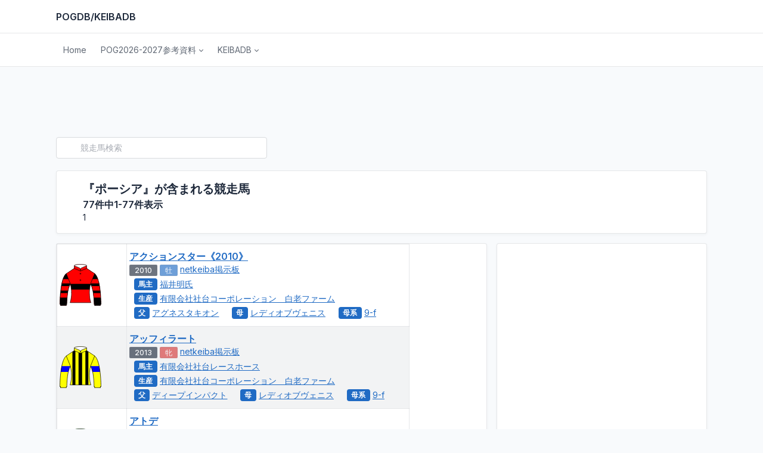

--- FILE ---
content_type: text/html;charset=Shift_JIS
request_url: https://pogdb.o0o0.jp/db22/hs.cgi?&index=%83%7C%81%5B%83V%83A
body_size: 190875
content:
<!doctype html>
<html lang="ja">
<head>
<!-- Global site tag (gtag.js) - Google Analytics -->
<script async src="https://www.googletagmanager.com/gtag/js?id=UA-125812385-2"></script>
<script>
  window.dataLayer = window.dataLayer || [];
  function gtag(){dataLayer.push(arguments);}
  gtag('js', new Date());

  gtag('config', 'UA-125812385-2');
</script>
<meta charset="shift_jis"/>
<meta name="viewport" content="width=device-width, initial-scale=1, viewport-fit=cover"/>
<meta http-equiv="X-UA-Compatible" content="ie=edge"/>
<!-- CSS files -->
<link href="../dist/css/tabler.min.css" rel="stylesheet"/>
<link href="../dist/css/tabler-flags.min.css" rel="stylesheet"/>
<link href="../dist/css/tabler-payments.min.css" rel="stylesheet"/>
<link href="../dist/css/tabler-vendors.min.css" rel="stylesheet"/>
<link href="../dist/css/demo.min.css" rel="stylesheet"/>
<link href="../dist/css/custom.css" rel="stylesheet"/>
<!-- title -->
<title>『ポーシア』が含まれる競走馬 |77件中1-77件表示| POGDB/KEIBADB</title>
</head>
<body >
<div class="page"> 
  <!-- ヘッダー -->
  <header class="navbar navbar-expand-md navbar-light d-print-none">
    <div class="container-xl">
      <button class="navbar-toggler" type="button" data-bs-toggle="collapse" data-bs-target="#navbar-menu"> <span class="navbar-toggler-icon"></span> </button>
      <h1 class="navbar-brand navbar-brand-autodark d-none-navbar-horizontal pe-0 pe-md-3"><a href="../index.html"><span class="fa-stack fa-1x"> <i class="fa-solid fa-square fa-stack-2x"></i> <i class="fa-solid fa-chess-knight fa-stack-1x fa-inverse"></i> </span> POGDB/KEIBADB</a></h1>
      <div> </div>
    </div>
  </header>
  <!-- ヘッダー --> 
  <!-- ナビ -->
  <div class="navbar-expand-md">
    <div class="collapse navbar-collapse" id="navbar-menu">
      <div class="navbar navbar-light">
        <div class="container-xl">          <ul class="navbar-nav">
                  <li class="nav-item">
                  <a class="nav-link" href="../index.html" >
                    <span class="nav-link-title">
                      Home
                    </span>
                  </a>
                </li>
            <!-- POGメニュー -->
            <li class="nav-item dropdown"> <a class="nav-link dropdown-toggle" href="#navbar-base" data-bs-toggle="dropdown" data-bs-auto-close="outside" role="button" aria-expanded="false" ><span class="nav-link-title">POG2026-2027参考資料</span> </a>
              <div class="dropdown-menu">
                <div class="dropdown-menu-columns">
                  <div class="dropdown-menu-column"><a class="dropdown-item" href="../db22/pog-list-club.cgi?&amp;index=pogcx">一口馬主/オーナーズクラブ</a></div>
                </div>
                <div class="dropdown-menu-columns">
                  <div class="dropdown-menu-column"><a class="dropdown-item" href="../db22/pog-list-ow.cgi?&amp;index=pogowx">馬主(グループ別)</a></div>
                </div>
                <div class="dropdown-menu-columns">
                  <div class="dropdown-menu-column"><a class="dropdown-item" href="../db22/pog-os.cgi?&amp;index=44"> 馬主(名称別)</a></div>
                </div>
                <div class="dropdown-menu-columns">
                  <div class="dropdown-menu-column"><a class="dropdown-item" href="../db22/pog-list-br.cgi?&amp;index=pogfx">生産牧場(グループ別)</a></div>
                </div>
                <div class="dropdown-menu-columns">
                  <div class="dropdown-menu-column"><a class="dropdown-item"  href="../db22/pog-bs.cgi?&amp;index=66"> 生産牧場(名称別)</a></div>
                </div>
                <div class="dropdown-menu-columns">
                  <div class="dropdown-menu-column"><a class="dropdown-item" href="../db22/pog-hs-sire.cgi?&amp;index=svg">種牡馬</a></div>
                </div>
                <div class="dropdown-menu-columns">
                  <div class="dropdown-menu-column"><a class="dropdown-item" href="../db22/pog-hs-mother.cgi?&amp;index=66">母が重賞勝ち馬</a></div>
                </div>
                <div class="dropdown-menu-columns">
                  <div class="dropdown-menu-column"><a class="dropdown-item" href="../db22/pog-hs-brother.cgi?&amp;index=66"> 兄姉が重賞勝ち馬</a></div>
                </div>
                <div class="dropdown-menu-columns">
                  <div class="dropdown-menu-column"><a class="dropdown-item" href="../db22/pog-hs-bo.cgi?&amp;tid=1&amp;index=2024&amp;up52=100000000">募集価格順(1億円以上)</a></div>
                </div>
                <div class="dropdown-menu-columns">
                  <div class="dropdown-menu-column"><a class="dropdown-item" href="../db22/pog-hs-bo.cgi?&amp;tid=2&amp;index=2024&amp;up52=50000000">募集価格順(5000万円以上)</a></div>
                </div>
                <div class="dropdown-menu-columns">
                  <div class="dropdown-menu-column"><a class="dropdown-item" href="../db22/pog-hs-bo.cgi?&amp;tid=3&amp;index=2024&amp;up52=20000000&amp;down52=49990000"> 募集価格順(4999～2000万円)</a></div>
                </div>
                <div class="dropdown-menu-columns">
                  <div class="dropdown-menu-column"><a class="dropdown-item" href="../db22/pog-hs-bo.cgi?&amp;tid=4&amp;index=2024&amp;down52=19990000"> 募集価格順(1999万円以下)</a></div>
                </div>
                <div class="dropdown-menu-columns">
                  <div class="dropdown-menu-column"><a class="dropdown-item" href="../db22/pog-hs-bo.cgi?&amp;index=2023">募集価格順(ALL)</a></div>
                </div>
                <div class="dropdown-menu-columns">
                  <div class="dropdown-menu-column"><a class="dropdown-item" href="../db22/pog-hs-ko.cgi?&amp;tid=1&amp;index=2024&amp;up51=100000000"> 購買価格順(1億円以上)</a></div>
                </div>
                <div class="dropdown-menu-columns">
                  <div class="dropdown-menu-column"><a class="dropdown-item" href="../db22/pog-hs-ko.cgi?&amp;tid=2&amp;index=2024&amp;up51=50000000">購買価格順(5000万円以上)</a></div>
                </div>
                <div class="dropdown-menu-columns">
                  <div class="dropdown-menu-column"><a class="dropdown-item" href="../db22/pog-hs-ko.cgi?&amp;tid=3&amp;index=2024&amp;up51=20000000&amp;down51=49990000"> 購買価格順(4999～2000万円)</a></div>
                </div>
                <div class="dropdown-menu-columns">
                  <div class="dropdown-menu-column"><a class="dropdown-item" href="../db22/pog-hs-ko.cgi?&amp;tid=4&amp;index=2024&amp;down51=19990000"> 購買価格順(1999万円以下)</a></div>
                </div>
                <div class="dropdown-menu-columns">
                  <div class="dropdown-menu-column"><a class="dropdown-item" href="../db22/pog-hs-ko.cgi?&amp;index=2023">購買価格順(ALL)</a></div>
                </div>
              </div>
            </li>            <!-- KDBメニュー -->
            <li class="nav-item dropdown"> <a class="nav-link dropdown-toggle" href="#navbar-base" data-bs-toggle="dropdown" data-bs-auto-close="outside" role="button" aria-expanded="false" ><span class="nav-link-title">KEIBADB</span> </a>
              <div class="dropdown-menu">
                <div class="dropdown-menu-columns">
                  <div class="dropdown-menu-column"><a class="dropdown-item" href="../menu/horse.html">競走馬</a></div>
                </div>
                <div class="dropdown-menu-columns">
                  <div class="dropdown-menu-column"><a class="dropdown-item" href="../menu/breeder.html">生産牧場</a></div>
                </div>
                <div class="dropdown-menu-columns">
                  <div class="dropdown-menu-column"><a class="dropdown-item" href="../menu/owner.html">馬主</a></div>
                </div>
                <div class="dropdown-menu-columns">
                  <div class="dropdown-menu-column"><a class="dropdown-item" href="../db22/newo.cgi?&amp;index=new">新規馬主</a></div>
                </div>
                <div class="dropdown-menu-columns">
                  <div class="dropdown-menu-column"><a class="dropdown-item" href="../db22/os-hu.cgi?&amp;index=44">一口馬主</a></div>
                </div>
                <div class="dropdown-menu-columns">
                  <div class="dropdown-menu-column"><a class="dropdown-item" href="../db22/os-oc.cgi?&amp;index=44">オーナーズクラブ</a></div>
                </div>
                <div class="dropdown-menu-columns">
                  <div class="dropdown-menu-column"><a class="dropdown-item" href="../menu/silk.html">勝負服</a></div>
                </div>
                <div class="dropdown-menu-columns">
                  <div class="dropdown-menu-column"><a class="dropdown-item" href="../db22/changes.cgi?&amp;index=change" >服色変更馬主</a></div>
                </div>
                <div class="dropdown-menu-columns">
                  <div class="dropdown-menu-column"><a class="dropdown-item" href="../menu/kanmei.html">冠名</a></div>
                </div>
                <div class="dropdown-menu-columns">
                  <div class="dropdown-menu-column"><a class="dropdown-item" href="../menu/race.html">レース名</a></div>
                </div>
              </div>
            </li>      </ul>
        </div>
      </div>
    </div>
  </div>
  <!-- ナビ -->
  <div class="page-wrapper"> 
    <!-- メイン -->
    <div class="page-body">
      <div class="container-xl">
        <div class="row row-deck row-cards"> 
          <!-- AD1開始 -->
          <div class="mt-2">
            <div class="col-lg-12 pb-0 d-lg-none align-middle text-center"> 
              <!-- admax --> 
              <script src="https://adm.shinobi.jp/s/a2c323ea68246c165985f3fd18a971ff"></script> 
              <!-- admax --> 
            </div>
            <div class="col-lg-12 pb-0 d-none d-lg-block align-middle text-center"> 
              <!-- admax --> 
              <script src="https://adm.shinobi.jp/s/ce5f62c33905dc987131c4913be773e5"></script> 
              <!-- admax --> 
            </div>
          </div>
          <!-- AD終了 --> 
                    <!-- タイトル -->
          <div class="col-12"> 
            <!-- 検索 -->
            <div class="row">
<!-- メイン検索 -->        
<div class="col-sm-12 col-lg-6 m-0 pr-2 pb-1">
<form action="../db22/hs.cgi?" method="get">
                  <div class="input-icon"> <span class="input-icon-addon"> <i class="fa-solid fa-magnifying-glass"></i></span>
                    <input type="text" class="form-control" placeholder="競走馬検索" size="30" name="index">
                  </div>
                </form>
              </div>
<!-- メイン検索 -->
<!-- 
              <div class="col-sm-12 col-lg-6 m-0 pr-2 pb-1">
                <form action="../db22/■■.cgi?" method="get">
                  <div class="input-icon"> <span class="input-icon-addon"> <i class="fa-solid fa-magnifying-glass"></i></span>
                    <input type="text" class="form-control" placeholder="■■検索" size="30" name="index">
                  </div>
                </form>
</div>
 -->              
            </div>
          </div>
          <div class="col-12">
            <div class="card">
              <div class="row row-0">
                <div class="col-auto d-inline-flex align-items-center">　　<i class="fa-solid fa-chess-knight fa-4x"></i></div>
                <div class="col">
                  <div class="card-body">
                    <h2 class="page-title">『ポーシア』が含まれる競走馬</h2>
                    <h3>77件中1-77件表示</h3> 1 
                  </div>
                </div>
              </div>
            </div>
          </div>
          <div class="col-sm-12 col-lg-8">
            <div class="card">
              <div>
                <div class="white-bg"></div>
                <div class="table-responsive">
                  <table class="table table-bordered table-striped table-sm text-nowrap">
                    
                    <tr>
                      <td class="m-0 ps-1 align-middle"><div class="m-0 p-0 subheader">　　　　　　　　　　</div>
                        <img class="m-0 p-0 align-middle" width="70px" height="70px" src="../svgrc/1112301001201017030.svg" alt="赤、黒一本輪、黒袖赤三本輪"/>
                        <div class="m-0 p-0 subheader">　　　　　　　　　　</div></td>
                      <td class="m-0 ps-1 align-middle"><h3 class="m-0 p-0"><a class="text-primary text-decoration-underline" href="../db22/hm2010.cgi?&amp;index=%83A%83N%83V%83%87%83%93%83X%83%5E%81%5B%81s2010%81t&amp;keys50=2010104510">アクションスター《2010》</a></h3>
                        <p class="m-0 pb-1">
                          <button type="button" class="btn btn-sm btn-dark py-0" disabled>2010 </button>
                          <button type="button" class="btn btn-sm btn-primary py-0" disabled>牡</button>
                          <a class="text-primary text-decoration-underline" href="http://db.netkeiba.com/?pid=horse_board&id=2010104510">netkeiba掲示板</a></p>
                        <p class="m-0 pb-1"><span class="badge bg-blue ms-2">馬主</span> <a class="text-primary text-decoration-underline" href="../db22/os.cgi?&amp;index=%95%9F%88%E4%96%BE%8E%81">福井明氏</a></p>
                        <p class="m-0 pb-1"><span class="badge bg-blue ms-2">生産</span> <a class="text-primary text-decoration-underline" href="../db22/bs.cgi?&amp;index=%97L%8C%C0%89%EF%8E%D0%8E%D0%91%E4%83R%81%5B%83%7C%83%8C%81%5B%83V%83%87%83%93%81%40%94%92%98V%83t%83%40%81%5B%83%80">有限会社社台コーポレーション　白老ファーム</a></p>
                        <p class="m-0 pb-1"><span class="badge bg-blue ms-2">父</span> <a class="text-primary text-decoration-underline" href="../db22/hsis.cgi?&amp;index=%83A%83O%83l%83X%83%5E%83L%83I%83%93&amp;keys6=%83A%83O%83l%83X%83%5E%83L%83I%83%93">アグネスタキオン</a>　<span class="badge bg-blue ms-2">母</span> <a class="text-primary text-decoration-underline" href="../db22/hmos.cgi?&amp;sort=down3n&amp;index=%83%8C%83f%83B%83I%83u%83%94%83F%83j%83X&amp;keys7=%83%8C%83f%83B%83I%83u%83%94%83F%83j%83X">レディオブヴェニス</a>　<span class="badge bg-blue ms-2">母系</span> <a class="text-primary text-decoration-underline" href="../db22/hs.cgi?&amp;index=9%8D%86%91%B0%81%40f%95%AA%8E%7D">9-f</a></p></td>
                    </tr>
                    
                    <tr>
                      <td class="m-0 ps-1 align-middle"><div class="m-0 p-0 subheader">　　　　　　　　　　</div>
                        <img class="m-0 p-0 align-middle" width="70px" height="70px" src="../svgrc/311230800001057010.svg" alt="黄、黒縦縞、袖青一本輪"/>
                        <div class="m-0 p-0 subheader">　　　　　　　　　　</div></td>
                      <td class="m-0 ps-1 align-middle"><h3 class="m-0 p-0"><a class="text-primary text-decoration-underline" href="../db22/hm2013.cgi?&amp;index=%83A%83b%83t%83B%83%89%81%5B%83g&amp;keys50=2013105336">アッフィラート</a></h3>
                        <p class="m-0 pb-1">
                          <button type="button" class="btn btn-sm btn-dark py-0" disabled>2013 </button>
                          <button type="button" class="btn btn-sm btn-red py-0" disabled>牝</button>
                          <a class="text-primary text-decoration-underline" href="http://db.netkeiba.com/?pid=horse_board&id=2013105336">netkeiba掲示板</a></p>
                        <p class="m-0 pb-1"><span class="badge bg-blue ms-2">馬主</span> <a class="text-primary text-decoration-underline" href="../db22/os.cgi?&amp;index=%97L%8C%C0%89%EF%8E%D0%8E%D0%91%E4%83%8C%81%5B%83X%83z%81%5B%83X">有限会社社台レースホース</a></p>
                        <p class="m-0 pb-1"><span class="badge bg-blue ms-2">生産</span> <a class="text-primary text-decoration-underline" href="../db22/bs.cgi?&amp;index=%97L%8C%C0%89%EF%8E%D0%8E%D0%91%E4%83R%81%5B%83%7C%83%8C%81%5B%83V%83%87%83%93%81%40%94%92%98V%83t%83%40%81%5B%83%80">有限会社社台コーポレーション　白老ファーム</a></p>
                        <p class="m-0 pb-1"><span class="badge bg-blue ms-2">父</span> <a class="text-primary text-decoration-underline" href="../db22/hsis.cgi?&amp;index=%83f%83B%81%5B%83v%83C%83%93%83p%83N%83g&amp;keys6=%83f%83B%81%5B%83v%83C%83%93%83p%83N%83g">ディープインパクト</a>　<span class="badge bg-blue ms-2">母</span> <a class="text-primary text-decoration-underline" href="../db22/hmos.cgi?&amp;sort=down3n&amp;index=%83%8C%83f%83B%83I%83u%83%94%83F%83j%83X&amp;keys7=%83%8C%83f%83B%83I%83u%83%94%83F%83j%83X">レディオブヴェニス</a>　<span class="badge bg-blue ms-2">母系</span> <a class="text-primary text-decoration-underline" href="../db22/hs.cgi?&amp;index=9%8D%86%91%B0%81%40f%95%AA%8E%7D">9-f</a></p></td>
                    </tr>
                    
                    <tr>
                      <td class="m-0 ps-1 align-middle"><div class="m-0 p-0 subheader">　　　　　　　　　　</div>
                        <img class="m-0 p-0 align-middle" width="70px" height="70px" src="../svgrc/4113313001301017020.svg" alt="緑、白玉霰、白袖赤二本輪"/>
                        <div class="m-0 p-0 subheader">　　　　　　　　　　</div></td>
                      <td class="m-0 ps-1 align-middle"><h3 class="m-0 p-0"><a class="text-primary text-decoration-underline" href="../db22/hm2000.cgi?&amp;index=%83A%83g%83f&amp;keys50=2000109433">アトデ</a></h3>
                        <p class="m-0 pb-1">
                          <button type="button" class="btn btn-sm btn-dark py-0" disabled>2000 </button>
                          <button type="button" class="btn btn-sm btn-red py-0" disabled>牝</button>
                          <a class="text-primary text-decoration-underline" href="http://db.netkeiba.com/?pid=horse_board&id=2000109433">netkeiba掲示板</a></p>
                        <p class="m-0 pb-1"><span class="badge bg-blue ms-2">馬主</span> <a class="text-primary text-decoration-underline" href="../db22/os.cgi?&amp;index=%8F%AC%93c%90%D8%97L%88%EA%8E%81">小田切有一氏</a></p>
                        <p class="m-0 pb-1"><span class="badge bg-blue ms-2">生産</span> <a class="text-primary text-decoration-underline" href="../db22/bs.cgi?&amp;index=%8A%94%8E%AE%89%EF%8E%D0%83%5E%83C%83w%83C%96q%8F%EA%81s%90%C3%93%E0%81t">株式会社タイヘイ牧場《静内》</a></p>
                        <p class="m-0 pb-1"><span class="badge bg-blue ms-2">父</span> <a class="text-primary text-decoration-underline" href="../db22/hsis.cgi?&amp;index=%83X%83%8A%83%8B%83V%83%87%81%5B&amp;keys6=%83X%83%8A%83%8B%83V%83%87%81%5B">スリルショー</a>　<span class="badge bg-blue ms-2">母</span> <a class="text-primary text-decoration-underline" href="../db22/hmos.cgi?&amp;sort=down3n&amp;index=%83n%83i%83u%83T%83N%83C%83%93%81s1982%81t&amp;keys7=%83n%83i%83u%83T%83N%83C%83%93%81s1982%81t">ハナブサクイン《1982》</a>　<span class="badge bg-blue ms-2">母系</span> <a class="text-primary text-decoration-underline" href="../db22/hs.cgi?&amp;index=7%8D%86%91%B0%81%40%28%95%AA%8E%7D%96%B3%82%B5%29">7</a></p></td>
                    </tr>
                    
                    <tr>
                      <td class="m-0 ps-1 align-middle"><div class="m-0 p-0 subheader">　　　　　　　　　　</div>
                        <img class="m-0 p-0 align-middle" width="70px" height="70px" src="../svgrc/FN.svg" alt="."/>
                        <div class="m-0 p-0 subheader">　　　　　　　　　　</div></td>
                      <td class="m-0 ps-1 align-middle"><h3 class="m-0 p-0"><a class="text-primary text-decoration-underline" href="../db22/hm2020.cgi?&amp;index=%83%94%83B%83L%83%83%83%93%83f%83%8B&amp;keys50=2020101142">ヴィキャンデル</a></h3>
                        <p class="m-0 pb-1">
                          <button type="button" class="btn btn-sm btn-dark py-0" disabled>2020 </button>
                          <button type="button" class="btn btn-sm btn-red py-0" disabled>牝</button>
                          <a class="text-primary text-decoration-underline" href="http://db.netkeiba.com/?pid=horse_board&id=2020101142">netkeiba掲示板</a></p>
                        <p class="m-0 pb-1"><span class="badge bg-blue ms-2">馬主</span> <a class="text-primary text-decoration-underline" href="../db22/os.cgi?&amp;index=%97L%8C%C0%89%EF%8E%D0%8D%E2%93%8C%96q%8F%EA%81yNAR%81z">有限会社坂東牧場【NAR】</a></p>
                        <p class="m-0 pb-1"><span class="badge bg-blue ms-2">生産</span> <a class="text-primary text-decoration-underline" href="../db22/bs.cgi?&amp;index=%97L%8C%C0%89%EF%8E%D0%8D%E2%93%8C%96q%8F%EA%81s%95%BD%8E%E6%81t">有限会社坂東牧場《平取》</a></p>
                        <p class="m-0 pb-1"><span class="badge bg-blue ms-2">父</span> <a class="text-primary text-decoration-underline" href="../db22/hsis.cgi?&amp;index=%83_%83m%83%93%83o%83%89%81%5B%83h&amp;keys6=%83_%83m%83%93%83o%83%89%81%5B%83h">ダノンバラード</a>　<span class="badge bg-blue ms-2">母</span> <a class="text-primary text-decoration-underline" href="../db22/hmos.cgi?&amp;sort=down3n&amp;index=%83r%81%5B%83r%81%5B%83A%83%93%83O%83%89%81%5B&amp;keys7=%83r%81%5B%83r%81%5B%83A%83%93%83O%83%89%81%5B">ビービーアングラー</a>　<span class="badge bg-blue ms-2">母系</span> <a class="text-primary text-decoration-underline" href="../db22/hs.cgi?&amp;index=7%8D%86%91%B0%81%40%28%95%AA%8E%7D%96%B3%82%B5%29">7</a></p></td>
                    </tr>
                    
                    <tr>
                      <td class="m-0 ps-1 align-middle"><div class="m-0 p-0 subheader">　　　　　　　　　　</div>
                        <img class="m-0 p-0 align-middle" width="70px" height="70px" src="../svgrc/FN.svg" alt="."/>
                        <div class="m-0 p-0 subheader">　　　　　　　　　　</div></td>
                      <td class="m-0 ps-1 align-middle"><h3 class="m-0 p-0"><a class="text-primary text-decoration-underline" href="../db22/hm2012.cgi?&amp;index=%83E%83F%83C%83o%81%5B%83%89%83%93&amp;keys50=2012101303">ウェイバーラン</a></h3>
                        <p class="m-0 pb-1">
                          <button type="button" class="btn btn-sm btn-dark py-0" disabled>2012 </button>
                          <button type="button" class="btn btn-sm btn-red py-0" disabled>牝</button>
                          <a class="text-primary text-decoration-underline" href="http://db.netkeiba.com/?pid=horse_board&id=2012101303">netkeiba掲示板</a></p>
                        <p class="m-0 pb-1"><span class="badge bg-blue ms-2">馬主</span> <a class="text-primary text-decoration-underline" href="../db22/os.cgi?&amp;index=%96%EE%96%EC%97E%8E%81">矢野勇氏</a></p>
                        <p class="m-0 pb-1"><span class="badge bg-blue ms-2">生産</span> <a class="text-primary text-decoration-underline" href="../db22/bs.cgi?&amp;index=%83T%83%93%83o%83%7D%83E%83%93%83e%83%93%83t%83%40%81%5B%83%80">サンバマウンテンファーム</a></p>
                        <p class="m-0 pb-1"><span class="badge bg-blue ms-2">父</span> <a class="text-primary text-decoration-underline" href="../db22/hsis.cgi?&amp;index=%83m%83%7B%83W%83%83%83b%83N&amp;keys6=%83m%83%7B%83W%83%83%83b%83N">ノボジャック</a>　<span class="badge bg-blue ms-2">母</span> <a class="text-primary text-decoration-underline" href="../db22/hmos.cgi?&amp;sort=down3n&amp;index=%83%89%83u%83%60%83%85%81%5B%83%93&amp;keys7=%83%89%83u%83%60%83%85%81%5B%83%93">ラブチューン</a>　<span class="badge bg-blue ms-2">母系</span> <a class="text-primary text-decoration-underline" href="../db22/hs.cgi?&amp;index=7%8D%86%91%B0%81%40%28%95%AA%8E%7D%96%B3%82%B5%29">7</a></p></td>
                    </tr>
                    
                    <tr>
                      <td class="m-0 ps-1 align-middle"><div class="m-0 p-0 subheader">　　　　　　　　　　</div>
                        <img class="m-0 p-0 align-middle" width="70px" height="70px" src="../svgrc/1210132300001037080.svg" alt="黒、赤十字襷、袖黄縦縞"/>
                        <div class="m-0 p-0 subheader">　　　　　　　　　　</div></td>
                      <td class="m-0 ps-1 align-middle"><h3 class="m-0 p-0"><a class="text-primary text-decoration-underline" href="../db22/hm2020.cgi?&amp;index=%83%94%83F%83l%83c%83B%83A%81%5B%83i&amp;keys50=2020102730">ヴェネツィアーナ</a></h3>
                        <p class="m-0 pb-1">
                          <button type="button" class="btn btn-sm btn-dark py-0" disabled>2020 </button>
                          <button type="button" class="btn btn-sm btn-red py-0" disabled>牝</button>
                          <a class="text-primary text-decoration-underline" href="http://db.netkeiba.com/?pid=horse_board&id=2020102730">netkeiba掲示板</a></p>
                        <p class="m-0 pb-1"><span class="badge bg-blue ms-2">馬主</span> <a class="text-primary text-decoration-underline" href="../db22/os.cgi?&amp;index=%97L%8C%C0%89%EF%8E%D0%83T%83%93%83f%81%5B%83%8C%81%5B%83V%83%93%83O">有限会社サンデーレーシング</a></p>
                        <p class="m-0 pb-1"><span class="badge bg-blue ms-2">生産</span> <a class="text-primary text-decoration-underline" href="../db22/bs.cgi?&amp;index=%97L%8C%C0%89%EF%8E%D0%8E%D0%91%E4%83R%81%5B%83%7C%83%8C%81%5B%83V%83%87%83%93%81%40%94%92%98V%83t%83%40%81%5B%83%80">有限会社社台コーポレーション　白老ファーム</a></p>
                        <p class="m-0 pb-1"><span class="badge bg-blue ms-2">父</span> <a class="text-primary text-decoration-underline" href="../db22/hsis.cgi?&amp;index=%83T%83g%83m%83_%83C%83%84%83%82%83%93%83h&amp;keys6=%83T%83g%83m%83_%83C%83%84%83%82%83%93%83h">サトノダイヤモンド</a>　<span class="badge bg-blue ms-2">母</span> <a class="text-primary text-decoration-underline" href="../db22/hmos.cgi?&amp;sort=down3n&amp;index=%83%8C%83f%83B%83I%83u%83%94%83F%83j%83X&amp;keys7=%83%8C%83f%83B%83I%83u%83%94%83F%83j%83X">レディオブヴェニス</a>　<span class="badge bg-blue ms-2">母系</span> <a class="text-primary text-decoration-underline" href="../db22/hs.cgi?&amp;index=9%8D%86%91%B0%81%40f%95%AA%8E%7D">9-f</a></p></td>
                    </tr>
                    
                    <tr>
                      <td class="m-0 ps-1 align-middle"><div class="m-0 p-0 subheader">　　　　　　　　　　</div>
                        <img class="m-0 p-0 align-middle" width="70px" height="70px" src="../svgrc/1210132300001037080.svg" alt="黒、赤十字襷、袖黄縦縞"/>
                        <div class="m-0 p-0 subheader">　　　　　　　　　　</div></td>
                      <td class="m-0 ps-1 align-middle"><h3 class="m-0 p-0"><a class="text-primary text-decoration-underline" href="../db22/hm2012.cgi?&amp;index=%83%94%83F%83l%83g&amp;keys50=2012104085">ヴェネト</a></h3>
                        <p class="m-0 pb-1">
                          <button type="button" class="btn btn-sm btn-dark py-0" disabled>2012 </button>
                          <button type="button" class="btn btn-sm btn-primary py-0" disabled>牡</button>
                          <a class="text-primary text-decoration-underline" href="http://db.netkeiba.com/?pid=horse_board&id=2012104085">netkeiba掲示板</a></p>
                        <p class="m-0 pb-1"><span class="badge bg-blue ms-2">馬主</span> <a class="text-primary text-decoration-underline" href="../db22/os.cgi?&amp;index=%97L%8C%C0%89%EF%8E%D0%83T%83%93%83f%81%5B%83%8C%81%5B%83V%83%93%83O">有限会社サンデーレーシング</a></p>
                        <p class="m-0 pb-1"><span class="badge bg-blue ms-2">生産</span> <a class="text-primary text-decoration-underline" href="../db22/bs.cgi?&amp;index=%97L%8C%C0%89%EF%8E%D0%8E%D0%91%E4%83R%81%5B%83%7C%83%8C%81%5B%83V%83%87%83%93%81%40%94%92%98V%83t%83%40%81%5B%83%80">有限会社社台コーポレーション　白老ファーム</a></p>
                        <p class="m-0 pb-1"><span class="badge bg-blue ms-2">父</span> <a class="text-primary text-decoration-underline" href="../db22/hsis.cgi?&amp;index=%83f%83B%81%5B%83v%83C%83%93%83p%83N%83g&amp;keys6=%83f%83B%81%5B%83v%83C%83%93%83p%83N%83g">ディープインパクト</a>　<span class="badge bg-blue ms-2">母</span> <a class="text-primary text-decoration-underline" href="../db22/hmos.cgi?&amp;sort=down3n&amp;index=%83%8C%83f%83B%83I%83u%83%94%83F%83j%83X&amp;keys7=%83%8C%83f%83B%83I%83u%83%94%83F%83j%83X">レディオブヴェニス</a>　<span class="badge bg-blue ms-2">母系</span> <a class="text-primary text-decoration-underline" href="../db22/hs.cgi?&amp;index=9%8D%86%91%B0%81%40f%95%AA%8E%7D">9-f</a></p></td>
                    </tr>
                    
                    <tr>
                      <td class="m-0 ps-1 align-middle"><div class="m-0 p-0 subheader">　　　　　　　　　　</div>
                        <img class="m-0 p-0 align-middle" width="70px" height="70px" src="../svgrc/610130800301017010.svg" alt="水色、赤縦縞、黄袖赤一本輪"/>
                        <div class="m-0 p-0 subheader">　　　　　　　　　　</div></td>
                      <td class="m-0 ps-1 align-middle"><h3 class="m-0 p-0"><a class="text-primary text-decoration-underline" href="../db22/hm2022.cgi?&amp;index=%83I%81%5B%83P%81%5B%83X%83%7D%83C%83%8B&amp;keys50=2022101574">オーケースマイル</a></h3>
                        <p class="m-0 pb-1">
                          <button type="button" class="btn btn-sm btn-dark py-0" disabled>2022 </button>
                          <button type="button" class="btn btn-sm btn-red py-0" disabled>牝</button>
                          <a class="text-primary text-decoration-underline" href="http://db.netkeiba.com/?pid=horse_board&id=2022101574">netkeiba掲示板</a></p>
                        <p class="m-0 pb-1"><span class="badge bg-blue ms-2">馬主</span> <a class="text-primary text-decoration-underline" href="../db22/os.cgi?&amp;index=%8F%AC%96%EC%8C%9A%8E%81">小野建氏</a></p>
                        <p class="m-0 pb-1"><span class="badge bg-blue ms-2">生産</span> <a class="text-primary text-decoration-underline" href="../db22/bs.cgi?&amp;index=%8A%94%8E%AE%89%EF%8E%D0%83X%83%7D%83C%83%8B%83t%83%40%81%5B%83%80">株式会社スマイルファーム</a></p>
                        <p class="m-0 pb-1"><span class="badge bg-blue ms-2">父</span> <a class="text-primary text-decoration-underline" href="../db22/hsis.cgi?&amp;index=%83X%83%8F%81%5B%83%94%83%8A%83%60%83%83%81%5B%83h&amp;keys6=%83X%83%8F%81%5B%83%94%83%8A%83%60%83%83%81%5B%83h">スワーヴリチャード</a>　<span class="badge bg-blue ms-2">母</span> <a class="text-primary text-decoration-underline" href="../db22/hmos.cgi?&amp;sort=down3n&amp;index=%83%8C%83f%83B%83I%83u%83%94%83F%83j%83X&amp;keys7=%83%8C%83f%83B%83I%83u%83%94%83F%83j%83X">レディオブヴェニス</a>　<span class="badge bg-blue ms-2">母系</span> <a class="text-primary text-decoration-underline" href="../db22/hs.cgi?&amp;index=9%8D%86%91%B0%81%40f%95%AA%8E%7D">9-f</a></p></td>
                    </tr>
                    
                    <tr>
                      <td class="m-0 ps-1 align-middle"><div class="m-0 p-0 subheader">　　　　　　　　　　</div>
                        <img class="m-0 p-0 align-middle" width="70px" height="70px" src="../svgrc/1113302005000.svg" alt="赤、白二本輪、青袖"/>
                        <div class="m-0 p-0 subheader">　　　　　　　　　　</div></td>
                      <td class="m-0 ps-1 align-middle"><h3 class="m-0 p-0"><a class="text-primary text-decoration-underline" href="../db22/hm2001.cgi?&amp;index=%83J%83C%83W%83%93%83%5B%83b%83g&amp;keys50=2001104671">カイジンゼット</a></h3>
                        <p class="m-0 pb-1">
                          <button type="button" class="btn btn-sm btn-dark py-0" disabled>2001 </button>
                          <button type="button" class="btn btn-sm btn-primary py-0" disabled>牡</button>
                          <a class="text-primary text-decoration-underline" href="http://db.netkeiba.com/?pid=horse_board&id=2001104671">netkeiba掲示板</a></p>
                        <p class="m-0 pb-1"><span class="badge bg-blue ms-2">馬主</span> <a class="text-primary text-decoration-underline" href="../db22/os.cgi?&amp;index=%98a%90%F2%90M%88%EA%8E%81">和泉信一氏</a></p>
                        <p class="m-0 pb-1"><span class="badge bg-blue ms-2">生産</span> <a class="text-primary text-decoration-underline" href="../db22/bs.cgi?&amp;index=%97L%8C%C0%89%EF%8E%D0%96k%97m%96q%8F%EA">有限会社北洋牧場</a></p>
                        <p class="m-0 pb-1"><span class="badge bg-blue ms-2">父</span> <a class="text-primary text-decoration-underline" href="../db22/hsis.cgi?&amp;index=%83E%83H%81%5B%83j%83%93%83O&amp;keys6=%83E%83H%81%5B%83j%83%93%83O">ウォーニング</a>　<span class="badge bg-blue ms-2">母</span> <a class="text-primary text-decoration-underline" href="../db22/hmos.cgi?&amp;sort=down3n&amp;index=%83V%83%93%83l%83v%83%60%83%85%81%5B%83%93&amp;keys7=%83V%83%93%83l%83v%83%60%83%85%81%5B%83%93">シンネプチューン</a>　<span class="badge bg-blue ms-2">母系</span> <a class="text-primary text-decoration-underline" href="../db22/hs.cgi?&amp;index=7%8D%86%91%B0%81%40%28%95%AA%8E%7D%96%B3%82%B5%29">7</a></p></td>
                    </tr>
                    
                    <tr>
                      <td class="m-0 ps-1 align-middle"><div class="m-0 p-0 subheader">　　　　　　　　　　</div>
                        <img class="m-0 p-0 align-middle" width="70px" height="70px" src="../svgrc/1113322007000.svg" alt="赤、白襷、紫袖"/>
                        <div class="m-0 p-0 subheader">　　　　　　　　　　</div></td>
                      <td class="m-0 ps-1 align-middle"><h3 class="m-0 p-0"><a class="text-primary text-decoration-underline" href="../db22/hm1997.cgi?&amp;index=%83J%83C%83W%83%93%83%8B%83r%81%5B&amp;keys50=22343640">カイジンルビー</a></h3>
                        <p class="m-0 pb-1">
                          <button type="button" class="btn btn-sm btn-dark py-0" disabled>1997 </button>
                          <button type="button" class="btn btn-sm btn-red py-0" disabled>牝</button>
                          <a class="text-primary text-decoration-underline" href="http://db.netkeiba.com/?pid=horse_board&id=1997102749">netkeiba掲示板</a></p>
                        <p class="m-0 pb-1"><span class="badge bg-blue ms-2">馬主</span> <a class="text-primary text-decoration-underline" href="../db22/os.cgi?&amp;index=%8A%94%8E%AE%89%EF%8E%D0%90M%98a%8F%A4%89%EF">株式会社信和商会</a></p>
                        <p class="m-0 pb-1"><span class="badge bg-blue ms-2">生産</span> <a class="text-primary text-decoration-underline" href="../db22/bs.cgi?&amp;index=%97L%8C%C0%89%EF%8E%D0%96k%97m%96q%8F%EA">有限会社北洋牧場</a></p>
                        <p class="m-0 pb-1"><span class="badge bg-blue ms-2">父</span> <a class="text-primary text-decoration-underline" href="../db22/hsis.cgi?&amp;index=%83f%83%85%83%89%83u&amp;keys6=%83f%83%85%83%89%83u">デュラブ</a>　<span class="badge bg-blue ms-2">母</span> <a class="text-primary text-decoration-underline" href="../db22/hmos.cgi?&amp;sort=down3n&amp;index=%83V%83%93%83l%83v%83%60%83%85%81%5B%83%93&amp;keys7=%83V%83%93%83l%83v%83%60%83%85%81%5B%83%93">シンネプチューン</a>　<span class="badge bg-blue ms-2">母系</span> <a class="text-primary text-decoration-underline" href="../db22/hs.cgi?&amp;index=7%8D%86%91%B0%81%40%28%95%AA%8E%7D%96%B3%82%B5%29">7</a></p></td>
                    </tr>
                    
                    <tr>
                      <td class="m-0 ps-1 align-middle"><div class="m-0 p-0 subheader">　　　　　　　　　　</div>
                        <img class="m-0 p-0 align-middle" width="70px" height="70px" src="../svgrc/FN.svg" alt="."/>
                        <div class="m-0 p-0 subheader">　　　　　　　　　　</div></td>
                      <td class="m-0 ps-1 align-middle"><h3 class="m-0 p-0"><a class="text-primary text-decoration-underline" href="../db22/hm1996.cgi?&amp;index=%83L%83%7E%83m%83v%83%8A%83e%83B%81%5B&amp;keys50=22335327">キミノプリティー</a></h3>
                        <p class="m-0 pb-1">
                          <button type="button" class="btn btn-sm btn-dark py-0" disabled>1996 </button>
                          <button type="button" class="btn btn-sm btn-red py-0" disabled>牝</button>
                          <a class="text-primary text-decoration-underline" href="http://db.netkeiba.com/?pid=horse_board&id=1996105537">netkeiba掲示板</a></p>
                        <p class="m-0 pb-1"><span class="badge bg-blue ms-2">馬主</span> <a class="text-primary text-decoration-underline" href="../db22/os.cgi?&amp;index=%94%F6%8F%E3%8BP%8Bv%8E%81">尾上輝久氏</a></p>
                        <p class="m-0 pb-1"><span class="badge bg-blue ms-2">生産</span> <a class="text-primary text-decoration-underline" href="../db22/bs.cgi?&amp;index=%97L%8C%C0%89%EF%8E%D0%96k%97m%96q%8F%EA">有限会社北洋牧場</a></p>
                        <p class="m-0 pb-1"><span class="badge bg-blue ms-2">父</span> <a class="text-primary text-decoration-underline" href="../db22/hsis.cgi?&amp;index=%83i%83X%83%8B%83G%83%8B%83A%83%89%83u&amp;keys6=%83i%83X%83%8B%83G%83%8B%83A%83%89%83u">ナスルエルアラブ</a>　<span class="badge bg-blue ms-2">母</span> <a class="text-primary text-decoration-underline" href="../db22/hmos.cgi?&amp;sort=down3n&amp;index=%83V%83%93%83l%83v%83%60%83%85%81%5B%83%93&amp;keys7=%83V%83%93%83l%83v%83%60%83%85%81%5B%83%93">シンネプチューン</a>　<span class="badge bg-blue ms-2">母系</span> <a class="text-primary text-decoration-underline" href="../db22/hs.cgi?&amp;index=7%8D%86%91%B0%81%40%28%95%AA%8E%7D%96%B3%82%B5%29">7</a></p></td>
                    </tr>
                    
                    <tr>
                      <td class="m-0 ps-1 align-middle"><div class="m-0 p-0 subheader">　　　　　　　　　　</div>
                        <img class="m-0 p-0 align-middle" width="70px" height="70px" src="../svgrc/610132200001077020.svg" alt="水色、赤襷、袖紫二本輪"/>
                        <div class="m-0 p-0 subheader">　　　　　　　　　　</div></td>
                      <td class="m-0 ps-1 align-middle"><h3 class="m-0 p-0"><a class="text-primary text-decoration-underline" href="../db22/hm2022.cgi?&amp;index=%83N%83C%81%5B%83%93%83p%83%8C%83X&amp;keys50=2022100070">クイーンパレス</a></h3>
                        <p class="m-0 pb-1">
                          <button type="button" class="btn btn-sm btn-dark py-0" disabled>2022 </button>
                          <button type="button" class="btn btn-sm btn-red py-0" disabled>牝</button>
                          <a class="text-primary text-decoration-underline" href="http://db.netkeiba.com/?pid=horse_board&id=2022100070">netkeiba掲示板</a></p>
                        <p class="m-0 pb-1"><span class="badge bg-blue ms-2">馬主</span> <a class="text-primary text-decoration-underline" href="../db22/os.cgi?&amp;index=%97L%8C%C0%89%EF%8E%D0%91%E5%93%87%96q%8F%EA">有限会社大島牧場</a></p>
                        <p class="m-0 pb-1"><span class="badge bg-blue ms-2">生産</span> <a class="text-primary text-decoration-underline" href="../db22/bs.cgi?&amp;index=%97L%8C%C0%89%EF%8E%D0%91%E5%93%87%96q%8F%EA">有限会社大島牧場</a></p>
                        <p class="m-0 pb-1"><span class="badge bg-blue ms-2">父</span> <a class="text-primary text-decoration-underline" href="../db22/hsis.cgi?&amp;index=%83u%83%8A%83b%83N%83X%83A%83%93%83h%83%82%83%8B%83%5E%83%8B&amp;keys6=%83u%83%8A%83b%83N%83X%83A%83%93%83h%83%82%83%8B%83%5E%83%8B">ブリックスアンドモルタル</a>　<span class="badge bg-blue ms-2">母</span> <a class="text-primary text-decoration-underline" href="../db22/hmos.cgi?&amp;sort=down3n&amp;index=%83%7C%81%5B%83V%83A&amp;keys7=%83%7C%81%5B%83V%83A">ポーシア</a>　<span class="badge bg-blue ms-2">母系</span> <a class="text-primary text-decoration-underline" href="../db22/hs.cgi?&amp;index=9%8D%86%91%B0%81%40f%95%AA%8E%7D">9-f</a></p></td>
                    </tr>
                    
                    <tr>
                      <td class="m-0 ps-1 align-middle"><div class="m-0 p-0 subheader">　　　　　　　　　　</div>
                        <img class="m-0 p-0 align-middle" width="70px" height="70px" src="../svgrc/12101302001000.svg" alt="黒、赤二本輪、赤袖"/>
                        <div class="m-0 p-0 subheader">　　　　　　　　　　</div></td>
                      <td class="m-0 ps-1 align-middle"><h3 class="m-0 p-0"><a class="text-primary text-decoration-underline" href="../db22/hm1990.cgi?&amp;index=%83N%83%89%83C%83%80%83J%81%5B%83V%81%5B&amp;keys50=22258043">クライムカーシー</a></h3>
                        <p class="m-0 pb-1">
                          <button type="button" class="btn btn-sm btn-dark py-0" disabled>1990 </button>
                          <button type="button" class="btn btn-sm btn-red py-0" disabled>牝</button>
                          <a class="text-primary text-decoration-underline" href="http://db.netkeiba.com/?pid=horse_board&id=1990101629">netkeiba掲示板</a></p>
                        <p class="m-0 pb-1"><span class="badge bg-blue ms-2">馬主</span> <a class="text-primary text-decoration-underline" href="../db22/os.cgi?&amp;index=%89%C1%93%A1%97F%8EO%8E%81">加藤友三氏</a></p>
                        <p class="m-0 pb-1"><span class="badge bg-blue ms-2">生産</span> <a class="text-primary text-decoration-underline" href="../db22/bs.cgi?&amp;index=%97L%8C%C0%89%EF%8E%D0%8C%F5%90L%96q%8F%EA">有限会社光伸牧場</a></p>
                        <p class="m-0 pb-1"><span class="badge bg-blue ms-2">父</span> <a class="text-primary text-decoration-underline" href="../db22/hsis.cgi?&amp;index=%83_%83C%83V%83%85%83%93%83G%83C&amp;keys6=%83_%83C%83V%83%85%83%93%83G%83C">ダイシュンエイ</a>　<span class="badge bg-blue ms-2">母</span> <a class="text-primary text-decoration-underline" href="../db22/hmos.cgi?&amp;sort=down3n&amp;index=%83%84%83G%83%84%83%7D%83R%81%5B%83%89%83%8B&amp;keys7=%83%84%83G%83%84%83%7D%83R%81%5B%83%89%83%8B">ヤエヤマコーラル</a>　<span class="badge bg-blue ms-2">母系</span> <a class="text-primary text-decoration-underline" href="../db22/hs.cgi?&amp;index=7%8D%86%91%B0%81%40%28%95%AA%8E%7D%96%B3%82%B5%29">7</a></p></td>
                    </tr>
                    
                    <tr>
                      <td class="m-0 ps-1 align-middle"><div class="m-0 p-0 subheader">　　　　　　　　　　</div>
                        <img class="m-0 p-0 align-middle" width="70px" height="70px" src="../svgrc/FN.svg" alt="."/>
                        <div class="m-0 p-0 subheader">　　　　　　　　　　</div></td>
                      <td class="m-0 ps-1 align-middle"><h3 class="m-0 p-0"><a class="text-primary text-decoration-underline" href="../db22/hm2003.cgi?&amp;index=%83O%83%89%83%93%83f%83I%81%5B%83%89&amp;keys50=2003106056">グランデオーラ</a></h3>
                        <p class="m-0 pb-1">
                          <button type="button" class="btn btn-sm btn-dark py-0" disabled>2003 </button>
                          <button type="button" class="btn btn-sm btn-primary py-0" disabled>牡</button>
                          <a class="text-primary text-decoration-underline" href="http://db.netkeiba.com/?pid=horse_board&id=2003106056">netkeiba掲示板</a></p>
                        <p class="m-0 pb-1"><span class="badge bg-blue ms-2">馬主</span> <a class="text-primary text-decoration-underline" href="../db22/os.cgi?&amp;index=%8A%94%8E%AE%89%EF%8E%D0%83%8C%83I%83%8C%83I">株式会社レオレオ</a></p>
                        <p class="m-0 pb-1"><span class="badge bg-blue ms-2">生産</span> <a class="text-primary text-decoration-underline" href="../db22/bs.cgi?&amp;index=%83T%83%93%83o%83%7D%83E%83%93%83e%83%93%83t%83%40%81%5B%83%80">サンバマウンテンファーム</a></p>
                        <p class="m-0 pb-1"><span class="badge bg-blue ms-2">父</span> <a class="text-primary text-decoration-underline" href="../db22/hsis.cgi?&amp;index=%83O%83%89%83X%83%8F%83%93%83_%81%5B&amp;keys6=%83O%83%89%83X%83%8F%83%93%83_%81%5B">グラスワンダー</a>　<span class="badge bg-blue ms-2">母</span> <a class="text-primary text-decoration-underline" href="../db22/hmos.cgi?&amp;sort=down3n&amp;index=%83%89%83u%83%60%83%85%81%5B%83%93&amp;keys7=%83%89%83u%83%60%83%85%81%5B%83%93">ラブチューン</a>　<span class="badge bg-blue ms-2">母系</span> <a class="text-primary text-decoration-underline" href="../db22/hs.cgi?&amp;index=7%8D%86%91%B0%81%40%28%95%AA%8E%7D%96%B3%82%B5%29">7</a></p></td>
                    </tr>
                    
                    <tr>
                      <td class="m-0 ps-1 align-middle"><div class="m-0 p-0 subheader">　　　　　　　　　　</div>
                        <img class="m-0 p-0 align-middle" width="70px" height="70px" src="../svgrc/FN.svg" alt="."/>
                        <div class="m-0 p-0 subheader">　　　　　　　　　　</div></td>
                      <td class="m-0 ps-1 align-middle"><h3 class="m-0 p-0"><a class="text-primary text-decoration-underline" href="../db22/hm2004.cgi?&amp;index=%83O%83%8A%81%5B%83%93%83%60%81%5B%83t&amp;keys50=2004105578">グリーンチーフ</a></h3>
                        <p class="m-0 pb-1">
                          <button type="button" class="btn btn-sm btn-dark py-0" disabled>2004 </button>
                          <button type="button" class="btn btn-sm btn-primary py-0" disabled>牡</button>
                          <a class="text-primary text-decoration-underline" href="http://db.netkeiba.com/?pid=horse_board&id=2004105578">netkeiba掲示板</a></p>
                        <p class="m-0 pb-1"><span class="badge bg-blue ms-2">馬主</span> <a class="text-primary text-decoration-underline" href="../db22/os.cgi?&amp;index=%96%EE%96%EC%97E%8E%81">矢野勇氏</a></p>
                        <p class="m-0 pb-1"><span class="badge bg-blue ms-2">生産</span> <a class="text-primary text-decoration-underline" href="../db22/bs.cgi?&amp;index=%83T%83%93%83o%83%7D%83E%83%93%83e%83%93%83t%83%40%81%5B%83%80">サンバマウンテンファーム</a></p>
                        <p class="m-0 pb-1"><span class="badge bg-blue ms-2">父</span> <a class="text-primary text-decoration-underline" href="../db22/hsis.cgi?&amp;index=%83%60%81%5B%83t%83x%83A%83n%81%5B%83g&amp;keys6=%83%60%81%5B%83t%83x%83A%83n%81%5B%83g">チーフベアハート</a>　<span class="badge bg-blue ms-2">母</span> <a class="text-primary text-decoration-underline" href="../db22/hmos.cgi?&amp;sort=down3n&amp;index=%83%89%83u%83%60%83%85%81%5B%83%93&amp;keys7=%83%89%83u%83%60%83%85%81%5B%83%93">ラブチューン</a>　<span class="badge bg-blue ms-2">母系</span> <a class="text-primary text-decoration-underline" href="../db22/hs.cgi?&amp;index=7%8D%86%91%B0%81%40%28%95%AA%8E%7D%96%B3%82%B5%29">7</a></p></td>
                    </tr>
                    
                    <tr>
                      <td class="m-0 ps-1 align-middle"><div class="m-0 p-0 subheader">　　　　　　　　　　</div>
                        <img class="m-0 p-0 align-middle" width="70px" height="70px" src="../svgrc/411230300001127030.svg" alt="緑、黒三本輪"/>
                        <div class="m-0 p-0 subheader">　　　　　　　　　　</div></td>
                      <td class="m-0 ps-1 align-middle"><h3 class="m-0 p-0"><a class="text-primary text-decoration-underline" href="../db22/hm1996.cgi?&amp;index=%83O%83%8A%81%5B%83%93%83p%83%89%83u%83%8B&amp;keys50=22338045">グリーンパラブル</a></h3>
                        <p class="m-0 pb-1">
                          <button type="button" class="btn btn-sm btn-dark py-0" disabled>1996 </button>
                          <button type="button" class="btn btn-sm btn-red py-0" disabled>牝</button>
                          <a class="text-primary text-decoration-underline" href="http://db.netkeiba.com/?pid=horse_board&id=1996109283">netkeiba掲示板</a></p>
                        <p class="m-0 pb-1"><span class="badge bg-blue ms-2">馬主</span> <a class="text-primary text-decoration-underline" href="../db22/os.cgi?&amp;index=%8A%94%8E%AE%89%EF%8E%D0%83O%83%8A%81%5B%83%93%83t%83%40%81%5B%83%80">株式会社グリーンファーム</a></p>
                        <p class="m-0 pb-1"><span class="badge bg-blue ms-2">生産</span> <a class="text-primary text-decoration-underline" href="../db22/bs.cgi?&amp;index=%8A%94%8E%AE%89%EF%8E%D0%83%5E%83C%83w%83C%96q%8F%EA%81s%90%C3%93%E0%81t">株式会社タイヘイ牧場《静内》</a></p>
                        <p class="m-0 pb-1"><span class="badge bg-blue ms-2">父</span> <a class="text-primary text-decoration-underline" href="../db22/hsis.cgi?&amp;index=%83%89%83%93%83Y%83_%81%5B%83%93&amp;keys6=%83%89%83%93%83Y%83_%81%5B%83%93">ランズダーン</a>　<span class="badge bg-blue ms-2">母</span> <a class="text-primary text-decoration-underline" href="../db22/hmos.cgi?&amp;sort=down3n&amp;index=%83n%83i%83u%83T%83N%83C%83%93%81s1982%81t&amp;keys7=%83n%83i%83u%83T%83N%83C%83%93%81s1982%81t">ハナブサクイン《1982》</a>　<span class="badge bg-blue ms-2">母系</span> <a class="text-primary text-decoration-underline" href="../db22/hs.cgi?&amp;index=7%8D%86%91%B0%81%40%28%95%AA%8E%7D%96%B3%82%B5%29">7</a></p></td>
                    </tr>
                    
                    <tr>
                      <td class="m-0 ps-1 align-middle"><div class="m-0 p-0 subheader">　　　　　　　　　　</div>
                        <img class="m-0 p-0 align-middle" width="70px" height="70px" src="../svgrc/2104302005000.svg" alt="桃、緑二本輪、青袖"/>
                        <div class="m-0 p-0 subheader">　　　　　　　　　　</div></td>
                      <td class="m-0 ps-1 align-middle"><h3 class="m-0 p-0"><a class="text-primary text-decoration-underline" href="../db22/hm1998.cgi?&amp;index=%83P%83C%83E%83%93%83A%83C%83h%83%8B%81s1998%81t&amp;keys50=22356467">ケイウンアイドル《1998》</a></h3>
                        <p class="m-0 pb-1">
                          <button type="button" class="btn btn-sm btn-dark py-0" disabled>1998 </button>
                          <button type="button" class="btn btn-sm btn-primary py-0" disabled>牡</button>
                          <a class="text-primary text-decoration-underline" href="http://db.netkeiba.com/?pid=horse_board&id=1998104911">netkeiba掲示板</a></p>
                        <p class="m-0 pb-1"><span class="badge bg-blue ms-2">馬主</span> <a class="text-primary text-decoration-underline" href="../db22/os.cgi?&amp;index=%8F%9B%8C%B3%90%DF%95v%8E%81">鋤元節夫氏</a></p>
                        <p class="m-0 pb-1"><span class="badge bg-blue ms-2">生産</span> <a class="text-primary text-decoration-underline" href="../db22/bs.cgi?&amp;index=%97L%8C%C0%89%EF%8E%D0%96k%97m%96q%8F%EA">有限会社北洋牧場</a></p>
                        <p class="m-0 pb-1"><span class="badge bg-blue ms-2">父</span> <a class="text-primary text-decoration-underline" href="../db22/hsis.cgi?&amp;index=%83%8D%83h%83%8A%83S%83f%83g%83%8A%83A%81%5B%83m&amp;keys6=%83%8D%83h%83%8A%83S%83f%83g%83%8A%83A%81%5B%83m">ロドリゴデトリアーノ</a>　<span class="badge bg-blue ms-2">母</span> <a class="text-primary text-decoration-underline" href="../db22/hmos.cgi?&amp;sort=down3n&amp;index=%83V%83%93%83l%83v%83%60%83%85%81%5B%83%93&amp;keys7=%83V%83%93%83l%83v%83%60%83%85%81%5B%83%93">シンネプチューン</a>　<span class="badge bg-blue ms-2">母系</span> <a class="text-primary text-decoration-underline" href="../db22/hs.cgi?&amp;index=7%8D%86%91%B0%81%40%28%95%AA%8E%7D%96%B3%82%B5%29">7</a></p></td>
                    </tr>
                    
                    <tr>
                      <td class="m-0 ps-1 align-middle"><div class="m-0 p-0 subheader">　　　　　　　　　　</div>
                        <img class="m-0 p-0 align-middle" width="70px" height="70px" src="../svgrc/310532200001057030.svg" alt="黄、青襷、袖青三本輪"/>
                        <div class="m-0 p-0 subheader">　　　　　　　　　　</div></td>
                      <td class="m-0 ps-1 align-middle"><h3 class="m-0 p-0"><a class="text-primary text-decoration-underline" href="../db22/hm2022.cgi?&amp;index=%83T%83N%83Z%83X%83%8D%81%5B%83Y%81s2022%81t&amp;keys50=2022102418">サクセスローズ《2022》</a></h3>
                        <p class="m-0 pb-1">
                          <button type="button" class="btn btn-sm btn-dark py-0" disabled>2022 </button>
                          <button type="button" class="btn btn-sm btn-red py-0" disabled>牝</button>
                          <a class="text-primary text-decoration-underline" href="http://db.netkeiba.com/?pid=horse_board&id=2022102418">netkeiba掲示板</a></p>
                        <p class="m-0 pb-1"><span class="badge bg-blue ms-2">馬主</span> <a class="text-primary text-decoration-underline" href="../db22/os.cgi?&amp;index=%8E%C4%93c%8E%C0%90%E7%91%E3%8E%81">柴田実千代氏</a></p>
                        <p class="m-0 pb-1"><span class="badge bg-blue ms-2">生産</span> <a class="text-primary text-decoration-underline" href="../db22/bs.cgi?&amp;index=%97L%8C%C0%89%EF%8E%D0%8D%E2%93%8C%96q%8F%EA%81s%95%BD%8E%E6%81t">有限会社坂東牧場《平取》</a></p>
                        <p class="m-0 pb-1"><span class="badge bg-blue ms-2">父</span> <a class="text-primary text-decoration-underline" href="../db22/hsis.cgi?&amp;index=%83%7E%83X%83%5E%81%5B%83%81%83%8D%83f%83B%81s2015%81t&amp;keys6=%83%7E%83X%83%5E%81%5B%83%81%83%8D%83f%83B%81s2015%81t">ミスターメロディ《2015》</a>　<span class="badge bg-blue ms-2">母</span> <a class="text-primary text-decoration-underline" href="../db22/hmos.cgi?&amp;sort=down3n&amp;index=%83r%81%5B%83r%81%5B%83A%83%93%83O%83%89%81%5B&amp;keys7=%83r%81%5B%83r%81%5B%83A%83%93%83O%83%89%81%5B">ビービーアングラー</a>　<span class="badge bg-blue ms-2">母系</span> <a class="text-primary text-decoration-underline" href="../db22/hs.cgi?&amp;index=7%8D%86%91%B0%81%40%28%95%AA%8E%7D%96%B3%82%B5%29">7</a></p></td>
                    </tr>
                    
                    <tr>
                      <td class="m-0 ps-1 align-middle"><div class="m-0 p-0 subheader">　　　　　　　　　　</div>
                        <img class="m-0 p-0 align-middle" width="70px" height="70px" src="../svgrc/FN.svg" alt="."/>
                        <div class="m-0 p-0 subheader">　　　　　　　　　　</div></td>
                      <td class="m-0 ps-1 align-middle"><h3 class="m-0 p-0"><a class="text-primary text-decoration-underline" href="../db22/hm2013.cgi?&amp;index=%83V%83%7E%83P%83%93%83%89%83u&amp;keys50=2013100310">シミケンラブ</a></h3>
                        <p class="m-0 pb-1">
                          <button type="button" class="btn btn-sm btn-dark py-0" disabled>2013 </button>
                          <button type="button" class="btn btn-sm btn-red py-0" disabled>牝</button>
                          <a class="text-primary text-decoration-underline" href="http://db.netkeiba.com/?pid=horse_board&id=2013100310">netkeiba掲示板</a></p>
                        <p class="m-0 pb-1"><span class="badge bg-blue ms-2">馬主</span> <a class="text-primary text-decoration-underline" href="../db22/os.cgi?&amp;index=%96%EE%96%EC%97E%8E%81">矢野勇氏</a></p>
                        <p class="m-0 pb-1"><span class="badge bg-blue ms-2">生産</span> <a class="text-primary text-decoration-underline" href="../db22/bs.cgi?&amp;index=%83T%83%93%83o%83%7D%83E%83%93%83e%83%93%83t%83%40%81%5B%83%80">サンバマウンテンファーム</a></p>
                        <p class="m-0 pb-1"><span class="badge bg-blue ms-2">父</span> <a class="text-primary text-decoration-underline" href="../db22/hsis.cgi?&amp;index=%83m%83%7B%83W%83%83%83b%83N&amp;keys6=%83m%83%7B%83W%83%83%83b%83N">ノボジャック</a>　<span class="badge bg-blue ms-2">母</span> <a class="text-primary text-decoration-underline" href="../db22/hmos.cgi?&amp;sort=down3n&amp;index=%83%89%83u%83%60%83%85%81%5B%83%93&amp;keys7=%83%89%83u%83%60%83%85%81%5B%83%93">ラブチューン</a>　<span class="badge bg-blue ms-2">母系</span> <a class="text-primary text-decoration-underline" href="../db22/hs.cgi?&amp;index=7%8D%86%91%B0%81%40%28%95%AA%8E%7D%96%B3%82%B5%29">7</a></p></td>
                    </tr>
                    
                    <tr>
                      <td class="m-0 ps-1 align-middle"><div class="m-0 p-0 subheader">　　　　　　　　　　</div>
                        <img class="m-0 p-0 align-middle" width="70px" height="70px" src="../svgrc/1210132200001017010.svg" alt="黒、赤襷、袖赤一本輪"/>
                        <div class="m-0 p-0 subheader">　　　　　　　　　　</div></td>
                      <td class="m-0 ps-1 align-middle"><h3 class="m-0 p-0"><a class="text-primary text-decoration-underline" href="../db22/hm2014.cgi?&amp;index=%83W%83%85%83f%83b%83J&amp;keys50=2014105367">ジュデッカ</a></h3>
                        <p class="m-0 pb-1">
                          <button type="button" class="btn btn-sm btn-dark py-0" disabled>2014 </button>
                          <button type="button" class="btn btn-sm btn-red py-0" disabled>牝</button>
                          <a class="text-primary text-decoration-underline" href="http://db.netkeiba.com/?pid=horse_board&id=2014105367">netkeiba掲示板</a></p>
                        <p class="m-0 pb-1"><span class="badge bg-blue ms-2">馬主</span> <a class="text-primary text-decoration-underline" href="../db22/os.cgi?&amp;index=%8A%94%8E%AE%89%EF%8E%D0%82f%82P%83%8C%81%5B%83V%83%93%83O">株式会社Ｇ１レーシング</a></p>
                        <p class="m-0 pb-1"><span class="badge bg-blue ms-2">生産</span> <a class="text-primary text-decoration-underline" href="../db22/bs.cgi?&amp;index=%97L%8C%C0%89%EF%8E%D0%8E%D0%91%E4%83R%81%5B%83%7C%83%8C%81%5B%83V%83%87%83%93%81%40%94%92%98V%83t%83%40%81%5B%83%80">有限会社社台コーポレーション　白老ファーム</a></p>
                        <p class="m-0 pb-1"><span class="badge bg-blue ms-2">父</span> <a class="text-primary text-decoration-underline" href="../db22/hsis.cgi?&amp;index=%83f%83B%81%5B%83v%83C%83%93%83p%83N%83g&amp;keys6=%83f%83B%81%5B%83v%83C%83%93%83p%83N%83g">ディープインパクト</a>　<span class="badge bg-blue ms-2">母</span> <a class="text-primary text-decoration-underline" href="../db22/hmos.cgi?&amp;sort=down3n&amp;index=%83%8C%83f%83B%83I%83u%83%94%83F%83j%83X&amp;keys7=%83%8C%83f%83B%83I%83u%83%94%83F%83j%83X">レディオブヴェニス</a>　<span class="badge bg-blue ms-2">母系</span> <a class="text-primary text-decoration-underline" href="../db22/hs.cgi?&amp;index=9%8D%86%91%B0%81%40f%95%AA%8E%7D">9-f</a></p></td>
                    </tr>
                    
                    <tr>
                      <td class="m-0 ps-1 align-middle"><div class="m-0 p-0 subheader">　　　　　　　　　　</div>
                        <img class="m-0 p-0 align-middle" width="70px" height="70px" src="../svgrc/FN.svg" alt="."/>
                        <div class="m-0 p-0 subheader">　　　　　　　　　　</div></td>
                      <td class="m-0 ps-1 align-middle"><h3 class="m-0 p-0"><a class="text-primary text-decoration-underline" href="../db22/hm2005.cgi?&amp;index=%83V%83%87%81%5B%83%8A%83N%83B%81%5B%83%93&amp;keys50=2005106679">ショーリクィーン</a></h3>
                        <p class="m-0 pb-1">
                          <button type="button" class="btn btn-sm btn-dark py-0" disabled>2005 </button>
                          <button type="button" class="btn btn-sm btn-red py-0" disabled>牝</button>
                          <a class="text-primary text-decoration-underline" href="http://db.netkeiba.com/?pid=horse_board&id=2005106679">netkeiba掲示板</a></p>
                        <p class="m-0 pb-1"><span class="badge bg-blue ms-2">馬主</span> <a class="text-primary text-decoration-underline" href="../db22/os.cgi?&amp;index=%97L%8C%C0%89%EF%8E%D0%83z%81%5B%83X%83P%83A">有限会社ホースケア</a></p>
                        <p class="m-0 pb-1"><span class="badge bg-blue ms-2">生産</span> <a class="text-primary text-decoration-underline" href="../db22/bs.cgi?&amp;index=%97L%8C%C0%89%EF%8E%D0%96k%97m%96q%8F%EA">有限会社北洋牧場</a></p>
                        <p class="m-0 pb-1"><span class="badge bg-blue ms-2">父</span> <a class="text-primary text-decoration-underline" href="../db22/hsis.cgi?&amp;index=%83T%83N%83%89%83%8D%81%5B%83%8C%83%8B%81s1991%81t&amp;keys6=%83T%83N%83%89%83%8D%81%5B%83%8C%83%8B%81s1991%81t">サクラローレル《1991》</a>　<span class="badge bg-blue ms-2">母</span> <a class="text-primary text-decoration-underline" href="../db22/hmos.cgi?&amp;sort=down3n&amp;index=%83V%83%93%83l%83v%83%60%83%85%81%5B%83%93&amp;keys7=%83V%83%93%83l%83v%83%60%83%85%81%5B%83%93">シンネプチューン</a>　<span class="badge bg-blue ms-2">母系</span> <a class="text-primary text-decoration-underline" href="../db22/hs.cgi?&amp;index=7%8D%86%91%B0%81%40%28%95%AA%8E%7D%96%B3%82%B5%29">7</a></p></td>
                    </tr>
                    
                    <tr>
                      <td class="m-0 ps-1 align-middle"><div class="m-0 p-0 subheader">　　　　　　　　　　</div>
                        <img class="m-0 p-0 align-middle" width="70px" height="70px" src="../svgrc/310530100001057020.svg" alt="黄、青一本輪、袖青二本輪"/>
                        <div class="m-0 p-0 subheader">　　　　　　　　　　</div></td>
                      <td class="m-0 ps-1 align-middle"><h3 class="m-0 p-0"><a class="text-primary text-decoration-underline" href="../db22/hm1991.cgi?&amp;index=%83V%83%87%83%5E%83C%83%81%83%93&amp;keys50=22272179">ショタイメン</a></h3>
                        <p class="m-0 pb-1">
                          <button type="button" class="btn btn-sm btn-dark py-0" disabled>1991 </button>
                          <button type="button" class="btn btn-sm btn-primary py-0" disabled>牡</button>
                          <a class="text-primary text-decoration-underline" href="http://db.netkeiba.com/?pid=horse_board&id=1991104027">netkeiba掲示板</a></p>
                        <p class="m-0 pb-1"><span class="badge bg-blue ms-2">馬主</span> <a class="text-primary text-decoration-underline" href="../db22/os.cgi?&amp;index=%8Es%8C%B4%8DG%8F%83%8E%81">市原宏純氏</a></p>
                        <p class="m-0 pb-1"><span class="badge bg-blue ms-2">生産</span> <a class="text-primary text-decoration-underline" href="../db22/bs.cgi?&amp;index=%97L%8C%C0%89%EF%8E%D0%96k%97m%96q%8F%EA">有限会社北洋牧場</a></p>
                        <p class="m-0 pb-1"><span class="badge bg-blue ms-2">父</span> <a class="text-primary text-decoration-underline" href="../db22/hsis.cgi?&amp;index=%83%89%83C%83%89%83%8A%83b%83W&amp;keys6=%83%89%83C%83%89%83%8A%83b%83W">ライラリッジ</a>　<span class="badge bg-blue ms-2">母</span> <a class="text-primary text-decoration-underline" href="../db22/hmos.cgi?&amp;sort=down3n&amp;index=%83V%83%93%83l%83v%83%60%83%85%81%5B%83%93&amp;keys7=%83V%83%93%83l%83v%83%60%83%85%81%5B%83%93">シンネプチューン</a>　<span class="badge bg-blue ms-2">母系</span> <a class="text-primary text-decoration-underline" href="../db22/hs.cgi?&amp;index=7%8D%86%91%B0%81%40%28%95%AA%8E%7D%96%B3%82%B5%29">7</a></p></td>
                    </tr>
                    
                    <tr>
                      <td class="m-0 ps-1 align-middle"><div class="m-0 p-0 subheader">　　　　　　　　　　</div>
                        <img class="m-0 p-0 align-middle" width="70px" height="70px" src="../svgrc/610131300001017010.svg" alt="水色、赤玉霰、袖赤一本輪"/>
                        <div class="m-0 p-0 subheader">　　　　　　　　　　</div></td>
                      <td class="m-0 ps-1 align-middle"><h3 class="m-0 p-0"><a class="text-primary text-decoration-underline" href="../db22/hm2009.cgi?&amp;index=%83V%83%8B%83N%83o%81%5B%83j%83b%83V%83%85&amp;keys50=2009102068">シルクバーニッシュ</a></h3>
                        <p class="m-0 pb-1">
                          <button type="button" class="btn btn-sm btn-dark py-0" disabled>2009 </button>
                          <button type="button" class="btn btn-sm btn-primary py-0" disabled>牡</button>
                          <a class="text-primary text-decoration-underline" href="http://db.netkeiba.com/?pid=horse_board&id=2009102068">netkeiba掲示板</a></p>
                        <p class="m-0 pb-1"><span class="badge bg-blue ms-2">馬主</span> <a class="text-primary text-decoration-underline" href="../db22/os.cgi?&amp;index=%97L%8C%C0%89%EF%8E%D0%83V%83%8B%83N%83%8C%81%5B%83V%83%93%83O">有限会社シルクレーシング</a></p>
                        <p class="m-0 pb-1"><span class="badge bg-blue ms-2">生産</span> <a class="text-primary text-decoration-underline" href="../db22/bs.cgi?&amp;index=%97L%8C%C0%89%EF%8E%D0%8D%E2%93%8C%96q%8F%EA%81s%95%BD%8E%E6%81t">有限会社坂東牧場《平取》</a></p>
                        <p class="m-0 pb-1"><span class="badge bg-blue ms-2">父</span> <a class="text-primary text-decoration-underline" href="../db22/hsis.cgi?&amp;index=%83A%83h%83%7D%83C%83%84%83%80%81%5B%83%93&amp;keys6=%83A%83h%83%7D%83C%83%84%83%80%81%5B%83%93">アドマイヤムーン</a>　<span class="badge bg-blue ms-2">母</span> <a class="text-primary text-decoration-underline" href="../db22/hmos.cgi?&amp;sort=down3n&amp;index=%83r%81%5B%83r%81%5B%83o%81%5B%83j%83%93%83O&amp;keys7=%83r%81%5B%83r%81%5B%83o%81%5B%83j%83%93%83O">ビービーバーニング</a>　<span class="badge bg-blue ms-2">母系</span> <a class="text-primary text-decoration-underline" href="../db22/hs.cgi?&amp;index=7%8D%86%91%B0%81%40%28%95%AA%8E%7D%96%B3%82%B5%29">7</a></p></td>
                    </tr>
                    
                    <tr>
                      <td class="m-0 ps-1 align-middle"><div class="m-0 p-0 subheader">　　　　　　　　　　</div>
                        <img class="m-0 p-0 align-middle" width="70px" height="70px" src="../svgrc/1113322007000.svg" alt="赤、白襷、紫袖"/>
                        <div class="m-0 p-0 subheader">　　　　　　　　　　</div></td>
                      <td class="m-0 ps-1 align-middle"><h3 class="m-0 p-0"><a class="text-primary text-decoration-underline" href="../db22/hm1994.cgi?&amp;index=%83V%83%93%83h%83%81%83X%83e%83B%83b%83N&amp;keys50=22308395">シンドメスティック</a></h3>
                        <p class="m-0 pb-1">
                          <button type="button" class="btn btn-sm btn-dark py-0" disabled>1994 </button>
                          <button type="button" class="btn btn-sm btn-primary py-0" disabled>牡</button>
                          <a class="text-primary text-decoration-underline" href="http://db.netkeiba.com/?pid=horse_board&id=1994102208">netkeiba掲示板</a></p>
                        <p class="m-0 pb-1"><span class="badge bg-blue ms-2">馬主</span> <a class="text-primary text-decoration-underline" href="../db22/os.cgi?&amp;index=%8A%94%8E%AE%89%EF%8E%D0%90M%98a%8F%A4%89%EF">株式会社信和商会</a></p>
                        <p class="m-0 pb-1"><span class="badge bg-blue ms-2">生産</span> <a class="text-primary text-decoration-underline" href="../db22/bs.cgi?&amp;index=%97L%8C%C0%89%EF%8E%D0%96k%97m%96q%8F%EA">有限会社北洋牧場</a></p>
                        <p class="m-0 pb-1"><span class="badge bg-blue ms-2">父</span> <a class="text-primary text-decoration-underline" href="../db22/hsis.cgi?&amp;index=%83%81%83W%83%8D%83%89%83C%83A%83%93&amp;keys6=%83%81%83W%83%8D%83%89%83C%83A%83%93">メジロライアン</a>　<span class="badge bg-blue ms-2">母</span> <a class="text-primary text-decoration-underline" href="../db22/hmos.cgi?&amp;sort=down3n&amp;index=%83V%83%93%83l%83v%83%60%83%85%81%5B%83%93&amp;keys7=%83V%83%93%83l%83v%83%60%83%85%81%5B%83%93">シンネプチューン</a>　<span class="badge bg-blue ms-2">母系</span> <a class="text-primary text-decoration-underline" href="../db22/hs.cgi?&amp;index=7%8D%86%91%B0%81%40%28%95%AA%8E%7D%96%B3%82%B5%29">7</a></p></td>
                    </tr>
                    
                    <tr>
                      <td class="m-0 ps-1 align-middle"><div class="m-0 p-0 subheader">　　　　　　　　　　</div>
                        <img class="m-0 p-0 align-middle" width="70px" height="70px" src="../svgrc/1113322007000.svg" alt="赤、白襷、紫袖"/>
                        <div class="m-0 p-0 subheader">　　　　　　　　　　</div></td>
                      <td class="m-0 ps-1 align-middle"><h3 class="m-0 p-0"><a class="text-primary text-decoration-underline" href="../db22/hm1987.cgi?&amp;index=%83V%83%93%83l%83v%83%60%83%85%81%5B%83%93&amp;keys50=22230971">シンネプチューン</a></h3>
                        <p class="m-0 pb-1">
                          <button type="button" class="btn btn-sm btn-dark py-0" disabled>1987 </button>
                          <button type="button" class="btn btn-sm btn-red py-0" disabled>牝</button>
                          <a class="text-primary text-decoration-underline" href="http://db.netkeiba.com/?pid=horse_board&id=1987107002">netkeiba掲示板</a></p>
                        <p class="m-0 pb-1"><span class="badge bg-blue ms-2">馬主</span> <a class="text-primary text-decoration-underline" href="../db22/os.cgi?&amp;index=%8A%94%8E%AE%89%EF%8E%D0%90M%98a%8F%A4%89%EF">株式会社信和商会</a></p>
                        <p class="m-0 pb-1"><span class="badge bg-blue ms-2">生産</span> <a class="text-primary text-decoration-underline" href="../db22/bs.cgi?&amp;index=%97L%8C%C0%89%EF%8E%D0%96k%97m%96q%8F%EA">有限会社北洋牧場</a></p>
                        <p class="m-0 pb-1"><span class="badge bg-blue ms-2">父</span> <a class="text-primary text-decoration-underline" href="../db22/hsis.cgi?&amp;index=%83z%81%5B%83v%83t%83%8A%81%5B%83I%83%93&amp;keys6=%83z%81%5B%83v%83t%83%8A%81%5B%83I%83%93">ホープフリーオン</a>　<span class="badge bg-blue ms-2">母</span> <a class="text-primary text-decoration-underline" href="../db22/hmos.cgi?&amp;sort=down3n&amp;index=%83V%83%93%83%7C%81%5B%83V%83A&amp;keys7=%83V%83%93%83%7C%81%5B%83V%83A">シンポーシア</a>　<span class="badge bg-blue ms-2">母系</span> <a class="text-primary text-decoration-underline" href="../db22/hs.cgi?&amp;index=7%8D%86%91%B0%81%40%28%95%AA%8E%7D%96%B3%82%B5%29">7</a></p></td>
                    </tr>
                    
                    <tr>
                      <td class="m-0 ps-1 align-middle"><div class="m-0 p-0 subheader">　　　　　　　　　　</div>
                        <img class="m-0 p-0 align-middle" width="70px" height="70px" src="../svgrc/1113322007000.svg" alt="赤、白襷、紫袖"/>
                        <div class="m-0 p-0 subheader">　　　　　　　　　　</div></td>
                      <td class="m-0 ps-1 align-middle"><h3 class="m-0 p-0"><a class="text-primary text-decoration-underline" href="../db22/hm1974.cgi?&amp;index=%83V%83%93%83%7C%81%5B%83V%83A&amp;keys50=22133421">シンポーシア</a></h3>
                        <p class="m-0 pb-1">
                          <button type="button" class="btn btn-sm btn-dark py-0" disabled>1974 </button>
                          <button type="button" class="btn btn-sm btn-red py-0" disabled>牝</button>
                          <a class="text-primary text-decoration-underline" href="http://db.netkeiba.com/?pid=horse_board&id=1974102489">netkeiba掲示板</a></p>
                        <p class="m-0 pb-1"><span class="badge bg-blue ms-2">馬主</span> <a class="text-primary text-decoration-underline" href="../db22/os.cgi?&amp;index=%8A%94%8E%AE%89%EF%8E%D0%90M%98a%8F%A4%89%EF">株式会社信和商会</a></p>
                        <p class="m-0 pb-1"><span class="badge bg-blue ms-2">生産</span> <a class="text-primary text-decoration-underline" href="../db22/bs.cgi?&amp;index=%97L%8C%C0%89%EF%8E%D0%96k%97m%96q%8F%EA">有限会社北洋牧場</a></p>
                        <p class="m-0 pb-1"><span class="badge bg-blue ms-2">父</span> <a class="text-primary text-decoration-underline" href="../db22/hsis.cgi?&amp;index=%83g%83%89%83t%83B%83b%83N&amp;keys6=%83g%83%89%83t%83B%83b%83N">トラフィック</a>　<span class="badge bg-blue ms-2">母</span> <a class="text-primary text-decoration-underline" href="../db22/hmos.cgi?&amp;sort=down3n&amp;index=%83S%83%8B%83g%83v%83%89%83l%83b%83g&amp;keys7=%83S%83%8B%83g%83v%83%89%83l%83b%83g">ゴルトプラネット</a>　<span class="badge bg-blue ms-2">母系</span> <a class="text-primary text-decoration-underline" href="../db22/hs.cgi?&amp;index=%2E">x</a></p></td>
                    </tr>
                    
                    <tr>
                      <td class="m-0 ps-1 align-middle"><div class="m-0 p-0 subheader">　　　　　　　　　　</div>
                        <img class="m-0 p-0 align-middle" width="70px" height="70px" src="../svgrc/1113322007000.svg" alt="赤、白襷、紫袖"/>
                        <div class="m-0 p-0 subheader">　　　　　　　　　　</div></td>
                      <td class="m-0 ps-1 align-middle"><h3 class="m-0 p-0"><a class="text-primary text-decoration-underline" href="../db22/hm1988.cgi?&amp;index=%83V%83%93%83%7D%81%5B%83K%83%8C%83b%83g&amp;keys50=22240943">シンマーガレット</a></h3>
                        <p class="m-0 pb-1">
                          <button type="button" class="btn btn-sm btn-dark py-0" disabled>1988 </button>
                          <button type="button" class="btn btn-sm btn-red py-0" disabled>牝</button>
                          <a class="text-primary text-decoration-underline" href="http://db.netkeiba.com/?pid=horse_board&id=1988106458">netkeiba掲示板</a></p>
                        <p class="m-0 pb-1"><span class="badge bg-blue ms-2">馬主</span> <a class="text-primary text-decoration-underline" href="../db22/os.cgi?&amp;index=%8A%94%8E%AE%89%EF%8E%D0%90M%98a%8F%A4%89%EF">株式会社信和商会</a></p>
                        <p class="m-0 pb-1"><span class="badge bg-blue ms-2">生産</span> <a class="text-primary text-decoration-underline" href="../db22/bs.cgi?&amp;index=%97L%8C%C0%89%EF%8E%D0%96k%97m%96q%8F%EA">有限会社北洋牧場</a></p>
                        <p class="m-0 pb-1"><span class="badge bg-blue ms-2">父</span> <a class="text-primary text-decoration-underline" href="../db22/hsis.cgi?&amp;index=%83z%81%5B%83v%83t%83%8A%81%5B%83I%83%93&amp;keys6=%83z%81%5B%83v%83t%83%8A%81%5B%83I%83%93">ホープフリーオン</a>　<span class="badge bg-blue ms-2">母</span> <a class="text-primary text-decoration-underline" href="../db22/hmos.cgi?&amp;sort=down3n&amp;index=%83V%83%93%83%7C%81%5B%83V%83A&amp;keys7=%83V%83%93%83%7C%81%5B%83V%83A">シンポーシア</a>　<span class="badge bg-blue ms-2">母系</span> <a class="text-primary text-decoration-underline" href="../db22/hs.cgi?&amp;index=7%8D%86%91%B0%81%40%28%95%AA%8E%7D%96%B3%82%B5%29">7</a></p></td>
                    </tr>
                    
                    <tr>
                      <td class="m-0 ps-1 align-middle"><div class="m-0 p-0 subheader">　　　　　　　　　　</div>
                        <img class="m-0 p-0 align-middle" width="70px" height="70px" src="../svgrc/1113322007000.svg" alt="赤、白襷、紫袖"/>
                        <div class="m-0 p-0 subheader">　　　　　　　　　　</div></td>
                      <td class="m-0 ps-1 align-middle"><h3 class="m-0 p-0"><a class="text-primary text-decoration-underline" href="../db22/hm1985.cgi?&amp;index=%83V%83%93%83%8D%83C%83%84%83%8B%81s1985%81t&amp;keys50=22204274">シンロイヤル《1985》</a></h3>
                        <p class="m-0 pb-1">
                          <button type="button" class="btn btn-sm btn-dark py-0" disabled>1985 </button>
                          <button type="button" class="btn btn-sm btn-primary py-0" disabled>牡</button>
                          <a class="text-primary text-decoration-underline" href="http://db.netkeiba.com/?pid=horse_board&id=1985101124">netkeiba掲示板</a></p>
                        <p class="m-0 pb-1"><span class="badge bg-blue ms-2">馬主</span> <a class="text-primary text-decoration-underline" href="../db22/os.cgi?&amp;index=%8A%94%8E%AE%89%EF%8E%D0%90M%98a%8F%A4%89%EF">株式会社信和商会</a></p>
                        <p class="m-0 pb-1"><span class="badge bg-blue ms-2">生産</span> <a class="text-primary text-decoration-underline" href="../db22/bs.cgi?&amp;index=%97L%8C%C0%89%EF%8E%D0%96k%97m%96q%8F%EA">有限会社北洋牧場</a></p>
                        <p class="m-0 pb-1"><span class="badge bg-blue ms-2">父</span> <a class="text-primary text-decoration-underline" href="../db22/hsis.cgi?&amp;index=%83N%83%89%83E%83%93%83h%83v%83%8A%83%93%83X&amp;keys6=%83N%83%89%83E%83%93%83h%83v%83%8A%83%93%83X">クラウンドプリンス</a>　<span class="badge bg-blue ms-2">母</span> <a class="text-primary text-decoration-underline" href="../db22/hmos.cgi?&amp;sort=down3n&amp;index=%83V%83%93%83%7C%81%5B%83V%83A&amp;keys7=%83V%83%93%83%7C%81%5B%83V%83A">シンポーシア</a>　<span class="badge bg-blue ms-2">母系</span> <a class="text-primary text-decoration-underline" href="../db22/hs.cgi?&amp;index=7%8D%86%91%B0%81%40%28%95%AA%8E%7D%96%B3%82%B5%29">7</a></p></td>
                    </tr>
                    
                    <tr>
                      <td class="m-0 ps-1 align-middle"><div class="m-0 p-0 subheader">　　　　　　　　　　</div>
                        <img class="m-0 p-0 align-middle" width="70px" height="70px" src="../svgrc/1113322007000.svg" alt="赤、白襷、紫袖"/>
                        <div class="m-0 p-0 subheader">　　　　　　　　　　</div></td>
                      <td class="m-0 ps-1 align-middle"><h3 class="m-0 p-0"><a class="text-primary text-decoration-underline" href="../db22/hm1979.cgi?&amp;index=%83V%83%93%83%8D%83P%83b%83g&amp;keys50=22156378">シンロケット</a></h3>
                        <p class="m-0 pb-1">
                          <button type="button" class="btn btn-sm btn-dark py-0" disabled>1979 </button>
                          <button type="button" class="btn btn-sm btn-teal py-0" disabled>セン</button>
                          <a class="text-primary text-decoration-underline" href="http://db.netkeiba.com/?pid=horse_board&id=1979103315">netkeiba掲示板</a></p>
                        <p class="m-0 pb-1"><span class="badge bg-blue ms-2">馬主</span> <a class="text-primary text-decoration-underline" href="../db22/os.cgi?&amp;index=%8A%94%8E%AE%89%EF%8E%D0%90M%98a%8F%A4%89%EF">株式会社信和商会</a></p>
                        <p class="m-0 pb-1"><span class="badge bg-blue ms-2">生産</span> <a class="text-primary text-decoration-underline" href="../db22/bs.cgi?&amp;index=%97L%8C%C0%89%EF%8E%D0%96k%97m%96q%8F%EA">有限会社北洋牧場</a></p>
                        <p class="m-0 pb-1"><span class="badge bg-blue ms-2">父</span> <a class="text-primary text-decoration-underline" href="../db22/hsis.cgi?&amp;index=%83S%81%5B%83%8B%83f%83%93%83v%83%8B%81%5B%83%80&amp;keys6=%83S%81%5B%83%8B%83f%83%93%83v%83%8B%81%5B%83%80">ゴールデンプルーム</a>　<span class="badge bg-blue ms-2">母</span> <a class="text-primary text-decoration-underline" href="../db22/hmos.cgi?&amp;sort=down3n&amp;index=%83V%83%93%83%7C%81%5B%83V%83A&amp;keys7=%83V%83%93%83%7C%81%5B%83V%83A">シンポーシア</a>　<span class="badge bg-blue ms-2">母系</span> <a class="text-primary text-decoration-underline" href="../db22/hs.cgi?&amp;index=7%8D%86%91%B0%81%40%28%95%AA%8E%7D%96%B3%82%B5%29">7</a></p></td>
                    </tr>
                    
                    <tr>
                      <td class="m-0 ps-1 align-middle"><div class="m-0 p-0 subheader">　　　　　　　　　　</div>
                        <img class="m-0 p-0 align-middle" width="70px" height="70px" src="../svgrc/51133010013000.svg" alt="青、白一本輪、白袖"/>
                        <div class="m-0 p-0 subheader">　　　　　　　　　　</div></td>
                      <td class="m-0 ps-1 align-middle"><h3 class="m-0 p-0"><a class="text-primary text-decoration-underline" href="../db22/hm1991.cgi?&amp;index=%83_%83C%83%8F%83A%83X%83J&amp;keys50=22275315">ダイワアスカ</a></h3>
                        <p class="m-0 pb-1">
                          <button type="button" class="btn btn-sm btn-dark py-0" disabled>1991 </button>
                          <button type="button" class="btn btn-sm btn-primary py-0" disabled>牡</button>
                          <a class="text-primary text-decoration-underline" href="http://db.netkeiba.com/?pid=horse_board&id=1991107158">netkeiba掲示板</a></p>
                        <p class="m-0 pb-1"><span class="badge bg-blue ms-2">馬主</span> <a class="text-primary text-decoration-underline" href="../db22/os.cgi?&amp;index=%91%E5%98a%8F%A4%8E%96%8A%94%8E%AE%89%EF%8E%D0">大和商事株式会社</a></p>
                        <p class="m-0 pb-1"><span class="badge bg-blue ms-2">生産</span> <a class="text-primary text-decoration-underline" href="../db22/bs.cgi?&amp;index=%8A%94%8E%AE%89%EF%8E%D0%83%5E%83C%83w%83C%96q%8F%EA%81s%90%C2%90X%81t">株式会社タイヘイ牧場《青森》</a></p>
                        <p class="m-0 pb-1"><span class="badge bg-blue ms-2">父</span> <a class="text-primary text-decoration-underline" href="../db22/hsis.cgi?&amp;index=%83%89%83%93%83Y%83_%81%5B%83%93&amp;keys6=%83%89%83%93%83Y%83_%81%5B%83%93">ランズダーン</a>　<span class="badge bg-blue ms-2">母</span> <a class="text-primary text-decoration-underline" href="../db22/hmos.cgi?&amp;sort=down3n&amp;index=%83n%83i%83u%83T%83N%83C%83%93%81s1982%81t&amp;keys7=%83n%83i%83u%83T%83N%83C%83%93%81s1982%81t">ハナブサクイン《1982》</a>　<span class="badge bg-blue ms-2">母系</span> <a class="text-primary text-decoration-underline" href="../db22/hs.cgi?&amp;index=7%8D%86%91%B0%81%40%28%95%AA%8E%7D%96%B3%82%B5%29">7</a></p></td>
                    </tr>
                    
                    <tr>
                      <td class="m-0 ps-1 align-middle"><div class="m-0 p-0 subheader">　　　　　　　　　　</div>
                        <img class="m-0 p-0 align-middle" width="70px" height="70px" src="../svgrc/51133010013000.svg" alt="青、白一本輪、白袖"/>
                        <div class="m-0 p-0 subheader">　　　　　　　　　　</div></td>
                      <td class="m-0 ps-1 align-middle"><h3 class="m-0 p-0"><a class="text-primary text-decoration-underline" href="../db22/hm1993.cgi?&amp;index=%83_%83C%83%8F%83%7E%83%89%83m&amp;keys50=22299314">ダイワミラノ</a></h3>
                        <p class="m-0 pb-1">
                          <button type="button" class="btn btn-sm btn-dark py-0" disabled>1993 </button>
                          <button type="button" class="btn btn-sm btn-red py-0" disabled>牝</button>
                          <a class="text-primary text-decoration-underline" href="http://db.netkeiba.com/?pid=horse_board&id=1993105670">netkeiba掲示板</a></p>
                        <p class="m-0 pb-1"><span class="badge bg-blue ms-2">馬主</span> <a class="text-primary text-decoration-underline" href="../db22/os.cgi?&amp;index=%91%E5%98a%8F%A4%8E%96%8A%94%8E%AE%89%EF%8E%D0">大和商事株式会社</a></p>
                        <p class="m-0 pb-1"><span class="badge bg-blue ms-2">生産</span> <a class="text-primary text-decoration-underline" href="../db22/bs.cgi?&amp;index=%8A%94%8E%AE%89%EF%8E%D0%83%5E%83C%83w%83C%96q%8F%EA%81s%90%C2%90X%81t">株式会社タイヘイ牧場《青森》</a></p>
                        <p class="m-0 pb-1"><span class="badge bg-blue ms-2">父</span> <a class="text-primary text-decoration-underline" href="../db22/hsis.cgi?&amp;index=%83%89%83%93%83Y%83_%81%5B%83%93&amp;keys6=%83%89%83%93%83Y%83_%81%5B%83%93">ランズダーン</a>　<span class="badge bg-blue ms-2">母</span> <a class="text-primary text-decoration-underline" href="../db22/hmos.cgi?&amp;sort=down3n&amp;index=%83n%83i%83u%83T%83N%83C%83%93%81s1982%81t&amp;keys7=%83n%83i%83u%83T%83N%83C%83%93%81s1982%81t">ハナブサクイン《1982》</a>　<span class="badge bg-blue ms-2">母系</span> <a class="text-primary text-decoration-underline" href="../db22/hs.cgi?&amp;index=7%8D%86%91%B0%81%40%28%95%AA%8E%7D%96%B3%82%B5%29">7</a></p></td>
                    </tr>
                    
                    <tr>
                      <td class="m-0 ps-1 align-middle"><div class="m-0 p-0 subheader">　　　　　　　　　　</div>
                        <img class="m-0 p-0 align-middle" width="70px" height="70px" src="../svgrc/FN.svg" alt="."/>
                        <div class="m-0 p-0 subheader">　　　　　　　　　　</div></td>
                      <td class="m-0 ps-1 align-middle"><h3 class="m-0 p-0"><a class="text-primary text-decoration-underline" href="../db22/hm2012.cgi?&amp;index=%83%60%83%83%83b%83%60%83%83%83p%83b%83p&amp;keys50=2012101302">チャッチャパッパ</a></h3>
                        <p class="m-0 pb-1">
                          <button type="button" class="btn btn-sm btn-dark py-0" disabled>2012 </button>
                          <button type="button" class="btn btn-sm btn-primary py-0" disabled>牡</button>
                          <a class="text-primary text-decoration-underline" href="http://db.netkeiba.com/?pid=horse_board&id=2012101302">netkeiba掲示板</a></p>
                        <p class="m-0 pb-1"><span class="badge bg-blue ms-2">馬主</span> <a class="text-primary text-decoration-underline" href="../db22/os.cgi?&amp;index=%96%EE%96%EC%97E%8E%81">矢野勇氏</a></p>
                        <p class="m-0 pb-1"><span class="badge bg-blue ms-2">生産</span> <a class="text-primary text-decoration-underline" href="../db22/bs.cgi?&amp;index=%83T%83%93%83o%83%7D%83E%83%93%83e%83%93%83t%83%40%81%5B%83%80">サンバマウンテンファーム</a></p>
                        <p class="m-0 pb-1"><span class="badge bg-blue ms-2">父</span> <a class="text-primary text-decoration-underline" href="../db22/hsis.cgi?&amp;index=%83%8F%83C%83%8B%83h%83%89%83b%83V%83%85%81s1994%81t&amp;keys6=%83%8F%83C%83%8B%83h%83%89%83b%83V%83%85%81s1994%81t">ワイルドラッシュ《1994》</a>　<span class="badge bg-blue ms-2">母</span> <a class="text-primary text-decoration-underline" href="../db22/hmos.cgi?&amp;sort=down3n&amp;index=%83o%83J%83%89%83Q%81%5B%83%80&amp;keys7=%83o%83J%83%89%83Q%81%5B%83%80">バカラゲーム</a>　<span class="badge bg-blue ms-2">母系</span> <a class="text-primary text-decoration-underline" href="../db22/hs.cgi?&amp;index=7%8D%86%91%B0%81%40%28%95%AA%8E%7D%96%B3%82%B5%29">7</a></p></td>
                    </tr>
                    
                    <tr>
                      <td class="m-0 ps-1 align-middle"><div class="m-0 p-0 subheader">　　　　　　　　　　</div>
                        <img class="m-0 p-0 align-middle" width="70px" height="70px" src="../svgrc/FN.svg" alt="."/>
                        <div class="m-0 p-0 subheader">　　　　　　　　　　</div></td>
                      <td class="m-0 ps-1 align-middle"><h3 class="m-0 p-0"><a class="text-primary text-decoration-underline" href="../db22/hm2008.cgi?&amp;index=%83e%83%93%83J%83%80%83e%83L%81s2008%81t&amp;keys50=2008105532">テンカムテキ《2008》</a></h3>
                        <p class="m-0 pb-1">
                          <button type="button" class="btn btn-sm btn-dark py-0" disabled>2008 </button>
                          <button type="button" class="btn btn-sm btn-primary py-0" disabled>牡</button>
                          <a class="text-primary text-decoration-underline" href="http://db.netkeiba.com/?pid=horse_board&id=2008105532">netkeiba掲示板</a></p>
                        <p class="m-0 pb-1"><span class="badge bg-blue ms-2">馬主</span> <a class="text-primary text-decoration-underline" href="../db22/os.cgi?&amp;index=%96%EE%96%EC%97E%8E%81">矢野勇氏</a></p>
                        <p class="m-0 pb-1"><span class="badge bg-blue ms-2">生産</span> <a class="text-primary text-decoration-underline" href="../db22/bs.cgi?&amp;index=%83T%83%93%83o%83%7D%83E%83%93%83e%83%93%83t%83%40%81%5B%83%80">サンバマウンテンファーム</a></p>
                        <p class="m-0 pb-1"><span class="badge bg-blue ms-2">父</span> <a class="text-primary text-decoration-underline" href="../db22/hsis.cgi?&amp;index=%83o%83u%83%8B%83K%83%80%83t%83F%83%8D%81%5B&amp;keys6=%83o%83u%83%8B%83K%83%80%83t%83F%83%8D%81%5B">バブルガムフェロー</a>　<span class="badge bg-blue ms-2">母</span> <a class="text-primary text-decoration-underline" href="../db22/hmos.cgi?&amp;sort=down3n&amp;index=%83%89%83u%83%60%83%85%81%5B%83%93&amp;keys7=%83%89%83u%83%60%83%85%81%5B%83%93">ラブチューン</a>　<span class="badge bg-blue ms-2">母系</span> <a class="text-primary text-decoration-underline" href="../db22/hs.cgi?&amp;index=7%8D%86%91%B0%81%40%28%95%AA%8E%7D%96%B3%82%B5%29">7</a></p></td>
                    </tr>
                    
                    <tr>
                      <td class="m-0 ps-1 align-middle"><div class="m-0 p-0 subheader">　　　　　　　　　　</div>
                        <img class="m-0 p-0 align-middle" width="70px" height="70px" src="../svgrc/1310531400501137010.svg" alt="白、青星散、青袖白一本輪"/>
                        <div class="m-0 p-0 subheader">　　　　　　　　　　</div></td>
                      <td class="m-0 ps-1 align-middle"><h3 class="m-0 p-0"><a class="text-primary text-decoration-underline" href="../db22/hm2002.cgi?&amp;index=%83g%83b%83v%83I%83u%83%7D%81%5B%83%60&amp;keys50=2002105940">トップオブマーチ</a></h3>
                        <p class="m-0 pb-1">
                          <button type="button" class="btn btn-sm btn-dark py-0" disabled>2002 </button>
                          <button type="button" class="btn btn-sm btn-primary py-0" disabled>牡</button>
                          <a class="text-primary text-decoration-underline" href="http://db.netkeiba.com/?pid=horse_board&id=2002105940">netkeiba掲示板</a></p>
                        <p class="m-0 pb-1"><span class="badge bg-blue ms-2">馬主</span> <a class="text-primary text-decoration-underline" href="../db22/os.cgi?&amp;index=%92I%96%D4%82%E9%82%DD%8Eq%8E%81">棚網るみ子氏</a></p>
                        <p class="m-0 pb-1"><span class="badge bg-blue ms-2">生産</span> <a class="text-primary text-decoration-underline" href="../db22/bs.cgi?&amp;index=%83T%83%93%83o%83%7D%83E%83%93%83e%83%93%83t%83%40%81%5B%83%80">サンバマウンテンファーム</a></p>
                        <p class="m-0 pb-1"><span class="badge bg-blue ms-2">父</span> <a class="text-primary text-decoration-underline" href="../db22/hsis.cgi?&amp;index=%83A%83t%83%8A%81%5B%83g&amp;keys6=%83A%83t%83%8A%81%5B%83g">アフリート</a>　<span class="badge bg-blue ms-2">母</span> <a class="text-primary text-decoration-underline" href="../db22/hmos.cgi?&amp;sort=down3n&amp;index=%83%89%83u%83%60%83%85%81%5B%83%93&amp;keys7=%83%89%83u%83%60%83%85%81%5B%83%93">ラブチューン</a>　<span class="badge bg-blue ms-2">母系</span> <a class="text-primary text-decoration-underline" href="../db22/hs.cgi?&amp;index=7%8D%86%91%B0%81%40%28%95%AA%8E%7D%96%B3%82%B5%29">7</a></p></td>
                    </tr>
                    
                    <tr>
                      <td class="m-0 ps-1 align-middle"><div class="m-0 p-0 subheader">　　　　　　　　　　</div>
                        <img class="m-0 p-0 align-middle" width="70px" height="70px" src="../svgrc/8000010631700.svg" alt="薄紫、水色一文字"/>
                        <div class="m-0 p-0 subheader">　　　　　　　　　　</div></td>
                      <td class="m-0 ps-1 align-middle"><h3 class="m-0 p-0"><a class="text-primary text-decoration-underline" href="../db22/hm2000.cgi?&amp;index=%83i%83%80%83%89%83%8A%83%93%83h%83o%81%5B%83O&amp;keys50=2000106900">ナムラリンドバーグ</a></h3>
                        <p class="m-0 pb-1">
                          <button type="button" class="btn btn-sm btn-dark py-0" disabled>2000 </button>
                          <button type="button" class="btn btn-sm btn-primary py-0" disabled>牡</button>
                          <a class="text-primary text-decoration-underline" href="http://db.netkeiba.com/?pid=horse_board&id=2000106900">netkeiba掲示板</a></p>
                        <p class="m-0 pb-1"><span class="badge bg-blue ms-2">馬主</span> <a class="text-primary text-decoration-underline" href="../db22/os.cgi?&amp;index=%93%DE%91%BA%90M%8Fd%8E%81">奈村信重氏</a></p>
                        <p class="m-0 pb-1"><span class="badge bg-blue ms-2">生産</span> <a class="text-primary text-decoration-underline" href="../db22/bs.cgi?&amp;index=%96%EE%96%EC%97E">矢野勇</a></p>
                        <p class="m-0 pb-1"><span class="badge bg-blue ms-2">父</span> <a class="text-primary text-decoration-underline" href="../db22/hsis.cgi?&amp;index=%83I%83y%83%89%83n%83E%83X%81s1988%81t&amp;keys6=%83I%83y%83%89%83n%83E%83X%81s1988%81t">オペラハウス《1988》</a>　<span class="badge bg-blue ms-2">母</span> <a class="text-primary text-decoration-underline" href="../db22/hmos.cgi?&amp;sort=down3n&amp;index=%83%89%83u%83%60%83%85%81%5B%83%93&amp;keys7=%83%89%83u%83%60%83%85%81%5B%83%93">ラブチューン</a>　<span class="badge bg-blue ms-2">母系</span> <a class="text-primary text-decoration-underline" href="../db22/hs.cgi?&amp;index=7%8D%86%91%B0%81%40%28%95%AA%8E%7D%96%B3%82%B5%29">7</a></p></td>
                    </tr>
                    
                    <tr>
                      <td class="m-0 ps-1 align-middle"><div class="m-0 p-0 subheader">　　　　　　　　　　</div>
                        <img class="m-0 p-0 align-middle" width="70px" height="70px" src="../svgrc/210432300001047080.svg" alt="桃、緑十字襷、袖緑縦縞"/>
                        <div class="m-0 p-0 subheader">　　　　　　　　　　</div></td>
                      <td class="m-0 ps-1 align-middle"><h3 class="m-0 p-0"><a class="text-primary text-decoration-underline" href="../db22/hm2016.cgi?&amp;index=%83l%83%8A%83b%83T&amp;keys50=2016102312">ネリッサ</a></h3>
                        <p class="m-0 pb-1">
                          <button type="button" class="btn btn-sm btn-dark py-0" disabled>2016 </button>
                          <button type="button" class="btn btn-sm btn-red py-0" disabled>牝</button>
                          <a class="text-primary text-decoration-underline" href="http://db.netkeiba.com/?pid=horse_board&id=2016102312">netkeiba掲示板</a></p>
                        <p class="m-0 pb-1"><span class="badge bg-blue ms-2">馬主</span> <a class="text-primary text-decoration-underline" href="../db22/os.cgi?&amp;index=%96%D8%91%BA%9CA%91%BE%8E%81">木村廣太氏</a></p>
                        <p class="m-0 pb-1"><span class="badge bg-blue ms-2">生産</span> <a class="text-primary text-decoration-underline" href="../db22/bs.cgi?&amp;index=%97L%8C%C0%89%EF%8E%D0%91%E5%93%87%96q%8F%EA">有限会社大島牧場</a></p>
                        <p class="m-0 pb-1"><span class="badge bg-blue ms-2">父</span> <a class="text-primary text-decoration-underline" href="../db22/hsis.cgi?&amp;index=%83%5E%81%5B%83g%83%8B%83%7B%83E%83%8B&amp;keys6=%83%5E%81%5B%83g%83%8B%83%7B%83E%83%8B">タートルボウル</a>　<span class="badge bg-blue ms-2">母</span> <a class="text-primary text-decoration-underline" href="../db22/hmos.cgi?&amp;sort=down3n&amp;index=%83%7C%81%5B%83V%83A&amp;keys7=%83%7C%81%5B%83V%83A">ポーシア</a>　<span class="badge bg-blue ms-2">母系</span> <a class="text-primary text-decoration-underline" href="../db22/hs.cgi?&amp;index=9%8D%86%91%B0%81%40f%95%AA%8E%7D">9-f</a></p></td>
                    </tr>
                    
                    <tr>
                      <td class="m-0 ps-1 align-middle"><div class="m-0 p-0 subheader">　　　　　　　　　　</div>
                        <img class="m-0 p-0 align-middle" width="70px" height="70px" src="../svgrc/210432300001047080.svg" alt="桃、緑十字襷、袖緑縦縞"/>
                        <div class="m-0 p-0 subheader">　　　　　　　　　　</div></td>
                      <td class="m-0 ps-1 align-middle"><h3 class="m-0 p-0"><a class="text-primary text-decoration-underline" href="../db22/hm2023.cgi?&amp;index=%83l%83%8A%83b%83T%82%CC2023&amp;keys50=2023100320">ネリッサの2023</a></h3>
                        <p class="m-0 pb-1">
                          <button type="button" class="btn btn-sm btn-dark py-0" disabled>2023 </button>
                          <button type="button" class="btn btn-sm btn-primary py-0" disabled>牡</button>
                          <a class="text-primary text-decoration-underline" href="http://db.netkeiba.com/?pid=horse_board&id=2023100320">netkeiba掲示板</a></p>
                        <p class="m-0 pb-1"><span class="badge bg-blue ms-2">馬主</span> <a class="text-primary text-decoration-underline" href="../db22/os.cgi?&amp;index=%96%D8%91%BA%9CA%91%BE%8E%81">木村廣太氏</a></p>
                        <p class="m-0 pb-1"><span class="badge bg-blue ms-2">生産</span> <a class="text-primary text-decoration-underline" href="../db22/bs.cgi?&amp;index=%97L%8C%C0%89%EF%8E%D0%96%7B%8B%CB%96q%8F%EA">有限会社本桐牧場</a></p>
                        <p class="m-0 pb-1"><span class="badge bg-blue ms-2">父</span> <a class="text-primary text-decoration-underline" href="../db22/hsis.cgi?&amp;index=%83f%83B%83X%83N%83%8A%81%5B%83g%83L%83%83%83b%83g&amp;keys6=%83f%83B%83X%83N%83%8A%81%5B%83g%83L%83%83%83b%83g">ディスクリートキャット</a>　<span class="badge bg-blue ms-2">母</span> <a class="text-primary text-decoration-underline" href="../db22/hmos.cgi?&amp;sort=down3n&amp;index=%83l%83%8A%83b%83T&amp;keys7=%83l%83%8A%83b%83T">ネリッサ</a>　<span class="badge bg-blue ms-2">母系</span> <a class="text-primary text-decoration-underline" href="../db22/hs.cgi?&amp;index=9%8D%86%91%B0%81%40f%95%AA%8E%7D">9-f</a></p></td>
                    </tr>
                    
                    <tr>
                      <td class="m-0 ps-1 align-middle"><div class="m-0 p-0 subheader">　　　　　　　　　　</div>
                        <img class="m-0 p-0 align-middle" width="70px" height="70px" src="../svgrc/210432300001047080.svg" alt="桃、緑十字襷、袖緑縦縞"/>
                        <div class="m-0 p-0 subheader">　　　　　　　　　　</div></td>
                      <td class="m-0 ps-1 align-middle"><h3 class="m-0 p-0"><a class="text-primary text-decoration-underline" href="../db22/hm2024.cgi?&amp;index=%83l%83%8A%83b%83T%82%CC2024&amp;keys50=2024105544">ネリッサの2024</a></h3>
                        <p class="m-0 pb-1">
                          <button type="button" class="btn btn-sm btn-dark py-0" disabled>2024 </button>
                          <button type="button" class="btn btn-sm btn-primary py-0" disabled>牡</button>
                          <a class="text-primary text-decoration-underline" href="http://db.netkeiba.com/?pid=horse_board&id=2024105544">netkeiba掲示板</a></p>
                        <p class="m-0 pb-1"><span class="badge bg-blue ms-2">馬主</span> <a class="text-primary text-decoration-underline" href="../db22/os.cgi?&amp;index=%96%D8%91%BA%9CA%91%BE%8E%81">木村廣太氏</a></p>
                        <p class="m-0 pb-1"><span class="badge bg-blue ms-2">生産</span> <a class="text-primary text-decoration-underline" href="../db22/bs.cgi?&amp;index=%8A%94%8E%AE%89%EF%8E%D0%96%7B%8B%CB%91%BA%93c%96q%8F%EA">株式会社本桐村田牧場</a></p>
                        <p class="m-0 pb-1"><span class="badge bg-blue ms-2">父</span> <a class="text-primary text-decoration-underline" href="../db22/hsis.cgi?&amp;index=%83f%83B%83X%83N%83%8A%81%5B%83g%83L%83%83%83b%83g&amp;keys6=%83f%83B%83X%83N%83%8A%81%5B%83g%83L%83%83%83b%83g">ディスクリートキャット</a>　<span class="badge bg-blue ms-2">母</span> <a class="text-primary text-decoration-underline" href="../db22/hmos.cgi?&amp;sort=down3n&amp;index=%83l%83%8A%83b%83T&amp;keys7=%83l%83%8A%83b%83T">ネリッサ</a>　<span class="badge bg-blue ms-2">母系</span> <a class="text-primary text-decoration-underline" href="../db22/hs.cgi?&amp;index=9%8D%86%91%B0%81%40f%95%AA%8E%7D">9-f</a></p></td>
                    </tr>
                    
                    <tr>
                      <td class="m-0 ps-1 align-middle"><div class="m-0 p-0 subheader">　　　　　　　　　　</div>
                        <img class="m-0 p-0 align-middle" width="70px" height="70px" src="../svgrc/FN.svg" alt="."/>
                        <div class="m-0 p-0 subheader">　　　　　　　　　　</div></td>
                      <td class="m-0 ps-1 align-middle"><h3 class="m-0 p-0"><a class="text-primary text-decoration-underline" href="../db22/hm2025.cgi?&amp;index=%83l%83%8A%83b%83T%82%CC2025&amp;keys50=55362151">ネリッサの2025</a></h3>
                        <p class="m-0 pb-1">
                          <button type="button" class="btn btn-sm btn-dark py-0" disabled>2025 </button>
                          <button type="button" class="btn btn-sm btn-red py-0" disabled>牝</button>
                          <a class="text-primary text-decoration-underline" href="http://db.netkeiba.com/?pid=horse_board&id=">netkeiba掲示板</a></p>
                        <p class="m-0 pb-1"><span class="badge bg-blue ms-2">馬主</span> <a class="text-primary text-decoration-underline" href="../db22/os.cgi?&amp;index=%2E">.</a></p>
                        <p class="m-0 pb-1"><span class="badge bg-blue ms-2">生産</span> <a class="text-primary text-decoration-underline" href="../db22/bs.cgi?&amp;index=%8A%94%8E%AE%89%EF%8E%D0%96%7B%8B%CB%91%BA%93c%96q%8F%EA">株式会社本桐村田牧場</a></p>
                        <p class="m-0 pb-1"><span class="badge bg-blue ms-2">父</span> <a class="text-primary text-decoration-underline" href="../db22/hsis.cgi?&amp;index=%83p%83%8C%83X%83%7D%83%8A%83X&amp;keys6=%83p%83%8C%83X%83%7D%83%8A%83X">パレスマリス</a>　<span class="badge bg-blue ms-2">母</span> <a class="text-primary text-decoration-underline" href="../db22/hmos.cgi?&amp;sort=down3n&amp;index=%83l%83%8A%83b%83T&amp;keys7=%83l%83%8A%83b%83T">ネリッサ</a>　<span class="badge bg-blue ms-2">母系</span> <a class="text-primary text-decoration-underline" href="../db22/hs.cgi?&amp;index=9%8D%86%91%B0%81%40f%95%AA%8E%7D">9-f</a></p></td>
                    </tr>
                    
                    <tr>
                      <td class="m-0 ps-1 align-middle"><div class="m-0 p-0 subheader">　　　　　　　　　　</div>
                        <img class="m-0 p-0 align-middle" width="70px" height="70px" src="../svgrc/FN.svg" alt="."/>
                        <div class="m-0 p-0 subheader">　　　　　　　　　　</div></td>
                      <td class="m-0 ps-1 align-middle"><h3 class="m-0 p-0"><a class="text-primary text-decoration-underline" href="../db22/hm2023.cgi?&amp;index=%83o%81%5B%83j%83%93%83O%83z%83b%83g&amp;keys50=2023100549">バーニングホット</a></h3>
                        <p class="m-0 pb-1">
                          <button type="button" class="btn btn-sm btn-dark py-0" disabled>2023 </button>
                          <button type="button" class="btn btn-sm btn-red py-0" disabled>牝</button>
                          <a class="text-primary text-decoration-underline" href="http://db.netkeiba.com/?pid=horse_board&id=2023100549">netkeiba掲示板</a></p>
                        <p class="m-0 pb-1"><span class="badge bg-blue ms-2">馬主</span> <a class="text-primary text-decoration-underline" href="../db22/os.cgi?&amp;index=%83E%83G%83X%83g%81D%83t%83H%83%8C%83X%83g%81D%83X%83e%83C%83u%83%8B%8A%94%8E%AE%89%EF%8E%D0%81yNAR%81z">ウエスト．フォレスト．ステイブル株式会社【</a></p>
                        <p class="m-0 pb-1"><span class="badge bg-blue ms-2">生産</span> <a class="text-primary text-decoration-underline" href="../db22/bs.cgi?&amp;index=%97L%8C%C0%89%EF%8E%D0%8D%E2%93%8C%96q%8F%EA%81s%95%BD%8E%E6%81t">有限会社坂東牧場《平取》</a></p>
                        <p class="m-0 pb-1"><span class="badge bg-blue ms-2">父</span> <a class="text-primary text-decoration-underline" href="../db22/hsis.cgi?&amp;index=%83j%83V%83P%83%93%83%82%83m%83m%83t&amp;keys6=%83j%83V%83P%83%93%83%82%83m%83m%83t">ニシケンモノノフ</a>　<span class="badge bg-blue ms-2">母</span> <a class="text-primary text-decoration-underline" href="../db22/hmos.cgi?&amp;sort=down3n&amp;index=%83r%81%5B%83r%81%5B%83A%83%93%83O%83%89%81%5B&amp;keys7=%83r%81%5B%83r%81%5B%83A%83%93%83O%83%89%81%5B">ビービーアングラー</a>　<span class="badge bg-blue ms-2">母系</span> <a class="text-primary text-decoration-underline" href="../db22/hs.cgi?&amp;index=7%8D%86%91%B0%81%40%28%95%AA%8E%7D%96%B3%82%B5%29">7</a></p></td>
                    </tr>
                    
                    <tr>
                      <td class="m-0 ps-1 align-middle"><div class="m-0 p-0 subheader">　　　　　　　　　　</div>
                        <img class="m-0 p-0 align-middle" width="70px" height="70px" src="../svgrc/1103314001301127010.svg" alt="赤、黄星散、白袖黒一本輪"/>
                        <div class="m-0 p-0 subheader">　　　　　　　　　　</div></td>
                      <td class="m-0 ps-1 align-middle"><h3 class="m-0 p-0"><a class="text-primary text-decoration-underline" href="../db22/hm1992.cgi?&amp;index=%83p%83C%83%93%83g%83V%83K%81%5B%83%8B&amp;keys50=22283307">パイントシガール</a></h3>
                        <p class="m-0 pb-1">
                          <button type="button" class="btn btn-sm btn-dark py-0" disabled>1992 </button>
                          <button type="button" class="btn btn-sm btn-red py-0" disabled>牝</button>
                          <a class="text-primary text-decoration-underline" href="http://db.netkeiba.com/?pid=horse_board&id=1992102543">netkeiba掲示板</a></p>
                        <p class="m-0 pb-1"><span class="badge bg-blue ms-2">馬主</span> <a class="text-primary text-decoration-underline" href="../db22/os.cgi?&amp;index=%8F%BC%8C%B4%88%E8%8E%9F%8E%81">松原郁次氏</a></p>
                        <p class="m-0 pb-1"><span class="badge bg-blue ms-2">生産</span> <a class="text-primary text-decoration-underline" href="../db22/bs.cgi?&amp;index=%97L%8C%C0%89%EF%8E%D0%96k%97m%96q%8F%EA">有限会社北洋牧場</a></p>
                        <p class="m-0 pb-1"><span class="badge bg-blue ms-2">父</span> <a class="text-primary text-decoration-underline" href="../db22/hsis.cgi?&amp;index=%83%5E%81%5B%83i%83%7B%83X&amp;keys6=%83%5E%81%5B%83i%83%7B%83X">ターナボス</a>　<span class="badge bg-blue ms-2">母</span> <a class="text-primary text-decoration-underline" href="../db22/hmos.cgi?&amp;sort=down3n&amp;index=%83V%83%93%83%7C%81%5B%83V%83A&amp;keys7=%83V%83%93%83%7C%81%5B%83V%83A">シンポーシア</a>　<span class="badge bg-blue ms-2">母系</span> <a class="text-primary text-decoration-underline" href="../db22/hs.cgi?&amp;index=7%8D%86%91%B0%81%40%28%95%AA%8E%7D%96%B3%82%B5%29">7</a></p></td>
                    </tr>
                    
                    <tr>
                      <td class="m-0 ps-1 align-middle"><div class="m-0 p-0 subheader">　　　　　　　　　　</div>
                        <img class="m-0 p-0 align-middle" width="70px" height="70px" src="../svgrc/FN.svg" alt="."/>
                        <div class="m-0 p-0 subheader">　　　　　　　　　　</div></td>
                      <td class="m-0 ps-1 align-middle"><h3 class="m-0 p-0"><a class="text-primary text-decoration-underline" href="../db22/hm2006.cgi?&amp;index=%83o%83J%83%89%83Q%81%5B%83%80&amp;keys50=2006105455">バカラゲーム</a></h3>
                        <p class="m-0 pb-1">
                          <button type="button" class="btn btn-sm btn-dark py-0" disabled>2006 </button>
                          <button type="button" class="btn btn-sm btn-red py-0" disabled>牝</button>
                          <a class="text-primary text-decoration-underline" href="http://db.netkeiba.com/?pid=horse_board&id=2006105455">netkeiba掲示板</a></p>
                        <p class="m-0 pb-1"><span class="badge bg-blue ms-2">馬主</span> <a class="text-primary text-decoration-underline" href="../db22/os.cgi?&amp;index=%96%EE%96%EC%97E%8E%81">矢野勇氏</a></p>
                        <p class="m-0 pb-1"><span class="badge bg-blue ms-2">生産</span> <a class="text-primary text-decoration-underline" href="../db22/bs.cgi?&amp;index=%83T%83%93%83o%83%7D%83E%83%93%83e%83%93%83t%83%40%81%5B%83%80">サンバマウンテンファーム</a></p>
                        <p class="m-0 pb-1"><span class="badge bg-blue ms-2">父</span> <a class="text-primary text-decoration-underline" href="../db22/hsis.cgi?&amp;index=%83X%83y%83V%83%83%83%8B%83E%83B%81%5B%83N&amp;keys6=%83X%83y%83V%83%83%83%8B%83E%83B%81%5B%83N">スペシャルウィーク</a>　<span class="badge bg-blue ms-2">母</span> <a class="text-primary text-decoration-underline" href="../db22/hmos.cgi?&amp;sort=down3n&amp;index=%83%89%83u%83%60%83%85%81%5B%83%93&amp;keys7=%83%89%83u%83%60%83%85%81%5B%83%93">ラブチューン</a>　<span class="badge bg-blue ms-2">母系</span> <a class="text-primary text-decoration-underline" href="../db22/hs.cgi?&amp;index=7%8D%86%91%B0%81%40%28%95%AA%8E%7D%96%B3%82%B5%29">7</a></p></td>
                    </tr>
                    
                    <tr>
                      <td class="m-0 ps-1 align-middle"><div class="m-0 p-0 subheader">　　　　　　　　　　</div>
                        <img class="m-0 p-0 align-middle" width="70px" height="70px" src="../svgrc/FN.svg" alt="."/>
                        <div class="m-0 p-0 subheader">　　　　　　　　　　</div></td>
                      <td class="m-0 ps-1 align-middle"><h3 class="m-0 p-0"><a class="text-primary text-decoration-underline" href="../db22/hm2013.cgi?&amp;index=%83o%83J%83%89%83Q%81%5B%83%80%82%CC2013&amp;keys50=2013100309">バカラゲームの2013</a></h3>
                        <p class="m-0 pb-1">
                          <button type="button" class="btn btn-sm btn-dark py-0" disabled>2013 </button>
                          <button type="button" class="btn btn-sm btn-primary py-0" disabled>牡</button>
                          <a class="text-primary text-decoration-underline" href="http://db.netkeiba.com/?pid=horse_board&id=2013100309">netkeiba掲示板</a></p>
                        <p class="m-0 pb-1"><span class="badge bg-blue ms-2">馬主</span> <a class="text-primary text-decoration-underline" href="../db22/os.cgi?&amp;index=%96%EE%96%EC%97E%8E%81">矢野勇氏</a></p>
                        <p class="m-0 pb-1"><span class="badge bg-blue ms-2">生産</span> <a class="text-primary text-decoration-underline" href="../db22/bs.cgi?&amp;index=%83T%83%93%83o%83%7D%83E%83%93%83e%83%93%83t%83%40%81%5B%83%80">サンバマウンテンファーム</a></p>
                        <p class="m-0 pb-1"><span class="badge bg-blue ms-2">父</span> <a class="text-primary text-decoration-underline" href="../db22/hsis.cgi?&amp;index=%83%5E%83C%83L%83V%83%83%83g%83%8B&amp;keys6=%83%5E%83C%83L%83V%83%83%83g%83%8B">タイキシャトル</a>　<span class="badge bg-blue ms-2">母</span> <a class="text-primary text-decoration-underline" href="../db22/hmos.cgi?&amp;sort=down3n&amp;index=%83o%83J%83%89%83Q%81%5B%83%80&amp;keys7=%83o%83J%83%89%83Q%81%5B%83%80">バカラゲーム</a>　<span class="badge bg-blue ms-2">母系</span> <a class="text-primary text-decoration-underline" href="../db22/hs.cgi?&amp;index=7%8D%86%91%B0%81%40%28%95%AA%8E%7D%96%B3%82%B5%29">7</a></p></td>
                    </tr>
                    
                    <tr>
                      <td class="m-0 ps-1 align-middle"><div class="m-0 p-0 subheader">　　　　　　　　　　</div>
                        <img class="m-0 p-0 align-middle" width="70px" height="70px" src="../svgrc/FN.svg" alt="."/>
                        <div class="m-0 p-0 subheader">　　　　　　　　　　</div></td>
                      <td class="m-0 ps-1 align-middle"><h3 class="m-0 p-0"><a class="text-primary text-decoration-underline" href="../db22/hm2011.cgi?&amp;index=%83o%83J%83%89%83%8C%83f%83B%81%5B&amp;keys50=2011100302">バカラレディー</a></h3>
                        <p class="m-0 pb-1">
                          <button type="button" class="btn btn-sm btn-dark py-0" disabled>2011 </button>
                          <button type="button" class="btn btn-sm btn-red py-0" disabled>牝</button>
                          <a class="text-primary text-decoration-underline" href="http://db.netkeiba.com/?pid=horse_board&id=2011100302">netkeiba掲示板</a></p>
                        <p class="m-0 pb-1"><span class="badge bg-blue ms-2">馬主</span> <a class="text-primary text-decoration-underline" href="../db22/os.cgi?&amp;index=%97L%8C%C0%89%EF%8E%D0%83z%81%5B%83X%83P%83A">有限会社ホースケア</a></p>
                        <p class="m-0 pb-1"><span class="badge bg-blue ms-2">生産</span> <a class="text-primary text-decoration-underline" href="../db22/bs.cgi?&amp;index=%83T%83%93%83o%83%7D%83E%83%93%83e%83%93%83t%83%40%81%5B%83%80">サンバマウンテンファーム</a></p>
                        <p class="m-0 pb-1"><span class="badge bg-blue ms-2">父</span> <a class="text-primary text-decoration-underline" href="../db22/hsis.cgi?&amp;index=%83O%83%89%83X%83%8F%83%93%83_%81%5B&amp;keys6=%83O%83%89%83X%83%8F%83%93%83_%81%5B">グラスワンダー</a>　<span class="badge bg-blue ms-2">母</span> <a class="text-primary text-decoration-underline" href="../db22/hmos.cgi?&amp;sort=down3n&amp;index=%83o%83J%83%89%83Q%81%5B%83%80&amp;keys7=%83o%83J%83%89%83Q%81%5B%83%80">バカラゲーム</a>　<span class="badge bg-blue ms-2">母系</span> <a class="text-primary text-decoration-underline" href="../db22/hs.cgi?&amp;index=7%8D%86%91%B0%81%40%28%95%AA%8E%7D%96%B3%82%B5%29">7</a></p></td>
                    </tr>
                    
                    <tr>
                      <td class="m-0 ps-1 align-middle"><div class="m-0 p-0 subheader">　　　　　　　　　　</div>
                        <img class="m-0 p-0 align-middle" width="70px" height="70px" src="../svgrc/12102324002000.svg" alt="黒、桃格子、桃袖"/>
                        <div class="m-0 p-0 subheader">　　　　　　　　　　</div></td>
                      <td class="m-0 ps-1 align-middle"><h3 class="m-0 p-0"><a class="text-primary text-decoration-underline" href="../db22/hm1989.cgi?&amp;index=%83n%83i%83m%83X%83%7C%81%5B%83g&amp;keys50=22248972">ハナノスポート</a></h3>
                        <p class="m-0 pb-1">
                          <button type="button" class="btn btn-sm btn-dark py-0" disabled>1989 </button>
                          <button type="button" class="btn btn-sm btn-red py-0" disabled>牝</button>
                          <a class="text-primary text-decoration-underline" href="http://db.netkeiba.com/?pid=horse_board&id=1989103783">netkeiba掲示板</a></p>
                        <p class="m-0 pb-1"><span class="badge bg-blue ms-2">馬主</span> <a class="text-primary text-decoration-underline" href="../db22/os.cgi?&amp;index=%97L%8C%C0%89%EF%8E%D0%83%5E%81%5B%83t%81E%83X%83%7C%81%5B%83g">有限会社ターフ・スポート</a></p>
                        <p class="m-0 pb-1"><span class="badge bg-blue ms-2">生産</span> <a class="text-primary text-decoration-underline" href="../db22/bs.cgi?&amp;index=%8A%94%8E%AE%89%EF%8E%D0%83%5E%83C%83w%83C%96q%8F%EA%81s%90%C2%90X%81t">株式会社タイヘイ牧場《青森》</a></p>
                        <p class="m-0 pb-1"><span class="badge bg-blue ms-2">父</span> <a class="text-primary text-decoration-underline" href="../db22/hsis.cgi?&amp;index=%83%86%81%5B%83%89%83V%83A%81s1981%81t&amp;keys6=%83%86%81%5B%83%89%83V%83A%81s1981%81t">ユーラシア《1981》</a>　<span class="badge bg-blue ms-2">母</span> <a class="text-primary text-decoration-underline" href="../db22/hmos.cgi?&amp;sort=down3n&amp;index=%83n%83i%83u%83T%83N%83C%83%93%81s1982%81t&amp;keys7=%83n%83i%83u%83T%83N%83C%83%93%81s1982%81t">ハナブサクイン《1982》</a>　<span class="badge bg-blue ms-2">母系</span> <a class="text-primary text-decoration-underline" href="../db22/hs.cgi?&amp;index=7%8D%86%91%B0%81%40%28%95%AA%8E%7D%96%B3%82%B5%29">7</a></p></td>
                    </tr>
                    
                    <tr>
                      <td class="m-0 ps-1 align-middle"><div class="m-0 p-0 subheader">　　　　　　　　　　</div>
                        <img class="m-0 p-0 align-middle" width="70px" height="70px" src="../svgrc/FN.svg" alt="."/>
                        <div class="m-0 p-0 subheader">　　　　　　　　　　</div></td>
                      <td class="m-0 ps-1 align-middle"><h3 class="m-0 p-0"><a class="text-primary text-decoration-underline" href="../db22/hm1982.cgi?&amp;index=%83n%83i%83u%83T%83N%83C%83%93%81s1982%81t&amp;keys50=22177428">ハナブサクイン《1982》</a></h3>
                        <p class="m-0 pb-1">
                          <button type="button" class="btn btn-sm btn-dark py-0" disabled>1982 </button>
                          <button type="button" class="btn btn-sm btn-red py-0" disabled>牝</button>
                          <a class="text-primary text-decoration-underline" href="http://db.netkeiba.com/?pid=horse_board&id=1982101255">netkeiba掲示板</a></p>
                        <p class="m-0 pb-1"><span class="badge bg-blue ms-2">馬主</span> <a class="text-primary text-decoration-underline" href="../db22/os.cgi?&amp;index=%94%D1%93%87%89p%95v%8E%81%81yNAR%81z">飯島英夫氏【NAR】</a></p>
                        <p class="m-0 pb-1"><span class="badge bg-blue ms-2">生産</span> <a class="text-primary text-decoration-underline" href="../db22/bs.cgi?&amp;index=%97L%8C%C0%89%EF%8E%D0%96k%97m%96q%8F%EA">有限会社北洋牧場</a></p>
                        <p class="m-0 pb-1"><span class="badge bg-blue ms-2">父</span> <a class="text-primary text-decoration-underline" href="../db22/hsis.cgi?&amp;index=%83J%83E%83A%83C%83L%83%93%83O&amp;keys6=%83J%83E%83A%83C%83L%83%93%83O">カウアイキング</a>　<span class="badge bg-blue ms-2">母</span> <a class="text-primary text-decoration-underline" href="../db22/hmos.cgi?&amp;sort=down3n&amp;index=%83V%83%93%83%7C%81%5B%83V%83A&amp;keys7=%83V%83%93%83%7C%81%5B%83V%83A">シンポーシア</a>　<span class="badge bg-blue ms-2">母系</span> <a class="text-primary text-decoration-underline" href="../db22/hs.cgi?&amp;index=7%8D%86%91%B0%81%40%28%95%AA%8E%7D%96%B3%82%B5%29">7</a></p></td>
                    </tr>
                    
                    <tr>
                      <td class="m-0 ps-1 align-middle"><div class="m-0 p-0 subheader">　　　　　　　　　　</div>
                        <img class="m-0 p-0 align-middle" width="70px" height="70px" src="../svgrc/FN.svg" alt="."/>
                        <div class="m-0 p-0 subheader">　　　　　　　　　　</div></td>
                      <td class="m-0 ps-1 align-middle"><h3 class="m-0 p-0"><a class="text-primary text-decoration-underline" href="../db22/hm1990.cgi?&amp;index=%83n%83i%83u%83T%83g%83b%83v&amp;keys50=22265036">ハナブサトップ</a></h3>
                        <p class="m-0 pb-1">
                          <button type="button" class="btn btn-sm btn-dark py-0" disabled>1990 </button>
                          <button type="button" class="btn btn-sm btn-primary py-0" disabled>牡</button>
                          <a class="text-primary text-decoration-underline" href="http://db.netkeiba.com/?pid=horse_board&id=1990108622">netkeiba掲示板</a></p>
                        <p class="m-0 pb-1"><span class="badge bg-blue ms-2">馬主</span> <a class="text-primary text-decoration-underline" href="../db22/os.cgi?&amp;index=%8F%AF%8Ei%93%B9%95v%8E%81">庄司道夫氏</a></p>
                        <p class="m-0 pb-1"><span class="badge bg-blue ms-2">生産</span> <a class="text-primary text-decoration-underline" href="../db22/bs.cgi?&amp;index=%8A%94%8E%AE%89%EF%8E%D0%83%5E%83C%83w%83C%96q%8F%EA%81s%90%C2%90X%81t">株式会社タイヘイ牧場《青森》</a></p>
                        <p class="m-0 pb-1"><span class="badge bg-blue ms-2">父</span> <a class="text-primary text-decoration-underline" href="../db22/hsis.cgi?&amp;index=%83%89%83%93%83Y%83_%81%5B%83%93&amp;keys6=%83%89%83%93%83Y%83_%81%5B%83%93">ランズダーン</a>　<span class="badge bg-blue ms-2">母</span> <a class="text-primary text-decoration-underline" href="../db22/hmos.cgi?&amp;sort=down3n&amp;index=%83n%83i%83u%83T%83N%83C%83%93%81s1982%81t&amp;keys7=%83n%83i%83u%83T%83N%83C%83%93%81s1982%81t">ハナブサクイン《1982》</a>　<span class="badge bg-blue ms-2">母系</span> <a class="text-primary text-decoration-underline" href="../db22/hs.cgi?&amp;index=7%8D%86%91%B0%81%40%28%95%AA%8E%7D%96%B3%82%B5%29">7</a></p></td>
                    </tr>
                    
                    <tr>
                      <td class="m-0 ps-1 align-middle"><div class="m-0 p-0 subheader">　　　　　　　　　　</div>
                        <img class="m-0 p-0 align-middle" width="70px" height="70px" src="../svgrc/511330300101137030.svg" alt="青、赤袖、白三本輪"/>
                        <div class="m-0 p-0 subheader">　　　　　　　　　　</div></td>
                      <td class="m-0 ps-1 align-middle"><h3 class="m-0 p-0"><a class="text-primary text-decoration-underline" href="../db22/hm2003.cgi?&amp;index=%83p%83m%83%89%83%7D%83V%83%60%81%5B&amp;keys50=2003105493">パノラマシチー</a></h3>
                        <p class="m-0 pb-1">
                          <button type="button" class="btn btn-sm btn-dark py-0" disabled>2003 </button>
                          <button type="button" class="btn btn-sm btn-primary py-0" disabled>牡</button>
                          <a class="text-primary text-decoration-underline" href="http://db.netkeiba.com/?pid=horse_board&id=2003105493">netkeiba掲示板</a></p>
                        <p class="m-0 pb-1"><span class="badge bg-blue ms-2">馬主</span> <a class="text-primary text-decoration-underline" href="../db22/os.cgi?&amp;index=%8A%94%8E%AE%89%EF%8E%D0%97F%8Fx%83z%81%5B%83X%83N%83%89%83u">株式会社友駿ホースクラブ</a></p>
                        <p class="m-0 pb-1"><span class="badge bg-blue ms-2">生産</span> <a class="text-primary text-decoration-underline" href="../db22/bs.cgi?&amp;index=%97L%8C%C0%89%EF%8E%D0%96k%97m%96q%8F%EA">有限会社北洋牧場</a></p>
                        <p class="m-0 pb-1"><span class="badge bg-blue ms-2">父</span> <a class="text-primary text-decoration-underline" href="../db22/hsis.cgi?&amp;index=%83%81%83W%83%8D%83%89%83C%83A%83%93&amp;keys6=%83%81%83W%83%8D%83%89%83C%83A%83%93">メジロライアン</a>　<span class="badge bg-blue ms-2">母</span> <a class="text-primary text-decoration-underline" href="../db22/hmos.cgi?&amp;sort=down3n&amp;index=%83V%83%93%83l%83v%83%60%83%85%81%5B%83%93&amp;keys7=%83V%83%93%83l%83v%83%60%83%85%81%5B%83%93">シンネプチューン</a>　<span class="badge bg-blue ms-2">母系</span> <a class="text-primary text-decoration-underline" href="../db22/hs.cgi?&amp;index=7%8D%86%91%B0%81%40%28%95%AA%8E%7D%96%B3%82%B5%29">7</a></p></td>
                    </tr>
                    
                    <tr>
                      <td class="m-0 ps-1 align-middle"><div class="m-0 p-0 subheader">　　　　　　　　　　</div>
                        <img class="m-0 p-0 align-middle" width="70px" height="70px" src="../svgrc/FN.svg" alt="."/>
                        <div class="m-0 p-0 subheader">　　　　　　　　　　</div></td>
                      <td class="m-0 ps-1 align-middle"><h3 class="m-0 p-0"><a class="text-primary text-decoration-underline" href="../db22/hm2019.cgi?&amp;index=%83r%81%5B%83r%81%5B%83A%81%5B%83%60%81%5B&amp;keys50=2019101188">ビービーアーチー</a></h3>
                        <p class="m-0 pb-1">
                          <button type="button" class="btn btn-sm btn-dark py-0" disabled>2019 </button>
                          <button type="button" class="btn btn-sm btn-primary py-0" disabled>牡</button>
                          <a class="text-primary text-decoration-underline" href="http://db.netkeiba.com/?pid=horse_board&id=2019101188">netkeiba掲示板</a></p>
                        <p class="m-0 pb-1"><span class="badge bg-blue ms-2">馬主</span> <a class="text-primary text-decoration-underline" href="../db22/os.cgi?&amp;index=%97L%8C%C0%89%EF%8E%D0%8D%E2%93%8C%96q%8F%EA%81yNAR%81z">有限会社坂東牧場【NAR】</a></p>
                        <p class="m-0 pb-1"><span class="badge bg-blue ms-2">生産</span> <a class="text-primary text-decoration-underline" href="../db22/bs.cgi?&amp;index=%97L%8C%C0%89%EF%8E%D0%8D%E2%93%8C%96q%8F%EA%81s%95%BD%8E%E6%81t">有限会社坂東牧場《平取》</a></p>
                        <p class="m-0 pb-1"><span class="badge bg-blue ms-2">父</span> <a class="text-primary text-decoration-underline" href="../db22/hsis.cgi?&amp;index=%83X%83g%83%8D%83%93%83O%83%8A%83%5E%81%5B%83%93&amp;keys6=%83X%83g%83%8D%83%93%83O%83%8A%83%5E%81%5B%83%93">ストロングリターン</a>　<span class="badge bg-blue ms-2">母</span> <a class="text-primary text-decoration-underline" href="../db22/hmos.cgi?&amp;sort=down3n&amp;index=%83r%81%5B%83r%81%5B%83A%83%93%83O%83%89%81%5B&amp;keys7=%83r%81%5B%83r%81%5B%83A%83%93%83O%83%89%81%5B">ビービーアングラー</a>　<span class="badge bg-blue ms-2">母系</span> <a class="text-primary text-decoration-underline" href="../db22/hs.cgi?&amp;index=7%8D%86%91%B0%81%40%28%95%AA%8E%7D%96%B3%82%B5%29">7</a></p></td>
                    </tr>
                    
                    <tr>
                      <td class="m-0 ps-1 align-middle"><div class="m-0 p-0 subheader">　　　　　　　　　　</div>
                        <img class="m-0 p-0 align-middle" width="70px" height="70px" src="../svgrc/12104309004000.svg" alt="黒、緑元禄、緑袖"/>
                        <div class="m-0 p-0 subheader">　　　　　　　　　　</div></td>
                      <td class="m-0 ps-1 align-middle"><h3 class="m-0 p-0"><a class="text-primary text-decoration-underline" href="../db22/hm2014.cgi?&amp;index=%83r%81%5B%83r%81%5B%83A%83%93%83O%83%89%81%5B&amp;keys50=2014101552">ビービーアングラー</a></h3>
                        <p class="m-0 pb-1">
                          <button type="button" class="btn btn-sm btn-dark py-0" disabled>2014 </button>
                          <button type="button" class="btn btn-sm btn-red py-0" disabled>牝</button>
                          <a class="text-primary text-decoration-underline" href="http://db.netkeiba.com/?pid=horse_board&id=2014101552">netkeiba掲示板</a></p>
                        <p class="m-0 pb-1"><span class="badge bg-blue ms-2">馬主</span> <a class="text-primary text-decoration-underline" href="../db22/os.cgi?&amp;index=%97L%8C%C0%89%EF%8E%D0%8D%E2%93%8C%96q%8F%EA">有限会社坂東牧場</a></p>
                        <p class="m-0 pb-1"><span class="badge bg-blue ms-2">生産</span> <a class="text-primary text-decoration-underline" href="../db22/bs.cgi?&amp;index=%97L%8C%C0%89%EF%8E%D0%8D%E2%93%8C%96q%8F%EA%81s%95%BD%8E%E6%81t">有限会社坂東牧場《平取》</a></p>
                        <p class="m-0 pb-1"><span class="badge bg-blue ms-2">父</span> <a class="text-primary text-decoration-underline" href="../db22/hsis.cgi?&amp;index=%83%94%83B%83N%83g%83%8F%81%5B%83%8B%83s%83T&amp;keys6=%83%94%83B%83N%83g%83%8F%81%5B%83%8B%83s%83T">ヴィクトワールピサ</a>　<span class="badge bg-blue ms-2">母</span> <a class="text-primary text-decoration-underline" href="../db22/hmos.cgi?&amp;sort=down3n&amp;index=%83r%81%5B%83r%81%5B%83o%81%5B%83j%83%93%83O&amp;keys7=%83r%81%5B%83r%81%5B%83o%81%5B%83j%83%93%83O">ビービーバーニング</a>　<span class="badge bg-blue ms-2">母系</span> <a class="text-primary text-decoration-underline" href="../db22/hs.cgi?&amp;index=7%8D%86%91%B0%81%40%28%95%AA%8E%7D%96%B3%82%B5%29">7</a></p></td>
                    </tr>
                    
                    <tr>
                      <td class="m-0 ps-1 align-middle"><div class="m-0 p-0 subheader">　　　　　　　　　　</div>
                        <img class="m-0 p-0 align-middle" width="70px" height="70px" src="../svgrc/FN.svg" alt="."/>
                        <div class="m-0 p-0 subheader">　　　　　　　　　　</div></td>
                      <td class="m-0 ps-1 align-middle"><h3 class="m-0 p-0"><a class="text-primary text-decoration-underline" href="../db22/hm2025.cgi?&amp;index=%83r%81%5B%83r%81%5B%83A%83%93%83O%83%89%81%5B%82%CC2025&amp;keys50=55354272">ビービーアングラーの2025</a></h3>
                        <p class="m-0 pb-1">
                          <button type="button" class="btn btn-sm btn-dark py-0" disabled>2025 </button>
                          <button type="button" class="btn btn-sm btn-primary py-0" disabled>牡</button>
                          <a class="text-primary text-decoration-underline" href="http://db.netkeiba.com/?pid=horse_board&id=">netkeiba掲示板</a></p>
                        <p class="m-0 pb-1"><span class="badge bg-blue ms-2">馬主</span> <a class="text-primary text-decoration-underline" href="../db22/os.cgi?&amp;index=%2E">.</a></p>
                        <p class="m-0 pb-1"><span class="badge bg-blue ms-2">生産</span> <a class="text-primary text-decoration-underline" href="../db22/bs.cgi?&amp;index=%89%EA%92%A3%8EO%89Y%96q%8F%EA">賀張三浦牧場</a></p>
                        <p class="m-0 pb-1"><span class="badge bg-blue ms-2">父</span> <a class="text-primary text-decoration-underline" href="../db22/hsis.cgi?&amp;index=%83S%81%5B%83%8B%83h%83V%83b%83v&amp;keys6=%83S%81%5B%83%8B%83h%83V%83b%83v">ゴールドシップ</a>　<span class="badge bg-blue ms-2">母</span> <a class="text-primary text-decoration-underline" href="../db22/hmos.cgi?&amp;sort=down3n&amp;index=%83r%81%5B%83r%81%5B%83A%83%93%83O%83%89%81%5B&amp;keys7=%83r%81%5B%83r%81%5B%83A%83%93%83O%83%89%81%5B">ビービーアングラー</a>　<span class="badge bg-blue ms-2">母系</span> <a class="text-primary text-decoration-underline" href="../db22/hs.cgi?&amp;index=7%8D%86%91%B0%81%40%28%95%AA%8E%7D%96%B3%82%B5%29">7</a></p></td>
                    </tr>
                    
                    <tr>
                      <td class="m-0 ps-1 align-middle"><div class="m-0 p-0 subheader">　　　　　　　　　　</div>
                        <img class="m-0 p-0 align-middle" width="70px" height="70px" src="../svgrc/12104309004000.svg" alt="黒、緑元禄、緑袖"/>
                        <div class="m-0 p-0 subheader">　　　　　　　　　　</div></td>
                      <td class="m-0 ps-1 align-middle"><h3 class="m-0 p-0"><a class="text-primary text-decoration-underline" href="../db22/hm2013.cgi?&amp;index=%83r%81%5B%83r%81%5B%83T%83%8C%83%93%83_%81%5B&amp;keys50=2013101169">ビービーサレンダー</a></h3>
                        <p class="m-0 pb-1">
                          <button type="button" class="btn btn-sm btn-dark py-0" disabled>2013 </button>
                          <button type="button" class="btn btn-sm btn-primary py-0" disabled>牡</button>
                          <a class="text-primary text-decoration-underline" href="http://db.netkeiba.com/?pid=horse_board&id=2013101169">netkeiba掲示板</a></p>
                        <p class="m-0 pb-1"><span class="badge bg-blue ms-2">馬主</span> <a class="text-primary text-decoration-underline" href="../db22/os.cgi?&amp;index=%97L%8C%C0%89%EF%8E%D0%8D%E2%93%8C%96q%8F%EA">有限会社坂東牧場</a></p>
                        <p class="m-0 pb-1"><span class="badge bg-blue ms-2">生産</span> <a class="text-primary text-decoration-underline" href="../db22/bs.cgi?&amp;index=%97L%8C%C0%89%EF%8E%D0%8D%E2%93%8C%96q%8F%EA%81s%95%BD%8E%E6%81t">有限会社坂東牧場《平取》</a></p>
                        <p class="m-0 pb-1"><span class="badge bg-blue ms-2">父</span> <a class="text-primary text-decoration-underline" href="../db22/hsis.cgi?&amp;index=%83p%83C%83%8D&amp;keys6=%83p%83C%83%8D">パイロ</a>　<span class="badge bg-blue ms-2">母</span> <a class="text-primary text-decoration-underline" href="../db22/hmos.cgi?&amp;sort=down3n&amp;index=%83r%81%5B%83r%81%5B%83o%81%5B%83j%83%93%83O&amp;keys7=%83r%81%5B%83r%81%5B%83o%81%5B%83j%83%93%83O">ビービーバーニング</a>　<span class="badge bg-blue ms-2">母系</span> <a class="text-primary text-decoration-underline" href="../db22/hs.cgi?&amp;index=7%8D%86%91%B0%81%40%28%95%AA%8E%7D%96%B3%82%B5%29">7</a></p></td>
                    </tr>
                    
                    <tr>
                      <td class="m-0 ps-1 align-middle"><div class="m-0 p-0 subheader">　　　　　　　　　　</div>
                        <img class="m-0 p-0 align-middle" width="70px" height="70px" src="../svgrc/FN.svg" alt="."/>
                        <div class="m-0 p-0 subheader">　　　　　　　　　　</div></td>
                      <td class="m-0 ps-1 align-middle"><h3 class="m-0 p-0"><a class="text-primary text-decoration-underline" href="../db22/hm2001.cgi?&amp;index=%83r%81%5B%83r%81%5B%83o%81%5B%83j%83%93%83O&amp;keys50=2001106103">ビービーバーニング</a></h3>
                        <p class="m-0 pb-1">
                          <button type="button" class="btn btn-sm btn-dark py-0" disabled>2001 </button>
                          <button type="button" class="btn btn-sm btn-red py-0" disabled>牝</button>
                          <a class="text-primary text-decoration-underline" href="http://db.netkeiba.com/?pid=horse_board&id=2001106103">netkeiba掲示板</a></p>
                        <p class="m-0 pb-1"><span class="badge bg-blue ms-2">馬主</span> <a class="text-primary text-decoration-underline" href="../db22/os.cgi?&amp;index=%97L%8C%C0%89%EF%8E%D0%8D%E2%93%8C%96q%8F%EA%81yNAR%81z">有限会社坂東牧場【NAR】</a></p>
                        <p class="m-0 pb-1"><span class="badge bg-blue ms-2">生産</span> <a class="text-primary text-decoration-underline" href="../db22/bs.cgi?&amp;index=%83T%83%93%83o%83%7D%83E%83%93%83e%83%93%83t%83%40%81%5B%83%80">サンバマウンテンファーム</a></p>
                        <p class="m-0 pb-1"><span class="badge bg-blue ms-2">父</span> <a class="text-primary text-decoration-underline" href="../db22/hsis.cgi?&amp;index=%83o%83u%83%8B%83K%83%80%83t%83F%83%8D%81%5B&amp;keys6=%83o%83u%83%8B%83K%83%80%83t%83F%83%8D%81%5B">バブルガムフェロー</a>　<span class="badge bg-blue ms-2">母</span> <a class="text-primary text-decoration-underline" href="../db22/hmos.cgi?&amp;sort=down3n&amp;index=%83%89%83u%83%60%83%85%81%5B%83%93&amp;keys7=%83%89%83u%83%60%83%85%81%5B%83%93">ラブチューン</a>　<span class="badge bg-blue ms-2">母系</span> <a class="text-primary text-decoration-underline" href="../db22/hs.cgi?&amp;index=7%8D%86%91%B0%81%40%28%95%AA%8E%7D%96%B3%82%B5%29">7</a></p></td>
                    </tr>
                    
                    <tr>
                      <td class="m-0 ps-1 align-middle"><div class="m-0 p-0 subheader">　　　　　　　　　　</div>
                        <img class="m-0 p-0 align-middle" width="70px" height="70px" src="../svgrc/FN.svg" alt="."/>
                        <div class="m-0 p-0 subheader">　　　　　　　　　　</div></td>
                      <td class="m-0 ps-1 align-middle"><h3 class="m-0 p-0"><a class="text-primary text-decoration-underline" href="../db22/hm2007.cgi?&amp;index=%83r%81%5B%83r%81%5B%83o%83%89%81%5B%83h&amp;keys50=2007105490">ビービーバラード</a></h3>
                        <p class="m-0 pb-1">
                          <button type="button" class="btn btn-sm btn-dark py-0" disabled>2007 </button>
                          <button type="button" class="btn btn-sm btn-red py-0" disabled>牝</button>
                          <a class="text-primary text-decoration-underline" href="http://db.netkeiba.com/?pid=horse_board&id=2007105490">netkeiba掲示板</a></p>
                        <p class="m-0 pb-1"><span class="badge bg-blue ms-2">馬主</span> <a class="text-primary text-decoration-underline" href="../db22/os.cgi?&amp;index=%8A%94%8E%AE%89%EF%8E%D0%83t%83%40%81%5B%83X%83g%83r%83W%83%87%83%93">株式会社ファーストビジョン</a></p>
                        <p class="m-0 pb-1"><span class="badge bg-blue ms-2">生産</span> <a class="text-primary text-decoration-underline" href="../db22/bs.cgi?&amp;index=%83T%83%93%83o%83%7D%83E%83%93%83e%83%93%83t%83%40%81%5B%83%80">サンバマウンテンファーム</a></p>
                        <p class="m-0 pb-1"><span class="badge bg-blue ms-2">父</span> <a class="text-primary text-decoration-underline" href="../db22/hsis.cgi?&amp;index=%83o%83u%83%8B%83K%83%80%83t%83F%83%8D%81%5B&amp;keys6=%83o%83u%83%8B%83K%83%80%83t%83F%83%8D%81%5B">バブルガムフェロー</a>　<span class="badge bg-blue ms-2">母</span> <a class="text-primary text-decoration-underline" href="../db22/hmos.cgi?&amp;sort=down3n&amp;index=%83%89%83u%83%60%83%85%81%5B%83%93&amp;keys7=%83%89%83u%83%60%83%85%81%5B%83%93">ラブチューン</a>　<span class="badge bg-blue ms-2">母系</span> <a class="text-primary text-decoration-underline" href="../db22/hs.cgi?&amp;index=7%8D%86%91%B0%81%40%28%95%AA%8E%7D%96%B3%82%B5%29">7</a></p></td>
                    </tr>
                    
                    <tr>
                      <td class="m-0 ps-1 align-middle"><div class="m-0 p-0 subheader">　　　　　　　　　　</div>
                        <img class="m-0 p-0 align-middle" width="70px" height="70px" src="../svgrc/FN.svg" alt="."/>
                        <div class="m-0 p-0 subheader">　　　　　　　　　　</div></td>
                      <td class="m-0 ps-1 align-middle"><h3 class="m-0 p-0"><a class="text-primary text-decoration-underline" href="../db22/hm2021.cgi?&amp;index=%83r%81%5B%83r%81%5B%83s%83P%83b%83g&amp;keys50=2021102422">ビービーピケット</a></h3>
                        <p class="m-0 pb-1">
                          <button type="button" class="btn btn-sm btn-dark py-0" disabled>2021 </button>
                          <button type="button" class="btn btn-sm btn-red py-0" disabled>牝</button>
                          <a class="text-primary text-decoration-underline" href="http://db.netkeiba.com/?pid=horse_board&id=2021102422">netkeiba掲示板</a></p>
                        <p class="m-0 pb-1"><span class="badge bg-blue ms-2">馬主</span> <a class="text-primary text-decoration-underline" href="../db22/os.cgi?&amp;index=%97L%8C%C0%89%EF%8E%D0%8D%E2%93%8C%96q%8F%EA%81yNAR%81z">有限会社坂東牧場【NAR】</a></p>
                        <p class="m-0 pb-1"><span class="badge bg-blue ms-2">生産</span> <a class="text-primary text-decoration-underline" href="../db22/bs.cgi?&amp;index=%97L%8C%C0%89%EF%8E%D0%8D%E2%93%8C%96q%8F%EA%81s%95%BD%8E%E6%81t">有限会社坂東牧場《平取》</a></p>
                        <p class="m-0 pb-1"><span class="badge bg-blue ms-2">父</span> <a class="text-primary text-decoration-underline" href="../db22/hsis.cgi?&amp;index=%83%8C%83b%83h%83t%83%40%83%8B%83N%83X&amp;keys6=%83%8C%83b%83h%83t%83%40%83%8B%83N%83X">レッドファルクス</a>　<span class="badge bg-blue ms-2">母</span> <a class="text-primary text-decoration-underline" href="../db22/hmos.cgi?&amp;sort=down3n&amp;index=%83r%81%5B%83r%81%5B%83A%83%93%83O%83%89%81%5B&amp;keys7=%83r%81%5B%83r%81%5B%83A%83%93%83O%83%89%81%5B">ビービーアングラー</a>　<span class="badge bg-blue ms-2">母系</span> <a class="text-primary text-decoration-underline" href="../db22/hs.cgi?&amp;index=7%8D%86%91%B0%81%40%28%95%AA%8E%7D%96%B3%82%B5%29">7</a></p></td>
                    </tr>
                    
                    <tr>
                      <td class="m-0 ps-1 align-middle"><div class="m-0 p-0 subheader">　　　　　　　　　　</div>
                        <img class="m-0 p-0 align-middle" width="70px" height="70px" src="../svgrc/12104309004000.svg" alt="黒、緑元禄、緑袖"/>
                        <div class="m-0 p-0 subheader">　　　　　　　　　　</div></td>
                      <td class="m-0 ps-1 align-middle"><h3 class="m-0 p-0"><a class="text-primary text-decoration-underline" href="../db22/hm2011.cgi?&amp;index=%83r%81%5B%83r%81%5B%83%8C%83W%83F%83%93%83h&amp;keys50=2011101129">ビービーレジェンド</a></h3>
                        <p class="m-0 pb-1">
                          <button type="button" class="btn btn-sm btn-dark py-0" disabled>2011 </button>
                          <button type="button" class="btn btn-sm btn-primary py-0" disabled>牡</button>
                          <a class="text-primary text-decoration-underline" href="http://db.netkeiba.com/?pid=horse_board&id=2011101129">netkeiba掲示板</a></p>
                        <p class="m-0 pb-1"><span class="badge bg-blue ms-2">馬主</span> <a class="text-primary text-decoration-underline" href="../db22/os.cgi?&amp;index=%97L%8C%C0%89%EF%8E%D0%8D%E2%93%8C%96q%8F%EA">有限会社坂東牧場</a></p>
                        <p class="m-0 pb-1"><span class="badge bg-blue ms-2">生産</span> <a class="text-primary text-decoration-underline" href="../db22/bs.cgi?&amp;index=%97L%8C%C0%89%EF%8E%D0%8D%E2%93%8C%96q%8F%EA%81s%95%BD%8E%E6%81t">有限会社坂東牧場《平取》</a></p>
                        <p class="m-0 pb-1"><span class="badge bg-blue ms-2">父</span> <a class="text-primary text-decoration-underline" href="../db22/hsis.cgi?&amp;index=%83%60%81%5B%83t%83x%83A%83n%81%5B%83g&amp;keys6=%83%60%81%5B%83t%83x%83A%83n%81%5B%83g">チーフベアハート</a>　<span class="badge bg-blue ms-2">母</span> <a class="text-primary text-decoration-underline" href="../db22/hmos.cgi?&amp;sort=down3n&amp;index=%83r%81%5B%83r%81%5B%83o%81%5B%83j%83%93%83O&amp;keys7=%83r%81%5B%83r%81%5B%83o%81%5B%83j%83%93%83O">ビービーバーニング</a>　<span class="badge bg-blue ms-2">母系</span> <a class="text-primary text-decoration-underline" href="../db22/hs.cgi?&amp;index=7%8D%86%91%B0%81%40%28%95%AA%8E%7D%96%B3%82%B5%29">7</a></p></td>
                    </tr>
                    
                    <tr>
                      <td class="m-0 ps-1 align-middle"><div class="m-0 p-0 subheader">　　　　　　　　　　</div>
                        <img class="m-0 p-0 align-middle" width="70px" height="70px" src="../svgrc/FN.svg" alt="."/>
                        <div class="m-0 p-0 subheader">　　　　　　　　　　</div></td>
                      <td class="m-0 ps-1 align-middle"><h3 class="m-0 p-0"><a class="text-primary text-decoration-underline" href="../db22/hm1989.cgi?&amp;index=%83r%83b%83N%83o%83%93%83V%83%8A%81%5B%83Y&amp;keys50=22252079">ビックバンシリーズ</a></h3>
                        <p class="m-0 pb-1">
                          <button type="button" class="btn btn-sm btn-dark py-0" disabled>1989 </button>
                          <button type="button" class="btn btn-sm btn-primary py-0" disabled>牡</button>
                          <a class="text-primary text-decoration-underline" href="http://db.netkeiba.com/?pid=horse_board&id=1989106883">netkeiba掲示板</a></p>
                        <p class="m-0 pb-1"><span class="badge bg-blue ms-2">馬主</span> <a class="text-primary text-decoration-underline" href="../db22/os.cgi?&amp;index=%92%A9%91q%8Fd%8DO%8E%81">朝倉重弘氏</a></p>
                        <p class="m-0 pb-1"><span class="badge bg-blue ms-2">生産</span> <a class="text-primary text-decoration-underline" href="../db22/bs.cgi?&amp;index=%97L%8C%C0%89%EF%8E%D0%96k%97m%96q%8F%EA">有限会社北洋牧場</a></p>
                        <p class="m-0 pb-1"><span class="badge bg-blue ms-2">父</span> <a class="text-primary text-decoration-underline" href="../db22/hsis.cgi?&amp;index=%83L%83%93%83O%83I%83u%83_%81%5B%83r%81%5B&amp;keys6=%83L%83%93%83O%83I%83u%83_%81%5B%83r%81%5B">キングオブダービー</a>　<span class="badge bg-blue ms-2">母</span> <a class="text-primary text-decoration-underline" href="../db22/hmos.cgi?&amp;sort=down3n&amp;index=%83V%83%93%83%7C%81%5B%83V%83A&amp;keys7=%83V%83%93%83%7C%81%5B%83V%83A">シンポーシア</a>　<span class="badge bg-blue ms-2">母系</span> <a class="text-primary text-decoration-underline" href="../db22/hs.cgi?&amp;index=7%8D%86%91%B0%81%40%28%95%AA%8E%7D%96%B3%82%B5%29">7</a></p></td>
                    </tr>
                    
                    <tr>
                      <td class="m-0 ps-1 align-middle"><div class="m-0 p-0 subheader">　　　　　　　　　　</div>
                        <img class="m-0 p-0 align-middle" width="70px" height="70px" src="../svgrc/1210132300001037080.svg" alt="黒、赤十字襷、袖黄縦縞"/>
                        <div class="m-0 p-0 subheader">　　　　　　　　　　</div></td>
                      <td class="m-0 ps-1 align-middle"><h3 class="m-0 p-0"><a class="text-primary text-decoration-underline" href="../db22/hm2015.cgi?&amp;index=%83u%83%89%81%5B%83m&amp;keys50=2015104196">ブラーノ</a></h3>
                        <p class="m-0 pb-1">
                          <button type="button" class="btn btn-sm btn-dark py-0" disabled>2015 </button>
                          <button type="button" class="btn btn-sm btn-red py-0" disabled>牝</button>
                          <a class="text-primary text-decoration-underline" href="http://db.netkeiba.com/?pid=horse_board&id=2015104196">netkeiba掲示板</a></p>
                        <p class="m-0 pb-1"><span class="badge bg-blue ms-2">馬主</span> <a class="text-primary text-decoration-underline" href="../db22/os.cgi?&amp;index=%97L%8C%C0%89%EF%8E%D0%83T%83%93%83f%81%5B%83%8C%81%5B%83V%83%93%83O">有限会社サンデーレーシング</a></p>
                        <p class="m-0 pb-1"><span class="badge bg-blue ms-2">生産</span> <a class="text-primary text-decoration-underline" href="../db22/bs.cgi?&amp;index=%97L%8C%C0%89%EF%8E%D0%8E%D0%91%E4%83R%81%5B%83%7C%83%8C%81%5B%83V%83%87%83%93%81%40%94%92%98V%83t%83%40%81%5B%83%80">有限会社社台コーポレーション　白老ファーム</a></p>
                        <p class="m-0 pb-1"><span class="badge bg-blue ms-2">父</span> <a class="text-primary text-decoration-underline" href="../db22/hsis.cgi?&amp;index=%83L%83%93%83O%83J%83%81%83n%83%81%83n&amp;keys6=%83L%83%93%83O%83J%83%81%83n%83%81%83n">キングカメハメハ</a>　<span class="badge bg-blue ms-2">母</span> <a class="text-primary text-decoration-underline" href="../db22/hmos.cgi?&amp;sort=down3n&amp;index=%83%8C%83f%83B%83I%83u%83%94%83F%83j%83X&amp;keys7=%83%8C%83f%83B%83I%83u%83%94%83F%83j%83X">レディオブヴェニス</a>　<span class="badge bg-blue ms-2">母系</span> <a class="text-primary text-decoration-underline" href="../db22/hs.cgi?&amp;index=9%8D%86%91%B0%81%40f%95%AA%8E%7D">9-f</a></p></td>
                    </tr>
                    
                    <tr>
                      <td class="m-0 ps-1 align-middle"><div class="m-0 p-0 subheader">　　　　　　　　　　</div>
                        <img class="m-0 p-0 align-middle" width="70px" height="70px" src="../svgrc/1210132300001037080.svg" alt="黒、赤十字襷、袖黄縦縞"/>
                        <div class="m-0 p-0 subheader">　　　　　　　　　　</div></td>
                      <td class="m-0 ps-1 align-middle"><h3 class="m-0 p-0"><a class="text-primary text-decoration-underline" href="../db22/hm2011.cgi?&amp;index=%83%7C%81%5B%83V%83A&amp;keys50=2011103707">ポーシア</a></h3>
                        <p class="m-0 pb-1">
                          <button type="button" class="btn btn-sm btn-dark py-0" disabled>2011 </button>
                          <button type="button" class="btn btn-sm btn-red py-0" disabled>牝</button>
                          <a class="text-primary text-decoration-underline" href="http://db.netkeiba.com/?pid=horse_board&id=2011103707">netkeiba掲示板</a></p>
                        <p class="m-0 pb-1"><span class="badge bg-blue ms-2">馬主</span> <a class="text-primary text-decoration-underline" href="../db22/os.cgi?&amp;index=%97L%8C%C0%89%EF%8E%D0%83T%83%93%83f%81%5B%83%8C%81%5B%83V%83%93%83O">有限会社サンデーレーシング</a></p>
                        <p class="m-0 pb-1"><span class="badge bg-blue ms-2">生産</span> <a class="text-primary text-decoration-underline" href="../db22/bs.cgi?&amp;index=%97L%8C%C0%89%EF%8E%D0%8E%D0%91%E4%83R%81%5B%83%7C%83%8C%81%5B%83V%83%87%83%93%81%40%94%92%98V%83t%83%40%81%5B%83%80">有限会社社台コーポレーション　白老ファーム</a></p>
                        <p class="m-0 pb-1"><span class="badge bg-blue ms-2">父</span> <a class="text-primary text-decoration-underline" href="../db22/hsis.cgi?&amp;index=%83f%83B%81%5B%83v%83C%83%93%83p%83N%83g&amp;keys6=%83f%83B%81%5B%83v%83C%83%93%83p%83N%83g">ディープインパクト</a>　<span class="badge bg-blue ms-2">母</span> <a class="text-primary text-decoration-underline" href="../db22/hmos.cgi?&amp;sort=down3n&amp;index=%83%8C%83f%83B%83I%83u%83%94%83F%83j%83X&amp;keys7=%83%8C%83f%83B%83I%83u%83%94%83F%83j%83X">レディオブヴェニス</a>　<span class="badge bg-blue ms-2">母系</span> <a class="text-primary text-decoration-underline" href="../db22/hs.cgi?&amp;index=9%8D%86%91%B0%81%40f%95%AA%8E%7D">9-f</a></p></td>
                    </tr>
                    
                    <tr>
                      <td class="m-0 ps-1 align-middle"><div class="m-0 p-0 subheader">　　　　　　　　　　</div>
                        <img class="m-0 p-0 align-middle" width="70px" height="70px" src="../svgrc/FN.svg" alt="."/>
                        <div class="m-0 p-0 subheader">　　　　　　　　　　</div></td>
                      <td class="m-0 ps-1 align-middle"><h3 class="m-0 p-0"><a class="text-primary text-decoration-underline" href="../db22/hm2024.cgi?&amp;index=%83%7C%81%5B%83V%83A%82%CC2024&amp;keys50=2024102454">ポーシアの2024</a></h3>
                        <p class="m-0 pb-1">
                          <button type="button" class="btn btn-sm btn-dark py-0" disabled>2024 </button>
                          <button type="button" class="btn btn-sm btn-red py-0" disabled>牝</button>
                          <a class="text-primary text-decoration-underline" href="http://db.netkeiba.com/?pid=horse_board&id=2024102454">netkeiba掲示板</a></p>
                        <p class="m-0 pb-1"><span class="badge bg-blue ms-2">馬主</span> <a class="text-primary text-decoration-underline" href="../db22/os.cgi?&amp;index=%2E">.</a></p>
                        <p class="m-0 pb-1"><span class="badge bg-blue ms-2">生産</span> <a class="text-primary text-decoration-underline" href="../db22/bs.cgi?&amp;index=%97L%8C%C0%89%EF%8E%D0%91%E5%93%87%96q%8F%EA">有限会社大島牧場</a></p>
                        <p class="m-0 pb-1"><span class="badge bg-blue ms-2">父</span> <a class="text-primary text-decoration-underline" href="../db22/hsis.cgi?&amp;index=%83p%83C%83%8D&amp;keys6=%83p%83C%83%8D">パイロ</a>　<span class="badge bg-blue ms-2">母</span> <a class="text-primary text-decoration-underline" href="../db22/hmos.cgi?&amp;sort=down3n&amp;index=%83%7C%81%5B%83V%83A&amp;keys7=%83%7C%81%5B%83V%83A">ポーシア</a>　<span class="badge bg-blue ms-2">母系</span> <a class="text-primary text-decoration-underline" href="../db22/hs.cgi?&amp;index=9%8D%86%91%B0%81%40f%95%AA%8E%7D">9-f</a></p></td>
                    </tr>
                    
                    <tr>
                      <td class="m-0 ps-1 align-middle"><div class="m-0 p-0 subheader">　　　　　　　　　　</div>
                        <img class="m-0 p-0 align-middle" width="70px" height="70px" src="../svgrc/FN.svg" alt="."/>
                        <div class="m-0 p-0 subheader">　　　　　　　　　　</div></td>
                      <td class="m-0 ps-1 align-middle"><h3 class="m-0 p-0"><a class="text-primary text-decoration-underline" href="../db22/hm1989.cgi?&amp;index=%83z%81%5B%83W%83h%83R%81%5B%83%89%83%8B&amp;keys50=22251399">ホージドコーラル</a></h3>
                        <p class="m-0 pb-1">
                          <button type="button" class="btn btn-sm btn-dark py-0" disabled>1989 </button>
                          <button type="button" class="btn btn-sm btn-red py-0" disabled>牝</button>
                          <a class="text-primary text-decoration-underline" href="http://db.netkeiba.com/?pid=horse_board&id=1989106204">netkeiba掲示板</a></p>
                        <p class="m-0 pb-1"><span class="badge bg-blue ms-2">馬主</span> <a class="text-primary text-decoration-underline" href="../db22/os.cgi?&amp;index=%89%C1%93%A1%97F%8EO%8E%81%81yNAR%81z">加藤友三氏【NAR】</a></p>
                        <p class="m-0 pb-1"><span class="badge bg-blue ms-2">生産</span> <a class="text-primary text-decoration-underline" href="../db22/bs.cgi?&amp;index=%97L%8C%C0%89%EF%8E%D0%8C%F5%90L%96q%8F%EA">有限会社光伸牧場</a></p>
                        <p class="m-0 pb-1"><span class="badge bg-blue ms-2">父</span> <a class="text-primary text-decoration-underline" href="../db22/hsis.cgi?&amp;index=%83N%83%89%83C%83%80%83J%83C%83U%81%5B&amp;keys6=%83N%83%89%83C%83%80%83J%83C%83U%81%5B">クライムカイザー</a>　<span class="badge bg-blue ms-2">母</span> <a class="text-primary text-decoration-underline" href="../db22/hmos.cgi?&amp;sort=down3n&amp;index=%83%84%83G%83%84%83%7D%83R%81%5B%83%89%83%8B&amp;keys7=%83%84%83G%83%84%83%7D%83R%81%5B%83%89%83%8B">ヤエヤマコーラル</a>　<span class="badge bg-blue ms-2">母系</span> <a class="text-primary text-decoration-underline" href="../db22/hs.cgi?&amp;index=7%8D%86%91%B0%81%40%28%95%AA%8E%7D%96%B3%82%B5%29">7</a></p></td>
                    </tr>
                    
                    <tr>
                      <td class="m-0 ps-1 align-middle"><div class="m-0 p-0 subheader">　　　　　　　　　　</div>
                        <img class="m-0 p-0 align-middle" width="70px" height="70px" src="../svgrc/1000401017010.svg" alt="赤、緑袖赤一本輪"/>
                        <div class="m-0 p-0 subheader">　　　　　　　　　　</div></td>
                      <td class="m-0 ps-1 align-middle"><h3 class="m-0 p-0"><a class="text-primary text-decoration-underline" href="../db22/hm2002.cgi?&amp;index=%83%7D%83C%83l%83%8B%83%7D%83%8A%83N&amp;keys50=2002109114">マイネルマリク</a></h3>
                        <p class="m-0 pb-1">
                          <button type="button" class="btn btn-sm btn-dark py-0" disabled>2002 </button>
                          <button type="button" class="btn btn-sm btn-primary py-0" disabled>牡</button>
                          <a class="text-primary text-decoration-underline" href="http://db.netkeiba.com/?pid=horse_board&id=2002109114">netkeiba掲示板</a></p>
                        <p class="m-0 pb-1"><span class="badge bg-blue ms-2">馬主</span> <a class="text-primary text-decoration-underline" href="../db22/os.cgi?&amp;index=%8A%94%8E%AE%89%EF%8E%D0%83T%83%89%83u%83%8C%83b%83h%83N%83%89%83u%81E%83%89%83t%83B%83A%83%93">株式会社サラブレッドクラブ・ラフィアン</a></p>
                        <p class="m-0 pb-1"><span class="badge bg-blue ms-2">生産</span> <a class="text-primary text-decoration-underline" href="../db22/bs.cgi?&amp;index=%96%7B%93c%93y%8E%F5">本田土寿</a></p>
                        <p class="m-0 pb-1"><span class="badge bg-blue ms-2">父</span> <a class="text-primary text-decoration-underline" href="../db22/hsis.cgi?&amp;index=%83T%83%93%83L%83%8A%83R&amp;keys6=%83T%83%93%83L%83%8A%83R">サンキリコ</a>　<span class="badge bg-blue ms-2">母</span> <a class="text-primary text-decoration-underline" href="../db22/hmos.cgi?&amp;sort=down3n&amp;index=%83n%83i%83u%83T%83N%83C%83%93%81s1982%81t&amp;keys7=%83n%83i%83u%83T%83N%83C%83%93%81s1982%81t">ハナブサクイン《1982》</a>　<span class="badge bg-blue ms-2">母系</span> <a class="text-primary text-decoration-underline" href="../db22/hs.cgi?&amp;index=7%8D%86%91%B0%81%40%28%95%AA%8E%7D%96%B3%82%B5%29">7</a></p></td>
                    </tr>
                    
                    <tr>
                      <td class="m-0 ps-1 align-middle"><div class="m-0 p-0 subheader">　　　　　　　　　　</div>
                        <img class="m-0 p-0 align-middle" width="70px" height="70px" src="../svgrc/3101314001301017020.svg" alt="黄、赤星散、白袖赤二本輪"/>
                        <div class="m-0 p-0 subheader">　　　　　　　　　　</div></td>
                      <td class="m-0 ps-1 align-middle"><h3 class="m-0 p-0"><a class="text-primary text-decoration-underline" href="../db22/hm1980.cgi?&amp;index=%83%7D%83c%83n%83%93%83%5E%81%5B&amp;keys50=22161587">マツハンター</a></h3>
                        <p class="m-0 pb-1">
                          <button type="button" class="btn btn-sm btn-dark py-0" disabled>1980 </button>
                          <button type="button" class="btn btn-sm btn-red py-0" disabled>牝</button>
                          <a class="text-primary text-decoration-underline" href="http://db.netkeiba.com/?pid=horse_board&id=1980101183">netkeiba掲示板</a></p>
                        <p class="m-0 pb-1"><span class="badge bg-blue ms-2">馬主</span> <a class="text-primary text-decoration-underline" href="../db22/os.cgi?&amp;index=%8F%BC%88%E4%8C%92%88%EA%8E%81">松井健一氏</a></p>
                        <p class="m-0 pb-1"><span class="badge bg-blue ms-2">生産</span> <a class="text-primary text-decoration-underline" href="../db22/bs.cgi?&amp;index=%97L%8C%C0%89%EF%8E%D0%96k%97m%96q%8F%EA">有限会社北洋牧場</a></p>
                        <p class="m-0 pb-1"><span class="badge bg-blue ms-2">父</span> <a class="text-primary text-decoration-underline" href="../db22/hsis.cgi?&amp;index=%83e%83%85%83f%83i%83%80&amp;keys6=%83e%83%85%83f%83i%83%80">テュデナム</a>　<span class="badge bg-blue ms-2">母</span> <a class="text-primary text-decoration-underline" href="../db22/hmos.cgi?&amp;sort=down3n&amp;index=%83V%83%93%83%7C%81%5B%83V%83A&amp;keys7=%83V%83%93%83%7C%81%5B%83V%83A">シンポーシア</a>　<span class="badge bg-blue ms-2">母系</span> <a class="text-primary text-decoration-underline" href="../db22/hs.cgi?&amp;index=7%8D%86%91%B0%81%40%28%95%AA%8E%7D%96%B3%82%B5%29">7</a></p></td>
                    </tr>
                    
                    <tr>
                      <td class="m-0 ps-1 align-middle"><div class="m-0 p-0 subheader">　　　　　　　　　　</div>
                        <img class="m-0 p-0 align-middle" width="70px" height="70px" src="../svgrc/4107302004000.svg" alt="緑、紫二本輪、緑袖"/>
                        <div class="m-0 p-0 subheader">　　　　　　　　　　</div></td>
                      <td class="m-0 ps-1 align-middle"><h3 class="m-0 p-0"><a class="text-primary text-decoration-underline" href="../db22/hm1995.cgi?&amp;index=%83%7D%83%8B%83_%83C%83A%81%5B%83X&amp;keys50=22319487">マルダイアース</a></h3>
                        <p class="m-0 pb-1">
                          <button type="button" class="btn btn-sm btn-dark py-0" disabled>1995 </button>
                          <button type="button" class="btn btn-sm btn-red py-0" disabled>牝</button>
                          <a class="text-primary text-decoration-underline" href="http://db.netkeiba.com/?pid=horse_board&id=1995101108">netkeiba掲示板</a></p>
                        <p class="m-0 pb-1"><span class="badge bg-blue ms-2">馬主</span> <a class="text-primary text-decoration-underline" href="../db22/os.cgi?&amp;index=%91%E5%90%EC%8F%9F%8E%81">大川勝氏</a></p>
                        <p class="m-0 pb-1"><span class="badge bg-blue ms-2">生産</span> <a class="text-primary text-decoration-underline" href="../db22/bs.cgi?&amp;index=%97L%8C%C0%89%EF%8E%D0%96k%97m%96q%8F%EA">有限会社北洋牧場</a></p>
                        <p class="m-0 pb-1"><span class="badge bg-blue ms-2">父</span> <a class="text-primary text-decoration-underline" href="../db22/hsis.cgi?&amp;index=%83A%83X%83%8F%83%93&amp;keys6=%83A%83X%83%8F%83%93">アスワン</a>　<span class="badge bg-blue ms-2">母</span> <a class="text-primary text-decoration-underline" href="../db22/hmos.cgi?&amp;sort=down3n&amp;index=%83V%83%93%83l%83v%83%60%83%85%81%5B%83%93&amp;keys7=%83V%83%93%83l%83v%83%60%83%85%81%5B%83%93">シンネプチューン</a>　<span class="badge bg-blue ms-2">母系</span> <a class="text-primary text-decoration-underline" href="../db22/hs.cgi?&amp;index=7%8D%86%91%B0%81%40%28%95%AA%8E%7D%96%B3%82%B5%29">7</a></p></td>
                    </tr>
                    
                    <tr>
                      <td class="m-0 ps-1 align-middle"><div class="m-0 p-0 subheader">　　　　　　　　　　</div>
                        <img class="m-0 p-0 align-middle" width="70px" height="70px" src="../svgrc/FN.svg" alt="."/>
                        <div class="m-0 p-0 subheader">　　　　　　　　　　</div></td>
                      <td class="m-0 ps-1 align-middle"><h3 class="m-0 p-0"><a class="text-primary text-decoration-underline" href="../db22/hm2000.cgi?&amp;index=%83%7D%83%8B%83_%83C%83v%83%8C%83%5B%83%93%83g&amp;keys50=2000102736">マルダイプレゼント</a></h3>
                        <p class="m-0 pb-1">
                          <button type="button" class="btn btn-sm btn-dark py-0" disabled>2000 </button>
                          <button type="button" class="btn btn-sm btn-red py-0" disabled>牝</button>
                          <a class="text-primary text-decoration-underline" href="http://db.netkeiba.com/?pid=horse_board&id=2000102736">netkeiba掲示板</a></p>
                        <p class="m-0 pb-1"><span class="badge bg-blue ms-2">馬主</span> <a class="text-primary text-decoration-underline" href="../db22/os.cgi?&amp;index=%91%E5%90%EC%8F%9F%8E%81%81yNAR%81z">大川勝氏【NAR】</a></p>
                        <p class="m-0 pb-1"><span class="badge bg-blue ms-2">生産</span> <a class="text-primary text-decoration-underline" href="../db22/bs.cgi?&amp;index=%97L%8C%C0%89%EF%8E%D0%96k%97m%96q%8F%EA">有限会社北洋牧場</a></p>
                        <p class="m-0 pb-1"><span class="badge bg-blue ms-2">父</span> <a class="text-primary text-decoration-underline" href="../db22/hsis.cgi?&amp;index=%83A%83%93%83o%81%5B%83V%83%83%83_%83C&amp;keys6=%83A%83%93%83o%81%5B%83V%83%83%83_%83C">アンバーシャダイ</a>　<span class="badge bg-blue ms-2">母</span> <a class="text-primary text-decoration-underline" href="../db22/hmos.cgi?&amp;sort=down3n&amp;index=%83V%83%93%83l%83v%83%60%83%85%81%5B%83%93&amp;keys7=%83V%83%93%83l%83v%83%60%83%85%81%5B%83%93">シンネプチューン</a>　<span class="badge bg-blue ms-2">母系</span> <a class="text-primary text-decoration-underline" href="../db22/hs.cgi?&amp;index=7%8D%86%91%B0%81%40%28%95%AA%8E%7D%96%B3%82%B5%29">7</a></p></td>
                    </tr>
                    
                    <tr>
                      <td class="m-0 ps-1 align-middle"><div class="m-0 p-0 subheader">　　　　　　　　　　</div>
                        <img class="m-0 p-0 align-middle" width="70px" height="70px" src="../svgrc/4113313001301017020.svg" alt="緑、白玉霰、白袖赤二本輪"/>
                        <div class="m-0 p-0 subheader">　　　　　　　　　　</div></td>
                      <td class="m-0 ps-1 align-middle"><h3 class="m-0 p-0"><a class="text-primary text-decoration-underline" href="../db22/hm2005.cgi?&amp;index=%83%7E%83i%83%7E%83%5E%83C%83w%83C%83%88%81%5B&amp;keys50=2005106168">ミナミタイヘイヨー</a></h3>
                        <p class="m-0 pb-1">
                          <button type="button" class="btn btn-sm btn-dark py-0" disabled>2005 </button>
                          <button type="button" class="btn btn-sm btn-red py-0" disabled>牝</button>
                          <a class="text-primary text-decoration-underline" href="http://db.netkeiba.com/?pid=horse_board&id=2005106168">netkeiba掲示板</a></p>
                        <p class="m-0 pb-1"><span class="badge bg-blue ms-2">馬主</span> <a class="text-primary text-decoration-underline" href="../db22/os.cgi?&amp;index=%8F%AC%93c%90%D8%97L%88%EA%8E%81">小田切有一氏</a></p>
                        <p class="m-0 pb-1"><span class="badge bg-blue ms-2">生産</span> <a class="text-primary text-decoration-underline" href="../db22/bs.cgi?&amp;index=%97L%8C%C0%89%EF%8E%D0%8D%82%96%EC%96q%8F%EA">有限会社高野牧場</a></p>
                        <p class="m-0 pb-1"><span class="badge bg-blue ms-2">父</span> <a class="text-primary text-decoration-underline" href="../db22/hsis.cgi?&amp;index=%83%7D%81%5B%83x%83%89%83X%83T%83%93%83f%81%5B&amp;keys6=%83%7D%81%5B%83x%83%89%83X%83T%83%93%83f%81%5B">マーベラスサンデー</a>　<span class="badge bg-blue ms-2">母</span> <a class="text-primary text-decoration-underline" href="../db22/hmos.cgi?&amp;sort=down3n&amp;index=%83A%83g%83f&amp;keys7=%83A%83g%83f">アトデ</a>　<span class="badge bg-blue ms-2">母系</span> <a class="text-primary text-decoration-underline" href="../db22/hs.cgi?&amp;index=7%8D%86%91%B0%81%40%28%95%AA%8E%7D%96%B3%82%B5%29">7</a></p></td>
                    </tr>
                    
                    <tr>
                      <td class="m-0 ps-1 align-middle"><div class="m-0 p-0 subheader">　　　　　　　　　　</div>
                        <img class="m-0 p-0 align-middle" width="70px" height="70px" src="../svgrc/FN.svg" alt="."/>
                        <div class="m-0 p-0 subheader">　　　　　　　　　　</div></td>
                      <td class="m-0 ps-1 align-middle"><h3 class="m-0 p-0"><a class="text-primary text-decoration-underline" href="../db22/hm1983.cgi?&amp;index=%83%84%83G%83%84%83%7D%83R%81%5B%83%89%83%8B&amp;keys50=22187524">ヤエヤマコーラル</a></h3>
                        <p class="m-0 pb-1">
                          <button type="button" class="btn btn-sm btn-dark py-0" disabled>1983 </button>
                          <button type="button" class="btn btn-sm btn-red py-0" disabled>牝</button>
                          <a class="text-primary text-decoration-underline" href="http://db.netkeiba.com/?pid=horse_board&id=1983102945">netkeiba掲示板</a></p>
                        <p class="m-0 pb-1"><span class="badge bg-blue ms-2">馬主</span> <a class="text-primary text-decoration-underline" href="../db22/os.cgi?&amp;index=%89%C1%93%A1%97F%8EO%8E%81%81yNAR%81z">加藤友三氏【NAR】</a></p>
                        <p class="m-0 pb-1"><span class="badge bg-blue ms-2">生産</span> <a class="text-primary text-decoration-underline" href="../db22/bs.cgi?&amp;index=%97L%8C%C0%89%EF%8E%D0%96k%97m%96q%8F%EA">有限会社北洋牧場</a></p>
                        <p class="m-0 pb-1"><span class="badge bg-blue ms-2">父</span> <a class="text-primary text-decoration-underline" href="../db22/hsis.cgi?&amp;index=%83J%83E%83A%83C%83L%83%93%83O&amp;keys6=%83J%83E%83A%83C%83L%83%93%83O">カウアイキング</a>　<span class="badge bg-blue ms-2">母</span> <a class="text-primary text-decoration-underline" href="../db22/hmos.cgi?&amp;sort=down3n&amp;index=%83V%83%93%83%7C%81%5B%83V%83A&amp;keys7=%83V%83%93%83%7C%81%5B%83V%83A">シンポーシア</a>　<span class="badge bg-blue ms-2">母系</span> <a class="text-primary text-decoration-underline" href="../db22/hs.cgi?&amp;index=7%8D%86%91%B0%81%40%28%95%AA%8E%7D%96%B3%82%B5%29">7</a></p></td>
                    </tr>
                    
                    <tr>
                      <td class="m-0 ps-1 align-middle"><div class="m-0 p-0 subheader">　　　　　　　　　　</div>
                        <img class="m-0 p-0 align-middle" width="70px" height="70px" src="../svgrc/FN.svg" alt="."/>
                        <div class="m-0 p-0 subheader">　　　　　　　　　　</div></td>
                      <td class="m-0 ps-1 align-middle"><h3 class="m-0 p-0"><a class="text-primary text-decoration-underline" href="../db22/hm2010.cgi?&amp;index=%83%89%83u%83L%83%93%83%5D%83E&amp;keys50=2010100436">ラブキンゾウ</a></h3>
                        <p class="m-0 pb-1">
                          <button type="button" class="btn btn-sm btn-dark py-0" disabled>2010 </button>
                          <button type="button" class="btn btn-sm btn-primary py-0" disabled>牡</button>
                          <a class="text-primary text-decoration-underline" href="http://db.netkeiba.com/?pid=horse_board&id=2010100436">netkeiba掲示板</a></p>
                        <p class="m-0 pb-1"><span class="badge bg-blue ms-2">馬主</span> <a class="text-primary text-decoration-underline" href="../db22/os.cgi?&amp;index=%96%EE%96%EC%97E%8E%81">矢野勇氏</a></p>
                        <p class="m-0 pb-1"><span class="badge bg-blue ms-2">生産</span> <a class="text-primary text-decoration-underline" href="../db22/bs.cgi?&amp;index=%83T%83%93%83o%83%7D%83E%83%93%83e%83%93%83t%83%40%81%5B%83%80">サンバマウンテンファーム</a></p>
                        <p class="m-0 pb-1"><span class="badge bg-blue ms-2">父</span> <a class="text-primary text-decoration-underline" href="../db22/hsis.cgi?&amp;index=%83u%83%89%83b%83N%83%5E%83C%83h&amp;keys6=%83u%83%89%83b%83N%83%5E%83C%83h">ブラックタイド</a>　<span class="badge bg-blue ms-2">母</span> <a class="text-primary text-decoration-underline" href="../db22/hmos.cgi?&amp;sort=down3n&amp;index=%83%89%83u%83%60%83%85%81%5B%83%93&amp;keys7=%83%89%83u%83%60%83%85%81%5B%83%93">ラブチューン</a>　<span class="badge bg-blue ms-2">母系</span> <a class="text-primary text-decoration-underline" href="../db22/hs.cgi?&amp;index=7%8D%86%91%B0%81%40%28%95%AA%8E%7D%96%B3%82%B5%29">7</a></p></td>
                    </tr>
                    
                    <tr>
                      <td class="m-0 ps-1 align-middle"><div class="m-0 p-0 subheader">　　　　　　　　　　</div>
                        <img class="m-0 p-0 align-middle" width="70px" height="70px" src="../svgrc/FN.svg" alt="."/>
                        <div class="m-0 p-0 subheader">　　　　　　　　　　</div></td>
                      <td class="m-0 ps-1 align-middle"><h3 class="m-0 p-0"><a class="text-primary text-decoration-underline" href="../db22/hm2011.cgi?&amp;index=%83%89%83u%83W%83%83%83b%83N&amp;keys50=2011100304">ラブジャック</a></h3>
                        <p class="m-0 pb-1">
                          <button type="button" class="btn btn-sm btn-dark py-0" disabled>2011 </button>
                          <button type="button" class="btn btn-sm btn-primary py-0" disabled>牡</button>
                          <a class="text-primary text-decoration-underline" href="http://db.netkeiba.com/?pid=horse_board&id=2011100304">netkeiba掲示板</a></p>
                        <p class="m-0 pb-1"><span class="badge bg-blue ms-2">馬主</span> <a class="text-primary text-decoration-underline" href="../db22/os.cgi?&amp;index=%96%EE%96%EC%97E%8E%81">矢野勇氏</a></p>
                        <p class="m-0 pb-1"><span class="badge bg-blue ms-2">生産</span> <a class="text-primary text-decoration-underline" href="../db22/bs.cgi?&amp;index=%83T%83%93%83o%83%7D%83E%83%93%83e%83%93%83t%83%40%81%5B%83%80">サンバマウンテンファーム</a></p>
                        <p class="m-0 pb-1"><span class="badge bg-blue ms-2">父</span> <a class="text-primary text-decoration-underline" href="../db22/hsis.cgi?&amp;index=%83m%83%7B%83W%83%83%83b%83N&amp;keys6=%83m%83%7B%83W%83%83%83b%83N">ノボジャック</a>　<span class="badge bg-blue ms-2">母</span> <a class="text-primary text-decoration-underline" href="../db22/hmos.cgi?&amp;sort=down3n&amp;index=%83%89%83u%83%60%83%85%81%5B%83%93&amp;keys7=%83%89%83u%83%60%83%85%81%5B%83%93">ラブチューン</a>　<span class="badge bg-blue ms-2">母系</span> <a class="text-primary text-decoration-underline" href="../db22/hs.cgi?&amp;index=7%8D%86%91%B0%81%40%28%95%AA%8E%7D%96%B3%82%B5%29">7</a></p></td>
                    </tr>
                    
                    <tr>
                      <td class="m-0 ps-1 align-middle"><div class="m-0 p-0 subheader">　　　　　　　　　　</div>
                        <img class="m-0 p-0 align-middle" width="70px" height="70px" src="../svgrc/1113322007000.svg" alt="赤、白襷、紫袖"/>
                        <div class="m-0 p-0 subheader">　　　　　　　　　　</div></td>
                      <td class="m-0 ps-1 align-middle"><h3 class="m-0 p-0"><a class="text-primary text-decoration-underline" href="../db22/hm1993.cgi?&amp;index=%83%89%83u%83%60%83%85%81%5B%83%93&amp;keys50=22294938">ラブチューン</a></h3>
                        <p class="m-0 pb-1">
                          <button type="button" class="btn btn-sm btn-dark py-0" disabled>1993 </button>
                          <button type="button" class="btn btn-sm btn-red py-0" disabled>牝</button>
                          <a class="text-primary text-decoration-underline" href="http://db.netkeiba.com/?pid=horse_board&id=1993101299">netkeiba掲示板</a></p>
                        <p class="m-0 pb-1"><span class="badge bg-blue ms-2">馬主</span> <a class="text-primary text-decoration-underline" href="../db22/os.cgi?&amp;index=%8A%94%8E%AE%89%EF%8E%D0%90M%98a%8F%A4%89%EF">株式会社信和商会</a></p>
                        <p class="m-0 pb-1"><span class="badge bg-blue ms-2">生産</span> <a class="text-primary text-decoration-underline" href="../db22/bs.cgi?&amp;index=%97L%8C%C0%89%EF%8E%D0%96k%97m%96q%8F%EA">有限会社北洋牧場</a></p>
                        <p class="m-0 pb-1"><span class="badge bg-blue ms-2">父</span> <a class="text-primary text-decoration-underline" href="../db22/hsis.cgi?&amp;index=%83f%83%85%83%89%83u&amp;keys6=%83f%83%85%83%89%83u">デュラブ</a>　<span class="badge bg-blue ms-2">母</span> <a class="text-primary text-decoration-underline" href="../db22/hmos.cgi?&amp;sort=down3n&amp;index=%83V%83%93%83l%83v%83%60%83%85%81%5B%83%93&amp;keys7=%83V%83%93%83l%83v%83%60%83%85%81%5B%83%93">シンネプチューン</a>　<span class="badge bg-blue ms-2">母系</span> <a class="text-primary text-decoration-underline" href="../db22/hs.cgi?&amp;index=7%8D%86%91%B0%81%40%28%95%AA%8E%7D%96%B3%82%B5%29">7</a></p></td>
                    </tr>
                    
                    <tr>
                      <td class="m-0 ps-1 align-middle"><div class="m-0 p-0 subheader">　　　　　　　　　　</div>
                        <img class="m-0 p-0 align-middle" width="70px" height="70px" src="../svgrc/FN.svg" alt="."/>
                        <div class="m-0 p-0 subheader">　　　　　　　　　　</div></td>
                      <td class="m-0 ps-1 align-middle"><h3 class="m-0 p-0"><a class="text-primary text-decoration-underline" href="../db22/hm2008.cgi?&amp;index=%83%89%83u%83w%83%8A%83e%81%5B%83W&amp;keys50=2008100931">ラブヘリテージ</a></h3>
                        <p class="m-0 pb-1">
                          <button type="button" class="btn btn-sm btn-dark py-0" disabled>2008 </button>
                          <button type="button" class="btn btn-sm btn-red py-0" disabled>牝</button>
                          <a class="text-primary text-decoration-underline" href="http://db.netkeiba.com/?pid=horse_board&id=2008100931">netkeiba掲示板</a></p>
                        <p class="m-0 pb-1"><span class="badge bg-blue ms-2">馬主</span> <a class="text-primary text-decoration-underline" href="../db22/os.cgi?&amp;index=%92%7C%93%B4%94%8E%8E%81">竹洞博氏</a></p>
                        <p class="m-0 pb-1"><span class="badge bg-blue ms-2">生産</span> <a class="text-primary text-decoration-underline" href="../db22/bs.cgi?&amp;index=%97L%8C%C0%89%EF%8E%D0%96k%97m%96q%8F%EA">有限会社北洋牧場</a></p>
                        <p class="m-0 pb-1"><span class="badge bg-blue ms-2">父</span> <a class="text-primary text-decoration-underline" href="../db22/hsis.cgi?&amp;index=%83%60%83A%83Y%83u%83%89%83C%83g%83%8A%81%5B&amp;keys6=%83%60%83A%83Y%83u%83%89%83C%83g%83%8A%81%5B">チアズブライトリー</a>　<span class="badge bg-blue ms-2">母</span> <a class="text-primary text-decoration-underline" href="../db22/hmos.cgi?&amp;sort=down3n&amp;index=%83V%83%93%83l%83v%83%60%83%85%81%5B%83%93&amp;keys7=%83V%83%93%83l%83v%83%60%83%85%81%5B%83%93">シンネプチューン</a>　<span class="badge bg-blue ms-2">母系</span> <a class="text-primary text-decoration-underline" href="../db22/hs.cgi?&amp;index=7%8D%86%91%B0%81%40%28%95%AA%8E%7D%96%B3%82%B5%29">7</a></p></td>
                    </tr>
                    
                    <tr>
                      <td class="m-0 ps-1 align-middle"><div class="m-0 p-0 subheader">　　　　　　　　　　</div>
                        <img class="m-0 p-0 align-middle" width="70px" height="70px" src="../svgrc/FN.svg" alt="."/>
                        <div class="m-0 p-0 subheader">　　　　　　　　　　</div></td>
                      <td class="m-0 ps-1 align-middle"><h3 class="m-0 p-0"><a class="text-primary text-decoration-underline" href="../db22/hm2006.cgi?&amp;index=%83%89%83%80%83%60%83%85%81%5B%83%93&amp;keys50=2006101568">ラムチューン</a></h3>
                        <p class="m-0 pb-1">
                          <button type="button" class="btn btn-sm btn-dark py-0" disabled>2006 </button>
                          <button type="button" class="btn btn-sm btn-red py-0" disabled>牝</button>
                          <a class="text-primary text-decoration-underline" href="http://db.netkeiba.com/?pid=horse_board&id=2006101568">netkeiba掲示板</a></p>
                        <p class="m-0 pb-1"><span class="badge bg-blue ms-2">馬主</span> <a class="text-primary text-decoration-underline" href="../db22/os.cgi?&amp;index=%96k%93%88%97T%8EO%8E%81">北嶋裕三氏</a></p>
                        <p class="m-0 pb-1"><span class="badge bg-blue ms-2">生産</span> <a class="text-primary text-decoration-underline" href="../db22/bs.cgi?&amp;index=%97L%8C%C0%89%EF%8E%D0%96k%97m%96q%8F%EA">有限会社北洋牧場</a></p>
                        <p class="m-0 pb-1"><span class="badge bg-blue ms-2">父</span> <a class="text-primary text-decoration-underline" href="../db22/hsis.cgi?&amp;index=%83%89%83%80%83%5E%83%89&amp;keys6=%83%89%83%80%83%5E%83%89">ラムタラ</a>　<span class="badge bg-blue ms-2">母</span> <a class="text-primary text-decoration-underline" href="../db22/hmos.cgi?&amp;sort=down3n&amp;index=%83V%83%93%83l%83v%83%60%83%85%81%5B%83%93&amp;keys7=%83V%83%93%83l%83v%83%60%83%85%81%5B%83%93">シンネプチューン</a>　<span class="badge bg-blue ms-2">母系</span> <a class="text-primary text-decoration-underline" href="../db22/hs.cgi?&amp;index=7%8D%86%91%B0%81%40%28%95%AA%8E%7D%96%B3%82%B5%29">7</a></p></td>
                    </tr>
                    
                    <tr>
                      <td class="m-0 ps-1 align-middle"><div class="m-0 p-0 subheader">　　　　　　　　　　</div>
                        <img class="m-0 p-0 align-middle" width="70px" height="70px" src="../svgrc/311230800001057010.svg" alt="黄、黒縦縞、袖青一本輪"/>
                        <div class="m-0 p-0 subheader">　　　　　　　　　　</div></td>
                      <td class="m-0 ps-1 align-middle"><h3 class="m-0 p-0"><a class="text-primary text-decoration-underline" href="../db22/hm2018.cgi?&amp;index=%83%8C%83C%83%93%83t%83%8D%83%80%83w%83%94%83%93&amp;keys50=2018105573">レインフロムヘヴン</a></h3>
                        <p class="m-0 pb-1">
                          <button type="button" class="btn btn-sm btn-dark py-0" disabled>2018 </button>
                          <button type="button" class="btn btn-sm btn-primary py-0" disabled>牡</button>
                          <a class="text-primary text-decoration-underline" href="http://db.netkeiba.com/?pid=horse_board&id=2018105573">netkeiba掲示板</a></p>
                        <p class="m-0 pb-1"><span class="badge bg-blue ms-2">馬主</span> <a class="text-primary text-decoration-underline" href="../db22/os.cgi?&amp;index=%97L%8C%C0%89%EF%8E%D0%8E%D0%91%E4%83%8C%81%5B%83X%83z%81%5B%83X">有限会社社台レースホース</a></p>
                        <p class="m-0 pb-1"><span class="badge bg-blue ms-2">生産</span> <a class="text-primary text-decoration-underline" href="../db22/bs.cgi?&amp;index=%97L%8C%C0%89%EF%8E%D0%8E%D0%91%E4%83R%81%5B%83%7C%83%8C%81%5B%83V%83%87%83%93%81%40%94%92%98V%83t%83%40%81%5B%83%80">有限会社社台コーポレーション　白老ファーム</a></p>
                        <p class="m-0 pb-1"><span class="badge bg-blue ms-2">父</span> <a class="text-primary text-decoration-underline" href="../db22/hsis.cgi?&amp;index=%83h%83D%83%89%83%81%83%93%83e&amp;keys6=%83h%83D%83%89%83%81%83%93%83e">ドゥラメンテ</a>　<span class="badge bg-blue ms-2">母</span> <a class="text-primary text-decoration-underline" href="../db22/hmos.cgi?&amp;sort=down3n&amp;index=%83%8C%83f%83B%83I%83u%83%94%83F%83j%83X&amp;keys7=%83%8C%83f%83B%83I%83u%83%94%83F%83j%83X">レディオブヴェニス</a>　<span class="badge bg-blue ms-2">母系</span> <a class="text-primary text-decoration-underline" href="../db22/hs.cgi?&amp;index=9%8D%86%91%B0%81%40f%95%AA%8E%7D">9-f</a></p></td>
                    </tr>
                    
                    <tr>
                      <td class="m-0 ps-1 align-middle"><div class="m-0 p-0 subheader">　　　　　　　　　　</div>
                        <img class="m-0 p-0 align-middle" width="70px" height="70px" src="../svgrc/3000010732100.svg" alt="黄、紫鋸歯形"/>
                        <div class="m-0 p-0 subheader">　　　　　　　　　　</div></td>
                      <td class="m-0 ps-1 align-middle"><h3 class="m-0 p-0"><a class="text-primary text-decoration-underline" href="../db22/hm1991.cgi?&amp;index=%83%8D%81%5B%83%8A%83G%83%5C%83t%83B%83A&amp;keys50=22272180">ローリエソフィア</a></h3>
                        <p class="m-0 pb-1">
                          <button type="button" class="btn btn-sm btn-dark py-0" disabled>1991 </button>
                          <button type="button" class="btn btn-sm btn-red py-0" disabled>牝</button>
                          <a class="text-primary text-decoration-underline" href="http://db.netkeiba.com/?pid=horse_board&id=1991104028">netkeiba掲示板</a></p>
                        <p class="m-0 pb-1"><span class="badge bg-blue ms-2">馬主</span> <a class="text-primary text-decoration-underline" href="../db22/os.cgi?&amp;index=%8ER%96%7B%90%B8%88%EA%8E%81">山本精一氏</a></p>
                        <p class="m-0 pb-1"><span class="badge bg-blue ms-2">生産</span> <a class="text-primary text-decoration-underline" href="../db22/bs.cgi?&amp;index=%97L%8C%C0%89%EF%8E%D0%96k%97m%96q%8F%EA">有限会社北洋牧場</a></p>
                        <p class="m-0 pb-1"><span class="badge bg-blue ms-2">父</span> <a class="text-primary text-decoration-underline" href="../db22/hsis.cgi?&amp;index=%83L%83%93%83O%83O%83%8D%81%5B%83%8A%83A%83X&amp;keys6=%83L%83%93%83O%83O%83%8D%81%5B%83%8A%83A%83X">キンググローリアス</a>　<span class="badge bg-blue ms-2">母</span> <a class="text-primary text-decoration-underline" href="../db22/hmos.cgi?&amp;sort=down3n&amp;index=%83V%83%93%83%7C%81%5B%83V%83A&amp;keys7=%83V%83%93%83%7C%81%5B%83V%83A">シンポーシア</a>　<span class="badge bg-blue ms-2">母系</span> <a class="text-primary text-decoration-underline" href="../db22/hs.cgi?&amp;index=7%8D%86%91%B0%81%40%28%95%AA%8E%7D%96%B3%82%B5%29">7</a></p></td>
                    </tr>
                    
                    <tr>
                      <td class="m-0 ps-1 align-middle"><div class="m-0 p-0 subheader">　　　　　　　　　　</div>
                        <img class="m-0 p-0 align-middle" width="70px" height="70px" src="../svgrc/4113313001301017020.svg" alt="緑、白玉霰、白袖赤二本輪"/>
                        <div class="m-0 p-0 subheader">　　　　　　　　　　</div></td>
                      <td class="m-0 ps-1 align-middle"><h3 class="m-0 p-0"><a class="text-primary text-decoration-underline" href="../db22/hm1995.cgi?&amp;index=%83%8D%83o%83m%83p%83%93%83%84&amp;keys50=22322419">ロバノパンヤ</a></h3>
                        <p class="m-0 pb-1">
                          <button type="button" class="btn btn-sm btn-dark py-0" disabled>1995 </button>
                          <button type="button" class="btn btn-sm btn-primary py-0" disabled>牡</button>
                          <a class="text-primary text-decoration-underline" href="http://db.netkeiba.com/?pid=horse_board&id=1995104038">netkeiba掲示板</a></p>
                        <p class="m-0 pb-1"><span class="badge bg-blue ms-2">馬主</span> <a class="text-primary text-decoration-underline" href="../db22/os.cgi?&amp;index=%8F%AC%93c%90%D8%97L%88%EA%8E%81">小田切有一氏</a></p>
                        <p class="m-0 pb-1"><span class="badge bg-blue ms-2">生産</span> <a class="text-primary text-decoration-underline" href="../db22/bs.cgi?&amp;index=%8A%94%8E%AE%89%EF%8E%D0%83%5E%83C%83w%83C%96q%8F%EA%81s%90%C3%93%E0%81t">株式会社タイヘイ牧場《静内》</a></p>
                        <p class="m-0 pb-1"><span class="badge bg-blue ms-2">父</span> <a class="text-primary text-decoration-underline" href="../db22/hsis.cgi?&amp;index=%83v%83%8A%83%93%83X%83I%83u%83o%81%5B%83Y&amp;keys6=%83v%83%8A%83%93%83X%83I%83u%83o%81%5B%83Y">プリンスオブバーズ</a>　<span class="badge bg-blue ms-2">母</span> <a class="text-primary text-decoration-underline" href="../db22/hmos.cgi?&amp;sort=down3n&amp;index=%83n%83i%83u%83T%83N%83C%83%93%81s1982%81t&amp;keys7=%83n%83i%83u%83T%83N%83C%83%93%81s1982%81t">ハナブサクイン《1982》</a>　<span class="badge bg-blue ms-2">母系</span> <a class="text-primary text-decoration-underline" href="../db22/hs.cgi?&amp;index=7%8D%86%91%B0%81%40%28%95%AA%8E%7D%96%B3%82%B5%29">7</a></p></td>
                    </tr>
                    
                    <tr>
                      <td class="m-0 ps-1 align-middle"><div class="m-0 p-0 subheader">　　　　　　　　　　</div>
                        <img class="m-0 p-0 align-middle" width="70px" height="70px" src="../svgrc/131043010013000.svg" alt="白、緑一本輪、白袖"/>
                        <div class="m-0 p-0 subheader">　　　　　　　　　　</div></td>
                      <td class="m-0 ps-1 align-middle"><h3 class="m-0 p-0"><a class="text-primary text-decoration-underline" href="../db22/hm2018.cgi?&amp;index=%83%8F%81%5B%83%8B%83h%83o%83%8D%81%5B%83Y&amp;keys50=2018103027">ワールドバローズ</a></h3>
                        <p class="m-0 pb-1">
                          <button type="button" class="btn btn-sm btn-dark py-0" disabled>2018 </button>
                          <button type="button" class="btn btn-sm btn-primary py-0" disabled>牡</button>
                          <a class="text-primary text-decoration-underline" href="http://db.netkeiba.com/?pid=horse_board&id=2018103027">netkeiba掲示板</a></p>
                        <p class="m-0 pb-1"><span class="badge bg-blue ms-2">馬主</span> <a class="text-primary text-decoration-underline" href="../db22/os.cgi?&amp;index=%92%96%8CF%8DL%8E%9F%8E%81">猪熊広次氏</a></p>
                        <p class="m-0 pb-1"><span class="badge bg-blue ms-2">生産</span> <a class="text-primary text-decoration-underline" href="../db22/bs.cgi?&amp;index=%97L%8C%C0%89%EF%8E%D0%91%E5%93%87%96q%8F%EA">有限会社大島牧場</a></p>
                        <p class="m-0 pb-1"><span class="badge bg-blue ms-2">父</span> <a class="text-primary text-decoration-underline" href="../db22/hsis.cgi?&amp;index=%83f%83B%83X%83N%83%8A%81%5B%83g%83L%83%83%83b%83g&amp;keys6=%83f%83B%83X%83N%83%8A%81%5B%83g%83L%83%83%83b%83g">ディスクリートキャット</a>　<span class="badge bg-blue ms-2">母</span> <a class="text-primary text-decoration-underline" href="../db22/hmos.cgi?&amp;sort=down3n&amp;index=%83%7C%81%5B%83V%83A&amp;keys7=%83%7C%81%5B%83V%83A">ポーシア</a>　<span class="badge bg-blue ms-2">母系</span> <a class="text-primary text-decoration-underline" href="../db22/hs.cgi?&amp;index=9%8D%86%91%B0%81%40f%95%AA%8E%7D">9-f</a></p></td>
                    </tr>
                    
                    <tr>
                      <td class="m-0 ps-1 align-middle"><div class="m-0 p-0 subheader">　　　　　　　　　　</div>
                        <img class="m-0 p-0 align-middle" width="70px" height="70px" src="../svgrc/1210132200001017010.svg" alt="黒、赤襷、袖赤一本輪"/>
                        <div class="m-0 p-0 subheader">　　　　　　　　　　</div></td>
                      <td class="m-0 ps-1 align-middle"><h3 class="m-0 p-0"><a class="text-primary text-decoration-underline" href="../db22/hm2021.cgi?&amp;index=%83%8F%83C%83%7D%83%93%83O&amp;keys50=2021104932">ワイマング</a></h3>
                        <p class="m-0 pb-1">
                          <button type="button" class="btn btn-sm btn-dark py-0" disabled>2021 </button>
                          <button type="button" class="btn btn-sm btn-primary py-0" disabled>牡</button>
                          <a class="text-primary text-decoration-underline" href="http://db.netkeiba.com/?pid=horse_board&id=2021104932">netkeiba掲示板</a></p>
                        <p class="m-0 pb-1"><span class="badge bg-blue ms-2">馬主</span> <a class="text-primary text-decoration-underline" href="../db22/os.cgi?&amp;index=%8A%94%8E%AE%89%EF%8E%D0%82f%82P%83%8C%81%5B%83V%83%93%83O">株式会社Ｇ１レーシング</a></p>
                        <p class="m-0 pb-1"><span class="badge bg-blue ms-2">生産</span> <a class="text-primary text-decoration-underline" href="../db22/bs.cgi?&amp;index=%97L%8C%C0%89%EF%8E%D0%8E%D0%91%E4%83R%81%5B%83%7C%83%8C%81%5B%83V%83%87%83%93%81%40%94%92%98V%83t%83%40%81%5B%83%80">有限会社社台コーポレーション　白老ファーム</a></p>
                        <p class="m-0 pb-1"><span class="badge bg-blue ms-2">父</span> <a class="text-primary text-decoration-underline" href="../db22/hsis.cgi?&amp;index=%83A%83%8B%83A%83C%83%93%81s2014%81t&amp;keys6=%83A%83%8B%83A%83C%83%93%81s2014%81t">アルアイン《2014》</a>　<span class="badge bg-blue ms-2">母</span> <a class="text-primary text-decoration-underline" href="../db22/hmos.cgi?&amp;sort=down3n&amp;index=%83%8C%83f%83B%83I%83u%83%94%83F%83j%83X&amp;keys7=%83%8C%83f%83B%83I%83u%83%94%83F%83j%83X">レディオブヴェニス</a>　<span class="badge bg-blue ms-2">母系</span> <a class="text-primary text-decoration-underline" href="../db22/hs.cgi?&amp;index=9%8D%86%91%B0%81%40f%95%AA%8E%7D">9-f</a></p></td>
                    </tr>
                    
                  </table>
                </div>
                <div class="white-bg">
                  <h2 class="page-title">『ポーシア』が含まれる競走馬</h2>
                  <h3>77件中1-77件表示</h3> 1 
                </div>
              </div>
            </div>
          </div>
          <!-- COL9終了 --> 
          <!-- COL3開始 -->
          <div class="col-sm-12 col-lg-4">
            <div class="card">
              <div class="card-body align-middle text-center"> 
                <!-- ADSIDE開始 --> 
                <!-- admax 300X600 --> 
                <script src="https://adm.shinobi.jp/s/dff1b753c06ca44d525cb61f253d772e"></script> 
                <!-- admax 300X600 --> 
                <br>
                <br>
                <!-- admax --> 
                <script src="https://adm.shinobi.jp/s/e278e8ad7d2cd3bcb137f34cd1004578"></script> 
                <!-- admax --> 
                <!-- ADSIDE終了 --> </div>
            </div>
          </div>
          <!-- AD2開始 -->
          <div class="mt-2">
            <div class="col-lg-12 pb-2 d-lg-none align-middle text-center"> 
              <!-- admax --> 
              <script src="https://adm.shinobi.jp/s/667413e5375c04254651475461e02fd9"></script> 
              <!-- admax --> 
            </div>
            <div class="col-lg-12 pb-2 d-none d-lg-block align-middle text-center"> 
              <!-- admax --> 
              <script src="https://adm.shinobi.jp/s/dbd270896c076647ab838bf424f42810"></script> 
              <!-- admax --> 
            </div>
          </div>
          <!-- AD終了 --> 
        </div>
        <footer class="footer footer-transparent d-print-none">
          <div class="container-xl">
            <div class="row text-center align-items-center flex-row-reverse">
              <div class="col-12 col-lg-auto mt-3 mt-lg-0">
                <ul class="list-inline list-inline-dots mb-0">
                  <li class="list-inline-item"> Copyright &copy; 2022 <a href="https://pogdb.o0o0.jp/" class="link-secondary">POGDB/KEIBADB</a> All rights reserved. </li>
                </ul>
              </div>
            </div>
          </div>
        </footer>
      </div>
    </div>
  </div>
</div>
<!-- Libs JS --> <script src="../dist/libs/apexcharts/dist/apexcharts.min.js"></script> 
<script src="../dist/libs/jsvectormap/dist/js/jsvectormap.min.js"></script> 
<script src="../dist/libs/jsvectormap/dist/maps/world.js"></script> 
<!-- Tabler Core --> 
<script src="../dist/js/tabler.min.js"></script> 
<script src="../dist/js/demo.min.js"></script> 
<!-- ICON --> 
<script src="https://kit.fontawesome.com/8435e72014.js" crossorigin="anonymous"></script>
</body>
</html>

--- FILE ---
content_type: text/css
request_url: https://pogdb.o0o0.jp/dist/css/demo.min.css
body_size: 6682
content:
/*!
* Tabler v1.0.0-beta6 (https://tabler.io)
* @version 1.0.0-beta6
* @link https://tabler.io
* Copyright 2018-2022 The Tabler Authors
* Copyright 2018-2022 codecalm.net Paweﾅ� Kuna
* Licensed under MIT (https://github.com/tabler/tabler/blob/master/LICENSE)
*/
.highlight pre,pre.highlight{max-height:30rem;margin:1.5rem 0;overflow:auto;font-size:85.71428571%;border-radius:4px}.highlight pre::-webkit-scrollbar,pre.highlight::-webkit-scrollbar{width:6px;height:6px;-webkit-transition:background .3s;transition:background .3s}@media (prefers-reduced-motion:reduce){.highlight pre::-webkit-scrollbar,pre.highlight::-webkit-scrollbar{-webkit-transition:none;transition:none}}.highlight pre::-webkit-scrollbar-thumb,pre.highlight::-webkit-scrollbar-thumb{border-radius:5px;background:rgba(var(--tblr-body-color-rgb),.16)}.highlight pre::-webkit-scrollbar-track,pre.highlight::-webkit-scrollbar-track{background:rgba(var(--tblr-body-color-rgb),.06)}.highlight pre:hover::-webkit-scrollbar-thumb,pre.highlight:hover::-webkit-scrollbar-thumb{background:rgba(var(--tblr-body-color-rgb),.32)}.highlight pre::-webkit-scrollbar-corner,pre.highlight::-webkit-scrollbar-corner{background:0 0}.highlight{margin:0}.highlight code>*{margin:0!important;padding:0!important}.highlight .dl{color:#4070a0}.highlight .c{color:#727272}.highlight .c1{color:#727272}.highlight .ch{font-style:italic;color:#60a0b0}.highlight .cm{color:#727272}.highlight .cp{color:#008085}.highlight .cpf{color:#007020}.highlight .cs{color:#727272}.highlight .gd{background-color:#fcc;border:1px solid #c00}.highlight .ge{font-style:italic}.highlight .gh{color:#030}.highlight .gi{background-color:#cfc;border:1px solid #0c0}.highlight .gl{text-decoration:underline}.highlight .go{color:#aaa}.highlight .gp{color:#009}.highlight .gr{color:red}.highlight .gs{font-weight:700}.highlight .gt{color:#9c6}.highlight .gu{color:#030}.highlight .il{color:#c24f19}.highlight .k{color:#069}.highlight .kc{color:#069}.highlight .kd{color:#069}.highlight .kn{color:#069}.highlight .kp{color:#069}.highlight .kr{color:#069}.highlight .kt{color:#078}.highlight .m{color:#c24f19}.highlight .mf{color:#c24f19}.highlight .mb{color:#40a070}.highlight .mh{color:#c24f19}.highlight .mi{color:#c24f19}.highlight .mo{color:#c24f19}.highlight .na{color:#006ee0}.highlight .nb{color:#366}.highlight .nc{color:#168174}.highlight .nd{color:#6b62de}.highlight .ne{color:#c00}.highlight .nf{color:#b715f4}.highlight .ni{color:#727272}.highlight .nl{color:#6b62de}.highlight .nn{color:#007ca5}.highlight .no{color:#360}.highlight .nt{color:#2f6f9f}.highlight .nv{color:#033}.highlight .o{color:#555}.highlight .ow{color:#000}.highlight .s{color:#d73038}.highlight .s1{color:#c30}.highlight .s2{color:#c30}.highlight .sa{color:#4070a0}.highlight .sb{color:#c30}.highlight .sc{color:#c30}.highlight .sd{font-style:italic;color:#c30}.highlight .se{color:#c30}.highlight .sh{color:#c30}.highlight .si{color:#a00}.highlight .sr{color:#337e7e}.highlight .ss{color:#fc3}.highlight .sx{color:#c30}.highlight .w{color:#bbb}.highlight .language-bash::before,.highlight .language-sh::before{color:#009;content:"$ ";-webkit-user-select:none;-moz-user-select:none;-ms-user-select:none;user-select:none}.highlight .language-bash .m,.highlight .language-sh .m{color:inherit}.highlight .language-powershell::before{color:#009;content:"PM> ";-webkit-user-select:none;-moz-user-select:none;-ms-user-select:none;user-select:none}.example{padding:2rem;margin:1rem 0 2rem;border:1px solid #e6e7e9;border-radius:3px 3px 0 0;position:relative;min-height:12rem;display:flex;align-items:center;overflow-x:auto}.example-centered{justify-content:center}.example-centered .example-content{flex:0 auto}.example-content{font-size:.875rem;line-height:1.4285714286;color:#1e293b;flex:1;max-width:100%}.example-content .page-header{margin-bottom:0}.example-bg{background:#f8fafc}.example-code{margin:2rem 0;border:1px solid #e6e7e9;border-top:none}.example-code pre{margin:0;border:0;border-radius:0 0 3px 3px}.example+.example-code{margin-top:-2rem}.example-column{margin:0 auto}.example-column>.card:last-of-type{margin-bottom:0}.example-column-1{max-width:26rem}.example-column-2{max-width:52rem}.example-modal-backdrop{background:#1e293b;opacity:.24;position:absolute;width:100%;left:0;top:0;height:100%;border-radius:2px 2px 0 0}@media not print{.theme-dark .example{background-color:#1b2434;border-color:#2c3c56}.theme-dark .example-content{color:#f8fafc}.theme-dark .example-code{border-color:#2c3c56;border-top:none}}@media not print{@media (prefers-color-scheme:dark){.theme-dark-auto .example{background-color:#1b2434;border-color:#2c3c56}.theme-dark-auto .example-content{color:#f8fafc}.theme-dark-auto .example-code{border-color:#2c3c56;border-top:none}}}.card-sponsor{background:#dbe7f6 no-repeat center/100% 100%;border-color:#548ed2;min-height:316px}body.no-transitions *{transition:none!important}.dropdown-menu-demo{display:inline-block;width:100%;position:relative;top:0;margin-bottom:1rem}.demo-icon-preview{position:-webkit-sticky;position:sticky;top:0}.demo-icon-preview i,.demo-icon-preview svg{width:15rem;height:15rem;font-size:15rem;stroke-width:1.5;margin:0 auto;display:block}@media (max-width:575.98px){.demo-icon-preview i,.demo-icon-preview svg{width:10rem;height:10rem;font-size:10rem}}.demo-icon-preview-icon pre{margin:0;-webkit-user-select:all;-moz-user-select:all;user-select:all}.demo-dividers>p{opacity:.2;-webkit-user-select:none;-moz-user-select:none;-ms-user-select:none;user-select:none}.demo-icons-list{display:flex;flex-wrap:wrap;padding:0;margin:0 -2px -1px 0;list-style:none}.demo-icons-list>*{flex:1 0 7rem}.demo-icons-list-wrap{overflow:hidden}.demo-icons-list-item{display:flex;flex-direction:column;align-items:center;justify-content:center;height:7rem;text-align:center;padding:.5rem;border-right:1px solid var(--tblr-border-color);border-bottom:1px solid var(--tblr-border-color);color:inherit;cursor:pointer}.demo-icons-list-item .icon{width:1.5rem;height:1.5rem;font-size:1.5rem}.demo-icons-list-item:hover{text-decoration:none}.settings-btn{position:fixed;right:-1px;top:10rem;border-top-right-radius:0;border-bottom-right-radius:0;box-shadow:rgba(30,41,59,.04) 0 2px 4px 0}.settings-scheme{display:inline-block;border-radius:50%;height:3rem;width:3rem;position:relative;border:1px solid var(--tblr-border-color);box-shadow:rgba(30,41,59,.04) 0 2px 4px 0}.settings-scheme-light{background:linear-gradient(135deg,#fff 50%,#f8fafc 50%)}.settings-scheme-mixed{background-image:linear-gradient(135deg,#1e293b 50%,#fff 50%)}.settings-scheme-transparent{background:#f8fafc}.settings-scheme-dark{background:#1e293b}.settings-scheme-colored{background-image:linear-gradient(135deg,var(--tblr-primary) 50%,#f8fafc 50%)}

--- FILE ---
content_type: image/svg+xml
request_url: https://pogdb.o0o0.jp/svgrc/12104309004000.svg
body_size: 15775
content:
<svg xmlns="http://www.w3.org/2000/svg" x="0px" y="0px"  width="100px" height="100px" viewBox="0 0 200 200"><g id="112--kuro do"><path fill-rule="evenodd" clip-rule="evenodd" fill="#000000" d="M198.8,177.5c-1.6-2.8-1.3-6.2-1.2-9.4c0-0.6,0.2-1,0.4-1.4c-0.2-0.4-0.4-0.9-0.4-1.5c-0.1-4.6-1.8-8.9-0.4-13.3c-0.3-0.4-0.5-0.9-0.5-1.5c-0.3-2.8,0.3-5.6-0.5-8.3c-0.1-0.4-0.1-0.7-0.1-1.1c0-0.1-0.1-0.2-0.1-0.3c0-1.1,0-2.2,0-3.3c-0.2-2.1-0.4-4.1-0.6-6.2c-0.2-1.6-0.4-3.3-0.6-4.9c-0.4-3.8-1.9-7.2-2.1-10.9c0-0.6,0.2-1,0.6-1.2c-0.2-0.8-0.3-1.6-0.3-2.4c-1.3-5-1.9-10.2-2.6-15.4c-0.7-2.1-1-4.3-1.3-6.5c0-0.1-0.1-0.2-0.2-0.3c-1.3-3.2-2.6-6.3-3.2-9.7c-0.1-0.7,0-1.2,0.2-1.8c-3.9-10.7-7-20.8-14.5-29.8c-0.4-0.2-0.9-0.5-1.2-1c-2.8-3.8-8-6.1-12-8.6c-2.2-1.4-4.5-2.7-6.7-4.2c-0.5-0.3-1-0.9-1.6-1.5c-0.9-0.2-1.6-0.7-2-1.6l-0.1,0c-0.5-0.2-0.9-0.4-1.2-0.8c-0.8-0.2-1.4-0.6-1.9-1.1c-0.7,0-1.5-0.3-2.1-0.8c-1.8-1.4-3.8-2.4-5.7-3.7c-1.7-1.2-3.4-2.5-5.1-3.6c-0.9-0.6-1.3-1.3-1.4-2.2c-0.2-0.4-0.3-0.8-0.3-1.2c0-3.4-0.4-6.8-0.4-10.2c0-0.1,0-0.1,0-0.2c-0.9-0.9-1.6-1.9-2.2-3c-0.1,0-0.2,0-0.4-0.1c-10.9-3.6-22.2-3.9-33.6-3.9c-0.1,0-0.1,0-0.1,0C89.5,1.3,85.6,1,81.8,1.8c-2.2,0.4-4.4,0.9-6.5,1.4c-0.8,1.2-2.1,2-3.9,2c-0.2,0-0.5,0-0.7,0c-0.1,0.3-0.3,0.6-0.5,0.8v5.8c0,0.5-0.1,0.9-0.3,1.3c0.2,1.6,0.5,3.6,0,5.2c0,0.1-0.1,0.1-0.1,0.1c-0.2,1.2-0.9,2.4-1.9,3.1c-0.4,0.5-0.9,1-1.5,1.3c-0.3,0.3-0.7,0.5-1.2,0.7c-0.5,0.6-1.1,1.1-1.8,1.4c-0.4,0.2-0.8,0.4-1.2,0.5c-0.1,0-0.2,0-0.3,0c-0.2,0.2-0.5,0.4-0.7,0.5c-0.2,0.3-0.5,0.6-0.8,0.9c-0.6,0.8-1.5,1.3-2.6,1.5c-0.5,0.7-1.2,1.3-2.1,1.6c-0.7,1.4-2.1,2.5-4.1,2.5c-1.5,0.8-2.9,1.7-4.4,2.6c-0.5,1.5-1.7,2.7-3.6,3c-1.3,0.8-2.6,1.6-4,2.2c-0.5,1.2-1.4,2.1-2.7,2.6c-0.2,0.2-0.4,0.3-0.6,0.4c-0.7,0.6-1.6,1-2.7,1.1c-0.6,0.8-1.5,1.5-2.8,1.7c-0.1,0-0.1,0.1-0.2,0.1c-0.1,0.8-0.5,1.6-1.4,2.1c-0.3,0.2-0.6,0.4-1,0.6c-0.1,0.3-0.3,0.6-0.6,0.8c-0.4,0.9-1,1.7-1.9,2.3c-0.3,0.5-0.6,0.9-1,1.2c-0.1,0.8-0.4,1.6-0.9,2.3c-0.1,0.8-0.5,1.6-1.6,2.1c-0.2,0.1-0.4,0.2-0.5,0.2c0,1.3-0.3,2.5-1.1,3.5c-0.5,1.3-1.3,2.5-2.2,3.6c-0.1,0.8-0.5,1.6-1,2.3c0,0,0,0.1,0,0.1c-0.5,1.2-1,2.4-1.5,3.6c0.1,0.4,0.1,0.8,0.1,1.2c0,1.5-0.6,3.1-1.7,4c-0.3,0.6-0.5,1.2-0.7,1.8c0,0,0,0,0,0c0,0.3,0,0.7-0.1,1c0.6,2,0.1,4.4-1.5,5.7c-0.5,2.1-1.6,3.8-1.7,6.2c0,2.8-0.3,4.8-1.3,7.5c-1.1,3.2-0.7,6.6-1.4,9.9c-0.5,2.3-1,4.6-1.4,7c0.6,0.4,1,1.2,0.5,2c-0.6,1-0.7,2-0.5,3.2c0,0.4-0.1,0.8-0.3,1c0,0.1,0,0.2,0,0.4c-0.3,1.4-0.6,2.9-1,4.3c0.1,0.3,0.2,0.6,0.1,1c-0.1,0.4-0.2,0.9-0.1,1.3c0,0.3-0.1,0.5-0.2,0.8c0,0,0,0,0,0.1c0.5,2.6,0.3,5.4-0.6,7.8c0.4,0.7,0.2,1.8-0.6,2.2c-0.7,17.7-2.9,35.3-2.5,53c1.5,0,3.1,1,3.1,3c0,1.2,0.1,2.5,0.2,3.7c0.2,0,0.3,0,0.5,0.1c9.2-0.1,18.4-0.4,27.7-0.5v-3c0-0.1,0-0.2,0-0.2c-0.8-0.9-0.4-2.6,1.1-2.6c0.3,0,0.5,0.1,0.7,0.2c0,0,0.1,0,0.1-0.1c0.3-8.1,0.9-16,1.6-23.9c-0.7-0.6-0.7-1.7-0.1-2.3c-0.1-0.2-0.1-0.4-0.1-0.6c0-5.2,1.9-10.2,1.7-15.3c-0.2-4.3,0.7-8,1-12.3c0-0.6,0.3-1,0.7-1.2c0.2-1.4,0.3-2.8,0.5-4.2c0.1-2.2,0.5-4.2,1.2-6.3c0.3-4.6,0.5-10.5,3.5-13.6c0.1-0.3,0.2-0.5,0.3-0.7c0-0.5,0.1-1,0.4-1.4c0.1-0.3,0.3-0.6,0.5-0.9c0.2-1.6,0.5-3.2,1-4.7c0-0.1,0.1-0.1,0.1-0.2c0.2-1.7,1-3.1,2.4-4.1c0.1,0,0.1,0,0.2-0.1c0-0.3-0.1-0.5-0.1-0.8c-0.3-2,2.8-2.8,3-0.8c0.3,2.4,0.7,4.8,1.3,7.2c0.4,0.4,0.6,1,0.6,1.7c0,0.2,0,0.4,0,0.5c0,0.2,0,0.5,0,0.7c0,0.1,0,0.3,0,0.4c0.6,1.4,0.8,3,1,4.6c0,0.2,0,0.3,0,0.5c0.2,1.4,0.4,2.7,0.6,4.1c0.5,1.9,0.6,3.9,0.5,6c0.7,2.6,1,5.3,0.9,8c0,0.6-0.3,1.1-0.6,1.6c0,2,0,4,0,5.9c0.6,0.5,0.7,1.5,0.2,2.2c0.1,0.2,0.2,0.4,0.2,0.7v8.9c0,0.8-0.5,1.2-1,1.4c-0.3,6.5-1.1,13.1-2.7,19.8c-0.1,0.5-0.3,0.9-0.6,1.2c-0.2,2.3-0.7,5.1-1.6,7.5c0,0.3-0.1,0.6-0.3,0.9c0.6,0.3,0.9,1,0.8,1.6c0.9-0.2,1.8-0.2,2.7-0.1c0.5,0.1,1,0.2,1.4,0.3c4-0.1,8-0.3,12.1-0.3c0.8,0,1.4,0.3,1.8,0.6c1.5-0.1,2.9-0.1,4.3,0.1c0.4-0.1,0.8-0.2,1.3-0.2c15.7-0.2,31.4,0,47.1,0.1c5.1-0.3,10.2-0.7,15.3-0.5c0.6,0,1.1,0.1,1.6,0.2c0.3-0.3,0.8-0.4,1.3-0.4c2.3,0.3,4.6,0.1,6.8,0.2c0.2-0.5,0.6-0.8,1.3-0.8h1.4c0-0.2-0.1-0.5-0.1-0.7c0-0.1,0-0.2,0-0.3c-5.2-11.6-6.1-26.3-6.1-38.5c0-0.2,0.1-0.3,0.1-0.5c-0.6-3.2-0.8-6.5-0.7-9.8c0.1-3.3,0.1-6.7,0.3-10c0.1-1.3,0.4-2.6,0.7-3.9c-0.6-0.7-1-1.6-0.7-2.7c0.9-4.1,1.5-8.2,2.3-12.3c0-0.3,0.1-0.5,0.2-0.7c0-0.4,0-0.9,0-1.3c0-0.9,0.6-1.3,1.3-1.5c0-0.5-0.1-1-0.1-1.6c0-0.1,0-0.2,0-0.3c-0.8-0.9-0.4-2.6,1.1-2.6c1.1,0,1.6,0.9,1.5,1.8c0.3,0.2,0.5,0.6,0.5,1.1c0,0.2,0,0.3,0,0.5c0.6,0.2,1.1,0.6,1.1,1.4c0,0.5,0.1,0.9,0.2,1.4c0.6,0.4,1,1.1,1.1,2c0.3,0.5,0.5,1,0.5,1.5c0.4,0.3,0.8,0.8,1,1.4c1.5,5.2,2.9,10.4,3.8,15.8c0.9,0.8,1.1,2,0.8,3.2c0.5,0.9,0.8,2,0.8,3.3c0,0.7,0,1.3,0.1,2c1.6,3,1.7,6.6,1.8,9.9c0.2,4.8,1.3,9.5,1.6,14.3c0.1,0.2,0.2,0.3,0.2,0.5c1.2,3.9,1.1,8.6,0.9,12.7c0,0,0,0,0,0.1c0,0.9,0,1.8,0.1,2.7c0.2,0.3,0.4,0.7,0.2,1.2c-0.1,0.2-0.1,0.4-0.1,0.6c0.1,1.5,0.3,3.1,0.5,4.6c0,0.3,0,0.5,0,0.7c0.6,4.2,0.4,8.4,0.3,12.6c0.1,0,0.3,0.1,0.4,0.1c0,0,0.1,0.1,0.1,0.1c0.2-0.1,0.4-0.1,0.7-0.1c1.5,0,1.8,1.6,1.2,2.5c0.2,1.2,0.2,2.3,0.2,3.5c9-0.9,18.3-0.8,27.4-0.2c0-0.1-0.1-0.3-0.1-0.4v-0.2c0-0.5,0.2-0.9,0.5-1.2c-0.3-0.8-0.2-1.5,0.1-2.1c-0.1-0.8,0.4-1.7,1.5-1.7c0.2,0,0.3,0.1,0.4,0.1c0.5-0.2,1.1-0.2,1.6-0.1C198.8,187.6,198.8,182.6,198.8,177.5z"/></g><g id="104-309--midori genroku"><path display="inline" fill-rule="evenodd" clip-rule="evenodd" fill="#009800" d="M163.1,60.7l-7.5,13.8V60.7H163.1 M110.9,184.1h22.3v-25.3h-22.3V184.1z M88.6,158.7h22.3v-24.6H88.6V158.7z M111,134.2h22.3v-24.7H111V134.2z M152.6,85.1h-19.4v24.3h12l1.8-8.8l1.7-6.1L152.6,85.1 M111,85.4h22.3V60.7H111V85.4z M141.8,134.2h-8.7v24.6h10.2l-0.5-8.6l-0.8-7.9L141.8,134.2 M155.4,37.2c-0.9,0-1.5-0.5-1.7-1.2h-20.5v24.7h22.3V37.1C155.5,37.2,155.5,37.2,155.4,37.2z M132,22.3c-2.6-1.9-3.9-1.9-6.7-0.4c-1.6,0.8-3.2,1.7-4.9,2.2c-3.1,0.9-6.2,3.1-9.4,3.4V36h22.3V22.5C132.9,22.6,132.4,22.6,132,22.3z M88.5,60.7h22.3V36H88.5V60.7z M88.5,109.6h22.3V84.9H88.5V109.6z M38.5,60.7L43.8,74V60.7H38.5 M88.6,158.7H66.3v25.3h22.3V158.7z M88.5,109.4H66.2v24.7h22.3V109.4z M48.6,85.1l3.5,9.4l1.6,6.1l1.7,8.8h11V85.1H48.6 M88.5,60.7H66.2v24.7h22.3V60.7z M57.7,134.2l-0.2,8.1l-0.8,7.9l-0.5,8.6h10.2v-24.6H57.7 M43.9,37.1v23.6h22.3V36H45.7c-0.2,0.7-0.8,1.2-1.7,1.2C44,37.2,44,37.2,43.9,37.1z M66.2,22.5V36h22.3v-8.6c-3.2-0.3-6.3-2.5-9.4-3.4c-1.7-0.5-3.3-1.4-4.9-2.2c-2.8-1.4-4.2-1.5-6.7,0.4C67.1,22.6,66.6,22.6,66.2,22.5z"/></g>  <g id="104--midori sode"><path fill-rule="evenodd" clip-rule="evenodd" fill="#009800" d="M51.7,96.5c-0.5,0.6-0.9,1.1-1.3,1.8c0,0,0,0,0,0.1c-0.8,0.2-1.5,0.9-1.3,1.9c0,0.3,0.1,0.5,0.1,0.8c-0.1,0-0.1,0-0.2,0.1c-1.4,1-2.2,2.4-2.4,4.1c0,0.1-0.1,0.1-0.1,0.2c-0.5,1.5-0.8,3.1-1,4.7c-0.2,0.3-0.4,0.5-0.5,0.9c-0.2,0.4-0.4,0.8-0.4,1.4c-0.1,0.2-0.2,0.5-0.3,0.7c-2.9,3.1-3.2,9-3.5,13.6c-0.6,2.1-1.1,4.2-1.2,6.3c-0.2,1.4-0.3,2.8-0.5,4.2c-0.4,0.2-0.7,0.6-0.7,1.2c-0.2,4.3-1.1,8-1,12.3c0.2,5.1-1.6,10.2-1.7,15.4c0,0.2,0,0.4,0.1,0.6c-0.6,0.6-0.6,1.7,0.1,2.3c-0.7,7.9-1.3,15.8-1.6,23.9c0,0-0.1,0-0.1,0.1c-0.2-0.1-0.4-0.2-0.7-0.2c-1.5,0-1.9,1.8-1.1,2.6c0,0.1,0,0.2,0,0.2v3c-3.4,0-6.8,0.1-10.2,0.2c-0.6-0.3-1.4-0.5-2.2-0.5c-2.5,0-5.2,0.5-7.8,0.7c-0.8,0-1.6,0-2.5,0c-1.2,0-2.3-0.2-3.4-0.5c-0.7-0.2-1.3-0.3-1.9-0.2c-0.1-1-0.1-1.9-0.1-2.9c0-2-1.6-3-3.1-3c-0.4-17.7,1.7-35.4,2.5-53.1c0.8-0.4,1-1.5,0.6-2.2c0.9-2.4,1.1-5.2,0.6-7.8c0,0,0,0,0-0.1c0.1-0.2,0.2-0.5,0.2-0.8c0-0.4,0-0.9,0.1-1.3c0.1-0.4,0-0.7-0.1-1c0.3-1.4,0.7-2.8,1-4.3c0-0.1,0-0.2,0-0.4c0.2-0.2,0.3-0.6,0.3-1c-0.1-1.2-0.1-2.2,0.5-3.2c0.5-0.8,0.1-1.6-0.5-2c0.4-2.3,0.9-4.6,1.4-7c0.8-3.3,0.3-6.8,1.4-9.9c0.9-2.6,1.2-4.7,1.3-7.5c0-2.7,1.5-4.6,1.8-7.1c0.3-0.8,0.5-1.6,0.6-2.5c0.5-0.9,0.8-2,0.8-3.3c0,0,0,0,0,0c0.6-1.7,1.4-3.4,2.2-5.1c0.3-0.7,0.3-1.4,0.2-2.1c0.5-1.2,1-2.4,1.5-3.6c0.2-0.5,0.4-1.2,0.6-1.8c1-1.3,2.1-2.7,2.6-4.3c0.3-0.8,0.5-1.6,0.6-2.5c0.2-1,0-0.7,1-1.2c1.4-0.6,1.7-1.8,1.5-3c0.1-0.3,0.1-0.6,0.1-0.9c0.3-0.4,0.6-0.7,0.9-1.1c0.7-1,1.2-1.8,2.2-2.4c0.5-0.3,0.9-0.7,1.1-1.3c0.3-0.2,0.6-0.4,1-0.6c0.9-0.5,1.3-1.3,1.4-2.1c0.1-0.1,0.2-0.1,0.3-0.2c0.4-0.3,0.8-0.5,1.2-0.8c0.2,1.3,0.6,2.5,1.2,3.6c0,0.6,0.1,1.2,0.5,1.8c0.4,0.7,0.9,1.3,1.3,2C40.4,67.3,45.4,82.3,51.7,96.5z M198.7,178.4c-1.6-2.8-1.3-6.2-1.2-9.4c0-0.6,0.2-1,0.4-1.4c-0.2-0.4-0.4-0.9-0.4-1.5c-0.1-4.6-1.8-8.9-0.4-13.3c-0.3-0.4-0.5-0.9-0.5-1.5c-0.3-2.8,0.3-5.6-0.5-8.3c-0.1-0.4-0.1-0.7-0.1-1.1c0-0.1-0.1-0.2-0.1-0.3c0-1.1,0-2.2,0-3.3c-0.2-2.1-0.4-4.1-0.6-6.2c-0.2-1.7-0.4-3.3-0.6-4.9c-0.4-3.8-1.9-7.2-2.1-11c0-0.6,0.2-1,0.6-1.2c-0.2-0.8-0.3-1.6-0.3-2.4c-1.3-5-1.9-10.3-2.6-15.5c-0.7-2.1-1-4.3-1.3-6.6c0-0.1-0.1-0.2-0.2-0.3c-1.3-3.2-2.6-6.3-3.2-9.7c-0.1-0.7,0-1.2,0.2-1.8c-3.9-10.7-7-20.9-14.4-29.9c-0.4-0.2-0.9-0.5-1.2-1c-0.8-1.1-1.8-2-2.9-2.9c0.1,0.5,0,1.1-0.2,1.7c-3.4,8.4-6.4,17-9.9,25.4c-0.1,0.3-0.3,0.5-0.4,0.7c0,2.8-1.4,5.5-2.7,7.8c-2.6,4.5-3.8,9-5,14c-0.2,0.7-0.5,1.2-0.8,1.5c0,0.6-0.1,1.3-0.3,1.8c0.2-0.1,0.3-0.2,0.5-0.2c1.1,0,1.6,1,1.5,1.8c0.3,0.3,0.5,0.6,0.5,1.1c0,0.2,0,0.3,0,0.5c0.6,0.2,1.1,0.6,1.1,1.4c0,0.5,0.1,1,0.2,1.4c0.6,0.5,1,1.1,1.1,2c0.3,0.5,0.5,1,0.5,1.5c0.4,0.3,0.8,0.8,1,1.4c1.4,5.2,2.9,10.5,3.8,15.8c0.8,0.8,1.1,2,0.8,3.2c0.5,0.9,0.8,2,0.8,3.3c0,0.7,0,1.3,0.1,2c1.6,3,1.7,6.6,1.8,9.9c0.2,4.8,1.3,9.5,1.6,14.3c0.1,0.2,0.2,0.3,0.2,0.5c1.2,3.9,1.1,8.6,0.9,12.7c0,0,0,0,0,0.1c0,0.9,0,1.8,0.1,2.7c0.2,0.3,0.4,0.7,0.2,1.2c-0.1,0.2-0.1,0.4-0.1,0.6c0.1,1.5,0.3,3.1,0.5,4.6c0,0.3,0,0.5,0,0.7c0.5,4.2,0.4,8.4,0.3,12.7c0.1,0,0.3,0.1,0.4,0.1c0,0,0.1,0.1,0.1,0.1c0.2-0.1,0.4-0.1,0.6-0.1c1.5,0,1.8,1.6,1.2,2.5c0.2,1.2,0.2,2.3,0.2,3.5c8.9-0.9,18.2-0.8,27.3-0.2c0-0.1-0.1-0.3-0.1-0.4v-0.2c0-0.5,0.2-0.9,0.5-1.2c-0.3-0.8-0.2-1.5,0.1-2.1c-0.1-0.8,0.4-1.7,1.5-1.7c0.2,0,0.3,0.1,0.4,0.1c0.5-0.2,1.1-0.2,1.6-0.1C198.8,188.5,198.7,183.5,198.7,178.4z"/></g>   <g id="waku"><path fill="#FFFFFF" d="M128,4.9c-0.1,0-0.5-0.2-1.4-0.4c-2.1-0.4-4-1.1-6.1-1.5c-3.4-0.6-6.6-1.5-10-1.6c-1.3,0.3-2.7,0.4-4.2,0.1c0,0,0,0,0,0c0,0-0.1,0-0.1,0c-0.2,0-0.4,0-0.6-0.1c-0.7,0.2-1.5,0.3-2.4,0.3c-1.1,0-2.1-0.2-3-0.6C99.1,1.4,98,1.4,97,1c-0.2,0-0.5,0.1-0.7,0.1c-0.3,0-0.6,0-0.9-0.1c-0.2,0-0.5,0.1-0.7,0.1c-0.5,0-0.9-0.1-1.3-0.1c-0.3,0-0.6,0-0.8,0c-0.3,0.1-0.7,0.1-1.1,0.1c0,0-0.1,0-0.1,0c-1,0.4-2,0.7-3.3,0.7c-0.8,0-1.5-0.1-2.1-0.3c-1,0.4-2,0.7-3.3,0.7c-0.3,0-0.5-0.1-0.8-0.1c-1.1,0.7-2.5,1.1-4.2,1.1c-0.1,0-0.2,0-0.3,0c0,0,0,0-0.1,0c-0.6,0.2-1.2,0.4-1.9,0.6c-0.3,0.1-1.1,0.4-1.3,0.4c-0.3,0.1-0.6,0.3-0.9,0.3c-0.7,1.2-1.8,2.2-3.1,2.8c0,0.4,0,0.8-0.1,1.2c2.5,1,4.8,2.2,7.2,3.3c2.4,0.8,4.7,1.8,7.2,2.5c1.7,0.5,3.6,2.2,5.1,2.4c2,0.4,4,0.8,5.7,2.1c1.6,1.2,2.8,2.7,3.5,4.5h2.6c0.4-1.2,1-2.3,1.9-3.1c1.1-1.1,2.5-1.8,3.9-2.1c0.5-0.3,1.1-0.5,1.7-0.6c0.2-0.1,0.5-0.2,0.7-0.3c2.4-1.4,5.2-2.2,7.7-3.5c2.4-1.2,4.8-2.5,7.4-3.5c0.9-0.4,1.8-0.5,2.7-0.5c0.8-0.7,1.7-1.2,2.8-1.5c0-0.2,0-0.4,0-0.7C129.2,6.9,128.5,6,128,4.9z"/><polyline fill="none" stroke="#040000" stroke-width="2.0321" stroke-miterlimit="10" points="168,46.1 158.4,69.8 149.4,92"/><line fill="none" stroke="#040000" stroke-width="2.0321" stroke-miterlimit="10" x1="168" y1="46.1" x2="130.1" y2="20.8"/><path fill="none" stroke="#040000" stroke-width="2.0321" stroke-miterlimit="10" d="M149.4,91.9c-6.1,21.4-7.9,43.9-5.4,65.9c1,9.2,2.8,18.3,5.3,27.2"/><path fill="none" stroke="#040000" stroke-width="2.0321" stroke-miterlimit="10" d="M148.1,96.6c17.1,22.6,17.1,96.4,17.1,96.4"/><path fill="none" stroke="#040000" stroke-width="2.0321" stroke-miterlimit="10" d="M166.9,45.4c31.6,21.3,31.6,147.8,31.6,147.8"/><line fill="none" stroke="#040000" stroke-width="2.0321" stroke-miterlimit="10" x1="130.1" y1="20.8" x2="100.2" y2="33.3"/><line fill="none" stroke="#040000" stroke-width="2.0321" stroke-miterlimit="10" x1="130.1" y1="20.8" x2="129.3" y2="6.5"/><path fill="none" stroke="#040000" stroke-width="2.0321" stroke-miterlimit="10" d="M129.3,6.6c-0.1-2.2-16.3-5.4-29.5-5.4"/><line fill="none" stroke="#040000" stroke-width="2.0321" stroke-miterlimit="10" x1="168.3" y1="198.8" x2="195.5" y2="198.8"/><path fill="none" stroke="#040000" stroke-width="2.0321" stroke-miterlimit="10" d="M129.5,8.2l-7.6,3.1l-7.6,3.1l-7.6,3.1c0,0-6.8,1.4-6.8,9.8"/><path fill="none" stroke="#040000" stroke-width="2.0321" stroke-miterlimit="10" d="M100.2,25.8"/><path fill="none" stroke="#040000" stroke-width="2.0321" stroke-miterlimit="10" d="M130.1,13.3"/><g><path fill="#040000" d="M100,23.3c0,0,0.2,0.2,0.4,0.5c0.1,0.2,0.3,0.3,0.4,0.5c0.1,0.1,0.1,0.2,0.2,0.3c0.1,0.1,0,0.2,0,0.4c0,1,0,2.4,0,3.8s0,2.8,0,3.8c0,0.1,0.1,0.3,0,0.4c-0.1,0.1-0.2,0.2-0.2,0.3c-0.1,0.2-0.3,0.4-0.4,0.5c-0.2,0.3-0.4,0.5-0.4,0.5s-0.2-0.2-0.4-0.5c-0.1-0.2-0.3-0.3-0.4-0.5c-0.1-0.1-0.1-0.2-0.2-0.3c-0.1-0.1,0-0.2,0-0.4c0-1,0-2.4,0-3.8s0-2.8,0-3.8c0-0.1-0.1-0.3,0-0.4c0.1-0.1,0.2-0.2,0.2-0.3c0.1-0.2,0.3-0.4,0.4-0.5C99.8,23.5,100,23.3,100,23.3z"/></g><line fill="none" stroke="#040000" stroke-width="2.0321" stroke-miterlimit="10" x1="167.7" y1="193.1" x2="167.7" y2="199.8"/><line fill="none" stroke="#040000" stroke-width="2.0321" stroke-miterlimit="10" x1="195.4" y1="191.9" x2="195.4" y2="199.8"/><line fill="none" stroke="#040000" stroke-width="2.0321" stroke-miterlimit="10" x1="164.2" y1="193" x2="168.7" y2="193"/><line fill="none" stroke="#040000" stroke-width="2.0321" stroke-miterlimit="10" x1="194.9" y1="193" x2="199.4" y2="193"/><path fill="none" stroke="#040000" stroke-width="2.0321" stroke-miterlimit="10" d="M174.2,199.8"/><line fill="none" stroke="#040000" stroke-width="2.0321" stroke-miterlimit="10" x1="31.9" y1="46.1" x2="50.6" y2="92"/><line fill="none" stroke="#040000" stroke-width="2.0321" stroke-miterlimit="10" x1="31.9" y1="46.1" x2="69.8" y2="20.8"/><path fill="none" stroke="#040000" stroke-width="2.0321" stroke-miterlimit="10" d="M50.6,91.9c6.1,21.4,7.9,43.9,5.4,65.9c-1,9.2-2.8,18.3-5.3,27.2"/><path fill="none" stroke="#040000" stroke-width="2.0321" stroke-miterlimit="10" d="M51.8,96.6C34.7,119.2,34.7,193,34.7,193"/><path fill="none" stroke="#040000" stroke-width="2.0321" stroke-miterlimit="10" d="M33,45.4C1.4,66.6,1.4,193.1,1.4,193.1"/><line fill="none" stroke="#040000" stroke-width="2.0321" stroke-miterlimit="10" x1="69.8" y1="20.8" x2="99.7" y2="33.3"/><line fill="none" stroke="#040000" stroke-width="2.0321" stroke-miterlimit="10" x1="69.8" y1="20.8" x2="70.6" y2="6.5"/><path fill="none" stroke="#040000" stroke-width="2.0321" stroke-miterlimit="10" d="M70.6,6.6c0.1-2.2,16.1-5.4,29.3-5.4"/><line fill="none" stroke="#040000" stroke-width="2.0321" stroke-miterlimit="10" x1="31.6" y1="198.8" x2="4.4" y2="198.8"/><path fill="none" stroke="#040000" stroke-width="2.0321" stroke-miterlimit="10" d="M70.4,8.2l7.6,3.1l7.6,3.1l7.6,3.1c0,0,6.8,1.4,6.8,9.8"/><line fill="none" stroke="#040000" stroke-width="2.0321" stroke-miterlimit="10" x1="32.3" y1="193.1" x2="32.3" y2="199.8"/><line fill="none" stroke="#040000" stroke-width="2.0321" stroke-miterlimit="10" x1="4.4" y1="191.9" x2="4.4" y2="199.8"/><line fill="none" stroke="#040000" stroke-width="2.0321" stroke-miterlimit="10" x1="35.7" y1="193" x2="31.2" y2="193"/><line fill="none" stroke="#040000" stroke-width="2.0321" stroke-miterlimit="10" x1="4.9" y1="193" x2="0.4" y2="193"/><path fill="none" stroke="#040000" stroke-width="2.0321" stroke-miterlimit="10" d="M102.4,46.1c0,1.5-1.2,2.7-2.7,2.7c-1.5,0-2.7-1.2-2.7-2.7c0-1.5,1.2-2.7,2.7-2.7C101.2,43.4,102.4,44.6,102.4,46.1z"/><path fill="none" stroke="#040000" stroke-width="2.0321" stroke-miterlimit="10" d="M102.5,77.2c0,1.5-1.2,2.7-2.8,2.7c-1.5,0-2.8-1.2-2.8-2.7c0-1.5,1.2-2.7,2.8-2.7C101.2,74.5,102.5,75.7,102.5,77.2z"/><ellipse fill="none" stroke="#040000" stroke-width="2.0321" stroke-miterlimit="10" cx="99.7" cy="108.8" rx="2.8" ry="2.7"/><line fill="none" stroke="#040000" stroke-width="2.0321" stroke-miterlimit="10" x1="50.7" y1="185.1" x2="149.3" y2="185.1"/><path fill="#544297" stroke="#040000" stroke-width="3.0385" stroke-miterlimit="10" d="M197.1,161"/><path fill="#FFFFFF" stroke="#040000" stroke-width="3.0385" stroke-miterlimit="10" d="M197.1,173.2"/><polygon fill="#040000" points="50.9,186.1 49.2,186 49.9,184.2 51.5,184.7"/><polygon fill="#040000" points="149,186.1 150.7,186 150,184.1 148.4,184.7"/><polygon fill="#040000" points="100.7,32.6 99.9,34.6 97,33.3 99,31.9"/><polygon fill="#040000" points="99.3,32.7 100,34.6 102.9,33.3 100.9,31.9"/></g></svg>


--- FILE ---
content_type: image/svg+xml
request_url: https://pogdb.o0o0.jp/svgrc/12101302001000.svg
body_size: 14907
content:
<svg xmlns="http://www.w3.org/2000/svg" x="0px" y="0px"  width="100px" height="100px" viewBox="0 0 200 200"><g id="112--kuro do"><path fill-rule="evenodd" clip-rule="evenodd" fill="#000000" d="M198.8,177.5c-1.6-2.8-1.3-6.2-1.2-9.4c0-0.6,0.2-1,0.4-1.4c-0.2-0.4-0.4-0.9-0.4-1.5c-0.1-4.6-1.8-8.9-0.4-13.3c-0.3-0.4-0.5-0.9-0.5-1.5c-0.3-2.8,0.3-5.6-0.5-8.3c-0.1-0.4-0.1-0.7-0.1-1.1c0-0.1-0.1-0.2-0.1-0.3c0-1.1,0-2.2,0-3.3c-0.2-2.1-0.4-4.1-0.6-6.2c-0.2-1.6-0.4-3.3-0.6-4.9c-0.4-3.8-1.9-7.2-2.1-10.9c0-0.6,0.2-1,0.6-1.2c-0.2-0.8-0.3-1.6-0.3-2.4c-1.3-5-1.9-10.2-2.6-15.4c-0.7-2.1-1-4.3-1.3-6.5c0-0.1-0.1-0.2-0.2-0.3c-1.3-3.2-2.6-6.3-3.2-9.7c-0.1-0.7,0-1.2,0.2-1.8c-3.9-10.7-7-20.8-14.5-29.8c-0.4-0.2-0.9-0.5-1.2-1c-2.8-3.8-8-6.1-12-8.6c-2.2-1.4-4.5-2.7-6.7-4.2c-0.5-0.3-1-0.9-1.6-1.5c-0.9-0.2-1.6-0.7-2-1.6l-0.1,0c-0.5-0.2-0.9-0.4-1.2-0.8c-0.8-0.2-1.4-0.6-1.9-1.1c-0.7,0-1.5-0.3-2.1-0.8c-1.8-1.4-3.8-2.4-5.7-3.7c-1.7-1.2-3.4-2.5-5.1-3.6c-0.9-0.6-1.3-1.3-1.4-2.2c-0.2-0.4-0.3-0.8-0.3-1.2c0-3.4-0.4-6.8-0.4-10.2c0-0.1,0-0.1,0-0.2c-0.9-0.9-1.6-1.9-2.2-3c-0.1,0-0.2,0-0.4-0.1c-10.9-3.6-22.2-3.9-33.6-3.9c-0.1,0-0.1,0-0.1,0C89.5,1.3,85.6,1,81.8,1.8c-2.2,0.4-4.4,0.9-6.5,1.4c-0.8,1.2-2.1,2-3.9,2c-0.2,0-0.5,0-0.7,0c-0.1,0.3-0.3,0.6-0.5,0.8v5.8c0,0.5-0.1,0.9-0.3,1.3c0.2,1.6,0.5,3.6,0,5.2c0,0.1-0.1,0.1-0.1,0.1c-0.2,1.2-0.9,2.4-1.9,3.1c-0.4,0.5-0.9,1-1.5,1.3c-0.3,0.3-0.7,0.5-1.2,0.7c-0.5,0.6-1.1,1.1-1.8,1.4c-0.4,0.2-0.8,0.4-1.2,0.5c-0.1,0-0.2,0-0.3,0c-0.2,0.2-0.5,0.4-0.7,0.5c-0.2,0.3-0.5,0.6-0.8,0.9c-0.6,0.8-1.5,1.3-2.6,1.5c-0.5,0.7-1.2,1.3-2.1,1.6c-0.7,1.4-2.1,2.5-4.1,2.5c-1.5,0.8-2.9,1.7-4.4,2.6c-0.5,1.5-1.7,2.7-3.6,3c-1.3,0.8-2.6,1.6-4,2.2c-0.5,1.2-1.4,2.1-2.7,2.6c-0.2,0.2-0.4,0.3-0.6,0.4c-0.7,0.6-1.6,1-2.7,1.1c-0.6,0.8-1.5,1.5-2.8,1.7c-0.1,0-0.1,0.1-0.2,0.1c-0.1,0.8-0.5,1.6-1.4,2.1c-0.3,0.2-0.6,0.4-1,0.6c-0.1,0.3-0.3,0.6-0.6,0.8c-0.4,0.9-1,1.7-1.9,2.3c-0.3,0.5-0.6,0.9-1,1.2c-0.1,0.8-0.4,1.6-0.9,2.3c-0.1,0.8-0.5,1.6-1.6,2.1c-0.2,0.1-0.4,0.2-0.5,0.2c0,1.3-0.3,2.5-1.1,3.5c-0.5,1.3-1.3,2.5-2.2,3.6c-0.1,0.8-0.5,1.6-1,2.3c0,0,0,0.1,0,0.1c-0.5,1.2-1,2.4-1.5,3.6c0.1,0.4,0.1,0.8,0.1,1.2c0,1.5-0.6,3.1-1.7,4c-0.3,0.6-0.5,1.2-0.7,1.8c0,0,0,0,0,0c0,0.3,0,0.7-0.1,1c0.6,2,0.1,4.4-1.5,5.7c-0.5,2.1-1.6,3.8-1.7,6.2c0,2.8-0.3,4.8-1.3,7.5c-1.1,3.2-0.7,6.6-1.4,9.9c-0.5,2.3-1,4.6-1.4,7c0.6,0.4,1,1.2,0.5,2c-0.6,1-0.7,2-0.5,3.2c0,0.4-0.1,0.8-0.3,1c0,0.1,0,0.2,0,0.4c-0.3,1.4-0.6,2.9-1,4.3c0.1,0.3,0.2,0.6,0.1,1c-0.1,0.4-0.2,0.9-0.1,1.3c0,0.3-0.1,0.5-0.2,0.8c0,0,0,0,0,0.1c0.5,2.6,0.3,5.4-0.6,7.8c0.4,0.7,0.2,1.8-0.6,2.2c-0.7,17.7-2.9,35.3-2.5,53c1.5,0,3.1,1,3.1,3c0,1.2,0.1,2.5,0.2,3.7c0.2,0,0.3,0,0.5,0.1c9.2-0.1,18.4-0.4,27.7-0.5v-3c0-0.1,0-0.2,0-0.2c-0.8-0.9-0.4-2.6,1.1-2.6c0.3,0,0.5,0.1,0.7,0.2c0,0,0.1,0,0.1-0.1c0.3-8.1,0.9-16,1.6-23.9c-0.7-0.6-0.7-1.7-0.1-2.3c-0.1-0.2-0.1-0.4-0.1-0.6c0-5.2,1.9-10.2,1.7-15.3c-0.2-4.3,0.7-8,1-12.3c0-0.6,0.3-1,0.7-1.2c0.2-1.4,0.3-2.8,0.5-4.2c0.1-2.2,0.5-4.2,1.2-6.3c0.3-4.6,0.5-10.5,3.5-13.6c0.1-0.3,0.2-0.5,0.3-0.7c0-0.5,0.1-1,0.4-1.4c0.1-0.3,0.3-0.6,0.5-0.9c0.2-1.6,0.5-3.2,1-4.7c0-0.1,0.1-0.1,0.1-0.2c0.2-1.7,1-3.1,2.4-4.1c0.1,0,0.1,0,0.2-0.1c0-0.3-0.1-0.5-0.1-0.8c-0.3-2,2.8-2.8,3-0.8c0.3,2.4,0.7,4.8,1.3,7.2c0.4,0.4,0.6,1,0.6,1.7c0,0.2,0,0.4,0,0.5c0,0.2,0,0.5,0,0.7c0,0.1,0,0.3,0,0.4c0.6,1.4,0.8,3,1,4.6c0,0.2,0,0.3,0,0.5c0.2,1.4,0.4,2.7,0.6,4.1c0.5,1.9,0.6,3.9,0.5,6c0.7,2.6,1,5.3,0.9,8c0,0.6-0.3,1.1-0.6,1.6c0,2,0,4,0,5.9c0.6,0.5,0.7,1.5,0.2,2.2c0.1,0.2,0.2,0.4,0.2,0.7v8.9c0,0.8-0.5,1.2-1,1.4c-0.3,6.5-1.1,13.1-2.7,19.8c-0.1,0.5-0.3,0.9-0.6,1.2c-0.2,2.3-0.7,5.1-1.6,7.5c0,0.3-0.1,0.6-0.3,0.9c0.6,0.3,0.9,1,0.8,1.6c0.9-0.2,1.8-0.2,2.7-0.1c0.5,0.1,1,0.2,1.4,0.3c4-0.1,8-0.3,12.1-0.3c0.8,0,1.4,0.3,1.8,0.6c1.5-0.1,2.9-0.1,4.3,0.1c0.4-0.1,0.8-0.2,1.3-0.2c15.7-0.2,31.4,0,47.1,0.1c5.1-0.3,10.2-0.7,15.3-0.5c0.6,0,1.1,0.1,1.6,0.2c0.3-0.3,0.8-0.4,1.3-0.4c2.3,0.3,4.6,0.1,6.8,0.2c0.2-0.5,0.6-0.8,1.3-0.8h1.4c0-0.2-0.1-0.5-0.1-0.7c0-0.1,0-0.2,0-0.3c-5.2-11.6-6.1-26.3-6.1-38.5c0-0.2,0.1-0.3,0.1-0.5c-0.6-3.2-0.8-6.5-0.7-9.8c0.1-3.3,0.1-6.7,0.3-10c0.1-1.3,0.4-2.6,0.7-3.9c-0.6-0.7-1-1.6-0.7-2.7c0.9-4.1,1.5-8.2,2.3-12.3c0-0.3,0.1-0.5,0.2-0.7c0-0.4,0-0.9,0-1.3c0-0.9,0.6-1.3,1.3-1.5c0-0.5-0.1-1-0.1-1.6c0-0.1,0-0.2,0-0.3c-0.8-0.9-0.4-2.6,1.1-2.6c1.1,0,1.6,0.9,1.5,1.8c0.3,0.2,0.5,0.6,0.5,1.1c0,0.2,0,0.3,0,0.5c0.6,0.2,1.1,0.6,1.1,1.4c0,0.5,0.1,0.9,0.2,1.4c0.6,0.4,1,1.1,1.1,2c0.3,0.5,0.5,1,0.5,1.5c0.4,0.3,0.8,0.8,1,1.4c1.5,5.2,2.9,10.4,3.8,15.8c0.9,0.8,1.1,2,0.8,3.2c0.5,0.9,0.8,2,0.8,3.3c0,0.7,0,1.3,0.1,2c1.6,3,1.7,6.6,1.8,9.9c0.2,4.8,1.3,9.5,1.6,14.3c0.1,0.2,0.2,0.3,0.2,0.5c1.2,3.9,1.1,8.6,0.9,12.7c0,0,0,0,0,0.1c0,0.9,0,1.8,0.1,2.7c0.2,0.3,0.4,0.7,0.2,1.2c-0.1,0.2-0.1,0.4-0.1,0.6c0.1,1.5,0.3,3.1,0.5,4.6c0,0.3,0,0.5,0,0.7c0.6,4.2,0.4,8.4,0.3,12.6c0.1,0,0.3,0.1,0.4,0.1c0,0,0.1,0.1,0.1,0.1c0.2-0.1,0.4-0.1,0.7-0.1c1.5,0,1.8,1.6,1.2,2.5c0.2,1.2,0.2,2.3,0.2,3.5c9-0.9,18.3-0.8,27.4-0.2c0-0.1-0.1-0.3-0.1-0.4v-0.2c0-0.5,0.2-0.9,0.5-1.2c-0.3-0.8-0.2-1.5,0.1-2.1c-0.1-0.8,0.4-1.7,1.5-1.7c0.2,0,0.3,0.1,0.4,0.1c0.5-0.2,1.1-0.2,1.6-0.1C198.8,187.6,198.8,182.6,198.8,177.5z"/></g><g id="101-302--aka nihonwa"><path display="inline" fill-rule="evenodd" clip-rule="evenodd" fill="#FF0000" d="M44.9,77.2l109.5,0.1l-7.6,21.5H53.5L44.9,77.2 M143.3,124.1c0-4.1-0.1-2.3,0.6-6H55.5l1.5,21.3h85.8l-0.2-5.7C142.4,133.3,143.3,124.8,143.3,124.1z"/></g>  <g id="101--aka sode"><path fill-rule="evenodd" clip-rule="evenodd" fill="#FF0000" d="M51.7,96.5c-0.5,0.6-0.9,1.1-1.3,1.8c0,0,0,0,0,0.1c-0.8,0.2-1.5,0.9-1.3,1.9c0,0.3,0.1,0.5,0.1,0.8c-0.1,0-0.1,0-0.2,0.1c-1.4,1-2.2,2.4-2.4,4.1c0,0.1-0.1,0.1-0.1,0.2c-0.5,1.5-0.8,3.1-1,4.7c-0.2,0.3-0.4,0.5-0.5,0.9c-0.2,0.4-0.4,0.8-0.4,1.4c-0.1,0.2-0.2,0.5-0.3,0.7c-2.9,3.1-3.2,9-3.5,13.6c-0.6,2.1-1.1,4.2-1.2,6.3c-0.2,1.4-0.3,2.8-0.5,4.2c-0.4,0.2-0.7,0.6-0.7,1.2c-0.2,4.3-1.1,8-1,12.3c0.2,5.1-1.6,10.2-1.7,15.4c0,0.2,0,0.4,0.1,0.6c-0.6,0.6-0.6,1.7,0.1,2.3c-0.7,7.9-1.3,15.8-1.6,23.9c0,0-0.1,0-0.1,0.1c-0.2-0.1-0.4-0.2-0.7-0.2c-1.5,0-1.9,1.8-1.1,2.6c0,0.1,0,0.2,0,0.2v3c-3.4,0-6.8,0.1-10.2,0.2c-0.6-0.3-1.4-0.5-2.2-0.5c-2.5,0-5.2,0.5-7.8,0.7c-0.8,0-1.6,0-2.5,0c-1.2,0-2.3-0.2-3.4-0.5c-0.7-0.2-1.3-0.3-1.9-0.2c-0.1-1-0.1-1.9-0.1-2.9c0-2-1.6-3-3.1-3c-0.4-17.7,1.7-35.4,2.5-53.1c0.8-0.4,1-1.5,0.6-2.2c0.9-2.4,1.1-5.2,0.6-7.8c0,0,0,0,0-0.1c0.1-0.2,0.2-0.5,0.2-0.8c0-0.4,0-0.9,0.1-1.3c0.1-0.4,0-0.7-0.1-1c0.3-1.4,0.7-2.8,1-4.3c0-0.1,0-0.2,0-0.4c0.2-0.2,0.3-0.6,0.3-1c-0.1-1.2-0.1-2.2,0.5-3.2c0.5-0.8,0.1-1.6-0.5-2c0.4-2.3,0.9-4.6,1.4-7c0.8-3.3,0.3-6.8,1.4-9.9c0.9-2.6,1.2-4.7,1.3-7.5c0-2.7,1.5-4.6,1.8-7.1c0.3-0.8,0.5-1.6,0.6-2.5c0.5-0.9,0.8-2,0.8-3.3c0,0,0,0,0,0c0.6-1.7,1.4-3.4,2.2-5.1c0.3-0.7,0.3-1.4,0.2-2.1c0.5-1.2,1-2.4,1.5-3.6c0.2-0.5,0.4-1.2,0.6-1.8c1-1.3,2.1-2.7,2.6-4.3c0.3-0.8,0.5-1.6,0.6-2.5c0.2-1,0-0.7,1-1.2c1.4-0.6,1.7-1.8,1.5-3c0.1-0.3,0.1-0.6,0.1-0.9c0.3-0.4,0.6-0.7,0.9-1.1c0.7-1,1.2-1.8,2.2-2.4c0.5-0.3,0.9-0.7,1.1-1.3c0.3-0.2,0.6-0.4,1-0.6c0.9-0.5,1.3-1.3,1.4-2.1c0.1-0.1,0.2-0.1,0.3-0.2c0.4-0.3,0.8-0.5,1.2-0.8c0.2,1.3,0.6,2.5,1.2,3.6c0,0.6,0.1,1.2,0.5,1.8c0.4,0.7,0.9,1.3,1.3,2C40.4,67.3,45.4,82.3,51.7,96.5z M198.7,178.4c-1.6-2.8-1.3-6.2-1.2-9.4c0-0.6,0.2-1,0.4-1.4c-0.2-0.4-0.4-0.9-0.4-1.5c-0.1-4.6-1.8-8.9-0.4-13.3c-0.3-0.4-0.5-0.9-0.5-1.5c-0.3-2.8,0.3-5.6-0.5-8.3c-0.1-0.4-0.1-0.7-0.1-1.1c0-0.1-0.1-0.2-0.1-0.3c0-1.1,0-2.2,0-3.3c-0.2-2.1-0.4-4.1-0.6-6.2c-0.2-1.7-0.4-3.3-0.6-4.9c-0.4-3.8-1.9-7.2-2.1-11c0-0.6,0.2-1,0.6-1.2c-0.2-0.8-0.3-1.6-0.3-2.4c-1.3-5-1.9-10.3-2.6-15.5c-0.7-2.1-1-4.3-1.3-6.6c0-0.1-0.1-0.2-0.2-0.3c-1.3-3.2-2.6-6.3-3.2-9.7c-0.1-0.7,0-1.2,0.2-1.8c-3.9-10.7-7-20.9-14.4-29.9c-0.4-0.2-0.9-0.5-1.2-1c-0.8-1.1-1.8-2-2.9-2.9c0.1,0.5,0,1.1-0.2,1.7c-3.4,8.4-6.4,17-9.9,25.4c-0.1,0.3-0.3,0.5-0.4,0.7c0,2.8-1.4,5.5-2.7,7.8c-2.6,4.5-3.8,9-5,14c-0.2,0.7-0.5,1.2-0.8,1.5c0,0.6-0.1,1.3-0.3,1.8c0.2-0.1,0.3-0.2,0.5-0.2c1.1,0,1.6,1,1.5,1.8c0.3,0.3,0.5,0.6,0.5,1.1c0,0.2,0,0.3,0,0.5c0.6,0.2,1.1,0.6,1.1,1.4c0,0.5,0.1,1,0.2,1.4c0.6,0.5,1,1.1,1.1,2c0.3,0.5,0.5,1,0.5,1.5c0.4,0.3,0.8,0.8,1,1.4c1.4,5.2,2.9,10.5,3.8,15.8c0.8,0.8,1.1,2,0.8,3.2c0.5,0.9,0.8,2,0.8,3.3c0,0.7,0,1.3,0.1,2c1.6,3,1.7,6.6,1.8,9.9c0.2,4.8,1.3,9.5,1.6,14.3c0.1,0.2,0.2,0.3,0.2,0.5c1.2,3.9,1.1,8.6,0.9,12.7c0,0,0,0,0,0.1c0,0.9,0,1.8,0.1,2.7c0.2,0.3,0.4,0.7,0.2,1.2c-0.1,0.2-0.1,0.4-0.1,0.6c0.1,1.5,0.3,3.1,0.5,4.6c0,0.3,0,0.5,0,0.7c0.5,4.2,0.4,8.4,0.3,12.7c0.1,0,0.3,0.1,0.4,0.1c0,0,0.1,0.1,0.1,0.1c0.2-0.1,0.4-0.1,0.6-0.1c1.5,0,1.8,1.6,1.2,2.5c0.2,1.2,0.2,2.3,0.2,3.5c8.9-0.9,18.2-0.8,27.3-0.2c0-0.1-0.1-0.3-0.1-0.4v-0.2c0-0.5,0.2-0.9,0.5-1.2c-0.3-0.8-0.2-1.5,0.1-2.1c-0.1-0.8,0.4-1.7,1.5-1.7c0.2,0,0.3,0.1,0.4,0.1c0.5-0.2,1.1-0.2,1.6-0.1C198.8,188.5,198.7,183.5,198.7,178.4z"/></g>   <g id="waku"><path fill="#FFFFFF" d="M128,4.9c-0.1,0-0.5-0.2-1.4-0.4c-2.1-0.4-4-1.1-6.1-1.5c-3.4-0.6-6.6-1.5-10-1.6c-1.3,0.3-2.7,0.4-4.2,0.1c0,0,0,0,0,0c0,0-0.1,0-0.1,0c-0.2,0-0.4,0-0.6-0.1c-0.7,0.2-1.5,0.3-2.4,0.3c-1.1,0-2.1-0.2-3-0.6C99.1,1.4,98,1.4,97,1c-0.2,0-0.5,0.1-0.7,0.1c-0.3,0-0.6,0-0.9-0.1c-0.2,0-0.5,0.1-0.7,0.1c-0.5,0-0.9-0.1-1.3-0.1c-0.3,0-0.6,0-0.8,0c-0.3,0.1-0.7,0.1-1.1,0.1c0,0-0.1,0-0.1,0c-1,0.4-2,0.7-3.3,0.7c-0.8,0-1.5-0.1-2.1-0.3c-1,0.4-2,0.7-3.3,0.7c-0.3,0-0.5-0.1-0.8-0.1c-1.1,0.7-2.5,1.1-4.2,1.1c-0.1,0-0.2,0-0.3,0c0,0,0,0-0.1,0c-0.6,0.2-1.2,0.4-1.9,0.6c-0.3,0.1-1.1,0.4-1.3,0.4c-0.3,0.1-0.6,0.3-0.9,0.3c-0.7,1.2-1.8,2.2-3.1,2.8c0,0.4,0,0.8-0.1,1.2c2.5,1,4.8,2.2,7.2,3.3c2.4,0.8,4.7,1.8,7.2,2.5c1.7,0.5,3.6,2.2,5.1,2.4c2,0.4,4,0.8,5.7,2.1c1.6,1.2,2.8,2.7,3.5,4.5h2.6c0.4-1.2,1-2.3,1.9-3.1c1.1-1.1,2.5-1.8,3.9-2.1c0.5-0.3,1.1-0.5,1.7-0.6c0.2-0.1,0.5-0.2,0.7-0.3c2.4-1.4,5.2-2.2,7.7-3.5c2.4-1.2,4.8-2.5,7.4-3.5c0.9-0.4,1.8-0.5,2.7-0.5c0.8-0.7,1.7-1.2,2.8-1.5c0-0.2,0-0.4,0-0.7C129.2,6.9,128.5,6,128,4.9z"/><polyline fill="none" stroke="#040000" stroke-width="2.0321" stroke-miterlimit="10" points="168,46.1 158.4,69.8 149.4,92"/><line fill="none" stroke="#040000" stroke-width="2.0321" stroke-miterlimit="10" x1="168" y1="46.1" x2="130.1" y2="20.8"/><path fill="none" stroke="#040000" stroke-width="2.0321" stroke-miterlimit="10" d="M149.4,91.9c-6.1,21.4-7.9,43.9-5.4,65.9c1,9.2,2.8,18.3,5.3,27.2"/><path fill="none" stroke="#040000" stroke-width="2.0321" stroke-miterlimit="10" d="M148.1,96.6c17.1,22.6,17.1,96.4,17.1,96.4"/><path fill="none" stroke="#040000" stroke-width="2.0321" stroke-miterlimit="10" d="M166.9,45.4c31.6,21.3,31.6,147.8,31.6,147.8"/><line fill="none" stroke="#040000" stroke-width="2.0321" stroke-miterlimit="10" x1="130.1" y1="20.8" x2="100.2" y2="33.3"/><line fill="none" stroke="#040000" stroke-width="2.0321" stroke-miterlimit="10" x1="130.1" y1="20.8" x2="129.3" y2="6.5"/><path fill="none" stroke="#040000" stroke-width="2.0321" stroke-miterlimit="10" d="M129.3,6.6c-0.1-2.2-16.3-5.4-29.5-5.4"/><line fill="none" stroke="#040000" stroke-width="2.0321" stroke-miterlimit="10" x1="168.3" y1="198.8" x2="195.5" y2="198.8"/><path fill="none" stroke="#040000" stroke-width="2.0321" stroke-miterlimit="10" d="M129.5,8.2l-7.6,3.1l-7.6,3.1l-7.6,3.1c0,0-6.8,1.4-6.8,9.8"/><path fill="none" stroke="#040000" stroke-width="2.0321" stroke-miterlimit="10" d="M100.2,25.8"/><path fill="none" stroke="#040000" stroke-width="2.0321" stroke-miterlimit="10" d="M130.1,13.3"/><g><path fill="#040000" d="M100,23.3c0,0,0.2,0.2,0.4,0.5c0.1,0.2,0.3,0.3,0.4,0.5c0.1,0.1,0.1,0.2,0.2,0.3c0.1,0.1,0,0.2,0,0.4c0,1,0,2.4,0,3.8s0,2.8,0,3.8c0,0.1,0.1,0.3,0,0.4c-0.1,0.1-0.2,0.2-0.2,0.3c-0.1,0.2-0.3,0.4-0.4,0.5c-0.2,0.3-0.4,0.5-0.4,0.5s-0.2-0.2-0.4-0.5c-0.1-0.2-0.3-0.3-0.4-0.5c-0.1-0.1-0.1-0.2-0.2-0.3c-0.1-0.1,0-0.2,0-0.4c0-1,0-2.4,0-3.8s0-2.8,0-3.8c0-0.1-0.1-0.3,0-0.4c0.1-0.1,0.2-0.2,0.2-0.3c0.1-0.2,0.3-0.4,0.4-0.5C99.8,23.5,100,23.3,100,23.3z"/></g><line fill="none" stroke="#040000" stroke-width="2.0321" stroke-miterlimit="10" x1="167.7" y1="193.1" x2="167.7" y2="199.8"/><line fill="none" stroke="#040000" stroke-width="2.0321" stroke-miterlimit="10" x1="195.4" y1="191.9" x2="195.4" y2="199.8"/><line fill="none" stroke="#040000" stroke-width="2.0321" stroke-miterlimit="10" x1="164.2" y1="193" x2="168.7" y2="193"/><line fill="none" stroke="#040000" stroke-width="2.0321" stroke-miterlimit="10" x1="194.9" y1="193" x2="199.4" y2="193"/><path fill="none" stroke="#040000" stroke-width="2.0321" stroke-miterlimit="10" d="M174.2,199.8"/><line fill="none" stroke="#040000" stroke-width="2.0321" stroke-miterlimit="10" x1="31.9" y1="46.1" x2="50.6" y2="92"/><line fill="none" stroke="#040000" stroke-width="2.0321" stroke-miterlimit="10" x1="31.9" y1="46.1" x2="69.8" y2="20.8"/><path fill="none" stroke="#040000" stroke-width="2.0321" stroke-miterlimit="10" d="M50.6,91.9c6.1,21.4,7.9,43.9,5.4,65.9c-1,9.2-2.8,18.3-5.3,27.2"/><path fill="none" stroke="#040000" stroke-width="2.0321" stroke-miterlimit="10" d="M51.8,96.6C34.7,119.2,34.7,193,34.7,193"/><path fill="none" stroke="#040000" stroke-width="2.0321" stroke-miterlimit="10" d="M33,45.4C1.4,66.6,1.4,193.1,1.4,193.1"/><line fill="none" stroke="#040000" stroke-width="2.0321" stroke-miterlimit="10" x1="69.8" y1="20.8" x2="99.7" y2="33.3"/><line fill="none" stroke="#040000" stroke-width="2.0321" stroke-miterlimit="10" x1="69.8" y1="20.8" x2="70.6" y2="6.5"/><path fill="none" stroke="#040000" stroke-width="2.0321" stroke-miterlimit="10" d="M70.6,6.6c0.1-2.2,16.1-5.4,29.3-5.4"/><line fill="none" stroke="#040000" stroke-width="2.0321" stroke-miterlimit="10" x1="31.6" y1="198.8" x2="4.4" y2="198.8"/><path fill="none" stroke="#040000" stroke-width="2.0321" stroke-miterlimit="10" d="M70.4,8.2l7.6,3.1l7.6,3.1l7.6,3.1c0,0,6.8,1.4,6.8,9.8"/><line fill="none" stroke="#040000" stroke-width="2.0321" stroke-miterlimit="10" x1="32.3" y1="193.1" x2="32.3" y2="199.8"/><line fill="none" stroke="#040000" stroke-width="2.0321" stroke-miterlimit="10" x1="4.4" y1="191.9" x2="4.4" y2="199.8"/><line fill="none" stroke="#040000" stroke-width="2.0321" stroke-miterlimit="10" x1="35.7" y1="193" x2="31.2" y2="193"/><line fill="none" stroke="#040000" stroke-width="2.0321" stroke-miterlimit="10" x1="4.9" y1="193" x2="0.4" y2="193"/><path fill="none" stroke="#040000" stroke-width="2.0321" stroke-miterlimit="10" d="M102.4,46.1c0,1.5-1.2,2.7-2.7,2.7c-1.5,0-2.7-1.2-2.7-2.7c0-1.5,1.2-2.7,2.7-2.7C101.2,43.4,102.4,44.6,102.4,46.1z"/><path fill="none" stroke="#040000" stroke-width="2.0321" stroke-miterlimit="10" d="M102.5,77.2c0,1.5-1.2,2.7-2.8,2.7c-1.5,0-2.8-1.2-2.8-2.7c0-1.5,1.2-2.7,2.8-2.7C101.2,74.5,102.5,75.7,102.5,77.2z"/><ellipse fill="none" stroke="#040000" stroke-width="2.0321" stroke-miterlimit="10" cx="99.7" cy="108.8" rx="2.8" ry="2.7"/><line fill="none" stroke="#040000" stroke-width="2.0321" stroke-miterlimit="10" x1="50.7" y1="185.1" x2="149.3" y2="185.1"/><path fill="#544297" stroke="#040000" stroke-width="3.0385" stroke-miterlimit="10" d="M197.1,161"/><path fill="#FFFFFF" stroke="#040000" stroke-width="3.0385" stroke-miterlimit="10" d="M197.1,173.2"/><polygon fill="#040000" points="50.9,186.1 49.2,186 49.9,184.2 51.5,184.7"/><polygon fill="#040000" points="149,186.1 150.7,186 150,184.1 148.4,184.7"/><polygon fill="#040000" points="100.7,32.6 99.9,34.6 97,33.3 99,31.9"/><polygon fill="#040000" points="99.3,32.7 100,34.6 102.9,33.3 100.9,31.9"/></g></svg>


--- FILE ---
content_type: image/svg+xml
request_url: https://pogdb.o0o0.jp/svgrc/1103314001301127010.svg
body_size: 15796
content:
<svg xmlns="http://www.w3.org/2000/svg" x="0px" y="0px"  width="100px" height="100px" viewBox="0 0 200 200"><g id="101--aka do"><path fill-rule="evenodd" clip-rule="evenodd" fill="#FF0000" d="M198.8,177.5c-1.6-2.8-1.3-6.2-1.2-9.4c0-0.6,0.2-1,0.4-1.4c-0.2-0.4-0.4-0.9-0.4-1.5c-0.1-4.6-1.8-8.9-0.4-13.3c-0.3-0.4-0.5-0.9-0.5-1.5c-0.3-2.8,0.3-5.6-0.5-8.3c-0.1-0.4-0.1-0.7-0.1-1.1c0-0.1-0.1-0.2-0.1-0.3c0-1.1,0-2.2,0-3.3c-0.2-2.1-0.4-4.1-0.6-6.2c-0.2-1.6-0.4-3.3-0.6-4.9c-0.4-3.8-1.9-7.2-2.1-10.9c0-0.6,0.2-1,0.6-1.2c-0.2-0.8-0.3-1.6-0.3-2.4c-1.3-5-1.9-10.2-2.6-15.4c-0.7-2.1-1-4.3-1.3-6.5c0-0.1-0.1-0.2-0.2-0.3c-1.3-3.2-2.6-6.3-3.2-9.7c-0.1-0.7,0-1.2,0.2-1.8c-3.9-10.7-7-20.8-14.5-29.8c-0.4-0.2-0.9-0.5-1.2-1c-2.8-3.8-8-6.1-12-8.6c-2.2-1.4-4.5-2.7-6.7-4.2c-0.5-0.3-1-0.9-1.6-1.5c-0.9-0.2-1.6-0.7-2-1.6l-0.1,0c-0.5-0.2-0.9-0.4-1.2-0.8c-0.8-0.2-1.4-0.6-1.9-1.1c-0.7,0-1.5-0.3-2.1-0.8c-1.8-1.4-3.8-2.4-5.7-3.7c-1.7-1.2-3.4-2.5-5.1-3.6c-0.9-0.6-1.3-1.3-1.4-2.2c-0.2-0.4-0.3-0.8-0.3-1.2c0-3.4-0.4-6.8-0.4-10.2c0-0.1,0-0.1,0-0.2c-0.9-0.9-1.6-1.9-2.2-3c-0.1,0-0.2,0-0.4-0.1c-10.9-3.6-22.2-3.9-33.6-3.9c-0.1,0-0.1,0-0.1,0C89.5,1.3,85.6,1,81.8,1.8c-2.2,0.4-4.4,0.9-6.5,1.4c-0.8,1.2-2.1,2-3.9,2c-0.2,0-0.5,0-0.7,0c-0.1,0.3-0.3,0.6-0.5,0.8v5.8c0,0.5-0.1,0.9-0.3,1.3c0.2,1.6,0.5,3.6,0,5.2c0,0.1-0.1,0.1-0.1,0.1c-0.2,1.2-0.9,2.4-1.9,3.1c-0.4,0.5-0.9,1-1.5,1.3c-0.3,0.3-0.7,0.5-1.2,0.7c-0.5,0.6-1.1,1.1-1.8,1.4c-0.4,0.2-0.8,0.4-1.2,0.5c-0.1,0-0.2,0-0.3,0c-0.2,0.2-0.5,0.4-0.7,0.5c-0.2,0.3-0.5,0.6-0.8,0.9c-0.6,0.8-1.5,1.3-2.6,1.5c-0.5,0.7-1.2,1.3-2.1,1.6c-0.7,1.4-2.1,2.5-4.1,2.5c-1.5,0.8-2.9,1.7-4.4,2.6c-0.5,1.5-1.7,2.7-3.6,3c-1.3,0.8-2.6,1.6-4,2.2c-0.5,1.2-1.4,2.1-2.7,2.6c-0.2,0.2-0.4,0.3-0.6,0.4c-0.7,0.6-1.6,1-2.7,1.1c-0.6,0.8-1.5,1.5-2.8,1.7c-0.1,0-0.1,0.1-0.2,0.1c-0.1,0.8-0.5,1.6-1.4,2.1c-0.3,0.2-0.6,0.4-1,0.6c-0.1,0.3-0.3,0.6-0.6,0.8c-0.4,0.9-1,1.7-1.9,2.3c-0.3,0.5-0.6,0.9-1,1.2c-0.1,0.8-0.4,1.6-0.9,2.3c-0.1,0.8-0.5,1.6-1.6,2.1c-0.2,0.1-0.4,0.2-0.5,0.2c0,1.3-0.3,2.5-1.1,3.5c-0.5,1.3-1.3,2.5-2.2,3.6c-0.1,0.8-0.5,1.6-1,2.3c0,0,0,0.1,0,0.1c-0.5,1.2-1,2.4-1.5,3.6c0.1,0.4,0.1,0.8,0.1,1.2c0,1.5-0.6,3.1-1.7,4c-0.3,0.6-0.5,1.2-0.7,1.8c0,0,0,0,0,0c0,0.3,0,0.7-0.1,1c0.6,2,0.1,4.4-1.5,5.7c-0.5,2.1-1.6,3.8-1.7,6.2c0,2.8-0.3,4.8-1.3,7.5c-1.1,3.2-0.7,6.6-1.4,9.9c-0.5,2.3-1,4.6-1.4,7c0.6,0.4,1,1.2,0.5,2c-0.6,1-0.7,2-0.5,3.2c0,0.4-0.1,0.8-0.3,1c0,0.1,0,0.2,0,0.4c-0.3,1.4-0.6,2.9-1,4.3c0.1,0.3,0.2,0.6,0.1,1c-0.1,0.4-0.2,0.9-0.1,1.3c0,0.3-0.1,0.5-0.2,0.8c0,0,0,0,0,0.1c0.5,2.6,0.3,5.4-0.6,7.8c0.4,0.7,0.2,1.8-0.6,2.2c-0.7,17.7-2.9,35.3-2.5,53c1.5,0,3.1,1,3.1,3c0,1.2,0.1,2.5,0.2,3.7c0.2,0,0.3,0,0.5,0.1c9.2-0.1,18.4-0.4,27.7-0.5v-3c0-0.1,0-0.2,0-0.2c-0.8-0.9-0.4-2.6,1.1-2.6c0.3,0,0.5,0.1,0.7,0.2c0,0,0.1,0,0.1-0.1c0.3-8.1,0.9-16,1.6-23.9c-0.7-0.6-0.7-1.7-0.1-2.3c-0.1-0.2-0.1-0.4-0.1-0.6c0-5.2,1.9-10.2,1.7-15.3c-0.2-4.3,0.7-8,1-12.3c0-0.6,0.3-1,0.7-1.2c0.2-1.4,0.3-2.8,0.5-4.2c0.1-2.2,0.5-4.2,1.2-6.3c0.3-4.6,0.5-10.5,3.5-13.6c0.1-0.3,0.2-0.5,0.3-0.7c0-0.5,0.1-1,0.4-1.4c0.1-0.3,0.3-0.6,0.5-0.9c0.2-1.6,0.5-3.2,1-4.7c0-0.1,0.1-0.1,0.1-0.2c0.2-1.7,1-3.1,2.4-4.1c0.1,0,0.1,0,0.2-0.1c0-0.3-0.1-0.5-0.1-0.8c-0.3-2,2.8-2.8,3-0.8c0.3,2.4,0.7,4.8,1.3,7.2c0.4,0.4,0.6,1,0.6,1.7c0,0.2,0,0.4,0,0.5c0,0.2,0,0.5,0,0.7c0,0.1,0,0.3,0,0.4c0.6,1.4,0.8,3,1,4.6c0,0.2,0,0.3,0,0.5c0.2,1.4,0.4,2.7,0.6,4.1c0.5,1.9,0.6,3.9,0.5,6c0.7,2.6,1,5.3,0.9,8c0,0.6-0.3,1.1-0.6,1.6c0,2,0,4,0,5.9c0.6,0.5,0.7,1.5,0.2,2.2c0.1,0.2,0.2,0.4,0.2,0.7v8.9c0,0.8-0.5,1.2-1,1.4c-0.3,6.5-1.1,13.1-2.7,19.8c-0.1,0.5-0.3,0.9-0.6,1.2c-0.2,2.3-0.7,5.1-1.6,7.5c0,0.3-0.1,0.6-0.3,0.9c0.6,0.3,0.9,1,0.8,1.6c0.9-0.2,1.8-0.2,2.7-0.1c0.5,0.1,1,0.2,1.4,0.3c4-0.1,8-0.3,12.1-0.3c0.8,0,1.4,0.3,1.8,0.6c1.5-0.1,2.9-0.1,4.3,0.1c0.4-0.1,0.8-0.2,1.3-0.2c15.7-0.2,31.4,0,47.1,0.1c5.1-0.3,10.2-0.7,15.3-0.5c0.6,0,1.1,0.1,1.6,0.2c0.3-0.3,0.8-0.4,1.3-0.4c2.3,0.3,4.6,0.1,6.8,0.2c0.2-0.5,0.6-0.8,1.3-0.8h1.4c0-0.2-0.1-0.5-0.1-0.7c0-0.1,0-0.2,0-0.3c-5.2-11.6-6.1-26.3-6.1-38.5c0-0.2,0.1-0.3,0.1-0.5c-0.6-3.2-0.8-6.5-0.7-9.8c0.1-3.3,0.1-6.7,0.3-10c0.1-1.3,0.4-2.6,0.7-3.9c-0.6-0.7-1-1.6-0.7-2.7c0.9-4.1,1.5-8.2,2.3-12.3c0-0.3,0.1-0.5,0.2-0.7c0-0.4,0-0.9,0-1.3c0-0.9,0.6-1.3,1.3-1.5c0-0.5-0.1-1-0.1-1.6c0-0.1,0-0.2,0-0.3c-0.8-0.9-0.4-2.6,1.1-2.6c1.1,0,1.6,0.9,1.5,1.8c0.3,0.2,0.5,0.6,0.5,1.1c0,0.2,0,0.3,0,0.5c0.6,0.2,1.1,0.6,1.1,1.4c0,0.5,0.1,0.9,0.2,1.4c0.6,0.4,1,1.1,1.1,2c0.3,0.5,0.5,1,0.5,1.5c0.4,0.3,0.8,0.8,1,1.4c1.5,5.2,2.9,10.4,3.8,15.8c0.9,0.8,1.1,2,0.8,3.2c0.5,0.9,0.8,2,0.8,3.3c0,0.7,0,1.3,0.1,2c1.6,3,1.7,6.6,1.8,9.9c0.2,4.8,1.3,9.5,1.6,14.3c0.1,0.2,0.2,0.3,0.2,0.5c1.2,3.9,1.1,8.6,0.9,12.7c0,0,0,0,0,0.1c0,0.9,0,1.8,0.1,2.7c0.2,0.3,0.4,0.7,0.2,1.2c-0.1,0.2-0.1,0.4-0.1,0.6c0.1,1.5,0.3,3.1,0.5,4.6c0,0.3,0,0.5,0,0.7c0.6,4.2,0.4,8.4,0.3,12.6c0.1,0,0.3,0.1,0.4,0.1c0,0,0.1,0.1,0.1,0.1c0.2-0.1,0.4-0.1,0.7-0.1c1.5,0,1.8,1.6,1.2,2.5c0.2,1.2,0.2,2.3,0.2,3.5c9-0.9,18.3-0.8,27.4-0.2c0-0.1-0.1-0.3-0.1-0.4v-0.2c0-0.5,0.2-0.9,0.5-1.2c-0.3-0.8-0.2-1.5,0.1-2.1c-0.1-0.8,0.4-1.7,1.5-1.7c0.2,0,0.3,0.1,0.4,0.1c0.5-0.2,1.1-0.2,1.6-0.1C198.8,187.6,198.8,182.6,198.8,177.5z"/></g><g id="103-314--ki hoshichirashi"><path display="inline" fill-rule="evenodd" clip-rule="evenodd" fill="#FFFF00" d="M99.9,88.3l4.7,13.5l14.3,0.3l-11.4,8.6l4.1,13.7l-11.7-8.2l-11.7,8.2l4.1-13.7l-11.4-8.6l14.3-0.3L99.9,88.3z M118.9,57.6l-14.3,0.3l11.4,8.6l-4.1,13.7l11.7-8.2l11.7,8.2l-4.1-13.7l11.4-8.6l-14.3-0.3l-4.7-13.5L118.9,57.6z M72.1,57.6l-14.3,0.3l11.4,8.6l-4.1,13.7l11.7-8.2l11.7,8.2l-4.1-13.7l11.4-8.6l-14.3-0.3l-4.7-13.5L72.1,57.6z M118.7,145l-14.3,0.3l11.4,8.6l-4.1,13.7l11.7-8.2l11.7,8.2l-4.1-13.7l11.4-8.6l-14.3-0.3l-4.7-13.5L118.7,145z M71.9,145l-14.3,0.3l11.4,8.6l-4.1,13.7l11.7-8.2l11.7,8.2l-4.1-13.7l11.4-8.6L81.3,145l-4.7-13.5L71.9,145z"/></g>  <g id="113--shiro sode"><path fill-rule="evenodd" clip-rule="evenodd" fill="#FFFFFF" d="M51.7,96.5c-0.5,0.6-0.9,1.1-1.3,1.8c0,0,0,0,0,0.1c-0.8,0.2-1.5,0.9-1.3,1.9c0,0.3,0.1,0.5,0.1,0.8c-0.1,0-0.1,0-0.2,0.1c-1.4,1-2.2,2.4-2.4,4.1c0,0.1-0.1,0.1-0.1,0.2c-0.5,1.5-0.8,3.1-1,4.7c-0.2,0.3-0.4,0.5-0.5,0.9c-0.2,0.4-0.4,0.8-0.4,1.4c-0.1,0.2-0.2,0.5-0.3,0.7c-2.9,3.1-3.2,9-3.5,13.6c-0.6,2.1-1.1,4.2-1.2,6.3c-0.2,1.4-0.3,2.8-0.5,4.2c-0.4,0.2-0.7,0.6-0.7,1.2c-0.2,4.3-1.1,8-1,12.3c0.2,5.1-1.6,10.2-1.7,15.4c0,0.2,0,0.4,0.1,0.6c-0.6,0.6-0.6,1.7,0.1,2.3c-0.7,7.9-1.3,15.8-1.6,23.9c0,0-0.1,0-0.1,0.1c-0.2-0.1-0.4-0.2-0.7-0.2c-1.5,0-1.9,1.8-1.1,2.6c0,0.1,0,0.2,0,0.2v3c-3.4,0-6.8,0.1-10.2,0.2c-0.6-0.3-1.4-0.5-2.2-0.5c-2.5,0-5.2,0.5-7.8,0.7c-0.8,0-1.6,0-2.5,0c-1.2,0-2.3-0.2-3.4-0.5c-0.7-0.2-1.3-0.3-1.9-0.2c-0.1-1-0.1-1.9-0.1-2.9c0-2-1.6-3-3.1-3c-0.4-17.7,1.7-35.4,2.5-53.1c0.8-0.4,1-1.5,0.6-2.2c0.9-2.4,1.1-5.2,0.6-7.8c0,0,0,0,0-0.1c0.1-0.2,0.2-0.5,0.2-0.8c0-0.4,0-0.9,0.1-1.3c0.1-0.4,0-0.7-0.1-1c0.3-1.4,0.7-2.8,1-4.3c0-0.1,0-0.2,0-0.4c0.2-0.2,0.3-0.6,0.3-1c-0.1-1.2-0.1-2.2,0.5-3.2c0.5-0.8,0.1-1.6-0.5-2c0.4-2.3,0.9-4.6,1.4-7c0.8-3.3,0.3-6.8,1.4-9.9c0.9-2.6,1.2-4.7,1.3-7.5c0-2.7,1.5-4.6,1.8-7.1c0.3-0.8,0.5-1.6,0.6-2.5c0.5-0.9,0.8-2,0.8-3.3c0,0,0,0,0,0c0.6-1.7,1.4-3.4,2.2-5.1c0.3-0.7,0.3-1.4,0.2-2.1c0.5-1.2,1-2.4,1.5-3.6c0.2-0.5,0.4-1.2,0.6-1.8c1-1.3,2.1-2.7,2.6-4.3c0.3-0.8,0.5-1.6,0.6-2.5c0.2-1,0-0.7,1-1.2c1.4-0.6,1.7-1.8,1.5-3c0.1-0.3,0.1-0.6,0.1-0.9c0.3-0.4,0.6-0.7,0.9-1.1c0.7-1,1.2-1.8,2.2-2.4c0.5-0.3,0.9-0.7,1.1-1.3c0.3-0.2,0.6-0.4,1-0.6c0.9-0.5,1.3-1.3,1.4-2.1c0.1-0.1,0.2-0.1,0.3-0.2c0.4-0.3,0.8-0.5,1.2-0.8c0.2,1.3,0.6,2.5,1.2,3.6c0,0.6,0.1,1.2,0.5,1.8c0.4,0.7,0.9,1.3,1.3,2C40.4,67.3,45.4,82.3,51.7,96.5z M198.7,178.4c-1.6-2.8-1.3-6.2-1.2-9.4c0-0.6,0.2-1,0.4-1.4c-0.2-0.4-0.4-0.9-0.4-1.5c-0.1-4.6-1.8-8.9-0.4-13.3c-0.3-0.4-0.5-0.9-0.5-1.5c-0.3-2.8,0.3-5.6-0.5-8.3c-0.1-0.4-0.1-0.7-0.1-1.1c0-0.1-0.1-0.2-0.1-0.3c0-1.1,0-2.2,0-3.3c-0.2-2.1-0.4-4.1-0.6-6.2c-0.2-1.7-0.4-3.3-0.6-4.9c-0.4-3.8-1.9-7.2-2.1-11c0-0.6,0.2-1,0.6-1.2c-0.2-0.8-0.3-1.6-0.3-2.4c-1.3-5-1.9-10.3-2.6-15.5c-0.7-2.1-1-4.3-1.3-6.6c0-0.1-0.1-0.2-0.2-0.3c-1.3-3.2-2.6-6.3-3.2-9.7c-0.1-0.7,0-1.2,0.2-1.8c-3.9-10.7-7-20.9-14.4-29.9c-0.4-0.2-0.9-0.5-1.2-1c-0.8-1.1-1.8-2-2.9-2.9c0.1,0.5,0,1.1-0.2,1.7c-3.4,8.4-6.4,17-9.9,25.4c-0.1,0.3-0.3,0.5-0.4,0.7c0,2.8-1.4,5.5-2.7,7.8c-2.6,4.5-3.8,9-5,14c-0.2,0.7-0.5,1.2-0.8,1.5c0,0.6-0.1,1.3-0.3,1.8c0.2-0.1,0.3-0.2,0.5-0.2c1.1,0,1.6,1,1.5,1.8c0.3,0.3,0.5,0.6,0.5,1.1c0,0.2,0,0.3,0,0.5c0.6,0.2,1.1,0.6,1.1,1.4c0,0.5,0.1,1,0.2,1.4c0.6,0.5,1,1.1,1.1,2c0.3,0.5,0.5,1,0.5,1.5c0.4,0.3,0.8,0.8,1,1.4c1.4,5.2,2.9,10.5,3.8,15.8c0.8,0.8,1.1,2,0.8,3.2c0.5,0.9,0.8,2,0.8,3.3c0,0.7,0,1.3,0.1,2c1.6,3,1.7,6.6,1.8,9.9c0.2,4.8,1.3,9.5,1.6,14.3c0.1,0.2,0.2,0.3,0.2,0.5c1.2,3.9,1.1,8.6,0.9,12.7c0,0,0,0,0,0.1c0,0.9,0,1.8,0.1,2.7c0.2,0.3,0.4,0.7,0.2,1.2c-0.1,0.2-0.1,0.4-0.1,0.6c0.1,1.5,0.3,3.1,0.5,4.6c0,0.3,0,0.5,0,0.7c0.5,4.2,0.4,8.4,0.3,12.7c0.1,0,0.3,0.1,0.4,0.1c0,0,0.1,0.1,0.1,0.1c0.2-0.1,0.4-0.1,0.6-0.1c1.5,0,1.8,1.6,1.2,2.5c0.2,1.2,0.2,2.3,0.2,3.5c8.9-0.9,18.2-0.8,27.3-0.2c0-0.1-0.1-0.3-0.1-0.4v-0.2c0-0.5,0.2-0.9,0.5-1.2c-0.3-0.8-0.2-1.5,0.1-2.1c-0.1-0.8,0.4-1.7,1.5-1.7c0.2,0,0.3,0.1,0.4,0.1c0.5-0.2,1.1-0.2,1.6-0.1C198.8,188.5,198.7,183.5,198.7,178.4z"/></g> <g id="112-701--kuro sode ipponwa"><path display="inline" fill-rule="evenodd" clip-rule="evenodd" fill="#000000" d="M45.7,107.8c-1.3,5-2.4,9.8-3.6,14.7l-36.5,0.1L7,110.3L9.5,95l41.7,0c-0.2,0.3,0.5,1.7,0.3,2.1c0,0.1,0,0.1-0.1,0.2c-0.4,0.1-0.7,0.3-1,0.7c-0.3,0.4-0.5,0.9-0.8,1.4C47.3,101.3,46.5,104.8,45.7,107.8z M157.7,122.5l35.5,0.1l-1.3-12.2L189.3,95l-40.5,0c-1.5,0-0.5,1.7-0.3,2.1c0.2,0.5,0.4,1,0.6,1.6c0.2,0,0.3,0.1,0.5,0.2c3,1.9,3.8,5.8,4.5,9C155.4,112.8,156.5,117.5,157.7,122.5z"/></g> <g id="waku"><path fill="#FFFFFF" d="M128,4.9c-0.1,0-0.5-0.2-1.4-0.4c-2.1-0.4-4-1.1-6.1-1.5c-3.4-0.6-6.6-1.5-10-1.6c-1.3,0.3-2.7,0.4-4.2,0.1c0,0,0,0,0,0c0,0-0.1,0-0.1,0c-0.2,0-0.4,0-0.6-0.1c-0.7,0.2-1.5,0.3-2.4,0.3c-1.1,0-2.1-0.2-3-0.6C99.1,1.4,98,1.4,97,1c-0.2,0-0.5,0.1-0.7,0.1c-0.3,0-0.6,0-0.9-0.1c-0.2,0-0.5,0.1-0.7,0.1c-0.5,0-0.9-0.1-1.3-0.1c-0.3,0-0.6,0-0.8,0c-0.3,0.1-0.7,0.1-1.1,0.1c0,0-0.1,0-0.1,0c-1,0.4-2,0.7-3.3,0.7c-0.8,0-1.5-0.1-2.1-0.3c-1,0.4-2,0.7-3.3,0.7c-0.3,0-0.5-0.1-0.8-0.1c-1.1,0.7-2.5,1.1-4.2,1.1c-0.1,0-0.2,0-0.3,0c0,0,0,0-0.1,0c-0.6,0.2-1.2,0.4-1.9,0.6c-0.3,0.1-1.1,0.4-1.3,0.4c-0.3,0.1-0.6,0.3-0.9,0.3c-0.7,1.2-1.8,2.2-3.1,2.8c0,0.4,0,0.8-0.1,1.2c2.5,1,4.8,2.2,7.2,3.3c2.4,0.8,4.7,1.8,7.2,2.5c1.7,0.5,3.6,2.2,5.1,2.4c2,0.4,4,0.8,5.7,2.1c1.6,1.2,2.8,2.7,3.5,4.5h2.6c0.4-1.2,1-2.3,1.9-3.1c1.1-1.1,2.5-1.8,3.9-2.1c0.5-0.3,1.1-0.5,1.7-0.6c0.2-0.1,0.5-0.2,0.7-0.3c2.4-1.4,5.2-2.2,7.7-3.5c2.4-1.2,4.8-2.5,7.4-3.5c0.9-0.4,1.8-0.5,2.7-0.5c0.8-0.7,1.7-1.2,2.8-1.5c0-0.2,0-0.4,0-0.7C129.2,6.9,128.5,6,128,4.9z"/><polyline fill="none" stroke="#040000" stroke-width="2.0321" stroke-miterlimit="10" points="168,46.1 158.4,69.8 149.4,92"/><line fill="none" stroke="#040000" stroke-width="2.0321" stroke-miterlimit="10" x1="168" y1="46.1" x2="130.1" y2="20.8"/><path fill="none" stroke="#040000" stroke-width="2.0321" stroke-miterlimit="10" d="M149.4,91.9c-6.1,21.4-7.9,43.9-5.4,65.9c1,9.2,2.8,18.3,5.3,27.2"/><path fill="none" stroke="#040000" stroke-width="2.0321" stroke-miterlimit="10" d="M148.1,96.6c17.1,22.6,17.1,96.4,17.1,96.4"/><path fill="none" stroke="#040000" stroke-width="2.0321" stroke-miterlimit="10" d="M166.9,45.4c31.6,21.3,31.6,147.8,31.6,147.8"/><line fill="none" stroke="#040000" stroke-width="2.0321" stroke-miterlimit="10" x1="130.1" y1="20.8" x2="100.2" y2="33.3"/><line fill="none" stroke="#040000" stroke-width="2.0321" stroke-miterlimit="10" x1="130.1" y1="20.8" x2="129.3" y2="6.5"/><path fill="none" stroke="#040000" stroke-width="2.0321" stroke-miterlimit="10" d="M129.3,6.6c-0.1-2.2-16.3-5.4-29.5-5.4"/><line fill="none" stroke="#040000" stroke-width="2.0321" stroke-miterlimit="10" x1="168.3" y1="198.8" x2="195.5" y2="198.8"/><path fill="none" stroke="#040000" stroke-width="2.0321" stroke-miterlimit="10" d="M129.5,8.2l-7.6,3.1l-7.6,3.1l-7.6,3.1c0,0-6.8,1.4-6.8,9.8"/><path fill="none" stroke="#040000" stroke-width="2.0321" stroke-miterlimit="10" d="M100.2,25.8"/><path fill="none" stroke="#040000" stroke-width="2.0321" stroke-miterlimit="10" d="M130.1,13.3"/><g><path fill="#040000" d="M100,23.3c0,0,0.2,0.2,0.4,0.5c0.1,0.2,0.3,0.3,0.4,0.5c0.1,0.1,0.1,0.2,0.2,0.3c0.1,0.1,0,0.2,0,0.4c0,1,0,2.4,0,3.8s0,2.8,0,3.8c0,0.1,0.1,0.3,0,0.4c-0.1,0.1-0.2,0.2-0.2,0.3c-0.1,0.2-0.3,0.4-0.4,0.5c-0.2,0.3-0.4,0.5-0.4,0.5s-0.2-0.2-0.4-0.5c-0.1-0.2-0.3-0.3-0.4-0.5c-0.1-0.1-0.1-0.2-0.2-0.3c-0.1-0.1,0-0.2,0-0.4c0-1,0-2.4,0-3.8s0-2.8,0-3.8c0-0.1-0.1-0.3,0-0.4c0.1-0.1,0.2-0.2,0.2-0.3c0.1-0.2,0.3-0.4,0.4-0.5C99.8,23.5,100,23.3,100,23.3z"/></g><line fill="none" stroke="#040000" stroke-width="2.0321" stroke-miterlimit="10" x1="167.7" y1="193.1" x2="167.7" y2="199.8"/><line fill="none" stroke="#040000" stroke-width="2.0321" stroke-miterlimit="10" x1="195.4" y1="191.9" x2="195.4" y2="199.8"/><line fill="none" stroke="#040000" stroke-width="2.0321" stroke-miterlimit="10" x1="164.2" y1="193" x2="168.7" y2="193"/><line fill="none" stroke="#040000" stroke-width="2.0321" stroke-miterlimit="10" x1="194.9" y1="193" x2="199.4" y2="193"/><path fill="none" stroke="#040000" stroke-width="2.0321" stroke-miterlimit="10" d="M174.2,199.8"/><line fill="none" stroke="#040000" stroke-width="2.0321" stroke-miterlimit="10" x1="31.9" y1="46.1" x2="50.6" y2="92"/><line fill="none" stroke="#040000" stroke-width="2.0321" stroke-miterlimit="10" x1="31.9" y1="46.1" x2="69.8" y2="20.8"/><path fill="none" stroke="#040000" stroke-width="2.0321" stroke-miterlimit="10" d="M50.6,91.9c6.1,21.4,7.9,43.9,5.4,65.9c-1,9.2-2.8,18.3-5.3,27.2"/><path fill="none" stroke="#040000" stroke-width="2.0321" stroke-miterlimit="10" d="M51.8,96.6C34.7,119.2,34.7,193,34.7,193"/><path fill="none" stroke="#040000" stroke-width="2.0321" stroke-miterlimit="10" d="M33,45.4C1.4,66.6,1.4,193.1,1.4,193.1"/><line fill="none" stroke="#040000" stroke-width="2.0321" stroke-miterlimit="10" x1="69.8" y1="20.8" x2="99.7" y2="33.3"/><line fill="none" stroke="#040000" stroke-width="2.0321" stroke-miterlimit="10" x1="69.8" y1="20.8" x2="70.6" y2="6.5"/><path fill="none" stroke="#040000" stroke-width="2.0321" stroke-miterlimit="10" d="M70.6,6.6c0.1-2.2,16.1-5.4,29.3-5.4"/><line fill="none" stroke="#040000" stroke-width="2.0321" stroke-miterlimit="10" x1="31.6" y1="198.8" x2="4.4" y2="198.8"/><path fill="none" stroke="#040000" stroke-width="2.0321" stroke-miterlimit="10" d="M70.4,8.2l7.6,3.1l7.6,3.1l7.6,3.1c0,0,6.8,1.4,6.8,9.8"/><line fill="none" stroke="#040000" stroke-width="2.0321" stroke-miterlimit="10" x1="32.3" y1="193.1" x2="32.3" y2="199.8"/><line fill="none" stroke="#040000" stroke-width="2.0321" stroke-miterlimit="10" x1="4.4" y1="191.9" x2="4.4" y2="199.8"/><line fill="none" stroke="#040000" stroke-width="2.0321" stroke-miterlimit="10" x1="35.7" y1="193" x2="31.2" y2="193"/><line fill="none" stroke="#040000" stroke-width="2.0321" stroke-miterlimit="10" x1="4.9" y1="193" x2="0.4" y2="193"/><path fill="none" stroke="#040000" stroke-width="2.0321" stroke-miterlimit="10" d="M102.4,46.1c0,1.5-1.2,2.7-2.7,2.7c-1.5,0-2.7-1.2-2.7-2.7c0-1.5,1.2-2.7,2.7-2.7C101.2,43.4,102.4,44.6,102.4,46.1z"/><path fill="none" stroke="#040000" stroke-width="2.0321" stroke-miterlimit="10" d="M102.5,77.2c0,1.5-1.2,2.7-2.8,2.7c-1.5,0-2.8-1.2-2.8-2.7c0-1.5,1.2-2.7,2.8-2.7C101.2,74.5,102.5,75.7,102.5,77.2z"/><ellipse fill="none" stroke="#040000" stroke-width="2.0321" stroke-miterlimit="10" cx="99.7" cy="108.8" rx="2.8" ry="2.7"/><line fill="none" stroke="#040000" stroke-width="2.0321" stroke-miterlimit="10" x1="50.7" y1="185.1" x2="149.3" y2="185.1"/><path fill="#544297" stroke="#040000" stroke-width="3.0385" stroke-miterlimit="10" d="M197.1,161"/><path fill="#FFFFFF" stroke="#040000" stroke-width="3.0385" stroke-miterlimit="10" d="M197.1,173.2"/><polygon fill="#040000" points="50.9,186.1 49.2,186 49.9,184.2 51.5,184.7"/><polygon fill="#040000" points="149,186.1 150.7,186 150,184.1 148.4,184.7"/><polygon fill="#040000" points="100.7,32.6 99.9,34.6 97,33.3 99,31.9"/><polygon fill="#040000" points="99.3,32.7 100,34.6 102.9,33.3 100.9,31.9"/></g></svg>


--- FILE ---
content_type: application/javascript;charset=utf-8
request_url: https://adm.shinobi.jp/b/a2c323ea68246c165985f3fd18a971ff?sid=oi5ynpwrz&url=https%3A%2F%2Fpogdb.o0o0.jp%2Fdb22%2Fhs.cgi%3F%26index%3D%2583%257C%2581%255B%2583V%2583A&referrer=&du=https%3A%2F%2Fpogdb.o0o0.jp%2Fdb22%2Fhs.cgi%3F%26index%3D%2583%257C%2581%255B%2583V%2583A&if=false&ic=false&olp=&fv=true&bid=c7b8f10f-944e-47c8-b517-f2039ebaed5f&callback=window.__admax_render__.render_banner&sc=1&tm=0&rand=24273161127
body_size: 608
content:
window.__admax_render__.render_banner({"request_id":"ac7dc928-0c71-4c90-b614-68d5d57db8de","spot_id":"oi5ynpwrz","tag_text":"<div id=\"admax-passback-ac7dc928-0c71-4c90-b614-68d5d57db8de\"></div>\n<script type=\"text/javascript\" src=\"//pb.shinobi.jp/st/r.js\"></script>\n<script type=\"text/javascript\" src=\"//pb.shinobi.jp/t/59d1b38474724100170d9728?rid=ac7dc928-0c71-4c90-b614-68d5d57db8de&skey=a2c323ea68246c165985f3fd18a971ff&site=http%3A%2F%2Fpogdb.o0o0.jp%2F\"></script>","width":300,"height":250,"responsive":false,"tag_id":"a2c323ea68246c165985f3fd18a971ff","tid":690739,"imp_url":"https://adm.shinobi.jp/ib?v=2&c=[base64]&i=3mOOlQXM","click_url":"https://adm.shinobi.jp/cb?v=2&c=[base64]&i=3mOOlQXM","is_pc":true});

--- FILE ---
content_type: application/javascript;charset=utf-8
request_url: https://adm.shinobi.jp/b/dbd270896c076647ab838bf424f42810?sid=txfx95lp3&url=https%3A%2F%2Fpogdb.o0o0.jp%2Fdb22%2Fhs.cgi%3F%26index%3D%2583%257C%2581%255B%2583V%2583A&referrer=&du=https%3A%2F%2Fpogdb.o0o0.jp%2Fdb22%2Fhs.cgi%3F%26index%3D%2583%257C%2581%255B%2583V%2583A&if=false&ic=false&olp=&fv=false&bid=c7b8f10f-944e-47c8-b517-f2039ebaed5f&callback=window.__admax_render__.render_banner&sc=1&tm=0&rand=38888407336
body_size: 592
content:
window.__admax_render__.render_banner({"request_id":"2e2f1867-3fab-45ba-b9e7-a471d3ae7995","spot_id":"txfx95lp3","tag_text":"<div id=\"admax-passback-2e2f1867-3fab-45ba-b9e7-a471d3ae7995\"></div>\n<script type=\"text/javascript\" src=\"//pb.shinobi.jp/st/r.js\"></script>\n<script type=\"text/javascript\" src=\"//pb.shinobi.jp/t/59d1b3b570c14b00185a1565?rid=2e2f1867-3fab-45ba-b9e7-a471d3ae7995&skey=dbd270896c076647ab838bf424f42810&site=http%3A%2F%2Fpogdb.o0o0.jp%2F\"></script>","width":728,"height":90,"responsive":false,"tag_id":"dbd270896c076647ab838bf424f42810","tid":690736,"imp_url":"https://adm.shinobi.jp/ib?v=2&c=[base64]&i=EEDMu4fY","click_url":"https://adm.shinobi.jp/cb?v=2&c=[base64]&i=EEDMu4fY","is_pc":true});

--- FILE ---
content_type: application/javascript;charset=utf-8
request_url: https://adm.shinobi.jp/s/dff1b753c06ca44d525cb61f253d772e
body_size: 209
content:
document.write('<di' + 'v id="admax-banner-4341d1be-4ab8-4405-a941-7b05880bd23c" style="display:inline-block;width:300px;height:600px;"></di' + 'v>');window.admaxbanner = {admax_id:'admax-banner-4341d1be-4ab8-4405-a941-7b05880bd23c',tag_id:'dff1b753c06ca44d525cb61f253d772e',type:'b',width:300,height:600};document.write('<scr' + 'ipt type="text/javascript" charset="utf-8" src="https://adm.shinobi.jp/st/s.js"></scr' + 'ipt>');

--- FILE ---
content_type: image/svg+xml
request_url: https://pogdb.o0o0.jp/svgrc/1310531400501137010.svg
body_size: 15796
content:
<svg xmlns="http://www.w3.org/2000/svg" x="0px" y="0px"  width="100px" height="100px" viewBox="0 0 200 200"><g id="113--shiro do"><path fill-rule="evenodd" clip-rule="evenodd" fill="#FFFFFF" d="M198.8,177.5c-1.6-2.8-1.3-6.2-1.2-9.4c0-0.6,0.2-1,0.4-1.4c-0.2-0.4-0.4-0.9-0.4-1.5c-0.1-4.6-1.8-8.9-0.4-13.3c-0.3-0.4-0.5-0.9-0.5-1.5c-0.3-2.8,0.3-5.6-0.5-8.3c-0.1-0.4-0.1-0.7-0.1-1.1c0-0.1-0.1-0.2-0.1-0.3c0-1.1,0-2.2,0-3.3c-0.2-2.1-0.4-4.1-0.6-6.2c-0.2-1.6-0.4-3.3-0.6-4.9c-0.4-3.8-1.9-7.2-2.1-10.9c0-0.6,0.2-1,0.6-1.2c-0.2-0.8-0.3-1.6-0.3-2.4c-1.3-5-1.9-10.2-2.6-15.4c-0.7-2.1-1-4.3-1.3-6.5c0-0.1-0.1-0.2-0.2-0.3c-1.3-3.2-2.6-6.3-3.2-9.7c-0.1-0.7,0-1.2,0.2-1.8c-3.9-10.7-7-20.8-14.5-29.8c-0.4-0.2-0.9-0.5-1.2-1c-2.8-3.8-8-6.1-12-8.6c-2.2-1.4-4.5-2.7-6.7-4.2c-0.5-0.3-1-0.9-1.6-1.5c-0.9-0.2-1.6-0.7-2-1.6l-0.1,0c-0.5-0.2-0.9-0.4-1.2-0.8c-0.8-0.2-1.4-0.6-1.9-1.1c-0.7,0-1.5-0.3-2.1-0.8c-1.8-1.4-3.8-2.4-5.7-3.7c-1.7-1.2-3.4-2.5-5.1-3.6c-0.9-0.6-1.3-1.3-1.4-2.2c-0.2-0.4-0.3-0.8-0.3-1.2c0-3.4-0.4-6.8-0.4-10.2c0-0.1,0-0.1,0-0.2c-0.9-0.9-1.6-1.9-2.2-3c-0.1,0-0.2,0-0.4-0.1c-10.9-3.6-22.2-3.9-33.6-3.9c-0.1,0-0.1,0-0.1,0C89.5,1.3,85.6,1,81.8,1.8c-2.2,0.4-4.4,0.9-6.5,1.4c-0.8,1.2-2.1,2-3.9,2c-0.2,0-0.5,0-0.7,0c-0.1,0.3-0.3,0.6-0.5,0.8v5.8c0,0.5-0.1,0.9-0.3,1.3c0.2,1.6,0.5,3.6,0,5.2c0,0.1-0.1,0.1-0.1,0.1c-0.2,1.2-0.9,2.4-1.9,3.1c-0.4,0.5-0.9,1-1.5,1.3c-0.3,0.3-0.7,0.5-1.2,0.7c-0.5,0.6-1.1,1.1-1.8,1.4c-0.4,0.2-0.8,0.4-1.2,0.5c-0.1,0-0.2,0-0.3,0c-0.2,0.2-0.5,0.4-0.7,0.5c-0.2,0.3-0.5,0.6-0.8,0.9c-0.6,0.8-1.5,1.3-2.6,1.5c-0.5,0.7-1.2,1.3-2.1,1.6c-0.7,1.4-2.1,2.5-4.1,2.5c-1.5,0.8-2.9,1.7-4.4,2.6c-0.5,1.5-1.7,2.7-3.6,3c-1.3,0.8-2.6,1.6-4,2.2c-0.5,1.2-1.4,2.1-2.7,2.6c-0.2,0.2-0.4,0.3-0.6,0.4c-0.7,0.6-1.6,1-2.7,1.1c-0.6,0.8-1.5,1.5-2.8,1.7c-0.1,0-0.1,0.1-0.2,0.1c-0.1,0.8-0.5,1.6-1.4,2.1c-0.3,0.2-0.6,0.4-1,0.6c-0.1,0.3-0.3,0.6-0.6,0.8c-0.4,0.9-1,1.7-1.9,2.3c-0.3,0.5-0.6,0.9-1,1.2c-0.1,0.8-0.4,1.6-0.9,2.3c-0.1,0.8-0.5,1.6-1.6,2.1c-0.2,0.1-0.4,0.2-0.5,0.2c0,1.3-0.3,2.5-1.1,3.5c-0.5,1.3-1.3,2.5-2.2,3.6c-0.1,0.8-0.5,1.6-1,2.3c0,0,0,0.1,0,0.1c-0.5,1.2-1,2.4-1.5,3.6c0.1,0.4,0.1,0.8,0.1,1.2c0,1.5-0.6,3.1-1.7,4c-0.3,0.6-0.5,1.2-0.7,1.8c0,0,0,0,0,0c0,0.3,0,0.7-0.1,1c0.6,2,0.1,4.4-1.5,5.7c-0.5,2.1-1.6,3.8-1.7,6.2c0,2.8-0.3,4.8-1.3,7.5c-1.1,3.2-0.7,6.6-1.4,9.9c-0.5,2.3-1,4.6-1.4,7c0.6,0.4,1,1.2,0.5,2c-0.6,1-0.7,2-0.5,3.2c0,0.4-0.1,0.8-0.3,1c0,0.1,0,0.2,0,0.4c-0.3,1.4-0.6,2.9-1,4.3c0.1,0.3,0.2,0.6,0.1,1c-0.1,0.4-0.2,0.9-0.1,1.3c0,0.3-0.1,0.5-0.2,0.8c0,0,0,0,0,0.1c0.5,2.6,0.3,5.4-0.6,7.8c0.4,0.7,0.2,1.8-0.6,2.2c-0.7,17.7-2.9,35.3-2.5,53c1.5,0,3.1,1,3.1,3c0,1.2,0.1,2.5,0.2,3.7c0.2,0,0.3,0,0.5,0.1c9.2-0.1,18.4-0.4,27.7-0.5v-3c0-0.1,0-0.2,0-0.2c-0.8-0.9-0.4-2.6,1.1-2.6c0.3,0,0.5,0.1,0.7,0.2c0,0,0.1,0,0.1-0.1c0.3-8.1,0.9-16,1.6-23.9c-0.7-0.6-0.7-1.7-0.1-2.3c-0.1-0.2-0.1-0.4-0.1-0.6c0-5.2,1.9-10.2,1.7-15.3c-0.2-4.3,0.7-8,1-12.3c0-0.6,0.3-1,0.7-1.2c0.2-1.4,0.3-2.8,0.5-4.2c0.1-2.2,0.5-4.2,1.2-6.3c0.3-4.6,0.5-10.5,3.5-13.6c0.1-0.3,0.2-0.5,0.3-0.7c0-0.5,0.1-1,0.4-1.4c0.1-0.3,0.3-0.6,0.5-0.9c0.2-1.6,0.5-3.2,1-4.7c0-0.1,0.1-0.1,0.1-0.2c0.2-1.7,1-3.1,2.4-4.1c0.1,0,0.1,0,0.2-0.1c0-0.3-0.1-0.5-0.1-0.8c-0.3-2,2.8-2.8,3-0.8c0.3,2.4,0.7,4.8,1.3,7.2c0.4,0.4,0.6,1,0.6,1.7c0,0.2,0,0.4,0,0.5c0,0.2,0,0.5,0,0.7c0,0.1,0,0.3,0,0.4c0.6,1.4,0.8,3,1,4.6c0,0.2,0,0.3,0,0.5c0.2,1.4,0.4,2.7,0.6,4.1c0.5,1.9,0.6,3.9,0.5,6c0.7,2.6,1,5.3,0.9,8c0,0.6-0.3,1.1-0.6,1.6c0,2,0,4,0,5.9c0.6,0.5,0.7,1.5,0.2,2.2c0.1,0.2,0.2,0.4,0.2,0.7v8.9c0,0.8-0.5,1.2-1,1.4c-0.3,6.5-1.1,13.1-2.7,19.8c-0.1,0.5-0.3,0.9-0.6,1.2c-0.2,2.3-0.7,5.1-1.6,7.5c0,0.3-0.1,0.6-0.3,0.9c0.6,0.3,0.9,1,0.8,1.6c0.9-0.2,1.8-0.2,2.7-0.1c0.5,0.1,1,0.2,1.4,0.3c4-0.1,8-0.3,12.1-0.3c0.8,0,1.4,0.3,1.8,0.6c1.5-0.1,2.9-0.1,4.3,0.1c0.4-0.1,0.8-0.2,1.3-0.2c15.7-0.2,31.4,0,47.1,0.1c5.1-0.3,10.2-0.7,15.3-0.5c0.6,0,1.1,0.1,1.6,0.2c0.3-0.3,0.8-0.4,1.3-0.4c2.3,0.3,4.6,0.1,6.8,0.2c0.2-0.5,0.6-0.8,1.3-0.8h1.4c0-0.2-0.1-0.5-0.1-0.7c0-0.1,0-0.2,0-0.3c-5.2-11.6-6.1-26.3-6.1-38.5c0-0.2,0.1-0.3,0.1-0.5c-0.6-3.2-0.8-6.5-0.7-9.8c0.1-3.3,0.1-6.7,0.3-10c0.1-1.3,0.4-2.6,0.7-3.9c-0.6-0.7-1-1.6-0.7-2.7c0.9-4.1,1.5-8.2,2.3-12.3c0-0.3,0.1-0.5,0.2-0.7c0-0.4,0-0.9,0-1.3c0-0.9,0.6-1.3,1.3-1.5c0-0.5-0.1-1-0.1-1.6c0-0.1,0-0.2,0-0.3c-0.8-0.9-0.4-2.6,1.1-2.6c1.1,0,1.6,0.9,1.5,1.8c0.3,0.2,0.5,0.6,0.5,1.1c0,0.2,0,0.3,0,0.5c0.6,0.2,1.1,0.6,1.1,1.4c0,0.5,0.1,0.9,0.2,1.4c0.6,0.4,1,1.1,1.1,2c0.3,0.5,0.5,1,0.5,1.5c0.4,0.3,0.8,0.8,1,1.4c1.5,5.2,2.9,10.4,3.8,15.8c0.9,0.8,1.1,2,0.8,3.2c0.5,0.9,0.8,2,0.8,3.3c0,0.7,0,1.3,0.1,2c1.6,3,1.7,6.6,1.8,9.9c0.2,4.8,1.3,9.5,1.6,14.3c0.1,0.2,0.2,0.3,0.2,0.5c1.2,3.9,1.1,8.6,0.9,12.7c0,0,0,0,0,0.1c0,0.9,0,1.8,0.1,2.7c0.2,0.3,0.4,0.7,0.2,1.2c-0.1,0.2-0.1,0.4-0.1,0.6c0.1,1.5,0.3,3.1,0.5,4.6c0,0.3,0,0.5,0,0.7c0.6,4.2,0.4,8.4,0.3,12.6c0.1,0,0.3,0.1,0.4,0.1c0,0,0.1,0.1,0.1,0.1c0.2-0.1,0.4-0.1,0.7-0.1c1.5,0,1.8,1.6,1.2,2.5c0.2,1.2,0.2,2.3,0.2,3.5c9-0.9,18.3-0.8,27.4-0.2c0-0.1-0.1-0.3-0.1-0.4v-0.2c0-0.5,0.2-0.9,0.5-1.2c-0.3-0.8-0.2-1.5,0.1-2.1c-0.1-0.8,0.4-1.7,1.5-1.7c0.2,0,0.3,0.1,0.4,0.1c0.5-0.2,1.1-0.2,1.6-0.1C198.8,187.6,198.8,182.6,198.8,177.5z"/></g><g id="105-314--ao hoshichirashi"><path display="inline" fill-rule="evenodd" clip-rule="evenodd" fill="#0000FF" d="M99.9,88.3l4.7,13.5l14.3,0.3l-11.4,8.6l4.1,13.7l-11.7-8.2l-11.7,8.2l4.1-13.7l-11.4-8.6l14.3-0.3L99.9,88.3z M118.9,57.6l-14.3,0.3l11.4,8.6l-4.1,13.7l11.7-8.2l11.7,8.2l-4.1-13.7l11.4-8.6l-14.3-0.3l-4.7-13.5L118.9,57.6z M72.1,57.6l-14.3,0.3l11.4,8.6l-4.1,13.7l11.7-8.2l11.7,8.2l-4.1-13.7l11.4-8.6l-14.3-0.3l-4.7-13.5L72.1,57.6z M118.7,145l-14.3,0.3l11.4,8.6l-4.1,13.7l11.7-8.2l11.7,8.2l-4.1-13.7l11.4-8.6l-14.3-0.3l-4.7-13.5L118.7,145z M71.9,145l-14.3,0.3l11.4,8.6l-4.1,13.7l11.7-8.2l11.7,8.2l-4.1-13.7l11.4-8.6L81.3,145l-4.7-13.5L71.9,145z"/></g>  <g id="105--ao sode"><path fill-rule="evenodd" clip-rule="evenodd" fill="#0000FF" d="M51.7,96.5c-0.5,0.6-0.9,1.1-1.3,1.8c0,0,0,0,0,0.1c-0.8,0.2-1.5,0.9-1.3,1.9c0,0.3,0.1,0.5,0.1,0.8c-0.1,0-0.1,0-0.2,0.1c-1.4,1-2.2,2.4-2.4,4.1c0,0.1-0.1,0.1-0.1,0.2c-0.5,1.5-0.8,3.1-1,4.7c-0.2,0.3-0.4,0.5-0.5,0.9c-0.2,0.4-0.4,0.8-0.4,1.4c-0.1,0.2-0.2,0.5-0.3,0.7c-2.9,3.1-3.2,9-3.5,13.6c-0.6,2.1-1.1,4.2-1.2,6.3c-0.2,1.4-0.3,2.8-0.5,4.2c-0.4,0.2-0.7,0.6-0.7,1.2c-0.2,4.3-1.1,8-1,12.3c0.2,5.1-1.6,10.2-1.7,15.4c0,0.2,0,0.4,0.1,0.6c-0.6,0.6-0.6,1.7,0.1,2.3c-0.7,7.9-1.3,15.8-1.6,23.9c0,0-0.1,0-0.1,0.1c-0.2-0.1-0.4-0.2-0.7-0.2c-1.5,0-1.9,1.8-1.1,2.6c0,0.1,0,0.2,0,0.2v3c-3.4,0-6.8,0.1-10.2,0.2c-0.6-0.3-1.4-0.5-2.2-0.5c-2.5,0-5.2,0.5-7.8,0.7c-0.8,0-1.6,0-2.5,0c-1.2,0-2.3-0.2-3.4-0.5c-0.7-0.2-1.3-0.3-1.9-0.2c-0.1-1-0.1-1.9-0.1-2.9c0-2-1.6-3-3.1-3c-0.4-17.7,1.7-35.4,2.5-53.1c0.8-0.4,1-1.5,0.6-2.2c0.9-2.4,1.1-5.2,0.6-7.8c0,0,0,0,0-0.1c0.1-0.2,0.2-0.5,0.2-0.8c0-0.4,0-0.9,0.1-1.3c0.1-0.4,0-0.7-0.1-1c0.3-1.4,0.7-2.8,1-4.3c0-0.1,0-0.2,0-0.4c0.2-0.2,0.3-0.6,0.3-1c-0.1-1.2-0.1-2.2,0.5-3.2c0.5-0.8,0.1-1.6-0.5-2c0.4-2.3,0.9-4.6,1.4-7c0.8-3.3,0.3-6.8,1.4-9.9c0.9-2.6,1.2-4.7,1.3-7.5c0-2.7,1.5-4.6,1.8-7.1c0.3-0.8,0.5-1.6,0.6-2.5c0.5-0.9,0.8-2,0.8-3.3c0,0,0,0,0,0c0.6-1.7,1.4-3.4,2.2-5.1c0.3-0.7,0.3-1.4,0.2-2.1c0.5-1.2,1-2.4,1.5-3.6c0.2-0.5,0.4-1.2,0.6-1.8c1-1.3,2.1-2.7,2.6-4.3c0.3-0.8,0.5-1.6,0.6-2.5c0.2-1,0-0.7,1-1.2c1.4-0.6,1.7-1.8,1.5-3c0.1-0.3,0.1-0.6,0.1-0.9c0.3-0.4,0.6-0.7,0.9-1.1c0.7-1,1.2-1.8,2.2-2.4c0.5-0.3,0.9-0.7,1.1-1.3c0.3-0.2,0.6-0.4,1-0.6c0.9-0.5,1.3-1.3,1.4-2.1c0.1-0.1,0.2-0.1,0.3-0.2c0.4-0.3,0.8-0.5,1.2-0.8c0.2,1.3,0.6,2.5,1.2,3.6c0,0.6,0.1,1.2,0.5,1.8c0.4,0.7,0.9,1.3,1.3,2C40.4,67.3,45.4,82.3,51.7,96.5z M198.7,178.4c-1.6-2.8-1.3-6.2-1.2-9.4c0-0.6,0.2-1,0.4-1.4c-0.2-0.4-0.4-0.9-0.4-1.5c-0.1-4.6-1.8-8.9-0.4-13.3c-0.3-0.4-0.5-0.9-0.5-1.5c-0.3-2.8,0.3-5.6-0.5-8.3c-0.1-0.4-0.1-0.7-0.1-1.1c0-0.1-0.1-0.2-0.1-0.3c0-1.1,0-2.2,0-3.3c-0.2-2.1-0.4-4.1-0.6-6.2c-0.2-1.7-0.4-3.3-0.6-4.9c-0.4-3.8-1.9-7.2-2.1-11c0-0.6,0.2-1,0.6-1.2c-0.2-0.8-0.3-1.6-0.3-2.4c-1.3-5-1.9-10.3-2.6-15.5c-0.7-2.1-1-4.3-1.3-6.6c0-0.1-0.1-0.2-0.2-0.3c-1.3-3.2-2.6-6.3-3.2-9.7c-0.1-0.7,0-1.2,0.2-1.8c-3.9-10.7-7-20.9-14.4-29.9c-0.4-0.2-0.9-0.5-1.2-1c-0.8-1.1-1.8-2-2.9-2.9c0.1,0.5,0,1.1-0.2,1.7c-3.4,8.4-6.4,17-9.9,25.4c-0.1,0.3-0.3,0.5-0.4,0.7c0,2.8-1.4,5.5-2.7,7.8c-2.6,4.5-3.8,9-5,14c-0.2,0.7-0.5,1.2-0.8,1.5c0,0.6-0.1,1.3-0.3,1.8c0.2-0.1,0.3-0.2,0.5-0.2c1.1,0,1.6,1,1.5,1.8c0.3,0.3,0.5,0.6,0.5,1.1c0,0.2,0,0.3,0,0.5c0.6,0.2,1.1,0.6,1.1,1.4c0,0.5,0.1,1,0.2,1.4c0.6,0.5,1,1.1,1.1,2c0.3,0.5,0.5,1,0.5,1.5c0.4,0.3,0.8,0.8,1,1.4c1.4,5.2,2.9,10.5,3.8,15.8c0.8,0.8,1.1,2,0.8,3.2c0.5,0.9,0.8,2,0.8,3.3c0,0.7,0,1.3,0.1,2c1.6,3,1.7,6.6,1.8,9.9c0.2,4.8,1.3,9.5,1.6,14.3c0.1,0.2,0.2,0.3,0.2,0.5c1.2,3.9,1.1,8.6,0.9,12.7c0,0,0,0,0,0.1c0,0.9,0,1.8,0.1,2.7c0.2,0.3,0.4,0.7,0.2,1.2c-0.1,0.2-0.1,0.4-0.1,0.6c0.1,1.5,0.3,3.1,0.5,4.6c0,0.3,0,0.5,0,0.7c0.5,4.2,0.4,8.4,0.3,12.7c0.1,0,0.3,0.1,0.4,0.1c0,0,0.1,0.1,0.1,0.1c0.2-0.1,0.4-0.1,0.6-0.1c1.5,0,1.8,1.6,1.2,2.5c0.2,1.2,0.2,2.3,0.2,3.5c8.9-0.9,18.2-0.8,27.3-0.2c0-0.1-0.1-0.3-0.1-0.4v-0.2c0-0.5,0.2-0.9,0.5-1.2c-0.3-0.8-0.2-1.5,0.1-2.1c-0.1-0.8,0.4-1.7,1.5-1.7c0.2,0,0.3,0.1,0.4,0.1c0.5-0.2,1.1-0.2,1.6-0.1C198.8,188.5,198.7,183.5,198.7,178.4z"/></g> <g id="113-701--shiro sode ipponwa"><path display="inline" fill-rule="evenodd" clip-rule="evenodd" fill="#FFFFFF" d="M45.7,107.8c-1.3,5-2.4,9.8-3.6,14.7l-36.5,0.1L7,110.3L9.5,95l41.7,0c-0.2,0.3,0.5,1.7,0.3,2.1c0,0.1,0,0.1-0.1,0.2c-0.4,0.1-0.7,0.3-1,0.7c-0.3,0.4-0.5,0.9-0.8,1.4C47.3,101.3,46.5,104.8,45.7,107.8z M157.7,122.5l35.5,0.1l-1.3-12.2L189.3,95l-40.5,0c-1.5,0-0.5,1.7-0.3,2.1c0.2,0.5,0.4,1,0.6,1.6c0.2,0,0.3,0.1,0.5,0.2c3,1.9,3.8,5.8,4.5,9C155.4,112.8,156.5,117.5,157.7,122.5z"/></g> <g id="waku"><path fill="#FFFFFF" d="M128,4.9c-0.1,0-0.5-0.2-1.4-0.4c-2.1-0.4-4-1.1-6.1-1.5c-3.4-0.6-6.6-1.5-10-1.6c-1.3,0.3-2.7,0.4-4.2,0.1c0,0,0,0,0,0c0,0-0.1,0-0.1,0c-0.2,0-0.4,0-0.6-0.1c-0.7,0.2-1.5,0.3-2.4,0.3c-1.1,0-2.1-0.2-3-0.6C99.1,1.4,98,1.4,97,1c-0.2,0-0.5,0.1-0.7,0.1c-0.3,0-0.6,0-0.9-0.1c-0.2,0-0.5,0.1-0.7,0.1c-0.5,0-0.9-0.1-1.3-0.1c-0.3,0-0.6,0-0.8,0c-0.3,0.1-0.7,0.1-1.1,0.1c0,0-0.1,0-0.1,0c-1,0.4-2,0.7-3.3,0.7c-0.8,0-1.5-0.1-2.1-0.3c-1,0.4-2,0.7-3.3,0.7c-0.3,0-0.5-0.1-0.8-0.1c-1.1,0.7-2.5,1.1-4.2,1.1c-0.1,0-0.2,0-0.3,0c0,0,0,0-0.1,0c-0.6,0.2-1.2,0.4-1.9,0.6c-0.3,0.1-1.1,0.4-1.3,0.4c-0.3,0.1-0.6,0.3-0.9,0.3c-0.7,1.2-1.8,2.2-3.1,2.8c0,0.4,0,0.8-0.1,1.2c2.5,1,4.8,2.2,7.2,3.3c2.4,0.8,4.7,1.8,7.2,2.5c1.7,0.5,3.6,2.2,5.1,2.4c2,0.4,4,0.8,5.7,2.1c1.6,1.2,2.8,2.7,3.5,4.5h2.6c0.4-1.2,1-2.3,1.9-3.1c1.1-1.1,2.5-1.8,3.9-2.1c0.5-0.3,1.1-0.5,1.7-0.6c0.2-0.1,0.5-0.2,0.7-0.3c2.4-1.4,5.2-2.2,7.7-3.5c2.4-1.2,4.8-2.5,7.4-3.5c0.9-0.4,1.8-0.5,2.7-0.5c0.8-0.7,1.7-1.2,2.8-1.5c0-0.2,0-0.4,0-0.7C129.2,6.9,128.5,6,128,4.9z"/><polyline fill="none" stroke="#040000" stroke-width="2.0321" stroke-miterlimit="10" points="168,46.1 158.4,69.8 149.4,92"/><line fill="none" stroke="#040000" stroke-width="2.0321" stroke-miterlimit="10" x1="168" y1="46.1" x2="130.1" y2="20.8"/><path fill="none" stroke="#040000" stroke-width="2.0321" stroke-miterlimit="10" d="M149.4,91.9c-6.1,21.4-7.9,43.9-5.4,65.9c1,9.2,2.8,18.3,5.3,27.2"/><path fill="none" stroke="#040000" stroke-width="2.0321" stroke-miterlimit="10" d="M148.1,96.6c17.1,22.6,17.1,96.4,17.1,96.4"/><path fill="none" stroke="#040000" stroke-width="2.0321" stroke-miterlimit="10" d="M166.9,45.4c31.6,21.3,31.6,147.8,31.6,147.8"/><line fill="none" stroke="#040000" stroke-width="2.0321" stroke-miterlimit="10" x1="130.1" y1="20.8" x2="100.2" y2="33.3"/><line fill="none" stroke="#040000" stroke-width="2.0321" stroke-miterlimit="10" x1="130.1" y1="20.8" x2="129.3" y2="6.5"/><path fill="none" stroke="#040000" stroke-width="2.0321" stroke-miterlimit="10" d="M129.3,6.6c-0.1-2.2-16.3-5.4-29.5-5.4"/><line fill="none" stroke="#040000" stroke-width="2.0321" stroke-miterlimit="10" x1="168.3" y1="198.8" x2="195.5" y2="198.8"/><path fill="none" stroke="#040000" stroke-width="2.0321" stroke-miterlimit="10" d="M129.5,8.2l-7.6,3.1l-7.6,3.1l-7.6,3.1c0,0-6.8,1.4-6.8,9.8"/><path fill="none" stroke="#040000" stroke-width="2.0321" stroke-miterlimit="10" d="M100.2,25.8"/><path fill="none" stroke="#040000" stroke-width="2.0321" stroke-miterlimit="10" d="M130.1,13.3"/><g><path fill="#040000" d="M100,23.3c0,0,0.2,0.2,0.4,0.5c0.1,0.2,0.3,0.3,0.4,0.5c0.1,0.1,0.1,0.2,0.2,0.3c0.1,0.1,0,0.2,0,0.4c0,1,0,2.4,0,3.8s0,2.8,0,3.8c0,0.1,0.1,0.3,0,0.4c-0.1,0.1-0.2,0.2-0.2,0.3c-0.1,0.2-0.3,0.4-0.4,0.5c-0.2,0.3-0.4,0.5-0.4,0.5s-0.2-0.2-0.4-0.5c-0.1-0.2-0.3-0.3-0.4-0.5c-0.1-0.1-0.1-0.2-0.2-0.3c-0.1-0.1,0-0.2,0-0.4c0-1,0-2.4,0-3.8s0-2.8,0-3.8c0-0.1-0.1-0.3,0-0.4c0.1-0.1,0.2-0.2,0.2-0.3c0.1-0.2,0.3-0.4,0.4-0.5C99.8,23.5,100,23.3,100,23.3z"/></g><line fill="none" stroke="#040000" stroke-width="2.0321" stroke-miterlimit="10" x1="167.7" y1="193.1" x2="167.7" y2="199.8"/><line fill="none" stroke="#040000" stroke-width="2.0321" stroke-miterlimit="10" x1="195.4" y1="191.9" x2="195.4" y2="199.8"/><line fill="none" stroke="#040000" stroke-width="2.0321" stroke-miterlimit="10" x1="164.2" y1="193" x2="168.7" y2="193"/><line fill="none" stroke="#040000" stroke-width="2.0321" stroke-miterlimit="10" x1="194.9" y1="193" x2="199.4" y2="193"/><path fill="none" stroke="#040000" stroke-width="2.0321" stroke-miterlimit="10" d="M174.2,199.8"/><line fill="none" stroke="#040000" stroke-width="2.0321" stroke-miterlimit="10" x1="31.9" y1="46.1" x2="50.6" y2="92"/><line fill="none" stroke="#040000" stroke-width="2.0321" stroke-miterlimit="10" x1="31.9" y1="46.1" x2="69.8" y2="20.8"/><path fill="none" stroke="#040000" stroke-width="2.0321" stroke-miterlimit="10" d="M50.6,91.9c6.1,21.4,7.9,43.9,5.4,65.9c-1,9.2-2.8,18.3-5.3,27.2"/><path fill="none" stroke="#040000" stroke-width="2.0321" stroke-miterlimit="10" d="M51.8,96.6C34.7,119.2,34.7,193,34.7,193"/><path fill="none" stroke="#040000" stroke-width="2.0321" stroke-miterlimit="10" d="M33,45.4C1.4,66.6,1.4,193.1,1.4,193.1"/><line fill="none" stroke="#040000" stroke-width="2.0321" stroke-miterlimit="10" x1="69.8" y1="20.8" x2="99.7" y2="33.3"/><line fill="none" stroke="#040000" stroke-width="2.0321" stroke-miterlimit="10" x1="69.8" y1="20.8" x2="70.6" y2="6.5"/><path fill="none" stroke="#040000" stroke-width="2.0321" stroke-miterlimit="10" d="M70.6,6.6c0.1-2.2,16.1-5.4,29.3-5.4"/><line fill="none" stroke="#040000" stroke-width="2.0321" stroke-miterlimit="10" x1="31.6" y1="198.8" x2="4.4" y2="198.8"/><path fill="none" stroke="#040000" stroke-width="2.0321" stroke-miterlimit="10" d="M70.4,8.2l7.6,3.1l7.6,3.1l7.6,3.1c0,0,6.8,1.4,6.8,9.8"/><line fill="none" stroke="#040000" stroke-width="2.0321" stroke-miterlimit="10" x1="32.3" y1="193.1" x2="32.3" y2="199.8"/><line fill="none" stroke="#040000" stroke-width="2.0321" stroke-miterlimit="10" x1="4.4" y1="191.9" x2="4.4" y2="199.8"/><line fill="none" stroke="#040000" stroke-width="2.0321" stroke-miterlimit="10" x1="35.7" y1="193" x2="31.2" y2="193"/><line fill="none" stroke="#040000" stroke-width="2.0321" stroke-miterlimit="10" x1="4.9" y1="193" x2="0.4" y2="193"/><path fill="none" stroke="#040000" stroke-width="2.0321" stroke-miterlimit="10" d="M102.4,46.1c0,1.5-1.2,2.7-2.7,2.7c-1.5,0-2.7-1.2-2.7-2.7c0-1.5,1.2-2.7,2.7-2.7C101.2,43.4,102.4,44.6,102.4,46.1z"/><path fill="none" stroke="#040000" stroke-width="2.0321" stroke-miterlimit="10" d="M102.5,77.2c0,1.5-1.2,2.7-2.8,2.7c-1.5,0-2.8-1.2-2.8-2.7c0-1.5,1.2-2.7,2.8-2.7C101.2,74.5,102.5,75.7,102.5,77.2z"/><ellipse fill="none" stroke="#040000" stroke-width="2.0321" stroke-miterlimit="10" cx="99.7" cy="108.8" rx="2.8" ry="2.7"/><line fill="none" stroke="#040000" stroke-width="2.0321" stroke-miterlimit="10" x1="50.7" y1="185.1" x2="149.3" y2="185.1"/><path fill="#544297" stroke="#040000" stroke-width="3.0385" stroke-miterlimit="10" d="M197.1,161"/><path fill="#FFFFFF" stroke="#040000" stroke-width="3.0385" stroke-miterlimit="10" d="M197.1,173.2"/><polygon fill="#040000" points="50.9,186.1 49.2,186 49.9,184.2 51.5,184.7"/><polygon fill="#040000" points="149,186.1 150.7,186 150,184.1 148.4,184.7"/><polygon fill="#040000" points="100.7,32.6 99.9,34.6 97,33.3 99,31.9"/><polygon fill="#040000" points="99.3,32.7 100,34.6 102.9,33.3 100.9,31.9"/></g></svg>


--- FILE ---
content_type: image/svg+xml
request_url: https://pogdb.o0o0.jp/svgrc/310530100001057020.svg
body_size: 12539
content:
<svg xmlns="http://www.w3.org/2000/svg" x="0px" y="0px"  width="100px" height="100px" viewBox="0 0 200 200"><g id="103--ki do"><path fill-rule="evenodd" clip-rule="evenodd" fill="#FFFF00" d="M198.8,177.5c-1.6-2.8-1.3-6.2-1.2-9.4c0-0.6,0.2-1,0.4-1.4c-0.2-0.4-0.4-0.9-0.4-1.5c-0.1-4.6-1.8-8.9-0.4-13.3c-0.3-0.4-0.5-0.9-0.5-1.5c-0.3-2.8,0.3-5.6-0.5-8.3c-0.1-0.4-0.1-0.7-0.1-1.1c0-0.1-0.1-0.2-0.1-0.3c0-1.1,0-2.2,0-3.3c-0.2-2.1-0.4-4.1-0.6-6.2c-0.2-1.6-0.4-3.3-0.6-4.9c-0.4-3.8-1.9-7.2-2.1-10.9c0-0.6,0.2-1,0.6-1.2c-0.2-0.8-0.3-1.6-0.3-2.4c-1.3-5-1.9-10.2-2.6-15.4c-0.7-2.1-1-4.3-1.3-6.5c0-0.1-0.1-0.2-0.2-0.3c-1.3-3.2-2.6-6.3-3.2-9.7c-0.1-0.7,0-1.2,0.2-1.8c-3.9-10.7-7-20.8-14.5-29.8c-0.4-0.2-0.9-0.5-1.2-1c-2.8-3.8-8-6.1-12-8.6c-2.2-1.4-4.5-2.7-6.7-4.2c-0.5-0.3-1-0.9-1.6-1.5c-0.9-0.2-1.6-0.7-2-1.6l-0.1,0c-0.5-0.2-0.9-0.4-1.2-0.8c-0.8-0.2-1.4-0.6-1.9-1.1c-0.7,0-1.5-0.3-2.1-0.8c-1.8-1.4-3.8-2.4-5.7-3.7c-1.7-1.2-3.4-2.5-5.1-3.6c-0.9-0.6-1.3-1.3-1.4-2.2c-0.2-0.4-0.3-0.8-0.3-1.2c0-3.4-0.4-6.8-0.4-10.2c0-0.1,0-0.1,0-0.2c-0.9-0.9-1.6-1.9-2.2-3c-0.1,0-0.2,0-0.4-0.1c-10.9-3.6-22.2-3.9-33.6-3.9c-0.1,0-0.1,0-0.1,0C89.5,1.3,85.6,1,81.8,1.8c-2.2,0.4-4.4,0.9-6.5,1.4c-0.8,1.2-2.1,2-3.9,2c-0.2,0-0.5,0-0.7,0c-0.1,0.3-0.3,0.6-0.5,0.8v5.8c0,0.5-0.1,0.9-0.3,1.3c0.2,1.6,0.5,3.6,0,5.2c0,0.1-0.1,0.1-0.1,0.1c-0.2,1.2-0.9,2.4-1.9,3.1c-0.4,0.5-0.9,1-1.5,1.3c-0.3,0.3-0.7,0.5-1.2,0.7c-0.5,0.6-1.1,1.1-1.8,1.4c-0.4,0.2-0.8,0.4-1.2,0.5c-0.1,0-0.2,0-0.3,0c-0.2,0.2-0.5,0.4-0.7,0.5c-0.2,0.3-0.5,0.6-0.8,0.9c-0.6,0.8-1.5,1.3-2.6,1.5c-0.5,0.7-1.2,1.3-2.1,1.6c-0.7,1.4-2.1,2.5-4.1,2.5c-1.5,0.8-2.9,1.7-4.4,2.6c-0.5,1.5-1.7,2.7-3.6,3c-1.3,0.8-2.6,1.6-4,2.2c-0.5,1.2-1.4,2.1-2.7,2.6c-0.2,0.2-0.4,0.3-0.6,0.4c-0.7,0.6-1.6,1-2.7,1.1c-0.6,0.8-1.5,1.5-2.8,1.7c-0.1,0-0.1,0.1-0.2,0.1c-0.1,0.8-0.5,1.6-1.4,2.1c-0.3,0.2-0.6,0.4-1,0.6c-0.1,0.3-0.3,0.6-0.6,0.8c-0.4,0.9-1,1.7-1.9,2.3c-0.3,0.5-0.6,0.9-1,1.2c-0.1,0.8-0.4,1.6-0.9,2.3c-0.1,0.8-0.5,1.6-1.6,2.1c-0.2,0.1-0.4,0.2-0.5,0.2c0,1.3-0.3,2.5-1.1,3.5c-0.5,1.3-1.3,2.5-2.2,3.6c-0.1,0.8-0.5,1.6-1,2.3c0,0,0,0.1,0,0.1c-0.5,1.2-1,2.4-1.5,3.6c0.1,0.4,0.1,0.8,0.1,1.2c0,1.5-0.6,3.1-1.7,4c-0.3,0.6-0.5,1.2-0.7,1.8c0,0,0,0,0,0c0,0.3,0,0.7-0.1,1c0.6,2,0.1,4.4-1.5,5.7c-0.5,2.1-1.6,3.8-1.7,6.2c0,2.8-0.3,4.8-1.3,7.5c-1.1,3.2-0.7,6.6-1.4,9.9c-0.5,2.3-1,4.6-1.4,7c0.6,0.4,1,1.2,0.5,2c-0.6,1-0.7,2-0.5,3.2c0,0.4-0.1,0.8-0.3,1c0,0.1,0,0.2,0,0.4c-0.3,1.4-0.6,2.9-1,4.3c0.1,0.3,0.2,0.6,0.1,1c-0.1,0.4-0.2,0.9-0.1,1.3c0,0.3-0.1,0.5-0.2,0.8c0,0,0,0,0,0.1c0.5,2.6,0.3,5.4-0.6,7.8c0.4,0.7,0.2,1.8-0.6,2.2c-0.7,17.7-2.9,35.3-2.5,53c1.5,0,3.1,1,3.1,3c0,1.2,0.1,2.5,0.2,3.7c0.2,0,0.3,0,0.5,0.1c9.2-0.1,18.4-0.4,27.7-0.5v-3c0-0.1,0-0.2,0-0.2c-0.8-0.9-0.4-2.6,1.1-2.6c0.3,0,0.5,0.1,0.7,0.2c0,0,0.1,0,0.1-0.1c0.3-8.1,0.9-16,1.6-23.9c-0.7-0.6-0.7-1.7-0.1-2.3c-0.1-0.2-0.1-0.4-0.1-0.6c0-5.2,1.9-10.2,1.7-15.3c-0.2-4.3,0.7-8,1-12.3c0-0.6,0.3-1,0.7-1.2c0.2-1.4,0.3-2.8,0.5-4.2c0.1-2.2,0.5-4.2,1.2-6.3c0.3-4.6,0.5-10.5,3.5-13.6c0.1-0.3,0.2-0.5,0.3-0.7c0-0.5,0.1-1,0.4-1.4c0.1-0.3,0.3-0.6,0.5-0.9c0.2-1.6,0.5-3.2,1-4.7c0-0.1,0.1-0.1,0.1-0.2c0.2-1.7,1-3.1,2.4-4.1c0.1,0,0.1,0,0.2-0.1c0-0.3-0.1-0.5-0.1-0.8c-0.3-2,2.8-2.8,3-0.8c0.3,2.4,0.7,4.8,1.3,7.2c0.4,0.4,0.6,1,0.6,1.7c0,0.2,0,0.4,0,0.5c0,0.2,0,0.5,0,0.7c0,0.1,0,0.3,0,0.4c0.6,1.4,0.8,3,1,4.6c0,0.2,0,0.3,0,0.5c0.2,1.4,0.4,2.7,0.6,4.1c0.5,1.9,0.6,3.9,0.5,6c0.7,2.6,1,5.3,0.9,8c0,0.6-0.3,1.1-0.6,1.6c0,2,0,4,0,5.9c0.6,0.5,0.7,1.5,0.2,2.2c0.1,0.2,0.2,0.4,0.2,0.7v8.9c0,0.8-0.5,1.2-1,1.4c-0.3,6.5-1.1,13.1-2.7,19.8c-0.1,0.5-0.3,0.9-0.6,1.2c-0.2,2.3-0.7,5.1-1.6,7.5c0,0.3-0.1,0.6-0.3,0.9c0.6,0.3,0.9,1,0.8,1.6c0.9-0.2,1.8-0.2,2.7-0.1c0.5,0.1,1,0.2,1.4,0.3c4-0.1,8-0.3,12.1-0.3c0.8,0,1.4,0.3,1.8,0.6c1.5-0.1,2.9-0.1,4.3,0.1c0.4-0.1,0.8-0.2,1.3-0.2c15.7-0.2,31.4,0,47.1,0.1c5.1-0.3,10.2-0.7,15.3-0.5c0.6,0,1.1,0.1,1.6,0.2c0.3-0.3,0.8-0.4,1.3-0.4c2.3,0.3,4.6,0.1,6.8,0.2c0.2-0.5,0.6-0.8,1.3-0.8h1.4c0-0.2-0.1-0.5-0.1-0.7c0-0.1,0-0.2,0-0.3c-5.2-11.6-6.1-26.3-6.1-38.5c0-0.2,0.1-0.3,0.1-0.5c-0.6-3.2-0.8-6.5-0.7-9.8c0.1-3.3,0.1-6.7,0.3-10c0.1-1.3,0.4-2.6,0.7-3.9c-0.6-0.7-1-1.6-0.7-2.7c0.9-4.1,1.5-8.2,2.3-12.3c0-0.3,0.1-0.5,0.2-0.7c0-0.4,0-0.9,0-1.3c0-0.9,0.6-1.3,1.3-1.5c0-0.5-0.1-1-0.1-1.6c0-0.1,0-0.2,0-0.3c-0.8-0.9-0.4-2.6,1.1-2.6c1.1,0,1.6,0.9,1.5,1.8c0.3,0.2,0.5,0.6,0.5,1.1c0,0.2,0,0.3,0,0.5c0.6,0.2,1.1,0.6,1.1,1.4c0,0.5,0.1,0.9,0.2,1.4c0.6,0.4,1,1.1,1.1,2c0.3,0.5,0.5,1,0.5,1.5c0.4,0.3,0.8,0.8,1,1.4c1.5,5.2,2.9,10.4,3.8,15.8c0.9,0.8,1.1,2,0.8,3.2c0.5,0.9,0.8,2,0.8,3.3c0,0.7,0,1.3,0.1,2c1.6,3,1.7,6.6,1.8,9.9c0.2,4.8,1.3,9.5,1.6,14.3c0.1,0.2,0.2,0.3,0.2,0.5c1.2,3.9,1.1,8.6,0.9,12.7c0,0,0,0,0,0.1c0,0.9,0,1.8,0.1,2.7c0.2,0.3,0.4,0.7,0.2,1.2c-0.1,0.2-0.1,0.4-0.1,0.6c0.1,1.5,0.3,3.1,0.5,4.6c0,0.3,0,0.5,0,0.7c0.6,4.2,0.4,8.4,0.3,12.6c0.1,0,0.3,0.1,0.4,0.1c0,0,0.1,0.1,0.1,0.1c0.2-0.1,0.4-0.1,0.7-0.1c1.5,0,1.8,1.6,1.2,2.5c0.2,1.2,0.2,2.3,0.2,3.5c9-0.9,18.3-0.8,27.4-0.2c0-0.1-0.1-0.3-0.1-0.4v-0.2c0-0.5,0.2-0.9,0.5-1.2c-0.3-0.8-0.2-1.5,0.1-2.1c-0.1-0.8,0.4-1.7,1.5-1.7c0.2,0,0.3,0.1,0.4,0.1c0.5-0.2,1.1-0.2,1.6-0.1C198.8,187.6,198.8,182.6,198.8,177.5z"/></g><g id="105-301--ao ipponwa"><path display="inline" fill-rule="evenodd" clip-rule="evenodd" fill="#0000FF" d="M52.1,95.1c0,0,1.8,8,2,9.5c0.2,1.5,0.5,3,0.7,4.5c0.2,1.5,0.4,3,0.6,4.5c0.2,1.5,0.3,3.1,0.5,4.6c0.1,1.2,0.5,4.3,0.5,4.3l87.1-0.1c0,0,0.2-3.1,0.4-4.6c0.1-1.5,0.4-3,0.6-4.5c0.2-1.5,0.5-3,0.7-4.5c0.2-1.5,0.4-3.1,0.6-4.6c0.2-1.4,1.5-5.7,2.7-9.2L52.1,95.1"/></g>    <g id="105-702--ao sode nihonwa"><path display="inline" fill-rule="evenodd" clip-rule="evenodd" fill="#0000FF" d="M156.6,118.1l2.6,11.2l1.7,10.2h34.8l-1.4-10.6l-0.9-10.7H156.6M6.7,118.1h36.9l-2.6,11.2l-1.7,10.2H4.4l1.4-10.6L6.7,118.1z"/><path fill="#0000FF" d="M49.5,90.1c0.5,1.7,1.1,3.4,2.1,4.9l-2,3.9H9.1c0.1-0.5,0.2-0.9,0.4-1.3c0.3-0.6,0.2-1.1,0-1.6c0.1-0.4,0.2-0.9,0.4-1.3C10,94.3,10,94,10,93.7l1.4-5.8l3.2-10.7h31l0.9,2.1c-0.1,0.9,0.1,1.9,0.6,3c0.1,0.2,0.2,0.3,0.2,0.4c0,0.1,0.1,0.2,0.1,0.3c0.3,0.8,0.5,1.6,0.7,2.4C48.6,87,49,88.5,49.5,90.1z M190.7,97.5c-0.3-0.6-0.2-1.1,0-1.6c-0.1-0.4-0.2-0.9-0.4-1.3c-0.1-0.4-0.1-0.7-0.1-0.9l-1.4-5.8l-3.2-10.7h-31l-0.1,0.2c0,0.8-0.2,1.7-0.7,2.6c-2.2,4-2.9,8.7-4.5,13.1c-0.2,0.6-0.5,1.1-0.9,1.6l2.2,4.2h40.4C191,98.4,190.9,97.9,190.7,97.5z"/></g> <g id="waku"><path fill="#FFFFFF" d="M128,4.9c-0.1,0-0.5-0.2-1.4-0.4c-2.1-0.4-4-1.1-6.1-1.5c-3.4-0.6-6.6-1.5-10-1.6c-1.3,0.3-2.7,0.4-4.2,0.1c0,0,0,0,0,0c0,0-0.1,0-0.1,0c-0.2,0-0.4,0-0.6-0.1c-0.7,0.2-1.5,0.3-2.4,0.3c-1.1,0-2.1-0.2-3-0.6C99.1,1.4,98,1.4,97,1c-0.2,0-0.5,0.1-0.7,0.1c-0.3,0-0.6,0-0.9-0.1c-0.2,0-0.5,0.1-0.7,0.1c-0.5,0-0.9-0.1-1.3-0.1c-0.3,0-0.6,0-0.8,0c-0.3,0.1-0.7,0.1-1.1,0.1c0,0-0.1,0-0.1,0c-1,0.4-2,0.7-3.3,0.7c-0.8,0-1.5-0.1-2.1-0.3c-1,0.4-2,0.7-3.3,0.7c-0.3,0-0.5-0.1-0.8-0.1c-1.1,0.7-2.5,1.1-4.2,1.1c-0.1,0-0.2,0-0.3,0c0,0,0,0-0.1,0c-0.6,0.2-1.2,0.4-1.9,0.6c-0.3,0.1-1.1,0.4-1.3,0.4c-0.3,0.1-0.6,0.3-0.9,0.3c-0.7,1.2-1.8,2.2-3.1,2.8c0,0.4,0,0.8-0.1,1.2c2.5,1,4.8,2.2,7.2,3.3c2.4,0.8,4.7,1.8,7.2,2.5c1.7,0.5,3.6,2.2,5.1,2.4c2,0.4,4,0.8,5.7,2.1c1.6,1.2,2.8,2.7,3.5,4.5h2.6c0.4-1.2,1-2.3,1.9-3.1c1.1-1.1,2.5-1.8,3.9-2.1c0.5-0.3,1.1-0.5,1.7-0.6c0.2-0.1,0.5-0.2,0.7-0.3c2.4-1.4,5.2-2.2,7.7-3.5c2.4-1.2,4.8-2.5,7.4-3.5c0.9-0.4,1.8-0.5,2.7-0.5c0.8-0.7,1.7-1.2,2.8-1.5c0-0.2,0-0.4,0-0.7C129.2,6.9,128.5,6,128,4.9z"/><polyline fill="none" stroke="#040000" stroke-width="2.0321" stroke-miterlimit="10" points="168,46.1 158.4,69.8 149.4,92"/><line fill="none" stroke="#040000" stroke-width="2.0321" stroke-miterlimit="10" x1="168" y1="46.1" x2="130.1" y2="20.8"/><path fill="none" stroke="#040000" stroke-width="2.0321" stroke-miterlimit="10" d="M149.4,91.9c-6.1,21.4-7.9,43.9-5.4,65.9c1,9.2,2.8,18.3,5.3,27.2"/><path fill="none" stroke="#040000" stroke-width="2.0321" stroke-miterlimit="10" d="M148.1,96.6c17.1,22.6,17.1,96.4,17.1,96.4"/><path fill="none" stroke="#040000" stroke-width="2.0321" stroke-miterlimit="10" d="M166.9,45.4c31.6,21.3,31.6,147.8,31.6,147.8"/><line fill="none" stroke="#040000" stroke-width="2.0321" stroke-miterlimit="10" x1="130.1" y1="20.8" x2="100.2" y2="33.3"/><line fill="none" stroke="#040000" stroke-width="2.0321" stroke-miterlimit="10" x1="130.1" y1="20.8" x2="129.3" y2="6.5"/><path fill="none" stroke="#040000" stroke-width="2.0321" stroke-miterlimit="10" d="M129.3,6.6c-0.1-2.2-16.3-5.4-29.5-5.4"/><line fill="none" stroke="#040000" stroke-width="2.0321" stroke-miterlimit="10" x1="168.3" y1="198.8" x2="195.5" y2="198.8"/><path fill="none" stroke="#040000" stroke-width="2.0321" stroke-miterlimit="10" d="M129.5,8.2l-7.6,3.1l-7.6,3.1l-7.6,3.1c0,0-6.8,1.4-6.8,9.8"/><path fill="none" stroke="#040000" stroke-width="2.0321" stroke-miterlimit="10" d="M100.2,25.8"/><path fill="none" stroke="#040000" stroke-width="2.0321" stroke-miterlimit="10" d="M130.1,13.3"/><g><path fill="#040000" d="M100,23.3c0,0,0.2,0.2,0.4,0.5c0.1,0.2,0.3,0.3,0.4,0.5c0.1,0.1,0.1,0.2,0.2,0.3c0.1,0.1,0,0.2,0,0.4c0,1,0,2.4,0,3.8s0,2.8,0,3.8c0,0.1,0.1,0.3,0,0.4c-0.1,0.1-0.2,0.2-0.2,0.3c-0.1,0.2-0.3,0.4-0.4,0.5c-0.2,0.3-0.4,0.5-0.4,0.5s-0.2-0.2-0.4-0.5c-0.1-0.2-0.3-0.3-0.4-0.5c-0.1-0.1-0.1-0.2-0.2-0.3c-0.1-0.1,0-0.2,0-0.4c0-1,0-2.4,0-3.8s0-2.8,0-3.8c0-0.1-0.1-0.3,0-0.4c0.1-0.1,0.2-0.2,0.2-0.3c0.1-0.2,0.3-0.4,0.4-0.5C99.8,23.5,100,23.3,100,23.3z"/></g><line fill="none" stroke="#040000" stroke-width="2.0321" stroke-miterlimit="10" x1="167.7" y1="193.1" x2="167.7" y2="199.8"/><line fill="none" stroke="#040000" stroke-width="2.0321" stroke-miterlimit="10" x1="195.4" y1="191.9" x2="195.4" y2="199.8"/><line fill="none" stroke="#040000" stroke-width="2.0321" stroke-miterlimit="10" x1="164.2" y1="193" x2="168.7" y2="193"/><line fill="none" stroke="#040000" stroke-width="2.0321" stroke-miterlimit="10" x1="194.9" y1="193" x2="199.4" y2="193"/><path fill="none" stroke="#040000" stroke-width="2.0321" stroke-miterlimit="10" d="M174.2,199.8"/><line fill="none" stroke="#040000" stroke-width="2.0321" stroke-miterlimit="10" x1="31.9" y1="46.1" x2="50.6" y2="92"/><line fill="none" stroke="#040000" stroke-width="2.0321" stroke-miterlimit="10" x1="31.9" y1="46.1" x2="69.8" y2="20.8"/><path fill="none" stroke="#040000" stroke-width="2.0321" stroke-miterlimit="10" d="M50.6,91.9c6.1,21.4,7.9,43.9,5.4,65.9c-1,9.2-2.8,18.3-5.3,27.2"/><path fill="none" stroke="#040000" stroke-width="2.0321" stroke-miterlimit="10" d="M51.8,96.6C34.7,119.2,34.7,193,34.7,193"/><path fill="none" stroke="#040000" stroke-width="2.0321" stroke-miterlimit="10" d="M33,45.4C1.4,66.6,1.4,193.1,1.4,193.1"/><line fill="none" stroke="#040000" stroke-width="2.0321" stroke-miterlimit="10" x1="69.8" y1="20.8" x2="99.7" y2="33.3"/><line fill="none" stroke="#040000" stroke-width="2.0321" stroke-miterlimit="10" x1="69.8" y1="20.8" x2="70.6" y2="6.5"/><path fill="none" stroke="#040000" stroke-width="2.0321" stroke-miterlimit="10" d="M70.6,6.6c0.1-2.2,16.1-5.4,29.3-5.4"/><line fill="none" stroke="#040000" stroke-width="2.0321" stroke-miterlimit="10" x1="31.6" y1="198.8" x2="4.4" y2="198.8"/><path fill="none" stroke="#040000" stroke-width="2.0321" stroke-miterlimit="10" d="M70.4,8.2l7.6,3.1l7.6,3.1l7.6,3.1c0,0,6.8,1.4,6.8,9.8"/><line fill="none" stroke="#040000" stroke-width="2.0321" stroke-miterlimit="10" x1="32.3" y1="193.1" x2="32.3" y2="199.8"/><line fill="none" stroke="#040000" stroke-width="2.0321" stroke-miterlimit="10" x1="4.4" y1="191.9" x2="4.4" y2="199.8"/><line fill="none" stroke="#040000" stroke-width="2.0321" stroke-miterlimit="10" x1="35.7" y1="193" x2="31.2" y2="193"/><line fill="none" stroke="#040000" stroke-width="2.0321" stroke-miterlimit="10" x1="4.9" y1="193" x2="0.4" y2="193"/><path fill="none" stroke="#040000" stroke-width="2.0321" stroke-miterlimit="10" d="M102.4,46.1c0,1.5-1.2,2.7-2.7,2.7c-1.5,0-2.7-1.2-2.7-2.7c0-1.5,1.2-2.7,2.7-2.7C101.2,43.4,102.4,44.6,102.4,46.1z"/><path fill="none" stroke="#040000" stroke-width="2.0321" stroke-miterlimit="10" d="M102.5,77.2c0,1.5-1.2,2.7-2.8,2.7c-1.5,0-2.8-1.2-2.8-2.7c0-1.5,1.2-2.7,2.8-2.7C101.2,74.5,102.5,75.7,102.5,77.2z"/><ellipse fill="none" stroke="#040000" stroke-width="2.0321" stroke-miterlimit="10" cx="99.7" cy="108.8" rx="2.8" ry="2.7"/><line fill="none" stroke="#040000" stroke-width="2.0321" stroke-miterlimit="10" x1="50.7" y1="185.1" x2="149.3" y2="185.1"/><path fill="#544297" stroke="#040000" stroke-width="3.0385" stroke-miterlimit="10" d="M197.1,161"/><path fill="#FFFFFF" stroke="#040000" stroke-width="3.0385" stroke-miterlimit="10" d="M197.1,173.2"/><polygon fill="#040000" points="50.9,186.1 49.2,186 49.9,184.2 51.5,184.7"/><polygon fill="#040000" points="149,186.1 150.7,186 150,184.1 148.4,184.7"/><polygon fill="#040000" points="100.7,32.6 99.9,34.6 97,33.3 99,31.9"/><polygon fill="#040000" points="99.3,32.7 100,34.6 102.9,33.3 100.9,31.9"/></g></svg>


--- FILE ---
content_type: application/javascript
request_url: https://pogdb.o0o0.jp/dist/js/demo.min.js
body_size: 2633
content:
/*!
* Tabler v1.0.0-beta6 (https://tabler.io)
* @version 1.0.0-beta6
* @link https://tabler.io
* Copyright 2018-2022 The Tabler Authors
* Copyright 2018-2022 codecalm.net Paweﾅ� Kuna
* Licensed under MIT (https://github.com/tabler/tabler/blob/master/LICENSE)
*/
!function(e){"function"==typeof define&&define.amd?define(e):e()}(function(){"use strict";function e(e,r){return function(e){if(Array.isArray(e))return e}(e)||function(e,t){var r=null==e?null:"undefined"!=typeof Symbol&&e[Symbol.iterator]||e["@@iterator"];if(null==r)return;var n,o,a=[],l=!0,c=!1;try{for(r=r.call(e);!(l=(n=r.next()).done)&&(a.push(n.value),!t||a.length!==t);l=!0);}catch(e){c=!0,o=e}finally{try{l||null==r.return||r.return()}finally{if(c)throw o}}return a}(e,r)||function(e,r){if(!e)return;if("string"==typeof e)return t(e,r);var n=Object.prototype.toString.call(e).slice(8,-1);"Object"===n&&e.constructor&&(n=e.constructor.name);if("Map"===n||"Set"===n)return Array.from(e);if("Arguments"===n||/^(?:Ui|I)nt(?:8|16|32)(?:Clamped)?Array$/.test(n))return t(e,r)}(e,r)||function(){throw new TypeError("Invalid attempt to destructure non-iterable instance.\nIn order to be iterable, non-array objects must have a [Symbol.iterator]() method.")}()}function t(e,t){(null==t||t>e.length)&&(t=e.length);for(var r=0,n=new Array(t);r<t;r++)n[r]=e[r];return n}for(var r={theme:{localStorage:"tablerTheme",default:"light"},"menu-position":{localStorage:"tablerMenuPosition",default:"top"},"menu-behavior":{localStorage:"tablerMenuBehavior",default:"sticky"},"container-layout":{localStorage:"tablerContainerLayout",default:"boxed"}},n={},o=0,a=Object.entries(r);o<a.length;o++){var l=e(a[o],2),c=l[0],i=l[1];n[c]=localStorage.getItem(i.localStorage)?localStorage.getItem(i.localStorage):i.default}var u=function(){document.body.classList.remove("theme-dark"),document.body.classList.remove("theme-light"),document.body.classList.add("theme-".concat(n.theme))};!function(){for(var e=window.location.search.substring(1).split("&"),t=0;t<e.length;t++){var o=e[t].split("="),a=o[0],l=o[1];r[a]&&(localStorage.setItem(r[a].localStorage,l),n[a]=l)}}(),u();var s=document.querySelector("#offcanvasSettings");s&&(s.addEventListener("submit",function(t){t.preventDefault(),function(t){for(var o=0,a=Object.entries(r);o<a.length;o++){var l=e(a[o],2),c=l[0],i=l[1],s=t.querySelector('[name="settings-'.concat(c,'"]:checked')).value;localStorage.setItem(i.localStorage,s),n[c]=s}u(),window.dispatchEvent(new Event("resize")),new bootstrap.Offcanvas(t).hide()}(s)}),function(t){for(var o=0,a=Object.entries(r);o<a.length;o++){var l=e(a[o],2),c=l[0];l[1];var i=t.querySelector('[name="settings-'.concat(c,'"][value="').concat(n[c],'"]'));i&&(i.checked=!0)}}(s))});

--- FILE ---
content_type: image/svg+xml
request_url: https://pogdb.o0o0.jp/svgrc/131043010013000.svg
body_size: 15019
content:
<svg xmlns="http://www.w3.org/2000/svg" x="0px" y="0px"  width="100px" height="100px" viewBox="0 0 200 200"><g id="113--shiro do"><path fill-rule="evenodd" clip-rule="evenodd" fill="#FFFFFF" d="M198.8,177.5c-1.6-2.8-1.3-6.2-1.2-9.4c0-0.6,0.2-1,0.4-1.4c-0.2-0.4-0.4-0.9-0.4-1.5c-0.1-4.6-1.8-8.9-0.4-13.3c-0.3-0.4-0.5-0.9-0.5-1.5c-0.3-2.8,0.3-5.6-0.5-8.3c-0.1-0.4-0.1-0.7-0.1-1.1c0-0.1-0.1-0.2-0.1-0.3c0-1.1,0-2.2,0-3.3c-0.2-2.1-0.4-4.1-0.6-6.2c-0.2-1.6-0.4-3.3-0.6-4.9c-0.4-3.8-1.9-7.2-2.1-10.9c0-0.6,0.2-1,0.6-1.2c-0.2-0.8-0.3-1.6-0.3-2.4c-1.3-5-1.9-10.2-2.6-15.4c-0.7-2.1-1-4.3-1.3-6.5c0-0.1-0.1-0.2-0.2-0.3c-1.3-3.2-2.6-6.3-3.2-9.7c-0.1-0.7,0-1.2,0.2-1.8c-3.9-10.7-7-20.8-14.5-29.8c-0.4-0.2-0.9-0.5-1.2-1c-2.8-3.8-8-6.1-12-8.6c-2.2-1.4-4.5-2.7-6.7-4.2c-0.5-0.3-1-0.9-1.6-1.5c-0.9-0.2-1.6-0.7-2-1.6l-0.1,0c-0.5-0.2-0.9-0.4-1.2-0.8c-0.8-0.2-1.4-0.6-1.9-1.1c-0.7,0-1.5-0.3-2.1-0.8c-1.8-1.4-3.8-2.4-5.7-3.7c-1.7-1.2-3.4-2.5-5.1-3.6c-0.9-0.6-1.3-1.3-1.4-2.2c-0.2-0.4-0.3-0.8-0.3-1.2c0-3.4-0.4-6.8-0.4-10.2c0-0.1,0-0.1,0-0.2c-0.9-0.9-1.6-1.9-2.2-3c-0.1,0-0.2,0-0.4-0.1c-10.9-3.6-22.2-3.9-33.6-3.9c-0.1,0-0.1,0-0.1,0C89.5,1.3,85.6,1,81.8,1.8c-2.2,0.4-4.4,0.9-6.5,1.4c-0.8,1.2-2.1,2-3.9,2c-0.2,0-0.5,0-0.7,0c-0.1,0.3-0.3,0.6-0.5,0.8v5.8c0,0.5-0.1,0.9-0.3,1.3c0.2,1.6,0.5,3.6,0,5.2c0,0.1-0.1,0.1-0.1,0.1c-0.2,1.2-0.9,2.4-1.9,3.1c-0.4,0.5-0.9,1-1.5,1.3c-0.3,0.3-0.7,0.5-1.2,0.7c-0.5,0.6-1.1,1.1-1.8,1.4c-0.4,0.2-0.8,0.4-1.2,0.5c-0.1,0-0.2,0-0.3,0c-0.2,0.2-0.5,0.4-0.7,0.5c-0.2,0.3-0.5,0.6-0.8,0.9c-0.6,0.8-1.5,1.3-2.6,1.5c-0.5,0.7-1.2,1.3-2.1,1.6c-0.7,1.4-2.1,2.5-4.1,2.5c-1.5,0.8-2.9,1.7-4.4,2.6c-0.5,1.5-1.7,2.7-3.6,3c-1.3,0.8-2.6,1.6-4,2.2c-0.5,1.2-1.4,2.1-2.7,2.6c-0.2,0.2-0.4,0.3-0.6,0.4c-0.7,0.6-1.6,1-2.7,1.1c-0.6,0.8-1.5,1.5-2.8,1.7c-0.1,0-0.1,0.1-0.2,0.1c-0.1,0.8-0.5,1.6-1.4,2.1c-0.3,0.2-0.6,0.4-1,0.6c-0.1,0.3-0.3,0.6-0.6,0.8c-0.4,0.9-1,1.7-1.9,2.3c-0.3,0.5-0.6,0.9-1,1.2c-0.1,0.8-0.4,1.6-0.9,2.3c-0.1,0.8-0.5,1.6-1.6,2.1c-0.2,0.1-0.4,0.2-0.5,0.2c0,1.3-0.3,2.5-1.1,3.5c-0.5,1.3-1.3,2.5-2.2,3.6c-0.1,0.8-0.5,1.6-1,2.3c0,0,0,0.1,0,0.1c-0.5,1.2-1,2.4-1.5,3.6c0.1,0.4,0.1,0.8,0.1,1.2c0,1.5-0.6,3.1-1.7,4c-0.3,0.6-0.5,1.2-0.7,1.8c0,0,0,0,0,0c0,0.3,0,0.7-0.1,1c0.6,2,0.1,4.4-1.5,5.7c-0.5,2.1-1.6,3.8-1.7,6.2c0,2.8-0.3,4.8-1.3,7.5c-1.1,3.2-0.7,6.6-1.4,9.9c-0.5,2.3-1,4.6-1.4,7c0.6,0.4,1,1.2,0.5,2c-0.6,1-0.7,2-0.5,3.2c0,0.4-0.1,0.8-0.3,1c0,0.1,0,0.2,0,0.4c-0.3,1.4-0.6,2.9-1,4.3c0.1,0.3,0.2,0.6,0.1,1c-0.1,0.4-0.2,0.9-0.1,1.3c0,0.3-0.1,0.5-0.2,0.8c0,0,0,0,0,0.1c0.5,2.6,0.3,5.4-0.6,7.8c0.4,0.7,0.2,1.8-0.6,2.2c-0.7,17.7-2.9,35.3-2.5,53c1.5,0,3.1,1,3.1,3c0,1.2,0.1,2.5,0.2,3.7c0.2,0,0.3,0,0.5,0.1c9.2-0.1,18.4-0.4,27.7-0.5v-3c0-0.1,0-0.2,0-0.2c-0.8-0.9-0.4-2.6,1.1-2.6c0.3,0,0.5,0.1,0.7,0.2c0,0,0.1,0,0.1-0.1c0.3-8.1,0.9-16,1.6-23.9c-0.7-0.6-0.7-1.7-0.1-2.3c-0.1-0.2-0.1-0.4-0.1-0.6c0-5.2,1.9-10.2,1.7-15.3c-0.2-4.3,0.7-8,1-12.3c0-0.6,0.3-1,0.7-1.2c0.2-1.4,0.3-2.8,0.5-4.2c0.1-2.2,0.5-4.2,1.2-6.3c0.3-4.6,0.5-10.5,3.5-13.6c0.1-0.3,0.2-0.5,0.3-0.7c0-0.5,0.1-1,0.4-1.4c0.1-0.3,0.3-0.6,0.5-0.9c0.2-1.6,0.5-3.2,1-4.7c0-0.1,0.1-0.1,0.1-0.2c0.2-1.7,1-3.1,2.4-4.1c0.1,0,0.1,0,0.2-0.1c0-0.3-0.1-0.5-0.1-0.8c-0.3-2,2.8-2.8,3-0.8c0.3,2.4,0.7,4.8,1.3,7.2c0.4,0.4,0.6,1,0.6,1.7c0,0.2,0,0.4,0,0.5c0,0.2,0,0.5,0,0.7c0,0.1,0,0.3,0,0.4c0.6,1.4,0.8,3,1,4.6c0,0.2,0,0.3,0,0.5c0.2,1.4,0.4,2.7,0.6,4.1c0.5,1.9,0.6,3.9,0.5,6c0.7,2.6,1,5.3,0.9,8c0,0.6-0.3,1.1-0.6,1.6c0,2,0,4,0,5.9c0.6,0.5,0.7,1.5,0.2,2.2c0.1,0.2,0.2,0.4,0.2,0.7v8.9c0,0.8-0.5,1.2-1,1.4c-0.3,6.5-1.1,13.1-2.7,19.8c-0.1,0.5-0.3,0.9-0.6,1.2c-0.2,2.3-0.7,5.1-1.6,7.5c0,0.3-0.1,0.6-0.3,0.9c0.6,0.3,0.9,1,0.8,1.6c0.9-0.2,1.8-0.2,2.7-0.1c0.5,0.1,1,0.2,1.4,0.3c4-0.1,8-0.3,12.1-0.3c0.8,0,1.4,0.3,1.8,0.6c1.5-0.1,2.9-0.1,4.3,0.1c0.4-0.1,0.8-0.2,1.3-0.2c15.7-0.2,31.4,0,47.1,0.1c5.1-0.3,10.2-0.7,15.3-0.5c0.6,0,1.1,0.1,1.6,0.2c0.3-0.3,0.8-0.4,1.3-0.4c2.3,0.3,4.6,0.1,6.8,0.2c0.2-0.5,0.6-0.8,1.3-0.8h1.4c0-0.2-0.1-0.5-0.1-0.7c0-0.1,0-0.2,0-0.3c-5.2-11.6-6.1-26.3-6.1-38.5c0-0.2,0.1-0.3,0.1-0.5c-0.6-3.2-0.8-6.5-0.7-9.8c0.1-3.3,0.1-6.7,0.3-10c0.1-1.3,0.4-2.6,0.7-3.9c-0.6-0.7-1-1.6-0.7-2.7c0.9-4.1,1.5-8.2,2.3-12.3c0-0.3,0.1-0.5,0.2-0.7c0-0.4,0-0.9,0-1.3c0-0.9,0.6-1.3,1.3-1.5c0-0.5-0.1-1-0.1-1.6c0-0.1,0-0.2,0-0.3c-0.8-0.9-0.4-2.6,1.1-2.6c1.1,0,1.6,0.9,1.5,1.8c0.3,0.2,0.5,0.6,0.5,1.1c0,0.2,0,0.3,0,0.5c0.6,0.2,1.1,0.6,1.1,1.4c0,0.5,0.1,0.9,0.2,1.4c0.6,0.4,1,1.1,1.1,2c0.3,0.5,0.5,1,0.5,1.5c0.4,0.3,0.8,0.8,1,1.4c1.5,5.2,2.9,10.4,3.8,15.8c0.9,0.8,1.1,2,0.8,3.2c0.5,0.9,0.8,2,0.8,3.3c0,0.7,0,1.3,0.1,2c1.6,3,1.7,6.6,1.8,9.9c0.2,4.8,1.3,9.5,1.6,14.3c0.1,0.2,0.2,0.3,0.2,0.5c1.2,3.9,1.1,8.6,0.9,12.7c0,0,0,0,0,0.1c0,0.9,0,1.8,0.1,2.7c0.2,0.3,0.4,0.7,0.2,1.2c-0.1,0.2-0.1,0.4-0.1,0.6c0.1,1.5,0.3,3.1,0.5,4.6c0,0.3,0,0.5,0,0.7c0.6,4.2,0.4,8.4,0.3,12.6c0.1,0,0.3,0.1,0.4,0.1c0,0,0.1,0.1,0.1,0.1c0.2-0.1,0.4-0.1,0.7-0.1c1.5,0,1.8,1.6,1.2,2.5c0.2,1.2,0.2,2.3,0.2,3.5c9-0.9,18.3-0.8,27.4-0.2c0-0.1-0.1-0.3-0.1-0.4v-0.2c0-0.5,0.2-0.9,0.5-1.2c-0.3-0.8-0.2-1.5,0.1-2.1c-0.1-0.8,0.4-1.7,1.5-1.7c0.2,0,0.3,0.1,0.4,0.1c0.5-0.2,1.1-0.2,1.6-0.1C198.8,187.6,198.8,182.6,198.8,177.5z"/></g><g id="104-301--midori ipponwa"><path display="inline" fill-rule="evenodd" clip-rule="evenodd" fill="#009800" d="M52.1,95.1c0,0,1.8,8,2,9.5c0.2,1.5,0.5,3,0.7,4.5c0.2,1.5,0.4,3,0.6,4.5c0.2,1.5,0.3,3.1,0.5,4.6c0.1,1.2,0.5,4.3,0.5,4.3l87.1-0.1c0,0,0.2-3.1,0.4-4.6c0.1-1.5,0.4-3,0.6-4.5c0.2-1.5,0.5-3,0.7-4.5c0.2-1.5,0.4-3.1,0.6-4.6c0.2-1.4,1.5-5.7,2.7-9.2L52.1,95.1"/></g>  <g id="113--shiro sode"><path fill-rule="evenodd" clip-rule="evenodd" fill="#FFFFFF" d="M51.7,96.5c-0.5,0.6-0.9,1.1-1.3,1.8c0,0,0,0,0,0.1c-0.8,0.2-1.5,0.9-1.3,1.9c0,0.3,0.1,0.5,0.1,0.8c-0.1,0-0.1,0-0.2,0.1c-1.4,1-2.2,2.4-2.4,4.1c0,0.1-0.1,0.1-0.1,0.2c-0.5,1.5-0.8,3.1-1,4.7c-0.2,0.3-0.4,0.5-0.5,0.9c-0.2,0.4-0.4,0.8-0.4,1.4c-0.1,0.2-0.2,0.5-0.3,0.7c-2.9,3.1-3.2,9-3.5,13.6c-0.6,2.1-1.1,4.2-1.2,6.3c-0.2,1.4-0.3,2.8-0.5,4.2c-0.4,0.2-0.7,0.6-0.7,1.2c-0.2,4.3-1.1,8-1,12.3c0.2,5.1-1.6,10.2-1.7,15.4c0,0.2,0,0.4,0.1,0.6c-0.6,0.6-0.6,1.7,0.1,2.3c-0.7,7.9-1.3,15.8-1.6,23.9c0,0-0.1,0-0.1,0.1c-0.2-0.1-0.4-0.2-0.7-0.2c-1.5,0-1.9,1.8-1.1,2.6c0,0.1,0,0.2,0,0.2v3c-3.4,0-6.8,0.1-10.2,0.2c-0.6-0.3-1.4-0.5-2.2-0.5c-2.5,0-5.2,0.5-7.8,0.7c-0.8,0-1.6,0-2.5,0c-1.2,0-2.3-0.2-3.4-0.5c-0.7-0.2-1.3-0.3-1.9-0.2c-0.1-1-0.1-1.9-0.1-2.9c0-2-1.6-3-3.1-3c-0.4-17.7,1.7-35.4,2.5-53.1c0.8-0.4,1-1.5,0.6-2.2c0.9-2.4,1.1-5.2,0.6-7.8c0,0,0,0,0-0.1c0.1-0.2,0.2-0.5,0.2-0.8c0-0.4,0-0.9,0.1-1.3c0.1-0.4,0-0.7-0.1-1c0.3-1.4,0.7-2.8,1-4.3c0-0.1,0-0.2,0-0.4c0.2-0.2,0.3-0.6,0.3-1c-0.1-1.2-0.1-2.2,0.5-3.2c0.5-0.8,0.1-1.6-0.5-2c0.4-2.3,0.9-4.6,1.4-7c0.8-3.3,0.3-6.8,1.4-9.9c0.9-2.6,1.2-4.7,1.3-7.5c0-2.7,1.5-4.6,1.8-7.1c0.3-0.8,0.5-1.6,0.6-2.5c0.5-0.9,0.8-2,0.8-3.3c0,0,0,0,0,0c0.6-1.7,1.4-3.4,2.2-5.1c0.3-0.7,0.3-1.4,0.2-2.1c0.5-1.2,1-2.4,1.5-3.6c0.2-0.5,0.4-1.2,0.6-1.8c1-1.3,2.1-2.7,2.6-4.3c0.3-0.8,0.5-1.6,0.6-2.5c0.2-1,0-0.7,1-1.2c1.4-0.6,1.7-1.8,1.5-3c0.1-0.3,0.1-0.6,0.1-0.9c0.3-0.4,0.6-0.7,0.9-1.1c0.7-1,1.2-1.8,2.2-2.4c0.5-0.3,0.9-0.7,1.1-1.3c0.3-0.2,0.6-0.4,1-0.6c0.9-0.5,1.3-1.3,1.4-2.1c0.1-0.1,0.2-0.1,0.3-0.2c0.4-0.3,0.8-0.5,1.2-0.8c0.2,1.3,0.6,2.5,1.2,3.6c0,0.6,0.1,1.2,0.5,1.8c0.4,0.7,0.9,1.3,1.3,2C40.4,67.3,45.4,82.3,51.7,96.5z M198.7,178.4c-1.6-2.8-1.3-6.2-1.2-9.4c0-0.6,0.2-1,0.4-1.4c-0.2-0.4-0.4-0.9-0.4-1.5c-0.1-4.6-1.8-8.9-0.4-13.3c-0.3-0.4-0.5-0.9-0.5-1.5c-0.3-2.8,0.3-5.6-0.5-8.3c-0.1-0.4-0.1-0.7-0.1-1.1c0-0.1-0.1-0.2-0.1-0.3c0-1.1,0-2.2,0-3.3c-0.2-2.1-0.4-4.1-0.6-6.2c-0.2-1.7-0.4-3.3-0.6-4.9c-0.4-3.8-1.9-7.2-2.1-11c0-0.6,0.2-1,0.6-1.2c-0.2-0.8-0.3-1.6-0.3-2.4c-1.3-5-1.9-10.3-2.6-15.5c-0.7-2.1-1-4.3-1.3-6.6c0-0.1-0.1-0.2-0.2-0.3c-1.3-3.2-2.6-6.3-3.2-9.7c-0.1-0.7,0-1.2,0.2-1.8c-3.9-10.7-7-20.9-14.4-29.9c-0.4-0.2-0.9-0.5-1.2-1c-0.8-1.1-1.8-2-2.9-2.9c0.1,0.5,0,1.1-0.2,1.7c-3.4,8.4-6.4,17-9.9,25.4c-0.1,0.3-0.3,0.5-0.4,0.7c0,2.8-1.4,5.5-2.7,7.8c-2.6,4.5-3.8,9-5,14c-0.2,0.7-0.5,1.2-0.8,1.5c0,0.6-0.1,1.3-0.3,1.8c0.2-0.1,0.3-0.2,0.5-0.2c1.1,0,1.6,1,1.5,1.8c0.3,0.3,0.5,0.6,0.5,1.1c0,0.2,0,0.3,0,0.5c0.6,0.2,1.1,0.6,1.1,1.4c0,0.5,0.1,1,0.2,1.4c0.6,0.5,1,1.1,1.1,2c0.3,0.5,0.5,1,0.5,1.5c0.4,0.3,0.8,0.8,1,1.4c1.4,5.2,2.9,10.5,3.8,15.8c0.8,0.8,1.1,2,0.8,3.2c0.5,0.9,0.8,2,0.8,3.3c0,0.7,0,1.3,0.1,2c1.6,3,1.7,6.6,1.8,9.9c0.2,4.8,1.3,9.5,1.6,14.3c0.1,0.2,0.2,0.3,0.2,0.5c1.2,3.9,1.1,8.6,0.9,12.7c0,0,0,0,0,0.1c0,0.9,0,1.8,0.1,2.7c0.2,0.3,0.4,0.7,0.2,1.2c-0.1,0.2-0.1,0.4-0.1,0.6c0.1,1.5,0.3,3.1,0.5,4.6c0,0.3,0,0.5,0,0.7c0.5,4.2,0.4,8.4,0.3,12.7c0.1,0,0.3,0.1,0.4,0.1c0,0,0.1,0.1,0.1,0.1c0.2-0.1,0.4-0.1,0.6-0.1c1.5,0,1.8,1.6,1.2,2.5c0.2,1.2,0.2,2.3,0.2,3.5c8.9-0.9,18.2-0.8,27.3-0.2c0-0.1-0.1-0.3-0.1-0.4v-0.2c0-0.5,0.2-0.9,0.5-1.2c-0.3-0.8-0.2-1.5,0.1-2.1c-0.1-0.8,0.4-1.7,1.5-1.7c0.2,0,0.3,0.1,0.4,0.1c0.5-0.2,1.1-0.2,1.6-0.1C198.8,188.5,198.7,183.5,198.7,178.4z"/></g>   <g id="waku"><path fill="#FFFFFF" d="M128,4.9c-0.1,0-0.5-0.2-1.4-0.4c-2.1-0.4-4-1.1-6.1-1.5c-3.4-0.6-6.6-1.5-10-1.6c-1.3,0.3-2.7,0.4-4.2,0.1c0,0,0,0,0,0c0,0-0.1,0-0.1,0c-0.2,0-0.4,0-0.6-0.1c-0.7,0.2-1.5,0.3-2.4,0.3c-1.1,0-2.1-0.2-3-0.6C99.1,1.4,98,1.4,97,1c-0.2,0-0.5,0.1-0.7,0.1c-0.3,0-0.6,0-0.9-0.1c-0.2,0-0.5,0.1-0.7,0.1c-0.5,0-0.9-0.1-1.3-0.1c-0.3,0-0.6,0-0.8,0c-0.3,0.1-0.7,0.1-1.1,0.1c0,0-0.1,0-0.1,0c-1,0.4-2,0.7-3.3,0.7c-0.8,0-1.5-0.1-2.1-0.3c-1,0.4-2,0.7-3.3,0.7c-0.3,0-0.5-0.1-0.8-0.1c-1.1,0.7-2.5,1.1-4.2,1.1c-0.1,0-0.2,0-0.3,0c0,0,0,0-0.1,0c-0.6,0.2-1.2,0.4-1.9,0.6c-0.3,0.1-1.1,0.4-1.3,0.4c-0.3,0.1-0.6,0.3-0.9,0.3c-0.7,1.2-1.8,2.2-3.1,2.8c0,0.4,0,0.8-0.1,1.2c2.5,1,4.8,2.2,7.2,3.3c2.4,0.8,4.7,1.8,7.2,2.5c1.7,0.5,3.6,2.2,5.1,2.4c2,0.4,4,0.8,5.7,2.1c1.6,1.2,2.8,2.7,3.5,4.5h2.6c0.4-1.2,1-2.3,1.9-3.1c1.1-1.1,2.5-1.8,3.9-2.1c0.5-0.3,1.1-0.5,1.7-0.6c0.2-0.1,0.5-0.2,0.7-0.3c2.4-1.4,5.2-2.2,7.7-3.5c2.4-1.2,4.8-2.5,7.4-3.5c0.9-0.4,1.8-0.5,2.7-0.5c0.8-0.7,1.7-1.2,2.8-1.5c0-0.2,0-0.4,0-0.7C129.2,6.9,128.5,6,128,4.9z"/><polyline fill="none" stroke="#040000" stroke-width="2.0321" stroke-miterlimit="10" points="168,46.1 158.4,69.8 149.4,92"/><line fill="none" stroke="#040000" stroke-width="2.0321" stroke-miterlimit="10" x1="168" y1="46.1" x2="130.1" y2="20.8"/><path fill="none" stroke="#040000" stroke-width="2.0321" stroke-miterlimit="10" d="M149.4,91.9c-6.1,21.4-7.9,43.9-5.4,65.9c1,9.2,2.8,18.3,5.3,27.2"/><path fill="none" stroke="#040000" stroke-width="2.0321" stroke-miterlimit="10" d="M148.1,96.6c17.1,22.6,17.1,96.4,17.1,96.4"/><path fill="none" stroke="#040000" stroke-width="2.0321" stroke-miterlimit="10" d="M166.9,45.4c31.6,21.3,31.6,147.8,31.6,147.8"/><line fill="none" stroke="#040000" stroke-width="2.0321" stroke-miterlimit="10" x1="130.1" y1="20.8" x2="100.2" y2="33.3"/><line fill="none" stroke="#040000" stroke-width="2.0321" stroke-miterlimit="10" x1="130.1" y1="20.8" x2="129.3" y2="6.5"/><path fill="none" stroke="#040000" stroke-width="2.0321" stroke-miterlimit="10" d="M129.3,6.6c-0.1-2.2-16.3-5.4-29.5-5.4"/><line fill="none" stroke="#040000" stroke-width="2.0321" stroke-miterlimit="10" x1="168.3" y1="198.8" x2="195.5" y2="198.8"/><path fill="none" stroke="#040000" stroke-width="2.0321" stroke-miterlimit="10" d="M129.5,8.2l-7.6,3.1l-7.6,3.1l-7.6,3.1c0,0-6.8,1.4-6.8,9.8"/><path fill="none" stroke="#040000" stroke-width="2.0321" stroke-miterlimit="10" d="M100.2,25.8"/><path fill="none" stroke="#040000" stroke-width="2.0321" stroke-miterlimit="10" d="M130.1,13.3"/><g><path fill="#040000" d="M100,23.3c0,0,0.2,0.2,0.4,0.5c0.1,0.2,0.3,0.3,0.4,0.5c0.1,0.1,0.1,0.2,0.2,0.3c0.1,0.1,0,0.2,0,0.4c0,1,0,2.4,0,3.8s0,2.8,0,3.8c0,0.1,0.1,0.3,0,0.4c-0.1,0.1-0.2,0.2-0.2,0.3c-0.1,0.2-0.3,0.4-0.4,0.5c-0.2,0.3-0.4,0.5-0.4,0.5s-0.2-0.2-0.4-0.5c-0.1-0.2-0.3-0.3-0.4-0.5c-0.1-0.1-0.1-0.2-0.2-0.3c-0.1-0.1,0-0.2,0-0.4c0-1,0-2.4,0-3.8s0-2.8,0-3.8c0-0.1-0.1-0.3,0-0.4c0.1-0.1,0.2-0.2,0.2-0.3c0.1-0.2,0.3-0.4,0.4-0.5C99.8,23.5,100,23.3,100,23.3z"/></g><line fill="none" stroke="#040000" stroke-width="2.0321" stroke-miterlimit="10" x1="167.7" y1="193.1" x2="167.7" y2="199.8"/><line fill="none" stroke="#040000" stroke-width="2.0321" stroke-miterlimit="10" x1="195.4" y1="191.9" x2="195.4" y2="199.8"/><line fill="none" stroke="#040000" stroke-width="2.0321" stroke-miterlimit="10" x1="164.2" y1="193" x2="168.7" y2="193"/><line fill="none" stroke="#040000" stroke-width="2.0321" stroke-miterlimit="10" x1="194.9" y1="193" x2="199.4" y2="193"/><path fill="none" stroke="#040000" stroke-width="2.0321" stroke-miterlimit="10" d="M174.2,199.8"/><line fill="none" stroke="#040000" stroke-width="2.0321" stroke-miterlimit="10" x1="31.9" y1="46.1" x2="50.6" y2="92"/><line fill="none" stroke="#040000" stroke-width="2.0321" stroke-miterlimit="10" x1="31.9" y1="46.1" x2="69.8" y2="20.8"/><path fill="none" stroke="#040000" stroke-width="2.0321" stroke-miterlimit="10" d="M50.6,91.9c6.1,21.4,7.9,43.9,5.4,65.9c-1,9.2-2.8,18.3-5.3,27.2"/><path fill="none" stroke="#040000" stroke-width="2.0321" stroke-miterlimit="10" d="M51.8,96.6C34.7,119.2,34.7,193,34.7,193"/><path fill="none" stroke="#040000" stroke-width="2.0321" stroke-miterlimit="10" d="M33,45.4C1.4,66.6,1.4,193.1,1.4,193.1"/><line fill="none" stroke="#040000" stroke-width="2.0321" stroke-miterlimit="10" x1="69.8" y1="20.8" x2="99.7" y2="33.3"/><line fill="none" stroke="#040000" stroke-width="2.0321" stroke-miterlimit="10" x1="69.8" y1="20.8" x2="70.6" y2="6.5"/><path fill="none" stroke="#040000" stroke-width="2.0321" stroke-miterlimit="10" d="M70.6,6.6c0.1-2.2,16.1-5.4,29.3-5.4"/><line fill="none" stroke="#040000" stroke-width="2.0321" stroke-miterlimit="10" x1="31.6" y1="198.8" x2="4.4" y2="198.8"/><path fill="none" stroke="#040000" stroke-width="2.0321" stroke-miterlimit="10" d="M70.4,8.2l7.6,3.1l7.6,3.1l7.6,3.1c0,0,6.8,1.4,6.8,9.8"/><line fill="none" stroke="#040000" stroke-width="2.0321" stroke-miterlimit="10" x1="32.3" y1="193.1" x2="32.3" y2="199.8"/><line fill="none" stroke="#040000" stroke-width="2.0321" stroke-miterlimit="10" x1="4.4" y1="191.9" x2="4.4" y2="199.8"/><line fill="none" stroke="#040000" stroke-width="2.0321" stroke-miterlimit="10" x1="35.7" y1="193" x2="31.2" y2="193"/><line fill="none" stroke="#040000" stroke-width="2.0321" stroke-miterlimit="10" x1="4.9" y1="193" x2="0.4" y2="193"/><path fill="none" stroke="#040000" stroke-width="2.0321" stroke-miterlimit="10" d="M102.4,46.1c0,1.5-1.2,2.7-2.7,2.7c-1.5,0-2.7-1.2-2.7-2.7c0-1.5,1.2-2.7,2.7-2.7C101.2,43.4,102.4,44.6,102.4,46.1z"/><path fill="none" stroke="#040000" stroke-width="2.0321" stroke-miterlimit="10" d="M102.5,77.2c0,1.5-1.2,2.7-2.8,2.7c-1.5,0-2.8-1.2-2.8-2.7c0-1.5,1.2-2.7,2.8-2.7C101.2,74.5,102.5,75.7,102.5,77.2z"/><ellipse fill="none" stroke="#040000" stroke-width="2.0321" stroke-miterlimit="10" cx="99.7" cy="108.8" rx="2.8" ry="2.7"/><line fill="none" stroke="#040000" stroke-width="2.0321" stroke-miterlimit="10" x1="50.7" y1="185.1" x2="149.3" y2="185.1"/><path fill="#544297" stroke="#040000" stroke-width="3.0385" stroke-miterlimit="10" d="M197.1,161"/><path fill="#FFFFFF" stroke="#040000" stroke-width="3.0385" stroke-miterlimit="10" d="M197.1,173.2"/><polygon fill="#040000" points="50.9,186.1 49.2,186 49.9,184.2 51.5,184.7"/><polygon fill="#040000" points="149,186.1 150.7,186 150,184.1 148.4,184.7"/><polygon fill="#040000" points="100.7,32.6 99.9,34.6 97,33.3 99,31.9"/><polygon fill="#040000" points="99.3,32.7 100,34.6 102.9,33.3 100.9,31.9"/></g></svg>


--- FILE ---
content_type: application/javascript;charset=utf-8
request_url: https://adm.shinobi.jp/b/dff1b753c06ca44d525cb61f253d772e?sid=pehbimohk&url=https%3A%2F%2Fpogdb.o0o0.jp%2Fdb22%2Fhs.cgi%3F%26index%3D%2583%257C%2581%255B%2583V%2583A&referrer=&du=https%3A%2F%2Fpogdb.o0o0.jp%2Fdb22%2Fhs.cgi%3F%26index%3D%2583%257C%2581%255B%2583V%2583A&if=false&ic=false&olp=&fv=false&bid=c7b8f10f-944e-47c8-b517-f2039ebaed5f&callback=window.__admax_render__.render_banner&sc=1&tm=0&rand=47491296033
body_size: 607
content:
window.__admax_render__.render_banner({"request_id":"08359fbe-b326-41d5-b9d5-75dffad339a8","spot_id":"pehbimohk","tag_text":"<div id=\"admax-passback-08359fbe-b326-41d5-b9d5-75dffad339a8\"></div>\n<script type=\"text/javascript\" src=\"//pb.shinobi.jp/st/r.js\"></script>\n<script type=\"text/javascript\" src=\"//pb.shinobi.jp/t/5a8b7be3e37d3a0011951153?rid=08359fbe-b326-41d5-b9d5-75dffad339a8&skey=dff1b753c06ca44d525cb61f253d772e&site=http%3A%2F%2Fpogdb.o0o0.jp%2F\"></script>","width":300,"height":600,"responsive":false,"tag_id":"dff1b753c06ca44d525cb61f253d772e","tid":1077954,"imp_url":"https://adm.shinobi.jp/ib?v=2&c=[base64]&i=DrmKzzjp","click_url":"https://adm.shinobi.jp/cb?v=2&c=[base64]&i=DrmKzzjp","is_pc":true});

--- FILE ---
content_type: image/svg+xml
request_url: https://pogdb.o0o0.jp/svgrc/3000010732100.svg
body_size: 12253
content:
<svg xmlns="http://www.w3.org/2000/svg" x="0px" y="0px"  width="100px" height="100px" viewBox="0 0 200 200"><g id="103--ki do"><path fill-rule="evenodd" clip-rule="evenodd" fill="#FFFF00" d="M198.8,177.5c-1.6-2.8-1.3-6.2-1.2-9.4c0-0.6,0.2-1,0.4-1.4c-0.2-0.4-0.4-0.9-0.4-1.5c-0.1-4.6-1.8-8.9-0.4-13.3c-0.3-0.4-0.5-0.9-0.5-1.5c-0.3-2.8,0.3-5.6-0.5-8.3c-0.1-0.4-0.1-0.7-0.1-1.1c0-0.1-0.1-0.2-0.1-0.3c0-1.1,0-2.2,0-3.3c-0.2-2.1-0.4-4.1-0.6-6.2c-0.2-1.6-0.4-3.3-0.6-4.9c-0.4-3.8-1.9-7.2-2.1-10.9c0-0.6,0.2-1,0.6-1.2c-0.2-0.8-0.3-1.6-0.3-2.4c-1.3-5-1.9-10.2-2.6-15.4c-0.7-2.1-1-4.3-1.3-6.5c0-0.1-0.1-0.2-0.2-0.3c-1.3-3.2-2.6-6.3-3.2-9.7c-0.1-0.7,0-1.2,0.2-1.8c-3.9-10.7-7-20.8-14.5-29.8c-0.4-0.2-0.9-0.5-1.2-1c-2.8-3.8-8-6.1-12-8.6c-2.2-1.4-4.5-2.7-6.7-4.2c-0.5-0.3-1-0.9-1.6-1.5c-0.9-0.2-1.6-0.7-2-1.6l-0.1,0c-0.5-0.2-0.9-0.4-1.2-0.8c-0.8-0.2-1.4-0.6-1.9-1.1c-0.7,0-1.5-0.3-2.1-0.8c-1.8-1.4-3.8-2.4-5.7-3.7c-1.7-1.2-3.4-2.5-5.1-3.6c-0.9-0.6-1.3-1.3-1.4-2.2c-0.2-0.4-0.3-0.8-0.3-1.2c0-3.4-0.4-6.8-0.4-10.2c0-0.1,0-0.1,0-0.2c-0.9-0.9-1.6-1.9-2.2-3c-0.1,0-0.2,0-0.4-0.1c-10.9-3.6-22.2-3.9-33.6-3.9c-0.1,0-0.1,0-0.1,0C89.5,1.3,85.6,1,81.8,1.8c-2.2,0.4-4.4,0.9-6.5,1.4c-0.8,1.2-2.1,2-3.9,2c-0.2,0-0.5,0-0.7,0c-0.1,0.3-0.3,0.6-0.5,0.8v5.8c0,0.5-0.1,0.9-0.3,1.3c0.2,1.6,0.5,3.6,0,5.2c0,0.1-0.1,0.1-0.1,0.1c-0.2,1.2-0.9,2.4-1.9,3.1c-0.4,0.5-0.9,1-1.5,1.3c-0.3,0.3-0.7,0.5-1.2,0.7c-0.5,0.6-1.1,1.1-1.8,1.4c-0.4,0.2-0.8,0.4-1.2,0.5c-0.1,0-0.2,0-0.3,0c-0.2,0.2-0.5,0.4-0.7,0.5c-0.2,0.3-0.5,0.6-0.8,0.9c-0.6,0.8-1.5,1.3-2.6,1.5c-0.5,0.7-1.2,1.3-2.1,1.6c-0.7,1.4-2.1,2.5-4.1,2.5c-1.5,0.8-2.9,1.7-4.4,2.6c-0.5,1.5-1.7,2.7-3.6,3c-1.3,0.8-2.6,1.6-4,2.2c-0.5,1.2-1.4,2.1-2.7,2.6c-0.2,0.2-0.4,0.3-0.6,0.4c-0.7,0.6-1.6,1-2.7,1.1c-0.6,0.8-1.5,1.5-2.8,1.7c-0.1,0-0.1,0.1-0.2,0.1c-0.1,0.8-0.5,1.6-1.4,2.1c-0.3,0.2-0.6,0.4-1,0.6c-0.1,0.3-0.3,0.6-0.6,0.8c-0.4,0.9-1,1.7-1.9,2.3c-0.3,0.5-0.6,0.9-1,1.2c-0.1,0.8-0.4,1.6-0.9,2.3c-0.1,0.8-0.5,1.6-1.6,2.1c-0.2,0.1-0.4,0.2-0.5,0.2c0,1.3-0.3,2.5-1.1,3.5c-0.5,1.3-1.3,2.5-2.2,3.6c-0.1,0.8-0.5,1.6-1,2.3c0,0,0,0.1,0,0.1c-0.5,1.2-1,2.4-1.5,3.6c0.1,0.4,0.1,0.8,0.1,1.2c0,1.5-0.6,3.1-1.7,4c-0.3,0.6-0.5,1.2-0.7,1.8c0,0,0,0,0,0c0,0.3,0,0.7-0.1,1c0.6,2,0.1,4.4-1.5,5.7c-0.5,2.1-1.6,3.8-1.7,6.2c0,2.8-0.3,4.8-1.3,7.5c-1.1,3.2-0.7,6.6-1.4,9.9c-0.5,2.3-1,4.6-1.4,7c0.6,0.4,1,1.2,0.5,2c-0.6,1-0.7,2-0.5,3.2c0,0.4-0.1,0.8-0.3,1c0,0.1,0,0.2,0,0.4c-0.3,1.4-0.6,2.9-1,4.3c0.1,0.3,0.2,0.6,0.1,1c-0.1,0.4-0.2,0.9-0.1,1.3c0,0.3-0.1,0.5-0.2,0.8c0,0,0,0,0,0.1c0.5,2.6,0.3,5.4-0.6,7.8c0.4,0.7,0.2,1.8-0.6,2.2c-0.7,17.7-2.9,35.3-2.5,53c1.5,0,3.1,1,3.1,3c0,1.2,0.1,2.5,0.2,3.7c0.2,0,0.3,0,0.5,0.1c9.2-0.1,18.4-0.4,27.7-0.5v-3c0-0.1,0-0.2,0-0.2c-0.8-0.9-0.4-2.6,1.1-2.6c0.3,0,0.5,0.1,0.7,0.2c0,0,0.1,0,0.1-0.1c0.3-8.1,0.9-16,1.6-23.9c-0.7-0.6-0.7-1.7-0.1-2.3c-0.1-0.2-0.1-0.4-0.1-0.6c0-5.2,1.9-10.2,1.7-15.3c-0.2-4.3,0.7-8,1-12.3c0-0.6,0.3-1,0.7-1.2c0.2-1.4,0.3-2.8,0.5-4.2c0.1-2.2,0.5-4.2,1.2-6.3c0.3-4.6,0.5-10.5,3.5-13.6c0.1-0.3,0.2-0.5,0.3-0.7c0-0.5,0.1-1,0.4-1.4c0.1-0.3,0.3-0.6,0.5-0.9c0.2-1.6,0.5-3.2,1-4.7c0-0.1,0.1-0.1,0.1-0.2c0.2-1.7,1-3.1,2.4-4.1c0.1,0,0.1,0,0.2-0.1c0-0.3-0.1-0.5-0.1-0.8c-0.3-2,2.8-2.8,3-0.8c0.3,2.4,0.7,4.8,1.3,7.2c0.4,0.4,0.6,1,0.6,1.7c0,0.2,0,0.4,0,0.5c0,0.2,0,0.5,0,0.7c0,0.1,0,0.3,0,0.4c0.6,1.4,0.8,3,1,4.6c0,0.2,0,0.3,0,0.5c0.2,1.4,0.4,2.7,0.6,4.1c0.5,1.9,0.6,3.9,0.5,6c0.7,2.6,1,5.3,0.9,8c0,0.6-0.3,1.1-0.6,1.6c0,2,0,4,0,5.9c0.6,0.5,0.7,1.5,0.2,2.2c0.1,0.2,0.2,0.4,0.2,0.7v8.9c0,0.8-0.5,1.2-1,1.4c-0.3,6.5-1.1,13.1-2.7,19.8c-0.1,0.5-0.3,0.9-0.6,1.2c-0.2,2.3-0.7,5.1-1.6,7.5c0,0.3-0.1,0.6-0.3,0.9c0.6,0.3,0.9,1,0.8,1.6c0.9-0.2,1.8-0.2,2.7-0.1c0.5,0.1,1,0.2,1.4,0.3c4-0.1,8-0.3,12.1-0.3c0.8,0,1.4,0.3,1.8,0.6c1.5-0.1,2.9-0.1,4.3,0.1c0.4-0.1,0.8-0.2,1.3-0.2c15.7-0.2,31.4,0,47.1,0.1c5.1-0.3,10.2-0.7,15.3-0.5c0.6,0,1.1,0.1,1.6,0.2c0.3-0.3,0.8-0.4,1.3-0.4c2.3,0.3,4.6,0.1,6.8,0.2c0.2-0.5,0.6-0.8,1.3-0.8h1.4c0-0.2-0.1-0.5-0.1-0.7c0-0.1,0-0.2,0-0.3c-5.2-11.6-6.1-26.3-6.1-38.5c0-0.2,0.1-0.3,0.1-0.5c-0.6-3.2-0.8-6.5-0.7-9.8c0.1-3.3,0.1-6.7,0.3-10c0.1-1.3,0.4-2.6,0.7-3.9c-0.6-0.7-1-1.6-0.7-2.7c0.9-4.1,1.5-8.2,2.3-12.3c0-0.3,0.1-0.5,0.2-0.7c0-0.4,0-0.9,0-1.3c0-0.9,0.6-1.3,1.3-1.5c0-0.5-0.1-1-0.1-1.6c0-0.1,0-0.2,0-0.3c-0.8-0.9-0.4-2.6,1.1-2.6c1.1,0,1.6,0.9,1.5,1.8c0.3,0.2,0.5,0.6,0.5,1.1c0,0.2,0,0.3,0,0.5c0.6,0.2,1.1,0.6,1.1,1.4c0,0.5,0.1,0.9,0.2,1.4c0.6,0.4,1,1.1,1.1,2c0.3,0.5,0.5,1,0.5,1.5c0.4,0.3,0.8,0.8,1,1.4c1.5,5.2,2.9,10.4,3.8,15.8c0.9,0.8,1.1,2,0.8,3.2c0.5,0.9,0.8,2,0.8,3.3c0,0.7,0,1.3,0.1,2c1.6,3,1.7,6.6,1.8,9.9c0.2,4.8,1.3,9.5,1.6,14.3c0.1,0.2,0.2,0.3,0.2,0.5c1.2,3.9,1.1,8.6,0.9,12.7c0,0,0,0,0,0.1c0,0.9,0,1.8,0.1,2.7c0.2,0.3,0.4,0.7,0.2,1.2c-0.1,0.2-0.1,0.4-0.1,0.6c0.1,1.5,0.3,3.1,0.5,4.6c0,0.3,0,0.5,0,0.7c0.6,4.2,0.4,8.4,0.3,12.6c0.1,0,0.3,0.1,0.4,0.1c0,0,0.1,0.1,0.1,0.1c0.2-0.1,0.4-0.1,0.7-0.1c1.5,0,1.8,1.6,1.2,2.5c0.2,1.2,0.2,2.3,0.2,3.5c9-0.9,18.3-0.8,27.4-0.2c0-0.1-0.1-0.3-0.1-0.4v-0.2c0-0.5,0.2-0.9,0.5-1.2c-0.3-0.8-0.2-1.5,0.1-2.1c-0.1-0.8,0.4-1.7,1.5-1.7c0.2,0,0.3,0.1,0.4,0.1c0.5-0.2,1.1-0.2,1.6-0.1C198.8,187.6,198.8,182.6,198.8,177.5z"/></g>    <g id="107-321--murasaki nokogirihagata"><path display="inline" fill-rule="evenodd" clip-rule="evenodd" fill="#6633CB" d="M174.1,53.8l-6.6-7.3l-37.9-25L129,7.8c-0.5,1.1-2.4,2.3-4.1,2.3c-0.3,0-0.5,0-0.8-0.1c-0.3,0.3-0.7,0.5-1.2,0.5c-0.4,0.9-1.2,1.7-2.4,2.1c-3.4,1.1-8.4,2.6-11.4,4.6c-1.5,1-1.9,1.1-3.7,1.4c-0.5,0.1-1.2,1.2-1.8,1.2c-0.2,0.2-0.3,0.3-0.5,0.4c-1.8,1.7-3,3.9-6.3-0.7c0.5,0.7-0.2,0-0.6-0.4c-0.3,0-0.8-0.2-1.1-0.4c-2.8-1.1-7-2.9-9.6-4.4c-0.7-0.4-2.1-0.5-2.8-1.2c-1.1-0.1-1,0.5-1.6-0.1c-0.2-0.2-0.4-0.3-0.6-0.6c0,0-0.1,0-0.1,0c-0.4-0.1-0.7-0.2-0.9-0.5c0,0,0,0,0,0c-0.8,0-1.4-0.2-2-0.6c-0.4,0.1-1,0.6-1.3,0.2c-1.2-1.6-3-1.1-3.4-2.5c-0.2,0-0.4,0-0.6-0.1c-0.5-0.2-2.1-0.4-2.6-0.6l-0.6,12.6L54.7,31.8l-3.4,2L31.8,46.5l-6.4,6.2l-7.1,13.2l2,4.1l15.9,35.8l16.3-35.8L69,105.7l15.2-37.1l15.8,37.1l15.9-37.1l15.8,37.1l15.8-36.8l17.5,36.8l16.2-38.3L174.1,53.8z"/></g>  <g id="waku"><path fill="#FFFFFF" d="M128,4.9c-0.1,0-0.5-0.2-1.4-0.4c-2.1-0.4-4-1.1-6.1-1.5c-3.4-0.6-6.6-1.5-10-1.6c-1.3,0.3-2.7,0.4-4.2,0.1c0,0,0,0,0,0c0,0-0.1,0-0.1,0c-0.2,0-0.4,0-0.6-0.1c-0.7,0.2-1.5,0.3-2.4,0.3c-1.1,0-2.1-0.2-3-0.6C99.1,1.4,98,1.4,97,1c-0.2,0-0.5,0.1-0.7,0.1c-0.3,0-0.6,0-0.9-0.1c-0.2,0-0.5,0.1-0.7,0.1c-0.5,0-0.9-0.1-1.3-0.1c-0.3,0-0.6,0-0.8,0c-0.3,0.1-0.7,0.1-1.1,0.1c0,0-0.1,0-0.1,0c-1,0.4-2,0.7-3.3,0.7c-0.8,0-1.5-0.1-2.1-0.3c-1,0.4-2,0.7-3.3,0.7c-0.3,0-0.5-0.1-0.8-0.1c-1.1,0.7-2.5,1.1-4.2,1.1c-0.1,0-0.2,0-0.3,0c0,0,0,0-0.1,0c-0.6,0.2-1.2,0.4-1.9,0.6c-0.3,0.1-1.1,0.4-1.3,0.4c-0.3,0.1-0.6,0.3-0.9,0.3c-0.7,1.2-1.8,2.2-3.1,2.8c0,0.4,0,0.8-0.1,1.2c2.5,1,4.8,2.2,7.2,3.3c2.4,0.8,4.7,1.8,7.2,2.5c1.7,0.5,3.6,2.2,5.1,2.4c2,0.4,4,0.8,5.7,2.1c1.6,1.2,2.8,2.7,3.5,4.5h2.6c0.4-1.2,1-2.3,1.9-3.1c1.1-1.1,2.5-1.8,3.9-2.1c0.5-0.3,1.1-0.5,1.7-0.6c0.2-0.1,0.5-0.2,0.7-0.3c2.4-1.4,5.2-2.2,7.7-3.5c2.4-1.2,4.8-2.5,7.4-3.5c0.9-0.4,1.8-0.5,2.7-0.5c0.8-0.7,1.7-1.2,2.8-1.5c0-0.2,0-0.4,0-0.7C129.2,6.9,128.5,6,128,4.9z"/><polyline fill="none" stroke="#040000" stroke-width="2.0321" stroke-miterlimit="10" points="168,46.1 158.4,69.8 149.4,92"/><line fill="none" stroke="#040000" stroke-width="2.0321" stroke-miterlimit="10" x1="168" y1="46.1" x2="130.1" y2="20.8"/><path fill="none" stroke="#040000" stroke-width="2.0321" stroke-miterlimit="10" d="M149.4,91.9c-6.1,21.4-7.9,43.9-5.4,65.9c1,9.2,2.8,18.3,5.3,27.2"/><path fill="none" stroke="#040000" stroke-width="2.0321" stroke-miterlimit="10" d="M148.1,96.6c17.1,22.6,17.1,96.4,17.1,96.4"/><path fill="none" stroke="#040000" stroke-width="2.0321" stroke-miterlimit="10" d="M166.9,45.4c31.6,21.3,31.6,147.8,31.6,147.8"/><line fill="none" stroke="#040000" stroke-width="2.0321" stroke-miterlimit="10" x1="130.1" y1="20.8" x2="100.2" y2="33.3"/><line fill="none" stroke="#040000" stroke-width="2.0321" stroke-miterlimit="10" x1="130.1" y1="20.8" x2="129.3" y2="6.5"/><path fill="none" stroke="#040000" stroke-width="2.0321" stroke-miterlimit="10" d="M129.3,6.6c-0.1-2.2-16.3-5.4-29.5-5.4"/><line fill="none" stroke="#040000" stroke-width="2.0321" stroke-miterlimit="10" x1="168.3" y1="198.8" x2="195.5" y2="198.8"/><path fill="none" stroke="#040000" stroke-width="2.0321" stroke-miterlimit="10" d="M129.5,8.2l-7.6,3.1l-7.6,3.1l-7.6,3.1c0,0-6.8,1.4-6.8,9.8"/><path fill="none" stroke="#040000" stroke-width="2.0321" stroke-miterlimit="10" d="M100.2,25.8"/><path fill="none" stroke="#040000" stroke-width="2.0321" stroke-miterlimit="10" d="M130.1,13.3"/><g><path fill="#040000" d="M100,23.3c0,0,0.2,0.2,0.4,0.5c0.1,0.2,0.3,0.3,0.4,0.5c0.1,0.1,0.1,0.2,0.2,0.3c0.1,0.1,0,0.2,0,0.4c0,1,0,2.4,0,3.8s0,2.8,0,3.8c0,0.1,0.1,0.3,0,0.4c-0.1,0.1-0.2,0.2-0.2,0.3c-0.1,0.2-0.3,0.4-0.4,0.5c-0.2,0.3-0.4,0.5-0.4,0.5s-0.2-0.2-0.4-0.5c-0.1-0.2-0.3-0.3-0.4-0.5c-0.1-0.1-0.1-0.2-0.2-0.3c-0.1-0.1,0-0.2,0-0.4c0-1,0-2.4,0-3.8s0-2.8,0-3.8c0-0.1-0.1-0.3,0-0.4c0.1-0.1,0.2-0.2,0.2-0.3c0.1-0.2,0.3-0.4,0.4-0.5C99.8,23.5,100,23.3,100,23.3z"/></g><line fill="none" stroke="#040000" stroke-width="2.0321" stroke-miterlimit="10" x1="167.7" y1="193.1" x2="167.7" y2="199.8"/><line fill="none" stroke="#040000" stroke-width="2.0321" stroke-miterlimit="10" x1="195.4" y1="191.9" x2="195.4" y2="199.8"/><line fill="none" stroke="#040000" stroke-width="2.0321" stroke-miterlimit="10" x1="164.2" y1="193" x2="168.7" y2="193"/><line fill="none" stroke="#040000" stroke-width="2.0321" stroke-miterlimit="10" x1="194.9" y1="193" x2="199.4" y2="193"/><path fill="none" stroke="#040000" stroke-width="2.0321" stroke-miterlimit="10" d="M174.2,199.8"/><line fill="none" stroke="#040000" stroke-width="2.0321" stroke-miterlimit="10" x1="31.9" y1="46.1" x2="50.6" y2="92"/><line fill="none" stroke="#040000" stroke-width="2.0321" stroke-miterlimit="10" x1="31.9" y1="46.1" x2="69.8" y2="20.8"/><path fill="none" stroke="#040000" stroke-width="2.0321" stroke-miterlimit="10" d="M50.6,91.9c6.1,21.4,7.9,43.9,5.4,65.9c-1,9.2-2.8,18.3-5.3,27.2"/><path fill="none" stroke="#040000" stroke-width="2.0321" stroke-miterlimit="10" d="M51.8,96.6C34.7,119.2,34.7,193,34.7,193"/><path fill="none" stroke="#040000" stroke-width="2.0321" stroke-miterlimit="10" d="M33,45.4C1.4,66.6,1.4,193.1,1.4,193.1"/><line fill="none" stroke="#040000" stroke-width="2.0321" stroke-miterlimit="10" x1="69.8" y1="20.8" x2="99.7" y2="33.3"/><line fill="none" stroke="#040000" stroke-width="2.0321" stroke-miterlimit="10" x1="69.8" y1="20.8" x2="70.6" y2="6.5"/><path fill="none" stroke="#040000" stroke-width="2.0321" stroke-miterlimit="10" d="M70.6,6.6c0.1-2.2,16.1-5.4,29.3-5.4"/><line fill="none" stroke="#040000" stroke-width="2.0321" stroke-miterlimit="10" x1="31.6" y1="198.8" x2="4.4" y2="198.8"/><path fill="none" stroke="#040000" stroke-width="2.0321" stroke-miterlimit="10" d="M70.4,8.2l7.6,3.1l7.6,3.1l7.6,3.1c0,0,6.8,1.4,6.8,9.8"/><line fill="none" stroke="#040000" stroke-width="2.0321" stroke-miterlimit="10" x1="32.3" y1="193.1" x2="32.3" y2="199.8"/><line fill="none" stroke="#040000" stroke-width="2.0321" stroke-miterlimit="10" x1="4.4" y1="191.9" x2="4.4" y2="199.8"/><line fill="none" stroke="#040000" stroke-width="2.0321" stroke-miterlimit="10" x1="35.7" y1="193" x2="31.2" y2="193"/><line fill="none" stroke="#040000" stroke-width="2.0321" stroke-miterlimit="10" x1="4.9" y1="193" x2="0.4" y2="193"/><path fill="none" stroke="#040000" stroke-width="2.0321" stroke-miterlimit="10" d="M102.4,46.1c0,1.5-1.2,2.7-2.7,2.7c-1.5,0-2.7-1.2-2.7-2.7c0-1.5,1.2-2.7,2.7-2.7C101.2,43.4,102.4,44.6,102.4,46.1z"/><path fill="none" stroke="#040000" stroke-width="2.0321" stroke-miterlimit="10" d="M102.5,77.2c0,1.5-1.2,2.7-2.8,2.7c-1.5,0-2.8-1.2-2.8-2.7c0-1.5,1.2-2.7,2.8-2.7C101.2,74.5,102.5,75.7,102.5,77.2z"/><ellipse fill="none" stroke="#040000" stroke-width="2.0321" stroke-miterlimit="10" cx="99.7" cy="108.8" rx="2.8" ry="2.7"/><line fill="none" stroke="#040000" stroke-width="2.0321" stroke-miterlimit="10" x1="50.7" y1="185.1" x2="149.3" y2="185.1"/><path fill="#544297" stroke="#040000" stroke-width="3.0385" stroke-miterlimit="10" d="M197.1,161"/><path fill="#FFFFFF" stroke="#040000" stroke-width="3.0385" stroke-miterlimit="10" d="M197.1,173.2"/><polygon fill="#040000" points="50.9,186.1 49.2,186 49.9,184.2 51.5,184.7"/><polygon fill="#040000" points="149,186.1 150.7,186 150,184.1 148.4,184.7"/><polygon fill="#040000" points="100.7,32.6 99.9,34.6 97,33.3 99,31.9"/><polygon fill="#040000" points="99.3,32.7 100,34.6 102.9,33.3 100.9,31.9"/></g></svg>


--- FILE ---
content_type: application/javascript;charset=utf-8
request_url: https://adm.shinobi.jp/b/667413e5375c04254651475461e02fd9?sid=uzd4fz84w&url=https%3A%2F%2Fpogdb.o0o0.jp%2Fdb22%2Fhs.cgi%3F%26index%3D%2583%257C%2581%255B%2583V%2583A&referrer=&du=https%3A%2F%2Fpogdb.o0o0.jp%2Fdb22%2Fhs.cgi%3F%26index%3D%2583%257C%2581%255B%2583V%2583A&if=false&ic=false&olp=&fv=true&bid=c7b8f10f-944e-47c8-b517-f2039ebaed5f&callback=window.__admax_render__.render_banner&sc=1&tm=0&rand=8470405200
body_size: 609
content:
window.__admax_render__.render_banner({"request_id":"db93b908-8c6e-4c5e-a892-8b481682bdf5","spot_id":"uzd4fz84w","tag_text":"<div id=\"admax-passback-db93b908-8c6e-4c5e-a892-8b481682bdf5\"></div>\n<script type=\"text/javascript\" src=\"//pb.shinobi.jp/st/r.js\"></script>\n<script type=\"text/javascript\" src=\"//pb.shinobi.jp/t/59d1b38474724100170d9728?rid=db93b908-8c6e-4c5e-a892-8b481682bdf5&skey=667413e5375c04254651475461e02fd9&site=http%3A%2F%2Fpogdb.o0o0.jp%2F\"></script>","width":300,"height":250,"responsive":false,"tag_id":"667413e5375c04254651475461e02fd9","tid":690742,"imp_url":"https://adm.shinobi.jp/ib?v=2&c=[base64]&i=18RtHvkI","click_url":"https://adm.shinobi.jp/cb?v=2&c=[base64]&i=18RtHvkI","is_pc":true});

--- FILE ---
content_type: application/javascript; charset=UTF-8
request_url: https://pb.shinobi.jp/t/5a8b7be3e37d3a0011951153?rid=08359fbe-b326-41d5-b9d5-75dffad339a8&skey=dff1b753c06ca44d525cb61f253d772e&site=http%3A%2F%2Fpogdb.o0o0.jp%2F
body_size: 1350
content:
window.__admax_passback__.render({"response":"{\"rid\":\"08359fbe-b326-41d5-b9d5-75dffad339a8\",\"w\":300,\"h\":600,\"tags\":[{\"text\":\"\\u003c!-- Criteo Loader --\\u003e\\n\\u003cscript\\n    type=\\\"text/javascript\\\"\\n    src=\\\"https://static.criteo.net/js/ld/publishertag.js\\\"\\n    async\\n\\u003e\\u003c/script\\u003e\\n\\u003c!-- Initialize Criteo Object --\\u003e\\n\\u003cscript\\u003e\\n    window.Criteo = window.Criteo || {};\\n    window.Criteo.events = window.Criteo.events || [];\\n\\u003c/script\\u003e\\n\\u003cscript type=\\\"text/javascript\\\"\\u003e\\n    Criteo.events.push(function () {\\n        var adUnits = {\\n            placements: [\\n                {\\n                    slotId: \\\"criteo-1339020\\\",\\n                    zoneId: 1339020,\\n                },\\n            ],\\n        };\\n        Criteo.Passback.RequestBids(adUnits, 2000);\\n    });\\n\\u003c/script\\u003e\\n\\u003cdiv id=\\\"criteo-1339020\\\"\\u003e\\u003c/div\\u003e\\n\\u003cscript type=\\\"text/javascript\\\"\\u003e\\n    Criteo.events.push(function () {\\n        Criteo.Passback.RenderAd(\\\"criteo-1339020\\\", function () {\\n            var width = \\\"300\\\",\\n                height = \\\"600\\\";\\n            var slotid = \\\"criteo-1339020\\\";\\n            var div = document.getElementById(slotid);\\n            if (div) {\\n                var ifr = document.createElement(\\\"iframe\\\");\\n                ifr.setAttribute(\\\"id\\\", slotid + \\\"_iframe\\\"),\\n                    ifr.setAttribute(\\\"frameborder\\\", \\\"0\\\"),\\n                    ifr.setAttribute(\\\"allowtransparency\\\", \\\"true\\\"),\\n                    ifr.setAttribute(\\\"hspace\\\", \\\"0\\\"),\\n                    ifr.setAttribute(\\\"marginwidth\\\", \\\"0\\\"),\\n                    ifr.setAttribute(\\\"marginheight\\\", \\\"0\\\"),\\n                    ifr.setAttribute(\\\"scrolling\\\", \\\"no\\\"),\\n                    ifr.setAttribute(\\\"vspace\\\", \\\"0\\\"),\\n                    ifr.setAttribute(\\\"width\\\", \\\"300\\\"),\\n                    ifr.setAttribute(\\\"height\\\", \\\"600\\\");\\n                div.appendChild(ifr);\\n                var htmlcode =\\n                    '\\u003chtml\\u003e\\u003chead\\u003e\\u003c/head\\u003e\\u003cbody\\u003e\\u003cscript type=\\\"text/javascript\\\"\\u003eparent.admax_passback();\\u003c/scr' +\\n                    \\\"ipt\\u003e\\u003c/body\\u003e\\u003c/html\\u003e\\\";\\n                var ifrd = ifr.contentWindow.document;\\n                ifrd.open();\\n                ifrd.write(htmlcode);\\n                ifrd.close();\\n            }\\n        });\\n    });\\n\\u003c/script\\u003e\",\"beacon\":\"https://pb.shinobi.jp/fr?c=g6lSZXF1ZXN0SUTZJDA4MzU5ZmJlLWIzMjYtNDFkNS1iOWQ1LTc1ZGZmYWQzMzlhOKZUYWdLZXmzc3NwLWRlZmF1bHQtMzAweDYwMKlGaWxsZXJLZXmxc3NwLWRmLTYwMC1jcml0ZW8%3D\"},{\"text\":\"\\u003cscript type=\\\"text/javascript\\\"\\u003e\\n                var pubId=156851;\\n                var siteId=282925;\\n                var kadId=1379759;\\n                var kadwidth=300;\\n                var kadheight=600;\\n                var kadtype=1;\\n                var kadpageurl= \\\"http%3A%2F%2Fpogdb.o0o0.jp%2F\\\";\\n\\u003c/script\\u003e\\n\\u003cscript type=\\\"text/javascript\\\" src=\\\"https://ads.pubmatic.com/AdServer/js/showad.js\\\"\\u003e\\u003c/script\\u003e\",\"beacon\":\"https://pb.shinobi.jp/fr?c=g6lSZXF1ZXN0SUTZJDA4MzU5ZmJlLWIzMjYtNDFkNS1iOWQ1LTc1ZGZmYWQzMzlhOKZUYWdLZXmzc3NwLWRlZmF1bHQtMzAweDYwMKlGaWxsZXJLZXmzc3NwLWRmLTYwMC1wdWJtYXRpYw%3D%3D\"},{\"text\":\"\\u003cscript type=\\\"text/javascript\\\"\\u003e\\nvar adstir_vars = {\\n  ver: \\\"4.0\\\",\\n  app_id: \\\"MEDIA-e65a80d3\\\",\\n  ad_spot: 4,\\n  center: false\\n};\\n\\u003c/script\\u003e\\n\\u003cscript type=\\\"text/javascript\\\" src=\\\"https://js.ad-stir.com/js/adstir.js\\\"\\u003e\\u003c/script\\u003e\",\"beacon\":\"https://pb.shinobi.jp/fr?c=g6lSZXF1ZXN0SUTZJDA4MzU5ZmJlLWIzMjYtNDFkNS1iOWQ1LTc1ZGZmYWQzMzlhOKZUYWdLZXmzc3NwLWRlZmF1bHQtMzAweDYwMKlGaWxsZXJLZXmxc3NwLWRmLTYwMC1hZHN0aXI%3D\"},{\"text\":\"\\u003cscript type=\\\"text/javascript\\\" src=\\\"https://js.miyuki-web.net/t/019/515/a80019515.js\\\"\\u003e\\u003c/script\\u003e\",\"beacon\":\"https://pb.shinobi.jp/fr?c=g6lSZXF1ZXN0SUTZJDA4MzU5ZmJlLWIzMjYtNDFkNS1iOWQ1LTc1ZGZmYWQzMzlhOKZUYWdLZXmzc3NwLWRlZmF1bHQtMzAweDYwMKlGaWxsZXJLZXmxc3NwLWRmLTYwMC1nZW5pZWU%3D\"},{\"text\":\"\\u003cscript\\u003ewindow.admax_net_mode=true;\\u003c/script\\u003e\\n\\u003cdiv id=\\\"admax-net\\\" data-admax-rid=\\\"08359fbe-b326-41d5-b9d5-75dffad339a8\\\" data-admax-id=\\\"dff1b753c06ca44d525cb61f253d772e\\\"\\u003e\\u003c/div\\u003e\\n\\u003cscript type=\\\"text/javascript\\\" src=\\\"//adm.shinobi.jp/st/net.js\\\"\\u003e\\u003c/script\\u003e\",\"beacon\":\"https://pb.shinobi.jp/fr?c=g6lSZXF1ZXN0SUTZJDA4MzU5ZmJlLWIzMjYtNDFkNS1iOWQ1LTc1ZGZmYWQzMzlhOKZUYWdLZXmzc3NwLWRlZmF1bHQtMzAweDYwMKlGaWxsZXJLZXmzc3NwLWRmLTYwMC1hZG1heG5ldA%3D%3D\"}]}","timestamp":"2026-01-20T14:24:56.693835284Z","random":819}
);

--- FILE ---
content_type: application/javascript;charset=utf-8
request_url: https://adm.shinobi.jp/s/ce5f62c33905dc987131c4913be773e5
body_size: 317
content:
document.write('<di' + 'v id="admax-banner-f49c4f7d-3540-431d-a26d-844890785fa2" style="display:inline-block;width:728px;height:90px;"></di' + 'v>');window.admaxbanner = {admax_id:'admax-banner-f49c4f7d-3540-431d-a26d-844890785fa2',tag_id:'ce5f62c33905dc987131c4913be773e5',type:'b',width:728,height:90};document.write('<scr' + 'ipt type="text/javascript" charset="utf-8" src="https://adm.shinobi.jp/st/s.js"></scr' + 'ipt>');

--- FILE ---
content_type: image/svg+xml
request_url: https://pogdb.o0o0.jp/svgrc/12102324002000.svg
body_size: 15662
content:
<svg xmlns="http://www.w3.org/2000/svg" x="0px" y="0px"  width="100px" height="100px" viewBox="0 0 200 200"><g id="112--kuro do"><path fill-rule="evenodd" clip-rule="evenodd" fill="#000000" d="M198.8,177.5c-1.6-2.8-1.3-6.2-1.2-9.4c0-0.6,0.2-1,0.4-1.4c-0.2-0.4-0.4-0.9-0.4-1.5c-0.1-4.6-1.8-8.9-0.4-13.3c-0.3-0.4-0.5-0.9-0.5-1.5c-0.3-2.8,0.3-5.6-0.5-8.3c-0.1-0.4-0.1-0.7-0.1-1.1c0-0.1-0.1-0.2-0.1-0.3c0-1.1,0-2.2,0-3.3c-0.2-2.1-0.4-4.1-0.6-6.2c-0.2-1.6-0.4-3.3-0.6-4.9c-0.4-3.8-1.9-7.2-2.1-10.9c0-0.6,0.2-1,0.6-1.2c-0.2-0.8-0.3-1.6-0.3-2.4c-1.3-5-1.9-10.2-2.6-15.4c-0.7-2.1-1-4.3-1.3-6.5c0-0.1-0.1-0.2-0.2-0.3c-1.3-3.2-2.6-6.3-3.2-9.7c-0.1-0.7,0-1.2,0.2-1.8c-3.9-10.7-7-20.8-14.5-29.8c-0.4-0.2-0.9-0.5-1.2-1c-2.8-3.8-8-6.1-12-8.6c-2.2-1.4-4.5-2.7-6.7-4.2c-0.5-0.3-1-0.9-1.6-1.5c-0.9-0.2-1.6-0.7-2-1.6l-0.1,0c-0.5-0.2-0.9-0.4-1.2-0.8c-0.8-0.2-1.4-0.6-1.9-1.1c-0.7,0-1.5-0.3-2.1-0.8c-1.8-1.4-3.8-2.4-5.7-3.7c-1.7-1.2-3.4-2.5-5.1-3.6c-0.9-0.6-1.3-1.3-1.4-2.2c-0.2-0.4-0.3-0.8-0.3-1.2c0-3.4-0.4-6.8-0.4-10.2c0-0.1,0-0.1,0-0.2c-0.9-0.9-1.6-1.9-2.2-3c-0.1,0-0.2,0-0.4-0.1c-10.9-3.6-22.2-3.9-33.6-3.9c-0.1,0-0.1,0-0.1,0C89.5,1.3,85.6,1,81.8,1.8c-2.2,0.4-4.4,0.9-6.5,1.4c-0.8,1.2-2.1,2-3.9,2c-0.2,0-0.5,0-0.7,0c-0.1,0.3-0.3,0.6-0.5,0.8v5.8c0,0.5-0.1,0.9-0.3,1.3c0.2,1.6,0.5,3.6,0,5.2c0,0.1-0.1,0.1-0.1,0.1c-0.2,1.2-0.9,2.4-1.9,3.1c-0.4,0.5-0.9,1-1.5,1.3c-0.3,0.3-0.7,0.5-1.2,0.7c-0.5,0.6-1.1,1.1-1.8,1.4c-0.4,0.2-0.8,0.4-1.2,0.5c-0.1,0-0.2,0-0.3,0c-0.2,0.2-0.5,0.4-0.7,0.5c-0.2,0.3-0.5,0.6-0.8,0.9c-0.6,0.8-1.5,1.3-2.6,1.5c-0.5,0.7-1.2,1.3-2.1,1.6c-0.7,1.4-2.1,2.5-4.1,2.5c-1.5,0.8-2.9,1.7-4.4,2.6c-0.5,1.5-1.7,2.7-3.6,3c-1.3,0.8-2.6,1.6-4,2.2c-0.5,1.2-1.4,2.1-2.7,2.6c-0.2,0.2-0.4,0.3-0.6,0.4c-0.7,0.6-1.6,1-2.7,1.1c-0.6,0.8-1.5,1.5-2.8,1.7c-0.1,0-0.1,0.1-0.2,0.1c-0.1,0.8-0.5,1.6-1.4,2.1c-0.3,0.2-0.6,0.4-1,0.6c-0.1,0.3-0.3,0.6-0.6,0.8c-0.4,0.9-1,1.7-1.9,2.3c-0.3,0.5-0.6,0.9-1,1.2c-0.1,0.8-0.4,1.6-0.9,2.3c-0.1,0.8-0.5,1.6-1.6,2.1c-0.2,0.1-0.4,0.2-0.5,0.2c0,1.3-0.3,2.5-1.1,3.5c-0.5,1.3-1.3,2.5-2.2,3.6c-0.1,0.8-0.5,1.6-1,2.3c0,0,0,0.1,0,0.1c-0.5,1.2-1,2.4-1.5,3.6c0.1,0.4,0.1,0.8,0.1,1.2c0,1.5-0.6,3.1-1.7,4c-0.3,0.6-0.5,1.2-0.7,1.8c0,0,0,0,0,0c0,0.3,0,0.7-0.1,1c0.6,2,0.1,4.4-1.5,5.7c-0.5,2.1-1.6,3.8-1.7,6.2c0,2.8-0.3,4.8-1.3,7.5c-1.1,3.2-0.7,6.6-1.4,9.9c-0.5,2.3-1,4.6-1.4,7c0.6,0.4,1,1.2,0.5,2c-0.6,1-0.7,2-0.5,3.2c0,0.4-0.1,0.8-0.3,1c0,0.1,0,0.2,0,0.4c-0.3,1.4-0.6,2.9-1,4.3c0.1,0.3,0.2,0.6,0.1,1c-0.1,0.4-0.2,0.9-0.1,1.3c0,0.3-0.1,0.5-0.2,0.8c0,0,0,0,0,0.1c0.5,2.6,0.3,5.4-0.6,7.8c0.4,0.7,0.2,1.8-0.6,2.2c-0.7,17.7-2.9,35.3-2.5,53c1.5,0,3.1,1,3.1,3c0,1.2,0.1,2.5,0.2,3.7c0.2,0,0.3,0,0.5,0.1c9.2-0.1,18.4-0.4,27.7-0.5v-3c0-0.1,0-0.2,0-0.2c-0.8-0.9-0.4-2.6,1.1-2.6c0.3,0,0.5,0.1,0.7,0.2c0,0,0.1,0,0.1-0.1c0.3-8.1,0.9-16,1.6-23.9c-0.7-0.6-0.7-1.7-0.1-2.3c-0.1-0.2-0.1-0.4-0.1-0.6c0-5.2,1.9-10.2,1.7-15.3c-0.2-4.3,0.7-8,1-12.3c0-0.6,0.3-1,0.7-1.2c0.2-1.4,0.3-2.8,0.5-4.2c0.1-2.2,0.5-4.2,1.2-6.3c0.3-4.6,0.5-10.5,3.5-13.6c0.1-0.3,0.2-0.5,0.3-0.7c0-0.5,0.1-1,0.4-1.4c0.1-0.3,0.3-0.6,0.5-0.9c0.2-1.6,0.5-3.2,1-4.7c0-0.1,0.1-0.1,0.1-0.2c0.2-1.7,1-3.1,2.4-4.1c0.1,0,0.1,0,0.2-0.1c0-0.3-0.1-0.5-0.1-0.8c-0.3-2,2.8-2.8,3-0.8c0.3,2.4,0.7,4.8,1.3,7.2c0.4,0.4,0.6,1,0.6,1.7c0,0.2,0,0.4,0,0.5c0,0.2,0,0.5,0,0.7c0,0.1,0,0.3,0,0.4c0.6,1.4,0.8,3,1,4.6c0,0.2,0,0.3,0,0.5c0.2,1.4,0.4,2.7,0.6,4.1c0.5,1.9,0.6,3.9,0.5,6c0.7,2.6,1,5.3,0.9,8c0,0.6-0.3,1.1-0.6,1.6c0,2,0,4,0,5.9c0.6,0.5,0.7,1.5,0.2,2.2c0.1,0.2,0.2,0.4,0.2,0.7v8.9c0,0.8-0.5,1.2-1,1.4c-0.3,6.5-1.1,13.1-2.7,19.8c-0.1,0.5-0.3,0.9-0.6,1.2c-0.2,2.3-0.7,5.1-1.6,7.5c0,0.3-0.1,0.6-0.3,0.9c0.6,0.3,0.9,1,0.8,1.6c0.9-0.2,1.8-0.2,2.7-0.1c0.5,0.1,1,0.2,1.4,0.3c4-0.1,8-0.3,12.1-0.3c0.8,0,1.4,0.3,1.8,0.6c1.5-0.1,2.9-0.1,4.3,0.1c0.4-0.1,0.8-0.2,1.3-0.2c15.7-0.2,31.4,0,47.1,0.1c5.1-0.3,10.2-0.7,15.3-0.5c0.6,0,1.1,0.1,1.6,0.2c0.3-0.3,0.8-0.4,1.3-0.4c2.3,0.3,4.6,0.1,6.8,0.2c0.2-0.5,0.6-0.8,1.3-0.8h1.4c0-0.2-0.1-0.5-0.1-0.7c0-0.1,0-0.2,0-0.3c-5.2-11.6-6.1-26.3-6.1-38.5c0-0.2,0.1-0.3,0.1-0.5c-0.6-3.2-0.8-6.5-0.7-9.8c0.1-3.3,0.1-6.7,0.3-10c0.1-1.3,0.4-2.6,0.7-3.9c-0.6-0.7-1-1.6-0.7-2.7c0.9-4.1,1.5-8.2,2.3-12.3c0-0.3,0.1-0.5,0.2-0.7c0-0.4,0-0.9,0-1.3c0-0.9,0.6-1.3,1.3-1.5c0-0.5-0.1-1-0.1-1.6c0-0.1,0-0.2,0-0.3c-0.8-0.9-0.4-2.6,1.1-2.6c1.1,0,1.6,0.9,1.5,1.8c0.3,0.2,0.5,0.6,0.5,1.1c0,0.2,0,0.3,0,0.5c0.6,0.2,1.1,0.6,1.1,1.4c0,0.5,0.1,0.9,0.2,1.4c0.6,0.4,1,1.1,1.1,2c0.3,0.5,0.5,1,0.5,1.5c0.4,0.3,0.8,0.8,1,1.4c1.5,5.2,2.9,10.4,3.8,15.8c0.9,0.8,1.1,2,0.8,3.2c0.5,0.9,0.8,2,0.8,3.3c0,0.7,0,1.3,0.1,2c1.6,3,1.7,6.6,1.8,9.9c0.2,4.8,1.3,9.5,1.6,14.3c0.1,0.2,0.2,0.3,0.2,0.5c1.2,3.9,1.1,8.6,0.9,12.7c0,0,0,0,0,0.1c0,0.9,0,1.8,0.1,2.7c0.2,0.3,0.4,0.7,0.2,1.2c-0.1,0.2-0.1,0.4-0.1,0.6c0.1,1.5,0.3,3.1,0.5,4.6c0,0.3,0,0.5,0,0.7c0.6,4.2,0.4,8.4,0.3,12.6c0.1,0,0.3,0.1,0.4,0.1c0,0,0.1,0.1,0.1,0.1c0.2-0.1,0.4-0.1,0.7-0.1c1.5,0,1.8,1.6,1.2,2.5c0.2,1.2,0.2,2.3,0.2,3.5c9-0.9,18.3-0.8,27.4-0.2c0-0.1-0.1-0.3-0.1-0.4v-0.2c0-0.5,0.2-0.9,0.5-1.2c-0.3-0.8-0.2-1.5,0.1-2.1c-0.1-0.8,0.4-1.7,1.5-1.7c0.2,0,0.3,0.1,0.4,0.1c0.5-0.2,1.1-0.2,1.6-0.1C198.8,187.6,198.8,182.6,198.8,177.5z"/></g><g id="102-324--momo koshi"><polyline display="inline" fill-rule="evenodd" clip-rule="evenodd" fill="#FF6598" points="42.5,72.5 51.1,93.3 149.8,93.3 157.5,72.5 42.5,72.5 "/><polyline display="inline" fill-rule="evenodd" clip-rule="evenodd" fill="#FF6598" points="142.1,139.6 57.3,139.6 57.1,150.3 55.9,161.2 144,161.2 142.8,152.2 142.1,139.6 "/><polyline display="inline" fill-rule="evenodd" clip-rule="evenodd" fill="#FF6598" points="142.9,127.2 57.7,127.2 55.1,106.2 145.4,106.2 142.9,127.2 "/><polyline display="inline" fill-rule="evenodd" clip-rule="evenodd" fill="#FF6598" points="139.7,184.1 125.1,184.1 125.1,23.2 130.2,20.8 139.7,27.1 139.7,184.1 "/><polyline display="inline" fill-rule="evenodd" clip-rule="evenodd" fill="#FF6598" points="108.6,184.6 91.4,184.6 91.4,28.9 100.7,33.2 108.6,29.6 108.6,184.6 "/><path display="inline" fill-rule="evenodd" clip-rule="evenodd" fill="#FF6598" d="M74,22.5c-1.4-0.9-2.9-1.5-4.4-2.3c-0.1,0-0.1-0.1-0.2-0.2l-9.3,6v158.8h14.5V22.7C74.4,22.7,74.2,22.6,74,22.5z"/></g>  <g id="102--momo sode"><path fill-rule="evenodd" clip-rule="evenodd" fill="#FF6598" d="M51.7,96.5c-0.5,0.6-0.9,1.1-1.3,1.8c0,0,0,0,0,0.1c-0.8,0.2-1.5,0.9-1.3,1.9c0,0.3,0.1,0.5,0.1,0.8c-0.1,0-0.1,0-0.2,0.1c-1.4,1-2.2,2.4-2.4,4.1c0,0.1-0.1,0.1-0.1,0.2c-0.5,1.5-0.8,3.1-1,4.7c-0.2,0.3-0.4,0.5-0.5,0.9c-0.2,0.4-0.4,0.8-0.4,1.4c-0.1,0.2-0.2,0.5-0.3,0.7c-2.9,3.1-3.2,9-3.5,13.6c-0.6,2.1-1.1,4.2-1.2,6.3c-0.2,1.4-0.3,2.8-0.5,4.2c-0.4,0.2-0.7,0.6-0.7,1.2c-0.2,4.3-1.1,8-1,12.3c0.2,5.1-1.6,10.2-1.7,15.4c0,0.2,0,0.4,0.1,0.6c-0.6,0.6-0.6,1.7,0.1,2.3c-0.7,7.9-1.3,15.8-1.6,23.9c0,0-0.1,0-0.1,0.1c-0.2-0.1-0.4-0.2-0.7-0.2c-1.5,0-1.9,1.8-1.1,2.6c0,0.1,0,0.2,0,0.2v3c-3.4,0-6.8,0.1-10.2,0.2c-0.6-0.3-1.4-0.5-2.2-0.5c-2.5,0-5.2,0.5-7.8,0.7c-0.8,0-1.6,0-2.5,0c-1.2,0-2.3-0.2-3.4-0.5c-0.7-0.2-1.3-0.3-1.9-0.2c-0.1-1-0.1-1.9-0.1-2.9c0-2-1.6-3-3.1-3c-0.4-17.7,1.7-35.4,2.5-53.1c0.8-0.4,1-1.5,0.6-2.2c0.9-2.4,1.1-5.2,0.6-7.8c0,0,0,0,0-0.1c0.1-0.2,0.2-0.5,0.2-0.8c0-0.4,0-0.9,0.1-1.3c0.1-0.4,0-0.7-0.1-1c0.3-1.4,0.7-2.8,1-4.3c0-0.1,0-0.2,0-0.4c0.2-0.2,0.3-0.6,0.3-1c-0.1-1.2-0.1-2.2,0.5-3.2c0.5-0.8,0.1-1.6-0.5-2c0.4-2.3,0.9-4.6,1.4-7c0.8-3.3,0.3-6.8,1.4-9.9c0.9-2.6,1.2-4.7,1.3-7.5c0-2.7,1.5-4.6,1.8-7.1c0.3-0.8,0.5-1.6,0.6-2.5c0.5-0.9,0.8-2,0.8-3.3c0,0,0,0,0,0c0.6-1.7,1.4-3.4,2.2-5.1c0.3-0.7,0.3-1.4,0.2-2.1c0.5-1.2,1-2.4,1.5-3.6c0.2-0.5,0.4-1.2,0.6-1.8c1-1.3,2.1-2.7,2.6-4.3c0.3-0.8,0.5-1.6,0.6-2.5c0.2-1,0-0.7,1-1.2c1.4-0.6,1.7-1.8,1.5-3c0.1-0.3,0.1-0.6,0.1-0.9c0.3-0.4,0.6-0.7,0.9-1.1c0.7-1,1.2-1.8,2.2-2.4c0.5-0.3,0.9-0.7,1.1-1.3c0.3-0.2,0.6-0.4,1-0.6c0.9-0.5,1.3-1.3,1.4-2.1c0.1-0.1,0.2-0.1,0.3-0.2c0.4-0.3,0.8-0.5,1.2-0.8c0.2,1.3,0.6,2.5,1.2,3.6c0,0.6,0.1,1.2,0.5,1.8c0.4,0.7,0.9,1.3,1.3,2C40.4,67.3,45.4,82.3,51.7,96.5z M198.7,178.4c-1.6-2.8-1.3-6.2-1.2-9.4c0-0.6,0.2-1,0.4-1.4c-0.2-0.4-0.4-0.9-0.4-1.5c-0.1-4.6-1.8-8.9-0.4-13.3c-0.3-0.4-0.5-0.9-0.5-1.5c-0.3-2.8,0.3-5.6-0.5-8.3c-0.1-0.4-0.1-0.7-0.1-1.1c0-0.1-0.1-0.2-0.1-0.3c0-1.1,0-2.2,0-3.3c-0.2-2.1-0.4-4.1-0.6-6.2c-0.2-1.7-0.4-3.3-0.6-4.9c-0.4-3.8-1.9-7.2-2.1-11c0-0.6,0.2-1,0.6-1.2c-0.2-0.8-0.3-1.6-0.3-2.4c-1.3-5-1.9-10.3-2.6-15.5c-0.7-2.1-1-4.3-1.3-6.6c0-0.1-0.1-0.2-0.2-0.3c-1.3-3.2-2.6-6.3-3.2-9.7c-0.1-0.7,0-1.2,0.2-1.8c-3.9-10.7-7-20.9-14.4-29.9c-0.4-0.2-0.9-0.5-1.2-1c-0.8-1.1-1.8-2-2.9-2.9c0.1,0.5,0,1.1-0.2,1.7c-3.4,8.4-6.4,17-9.9,25.4c-0.1,0.3-0.3,0.5-0.4,0.7c0,2.8-1.4,5.5-2.7,7.8c-2.6,4.5-3.8,9-5,14c-0.2,0.7-0.5,1.2-0.8,1.5c0,0.6-0.1,1.3-0.3,1.8c0.2-0.1,0.3-0.2,0.5-0.2c1.1,0,1.6,1,1.5,1.8c0.3,0.3,0.5,0.6,0.5,1.1c0,0.2,0,0.3,0,0.5c0.6,0.2,1.1,0.6,1.1,1.4c0,0.5,0.1,1,0.2,1.4c0.6,0.5,1,1.1,1.1,2c0.3,0.5,0.5,1,0.5,1.5c0.4,0.3,0.8,0.8,1,1.4c1.4,5.2,2.9,10.5,3.8,15.8c0.8,0.8,1.1,2,0.8,3.2c0.5,0.9,0.8,2,0.8,3.3c0,0.7,0,1.3,0.1,2c1.6,3,1.7,6.6,1.8,9.9c0.2,4.8,1.3,9.5,1.6,14.3c0.1,0.2,0.2,0.3,0.2,0.5c1.2,3.9,1.1,8.6,0.9,12.7c0,0,0,0,0,0.1c0,0.9,0,1.8,0.1,2.7c0.2,0.3,0.4,0.7,0.2,1.2c-0.1,0.2-0.1,0.4-0.1,0.6c0.1,1.5,0.3,3.1,0.5,4.6c0,0.3,0,0.5,0,0.7c0.5,4.2,0.4,8.4,0.3,12.7c0.1,0,0.3,0.1,0.4,0.1c0,0,0.1,0.1,0.1,0.1c0.2-0.1,0.4-0.1,0.6-0.1c1.5,0,1.8,1.6,1.2,2.5c0.2,1.2,0.2,2.3,0.2,3.5c8.9-0.9,18.2-0.8,27.3-0.2c0-0.1-0.1-0.3-0.1-0.4v-0.2c0-0.5,0.2-0.9,0.5-1.2c-0.3-0.8-0.2-1.5,0.1-2.1c-0.1-0.8,0.4-1.7,1.5-1.7c0.2,0,0.3,0.1,0.4,0.1c0.5-0.2,1.1-0.2,1.6-0.1C198.8,188.5,198.7,183.5,198.7,178.4z"/></g>   <g id="waku"><path fill="#FFFFFF" d="M128,4.9c-0.1,0-0.5-0.2-1.4-0.4c-2.1-0.4-4-1.1-6.1-1.5c-3.4-0.6-6.6-1.5-10-1.6c-1.3,0.3-2.7,0.4-4.2,0.1c0,0,0,0,0,0c0,0-0.1,0-0.1,0c-0.2,0-0.4,0-0.6-0.1c-0.7,0.2-1.5,0.3-2.4,0.3c-1.1,0-2.1-0.2-3-0.6C99.1,1.4,98,1.4,97,1c-0.2,0-0.5,0.1-0.7,0.1c-0.3,0-0.6,0-0.9-0.1c-0.2,0-0.5,0.1-0.7,0.1c-0.5,0-0.9-0.1-1.3-0.1c-0.3,0-0.6,0-0.8,0c-0.3,0.1-0.7,0.1-1.1,0.1c0,0-0.1,0-0.1,0c-1,0.4-2,0.7-3.3,0.7c-0.8,0-1.5-0.1-2.1-0.3c-1,0.4-2,0.7-3.3,0.7c-0.3,0-0.5-0.1-0.8-0.1c-1.1,0.7-2.5,1.1-4.2,1.1c-0.1,0-0.2,0-0.3,0c0,0,0,0-0.1,0c-0.6,0.2-1.2,0.4-1.9,0.6c-0.3,0.1-1.1,0.4-1.3,0.4c-0.3,0.1-0.6,0.3-0.9,0.3c-0.7,1.2-1.8,2.2-3.1,2.8c0,0.4,0,0.8-0.1,1.2c2.5,1,4.8,2.2,7.2,3.3c2.4,0.8,4.7,1.8,7.2,2.5c1.7,0.5,3.6,2.2,5.1,2.4c2,0.4,4,0.8,5.7,2.1c1.6,1.2,2.8,2.7,3.5,4.5h2.6c0.4-1.2,1-2.3,1.9-3.1c1.1-1.1,2.5-1.8,3.9-2.1c0.5-0.3,1.1-0.5,1.7-0.6c0.2-0.1,0.5-0.2,0.7-0.3c2.4-1.4,5.2-2.2,7.7-3.5c2.4-1.2,4.8-2.5,7.4-3.5c0.9-0.4,1.8-0.5,2.7-0.5c0.8-0.7,1.7-1.2,2.8-1.5c0-0.2,0-0.4,0-0.7C129.2,6.9,128.5,6,128,4.9z"/><polyline fill="none" stroke="#040000" stroke-width="2.0321" stroke-miterlimit="10" points="168,46.1 158.4,69.8 149.4,92"/><line fill="none" stroke="#040000" stroke-width="2.0321" stroke-miterlimit="10" x1="168" y1="46.1" x2="130.1" y2="20.8"/><path fill="none" stroke="#040000" stroke-width="2.0321" stroke-miterlimit="10" d="M149.4,91.9c-6.1,21.4-7.9,43.9-5.4,65.9c1,9.2,2.8,18.3,5.3,27.2"/><path fill="none" stroke="#040000" stroke-width="2.0321" stroke-miterlimit="10" d="M148.1,96.6c17.1,22.6,17.1,96.4,17.1,96.4"/><path fill="none" stroke="#040000" stroke-width="2.0321" stroke-miterlimit="10" d="M166.9,45.4c31.6,21.3,31.6,147.8,31.6,147.8"/><line fill="none" stroke="#040000" stroke-width="2.0321" stroke-miterlimit="10" x1="130.1" y1="20.8" x2="100.2" y2="33.3"/><line fill="none" stroke="#040000" stroke-width="2.0321" stroke-miterlimit="10" x1="130.1" y1="20.8" x2="129.3" y2="6.5"/><path fill="none" stroke="#040000" stroke-width="2.0321" stroke-miterlimit="10" d="M129.3,6.6c-0.1-2.2-16.3-5.4-29.5-5.4"/><line fill="none" stroke="#040000" stroke-width="2.0321" stroke-miterlimit="10" x1="168.3" y1="198.8" x2="195.5" y2="198.8"/><path fill="none" stroke="#040000" stroke-width="2.0321" stroke-miterlimit="10" d="M129.5,8.2l-7.6,3.1l-7.6,3.1l-7.6,3.1c0,0-6.8,1.4-6.8,9.8"/><path fill="none" stroke="#040000" stroke-width="2.0321" stroke-miterlimit="10" d="M100.2,25.8"/><path fill="none" stroke="#040000" stroke-width="2.0321" stroke-miterlimit="10" d="M130.1,13.3"/><g><path fill="#040000" d="M100,23.3c0,0,0.2,0.2,0.4,0.5c0.1,0.2,0.3,0.3,0.4,0.5c0.1,0.1,0.1,0.2,0.2,0.3c0.1,0.1,0,0.2,0,0.4c0,1,0,2.4,0,3.8s0,2.8,0,3.8c0,0.1,0.1,0.3,0,0.4c-0.1,0.1-0.2,0.2-0.2,0.3c-0.1,0.2-0.3,0.4-0.4,0.5c-0.2,0.3-0.4,0.5-0.4,0.5s-0.2-0.2-0.4-0.5c-0.1-0.2-0.3-0.3-0.4-0.5c-0.1-0.1-0.1-0.2-0.2-0.3c-0.1-0.1,0-0.2,0-0.4c0-1,0-2.4,0-3.8s0-2.8,0-3.8c0-0.1-0.1-0.3,0-0.4c0.1-0.1,0.2-0.2,0.2-0.3c0.1-0.2,0.3-0.4,0.4-0.5C99.8,23.5,100,23.3,100,23.3z"/></g><line fill="none" stroke="#040000" stroke-width="2.0321" stroke-miterlimit="10" x1="167.7" y1="193.1" x2="167.7" y2="199.8"/><line fill="none" stroke="#040000" stroke-width="2.0321" stroke-miterlimit="10" x1="195.4" y1="191.9" x2="195.4" y2="199.8"/><line fill="none" stroke="#040000" stroke-width="2.0321" stroke-miterlimit="10" x1="164.2" y1="193" x2="168.7" y2="193"/><line fill="none" stroke="#040000" stroke-width="2.0321" stroke-miterlimit="10" x1="194.9" y1="193" x2="199.4" y2="193"/><path fill="none" stroke="#040000" stroke-width="2.0321" stroke-miterlimit="10" d="M174.2,199.8"/><line fill="none" stroke="#040000" stroke-width="2.0321" stroke-miterlimit="10" x1="31.9" y1="46.1" x2="50.6" y2="92"/><line fill="none" stroke="#040000" stroke-width="2.0321" stroke-miterlimit="10" x1="31.9" y1="46.1" x2="69.8" y2="20.8"/><path fill="none" stroke="#040000" stroke-width="2.0321" stroke-miterlimit="10" d="M50.6,91.9c6.1,21.4,7.9,43.9,5.4,65.9c-1,9.2-2.8,18.3-5.3,27.2"/><path fill="none" stroke="#040000" stroke-width="2.0321" stroke-miterlimit="10" d="M51.8,96.6C34.7,119.2,34.7,193,34.7,193"/><path fill="none" stroke="#040000" stroke-width="2.0321" stroke-miterlimit="10" d="M33,45.4C1.4,66.6,1.4,193.1,1.4,193.1"/><line fill="none" stroke="#040000" stroke-width="2.0321" stroke-miterlimit="10" x1="69.8" y1="20.8" x2="99.7" y2="33.3"/><line fill="none" stroke="#040000" stroke-width="2.0321" stroke-miterlimit="10" x1="69.8" y1="20.8" x2="70.6" y2="6.5"/><path fill="none" stroke="#040000" stroke-width="2.0321" stroke-miterlimit="10" d="M70.6,6.6c0.1-2.2,16.1-5.4,29.3-5.4"/><line fill="none" stroke="#040000" stroke-width="2.0321" stroke-miterlimit="10" x1="31.6" y1="198.8" x2="4.4" y2="198.8"/><path fill="none" stroke="#040000" stroke-width="2.0321" stroke-miterlimit="10" d="M70.4,8.2l7.6,3.1l7.6,3.1l7.6,3.1c0,0,6.8,1.4,6.8,9.8"/><line fill="none" stroke="#040000" stroke-width="2.0321" stroke-miterlimit="10" x1="32.3" y1="193.1" x2="32.3" y2="199.8"/><line fill="none" stroke="#040000" stroke-width="2.0321" stroke-miterlimit="10" x1="4.4" y1="191.9" x2="4.4" y2="199.8"/><line fill="none" stroke="#040000" stroke-width="2.0321" stroke-miterlimit="10" x1="35.7" y1="193" x2="31.2" y2="193"/><line fill="none" stroke="#040000" stroke-width="2.0321" stroke-miterlimit="10" x1="4.9" y1="193" x2="0.4" y2="193"/><path fill="none" stroke="#040000" stroke-width="2.0321" stroke-miterlimit="10" d="M102.4,46.1c0,1.5-1.2,2.7-2.7,2.7c-1.5,0-2.7-1.2-2.7-2.7c0-1.5,1.2-2.7,2.7-2.7C101.2,43.4,102.4,44.6,102.4,46.1z"/><path fill="none" stroke="#040000" stroke-width="2.0321" stroke-miterlimit="10" d="M102.5,77.2c0,1.5-1.2,2.7-2.8,2.7c-1.5,0-2.8-1.2-2.8-2.7c0-1.5,1.2-2.7,2.8-2.7C101.2,74.5,102.5,75.7,102.5,77.2z"/><ellipse fill="none" stroke="#040000" stroke-width="2.0321" stroke-miterlimit="10" cx="99.7" cy="108.8" rx="2.8" ry="2.7"/><line fill="none" stroke="#040000" stroke-width="2.0321" stroke-miterlimit="10" x1="50.7" y1="185.1" x2="149.3" y2="185.1"/><path fill="#544297" stroke="#040000" stroke-width="3.0385" stroke-miterlimit="10" d="M197.1,161"/><path fill="#FFFFFF" stroke="#040000" stroke-width="3.0385" stroke-miterlimit="10" d="M197.1,173.2"/><polygon fill="#040000" points="50.9,186.1 49.2,186 49.9,184.2 51.5,184.7"/><polygon fill="#040000" points="149,186.1 150.7,186 150,184.1 148.4,184.7"/><polygon fill="#040000" points="100.7,32.6 99.9,34.6 97,33.3 99,31.9"/><polygon fill="#040000" points="99.3,32.7 100,34.6 102.9,33.3 100.9,31.9"/></g></svg>


--- FILE ---
content_type: application/javascript;charset=utf-8
request_url: https://adm.shinobi.jp/b/e278e8ad7d2cd3bcb137f34cd1004578?sid=k94ppkw8y&url=https%3A%2F%2Fpogdb.o0o0.jp%2Fdb22%2Fhs.cgi%3F%26index%3D%2583%257C%2581%255B%2583V%2583A&referrer=&du=https%3A%2F%2Fpogdb.o0o0.jp%2Fdb22%2Fhs.cgi%3F%26index%3D%2583%257C%2581%255B%2583V%2583A&if=false&ic=false&olp=&fv=false&bid=c7b8f10f-944e-47c8-b517-f2039ebaed5f&callback=window.__admax_render__.render_banner&sc=1&tm=0&rand=47909878754
body_size: 607
content:
window.__admax_render__.render_banner({"request_id":"cd495016-5e8d-4825-9dbe-1258f330e704","spot_id":"k94ppkw8y","tag_text":"<div id=\"admax-passback-cd495016-5e8d-4825-9dbe-1258f330e704\"></div>\n<script type=\"text/javascript\" src=\"//pb.shinobi.jp/st/r.js\"></script>\n<script type=\"text/javascript\" src=\"//pb.shinobi.jp/t/5a8b7be3e37d3a0011951153?rid=cd495016-5e8d-4825-9dbe-1258f330e704&skey=e278e8ad7d2cd3bcb137f34cd1004578&site=http%3A%2F%2Fpogdb.o0o0.jp%2F\"></script>","width":300,"height":600,"responsive":false,"tag_id":"e278e8ad7d2cd3bcb137f34cd1004578","tid":1088443,"imp_url":"https://adm.shinobi.jp/ib?v=2&c=[base64]&i=hXdEzsVd","click_url":"https://adm.shinobi.jp/cb?v=2&c=[base64]&i=hXdEzsVd","is_pc":true});

--- FILE ---
content_type: image/svg+xml
request_url: https://pogdb.o0o0.jp/svgrc/1210132200001017010.svg
body_size: 14371
content:
<svg xmlns="http://www.w3.org/2000/svg" x="0px" y="0px"  width="100px" height="100px" viewBox="0 0 200 200"><g id="112--kuro do"><path fill-rule="evenodd" clip-rule="evenodd" fill="#000000" d="M198.8,177.5c-1.6-2.8-1.3-6.2-1.2-9.4c0-0.6,0.2-1,0.4-1.4c-0.2-0.4-0.4-0.9-0.4-1.5c-0.1-4.6-1.8-8.9-0.4-13.3c-0.3-0.4-0.5-0.9-0.5-1.5c-0.3-2.8,0.3-5.6-0.5-8.3c-0.1-0.4-0.1-0.7-0.1-1.1c0-0.1-0.1-0.2-0.1-0.3c0-1.1,0-2.2,0-3.3c-0.2-2.1-0.4-4.1-0.6-6.2c-0.2-1.6-0.4-3.3-0.6-4.9c-0.4-3.8-1.9-7.2-2.1-10.9c0-0.6,0.2-1,0.6-1.2c-0.2-0.8-0.3-1.6-0.3-2.4c-1.3-5-1.9-10.2-2.6-15.4c-0.7-2.1-1-4.3-1.3-6.5c0-0.1-0.1-0.2-0.2-0.3c-1.3-3.2-2.6-6.3-3.2-9.7c-0.1-0.7,0-1.2,0.2-1.8c-3.9-10.7-7-20.8-14.5-29.8c-0.4-0.2-0.9-0.5-1.2-1c-2.8-3.8-8-6.1-12-8.6c-2.2-1.4-4.5-2.7-6.7-4.2c-0.5-0.3-1-0.9-1.6-1.5c-0.9-0.2-1.6-0.7-2-1.6l-0.1,0c-0.5-0.2-0.9-0.4-1.2-0.8c-0.8-0.2-1.4-0.6-1.9-1.1c-0.7,0-1.5-0.3-2.1-0.8c-1.8-1.4-3.8-2.4-5.7-3.7c-1.7-1.2-3.4-2.5-5.1-3.6c-0.9-0.6-1.3-1.3-1.4-2.2c-0.2-0.4-0.3-0.8-0.3-1.2c0-3.4-0.4-6.8-0.4-10.2c0-0.1,0-0.1,0-0.2c-0.9-0.9-1.6-1.9-2.2-3c-0.1,0-0.2,0-0.4-0.1c-10.9-3.6-22.2-3.9-33.6-3.9c-0.1,0-0.1,0-0.1,0C89.5,1.3,85.6,1,81.8,1.8c-2.2,0.4-4.4,0.9-6.5,1.4c-0.8,1.2-2.1,2-3.9,2c-0.2,0-0.5,0-0.7,0c-0.1,0.3-0.3,0.6-0.5,0.8v5.8c0,0.5-0.1,0.9-0.3,1.3c0.2,1.6,0.5,3.6,0,5.2c0,0.1-0.1,0.1-0.1,0.1c-0.2,1.2-0.9,2.4-1.9,3.1c-0.4,0.5-0.9,1-1.5,1.3c-0.3,0.3-0.7,0.5-1.2,0.7c-0.5,0.6-1.1,1.1-1.8,1.4c-0.4,0.2-0.8,0.4-1.2,0.5c-0.1,0-0.2,0-0.3,0c-0.2,0.2-0.5,0.4-0.7,0.5c-0.2,0.3-0.5,0.6-0.8,0.9c-0.6,0.8-1.5,1.3-2.6,1.5c-0.5,0.7-1.2,1.3-2.1,1.6c-0.7,1.4-2.1,2.5-4.1,2.5c-1.5,0.8-2.9,1.7-4.4,2.6c-0.5,1.5-1.7,2.7-3.6,3c-1.3,0.8-2.6,1.6-4,2.2c-0.5,1.2-1.4,2.1-2.7,2.6c-0.2,0.2-0.4,0.3-0.6,0.4c-0.7,0.6-1.6,1-2.7,1.1c-0.6,0.8-1.5,1.5-2.8,1.7c-0.1,0-0.1,0.1-0.2,0.1c-0.1,0.8-0.5,1.6-1.4,2.1c-0.3,0.2-0.6,0.4-1,0.6c-0.1,0.3-0.3,0.6-0.6,0.8c-0.4,0.9-1,1.7-1.9,2.3c-0.3,0.5-0.6,0.9-1,1.2c-0.1,0.8-0.4,1.6-0.9,2.3c-0.1,0.8-0.5,1.6-1.6,2.1c-0.2,0.1-0.4,0.2-0.5,0.2c0,1.3-0.3,2.5-1.1,3.5c-0.5,1.3-1.3,2.5-2.2,3.6c-0.1,0.8-0.5,1.6-1,2.3c0,0,0,0.1,0,0.1c-0.5,1.2-1,2.4-1.5,3.6c0.1,0.4,0.1,0.8,0.1,1.2c0,1.5-0.6,3.1-1.7,4c-0.3,0.6-0.5,1.2-0.7,1.8c0,0,0,0,0,0c0,0.3,0,0.7-0.1,1c0.6,2,0.1,4.4-1.5,5.7c-0.5,2.1-1.6,3.8-1.7,6.2c0,2.8-0.3,4.8-1.3,7.5c-1.1,3.2-0.7,6.6-1.4,9.9c-0.5,2.3-1,4.6-1.4,7c0.6,0.4,1,1.2,0.5,2c-0.6,1-0.7,2-0.5,3.2c0,0.4-0.1,0.8-0.3,1c0,0.1,0,0.2,0,0.4c-0.3,1.4-0.6,2.9-1,4.3c0.1,0.3,0.2,0.6,0.1,1c-0.1,0.4-0.2,0.9-0.1,1.3c0,0.3-0.1,0.5-0.2,0.8c0,0,0,0,0,0.1c0.5,2.6,0.3,5.4-0.6,7.8c0.4,0.7,0.2,1.8-0.6,2.2c-0.7,17.7-2.9,35.3-2.5,53c1.5,0,3.1,1,3.1,3c0,1.2,0.1,2.5,0.2,3.7c0.2,0,0.3,0,0.5,0.1c9.2-0.1,18.4-0.4,27.7-0.5v-3c0-0.1,0-0.2,0-0.2c-0.8-0.9-0.4-2.6,1.1-2.6c0.3,0,0.5,0.1,0.7,0.2c0,0,0.1,0,0.1-0.1c0.3-8.1,0.9-16,1.6-23.9c-0.7-0.6-0.7-1.7-0.1-2.3c-0.1-0.2-0.1-0.4-0.1-0.6c0-5.2,1.9-10.2,1.7-15.3c-0.2-4.3,0.7-8,1-12.3c0-0.6,0.3-1,0.7-1.2c0.2-1.4,0.3-2.8,0.5-4.2c0.1-2.2,0.5-4.2,1.2-6.3c0.3-4.6,0.5-10.5,3.5-13.6c0.1-0.3,0.2-0.5,0.3-0.7c0-0.5,0.1-1,0.4-1.4c0.1-0.3,0.3-0.6,0.5-0.9c0.2-1.6,0.5-3.2,1-4.7c0-0.1,0.1-0.1,0.1-0.2c0.2-1.7,1-3.1,2.4-4.1c0.1,0,0.1,0,0.2-0.1c0-0.3-0.1-0.5-0.1-0.8c-0.3-2,2.8-2.8,3-0.8c0.3,2.4,0.7,4.8,1.3,7.2c0.4,0.4,0.6,1,0.6,1.7c0,0.2,0,0.4,0,0.5c0,0.2,0,0.5,0,0.7c0,0.1,0,0.3,0,0.4c0.6,1.4,0.8,3,1,4.6c0,0.2,0,0.3,0,0.5c0.2,1.4,0.4,2.7,0.6,4.1c0.5,1.9,0.6,3.9,0.5,6c0.7,2.6,1,5.3,0.9,8c0,0.6-0.3,1.1-0.6,1.6c0,2,0,4,0,5.9c0.6,0.5,0.7,1.5,0.2,2.2c0.1,0.2,0.2,0.4,0.2,0.7v8.9c0,0.8-0.5,1.2-1,1.4c-0.3,6.5-1.1,13.1-2.7,19.8c-0.1,0.5-0.3,0.9-0.6,1.2c-0.2,2.3-0.7,5.1-1.6,7.5c0,0.3-0.1,0.6-0.3,0.9c0.6,0.3,0.9,1,0.8,1.6c0.9-0.2,1.8-0.2,2.7-0.1c0.5,0.1,1,0.2,1.4,0.3c4-0.1,8-0.3,12.1-0.3c0.8,0,1.4,0.3,1.8,0.6c1.5-0.1,2.9-0.1,4.3,0.1c0.4-0.1,0.8-0.2,1.3-0.2c15.7-0.2,31.4,0,47.1,0.1c5.1-0.3,10.2-0.7,15.3-0.5c0.6,0,1.1,0.1,1.6,0.2c0.3-0.3,0.8-0.4,1.3-0.4c2.3,0.3,4.6,0.1,6.8,0.2c0.2-0.5,0.6-0.8,1.3-0.8h1.4c0-0.2-0.1-0.5-0.1-0.7c0-0.1,0-0.2,0-0.3c-5.2-11.6-6.1-26.3-6.1-38.5c0-0.2,0.1-0.3,0.1-0.5c-0.6-3.2-0.8-6.5-0.7-9.8c0.1-3.3,0.1-6.7,0.3-10c0.1-1.3,0.4-2.6,0.7-3.9c-0.6-0.7-1-1.6-0.7-2.7c0.9-4.1,1.5-8.2,2.3-12.3c0-0.3,0.1-0.5,0.2-0.7c0-0.4,0-0.9,0-1.3c0-0.9,0.6-1.3,1.3-1.5c0-0.5-0.1-1-0.1-1.6c0-0.1,0-0.2,0-0.3c-0.8-0.9-0.4-2.6,1.1-2.6c1.1,0,1.6,0.9,1.5,1.8c0.3,0.2,0.5,0.6,0.5,1.1c0,0.2,0,0.3,0,0.5c0.6,0.2,1.1,0.6,1.1,1.4c0,0.5,0.1,0.9,0.2,1.4c0.6,0.4,1,1.1,1.1,2c0.3,0.5,0.5,1,0.5,1.5c0.4,0.3,0.8,0.8,1,1.4c1.5,5.2,2.9,10.4,3.8,15.8c0.9,0.8,1.1,2,0.8,3.2c0.5,0.9,0.8,2,0.8,3.3c0,0.7,0,1.3,0.1,2c1.6,3,1.7,6.6,1.8,9.9c0.2,4.8,1.3,9.5,1.6,14.3c0.1,0.2,0.2,0.3,0.2,0.5c1.2,3.9,1.1,8.6,0.9,12.7c0,0,0,0,0,0.1c0,0.9,0,1.8,0.1,2.7c0.2,0.3,0.4,0.7,0.2,1.2c-0.1,0.2-0.1,0.4-0.1,0.6c0.1,1.5,0.3,3.1,0.5,4.6c0,0.3,0,0.5,0,0.7c0.6,4.2,0.4,8.4,0.3,12.6c0.1,0,0.3,0.1,0.4,0.1c0,0,0.1,0.1,0.1,0.1c0.2-0.1,0.4-0.1,0.7-0.1c1.5,0,1.8,1.6,1.2,2.5c0.2,1.2,0.2,2.3,0.2,3.5c9-0.9,18.3-0.8,27.4-0.2c0-0.1-0.1-0.3-0.1-0.4v-0.2c0-0.5,0.2-0.9,0.5-1.2c-0.3-0.8-0.2-1.5,0.1-2.1c-0.1-0.8,0.4-1.7,1.5-1.7c0.2,0,0.3,0.1,0.4,0.1c0.5-0.2,1.1-0.2,1.6-0.1C198.8,187.6,198.8,182.6,198.8,177.5z"/></g><g id="101-322--aka tasuki"><path display="inline" fill-rule="evenodd" clip-rule="evenodd" fill="#FF0000" d="M144.9,176.3c0-0.1-1.4-1.9-2.1-2.8c-0.7-1-1.7-2.2-2.4-3.2c-0.7-1-1.4-2-2.1-3c-0.7-1-1.5-2-2.1-3c-0.7-0.9-1.5-2.1-2.1-2.9c0,0-0.1-0.1-0.1-0.1c-0.6-0.8-1.4-2-2.1-3c-0.7-1-1.4-2-2.1-3c-0.7-0.9-1.4-1.9-2.1-2.9c-0.7-1-1.4-2-2.1-3c-0.7-1-1.6-2.2-2.2-3c0-0.1-0.1-0.1-0.2-0.2c-0.6-0.8-1.4-1.9-2.1-2.9c-0.7-1-1.4-2-2.2-3c-0.7-1-1.4-2-2.1-3c-0.7-1-1.6-2.1-2.1-2.9c0,0-0.1-0.1-0.1-0.1c-0.6-0.8-1.4-1.9-2.1-2.9c-0.7-0.9-1.4-1.9-2.1-2.9c-0.7-1-1.4-1.9-2.1-2.9c-0.7-0.9-1.4-1.9-2.1-2.9c-0.7-1-1.6-2.2-2.2-3c0,0,0,0-0.1-0.1c-0.6-0.8-1.4-2-2.1-3c-0.7-0.9-1.4-1.9-2.1-2.9c-0.7-0.9-1.4-1.9-2.1-2.8c-0.7-1-1.4-2-2.1-3c-0.7-1-1.5-2.2-2.1-3c0-0.1-0.1-0.1-0.2-0.2c-0.5-0.6-1.3-2-2-3c-0.7-1-1.5-2-2.1-3c-0.7-1-1.4-1.9-2.1-2.9c-0.7-0.9-1.3-1.8-2-2.8c-0.7-0.9-1.5-2.1-2.1-2.9c0,0,0-0.1-0.1-0.1c-0.5-0.8-1.4-2-2.1-3c-0.7-1-1.5-2-2.2-3c-0.7-0.9-1.4-1.9-2-2.9c-0.7-1-1.4-2-2.1-3c-0.7-1-1.6-2.1-2.1-2.9c0-0.1-0.1-0.1-0.1-0.2c-0.6-0.8-1.4-2.1-2.1-3c-0.7-1-1.5-1.9-2.1-2.9c-0.7-1-1.4-2-2.2-3c-0.7-1-1.4-2-2.1-2.9c-0.7-1-1.7-2.4-2.1-3v0c-0.4-0.5-1.5-2-2.2-3c-0.7-1-1.4-2.1-2.1-3c-0.7-1-1.5-2-2.2-3c-0.7-1-1.4-2-2.1-3c-0.7-1-1.5-2-2.2-3c-0.7-1-1.4-2-2.1-3c-0.4-0.6-1-1.5-1.5-2.1l-1.9-2.8c0.7-0.4,2.4-1.6,3.4-2.3c1-0.6,2.1-0.9,3.1-1.5c1-0.6,1.9-1.3,2.9-1.9c1-0.7,2.2-1.6,3.2-2.2c1-0.7,1.6-0.8,2.3-1.2c0,0,0.4-1.1,0.4-1.1c0.7-0.4,2-0.7,3-1.4c0.8-0.5,1.6-1.1,2.5-1.7l1.6,2.3c0.5,0.7,1.3,1.9,1.8,2.6c0.7,1,1.5,2,2.1,3c0.7,1,1.4,2,2.1,3c0.7,1,1.5,1.9,2.1,2.9C76.6,39,77.3,40,78,41c0.7,1,1.4,2,2.1,3c0.7,1,1.4,1.9,2.1,2.9c0.7,1,1.5,2,2.2,3c0.7,1,1.4,2,2.1,3c0.7,1,1.5,2,2.2,3c0.7,1,1.4,2,2.1,3c0.7,1,1.4,1.9,2.1,2.9c0.7,1,1.5,2,2.1,3c0.7,1,1.4,2,2.2,3c0.7,0.9,1.3,1.9,2,2.8c0.7,1,1.4,2,2.1,3c0.7,0.9,1.4,1.9,2.1,2.9c0.7,1,1.4,2,2.1,3c0.7,1,1.4,2,2.1,3c0.7,1,1.4,1.9,2.1,2.9c0.7,1,1.4,1.9,2.1,2.9c0.7,0.9,1.3,1.9,2,2.9c0.7,1,1.5,2,2.1,3c0.7,1,1.4,1.9,2.1,2.9c0.7,1,1.4,2,2.1,3c0.7,1,1.4,1.9,2.1,2.9c0.7,1,1.3,2,2,3c0.7,1,1.4,2,2.1,3c0.7,1,1.5,1.9,2.2,3c0.7,1,1.4,2,2.1,3c0.7,0.9,1.6,2.2,2,2.9c0,0,0.1,0.1,0.1,0.1c0.6,0.8,1.5,1.9,2.1,2.9c0.7,1,1.5,2,2.2,3c0.7,1,1.4,2,2.1,3l3.9,5.1c0,0.6,0.3,4.3,0.3,4.9c0,1.2,0,3.3,0,4.4c0,1.2,0,3,0,4.2c0,1.2,0.2,1.5,0.3,2.7c0.1,1.2,0,1,0.1,2.2c0.1,1.1,0,0,0.1,1.1c0.1,1.2,0.1,1,0.2,2.2c0.1,1.2-0.1,2.2,0,3.4c0.1,1.2,0.2,1.9,0.3,3.1c0.1,1.2,0.7,2.1,0.8,3.3c0,0.1-0.3,1.1-0.3,1.2c0.1,1.2,0.2,1.5,0.4,2.7c0.1,1.1,1,2.4,1.1,3.5c0.1,1.5,0.5,2.2,0.8,3.8c0.1,0.9,0.8,5.8,1,6.7L144.9,176.3"/></g>    <g id="101-701--aka sode ipponwa"><path display="inline" fill-rule="evenodd" clip-rule="evenodd" fill="#FF0000" d="M45.7,107.8c-1.3,5-2.4,9.8-3.6,14.7l-36.5,0.1L7,110.3L9.5,95l41.7,0c-0.2,0.3,0.5,1.7,0.3,2.1c0,0.1,0,0.1-0.1,0.2c-0.4,0.1-0.7,0.3-1,0.7c-0.3,0.4-0.5,0.9-0.8,1.4C47.3,101.3,46.5,104.8,45.7,107.8z M157.7,122.5l35.5,0.1l-1.3-12.2L189.3,95l-40.5,0c-1.5,0-0.5,1.7-0.3,2.1c0.2,0.5,0.4,1,0.6,1.6c0.2,0,0.3,0.1,0.5,0.2c3,1.9,3.8,5.8,4.5,9C155.4,112.8,156.5,117.5,157.7,122.5z"/></g> <g id="waku"><path fill="#FFFFFF" d="M128,4.9c-0.1,0-0.5-0.2-1.4-0.4c-2.1-0.4-4-1.1-6.1-1.5c-3.4-0.6-6.6-1.5-10-1.6c-1.3,0.3-2.7,0.4-4.2,0.1c0,0,0,0,0,0c0,0-0.1,0-0.1,0c-0.2,0-0.4,0-0.6-0.1c-0.7,0.2-1.5,0.3-2.4,0.3c-1.1,0-2.1-0.2-3-0.6C99.1,1.4,98,1.4,97,1c-0.2,0-0.5,0.1-0.7,0.1c-0.3,0-0.6,0-0.9-0.1c-0.2,0-0.5,0.1-0.7,0.1c-0.5,0-0.9-0.1-1.3-0.1c-0.3,0-0.6,0-0.8,0c-0.3,0.1-0.7,0.1-1.1,0.1c0,0-0.1,0-0.1,0c-1,0.4-2,0.7-3.3,0.7c-0.8,0-1.5-0.1-2.1-0.3c-1,0.4-2,0.7-3.3,0.7c-0.3,0-0.5-0.1-0.8-0.1c-1.1,0.7-2.5,1.1-4.2,1.1c-0.1,0-0.2,0-0.3,0c0,0,0,0-0.1,0c-0.6,0.2-1.2,0.4-1.9,0.6c-0.3,0.1-1.1,0.4-1.3,0.4c-0.3,0.1-0.6,0.3-0.9,0.3c-0.7,1.2-1.8,2.2-3.1,2.8c0,0.4,0,0.8-0.1,1.2c2.5,1,4.8,2.2,7.2,3.3c2.4,0.8,4.7,1.8,7.2,2.5c1.7,0.5,3.6,2.2,5.1,2.4c2,0.4,4,0.8,5.7,2.1c1.6,1.2,2.8,2.7,3.5,4.5h2.6c0.4-1.2,1-2.3,1.9-3.1c1.1-1.1,2.5-1.8,3.9-2.1c0.5-0.3,1.1-0.5,1.7-0.6c0.2-0.1,0.5-0.2,0.7-0.3c2.4-1.4,5.2-2.2,7.7-3.5c2.4-1.2,4.8-2.5,7.4-3.5c0.9-0.4,1.8-0.5,2.7-0.5c0.8-0.7,1.7-1.2,2.8-1.5c0-0.2,0-0.4,0-0.7C129.2,6.9,128.5,6,128,4.9z"/><polyline fill="none" stroke="#040000" stroke-width="2.0321" stroke-miterlimit="10" points="168,46.1 158.4,69.8 149.4,92"/><line fill="none" stroke="#040000" stroke-width="2.0321" stroke-miterlimit="10" x1="168" y1="46.1" x2="130.1" y2="20.8"/><path fill="none" stroke="#040000" stroke-width="2.0321" stroke-miterlimit="10" d="M149.4,91.9c-6.1,21.4-7.9,43.9-5.4,65.9c1,9.2,2.8,18.3,5.3,27.2"/><path fill="none" stroke="#040000" stroke-width="2.0321" stroke-miterlimit="10" d="M148.1,96.6c17.1,22.6,17.1,96.4,17.1,96.4"/><path fill="none" stroke="#040000" stroke-width="2.0321" stroke-miterlimit="10" d="M166.9,45.4c31.6,21.3,31.6,147.8,31.6,147.8"/><line fill="none" stroke="#040000" stroke-width="2.0321" stroke-miterlimit="10" x1="130.1" y1="20.8" x2="100.2" y2="33.3"/><line fill="none" stroke="#040000" stroke-width="2.0321" stroke-miterlimit="10" x1="130.1" y1="20.8" x2="129.3" y2="6.5"/><path fill="none" stroke="#040000" stroke-width="2.0321" stroke-miterlimit="10" d="M129.3,6.6c-0.1-2.2-16.3-5.4-29.5-5.4"/><line fill="none" stroke="#040000" stroke-width="2.0321" stroke-miterlimit="10" x1="168.3" y1="198.8" x2="195.5" y2="198.8"/><path fill="none" stroke="#040000" stroke-width="2.0321" stroke-miterlimit="10" d="M129.5,8.2l-7.6,3.1l-7.6,3.1l-7.6,3.1c0,0-6.8,1.4-6.8,9.8"/><path fill="none" stroke="#040000" stroke-width="2.0321" stroke-miterlimit="10" d="M100.2,25.8"/><path fill="none" stroke="#040000" stroke-width="2.0321" stroke-miterlimit="10" d="M130.1,13.3"/><g><path fill="#040000" d="M100,23.3c0,0,0.2,0.2,0.4,0.5c0.1,0.2,0.3,0.3,0.4,0.5c0.1,0.1,0.1,0.2,0.2,0.3c0.1,0.1,0,0.2,0,0.4c0,1,0,2.4,0,3.8s0,2.8,0,3.8c0,0.1,0.1,0.3,0,0.4c-0.1,0.1-0.2,0.2-0.2,0.3c-0.1,0.2-0.3,0.4-0.4,0.5c-0.2,0.3-0.4,0.5-0.4,0.5s-0.2-0.2-0.4-0.5c-0.1-0.2-0.3-0.3-0.4-0.5c-0.1-0.1-0.1-0.2-0.2-0.3c-0.1-0.1,0-0.2,0-0.4c0-1,0-2.4,0-3.8s0-2.8,0-3.8c0-0.1-0.1-0.3,0-0.4c0.1-0.1,0.2-0.2,0.2-0.3c0.1-0.2,0.3-0.4,0.4-0.5C99.8,23.5,100,23.3,100,23.3z"/></g><line fill="none" stroke="#040000" stroke-width="2.0321" stroke-miterlimit="10" x1="167.7" y1="193.1" x2="167.7" y2="199.8"/><line fill="none" stroke="#040000" stroke-width="2.0321" stroke-miterlimit="10" x1="195.4" y1="191.9" x2="195.4" y2="199.8"/><line fill="none" stroke="#040000" stroke-width="2.0321" stroke-miterlimit="10" x1="164.2" y1="193" x2="168.7" y2="193"/><line fill="none" stroke="#040000" stroke-width="2.0321" stroke-miterlimit="10" x1="194.9" y1="193" x2="199.4" y2="193"/><path fill="none" stroke="#040000" stroke-width="2.0321" stroke-miterlimit="10" d="M174.2,199.8"/><line fill="none" stroke="#040000" stroke-width="2.0321" stroke-miterlimit="10" x1="31.9" y1="46.1" x2="50.6" y2="92"/><line fill="none" stroke="#040000" stroke-width="2.0321" stroke-miterlimit="10" x1="31.9" y1="46.1" x2="69.8" y2="20.8"/><path fill="none" stroke="#040000" stroke-width="2.0321" stroke-miterlimit="10" d="M50.6,91.9c6.1,21.4,7.9,43.9,5.4,65.9c-1,9.2-2.8,18.3-5.3,27.2"/><path fill="none" stroke="#040000" stroke-width="2.0321" stroke-miterlimit="10" d="M51.8,96.6C34.7,119.2,34.7,193,34.7,193"/><path fill="none" stroke="#040000" stroke-width="2.0321" stroke-miterlimit="10" d="M33,45.4C1.4,66.6,1.4,193.1,1.4,193.1"/><line fill="none" stroke="#040000" stroke-width="2.0321" stroke-miterlimit="10" x1="69.8" y1="20.8" x2="99.7" y2="33.3"/><line fill="none" stroke="#040000" stroke-width="2.0321" stroke-miterlimit="10" x1="69.8" y1="20.8" x2="70.6" y2="6.5"/><path fill="none" stroke="#040000" stroke-width="2.0321" stroke-miterlimit="10" d="M70.6,6.6c0.1-2.2,16.1-5.4,29.3-5.4"/><line fill="none" stroke="#040000" stroke-width="2.0321" stroke-miterlimit="10" x1="31.6" y1="198.8" x2="4.4" y2="198.8"/><path fill="none" stroke="#040000" stroke-width="2.0321" stroke-miterlimit="10" d="M70.4,8.2l7.6,3.1l7.6,3.1l7.6,3.1c0,0,6.8,1.4,6.8,9.8"/><line fill="none" stroke="#040000" stroke-width="2.0321" stroke-miterlimit="10" x1="32.3" y1="193.1" x2="32.3" y2="199.8"/><line fill="none" stroke="#040000" stroke-width="2.0321" stroke-miterlimit="10" x1="4.4" y1="191.9" x2="4.4" y2="199.8"/><line fill="none" stroke="#040000" stroke-width="2.0321" stroke-miterlimit="10" x1="35.7" y1="193" x2="31.2" y2="193"/><line fill="none" stroke="#040000" stroke-width="2.0321" stroke-miterlimit="10" x1="4.9" y1="193" x2="0.4" y2="193"/><path fill="none" stroke="#040000" stroke-width="2.0321" stroke-miterlimit="10" d="M102.4,46.1c0,1.5-1.2,2.7-2.7,2.7c-1.5,0-2.7-1.2-2.7-2.7c0-1.5,1.2-2.7,2.7-2.7C101.2,43.4,102.4,44.6,102.4,46.1z"/><path fill="none" stroke="#040000" stroke-width="2.0321" stroke-miterlimit="10" d="M102.5,77.2c0,1.5-1.2,2.7-2.8,2.7c-1.5,0-2.8-1.2-2.8-2.7c0-1.5,1.2-2.7,2.8-2.7C101.2,74.5,102.5,75.7,102.5,77.2z"/><ellipse fill="none" stroke="#040000" stroke-width="2.0321" stroke-miterlimit="10" cx="99.7" cy="108.8" rx="2.8" ry="2.7"/><line fill="none" stroke="#040000" stroke-width="2.0321" stroke-miterlimit="10" x1="50.7" y1="185.1" x2="149.3" y2="185.1"/><path fill="#544297" stroke="#040000" stroke-width="3.0385" stroke-miterlimit="10" d="M197.1,161"/><path fill="#FFFFFF" stroke="#040000" stroke-width="3.0385" stroke-miterlimit="10" d="M197.1,173.2"/><polygon fill="#040000" points="50.9,186.1 49.2,186 49.9,184.2 51.5,184.7"/><polygon fill="#040000" points="149,186.1 150.7,186 150,184.1 148.4,184.7"/><polygon fill="#040000" points="100.7,32.6 99.9,34.6 97,33.3 99,31.9"/><polygon fill="#040000" points="99.3,32.7 100,34.6 102.9,33.3 100.9,31.9"/></g></svg>


--- FILE ---
content_type: image/svg+xml
request_url: https://pogdb.o0o0.jp/svgrc/4113313001301017020.svg
body_size: 18520
content:
<svg xmlns="http://www.w3.org/2000/svg" x="0px" y="0px"  width="100px" height="100px" viewBox="0 0 200 200"><g id="104--midori do"><path fill-rule="evenodd" clip-rule="evenodd" fill="#009800" d="M198.8,177.5c-1.6-2.8-1.3-6.2-1.2-9.4c0-0.6,0.2-1,0.4-1.4c-0.2-0.4-0.4-0.9-0.4-1.5c-0.1-4.6-1.8-8.9-0.4-13.3c-0.3-0.4-0.5-0.9-0.5-1.5c-0.3-2.8,0.3-5.6-0.5-8.3c-0.1-0.4-0.1-0.7-0.1-1.1c0-0.1-0.1-0.2-0.1-0.3c0-1.1,0-2.2,0-3.3c-0.2-2.1-0.4-4.1-0.6-6.2c-0.2-1.6-0.4-3.3-0.6-4.9c-0.4-3.8-1.9-7.2-2.1-10.9c0-0.6,0.2-1,0.6-1.2c-0.2-0.8-0.3-1.6-0.3-2.4c-1.3-5-1.9-10.2-2.6-15.4c-0.7-2.1-1-4.3-1.3-6.5c0-0.1-0.1-0.2-0.2-0.3c-1.3-3.2-2.6-6.3-3.2-9.7c-0.1-0.7,0-1.2,0.2-1.8c-3.9-10.7-7-20.8-14.5-29.8c-0.4-0.2-0.9-0.5-1.2-1c-2.8-3.8-8-6.1-12-8.6c-2.2-1.4-4.5-2.7-6.7-4.2c-0.5-0.3-1-0.9-1.6-1.5c-0.9-0.2-1.6-0.7-2-1.6l-0.1,0c-0.5-0.2-0.9-0.4-1.2-0.8c-0.8-0.2-1.4-0.6-1.9-1.1c-0.7,0-1.5-0.3-2.1-0.8c-1.8-1.4-3.8-2.4-5.7-3.7c-1.7-1.2-3.4-2.5-5.1-3.6c-0.9-0.6-1.3-1.3-1.4-2.2c-0.2-0.4-0.3-0.8-0.3-1.2c0-3.4-0.4-6.8-0.4-10.2c0-0.1,0-0.1,0-0.2c-0.9-0.9-1.6-1.9-2.2-3c-0.1,0-0.2,0-0.4-0.1c-10.9-3.6-22.2-3.9-33.6-3.9c-0.1,0-0.1,0-0.1,0C89.5,1.3,85.6,1,81.8,1.8c-2.2,0.4-4.4,0.9-6.5,1.4c-0.8,1.2-2.1,2-3.9,2c-0.2,0-0.5,0-0.7,0c-0.1,0.3-0.3,0.6-0.5,0.8v5.8c0,0.5-0.1,0.9-0.3,1.3c0.2,1.6,0.5,3.6,0,5.2c0,0.1-0.1,0.1-0.1,0.1c-0.2,1.2-0.9,2.4-1.9,3.1c-0.4,0.5-0.9,1-1.5,1.3c-0.3,0.3-0.7,0.5-1.2,0.7c-0.5,0.6-1.1,1.1-1.8,1.4c-0.4,0.2-0.8,0.4-1.2,0.5c-0.1,0-0.2,0-0.3,0c-0.2,0.2-0.5,0.4-0.7,0.5c-0.2,0.3-0.5,0.6-0.8,0.9c-0.6,0.8-1.5,1.3-2.6,1.5c-0.5,0.7-1.2,1.3-2.1,1.6c-0.7,1.4-2.1,2.5-4.1,2.5c-1.5,0.8-2.9,1.7-4.4,2.6c-0.5,1.5-1.7,2.7-3.6,3c-1.3,0.8-2.6,1.6-4,2.2c-0.5,1.2-1.4,2.1-2.7,2.6c-0.2,0.2-0.4,0.3-0.6,0.4c-0.7,0.6-1.6,1-2.7,1.1c-0.6,0.8-1.5,1.5-2.8,1.7c-0.1,0-0.1,0.1-0.2,0.1c-0.1,0.8-0.5,1.6-1.4,2.1c-0.3,0.2-0.6,0.4-1,0.6c-0.1,0.3-0.3,0.6-0.6,0.8c-0.4,0.9-1,1.7-1.9,2.3c-0.3,0.5-0.6,0.9-1,1.2c-0.1,0.8-0.4,1.6-0.9,2.3c-0.1,0.8-0.5,1.6-1.6,2.1c-0.2,0.1-0.4,0.2-0.5,0.2c0,1.3-0.3,2.5-1.1,3.5c-0.5,1.3-1.3,2.5-2.2,3.6c-0.1,0.8-0.5,1.6-1,2.3c0,0,0,0.1,0,0.1c-0.5,1.2-1,2.4-1.5,3.6c0.1,0.4,0.1,0.8,0.1,1.2c0,1.5-0.6,3.1-1.7,4c-0.3,0.6-0.5,1.2-0.7,1.8c0,0,0,0,0,0c0,0.3,0,0.7-0.1,1c0.6,2,0.1,4.4-1.5,5.7c-0.5,2.1-1.6,3.8-1.7,6.2c0,2.8-0.3,4.8-1.3,7.5c-1.1,3.2-0.7,6.6-1.4,9.9c-0.5,2.3-1,4.6-1.4,7c0.6,0.4,1,1.2,0.5,2c-0.6,1-0.7,2-0.5,3.2c0,0.4-0.1,0.8-0.3,1c0,0.1,0,0.2,0,0.4c-0.3,1.4-0.6,2.9-1,4.3c0.1,0.3,0.2,0.6,0.1,1c-0.1,0.4-0.2,0.9-0.1,1.3c0,0.3-0.1,0.5-0.2,0.8c0,0,0,0,0,0.1c0.5,2.6,0.3,5.4-0.6,7.8c0.4,0.7,0.2,1.8-0.6,2.2c-0.7,17.7-2.9,35.3-2.5,53c1.5,0,3.1,1,3.1,3c0,1.2,0.1,2.5,0.2,3.7c0.2,0,0.3,0,0.5,0.1c9.2-0.1,18.4-0.4,27.7-0.5v-3c0-0.1,0-0.2,0-0.2c-0.8-0.9-0.4-2.6,1.1-2.6c0.3,0,0.5,0.1,0.7,0.2c0,0,0.1,0,0.1-0.1c0.3-8.1,0.9-16,1.6-23.9c-0.7-0.6-0.7-1.7-0.1-2.3c-0.1-0.2-0.1-0.4-0.1-0.6c0-5.2,1.9-10.2,1.7-15.3c-0.2-4.3,0.7-8,1-12.3c0-0.6,0.3-1,0.7-1.2c0.2-1.4,0.3-2.8,0.5-4.2c0.1-2.2,0.5-4.2,1.2-6.3c0.3-4.6,0.5-10.5,3.5-13.6c0.1-0.3,0.2-0.5,0.3-0.7c0-0.5,0.1-1,0.4-1.4c0.1-0.3,0.3-0.6,0.5-0.9c0.2-1.6,0.5-3.2,1-4.7c0-0.1,0.1-0.1,0.1-0.2c0.2-1.7,1-3.1,2.4-4.1c0.1,0,0.1,0,0.2-0.1c0-0.3-0.1-0.5-0.1-0.8c-0.3-2,2.8-2.8,3-0.8c0.3,2.4,0.7,4.8,1.3,7.2c0.4,0.4,0.6,1,0.6,1.7c0,0.2,0,0.4,0,0.5c0,0.2,0,0.5,0,0.7c0,0.1,0,0.3,0,0.4c0.6,1.4,0.8,3,1,4.6c0,0.2,0,0.3,0,0.5c0.2,1.4,0.4,2.7,0.6,4.1c0.5,1.9,0.6,3.9,0.5,6c0.7,2.6,1,5.3,0.9,8c0,0.6-0.3,1.1-0.6,1.6c0,2,0,4,0,5.9c0.6,0.5,0.7,1.5,0.2,2.2c0.1,0.2,0.2,0.4,0.2,0.7v8.9c0,0.8-0.5,1.2-1,1.4c-0.3,6.5-1.1,13.1-2.7,19.8c-0.1,0.5-0.3,0.9-0.6,1.2c-0.2,2.3-0.7,5.1-1.6,7.5c0,0.3-0.1,0.6-0.3,0.9c0.6,0.3,0.9,1,0.8,1.6c0.9-0.2,1.8-0.2,2.7-0.1c0.5,0.1,1,0.2,1.4,0.3c4-0.1,8-0.3,12.1-0.3c0.8,0,1.4,0.3,1.8,0.6c1.5-0.1,2.9-0.1,4.3,0.1c0.4-0.1,0.8-0.2,1.3-0.2c15.7-0.2,31.4,0,47.1,0.1c5.1-0.3,10.2-0.7,15.3-0.5c0.6,0,1.1,0.1,1.6,0.2c0.3-0.3,0.8-0.4,1.3-0.4c2.3,0.3,4.6,0.1,6.8,0.2c0.2-0.5,0.6-0.8,1.3-0.8h1.4c0-0.2-0.1-0.5-0.1-0.7c0-0.1,0-0.2,0-0.3c-5.2-11.6-6.1-26.3-6.1-38.5c0-0.2,0.1-0.3,0.1-0.5c-0.6-3.2-0.8-6.5-0.7-9.8c0.1-3.3,0.1-6.7,0.3-10c0.1-1.3,0.4-2.6,0.7-3.9c-0.6-0.7-1-1.6-0.7-2.7c0.9-4.1,1.5-8.2,2.3-12.3c0-0.3,0.1-0.5,0.2-0.7c0-0.4,0-0.9,0-1.3c0-0.9,0.6-1.3,1.3-1.5c0-0.5-0.1-1-0.1-1.6c0-0.1,0-0.2,0-0.3c-0.8-0.9-0.4-2.6,1.1-2.6c1.1,0,1.6,0.9,1.5,1.8c0.3,0.2,0.5,0.6,0.5,1.1c0,0.2,0,0.3,0,0.5c0.6,0.2,1.1,0.6,1.1,1.4c0,0.5,0.1,0.9,0.2,1.4c0.6,0.4,1,1.1,1.1,2c0.3,0.5,0.5,1,0.5,1.5c0.4,0.3,0.8,0.8,1,1.4c1.5,5.2,2.9,10.4,3.8,15.8c0.9,0.8,1.1,2,0.8,3.2c0.5,0.9,0.8,2,0.8,3.3c0,0.7,0,1.3,0.1,2c1.6,3,1.7,6.6,1.8,9.9c0.2,4.8,1.3,9.5,1.6,14.3c0.1,0.2,0.2,0.3,0.2,0.5c1.2,3.9,1.1,8.6,0.9,12.7c0,0,0,0,0,0.1c0,0.9,0,1.8,0.1,2.7c0.2,0.3,0.4,0.7,0.2,1.2c-0.1,0.2-0.1,0.4-0.1,0.6c0.1,1.5,0.3,3.1,0.5,4.6c0,0.3,0,0.5,0,0.7c0.6,4.2,0.4,8.4,0.3,12.6c0.1,0,0.3,0.1,0.4,0.1c0,0,0.1,0.1,0.1,0.1c0.2-0.1,0.4-0.1,0.7-0.1c1.5,0,1.8,1.6,1.2,2.5c0.2,1.2,0.2,2.3,0.2,3.5c9-0.9,18.3-0.8,27.4-0.2c0-0.1-0.1-0.3-0.1-0.4v-0.2c0-0.5,0.2-0.9,0.5-1.2c-0.3-0.8-0.2-1.5,0.1-2.1c-0.1-0.8,0.4-1.7,1.5-1.7c0.2,0,0.3,0.1,0.4,0.1c0.5-0.2,1.1-0.2,1.6-0.1C198.8,187.6,198.8,182.6,198.8,177.5z"/></g><g id="113-313--shiro tamaarare"><path display="inline" fill-rule="evenodd" clip-rule="evenodd" fill="#FFFFFF" d="M76.8,50.2c0.8,0,3.5,0.4,4.3,0.7c0.7,0.3,3.1,1.6,3.7,2c0.7,0.5,2.6,2.6,3,3.2c0.4,0.6,1.6,3.2,1.8,3.9c0.2,0.7,0.4,3.6,0.4,4.4c0,0.8-1,3.9-1.1,4.3c0,0,0,0,0,0c-0.6,0.8-2,3.1-2.5,3.7c-0.6,0.6-2.8,2.3-3.5,2.7c-0.7,0.3-3.3,1.2-4.1,1.3c-0.8,0.1-3.9,0.1-4.4,0.1c-0.6-0.1-3.5-1.1-4.2-1.5c-0.7-0.4-2.9-2.1-3.4-2.7c-0.5-0.6-2.1-3-2.4-3.7c-0.3-0.7-1-3.6-1-4.2c0-0.6,0.3-3.6,0.5-4.3c0.2-0.7,1.4-3.3,1.8-3.9c0.4-0.7,2.6-2.8,3-3.3c0,0,0,0,0.1,0c1.3-0.7,3.1-1.7,3.9-2C73.3,50.6,76,50.2,76.8,50.2 M122.1,49.3c-0.7,0-3.5,0.3-4.2,0.6c-0.7,0.3-2.6,1.3-3.9,2c0,0-0.1,0-0.1,0c-0.4,0.4-2.6,2.6-3,3.3c-0.4,0.6-1.7,3.2-1.8,3.9c-0.2,0.7-0.5,3.8-0.5,4.3c0,0.6,0.7,3.5,1,4.2c0.3,0.7,1.8,3.1,2.4,3.8c0.5,0.6,2.7,2.3,3.4,2.7c0.7,0.3,3.6,1.4,4.2,1.5c0.6,0.1,3.6,0.1,4.4-0.1c0.8-0.1,3.4-0.9,4.1-1.3c0.7-0.4,2.9-2.1,3.5-2.7c0.5-0.6,1.9-2.8,2.5-3.7c0,0,0,0,0,0c0.1-0.4,1-3.5,1.1-4.3c0.1-0.8-0.2-3.6-0.3-4.4c-0.2-0.7-1.3-3.3-1.8-3.9c-0.4-0.7-2.4-2.7-3-3.2c-0.6-0.5-3-1.8-3.7-2C125.7,49.7,122.9,49.3,122.1,49.3 M76.7,93.3c-0.7,0-3.5,0.3-4.2,0.6c-0.7,0.3-2.6,1.3-3.9,2c0,0-0.1,0-0.1,0c-0.4,0.4-2.6,2.6-3,3.3c-0.4,0.6-1.7,3.2-1.8,3.9c-0.2,0.7-0.5,3.7-0.5,4.3c0,0.6,0.7,3.5,1,4.2c0.3,0.7,1.8,3.1,2.4,3.7c0.5,0.6,2.7,2.3,3.4,2.7c0.7,0.3,3.6,1.4,4.2,1.5c0.6,0.1,3.6,0.1,4.4-0.1c0.8-0.1,3.4-0.9,4.1-1.3c0.7-0.4,2.9-2.1,3.5-2.7c0.5-0.6,1.9-2.8,2.5-3.7c0,0,0,0,0,0c0.1-0.4,1-3.5,1.1-4.3c0.1-0.8-0.2-3.6-0.3-4.4c-0.2-0.7-1.3-3.3-1.8-3.9c-0.4-0.7-2.4-2.7-3-3.2c-0.6-0.5-3-1.8-3.7-2C80.3,93.7,77.5,93.3,76.7,93.3 M122.1,93.1c-0.7,0-3.5,0.3-4.2,0.6c-0.7,0.3-2.6,1.3-3.9,2c0,0-0.1,0-0.1,0c-0.4,0.4-2.6,2.6-3,3.3c-0.4,0.6-1.7,3.2-1.8,3.9c-0.2,0.7-0.5,3.7-0.5,4.3c0,0.6,0.7,3.5,1,4.2c0.3,0.7,1.8,3.1,2.4,3.7c0.5,0.6,2.7,2.3,3.4,2.7c0.7,0.3,3.6,1.4,4.2,1.5c0.6,0.1,3.6,0.1,4.4-0.1c0.8-0.1,3.4-0.9,4.1-1.3c0.7-0.4,2.9-2.1,3.5-2.7c0.5-0.6,1.9-2.8,2.5-3.7c0,0,0,0,0,0c0.1-0.4,1-3.5,1.1-4.3c0.1-0.8-0.2-3.6-0.3-4.4c-0.2-0.7-1.3-3.3-1.8-3.9c-0.4-0.7-2.4-2.7-3-3.2c-0.6-0.5-3-1.8-3.7-2C125.7,93.5,122.9,93.1,122.1,93.1 M76.7,136.5c-0.7,0-3.5,0.3-4.2,0.6c-0.7,0.3-2.6,1.3-3.9,2c0,0-0.1,0-0.1,0c-0.4,0.4-2.6,2.6-3,3.3c-0.4,0.6-1.7,3.2-1.8,3.9c-0.2,0.7-0.5,3.7-0.5,4.3c0,0.6,0.7,3.5,1,4.2c0.3,0.7,1.8,3.1,2.4,3.7c0.5,0.6,2.7,2.3,3.4,2.7c0.7,0.3,3.6,1.4,4.2,1.5c0.6,0.1,3.6,0.1,4.4-0.1c0.8-0.1,3.4-0.9,4.1-1.3c0.7-0.4,2.9-2.1,3.5-2.7c0.5-0.6,1.9-2.8,2.5-3.7c0,0,0,0,0,0c0.1-0.4,1-3.5,1.1-4.3c0.1-0.8-0.2-3.6-0.3-4.4c-0.2-0.7-1.3-3.3-1.8-3.9c-0.4-0.7-2.4-2.7-3-3.2c-0.6-0.5-3-1.8-3.7-2C80.3,137,77.5,136.5,76.7,136.5 M122.1,136.4c-0.7,0-3.5,0.3-4.2,0.6c-0.7,0.3-2.6,1.3-3.8,2c0,0-0.1,0-0.1,0c-0.4,0.4-2.6,2.6-3,3.3c-0.4,0.6-1.7,3.2-1.8,3.9c-0.2,0.7-0.5,3.8-0.5,4.3c0,0.6,0.7,3.5,1,4.2c0.3,0.7,1.8,3.1,2.4,3.8c0.5,0.6,2.7,2.3,3.4,2.7c0.7,0.3,3.6,1.4,4.2,1.5c0.6,0.1,3.6,0.1,4.4-0.1c0.8-0.1,3.4-0.9,4.1-1.3c0.7-0.4,2.9-2.1,3.5-2.7c0.5-0.6,1.9-2.8,2.5-3.7c0,0,0,0,0,0c0.1-0.4,1-3.5,1.1-4.3c0.1-0.8-0.2-3.6-0.3-4.4c-0.2-0.7-1.3-3.3-1.8-3.9c-0.4-0.7-2.4-2.7-3-3.2c-0.6-0.5-3-1.8-3.7-2C125.6,136.8,122.9,136.4,122.1,136.4"/></g>  <g id="113--shiro sode"><path fill-rule="evenodd" clip-rule="evenodd" fill="#FFFFFF" d="M51.7,96.5c-0.5,0.6-0.9,1.1-1.3,1.8c0,0,0,0,0,0.1c-0.8,0.2-1.5,0.9-1.3,1.9c0,0.3,0.1,0.5,0.1,0.8c-0.1,0-0.1,0-0.2,0.1c-1.4,1-2.2,2.4-2.4,4.1c0,0.1-0.1,0.1-0.1,0.2c-0.5,1.5-0.8,3.1-1,4.7c-0.2,0.3-0.4,0.5-0.5,0.9c-0.2,0.4-0.4,0.8-0.4,1.4c-0.1,0.2-0.2,0.5-0.3,0.7c-2.9,3.1-3.2,9-3.5,13.6c-0.6,2.1-1.1,4.2-1.2,6.3c-0.2,1.4-0.3,2.8-0.5,4.2c-0.4,0.2-0.7,0.6-0.7,1.2c-0.2,4.3-1.1,8-1,12.3c0.2,5.1-1.6,10.2-1.7,15.4c0,0.2,0,0.4,0.1,0.6c-0.6,0.6-0.6,1.7,0.1,2.3c-0.7,7.9-1.3,15.8-1.6,23.9c0,0-0.1,0-0.1,0.1c-0.2-0.1-0.4-0.2-0.7-0.2c-1.5,0-1.9,1.8-1.1,2.6c0,0.1,0,0.2,0,0.2v3c-3.4,0-6.8,0.1-10.2,0.2c-0.6-0.3-1.4-0.5-2.2-0.5c-2.5,0-5.2,0.5-7.8,0.7c-0.8,0-1.6,0-2.5,0c-1.2,0-2.3-0.2-3.4-0.5c-0.7-0.2-1.3-0.3-1.9-0.2c-0.1-1-0.1-1.9-0.1-2.9c0-2-1.6-3-3.1-3c-0.4-17.7,1.7-35.4,2.5-53.1c0.8-0.4,1-1.5,0.6-2.2c0.9-2.4,1.1-5.2,0.6-7.8c0,0,0,0,0-0.1c0.1-0.2,0.2-0.5,0.2-0.8c0-0.4,0-0.9,0.1-1.3c0.1-0.4,0-0.7-0.1-1c0.3-1.4,0.7-2.8,1-4.3c0-0.1,0-0.2,0-0.4c0.2-0.2,0.3-0.6,0.3-1c-0.1-1.2-0.1-2.2,0.5-3.2c0.5-0.8,0.1-1.6-0.5-2c0.4-2.3,0.9-4.6,1.4-7c0.8-3.3,0.3-6.8,1.4-9.9c0.9-2.6,1.2-4.7,1.3-7.5c0-2.7,1.5-4.6,1.8-7.1c0.3-0.8,0.5-1.6,0.6-2.5c0.5-0.9,0.8-2,0.8-3.3c0,0,0,0,0,0c0.6-1.7,1.4-3.4,2.2-5.1c0.3-0.7,0.3-1.4,0.2-2.1c0.5-1.2,1-2.4,1.5-3.6c0.2-0.5,0.4-1.2,0.6-1.8c1-1.3,2.1-2.7,2.6-4.3c0.3-0.8,0.5-1.6,0.6-2.5c0.2-1,0-0.7,1-1.2c1.4-0.6,1.7-1.8,1.5-3c0.1-0.3,0.1-0.6,0.1-0.9c0.3-0.4,0.6-0.7,0.9-1.1c0.7-1,1.2-1.8,2.2-2.4c0.5-0.3,0.9-0.7,1.1-1.3c0.3-0.2,0.6-0.4,1-0.6c0.9-0.5,1.3-1.3,1.4-2.1c0.1-0.1,0.2-0.1,0.3-0.2c0.4-0.3,0.8-0.5,1.2-0.8c0.2,1.3,0.6,2.5,1.2,3.6c0,0.6,0.1,1.2,0.5,1.8c0.4,0.7,0.9,1.3,1.3,2C40.4,67.3,45.4,82.3,51.7,96.5z M198.7,178.4c-1.6-2.8-1.3-6.2-1.2-9.4c0-0.6,0.2-1,0.4-1.4c-0.2-0.4-0.4-0.9-0.4-1.5c-0.1-4.6-1.8-8.9-0.4-13.3c-0.3-0.4-0.5-0.9-0.5-1.5c-0.3-2.8,0.3-5.6-0.5-8.3c-0.1-0.4-0.1-0.7-0.1-1.1c0-0.1-0.1-0.2-0.1-0.3c0-1.1,0-2.2,0-3.3c-0.2-2.1-0.4-4.1-0.6-6.2c-0.2-1.7-0.4-3.3-0.6-4.9c-0.4-3.8-1.9-7.2-2.1-11c0-0.6,0.2-1,0.6-1.2c-0.2-0.8-0.3-1.6-0.3-2.4c-1.3-5-1.9-10.3-2.6-15.5c-0.7-2.1-1-4.3-1.3-6.6c0-0.1-0.1-0.2-0.2-0.3c-1.3-3.2-2.6-6.3-3.2-9.7c-0.1-0.7,0-1.2,0.2-1.8c-3.9-10.7-7-20.9-14.4-29.9c-0.4-0.2-0.9-0.5-1.2-1c-0.8-1.1-1.8-2-2.9-2.9c0.1,0.5,0,1.1-0.2,1.7c-3.4,8.4-6.4,17-9.9,25.4c-0.1,0.3-0.3,0.5-0.4,0.7c0,2.8-1.4,5.5-2.7,7.8c-2.6,4.5-3.8,9-5,14c-0.2,0.7-0.5,1.2-0.8,1.5c0,0.6-0.1,1.3-0.3,1.8c0.2-0.1,0.3-0.2,0.5-0.2c1.1,0,1.6,1,1.5,1.8c0.3,0.3,0.5,0.6,0.5,1.1c0,0.2,0,0.3,0,0.5c0.6,0.2,1.1,0.6,1.1,1.4c0,0.5,0.1,1,0.2,1.4c0.6,0.5,1,1.1,1.1,2c0.3,0.5,0.5,1,0.5,1.5c0.4,0.3,0.8,0.8,1,1.4c1.4,5.2,2.9,10.5,3.8,15.8c0.8,0.8,1.1,2,0.8,3.2c0.5,0.9,0.8,2,0.8,3.3c0,0.7,0,1.3,0.1,2c1.6,3,1.7,6.6,1.8,9.9c0.2,4.8,1.3,9.5,1.6,14.3c0.1,0.2,0.2,0.3,0.2,0.5c1.2,3.9,1.1,8.6,0.9,12.7c0,0,0,0,0,0.1c0,0.9,0,1.8,0.1,2.7c0.2,0.3,0.4,0.7,0.2,1.2c-0.1,0.2-0.1,0.4-0.1,0.6c0.1,1.5,0.3,3.1,0.5,4.6c0,0.3,0,0.5,0,0.7c0.5,4.2,0.4,8.4,0.3,12.7c0.1,0,0.3,0.1,0.4,0.1c0,0,0.1,0.1,0.1,0.1c0.2-0.1,0.4-0.1,0.6-0.1c1.5,0,1.8,1.6,1.2,2.5c0.2,1.2,0.2,2.3,0.2,3.5c8.9-0.9,18.2-0.8,27.3-0.2c0-0.1-0.1-0.3-0.1-0.4v-0.2c0-0.5,0.2-0.9,0.5-1.2c-0.3-0.8-0.2-1.5,0.1-2.1c-0.1-0.8,0.4-1.7,1.5-1.7c0.2,0,0.3,0.1,0.4,0.1c0.5-0.2,1.1-0.2,1.6-0.1C198.8,188.5,198.7,183.5,198.7,178.4z"/></g> <g id="101-702--aka sode nihonwa"><path display="inline" fill-rule="evenodd" clip-rule="evenodd" fill="#FF0000" d="M156.6,118.1l2.6,11.2l1.7,10.2h34.8l-1.4-10.6l-0.9-10.7H156.6M6.7,118.1h36.9l-2.6,11.2l-1.7,10.2H4.4l1.4-10.6L6.7,118.1z"/><path fill="#FF0000" d="M49.5,90.1c0.5,1.7,1.1,3.4,2.1,4.9l-2,3.9H9.1c0.1-0.5,0.2-0.9,0.4-1.3c0.3-0.6,0.2-1.1,0-1.6c0.1-0.4,0.2-0.9,0.4-1.3C10,94.3,10,94,10,93.7l1.4-5.8l3.2-10.7h31l0.9,2.1c-0.1,0.9,0.1,1.9,0.6,3c0.1,0.2,0.2,0.3,0.2,0.4c0,0.1,0.1,0.2,0.1,0.3c0.3,0.8,0.5,1.6,0.7,2.4C48.6,87,49,88.5,49.5,90.1z M190.7,97.5c-0.3-0.6-0.2-1.1,0-1.6c-0.1-0.4-0.2-0.9-0.4-1.3c-0.1-0.4-0.1-0.7-0.1-0.9l-1.4-5.8l-3.2-10.7h-31l-0.1,0.2c0,0.8-0.2,1.7-0.7,2.6c-2.2,4-2.9,8.7-4.5,13.1c-0.2,0.6-0.5,1.1-0.9,1.6l2.2,4.2h40.4C191,98.4,190.9,97.9,190.7,97.5z"/></g> <g id="waku"><path fill="#FFFFFF" d="M128,4.9c-0.1,0-0.5-0.2-1.4-0.4c-2.1-0.4-4-1.1-6.1-1.5c-3.4-0.6-6.6-1.5-10-1.6c-1.3,0.3-2.7,0.4-4.2,0.1c0,0,0,0,0,0c0,0-0.1,0-0.1,0c-0.2,0-0.4,0-0.6-0.1c-0.7,0.2-1.5,0.3-2.4,0.3c-1.1,0-2.1-0.2-3-0.6C99.1,1.4,98,1.4,97,1c-0.2,0-0.5,0.1-0.7,0.1c-0.3,0-0.6,0-0.9-0.1c-0.2,0-0.5,0.1-0.7,0.1c-0.5,0-0.9-0.1-1.3-0.1c-0.3,0-0.6,0-0.8,0c-0.3,0.1-0.7,0.1-1.1,0.1c0,0-0.1,0-0.1,0c-1,0.4-2,0.7-3.3,0.7c-0.8,0-1.5-0.1-2.1-0.3c-1,0.4-2,0.7-3.3,0.7c-0.3,0-0.5-0.1-0.8-0.1c-1.1,0.7-2.5,1.1-4.2,1.1c-0.1,0-0.2,0-0.3,0c0,0,0,0-0.1,0c-0.6,0.2-1.2,0.4-1.9,0.6c-0.3,0.1-1.1,0.4-1.3,0.4c-0.3,0.1-0.6,0.3-0.9,0.3c-0.7,1.2-1.8,2.2-3.1,2.8c0,0.4,0,0.8-0.1,1.2c2.5,1,4.8,2.2,7.2,3.3c2.4,0.8,4.7,1.8,7.2,2.5c1.7,0.5,3.6,2.2,5.1,2.4c2,0.4,4,0.8,5.7,2.1c1.6,1.2,2.8,2.7,3.5,4.5h2.6c0.4-1.2,1-2.3,1.9-3.1c1.1-1.1,2.5-1.8,3.9-2.1c0.5-0.3,1.1-0.5,1.7-0.6c0.2-0.1,0.5-0.2,0.7-0.3c2.4-1.4,5.2-2.2,7.7-3.5c2.4-1.2,4.8-2.5,7.4-3.5c0.9-0.4,1.8-0.5,2.7-0.5c0.8-0.7,1.7-1.2,2.8-1.5c0-0.2,0-0.4,0-0.7C129.2,6.9,128.5,6,128,4.9z"/><polyline fill="none" stroke="#040000" stroke-width="2.0321" stroke-miterlimit="10" points="168,46.1 158.4,69.8 149.4,92"/><line fill="none" stroke="#040000" stroke-width="2.0321" stroke-miterlimit="10" x1="168" y1="46.1" x2="130.1" y2="20.8"/><path fill="none" stroke="#040000" stroke-width="2.0321" stroke-miterlimit="10" d="M149.4,91.9c-6.1,21.4-7.9,43.9-5.4,65.9c1,9.2,2.8,18.3,5.3,27.2"/><path fill="none" stroke="#040000" stroke-width="2.0321" stroke-miterlimit="10" d="M148.1,96.6c17.1,22.6,17.1,96.4,17.1,96.4"/><path fill="none" stroke="#040000" stroke-width="2.0321" stroke-miterlimit="10" d="M166.9,45.4c31.6,21.3,31.6,147.8,31.6,147.8"/><line fill="none" stroke="#040000" stroke-width="2.0321" stroke-miterlimit="10" x1="130.1" y1="20.8" x2="100.2" y2="33.3"/><line fill="none" stroke="#040000" stroke-width="2.0321" stroke-miterlimit="10" x1="130.1" y1="20.8" x2="129.3" y2="6.5"/><path fill="none" stroke="#040000" stroke-width="2.0321" stroke-miterlimit="10" d="M129.3,6.6c-0.1-2.2-16.3-5.4-29.5-5.4"/><line fill="none" stroke="#040000" stroke-width="2.0321" stroke-miterlimit="10" x1="168.3" y1="198.8" x2="195.5" y2="198.8"/><path fill="none" stroke="#040000" stroke-width="2.0321" stroke-miterlimit="10" d="M129.5,8.2l-7.6,3.1l-7.6,3.1l-7.6,3.1c0,0-6.8,1.4-6.8,9.8"/><path fill="none" stroke="#040000" stroke-width="2.0321" stroke-miterlimit="10" d="M100.2,25.8"/><path fill="none" stroke="#040000" stroke-width="2.0321" stroke-miterlimit="10" d="M130.1,13.3"/><g><path fill="#040000" d="M100,23.3c0,0,0.2,0.2,0.4,0.5c0.1,0.2,0.3,0.3,0.4,0.5c0.1,0.1,0.1,0.2,0.2,0.3c0.1,0.1,0,0.2,0,0.4c0,1,0,2.4,0,3.8s0,2.8,0,3.8c0,0.1,0.1,0.3,0,0.4c-0.1,0.1-0.2,0.2-0.2,0.3c-0.1,0.2-0.3,0.4-0.4,0.5c-0.2,0.3-0.4,0.5-0.4,0.5s-0.2-0.2-0.4-0.5c-0.1-0.2-0.3-0.3-0.4-0.5c-0.1-0.1-0.1-0.2-0.2-0.3c-0.1-0.1,0-0.2,0-0.4c0-1,0-2.4,0-3.8s0-2.8,0-3.8c0-0.1-0.1-0.3,0-0.4c0.1-0.1,0.2-0.2,0.2-0.3c0.1-0.2,0.3-0.4,0.4-0.5C99.8,23.5,100,23.3,100,23.3z"/></g><line fill="none" stroke="#040000" stroke-width="2.0321" stroke-miterlimit="10" x1="167.7" y1="193.1" x2="167.7" y2="199.8"/><line fill="none" stroke="#040000" stroke-width="2.0321" stroke-miterlimit="10" x1="195.4" y1="191.9" x2="195.4" y2="199.8"/><line fill="none" stroke="#040000" stroke-width="2.0321" stroke-miterlimit="10" x1="164.2" y1="193" x2="168.7" y2="193"/><line fill="none" stroke="#040000" stroke-width="2.0321" stroke-miterlimit="10" x1="194.9" y1="193" x2="199.4" y2="193"/><path fill="none" stroke="#040000" stroke-width="2.0321" stroke-miterlimit="10" d="M174.2,199.8"/><line fill="none" stroke="#040000" stroke-width="2.0321" stroke-miterlimit="10" x1="31.9" y1="46.1" x2="50.6" y2="92"/><line fill="none" stroke="#040000" stroke-width="2.0321" stroke-miterlimit="10" x1="31.9" y1="46.1" x2="69.8" y2="20.8"/><path fill="none" stroke="#040000" stroke-width="2.0321" stroke-miterlimit="10" d="M50.6,91.9c6.1,21.4,7.9,43.9,5.4,65.9c-1,9.2-2.8,18.3-5.3,27.2"/><path fill="none" stroke="#040000" stroke-width="2.0321" stroke-miterlimit="10" d="M51.8,96.6C34.7,119.2,34.7,193,34.7,193"/><path fill="none" stroke="#040000" stroke-width="2.0321" stroke-miterlimit="10" d="M33,45.4C1.4,66.6,1.4,193.1,1.4,193.1"/><line fill="none" stroke="#040000" stroke-width="2.0321" stroke-miterlimit="10" x1="69.8" y1="20.8" x2="99.7" y2="33.3"/><line fill="none" stroke="#040000" stroke-width="2.0321" stroke-miterlimit="10" x1="69.8" y1="20.8" x2="70.6" y2="6.5"/><path fill="none" stroke="#040000" stroke-width="2.0321" stroke-miterlimit="10" d="M70.6,6.6c0.1-2.2,16.1-5.4,29.3-5.4"/><line fill="none" stroke="#040000" stroke-width="2.0321" stroke-miterlimit="10" x1="31.6" y1="198.8" x2="4.4" y2="198.8"/><path fill="none" stroke="#040000" stroke-width="2.0321" stroke-miterlimit="10" d="M70.4,8.2l7.6,3.1l7.6,3.1l7.6,3.1c0,0,6.8,1.4,6.8,9.8"/><line fill="none" stroke="#040000" stroke-width="2.0321" stroke-miterlimit="10" x1="32.3" y1="193.1" x2="32.3" y2="199.8"/><line fill="none" stroke="#040000" stroke-width="2.0321" stroke-miterlimit="10" x1="4.4" y1="191.9" x2="4.4" y2="199.8"/><line fill="none" stroke="#040000" stroke-width="2.0321" stroke-miterlimit="10" x1="35.7" y1="193" x2="31.2" y2="193"/><line fill="none" stroke="#040000" stroke-width="2.0321" stroke-miterlimit="10" x1="4.9" y1="193" x2="0.4" y2="193"/><path fill="none" stroke="#040000" stroke-width="2.0321" stroke-miterlimit="10" d="M102.4,46.1c0,1.5-1.2,2.7-2.7,2.7c-1.5,0-2.7-1.2-2.7-2.7c0-1.5,1.2-2.7,2.7-2.7C101.2,43.4,102.4,44.6,102.4,46.1z"/><path fill="none" stroke="#040000" stroke-width="2.0321" stroke-miterlimit="10" d="M102.5,77.2c0,1.5-1.2,2.7-2.8,2.7c-1.5,0-2.8-1.2-2.8-2.7c0-1.5,1.2-2.7,2.8-2.7C101.2,74.5,102.5,75.7,102.5,77.2z"/><ellipse fill="none" stroke="#040000" stroke-width="2.0321" stroke-miterlimit="10" cx="99.7" cy="108.8" rx="2.8" ry="2.7"/><line fill="none" stroke="#040000" stroke-width="2.0321" stroke-miterlimit="10" x1="50.7" y1="185.1" x2="149.3" y2="185.1"/><path fill="#544297" stroke="#040000" stroke-width="3.0385" stroke-miterlimit="10" d="M197.1,161"/><path fill="#FFFFFF" stroke="#040000" stroke-width="3.0385" stroke-miterlimit="10" d="M197.1,173.2"/><polygon fill="#040000" points="50.9,186.1 49.2,186 49.9,184.2 51.5,184.7"/><polygon fill="#040000" points="149,186.1 150.7,186 150,184.1 148.4,184.7"/><polygon fill="#040000" points="100.7,32.6 99.9,34.6 97,33.3 99,31.9"/><polygon fill="#040000" points="99.3,32.7 100,34.6 102.9,33.3 100.9,31.9"/></g></svg>


--- FILE ---
content_type: application/javascript;charset=utf-8
request_url: https://adm.shinobi.jp/s/667413e5375c04254651475461e02fd9
body_size: 210
content:
document.write('<di' + 'v id="admax-banner-cade34ce-6977-4c9f-b9c7-2e8eb1ef90a0" style="display:inline-block;width:300px;height:250px;"></di' + 'v>');window.admaxbanner = {admax_id:'admax-banner-cade34ce-6977-4c9f-b9c7-2e8eb1ef90a0',tag_id:'667413e5375c04254651475461e02fd9',type:'b',width:300,height:250};document.write('<scr' + 'ipt type="text/javascript" charset="utf-8" src="https://adm.shinobi.jp/st/s.js"></scr' + 'ipt>');

--- FILE ---
content_type: image/svg+xml
request_url: https://pogdb.o0o0.jp/svgrc/310532200001057030.svg
body_size: 14374
content:
<svg xmlns="http://www.w3.org/2000/svg" x="0px" y="0px"  width="100px" height="100px" viewBox="0 0 200 200"><g id="103--ki do"><path fill-rule="evenodd" clip-rule="evenodd" fill="#FFFF00" d="M198.8,177.5c-1.6-2.8-1.3-6.2-1.2-9.4c0-0.6,0.2-1,0.4-1.4c-0.2-0.4-0.4-0.9-0.4-1.5c-0.1-4.6-1.8-8.9-0.4-13.3c-0.3-0.4-0.5-0.9-0.5-1.5c-0.3-2.8,0.3-5.6-0.5-8.3c-0.1-0.4-0.1-0.7-0.1-1.1c0-0.1-0.1-0.2-0.1-0.3c0-1.1,0-2.2,0-3.3c-0.2-2.1-0.4-4.1-0.6-6.2c-0.2-1.6-0.4-3.3-0.6-4.9c-0.4-3.8-1.9-7.2-2.1-10.9c0-0.6,0.2-1,0.6-1.2c-0.2-0.8-0.3-1.6-0.3-2.4c-1.3-5-1.9-10.2-2.6-15.4c-0.7-2.1-1-4.3-1.3-6.5c0-0.1-0.1-0.2-0.2-0.3c-1.3-3.2-2.6-6.3-3.2-9.7c-0.1-0.7,0-1.2,0.2-1.8c-3.9-10.7-7-20.8-14.5-29.8c-0.4-0.2-0.9-0.5-1.2-1c-2.8-3.8-8-6.1-12-8.6c-2.2-1.4-4.5-2.7-6.7-4.2c-0.5-0.3-1-0.9-1.6-1.5c-0.9-0.2-1.6-0.7-2-1.6l-0.1,0c-0.5-0.2-0.9-0.4-1.2-0.8c-0.8-0.2-1.4-0.6-1.9-1.1c-0.7,0-1.5-0.3-2.1-0.8c-1.8-1.4-3.8-2.4-5.7-3.7c-1.7-1.2-3.4-2.5-5.1-3.6c-0.9-0.6-1.3-1.3-1.4-2.2c-0.2-0.4-0.3-0.8-0.3-1.2c0-3.4-0.4-6.8-0.4-10.2c0-0.1,0-0.1,0-0.2c-0.9-0.9-1.6-1.9-2.2-3c-0.1,0-0.2,0-0.4-0.1c-10.9-3.6-22.2-3.9-33.6-3.9c-0.1,0-0.1,0-0.1,0C89.5,1.3,85.6,1,81.8,1.8c-2.2,0.4-4.4,0.9-6.5,1.4c-0.8,1.2-2.1,2-3.9,2c-0.2,0-0.5,0-0.7,0c-0.1,0.3-0.3,0.6-0.5,0.8v5.8c0,0.5-0.1,0.9-0.3,1.3c0.2,1.6,0.5,3.6,0,5.2c0,0.1-0.1,0.1-0.1,0.1c-0.2,1.2-0.9,2.4-1.9,3.1c-0.4,0.5-0.9,1-1.5,1.3c-0.3,0.3-0.7,0.5-1.2,0.7c-0.5,0.6-1.1,1.1-1.8,1.4c-0.4,0.2-0.8,0.4-1.2,0.5c-0.1,0-0.2,0-0.3,0c-0.2,0.2-0.5,0.4-0.7,0.5c-0.2,0.3-0.5,0.6-0.8,0.9c-0.6,0.8-1.5,1.3-2.6,1.5c-0.5,0.7-1.2,1.3-2.1,1.6c-0.7,1.4-2.1,2.5-4.1,2.5c-1.5,0.8-2.9,1.7-4.4,2.6c-0.5,1.5-1.7,2.7-3.6,3c-1.3,0.8-2.6,1.6-4,2.2c-0.5,1.2-1.4,2.1-2.7,2.6c-0.2,0.2-0.4,0.3-0.6,0.4c-0.7,0.6-1.6,1-2.7,1.1c-0.6,0.8-1.5,1.5-2.8,1.7c-0.1,0-0.1,0.1-0.2,0.1c-0.1,0.8-0.5,1.6-1.4,2.1c-0.3,0.2-0.6,0.4-1,0.6c-0.1,0.3-0.3,0.6-0.6,0.8c-0.4,0.9-1,1.7-1.9,2.3c-0.3,0.5-0.6,0.9-1,1.2c-0.1,0.8-0.4,1.6-0.9,2.3c-0.1,0.8-0.5,1.6-1.6,2.1c-0.2,0.1-0.4,0.2-0.5,0.2c0,1.3-0.3,2.5-1.1,3.5c-0.5,1.3-1.3,2.5-2.2,3.6c-0.1,0.8-0.5,1.6-1,2.3c0,0,0,0.1,0,0.1c-0.5,1.2-1,2.4-1.5,3.6c0.1,0.4,0.1,0.8,0.1,1.2c0,1.5-0.6,3.1-1.7,4c-0.3,0.6-0.5,1.2-0.7,1.8c0,0,0,0,0,0c0,0.3,0,0.7-0.1,1c0.6,2,0.1,4.4-1.5,5.7c-0.5,2.1-1.6,3.8-1.7,6.2c0,2.8-0.3,4.8-1.3,7.5c-1.1,3.2-0.7,6.6-1.4,9.9c-0.5,2.3-1,4.6-1.4,7c0.6,0.4,1,1.2,0.5,2c-0.6,1-0.7,2-0.5,3.2c0,0.4-0.1,0.8-0.3,1c0,0.1,0,0.2,0,0.4c-0.3,1.4-0.6,2.9-1,4.3c0.1,0.3,0.2,0.6,0.1,1c-0.1,0.4-0.2,0.9-0.1,1.3c0,0.3-0.1,0.5-0.2,0.8c0,0,0,0,0,0.1c0.5,2.6,0.3,5.4-0.6,7.8c0.4,0.7,0.2,1.8-0.6,2.2c-0.7,17.7-2.9,35.3-2.5,53c1.5,0,3.1,1,3.1,3c0,1.2,0.1,2.5,0.2,3.7c0.2,0,0.3,0,0.5,0.1c9.2-0.1,18.4-0.4,27.7-0.5v-3c0-0.1,0-0.2,0-0.2c-0.8-0.9-0.4-2.6,1.1-2.6c0.3,0,0.5,0.1,0.7,0.2c0,0,0.1,0,0.1-0.1c0.3-8.1,0.9-16,1.6-23.9c-0.7-0.6-0.7-1.7-0.1-2.3c-0.1-0.2-0.1-0.4-0.1-0.6c0-5.2,1.9-10.2,1.7-15.3c-0.2-4.3,0.7-8,1-12.3c0-0.6,0.3-1,0.7-1.2c0.2-1.4,0.3-2.8,0.5-4.2c0.1-2.2,0.5-4.2,1.2-6.3c0.3-4.6,0.5-10.5,3.5-13.6c0.1-0.3,0.2-0.5,0.3-0.7c0-0.5,0.1-1,0.4-1.4c0.1-0.3,0.3-0.6,0.5-0.9c0.2-1.6,0.5-3.2,1-4.7c0-0.1,0.1-0.1,0.1-0.2c0.2-1.7,1-3.1,2.4-4.1c0.1,0,0.1,0,0.2-0.1c0-0.3-0.1-0.5-0.1-0.8c-0.3-2,2.8-2.8,3-0.8c0.3,2.4,0.7,4.8,1.3,7.2c0.4,0.4,0.6,1,0.6,1.7c0,0.2,0,0.4,0,0.5c0,0.2,0,0.5,0,0.7c0,0.1,0,0.3,0,0.4c0.6,1.4,0.8,3,1,4.6c0,0.2,0,0.3,0,0.5c0.2,1.4,0.4,2.7,0.6,4.1c0.5,1.9,0.6,3.9,0.5,6c0.7,2.6,1,5.3,0.9,8c0,0.6-0.3,1.1-0.6,1.6c0,2,0,4,0,5.9c0.6,0.5,0.7,1.5,0.2,2.2c0.1,0.2,0.2,0.4,0.2,0.7v8.9c0,0.8-0.5,1.2-1,1.4c-0.3,6.5-1.1,13.1-2.7,19.8c-0.1,0.5-0.3,0.9-0.6,1.2c-0.2,2.3-0.7,5.1-1.6,7.5c0,0.3-0.1,0.6-0.3,0.9c0.6,0.3,0.9,1,0.8,1.6c0.9-0.2,1.8-0.2,2.7-0.1c0.5,0.1,1,0.2,1.4,0.3c4-0.1,8-0.3,12.1-0.3c0.8,0,1.4,0.3,1.8,0.6c1.5-0.1,2.9-0.1,4.3,0.1c0.4-0.1,0.8-0.2,1.3-0.2c15.7-0.2,31.4,0,47.1,0.1c5.1-0.3,10.2-0.7,15.3-0.5c0.6,0,1.1,0.1,1.6,0.2c0.3-0.3,0.8-0.4,1.3-0.4c2.3,0.3,4.6,0.1,6.8,0.2c0.2-0.5,0.6-0.8,1.3-0.8h1.4c0-0.2-0.1-0.5-0.1-0.7c0-0.1,0-0.2,0-0.3c-5.2-11.6-6.1-26.3-6.1-38.5c0-0.2,0.1-0.3,0.1-0.5c-0.6-3.2-0.8-6.5-0.7-9.8c0.1-3.3,0.1-6.7,0.3-10c0.1-1.3,0.4-2.6,0.7-3.9c-0.6-0.7-1-1.6-0.7-2.7c0.9-4.1,1.5-8.2,2.3-12.3c0-0.3,0.1-0.5,0.2-0.7c0-0.4,0-0.9,0-1.3c0-0.9,0.6-1.3,1.3-1.5c0-0.5-0.1-1-0.1-1.6c0-0.1,0-0.2,0-0.3c-0.8-0.9-0.4-2.6,1.1-2.6c1.1,0,1.6,0.9,1.5,1.8c0.3,0.2,0.5,0.6,0.5,1.1c0,0.2,0,0.3,0,0.5c0.6,0.2,1.1,0.6,1.1,1.4c0,0.5,0.1,0.9,0.2,1.4c0.6,0.4,1,1.1,1.1,2c0.3,0.5,0.5,1,0.5,1.5c0.4,0.3,0.8,0.8,1,1.4c1.5,5.2,2.9,10.4,3.8,15.8c0.9,0.8,1.1,2,0.8,3.2c0.5,0.9,0.8,2,0.8,3.3c0,0.7,0,1.3,0.1,2c1.6,3,1.7,6.6,1.8,9.9c0.2,4.8,1.3,9.5,1.6,14.3c0.1,0.2,0.2,0.3,0.2,0.5c1.2,3.9,1.1,8.6,0.9,12.7c0,0,0,0,0,0.1c0,0.9,0,1.8,0.1,2.7c0.2,0.3,0.4,0.7,0.2,1.2c-0.1,0.2-0.1,0.4-0.1,0.6c0.1,1.5,0.3,3.1,0.5,4.6c0,0.3,0,0.5,0,0.7c0.6,4.2,0.4,8.4,0.3,12.6c0.1,0,0.3,0.1,0.4,0.1c0,0,0.1,0.1,0.1,0.1c0.2-0.1,0.4-0.1,0.7-0.1c1.5,0,1.8,1.6,1.2,2.5c0.2,1.2,0.2,2.3,0.2,3.5c9-0.9,18.3-0.8,27.4-0.2c0-0.1-0.1-0.3-0.1-0.4v-0.2c0-0.5,0.2-0.9,0.5-1.2c-0.3-0.8-0.2-1.5,0.1-2.1c-0.1-0.8,0.4-1.7,1.5-1.7c0.2,0,0.3,0.1,0.4,0.1c0.5-0.2,1.1-0.2,1.6-0.1C198.8,187.6,198.8,182.6,198.8,177.5z"/></g><g id="105-322--ao tasuki"><path display="inline" fill-rule="evenodd" clip-rule="evenodd" fill="#0000FF" d="M144.9,176.3c0-0.1-1.4-1.9-2.1-2.8c-0.7-1-1.7-2.2-2.4-3.2c-0.7-1-1.4-2-2.1-3c-0.7-1-1.5-2-2.1-3c-0.7-0.9-1.5-2.1-2.1-2.9c0,0-0.1-0.1-0.1-0.1c-0.6-0.8-1.4-2-2.1-3c-0.7-1-1.4-2-2.1-3c-0.7-0.9-1.4-1.9-2.1-2.9c-0.7-1-1.4-2-2.1-3c-0.7-1-1.6-2.2-2.2-3c0-0.1-0.1-0.1-0.2-0.2c-0.6-0.8-1.4-1.9-2.1-2.9c-0.7-1-1.4-2-2.2-3c-0.7-1-1.4-2-2.1-3c-0.7-1-1.6-2.1-2.1-2.9c0,0-0.1-0.1-0.1-0.1c-0.6-0.8-1.4-1.9-2.1-2.9c-0.7-0.9-1.4-1.9-2.1-2.9c-0.7-1-1.4-1.9-2.1-2.9c-0.7-0.9-1.4-1.9-2.1-2.9c-0.7-1-1.6-2.2-2.2-3c0,0,0,0-0.1-0.1c-0.6-0.8-1.4-2-2.1-3c-0.7-0.9-1.4-1.9-2.1-2.9c-0.7-0.9-1.4-1.9-2.1-2.8c-0.7-1-1.4-2-2.1-3c-0.7-1-1.5-2.2-2.1-3c0-0.1-0.1-0.1-0.2-0.2c-0.5-0.6-1.3-2-2-3c-0.7-1-1.5-2-2.1-3c-0.7-1-1.4-1.9-2.1-2.9c-0.7-0.9-1.3-1.8-2-2.8c-0.7-0.9-1.5-2.1-2.1-2.9c0,0,0-0.1-0.1-0.1c-0.5-0.8-1.4-2-2.1-3c-0.7-1-1.5-2-2.2-3c-0.7-0.9-1.4-1.9-2-2.9c-0.7-1-1.4-2-2.1-3c-0.7-1-1.6-2.1-2.1-2.9c0-0.1-0.1-0.1-0.1-0.2c-0.6-0.8-1.4-2.1-2.1-3c-0.7-1-1.5-1.9-2.1-2.9c-0.7-1-1.4-2-2.2-3c-0.7-1-1.4-2-2.1-2.9c-0.7-1-1.7-2.4-2.1-3v0c-0.4-0.5-1.5-2-2.2-3c-0.7-1-1.4-2.1-2.1-3c-0.7-1-1.5-2-2.2-3c-0.7-1-1.4-2-2.1-3c-0.7-1-1.5-2-2.2-3c-0.7-1-1.4-2-2.1-3c-0.4-0.6-1-1.5-1.5-2.1l-1.9-2.8c0.7-0.4,2.4-1.6,3.4-2.3c1-0.6,2.1-0.9,3.1-1.5c1-0.6,1.9-1.3,2.9-1.9c1-0.7,2.2-1.6,3.2-2.2c1-0.7,1.6-0.8,2.3-1.2c0,0,0.4-1.1,0.4-1.1c0.7-0.4,2-0.7,3-1.4c0.8-0.5,1.6-1.1,2.5-1.7l1.6,2.3c0.5,0.7,1.3,1.9,1.8,2.6c0.7,1,1.5,2,2.1,3c0.7,1,1.4,2,2.1,3c0.7,1,1.5,1.9,2.1,2.9C76.6,39,77.3,40,78,41c0.7,1,1.4,2,2.1,3c0.7,1,1.4,1.9,2.1,2.9c0.7,1,1.5,2,2.2,3c0.7,1,1.4,2,2.1,3c0.7,1,1.5,2,2.2,3c0.7,1,1.4,2,2.1,3c0.7,1,1.4,1.9,2.1,2.9c0.7,1,1.5,2,2.1,3c0.7,1,1.4,2,2.2,3c0.7,0.9,1.3,1.9,2,2.8c0.7,1,1.4,2,2.1,3c0.7,0.9,1.4,1.9,2.1,2.9c0.7,1,1.4,2,2.1,3c0.7,1,1.4,2,2.1,3c0.7,1,1.4,1.9,2.1,2.9c0.7,1,1.4,1.9,2.1,2.9c0.7,0.9,1.3,1.9,2,2.9c0.7,1,1.5,2,2.1,3c0.7,1,1.4,1.9,2.1,2.9c0.7,1,1.4,2,2.1,3c0.7,1,1.4,1.9,2.1,2.9c0.7,1,1.3,2,2,3c0.7,1,1.4,2,2.1,3c0.7,1,1.5,1.9,2.2,3c0.7,1,1.4,2,2.1,3c0.7,0.9,1.6,2.2,2,2.9c0,0,0.1,0.1,0.1,0.1c0.6,0.8,1.5,1.9,2.1,2.9c0.7,1,1.5,2,2.2,3c0.7,1,1.4,2,2.1,3l3.9,5.1c0,0.6,0.3,4.3,0.3,4.9c0,1.2,0,3.3,0,4.4c0,1.2,0,3,0,4.2c0,1.2,0.2,1.5,0.3,2.7c0.1,1.2,0,1,0.1,2.2c0.1,1.1,0,0,0.1,1.1c0.1,1.2,0.1,1,0.2,2.2c0.1,1.2-0.1,2.2,0,3.4c0.1,1.2,0.2,1.9,0.3,3.1c0.1,1.2,0.7,2.1,0.8,3.3c0,0.1-0.3,1.1-0.3,1.2c0.1,1.2,0.2,1.5,0.4,2.7c0.1,1.1,1,2.4,1.1,3.5c0.1,1.5,0.5,2.2,0.8,3.8c0.1,0.9,0.8,5.8,1,6.7L144.9,176.3"/></g>    <g id="105-703--ao sode sanbonwa"><path display="inline" fill-rule="evenodd" clip-rule="evenodd" fill="#0000FF" d="M16.3,72.1h26l3.5,7.7l3.1,9l1.7,4.1h-40l2.6-10.2L16.3,72.1 M46.6,105.9l-38.3-0.2l-0.9,10.7L6.1,127h35l1.7-10.2l3.9-9.8 M39,139.4H4.7l-0.9,10.7l-1.4,10.6l34.1,0.1l1.2-10.1l0.6-6.5 M183.3,72.1h-26.7l-3.6,7.7l-3.2,9l-1.7,4.1h41.1l-2.7-10.2L183.3,72.1 M153.5,106.9l4,9.8l1.7,10.2h35.5l-1.4-10.6l-0.9-10.7l-38.9,0.2 M161.6,144.1l0.6,6.5l1.2,10.1l34.1-0.1l-1.4-10.6l-0.9-10.7H161"/></g> <g id="waku"><path fill="#FFFFFF" d="M128,4.9c-0.1,0-0.5-0.2-1.4-0.4c-2.1-0.4-4-1.1-6.1-1.5c-3.4-0.6-6.6-1.5-10-1.6c-1.3,0.3-2.7,0.4-4.2,0.1c0,0,0,0,0,0c0,0-0.1,0-0.1,0c-0.2,0-0.4,0-0.6-0.1c-0.7,0.2-1.5,0.3-2.4,0.3c-1.1,0-2.1-0.2-3-0.6C99.1,1.4,98,1.4,97,1c-0.2,0-0.5,0.1-0.7,0.1c-0.3,0-0.6,0-0.9-0.1c-0.2,0-0.5,0.1-0.7,0.1c-0.5,0-0.9-0.1-1.3-0.1c-0.3,0-0.6,0-0.8,0c-0.3,0.1-0.7,0.1-1.1,0.1c0,0-0.1,0-0.1,0c-1,0.4-2,0.7-3.3,0.7c-0.8,0-1.5-0.1-2.1-0.3c-1,0.4-2,0.7-3.3,0.7c-0.3,0-0.5-0.1-0.8-0.1c-1.1,0.7-2.5,1.1-4.2,1.1c-0.1,0-0.2,0-0.3,0c0,0,0,0-0.1,0c-0.6,0.2-1.2,0.4-1.9,0.6c-0.3,0.1-1.1,0.4-1.3,0.4c-0.3,0.1-0.6,0.3-0.9,0.3c-0.7,1.2-1.8,2.2-3.1,2.8c0,0.4,0,0.8-0.1,1.2c2.5,1,4.8,2.2,7.2,3.3c2.4,0.8,4.7,1.8,7.2,2.5c1.7,0.5,3.6,2.2,5.1,2.4c2,0.4,4,0.8,5.7,2.1c1.6,1.2,2.8,2.7,3.5,4.5h2.6c0.4-1.2,1-2.3,1.9-3.1c1.1-1.1,2.5-1.8,3.9-2.1c0.5-0.3,1.1-0.5,1.7-0.6c0.2-0.1,0.5-0.2,0.7-0.3c2.4-1.4,5.2-2.2,7.7-3.5c2.4-1.2,4.8-2.5,7.4-3.5c0.9-0.4,1.8-0.5,2.7-0.5c0.8-0.7,1.7-1.2,2.8-1.5c0-0.2,0-0.4,0-0.7C129.2,6.9,128.5,6,128,4.9z"/><polyline fill="none" stroke="#040000" stroke-width="2.0321" stroke-miterlimit="10" points="168,46.1 158.4,69.8 149.4,92"/><line fill="none" stroke="#040000" stroke-width="2.0321" stroke-miterlimit="10" x1="168" y1="46.1" x2="130.1" y2="20.8"/><path fill="none" stroke="#040000" stroke-width="2.0321" stroke-miterlimit="10" d="M149.4,91.9c-6.1,21.4-7.9,43.9-5.4,65.9c1,9.2,2.8,18.3,5.3,27.2"/><path fill="none" stroke="#040000" stroke-width="2.0321" stroke-miterlimit="10" d="M148.1,96.6c17.1,22.6,17.1,96.4,17.1,96.4"/><path fill="none" stroke="#040000" stroke-width="2.0321" stroke-miterlimit="10" d="M166.9,45.4c31.6,21.3,31.6,147.8,31.6,147.8"/><line fill="none" stroke="#040000" stroke-width="2.0321" stroke-miterlimit="10" x1="130.1" y1="20.8" x2="100.2" y2="33.3"/><line fill="none" stroke="#040000" stroke-width="2.0321" stroke-miterlimit="10" x1="130.1" y1="20.8" x2="129.3" y2="6.5"/><path fill="none" stroke="#040000" stroke-width="2.0321" stroke-miterlimit="10" d="M129.3,6.6c-0.1-2.2-16.3-5.4-29.5-5.4"/><line fill="none" stroke="#040000" stroke-width="2.0321" stroke-miterlimit="10" x1="168.3" y1="198.8" x2="195.5" y2="198.8"/><path fill="none" stroke="#040000" stroke-width="2.0321" stroke-miterlimit="10" d="M129.5,8.2l-7.6,3.1l-7.6,3.1l-7.6,3.1c0,0-6.8,1.4-6.8,9.8"/><path fill="none" stroke="#040000" stroke-width="2.0321" stroke-miterlimit="10" d="M100.2,25.8"/><path fill="none" stroke="#040000" stroke-width="2.0321" stroke-miterlimit="10" d="M130.1,13.3"/><g><path fill="#040000" d="M100,23.3c0,0,0.2,0.2,0.4,0.5c0.1,0.2,0.3,0.3,0.4,0.5c0.1,0.1,0.1,0.2,0.2,0.3c0.1,0.1,0,0.2,0,0.4c0,1,0,2.4,0,3.8s0,2.8,0,3.8c0,0.1,0.1,0.3,0,0.4c-0.1,0.1-0.2,0.2-0.2,0.3c-0.1,0.2-0.3,0.4-0.4,0.5c-0.2,0.3-0.4,0.5-0.4,0.5s-0.2-0.2-0.4-0.5c-0.1-0.2-0.3-0.3-0.4-0.5c-0.1-0.1-0.1-0.2-0.2-0.3c-0.1-0.1,0-0.2,0-0.4c0-1,0-2.4,0-3.8s0-2.8,0-3.8c0-0.1-0.1-0.3,0-0.4c0.1-0.1,0.2-0.2,0.2-0.3c0.1-0.2,0.3-0.4,0.4-0.5C99.8,23.5,100,23.3,100,23.3z"/></g><line fill="none" stroke="#040000" stroke-width="2.0321" stroke-miterlimit="10" x1="167.7" y1="193.1" x2="167.7" y2="199.8"/><line fill="none" stroke="#040000" stroke-width="2.0321" stroke-miterlimit="10" x1="195.4" y1="191.9" x2="195.4" y2="199.8"/><line fill="none" stroke="#040000" stroke-width="2.0321" stroke-miterlimit="10" x1="164.2" y1="193" x2="168.7" y2="193"/><line fill="none" stroke="#040000" stroke-width="2.0321" stroke-miterlimit="10" x1="194.9" y1="193" x2="199.4" y2="193"/><path fill="none" stroke="#040000" stroke-width="2.0321" stroke-miterlimit="10" d="M174.2,199.8"/><line fill="none" stroke="#040000" stroke-width="2.0321" stroke-miterlimit="10" x1="31.9" y1="46.1" x2="50.6" y2="92"/><line fill="none" stroke="#040000" stroke-width="2.0321" stroke-miterlimit="10" x1="31.9" y1="46.1" x2="69.8" y2="20.8"/><path fill="none" stroke="#040000" stroke-width="2.0321" stroke-miterlimit="10" d="M50.6,91.9c6.1,21.4,7.9,43.9,5.4,65.9c-1,9.2-2.8,18.3-5.3,27.2"/><path fill="none" stroke="#040000" stroke-width="2.0321" stroke-miterlimit="10" d="M51.8,96.6C34.7,119.2,34.7,193,34.7,193"/><path fill="none" stroke="#040000" stroke-width="2.0321" stroke-miterlimit="10" d="M33,45.4C1.4,66.6,1.4,193.1,1.4,193.1"/><line fill="none" stroke="#040000" stroke-width="2.0321" stroke-miterlimit="10" x1="69.8" y1="20.8" x2="99.7" y2="33.3"/><line fill="none" stroke="#040000" stroke-width="2.0321" stroke-miterlimit="10" x1="69.8" y1="20.8" x2="70.6" y2="6.5"/><path fill="none" stroke="#040000" stroke-width="2.0321" stroke-miterlimit="10" d="M70.6,6.6c0.1-2.2,16.1-5.4,29.3-5.4"/><line fill="none" stroke="#040000" stroke-width="2.0321" stroke-miterlimit="10" x1="31.6" y1="198.8" x2="4.4" y2="198.8"/><path fill="none" stroke="#040000" stroke-width="2.0321" stroke-miterlimit="10" d="M70.4,8.2l7.6,3.1l7.6,3.1l7.6,3.1c0,0,6.8,1.4,6.8,9.8"/><line fill="none" stroke="#040000" stroke-width="2.0321" stroke-miterlimit="10" x1="32.3" y1="193.1" x2="32.3" y2="199.8"/><line fill="none" stroke="#040000" stroke-width="2.0321" stroke-miterlimit="10" x1="4.4" y1="191.9" x2="4.4" y2="199.8"/><line fill="none" stroke="#040000" stroke-width="2.0321" stroke-miterlimit="10" x1="35.7" y1="193" x2="31.2" y2="193"/><line fill="none" stroke="#040000" stroke-width="2.0321" stroke-miterlimit="10" x1="4.9" y1="193" x2="0.4" y2="193"/><path fill="none" stroke="#040000" stroke-width="2.0321" stroke-miterlimit="10" d="M102.4,46.1c0,1.5-1.2,2.7-2.7,2.7c-1.5,0-2.7-1.2-2.7-2.7c0-1.5,1.2-2.7,2.7-2.7C101.2,43.4,102.4,44.6,102.4,46.1z"/><path fill="none" stroke="#040000" stroke-width="2.0321" stroke-miterlimit="10" d="M102.5,77.2c0,1.5-1.2,2.7-2.8,2.7c-1.5,0-2.8-1.2-2.8-2.7c0-1.5,1.2-2.7,2.8-2.7C101.2,74.5,102.5,75.7,102.5,77.2z"/><ellipse fill="none" stroke="#040000" stroke-width="2.0321" stroke-miterlimit="10" cx="99.7" cy="108.8" rx="2.8" ry="2.7"/><line fill="none" stroke="#040000" stroke-width="2.0321" stroke-miterlimit="10" x1="50.7" y1="185.1" x2="149.3" y2="185.1"/><path fill="#544297" stroke="#040000" stroke-width="3.0385" stroke-miterlimit="10" d="M197.1,161"/><path fill="#FFFFFF" stroke="#040000" stroke-width="3.0385" stroke-miterlimit="10" d="M197.1,173.2"/><polygon fill="#040000" points="50.9,186.1 49.2,186 49.9,184.2 51.5,184.7"/><polygon fill="#040000" points="149,186.1 150.7,186 150,184.1 148.4,184.7"/><polygon fill="#040000" points="100.7,32.6 99.9,34.6 97,33.3 99,31.9"/><polygon fill="#040000" points="99.3,32.7 100,34.6 102.9,33.3 100.9,31.9"/></g></svg>


--- FILE ---
content_type: application/javascript;charset=utf-8
request_url: https://adm.shinobi.jp/b/ce5f62c33905dc987131c4913be773e5?sid=rwpx069ee&url=https%3A%2F%2Fpogdb.o0o0.jp%2Fdb22%2Fhs.cgi%3F%26index%3D%2583%257C%2581%255B%2583V%2583A&referrer=&du=https%3A%2F%2Fpogdb.o0o0.jp%2Fdb22%2Fhs.cgi%3F%26index%3D%2583%257C%2581%255B%2583V%2583A&if=false&ic=false&olp=&fv=true&bid=c7b8f10f-944e-47c8-b517-f2039ebaed5f&callback=window.__admax_render__.render_banner&sc=1&tm=0&rand=93456429212
body_size: 598
content:
window.__admax_render__.render_banner({"request_id":"b12b274d-b44c-47a3-a0f9-bddc37f43afa","spot_id":"rwpx069ee","tag_text":"<div id=\"admax-passback-b12b274d-b44c-47a3-a0f9-bddc37f43afa\"></div>\n<script type=\"text/javascript\" src=\"//pb.shinobi.jp/st/r.js\"></script>\n<script type=\"text/javascript\" src=\"//pb.shinobi.jp/t/59d1b3b570c14b00185a1565?rid=b12b274d-b44c-47a3-a0f9-bddc37f43afa&skey=ce5f62c33905dc987131c4913be773e5&site=http%3A%2F%2Fpogdb.o0o0.jp%2F\"></script>","width":728,"height":90,"responsive":false,"tag_id":"ce5f62c33905dc987131c4913be773e5","tid":686250,"imp_url":"https://adm.shinobi.jp/ib?v=2&c=[base64]&i=Hg1DJp4C","click_url":"https://adm.shinobi.jp/cb?v=2&c=[base64]&i=Hg1DJp4C","is_pc":true});

--- FILE ---
content_type: image/svg+xml
request_url: https://pogdb.o0o0.jp/svgrc/311230800001057010.svg
body_size: 12143
content:
<svg xmlns="http://www.w3.org/2000/svg" x="0px" y="0px"  width="100px" height="100px" viewBox="0 0 200 200"><g id="103--ki do"><path fill-rule="evenodd" clip-rule="evenodd" fill="#FFFF00" d="M198.8,177.5c-1.6-2.8-1.3-6.2-1.2-9.4c0-0.6,0.2-1,0.4-1.4c-0.2-0.4-0.4-0.9-0.4-1.5c-0.1-4.6-1.8-8.9-0.4-13.3c-0.3-0.4-0.5-0.9-0.5-1.5c-0.3-2.8,0.3-5.6-0.5-8.3c-0.1-0.4-0.1-0.7-0.1-1.1c0-0.1-0.1-0.2-0.1-0.3c0-1.1,0-2.2,0-3.3c-0.2-2.1-0.4-4.1-0.6-6.2c-0.2-1.6-0.4-3.3-0.6-4.9c-0.4-3.8-1.9-7.2-2.1-10.9c0-0.6,0.2-1,0.6-1.2c-0.2-0.8-0.3-1.6-0.3-2.4c-1.3-5-1.9-10.2-2.6-15.4c-0.7-2.1-1-4.3-1.3-6.5c0-0.1-0.1-0.2-0.2-0.3c-1.3-3.2-2.6-6.3-3.2-9.7c-0.1-0.7,0-1.2,0.2-1.8c-3.9-10.7-7-20.8-14.5-29.8c-0.4-0.2-0.9-0.5-1.2-1c-2.8-3.8-8-6.1-12-8.6c-2.2-1.4-4.5-2.7-6.7-4.2c-0.5-0.3-1-0.9-1.6-1.5c-0.9-0.2-1.6-0.7-2-1.6l-0.1,0c-0.5-0.2-0.9-0.4-1.2-0.8c-0.8-0.2-1.4-0.6-1.9-1.1c-0.7,0-1.5-0.3-2.1-0.8c-1.8-1.4-3.8-2.4-5.7-3.7c-1.7-1.2-3.4-2.5-5.1-3.6c-0.9-0.6-1.3-1.3-1.4-2.2c-0.2-0.4-0.3-0.8-0.3-1.2c0-3.4-0.4-6.8-0.4-10.2c0-0.1,0-0.1,0-0.2c-0.9-0.9-1.6-1.9-2.2-3c-0.1,0-0.2,0-0.4-0.1c-10.9-3.6-22.2-3.9-33.6-3.9c-0.1,0-0.1,0-0.1,0C89.5,1.3,85.6,1,81.8,1.8c-2.2,0.4-4.4,0.9-6.5,1.4c-0.8,1.2-2.1,2-3.9,2c-0.2,0-0.5,0-0.7,0c-0.1,0.3-0.3,0.6-0.5,0.8v5.8c0,0.5-0.1,0.9-0.3,1.3c0.2,1.6,0.5,3.6,0,5.2c0,0.1-0.1,0.1-0.1,0.1c-0.2,1.2-0.9,2.4-1.9,3.1c-0.4,0.5-0.9,1-1.5,1.3c-0.3,0.3-0.7,0.5-1.2,0.7c-0.5,0.6-1.1,1.1-1.8,1.4c-0.4,0.2-0.8,0.4-1.2,0.5c-0.1,0-0.2,0-0.3,0c-0.2,0.2-0.5,0.4-0.7,0.5c-0.2,0.3-0.5,0.6-0.8,0.9c-0.6,0.8-1.5,1.3-2.6,1.5c-0.5,0.7-1.2,1.3-2.1,1.6c-0.7,1.4-2.1,2.5-4.1,2.5c-1.5,0.8-2.9,1.7-4.4,2.6c-0.5,1.5-1.7,2.7-3.6,3c-1.3,0.8-2.6,1.6-4,2.2c-0.5,1.2-1.4,2.1-2.7,2.6c-0.2,0.2-0.4,0.3-0.6,0.4c-0.7,0.6-1.6,1-2.7,1.1c-0.6,0.8-1.5,1.5-2.8,1.7c-0.1,0-0.1,0.1-0.2,0.1c-0.1,0.8-0.5,1.6-1.4,2.1c-0.3,0.2-0.6,0.4-1,0.6c-0.1,0.3-0.3,0.6-0.6,0.8c-0.4,0.9-1,1.7-1.9,2.3c-0.3,0.5-0.6,0.9-1,1.2c-0.1,0.8-0.4,1.6-0.9,2.3c-0.1,0.8-0.5,1.6-1.6,2.1c-0.2,0.1-0.4,0.2-0.5,0.2c0,1.3-0.3,2.5-1.1,3.5c-0.5,1.3-1.3,2.5-2.2,3.6c-0.1,0.8-0.5,1.6-1,2.3c0,0,0,0.1,0,0.1c-0.5,1.2-1,2.4-1.5,3.6c0.1,0.4,0.1,0.8,0.1,1.2c0,1.5-0.6,3.1-1.7,4c-0.3,0.6-0.5,1.2-0.7,1.8c0,0,0,0,0,0c0,0.3,0,0.7-0.1,1c0.6,2,0.1,4.4-1.5,5.7c-0.5,2.1-1.6,3.8-1.7,6.2c0,2.8-0.3,4.8-1.3,7.5c-1.1,3.2-0.7,6.6-1.4,9.9c-0.5,2.3-1,4.6-1.4,7c0.6,0.4,1,1.2,0.5,2c-0.6,1-0.7,2-0.5,3.2c0,0.4-0.1,0.8-0.3,1c0,0.1,0,0.2,0,0.4c-0.3,1.4-0.6,2.9-1,4.3c0.1,0.3,0.2,0.6,0.1,1c-0.1,0.4-0.2,0.9-0.1,1.3c0,0.3-0.1,0.5-0.2,0.8c0,0,0,0,0,0.1c0.5,2.6,0.3,5.4-0.6,7.8c0.4,0.7,0.2,1.8-0.6,2.2c-0.7,17.7-2.9,35.3-2.5,53c1.5,0,3.1,1,3.1,3c0,1.2,0.1,2.5,0.2,3.7c0.2,0,0.3,0,0.5,0.1c9.2-0.1,18.4-0.4,27.7-0.5v-3c0-0.1,0-0.2,0-0.2c-0.8-0.9-0.4-2.6,1.1-2.6c0.3,0,0.5,0.1,0.7,0.2c0,0,0.1,0,0.1-0.1c0.3-8.1,0.9-16,1.6-23.9c-0.7-0.6-0.7-1.7-0.1-2.3c-0.1-0.2-0.1-0.4-0.1-0.6c0-5.2,1.9-10.2,1.7-15.3c-0.2-4.3,0.7-8,1-12.3c0-0.6,0.3-1,0.7-1.2c0.2-1.4,0.3-2.8,0.5-4.2c0.1-2.2,0.5-4.2,1.2-6.3c0.3-4.6,0.5-10.5,3.5-13.6c0.1-0.3,0.2-0.5,0.3-0.7c0-0.5,0.1-1,0.4-1.4c0.1-0.3,0.3-0.6,0.5-0.9c0.2-1.6,0.5-3.2,1-4.7c0-0.1,0.1-0.1,0.1-0.2c0.2-1.7,1-3.1,2.4-4.1c0.1,0,0.1,0,0.2-0.1c0-0.3-0.1-0.5-0.1-0.8c-0.3-2,2.8-2.8,3-0.8c0.3,2.4,0.7,4.8,1.3,7.2c0.4,0.4,0.6,1,0.6,1.7c0,0.2,0,0.4,0,0.5c0,0.2,0,0.5,0,0.7c0,0.1,0,0.3,0,0.4c0.6,1.4,0.8,3,1,4.6c0,0.2,0,0.3,0,0.5c0.2,1.4,0.4,2.7,0.6,4.1c0.5,1.9,0.6,3.9,0.5,6c0.7,2.6,1,5.3,0.9,8c0,0.6-0.3,1.1-0.6,1.6c0,2,0,4,0,5.9c0.6,0.5,0.7,1.5,0.2,2.2c0.1,0.2,0.2,0.4,0.2,0.7v8.9c0,0.8-0.5,1.2-1,1.4c-0.3,6.5-1.1,13.1-2.7,19.8c-0.1,0.5-0.3,0.9-0.6,1.2c-0.2,2.3-0.7,5.1-1.6,7.5c0,0.3-0.1,0.6-0.3,0.9c0.6,0.3,0.9,1,0.8,1.6c0.9-0.2,1.8-0.2,2.7-0.1c0.5,0.1,1,0.2,1.4,0.3c4-0.1,8-0.3,12.1-0.3c0.8,0,1.4,0.3,1.8,0.6c1.5-0.1,2.9-0.1,4.3,0.1c0.4-0.1,0.8-0.2,1.3-0.2c15.7-0.2,31.4,0,47.1,0.1c5.1-0.3,10.2-0.7,15.3-0.5c0.6,0,1.1,0.1,1.6,0.2c0.3-0.3,0.8-0.4,1.3-0.4c2.3,0.3,4.6,0.1,6.8,0.2c0.2-0.5,0.6-0.8,1.3-0.8h1.4c0-0.2-0.1-0.5-0.1-0.7c0-0.1,0-0.2,0-0.3c-5.2-11.6-6.1-26.3-6.1-38.5c0-0.2,0.1-0.3,0.1-0.5c-0.6-3.2-0.8-6.5-0.7-9.8c0.1-3.3,0.1-6.7,0.3-10c0.1-1.3,0.4-2.6,0.7-3.9c-0.6-0.7-1-1.6-0.7-2.7c0.9-4.1,1.5-8.2,2.3-12.3c0-0.3,0.1-0.5,0.2-0.7c0-0.4,0-0.9,0-1.3c0-0.9,0.6-1.3,1.3-1.5c0-0.5-0.1-1-0.1-1.6c0-0.1,0-0.2,0-0.3c-0.8-0.9-0.4-2.6,1.1-2.6c1.1,0,1.6,0.9,1.5,1.8c0.3,0.2,0.5,0.6,0.5,1.1c0,0.2,0,0.3,0,0.5c0.6,0.2,1.1,0.6,1.1,1.4c0,0.5,0.1,0.9,0.2,1.4c0.6,0.4,1,1.1,1.1,2c0.3,0.5,0.5,1,0.5,1.5c0.4,0.3,0.8,0.8,1,1.4c1.5,5.2,2.9,10.4,3.8,15.8c0.9,0.8,1.1,2,0.8,3.2c0.5,0.9,0.8,2,0.8,3.3c0,0.7,0,1.3,0.1,2c1.6,3,1.7,6.6,1.8,9.9c0.2,4.8,1.3,9.5,1.6,14.3c0.1,0.2,0.2,0.3,0.2,0.5c1.2,3.9,1.1,8.6,0.9,12.7c0,0,0,0,0,0.1c0,0.9,0,1.8,0.1,2.7c0.2,0.3,0.4,0.7,0.2,1.2c-0.1,0.2-0.1,0.4-0.1,0.6c0.1,1.5,0.3,3.1,0.5,4.6c0,0.3,0,0.5,0,0.7c0.6,4.2,0.4,8.4,0.3,12.6c0.1,0,0.3,0.1,0.4,0.1c0,0,0.1,0.1,0.1,0.1c0.2-0.1,0.4-0.1,0.7-0.1c1.5,0,1.8,1.6,1.2,2.5c0.2,1.2,0.2,2.3,0.2,3.5c9-0.9,18.3-0.8,27.4-0.2c0-0.1-0.1-0.3-0.1-0.4v-0.2c0-0.5,0.2-0.9,0.5-1.2c-0.3-0.8-0.2-1.5,0.1-2.1c-0.1-0.8,0.4-1.7,1.5-1.7c0.2,0,0.3,0.1,0.4,0.1c0.5-0.2,1.1-0.2,1.6-0.1C198.8,187.6,198.8,182.6,198.8,177.5z"/></g><g id="112-308--kuro tatejima"><path display="inline" fill-rule="evenodd" clip-rule="evenodd" fill="#000000" d="M138.2,185.2h-14.5v-162l5-2.4l9.5,6.4V185.2 M108.2,186V30.6l-7.9,3.6L91,29.9V186H108.2 M71.2,20.8l-10,6.5V186h14.5V24.1C74,23.3,72.5,22.1,71.2,20.8z"/></g>    <g id="105-701--ao sode ipponwa"><path display="inline" fill-rule="evenodd" clip-rule="evenodd" fill="#0000FF" d="M45.7,107.8c-1.3,5-2.4,9.8-3.6,14.7l-36.5,0.1L7,110.3L9.5,95l41.7,0c-0.2,0.3,0.5,1.7,0.3,2.1c0,0.1,0,0.1-0.1,0.2c-0.4,0.1-0.7,0.3-1,0.7c-0.3,0.4-0.5,0.9-0.8,1.4C47.3,101.3,46.5,104.8,45.7,107.8z M157.7,122.5l35.5,0.1l-1.3-12.2L189.3,95l-40.5,0c-1.5,0-0.5,1.7-0.3,2.1c0.2,0.5,0.4,1,0.6,1.6c0.2,0,0.3,0.1,0.5,0.2c3,1.9,3.8,5.8,4.5,9C155.4,112.8,156.5,117.5,157.7,122.5z"/></g> <g id="waku"><path fill="#FFFFFF" d="M128,4.9c-0.1,0-0.5-0.2-1.4-0.4c-2.1-0.4-4-1.1-6.1-1.5c-3.4-0.6-6.6-1.5-10-1.6c-1.3,0.3-2.7,0.4-4.2,0.1c0,0,0,0,0,0c0,0-0.1,0-0.1,0c-0.2,0-0.4,0-0.6-0.1c-0.7,0.2-1.5,0.3-2.4,0.3c-1.1,0-2.1-0.2-3-0.6C99.1,1.4,98,1.4,97,1c-0.2,0-0.5,0.1-0.7,0.1c-0.3,0-0.6,0-0.9-0.1c-0.2,0-0.5,0.1-0.7,0.1c-0.5,0-0.9-0.1-1.3-0.1c-0.3,0-0.6,0-0.8,0c-0.3,0.1-0.7,0.1-1.1,0.1c0,0-0.1,0-0.1,0c-1,0.4-2,0.7-3.3,0.7c-0.8,0-1.5-0.1-2.1-0.3c-1,0.4-2,0.7-3.3,0.7c-0.3,0-0.5-0.1-0.8-0.1c-1.1,0.7-2.5,1.1-4.2,1.1c-0.1,0-0.2,0-0.3,0c0,0,0,0-0.1,0c-0.6,0.2-1.2,0.4-1.9,0.6c-0.3,0.1-1.1,0.4-1.3,0.4c-0.3,0.1-0.6,0.3-0.9,0.3c-0.7,1.2-1.8,2.2-3.1,2.8c0,0.4,0,0.8-0.1,1.2c2.5,1,4.8,2.2,7.2,3.3c2.4,0.8,4.7,1.8,7.2,2.5c1.7,0.5,3.6,2.2,5.1,2.4c2,0.4,4,0.8,5.7,2.1c1.6,1.2,2.8,2.7,3.5,4.5h2.6c0.4-1.2,1-2.3,1.9-3.1c1.1-1.1,2.5-1.8,3.9-2.1c0.5-0.3,1.1-0.5,1.7-0.6c0.2-0.1,0.5-0.2,0.7-0.3c2.4-1.4,5.2-2.2,7.7-3.5c2.4-1.2,4.8-2.5,7.4-3.5c0.9-0.4,1.8-0.5,2.7-0.5c0.8-0.7,1.7-1.2,2.8-1.5c0-0.2,0-0.4,0-0.7C129.2,6.9,128.5,6,128,4.9z"/><polyline fill="none" stroke="#040000" stroke-width="2.0321" stroke-miterlimit="10" points="168,46.1 158.4,69.8 149.4,92"/><line fill="none" stroke="#040000" stroke-width="2.0321" stroke-miterlimit="10" x1="168" y1="46.1" x2="130.1" y2="20.8"/><path fill="none" stroke="#040000" stroke-width="2.0321" stroke-miterlimit="10" d="M149.4,91.9c-6.1,21.4-7.9,43.9-5.4,65.9c1,9.2,2.8,18.3,5.3,27.2"/><path fill="none" stroke="#040000" stroke-width="2.0321" stroke-miterlimit="10" d="M148.1,96.6c17.1,22.6,17.1,96.4,17.1,96.4"/><path fill="none" stroke="#040000" stroke-width="2.0321" stroke-miterlimit="10" d="M166.9,45.4c31.6,21.3,31.6,147.8,31.6,147.8"/><line fill="none" stroke="#040000" stroke-width="2.0321" stroke-miterlimit="10" x1="130.1" y1="20.8" x2="100.2" y2="33.3"/><line fill="none" stroke="#040000" stroke-width="2.0321" stroke-miterlimit="10" x1="130.1" y1="20.8" x2="129.3" y2="6.5"/><path fill="none" stroke="#040000" stroke-width="2.0321" stroke-miterlimit="10" d="M129.3,6.6c-0.1-2.2-16.3-5.4-29.5-5.4"/><line fill="none" stroke="#040000" stroke-width="2.0321" stroke-miterlimit="10" x1="168.3" y1="198.8" x2="195.5" y2="198.8"/><path fill="none" stroke="#040000" stroke-width="2.0321" stroke-miterlimit="10" d="M129.5,8.2l-7.6,3.1l-7.6,3.1l-7.6,3.1c0,0-6.8,1.4-6.8,9.8"/><path fill="none" stroke="#040000" stroke-width="2.0321" stroke-miterlimit="10" d="M100.2,25.8"/><path fill="none" stroke="#040000" stroke-width="2.0321" stroke-miterlimit="10" d="M130.1,13.3"/><g><path fill="#040000" d="M100,23.3c0,0,0.2,0.2,0.4,0.5c0.1,0.2,0.3,0.3,0.4,0.5c0.1,0.1,0.1,0.2,0.2,0.3c0.1,0.1,0,0.2,0,0.4c0,1,0,2.4,0,3.8s0,2.8,0,3.8c0,0.1,0.1,0.3,0,0.4c-0.1,0.1-0.2,0.2-0.2,0.3c-0.1,0.2-0.3,0.4-0.4,0.5c-0.2,0.3-0.4,0.5-0.4,0.5s-0.2-0.2-0.4-0.5c-0.1-0.2-0.3-0.3-0.4-0.5c-0.1-0.1-0.1-0.2-0.2-0.3c-0.1-0.1,0-0.2,0-0.4c0-1,0-2.4,0-3.8s0-2.8,0-3.8c0-0.1-0.1-0.3,0-0.4c0.1-0.1,0.2-0.2,0.2-0.3c0.1-0.2,0.3-0.4,0.4-0.5C99.8,23.5,100,23.3,100,23.3z"/></g><line fill="none" stroke="#040000" stroke-width="2.0321" stroke-miterlimit="10" x1="167.7" y1="193.1" x2="167.7" y2="199.8"/><line fill="none" stroke="#040000" stroke-width="2.0321" stroke-miterlimit="10" x1="195.4" y1="191.9" x2="195.4" y2="199.8"/><line fill="none" stroke="#040000" stroke-width="2.0321" stroke-miterlimit="10" x1="164.2" y1="193" x2="168.7" y2="193"/><line fill="none" stroke="#040000" stroke-width="2.0321" stroke-miterlimit="10" x1="194.9" y1="193" x2="199.4" y2="193"/><path fill="none" stroke="#040000" stroke-width="2.0321" stroke-miterlimit="10" d="M174.2,199.8"/><line fill="none" stroke="#040000" stroke-width="2.0321" stroke-miterlimit="10" x1="31.9" y1="46.1" x2="50.6" y2="92"/><line fill="none" stroke="#040000" stroke-width="2.0321" stroke-miterlimit="10" x1="31.9" y1="46.1" x2="69.8" y2="20.8"/><path fill="none" stroke="#040000" stroke-width="2.0321" stroke-miterlimit="10" d="M50.6,91.9c6.1,21.4,7.9,43.9,5.4,65.9c-1,9.2-2.8,18.3-5.3,27.2"/><path fill="none" stroke="#040000" stroke-width="2.0321" stroke-miterlimit="10" d="M51.8,96.6C34.7,119.2,34.7,193,34.7,193"/><path fill="none" stroke="#040000" stroke-width="2.0321" stroke-miterlimit="10" d="M33,45.4C1.4,66.6,1.4,193.1,1.4,193.1"/><line fill="none" stroke="#040000" stroke-width="2.0321" stroke-miterlimit="10" x1="69.8" y1="20.8" x2="99.7" y2="33.3"/><line fill="none" stroke="#040000" stroke-width="2.0321" stroke-miterlimit="10" x1="69.8" y1="20.8" x2="70.6" y2="6.5"/><path fill="none" stroke="#040000" stroke-width="2.0321" stroke-miterlimit="10" d="M70.6,6.6c0.1-2.2,16.1-5.4,29.3-5.4"/><line fill="none" stroke="#040000" stroke-width="2.0321" stroke-miterlimit="10" x1="31.6" y1="198.8" x2="4.4" y2="198.8"/><path fill="none" stroke="#040000" stroke-width="2.0321" stroke-miterlimit="10" d="M70.4,8.2l7.6,3.1l7.6,3.1l7.6,3.1c0,0,6.8,1.4,6.8,9.8"/><line fill="none" stroke="#040000" stroke-width="2.0321" stroke-miterlimit="10" x1="32.3" y1="193.1" x2="32.3" y2="199.8"/><line fill="none" stroke="#040000" stroke-width="2.0321" stroke-miterlimit="10" x1="4.4" y1="191.9" x2="4.4" y2="199.8"/><line fill="none" stroke="#040000" stroke-width="2.0321" stroke-miterlimit="10" x1="35.7" y1="193" x2="31.2" y2="193"/><line fill="none" stroke="#040000" stroke-width="2.0321" stroke-miterlimit="10" x1="4.9" y1="193" x2="0.4" y2="193"/><path fill="none" stroke="#040000" stroke-width="2.0321" stroke-miterlimit="10" d="M102.4,46.1c0,1.5-1.2,2.7-2.7,2.7c-1.5,0-2.7-1.2-2.7-2.7c0-1.5,1.2-2.7,2.7-2.7C101.2,43.4,102.4,44.6,102.4,46.1z"/><path fill="none" stroke="#040000" stroke-width="2.0321" stroke-miterlimit="10" d="M102.5,77.2c0,1.5-1.2,2.7-2.8,2.7c-1.5,0-2.8-1.2-2.8-2.7c0-1.5,1.2-2.7,2.8-2.7C101.2,74.5,102.5,75.7,102.5,77.2z"/><ellipse fill="none" stroke="#040000" stroke-width="2.0321" stroke-miterlimit="10" cx="99.7" cy="108.8" rx="2.8" ry="2.7"/><line fill="none" stroke="#040000" stroke-width="2.0321" stroke-miterlimit="10" x1="50.7" y1="185.1" x2="149.3" y2="185.1"/><path fill="#544297" stroke="#040000" stroke-width="3.0385" stroke-miterlimit="10" d="M197.1,161"/><path fill="#FFFFFF" stroke="#040000" stroke-width="3.0385" stroke-miterlimit="10" d="M197.1,173.2"/><polygon fill="#040000" points="50.9,186.1 49.2,186 49.9,184.2 51.5,184.7"/><polygon fill="#040000" points="149,186.1 150.7,186 150,184.1 148.4,184.7"/><polygon fill="#040000" points="100.7,32.6 99.9,34.6 97,33.3 99,31.9"/><polygon fill="#040000" points="99.3,32.7 100,34.6 102.9,33.3 100.9,31.9"/></g></svg>


--- FILE ---
content_type: application/javascript;charset=utf-8
request_url: https://adm.shinobi.jp/s/e278e8ad7d2cd3bcb137f34cd1004578
body_size: 209
content:
document.write('<di' + 'v id="admax-banner-ea954b06-397c-4a41-9e69-f611cb2e9f6a" style="display:inline-block;width:300px;height:600px;"></di' + 'v>');window.admaxbanner = {admax_id:'admax-banner-ea954b06-397c-4a41-9e69-f611cb2e9f6a',tag_id:'e278e8ad7d2cd3bcb137f34cd1004578',type:'b',width:300,height:600};document.write('<scr' + 'ipt type="text/javascript" charset="utf-8" src="https://adm.shinobi.jp/st/s.js"></scr' + 'ipt>');

--- FILE ---
content_type: application/javascript
request_url: https://pogdb.o0o0.jp/dist/js/tabler.min.js
body_size: 138698
content:
/*!
* Tabler v1.0.0-beta6 (https://tabler.io)
* @version 1.0.0-beta6
* @link https://tabler.io
* Copyright 2018-2022 The Tabler Authors
* Copyright 2018-2022 codecalm.net Paweﾅ� Kuna
* Licensed under MIT (https://github.com/tabler/tabler/blob/master/LICENSE)
*/
!function(t){"function"==typeof define&&define.amd?define(t):t()}(function(){"use strict";var t,e,n="function"==typeof Map?new Map:(t=[],e=[],{has:function(e){return t.indexOf(e)>-1},get:function(n){return e[t.indexOf(n)]},set:function(n,i){-1===t.indexOf(n)&&(t.push(n),e.push(i))},delete:function(n){var i=t.indexOf(n);i>-1&&(t.splice(i,1),e.splice(i,1))}}),i=function(t){return new Event(t,{bubbles:!0})};try{new Event("test")}catch(t){i=function(t){var e=document.createEvent("Event");return e.initEvent(t,!0,!1),e}}function s(t){var e=n.get(t);e&&e.destroy()}function r(t){var e=n.get(t);e&&e.update()}var o=null;"undefined"==typeof window||"function"!=typeof window.getComputedStyle?((o=function(t){return t}).destroy=function(t){return t},o.update=function(t){return t}):((o=function(t,e){return t&&Array.prototype.forEach.call(t.length?t:[t],function(t){return function(t){if(t&&t.nodeName&&"TEXTAREA"===t.nodeName&&!n.has(t)){var e,s=null,r=null,o=null,a=function(){t.clientWidth!==r&&h()},u=function(e){window.removeEventListener("resize",a,!1),t.removeEventListener("input",h,!1),t.removeEventListener("keyup",h,!1),t.removeEventListener("autosize:destroy",u,!1),t.removeEventListener("autosize:update",h,!1),Object.keys(e).forEach(function(n){t.style[n]=e[n]}),n.delete(t)}.bind(t,{height:t.style.height,resize:t.style.resize,overflowY:t.style.overflowY,overflowX:t.style.overflowX,wordWrap:t.style.wordWrap});t.addEventListener("autosize:destroy",u,!1),"onpropertychange"in t&&"oninput"in t&&t.addEventListener("keyup",h,!1),window.addEventListener("resize",a,!1),t.addEventListener("input",h,!1),t.addEventListener("autosize:update",h,!1),t.style.overflowX="hidden",t.style.wordWrap="break-word",n.set(t,{destroy:u,update:h}),"vertical"===(e=window.getComputedStyle(t,null)).resize?t.style.resize="none":"both"===e.resize&&(t.style.resize="horizontal"),s="content-box"===e.boxSizing?-(parseFloat(e.paddingTop)+parseFloat(e.paddingBottom)):parseFloat(e.borderTopWidth)+parseFloat(e.borderBottomWidth),isNaN(s)&&(s=0),h()}function l(e){var n=t.style.width;t.style.width="0px",t.style.width=n,t.style.overflowY=e}function c(){if(0!==t.scrollHeight){var e=function(t){for(var e=[];t&&t.parentNode&&t.parentNode instanceof Element;)t.parentNode.scrollTop&&e.push({node:t.parentNode,scrollTop:t.parentNode.scrollTop}),t=t.parentNode;return e}(t),n=document.documentElement&&document.documentElement.scrollTop;t.style.height="",t.style.height=t.scrollHeight+s+"px",r=t.clientWidth,e.forEach(function(t){t.node.scrollTop=t.scrollTop}),n&&(document.documentElement.scrollTop=n)}}function h(){c();var e=Math.round(parseFloat(t.style.height)),n=window.getComputedStyle(t,null),s="content-box"===n.boxSizing?Math.round(parseFloat(n.height)):t.offsetHeight;if(s<e?"hidden"===n.overflowY&&(l("scroll"),c(),s="content-box"===n.boxSizing?Math.round(parseFloat(window.getComputedStyle(t,null).height)):t.offsetHeight):"hidden"!==n.overflowY&&(l("hidden"),c(),s="content-box"===n.boxSizing?Math.round(parseFloat(window.getComputedStyle(t,null).height)):t.offsetHeight),o!==s){o=s;var r=i("autosize:resized");try{t.dispatchEvent(r)}catch(t){}}}}(t)}),t}).destroy=function(t){return t&&Array.prototype.forEach.call(t.length?t:[t],s),t},o.update=function(t){return t&&Array.prototype.forEach.call(t.length?t:[t],r),t});var a=o,u=document.querySelectorAll('[data-bs-toggle="autosize"]');function l(t){return(l="function"==typeof Symbol&&"symbol"==typeof Symbol.iterator?function(t){return typeof t}:function(t){return t&&"function"==typeof Symbol&&t.constructor===Symbol&&t!==Symbol.prototype?"symbol":typeof t})(t)}function c(t,e){if(!(t instanceof e))throw new TypeError("Cannot call a class as a function")}function h(t,e){for(var n=0;n<e.length;n++){var i=e[n];i.enumerable=i.enumerable||!1,i.configurable=!0,"value"in i&&(i.writable=!0),Object.defineProperty(t,i.key,i)}}function d(t,e,n){return e&&h(t.prototype,e),n&&h(t,n),t}function f(t,e){if("function"!=typeof e&&null!==e)throw new TypeError("Super expression must either be null or a function");t.prototype=Object.create(e&&e.prototype,{constructor:{value:t,writable:!0,configurable:!0}}),e&&g(t,e)}function p(t){return(p=Object.setPrototypeOf?Object.getPrototypeOf:function(t){return t.__proto__||Object.getPrototypeOf(t)})(t)}function g(t,e){return(g=Object.setPrototypeOf||function(t,e){return t.__proto__=e,t})(t,e)}function m(t,e){if(null==t)return{};var n,i,s=function(t,e){if(null==t)return{};var n,i,s={},r=Object.keys(t);for(i=0;i<r.length;i++)n=r[i],e.indexOf(n)>=0||(s[n]=t[n]);return s}(t,e);if(Object.getOwnPropertySymbols){var r=Object.getOwnPropertySymbols(t);for(i=0;i<r.length;i++)n=r[i],e.indexOf(n)>=0||Object.prototype.propertyIsEnumerable.call(t,n)&&(s[n]=t[n])}return s}function v(t,e){if(e&&("object"==typeof e||"function"==typeof e))return e;if(void 0!==e)throw new TypeError("Derived constructors may only return object or undefined");return function(t){if(void 0===t)throw new ReferenceError("this hasn't been initialised - super() hasn't been called");return t}(t)}function _(t){var e=function(){if("undefined"==typeof Reflect||!Reflect.construct)return!1;if(Reflect.construct.sham)return!1;if("function"==typeof Proxy)return!0;try{return Boolean.prototype.valueOf.call(Reflect.construct(Boolean,[],function(){})),!0}catch(t){return!1}}();return function(){var n,i=p(t);if(e){var s=p(this).constructor;n=Reflect.construct(i,arguments,s)}else n=i.apply(this,arguments);return v(this,n)}}function y(t,e){for(;!Object.prototype.hasOwnProperty.call(t,e)&&null!==(t=p(t)););return t}function b(t,e,n){return(b="undefined"!=typeof Reflect&&Reflect.get?Reflect.get:function(t,e,n){var i=y(t,e);if(i){var s=Object.getOwnPropertyDescriptor(i,e);return s.get?s.get.call(n):s.value}})(t,e,n||t)}function k(t,e,n,i){return(k="undefined"!=typeof Reflect&&Reflect.set?Reflect.set:function(t,e,n,i){var s,r=y(t,e);if(r){if((s=Object.getOwnPropertyDescriptor(r,e)).set)return s.set.call(i,n),!0;if(!s.writable)return!1}if(s=Object.getOwnPropertyDescriptor(i,e)){if(!s.writable)return!1;s.value=n,Object.defineProperty(i,e,s)}else!function(t,e,n){e in t?Object.defineProperty(t,e,{value:n,enumerable:!0,configurable:!0,writable:!0}):t[e]=n}(i,e,n);return!0})(t,e,n,i)}function E(t,e,n,i,s){if(!k(t,e,n,i||t)&&s)throw new Error("failed to set property");return n}function w(t,e){return function(t){if(Array.isArray(t))return t}(t)||function(t,e){var n=null==t?null:"undefined"!=typeof Symbol&&t[Symbol.iterator]||t["@@iterator"];if(null==n)return;var i,s,r=[],o=!0,a=!1;try{for(n=n.call(t);!(o=(i=n.next()).done)&&(r.push(i.value),!e||r.length!==e);o=!0);}catch(t){a=!0,s=t}finally{try{o||null==n.return||n.return()}finally{if(a)throw s}}return r}(t,e)||function(t,e){if(!t)return;if("string"==typeof t)return A(t,e);var n=Object.prototype.toString.call(t).slice(8,-1);"Object"===n&&t.constructor&&(n=t.constructor.name);if("Map"===n||"Set"===n)return Array.from(t);if("Arguments"===n||/^(?:Ui|I)nt(?:8|16|32)(?:Clamped)?Array$/.test(n))return A(t,e)}(t,e)||function(){throw new TypeError("Invalid attempt to destructure non-iterable instance.\nIn order to be iterable, non-array objects must have a [Symbol.iterator]() method.")}()}function A(t,e){(null==e||e>t.length)&&(e=t.length);for(var n=0,i=new Array(e);n<e;n++)i[n]=t[n];return i}function C(t){return"string"==typeof t||t instanceof String}u.length&&u.forEach(function(t){a(t)});var S={NONE:"NONE",LEFT:"LEFT",FORCE_LEFT:"FORCE_LEFT",RIGHT:"RIGHT",FORCE_RIGHT:"FORCE_RIGHT"};function T(t){return t.replace(/([.*+?^=!:${}()|[\]\/\\])/g,"\\$1")}var D=function(){function t(e,n,i,s){for(c(this,t),this.value=e,this.cursorPos=n,this.oldValue=i,this.oldSelection=s;this.value.slice(0,this.startChangePos)!==this.oldValue.slice(0,this.startChangePos);)--this.oldSelection.start}return d(t,[{key:"startChangePos",get:function(){return Math.min(this.cursorPos,this.oldSelection.start)}},{key:"insertedCount",get:function(){return this.cursorPos-this.startChangePos}},{key:"inserted",get:function(){return this.value.substr(this.startChangePos,this.insertedCount)}},{key:"removedCount",get:function(){return Math.max(this.oldSelection.end-this.startChangePos||this.oldValue.length-this.value.length,0)}},{key:"removed",get:function(){return this.oldValue.substr(this.startChangePos,this.removedCount)}},{key:"head",get:function(){return this.value.substring(0,this.startChangePos)}},{key:"tail",get:function(){return this.value.substring(this.startChangePos+this.insertedCount)}},{key:"removeDirection",get:function(){return!this.removedCount||this.insertedCount?S.NONE:this.oldSelection.end===this.cursorPos||this.oldSelection.start===this.cursorPos?S.RIGHT:S.LEFT}}]),t}(),O=function(){function t(e){c(this,t),Object.assign(this,{inserted:"",rawInserted:"",skip:!1,tailShift:0},e)}return d(t,[{key:"aggregate",value:function(t){return this.rawInserted+=t.rawInserted,this.skip=this.skip||t.skip,this.inserted+=t.inserted,this.tailShift+=t.tailShift,this}},{key:"offset",get:function(){return this.tailShift+this.inserted.length}}]),t}(),F=function(){function t(){var e=arguments.length>0&&void 0!==arguments[0]?arguments[0]:"",n=arguments.length>1&&void 0!==arguments[1]?arguments[1]:0,i=arguments.length>2?arguments[2]:void 0;c(this,t),this.value=e,this.from=n,this.stop=i}return d(t,[{key:"toString",value:function(){return this.value}},{key:"extend",value:function(t){this.value+=String(t)}},{key:"appendTo",value:function(t){return t.append(this.toString(),{tail:!0}).aggregate(t._appendPlaceholder())}},{key:"state",get:function(){return{value:this.value,from:this.from,stop:this.stop}},set:function(t){Object.assign(this,t)}},{key:"shiftBefore",value:function(t){if(this.from>=t||!this.value.length)return"";var e=this.value[0];return this.value=this.value.slice(1),e}}]),t}();function x(t){var e=arguments.length>1&&void 0!==arguments[1]?arguments[1]:{};return new x.InputMask(t,e)}var B=function(){function t(e){c(this,t),this._value="",this._update(Object.assign({},t.DEFAULTS,e)),this.isInitialized=!0}return d(t,[{key:"updateOptions",value:function(t){Object.keys(t).length&&this.withValueRefresh(this._update.bind(this,t))}},{key:"_update",value:function(t){Object.assign(this,t)}},{key:"state",get:function(){return{_value:this.value}},set:function(t){this._value=t._value}},{key:"reset",value:function(){this._value=""}},{key:"value",get:function(){return this._value},set:function(t){this.resolve(t)}},{key:"resolve",value:function(t){return this.reset(),this.append(t,{input:!0},""),this.doCommit(),this.value}},{key:"unmaskedValue",get:function(){return this.value},set:function(t){this.reset(),this.append(t,{},""),this.doCommit()}},{key:"typedValue",get:function(){return this.doParse(this.value)},set:function(t){this.value=this.doFormat(t)}},{key:"rawInputValue",get:function(){return this.extractInput(0,this.value.length,{raw:!0})},set:function(t){this.reset(),this.append(t,{raw:!0},""),this.doCommit()}},{key:"isComplete",get:function(){return!0}},{key:"nearestInputPos",value:function(t,e){return t}},{key:"extractInput",value:function(){var t=arguments.length>0&&void 0!==arguments[0]?arguments[0]:0,e=arguments.length>1&&void 0!==arguments[1]?arguments[1]:this.value.length;return this.value.slice(t,e)}},{key:"extractTail",value:function(){var t=arguments.length>0&&void 0!==arguments[0]?arguments[0]:0,e=arguments.length>1&&void 0!==arguments[1]?arguments[1]:this.value.length;return new F(this.extractInput(t,e),t)}},{key:"appendTail",value:function(t){return C(t)&&(t=new F(String(t))),t.appendTo(this)}},{key:"_appendCharRaw",value:function(t){return t?(this._value+=t,new O({inserted:t,rawInserted:t})):new O}},{key:"_appendChar",value:function(t){var e=arguments.length>1&&void 0!==arguments[1]?arguments[1]:{},n=arguments.length>2?arguments[2]:void 0,i=this.state,s=this._appendCharRaw(this.doPrepare(t,e),e);if(s.inserted){var r,o=!1!==this.doValidate(e);if(o&&null!=n){var a=this.state;this.overwrite&&(r=n.state,n.shiftBefore(this.value.length));var u=this.appendTail(n);(o=u.rawInserted===n.toString())&&u.inserted&&(this.state=a)}o||(s=new O,this.state=i,n&&r&&(n.state=r))}return s}},{key:"_appendPlaceholder",value:function(){return new O}},{key:"append",value:function(t,e,n){if(!C(t))throw new Error("value should be string");var i=new O,s=C(n)?new F(String(n)):n;e&&e.tail&&(e._beforeTailState=this.state);for(var r=0;r<t.length;++r)i.aggregate(this._appendChar(t[r],e,s));return null!=s&&(i.tailShift+=this.appendTail(s).tailShift),i}},{key:"remove",value:function(){var t=arguments.length>0&&void 0!==arguments[0]?arguments[0]:0,e=arguments.length>1&&void 0!==arguments[1]?arguments[1]:this.value.length;return this._value=this.value.slice(0,t)+this.value.slice(e),new O}},{key:"withValueRefresh",value:function(t){if(this._refreshing||!this.isInitialized)return t();this._refreshing=!0;var e=this.rawInputValue,n=this.value,i=t();return this.rawInputValue=e,this.value&&this.value!==n&&0===n.indexOf(this.value)&&this.append(n.slice(this.value.length),{},""),delete this._refreshing,i}},{key:"runIsolated",value:function(t){if(this._isolated||!this.isInitialized)return t(this);this._isolated=!0;var e=this.state,n=t(this);return this.state=e,delete this._isolated,n}},{key:"doPrepare",value:function(t){var e=arguments.length>1&&void 0!==arguments[1]?arguments[1]:{};return this.prepare?this.prepare(t,this,e):t}},{key:"doValidate",value:function(t){return(!this.validate||this.validate(this.value,this,t))&&(!this.parent||this.parent.doValidate(t))}},{key:"doCommit",value:function(){this.commit&&this.commit(this.value,this)}},{key:"doFormat",value:function(t){return this.format?this.format(t,this):t}},{key:"doParse",value:function(t){return this.parse?this.parse(t,this):t}},{key:"splice",value:function(t,e,n,i){var s=t+e,r=this.extractTail(s),o=this.nearestInputPos(t,i);return new O({tailShift:o-t}).aggregate(this.remove(o)).aggregate(this.append(n,{input:!0},r))}}]),t}();function I(t){if(null==t)throw new Error("mask property should be defined");return t instanceof RegExp?x.MaskedRegExp:C(t)?x.MaskedPattern:t instanceof Date||t===Date?x.MaskedDate:t instanceof Number||"number"==typeof t||t===Number?x.MaskedNumber:Array.isArray(t)||t===Array?x.MaskedDynamic:x.Masked&&t.prototype instanceof x.Masked?t:t instanceof Function?x.MaskedFunction:t instanceof x.Masked?t.constructor:(console.warn("Mask not found for mask",t),x.Masked)}function L(t){if(x.Masked&&t instanceof x.Masked)return t;var e=(t=Object.assign({},t)).mask;if(x.Masked&&e instanceof x.Masked)return e;var n=I(e);if(!n)throw new Error("Masked class is not found for provided mask, appropriate module needs to be import manually before creating mask.");return new n(t)}B.DEFAULTS={format:function(t){return t},parse:function(t){return t}},x.Masked=B,x.createMask=L;var P=["mask"],M={0:/\d/,a:/[\u0041-\u005A\u0061-\u007A\u00AA\u00B5\u00BA\u00C0-\u00D6\u00D8-\u00F6\u00F8-\u02C1\u02C6-\u02D1\u02E0-\u02E4\u02EC\u02EE\u0370-\u0374\u0376\u0377\u037A-\u037D\u0386\u0388-\u038A\u038C\u038E-\u03A1\u03A3-\u03F5\u03F7-\u0481\u048A-\u0527\u0531-\u0556\u0559\u0561-\u0587\u05D0-\u05EA\u05F0-\u05F2\u0620-\u064A\u066E\u066F\u0671-\u06D3\u06D5\u06E5\u06E6\u06EE\u06EF\u06FA-\u06FC\u06FF\u0710\u0712-\u072F\u074D-\u07A5\u07B1\u07CA-\u07EA\u07F4\u07F5\u07FA\u0800-\u0815\u081A\u0824\u0828\u0840-\u0858\u08A0\u08A2-\u08AC\u0904-\u0939\u093D\u0950\u0958-\u0961\u0971-\u0977\u0979-\u097F\u0985-\u098C\u098F\u0990\u0993-\u09A8\u09AA-\u09B0\u09B2\u09B6-\u09B9\u09BD\u09CE\u09DC\u09DD\u09DF-\u09E1\u09F0\u09F1\u0A05-\u0A0A\u0A0F\u0A10\u0A13-\u0A28\u0A2A-\u0A30\u0A32\u0A33\u0A35\u0A36\u0A38\u0A39\u0A59-\u0A5C\u0A5E\u0A72-\u0A74\u0A85-\u0A8D\u0A8F-\u0A91\u0A93-\u0AA8\u0AAA-\u0AB0\u0AB2\u0AB3\u0AB5-\u0AB9\u0ABD\u0AD0\u0AE0\u0AE1\u0B05-\u0B0C\u0B0F\u0B10\u0B13-\u0B28\u0B2A-\u0B30\u0B32\u0B33\u0B35-\u0B39\u0B3D\u0B5C\u0B5D\u0B5F-\u0B61\u0B71\u0B83\u0B85-\u0B8A\u0B8E-\u0B90\u0B92-\u0B95\u0B99\u0B9A\u0B9C\u0B9E\u0B9F\u0BA3\u0BA4\u0BA8-\u0BAA\u0BAE-\u0BB9\u0BD0\u0C05-\u0C0C\u0C0E-\u0C10\u0C12-\u0C28\u0C2A-\u0C33\u0C35-\u0C39\u0C3D\u0C58\u0C59\u0C60\u0C61\u0C85-\u0C8C\u0C8E-\u0C90\u0C92-\u0CA8\u0CAA-\u0CB3\u0CB5-\u0CB9\u0CBD\u0CDE\u0CE0\u0CE1\u0CF1\u0CF2\u0D05-\u0D0C\u0D0E-\u0D10\u0D12-\u0D3A\u0D3D\u0D4E\u0D60\u0D61\u0D7A-\u0D7F\u0D85-\u0D96\u0D9A-\u0DB1\u0DB3-\u0DBB\u0DBD\u0DC0-\u0DC6\u0E01-\u0E30\u0E32\u0E33\u0E40-\u0E46\u0E81\u0E82\u0E84\u0E87\u0E88\u0E8A\u0E8D\u0E94-\u0E97\u0E99-\u0E9F\u0EA1-\u0EA3\u0EA5\u0EA7\u0EAA\u0EAB\u0EAD-\u0EB0\u0EB2\u0EB3\u0EBD\u0EC0-\u0EC4\u0EC6\u0EDC-\u0EDF\u0F00\u0F40-\u0F47\u0F49-\u0F6C\u0F88-\u0F8C\u1000-\u102A\u103F\u1050-\u1055\u105A-\u105D\u1061\u1065\u1066\u106E-\u1070\u1075-\u1081\u108E\u10A0-\u10C5\u10C7\u10CD\u10D0-\u10FA\u10FC-\u1248\u124A-\u124D\u1250-\u1256\u1258\u125A-\u125D\u1260-\u1288\u128A-\u128D\u1290-\u12B0\u12B2-\u12B5\u12B8-\u12BE\u12C0\u12C2-\u12C5\u12C8-\u12D6\u12D8-\u1310\u1312-\u1315\u1318-\u135A\u1380-\u138F\u13A0-\u13F4\u1401-\u166C\u166F-\u167F\u1681-\u169A\u16A0-\u16EA\u1700-\u170C\u170E-\u1711\u1720-\u1731\u1740-\u1751\u1760-\u176C\u176E-\u1770\u1780-\u17B3\u17D7\u17DC\u1820-\u1877\u1880-\u18A8\u18AA\u18B0-\u18F5\u1900-\u191C\u1950-\u196D\u1970-\u1974\u1980-\u19AB\u19C1-\u19C7\u1A00-\u1A16\u1A20-\u1A54\u1AA7\u1B05-\u1B33\u1B45-\u1B4B\u1B83-\u1BA0\u1BAE\u1BAF\u1BBA-\u1BE5\u1C00-\u1C23\u1C4D-\u1C4F\u1C5A-\u1C7D\u1CE9-\u1CEC\u1CEE-\u1CF1\u1CF5\u1CF6\u1D00-\u1DBF\u1E00-\u1F15\u1F18-\u1F1D\u1F20-\u1F45\u1F48-\u1F4D\u1F50-\u1F57\u1F59\u1F5B\u1F5D\u1F5F-\u1F7D\u1F80-\u1FB4\u1FB6-\u1FBC\u1FBE\u1FC2-\u1FC4\u1FC6-\u1FCC\u1FD0-\u1FD3\u1FD6-\u1FDB\u1FE0-\u1FEC\u1FF2-\u1FF4\u1FF6-\u1FFC\u2071\u207F\u2090-\u209C\u2102\u2107\u210A-\u2113\u2115\u2119-\u211D\u2124\u2126\u2128\u212A-\u212D\u212F-\u2139\u213C-\u213F\u2145-\u2149\u214E\u2183\u2184\u2C00-\u2C2E\u2C30-\u2C5E\u2C60-\u2CE4\u2CEB-\u2CEE\u2CF2\u2CF3\u2D00-\u2D25\u2D27\u2D2D\u2D30-\u2D67\u2D6F\u2D80-\u2D96\u2DA0-\u2DA6\u2DA8-\u2DAE\u2DB0-\u2DB6\u2DB8-\u2DBE\u2DC0-\u2DC6\u2DC8-\u2DCE\u2DD0-\u2DD6\u2DD8-\u2DDE\u2E2F\u3005\u3006\u3031-\u3035\u303B\u303C\u3041-\u3096\u309D-\u309F\u30A1-\u30FA\u30FC-\u30FF\u3105-\u312D\u3131-\u318E\u31A0-\u31BA\u31F0-\u31FF\u3400-\u4DB5\u4E00-\u9FCC\uA000-\uA48C\uA4D0-\uA4FD\uA500-\uA60C\uA610-\uA61F\uA62A\uA62B\uA640-\uA66E\uA67F-\uA697\uA6A0-\uA6E5\uA717-\uA71F\uA722-\uA788\uA78B-\uA78E\uA790-\uA793\uA7A0-\uA7AA\uA7F8-\uA801\uA803-\uA805\uA807-\uA80A\uA80C-\uA822\uA840-\uA873\uA882-\uA8B3\uA8F2-\uA8F7\uA8FB\uA90A-\uA925\uA930-\uA946\uA960-\uA97C\uA984-\uA9B2\uA9CF\uAA00-\uAA28\uAA40-\uAA42\uAA44-\uAA4B\uAA60-\uAA76\uAA7A\uAA80-\uAAAF\uAAB1\uAAB5\uAAB6\uAAB9-\uAABD\uAAC0\uAAC2\uAADB-\uAADD\uAAE0-\uAAEA\uAAF2-\uAAF4\uAB01-\uAB06\uAB09-\uAB0E\uAB11-\uAB16\uAB20-\uAB26\uAB28-\uAB2E\uABC0-\uABE2\uAC00-\uD7A3\uD7B0-\uD7C6\uD7CB-\uD7FB\uF900-\uFA6D\uFA70-\uFAD9\uFB00-\uFB06\uFB13-\uFB17\uFB1D\uFB1F-\uFB28\uFB2A-\uFB36\uFB38-\uFB3C\uFB3E\uFB40\uFB41\uFB43\uFB44\uFB46-\uFBB1\uFBD3-\uFD3D\uFD50-\uFD8F\uFD92-\uFDC7\uFDF0-\uFDFB\uFE70-\uFE74\uFE76-\uFEFC\uFF21-\uFF3A\uFF41-\uFF5A\uFF66-\uFFBE\uFFC2-\uFFC7\uFFCA-\uFFCF\uFFD2-\uFFD7\uFFDA-\uFFDC]/,"*":/./},N=function(){function t(e){c(this,t);var n=e.mask,i=m(e,P);this.masked=L({mask:n}),Object.assign(this,i)}return d(t,[{key:"reset",value:function(){this._isFilled=!1,this.masked.reset()}},{key:"remove",value:function(){var t=arguments.length>0&&void 0!==arguments[0]?arguments[0]:0,e=arguments.length>1&&void 0!==arguments[1]?arguments[1]:this.value.length;return 0===t&&e>=1?(this._isFilled=!1,this.masked.remove(t,e)):new O}},{key:"value",get:function(){return this.masked.value||(this._isFilled&&!this.isOptional?this.placeholderChar:"")}},{key:"unmaskedValue",get:function(){return this.masked.unmaskedValue}},{key:"isComplete",get:function(){return Boolean(this.masked.value)||this.isOptional}},{key:"_appendChar",value:function(t){var e=arguments.length>1&&void 0!==arguments[1]?arguments[1]:{};if(this._isFilled)return new O;var n=this.masked.state,i=this.masked._appendChar(t,e);return i.inserted&&!1===this.doValidate(e)&&(i.inserted=i.rawInserted="",this.masked.state=n),i.inserted||this.isOptional||this.lazy||e.input||(i.inserted=this.placeholderChar),i.skip=!i.inserted&&!this.isOptional,this._isFilled=Boolean(i.inserted),i}},{key:"append",value:function(){var t;return(t=this.masked).append.apply(t,arguments)}},{key:"_appendPlaceholder",value:function(){var t=new O;return this._isFilled||this.isOptional?t:(this._isFilled=!0,t.inserted=this.placeholderChar,t)}},{key:"extractTail",value:function(){var t;return(t=this.masked).extractTail.apply(t,arguments)}},{key:"appendTail",value:function(){var t;return(t=this.masked).appendTail.apply(t,arguments)}},{key:"extractInput",value:function(){var t=arguments.length>0&&void 0!==arguments[0]?arguments[0]:0,e=arguments.length>1&&void 0!==arguments[1]?arguments[1]:this.value.length,n=arguments.length>2?arguments[2]:void 0;return this.masked.extractInput(t,e,n)}},{key:"nearestInputPos",value:function(t){var e=arguments.length>1&&void 0!==arguments[1]?arguments[1]:S.NONE,n=this.value.length,i=Math.min(Math.max(t,0),n);switch(e){case S.LEFT:case S.FORCE_LEFT:return this.isComplete?i:0;case S.RIGHT:case S.FORCE_RIGHT:return this.isComplete?i:n;case S.NONE:default:return i}}},{key:"doValidate",value:function(){var t,e;return(t=this.masked).doValidate.apply(t,arguments)&&(!this.parent||(e=this.parent).doValidate.apply(e,arguments))}},{key:"doCommit",value:function(){this.masked.doCommit()}},{key:"state",get:function(){return{masked:this.masked.state,_isFilled:this._isFilled}},set:function(t){this.masked.state=t.masked,this._isFilled=t._isFilled}}]),t}(),R=function(){function t(e){c(this,t),Object.assign(this,e),this._value=""}return d(t,[{key:"value",get:function(){return this._value}},{key:"unmaskedValue",get:function(){return this.isUnmasking?this.value:""}},{key:"reset",value:function(){this._isRawInput=!1,this._value=""}},{key:"remove",value:function(){var t=arguments.length>0&&void 0!==arguments[0]?arguments[0]:0,e=arguments.length>1&&void 0!==arguments[1]?arguments[1]:this._value.length;return this._value=this._value.slice(0,t)+this._value.slice(e),this._value||(this._isRawInput=!1),new O}},{key:"nearestInputPos",value:function(t){var e=arguments.length>1&&void 0!==arguments[1]?arguments[1]:S.NONE,n=this._value.length;switch(e){case S.LEFT:case S.FORCE_LEFT:return 0;case S.NONE:case S.RIGHT:case S.FORCE_RIGHT:default:return n}}},{key:"extractInput",value:function(){var t=arguments.length>0&&void 0!==arguments[0]?arguments[0]:0,e=arguments.length>1&&void 0!==arguments[1]?arguments[1]:this._value.length;return(arguments.length>2&&void 0!==arguments[2]?arguments[2]:{}).raw&&this._isRawInput&&this._value.slice(t,e)||""}},{key:"isComplete",get:function(){return!0}},{key:"_appendChar",value:function(t){var e=arguments.length>1&&void 0!==arguments[1]?arguments[1]:{},n=new O;if(this._value)return n;var i=this.char===t[0]&&(this.isUnmasking||e.input||e.raw)&&!e.tail;return i&&(n.rawInserted=this.char),this._value=n.inserted=this.char,this._isRawInput=i&&(e.raw||e.input),n}},{key:"_appendPlaceholder",value:function(){var t=new O;return this._value?t:(this._value=t.inserted=this.char,t)}},{key:"extractTail",value:function(){return arguments.length>1&&void 0!==arguments[1]?arguments[1]:this.value.length,new F("")}},{key:"appendTail",value:function(t){return C(t)&&(t=new F(String(t))),t.appendTo(this)}},{key:"append",value:function(t,e,n){var i=this._appendChar(t,e);return null!=n&&(i.tailShift+=this.appendTail(n).tailShift),i}},{key:"doCommit",value:function(){}},{key:"state",get:function(){return{_value:this._value,_isRawInput:this._isRawInput}},set:function(t){Object.assign(this,t)}}]),t}(),j=["chunks"],V=function(){function t(){var e=arguments.length>0&&void 0!==arguments[0]?arguments[0]:[],n=arguments.length>1&&void 0!==arguments[1]?arguments[1]:0;c(this,t),this.chunks=e,this.from=n}return d(t,[{key:"toString",value:function(){return this.chunks.map(String).join("")}},{key:"extend",value:function(e){if(String(e)){C(e)&&(e=new F(String(e)));var n=this.chunks[this.chunks.length-1],i=n&&(n.stop===e.stop||null==e.stop)&&e.from===n.from+n.toString().length;if(e instanceof F)i?n.extend(e.toString()):this.chunks.push(e);else if(e instanceof t){if(null==e.stop)for(var s;e.chunks.length&&null==e.chunks[0].stop;)(s=e.chunks.shift()).from+=e.from,this.extend(s);e.toString()&&(e.stop=e.blockIndex,this.chunks.push(e))}}}},{key:"appendTo",value:function(e){if(!(e instanceof x.MaskedPattern))return new F(this.toString()).appendTo(e);for(var n=new O,i=0;i<this.chunks.length&&!n.skip;++i){var s=this.chunks[i],r=e._mapPosToBlock(e.value.length),o=s.stop,a=void 0;if(null!=o&&(!r||r.index<=o)&&((s instanceof t||e._stops.indexOf(o)>=0)&&n.aggregate(e._appendPlaceholder(o)),a=s instanceof t&&e._blocks[o]),a){var u=a.appendTail(s);u.skip=!1,n.aggregate(u),e._value+=u.inserted;var l=s.toString().slice(u.rawInserted.length);l&&n.aggregate(e.append(l,{tail:!0}))}else n.aggregate(e.append(s.toString(),{tail:!0}))}return n}},{key:"state",get:function(){return{chunks:this.chunks.map(function(t){return t.state}),from:this.from,stop:this.stop,blockIndex:this.blockIndex}},set:function(e){var n=e.chunks,i=m(e,j);Object.assign(this,i),this.chunks=n.map(function(e){var n="chunks"in e?new t:new F;return n.state=e,n})}},{key:"shiftBefore",value:function(t){if(this.from>=t||!this.chunks.length)return"";for(var e=t-this.from,n=0;n<this.chunks.length;){var i=this.chunks[n],s=i.shiftBefore(e);if(i.toString()){if(!s)break;++n}else this.chunks.splice(n,1);if(s)return s}return""}}]),t}(),H=function(t){f(n,B);var e=_(n);function n(){return c(this,n),e.apply(this,arguments)}return d(n,[{key:"_update",value:function(t){t.mask&&(t.validate=function(e){return e.search(t.mask)>=0}),b(p(n.prototype),"_update",this).call(this,t)}}]),n}();x.MaskedRegExp=H;var $=["_blocks"],z=function(t){f(n,B);var e=_(n);function n(){var t=arguments.length>0&&void 0!==arguments[0]?arguments[0]:{};return c(this,n),t.definitions=Object.assign({},M,t.definitions),e.call(this,Object.assign({},n.DEFAULTS,t))}return d(n,[{key:"_update",value:function(){var t=arguments.length>0&&void 0!==arguments[0]?arguments[0]:{};t.definitions=Object.assign({},this.definitions,t.definitions),b(p(n.prototype),"_update",this).call(this,t),this._rebuildMask()}},{key:"_rebuildMask",value:function(){var t=this,e=this.definitions;this._blocks=[],this._stops=[],this._maskedBlocks={};var i=this.mask;if(i&&e)for(var s=!1,r=!1,o=0;o<i.length;++o){if(this.blocks)if("continue"===function(){var e=i.slice(o),n=Object.keys(t.blocks).filter(function(t){return 0===e.indexOf(t)});n.sort(function(t,e){return e.length-t.length});var s=n[0];if(s){var r=L(Object.assign({parent:t,lazy:t.lazy,placeholderChar:t.placeholderChar,overwrite:t.overwrite},t.blocks[s]));return r&&(t._blocks.push(r),t._maskedBlocks[s]||(t._maskedBlocks[s]=[]),t._maskedBlocks[s].push(t._blocks.length-1)),o+=s.length-1,"continue"}}())continue;var a=i[o],u=a in e;if(a!==n.STOP_CHAR)if("{"!==a&&"}"!==a)if("["!==a&&"]"!==a){if(a===n.ESCAPE_CHAR){if(!(a=i[++o]))break;u=!1}var l=u?new N({parent:this,lazy:this.lazy,placeholderChar:this.placeholderChar,mask:e[a],isOptional:r}):new R({char:a,isUnmasking:s});this._blocks.push(l)}else r=!r;else s=!s;else this._stops.push(this._blocks.length)}}},{key:"state",get:function(){return Object.assign({},b(p(n.prototype),"state",this),{_blocks:this._blocks.map(function(t){return t.state})})},set:function(t){var e=t._blocks,i=m(t,$);this._blocks.forEach(function(t,n){return t.state=e[n]}),E(p(n.prototype),"state",i,this,!0)}},{key:"reset",value:function(){b(p(n.prototype),"reset",this).call(this),this._blocks.forEach(function(t){return t.reset()})}},{key:"isComplete",get:function(){return this._blocks.every(function(t){return t.isComplete})}},{key:"doCommit",value:function(){this._blocks.forEach(function(t){return t.doCommit()}),b(p(n.prototype),"doCommit",this).call(this)}},{key:"unmaskedValue",get:function(){return this._blocks.reduce(function(t,e){return t+e.unmaskedValue},"")},set:function(t){E(p(n.prototype),"unmaskedValue",t,this,!0)}},{key:"value",get:function(){return this._blocks.reduce(function(t,e){return t+e.value},"")},set:function(t){E(p(n.prototype),"value",t,this,!0)}},{key:"appendTail",value:function(t){return b(p(n.prototype),"appendTail",this).call(this,t).aggregate(this._appendPlaceholder())}},{key:"_appendCharRaw",value:function(t){var e=arguments.length>1&&void 0!==arguments[1]?arguments[1]:{},n=this._mapPosToBlock(this.value.length),i=new O;if(!n)return i;for(var s=n.index;;++s){var r=this._blocks[s];if(!r)break;var o=r._appendChar(t,e),a=o.skip;if(i.aggregate(o),a||o.rawInserted)break}return i}},{key:"extractTail",value:function(){var t=this,e=arguments.length>0&&void 0!==arguments[0]?arguments[0]:0,n=arguments.length>1&&void 0!==arguments[1]?arguments[1]:this.value.length,i=new V;return e===n?i:(this._forEachBlocksInRange(e,n,function(e,n,s,r){var o=e.extractTail(s,r);o.stop=t._findStopBefore(n),o.from=t._blockStartPos(n),o instanceof V&&(o.blockIndex=n),i.extend(o)}),i)}},{key:"extractInput",value:function(){var t=arguments.length>0&&void 0!==arguments[0]?arguments[0]:0,e=arguments.length>1&&void 0!==arguments[1]?arguments[1]:this.value.length,n=arguments.length>2&&void 0!==arguments[2]?arguments[2]:{};if(t===e)return"";var i="";return this._forEachBlocksInRange(t,e,function(t,e,s,r){i+=t.extractInput(s,r,n)}),i}},{key:"_findStopBefore",value:function(t){for(var e,n=0;n<this._stops.length;++n){var i=this._stops[n];if(!(i<=t))break;e=i}return e}},{key:"_appendPlaceholder",value:function(t){var e=this,n=new O;if(this.lazy&&null==t)return n;var i=this._mapPosToBlock(this.value.length);if(!i)return n;var s=i.index,r=null!=t?t:this._blocks.length;return this._blocks.slice(s,r).forEach(function(i){if(!i.lazy||null!=t){var s=null!=i._blocks?[i._blocks.length]:[],r=i._appendPlaceholder.apply(i,s);e._value+=r.inserted,n.aggregate(r)}}),n}},{key:"_mapPosToBlock",value:function(t){for(var e="",n=0;n<this._blocks.length;++n){var i=this._blocks[n],s=e.length;if(t<=(e+=i.value).length)return{index:n,offset:t-s}}}},{key:"_blockStartPos",value:function(t){return this._blocks.slice(0,t).reduce(function(t,e){return t+e.value.length},0)}},{key:"_forEachBlocksInRange",value:function(t){var e=arguments.length>1&&void 0!==arguments[1]?arguments[1]:this.value.length,n=arguments.length>2?arguments[2]:void 0,i=this._mapPosToBlock(t);if(i){var s=this._mapPosToBlock(e),r=s&&i.index===s.index,o=i.offset,a=s&&r?s.offset:this._blocks[i.index].value.length;if(n(this._blocks[i.index],i.index,o,a),s&&!r){for(var u=i.index+1;u<s.index;++u)n(this._blocks[u],u,0,this._blocks[u].value.length);n(this._blocks[s.index],s.index,0,s.offset)}}}},{key:"remove",value:function(){var t=arguments.length>0&&void 0!==arguments[0]?arguments[0]:0,e=arguments.length>1&&void 0!==arguments[1]?arguments[1]:this.value.length,i=b(p(n.prototype),"remove",this).call(this,t,e);return this._forEachBlocksInRange(t,e,function(t,e,n,s){i.aggregate(t.remove(n,s))}),i}},{key:"nearestInputPos",value:function(t){var e=arguments.length>1&&void 0!==arguments[1]?arguments[1]:S.NONE,n=this._mapPosToBlock(t)||{index:0,offset:0},i=n.offset,s=n.index,r=this._blocks[s];if(!r)return t;var o=i;0!==o&&o<r.value.length&&(o=r.nearestInputPos(i,function(t){switch(t){case S.LEFT:return S.FORCE_LEFT;case S.RIGHT:return S.FORCE_RIGHT;default:return t}}(e)));var a=o===r.value.length;if(!(0===o)&&!a)return this._blockStartPos(s)+o;var u=a?s+1:s;if(e===S.NONE){if(u>0){var l=u-1,c=this._blocks[l],h=c.nearestInputPos(0,S.NONE);if(!c.value.length||h!==c.value.length)return this._blockStartPos(u)}for(var d=u;d<this._blocks.length;++d){var f=this._blocks[d],p=f.nearestInputPos(0,S.NONE);if(!f.value.length||p!==f.value.length)return this._blockStartPos(d)+p}for(var g=u-1;g>=0;--g){var m=this._blocks[g],v=m.nearestInputPos(0,S.NONE);if(!m.value.length||v!==m.value.length)return this._blockStartPos(g)+m.value.length}return t}if(e===S.LEFT||e===S.FORCE_LEFT){for(var _,y=u;y<this._blocks.length;++y)if(this._blocks[y].value){_=y;break}if(null!=_){var b=this._blocks[_],k=b.nearestInputPos(0,S.RIGHT);if(0===k&&b.unmaskedValue.length)return this._blockStartPos(_)+k}for(var E,w=-1,A=u-1;A>=0;--A){var C=this._blocks[A],T=C.nearestInputPos(C.value.length,S.FORCE_LEFT);if(C.value&&0===T||(E=A),0!==T){if(T!==C.value.length)return this._blockStartPos(A)+T;w=A;break}}if(e===S.LEFT)for(var D=w+1;D<=Math.min(u,this._blocks.length-1);++D){var O=this._blocks[D],F=O.nearestInputPos(0,S.NONE),x=this._blockStartPos(D)+F;if(x>t)break;if(F!==O.value.length)return x}if(w>=0)return this._blockStartPos(w)+this._blocks[w].value.length;if(e===S.FORCE_LEFT||this.lazy&&!this.extractInput()&&!function(t){if(!t)return!1;var e=t.value;return!e||t.nearestInputPos(0,S.NONE)!==e.length}(this._blocks[u]))return 0;if(null!=E)return this._blockStartPos(E);for(var B=u;B<this._blocks.length;++B){var I=this._blocks[B],L=I.nearestInputPos(0,S.NONE);if(!I.value.length||L!==I.value.length)return this._blockStartPos(B)+L}return 0}if(e===S.RIGHT||e===S.FORCE_RIGHT){for(var P,M,N=u;N<this._blocks.length;++N){var R=this._blocks[N],j=R.nearestInputPos(0,S.NONE);if(j!==R.value.length){M=this._blockStartPos(N)+j,P=N;break}}if(null!=P&&null!=M){for(var V=P;V<this._blocks.length;++V){var H=this._blocks[V],$=H.nearestInputPos(0,S.FORCE_RIGHT);if($!==H.value.length)return this._blockStartPos(V)+$}return e===S.FORCE_RIGHT?this.value.length:M}for(var z=Math.min(u,this._blocks.length-1);z>=0;--z){var W=this._blocks[z],U=W.nearestInputPos(W.value.length,S.LEFT);if(0!==U){var q=this._blockStartPos(z)+U;if(q>=t)return q;break}}}return t}},{key:"maskedBlock",value:function(t){return this.maskedBlocks(t)[0]}},{key:"maskedBlocks",value:function(t){var e=this,n=this._maskedBlocks[t];return n?n.map(function(t){return e._blocks[t]}):[]}}]),n}();z.DEFAULTS={lazy:!0,placeholderChar:"_"},z.STOP_CHAR="`",z.ESCAPE_CHAR="\\",z.InputDefinition=N,z.FixedDefinition=R,x.MaskedPattern=z;var W=function(t){f(n,z);var e=_(n);function n(){return c(this,n),e.apply(this,arguments)}return d(n,[{key:"_matchFrom",get:function(){return this.maxLength-String(this.from).length}},{key:"_update",value:function(t){t=Object.assign({to:this.to||0,from:this.from||0},t);var e=String(t.to).length;null!=t.maxLength&&(e=Math.max(e,t.maxLength)),t.maxLength=e;for(var i=String(t.from).padStart(e,"0"),s=String(t.to).padStart(e,"0"),r=0;r<s.length&&s[r]===i[r];)++r;t.mask=s.slice(0,r).replace(/0/g,"\\0")+"0".repeat(e-r),b(p(n.prototype),"_update",this).call(this,t)}},{key:"isComplete",get:function(){return b(p(n.prototype),"isComplete",this)&&Boolean(this.value)}},{key:"boundaries",value:function(t){var e="",n="",i=w(t.match(/^(\D*)(\d*)(\D*)/)||[],3),s=i[1],r=i[2];return r&&(e="0".repeat(s.length)+r,n="9".repeat(s.length)+r),[e=e.padEnd(this.maxLength,"0"),n=n.padEnd(this.maxLength,"9")]}},{key:"doPrepare",value:function(t){var e=arguments.length>1&&void 0!==arguments[1]?arguments[1]:{};if(t=b(p(n.prototype),"doPrepare",this).call(this,t,e).replace(/\D/g,""),!this.autofix)return t;for(var i=String(this.from).padStart(this.maxLength,"0"),s=String(this.to).padStart(this.maxLength,"0"),r=this.value,o="",a=0;a<t.length;++a){var u=r+o+t[a],l=w(this.boundaries(u),2),c=l[0],h=l[1];Number(h)<this.from?o+=i[u.length-1]:Number(c)>this.to?o+=s[u.length-1]:o+=t[a]}return o}},{key:"doValidate",value:function(){var t,e=this.value;if(-1===e.search(/[^0]/)&&e.length<=this._matchFrom)return!0;for(var i=w(this.boundaries(e),2),s=i[0],r=i[1],o=arguments.length,a=new Array(o),u=0;u<o;u++)a[u]=arguments[u];return this.from<=Number(r)&&Number(s)<=this.to&&(t=b(p(n.prototype),"doValidate",this)).call.apply(t,[this].concat(a))}}]),n}();x.MaskedRange=W;var U=function(t){f(n,z);var e=_(n);function n(t){return c(this,n),e.call(this,Object.assign({},n.DEFAULTS,t))}return d(n,[{key:"_update",value:function(t){t.mask===Date&&delete t.mask,t.pattern&&(t.mask=t.pattern);var e=t.blocks;t.blocks=Object.assign({},n.GET_DEFAULT_BLOCKS()),t.min&&(t.blocks.Y.from=t.min.getFullYear()),t.max&&(t.blocks.Y.to=t.max.getFullYear()),t.min&&t.max&&t.blocks.Y.from===t.blocks.Y.to&&(t.blocks.m.from=t.min.getMonth()+1,t.blocks.m.to=t.max.getMonth()+1,t.blocks.m.from===t.blocks.m.to&&(t.blocks.d.from=t.min.getDate(),t.blocks.d.to=t.max.getDate())),Object.assign(t.blocks,e),Object.keys(t.blocks).forEach(function(e){var n=t.blocks[e];"autofix"in n||(n.autofix=t.autofix)}),b(p(n.prototype),"_update",this).call(this,t)}},{key:"doValidate",value:function(){for(var t,e=this.date,i=arguments.length,s=new Array(i),r=0;r<i;r++)s[r]=arguments[r];return(t=b(p(n.prototype),"doValidate",this)).call.apply(t,[this].concat(s))&&(!this.isComplete||this.isDateExist(this.value)&&null!=e&&(null==this.min||this.min<=e)&&(null==this.max||e<=this.max))}},{key:"isDateExist",value:function(t){return this.format(this.parse(t,this),this).indexOf(t)>=0}},{key:"date",get:function(){return this.typedValue},set:function(t){this.typedValue=t}},{key:"typedValue",get:function(){return this.isComplete?b(p(n.prototype),"typedValue",this):null},set:function(t){E(p(n.prototype),"typedValue",t,this,!0)}}]),n}();U.DEFAULTS={pattern:"d{.}`m{.}`Y",format:function(t){return[String(t.getDate()).padStart(2,"0"),String(t.getMonth()+1).padStart(2,"0"),t.getFullYear()].join(".")},parse:function(t){var e=w(t.split("."),3),n=e[0],i=e[1],s=e[2];return new Date(s,i-1,n)}},U.GET_DEFAULT_BLOCKS=function(){return{d:{mask:W,from:1,to:31,maxLength:2},m:{mask:W,from:1,to:12,maxLength:2},Y:{mask:W,from:1900,to:9999}}},x.MaskedDate=U;var q=function(){function t(){c(this,t)}return d(t,[{key:"selectionStart",get:function(){var t;try{t=this._unsafeSelectionStart}catch(t){}return null!=t?t:this.value.length}},{key:"selectionEnd",get:function(){var t;try{t=this._unsafeSelectionEnd}catch(t){}return null!=t?t:this.value.length}},{key:"select",value:function(t,e){if(null!=t&&null!=e&&(t!==this.selectionStart||e!==this.selectionEnd))try{this._unsafeSelect(t,e)}catch(t){}}},{key:"_unsafeSelect",value:function(t,e){}},{key:"isActive",get:function(){return!1}},{key:"bindEvents",value:function(t){}},{key:"unbindEvents",value:function(){}}]),t}();x.MaskElement=q;var Y=function(t){f(n,q);var e=_(n);function n(t){var i;return c(this,n),(i=e.call(this)).input=t,i._handlers={},i}return d(n,[{key:"rootElement",get:function(){return this.input.getRootNode?this.input.getRootNode():document}},{key:"isActive",get:function(){return this.input===this.rootElement.activeElement}},{key:"_unsafeSelectionStart",get:function(){return this.input.selectionStart}},{key:"_unsafeSelectionEnd",get:function(){return this.input.selectionEnd}},{key:"_unsafeSelect",value:function(t,e){this.input.setSelectionRange(t,e)}},{key:"value",get:function(){return this.input.value},set:function(t){this.input.value=t}},{key:"bindEvents",value:function(t){var e=this;Object.keys(t).forEach(function(i){return e._toggleEventHandler(n.EVENTS_MAP[i],t[i])})}},{key:"unbindEvents",value:function(){var t=this;Object.keys(this._handlers).forEach(function(e){return t._toggleEventHandler(e)})}},{key:"_toggleEventHandler",value:function(t,e){this._handlers[t]&&(this.input.removeEventListener(t,this._handlers[t]),delete this._handlers[t]),e&&(this.input.addEventListener(t,e),this._handlers[t]=e)}}]),n}();Y.EVENTS_MAP={selectionChange:"keydown",input:"input",drop:"drop",click:"click",focus:"focus",commit:"blur"},x.HTMLMaskElement=Y;var K=function(t){f(n,Y);var e=_(n);function n(){return c(this,n),e.apply(this,arguments)}return d(n,[{key:"_unsafeSelectionStart",get:function(){var t=this.rootElement,e=t.getSelection&&t.getSelection();return e&&e.anchorOffset}},{key:"_unsafeSelectionEnd",get:function(){var t=this.rootElement,e=t.getSelection&&t.getSelection();return e&&this._unsafeSelectionStart+String(e).length}},{key:"_unsafeSelect",value:function(t,e){if(this.rootElement.createRange){var n=this.rootElement.createRange();n.setStart(this.input.firstChild||this.input,t),n.setEnd(this.input.lastChild||this.input,e);var i=this.rootElement,s=i.getSelection&&i.getSelection();s&&(s.removeAllRanges(),s.addRange(n))}}},{key:"value",get:function(){return this.input.textContent},set:function(t){this.input.textContent=t}}]),n}();x.HTMLContenteditableMaskElement=K;var X=["mask"],G=function(){function t(e,n){c(this,t),this.el=e instanceof q?e:e.isContentEditable&&"INPUT"!==e.tagName&&"TEXTAREA"!==e.tagName?new K(e):new Y(e),this.masked=L(n),this._listeners={},this._value="",this._unmaskedValue="",this._saveSelection=this._saveSelection.bind(this),this._onInput=this._onInput.bind(this),this._onChange=this._onChange.bind(this),this._onDrop=this._onDrop.bind(this),this._onFocus=this._onFocus.bind(this),this._onClick=this._onClick.bind(this),this.alignCursor=this.alignCursor.bind(this),this.alignCursorFriendly=this.alignCursorFriendly.bind(this),this._bindEvents(),this.updateValue(),this._onChange()}return d(t,[{key:"mask",get:function(){return this.masked.mask},set:function(t){if(!this.maskEquals(t))if(t instanceof x.Masked||this.masked.constructor!==I(t)){var e=L({mask:t});e.unmaskedValue=this.masked.unmaskedValue,this.masked=e}else this.masked.updateOptions({mask:t})}},{key:"maskEquals",value:function(t){return null==t||t===this.masked.mask||t===Date&&this.masked instanceof U}},{key:"value",get:function(){return this._value},set:function(t){this.masked.value=t,this.updateControl(),this.alignCursor()}},{key:"unmaskedValue",get:function(){return this._unmaskedValue},set:function(t){this.masked.unmaskedValue=t,this.updateControl(),this.alignCursor()}},{key:"typedValue",get:function(){return this.masked.typedValue},set:function(t){this.masked.typedValue=t,this.updateControl(),this.alignCursor()}},{key:"_bindEvents",value:function(){this.el.bindEvents({selectionChange:this._saveSelection,input:this._onInput,drop:this._onDrop,click:this._onClick,focus:this._onFocus,commit:this._onChange})}},{key:"_unbindEvents",value:function(){this.el&&this.el.unbindEvents()}},{key:"_fireEvent",value:function(t){for(var e=arguments.length,n=new Array(e>1?e-1:0),i=1;i<e;i++)n[i-1]=arguments[i];var s=this._listeners[t];s&&s.forEach(function(t){return t.apply(void 0,n)})}},{key:"selectionStart",get:function(){return this._cursorChanging?this._changingCursorPos:this.el.selectionStart}},{key:"cursorPos",get:function(){return this._cursorChanging?this._changingCursorPos:this.el.selectionEnd},set:function(t){this.el&&this.el.isActive&&(this.el.select(t,t),this._saveSelection())}},{key:"_saveSelection",value:function(){this.value!==this.el.value&&console.warn("Element value was changed outside of mask. Syncronize mask using `mask.updateValue()` to work properly."),this._selection={start:this.selectionStart,end:this.cursorPos}}},{key:"updateValue",value:function(){this.masked.value=this.el.value,this._value=this.masked.value}},{key:"updateControl",value:function(){var t=this.masked.unmaskedValue,e=this.masked.value,n=this.unmaskedValue!==t||this.value!==e;this._unmaskedValue=t,this._value=e,this.el.value!==e&&(this.el.value=e),n&&this._fireChangeEvents()}},{key:"updateOptions",value:function(t){var e=t.mask,n=m(t,X),i=!this.maskEquals(e),s=!function t(e,n){if(n===e)return!0;var i,s=Array.isArray(n),r=Array.isArray(e);if(s&&r){if(n.length!=e.length)return!1;for(i=0;i<n.length;i++)if(!t(n[i],e[i]))return!1;return!0}if(s!=r)return!1;if(n&&e&&"object"===l(n)&&"object"===l(e)){var o=n instanceof Date,a=e instanceof Date;if(o&&a)return n.getTime()==e.getTime();if(o!=a)return!1;var u=n instanceof RegExp,c=e instanceof RegExp;if(u&&c)return n.toString()==e.toString();if(u!=c)return!1;var h=Object.keys(n);for(i=0;i<h.length;i++)if(!Object.prototype.hasOwnProperty.call(e,h[i]))return!1;for(i=0;i<h.length;i++)if(!t(e[h[i]],n[h[i]]))return!1;return!0}return!(!n||!e||"function"!=typeof n||"function"!=typeof e)&&n.toString()===e.toString()}(this.masked,n);i&&(this.mask=e),s&&this.masked.updateOptions(n),(i||s)&&this.updateControl()}},{key:"updateCursor",value:function(t){null!=t&&(this.cursorPos=t,this._delayUpdateCursor(t))}},{key:"_delayUpdateCursor",value:function(t){var e=this;this._abortUpdateCursor(),this._changingCursorPos=t,this._cursorChanging=setTimeout(function(){e.el&&(e.cursorPos=e._changingCursorPos,e._abortUpdateCursor())},10)}},{key:"_fireChangeEvents",value:function(){this._fireEvent("accept",this._inputEvent),this.masked.isComplete&&this._fireEvent("complete",this._inputEvent)}},{key:"_abortUpdateCursor",value:function(){this._cursorChanging&&(clearTimeout(this._cursorChanging),delete this._cursorChanging)}},{key:"alignCursor",value:function(){this.cursorPos=this.masked.nearestInputPos(this.cursorPos,S.LEFT)}},{key:"alignCursorFriendly",value:function(){this.selectionStart===this.cursorPos&&this.alignCursor()}},{key:"on",value:function(t,e){return this._listeners[t]||(this._listeners[t]=[]),this._listeners[t].push(e),this}},{key:"off",value:function(t,e){if(!this._listeners[t])return this;if(!e)return delete this._listeners[t],this;var n=this._listeners[t].indexOf(e);return n>=0&&this._listeners[t].splice(n,1),this}},{key:"_onInput",value:function(t){if(this._inputEvent=t,this._abortUpdateCursor(),!this._selection)return this.updateValue();var e=new D(this.el.value,this.cursorPos,this.value,this._selection),n=this.masked.rawInputValue,i=this.masked.splice(e.startChangePos,e.removed.length,e.inserted,e.removeDirection).offset,s=n===this.masked.rawInputValue?e.removeDirection:S.NONE,r=this.masked.nearestInputPos(e.startChangePos+i,s);this.updateControl(),this.updateCursor(r),delete this._inputEvent}},{key:"_onChange",value:function(){this.value!==this.el.value&&this.updateValue(),this.masked.doCommit(),this.updateControl(),this._saveSelection()}},{key:"_onDrop",value:function(t){t.preventDefault(),t.stopPropagation()}},{key:"_onFocus",value:function(t){this.alignCursorFriendly()}},{key:"_onClick",value:function(t){this.alignCursorFriendly()}},{key:"destroy",value:function(){this._unbindEvents(),this._listeners.length=0,delete this.el}}]),t}();x.InputMask=G;var Q=function(t){f(n,z);var e=_(n);function n(){return c(this,n),e.apply(this,arguments)}return d(n,[{key:"_update",value:function(t){t.enum&&(t.mask="*".repeat(t.enum[0].length)),b(p(n.prototype),"_update",this).call(this,t)}},{key:"doValidate",value:function(){for(var t,e=this,i=arguments.length,s=new Array(i),r=0;r<i;r++)s[r]=arguments[r];return this.enum.some(function(t){return t.indexOf(e.unmaskedValue)>=0})&&(t=b(p(n.prototype),"doValidate",this)).call.apply(t,[this].concat(s))}}]),n}();x.MaskedEnum=Q;var Z=function(t){f(n,B);var e=_(n);function n(t){return c(this,n),e.call(this,Object.assign({},n.DEFAULTS,t))}return d(n,[{key:"_update",value:function(t){b(p(n.prototype),"_update",this).call(this,t),this._updateRegExps()}},{key:"_updateRegExps",value:function(){var t="^"+(this.allowNegative?"[+|\\-]?":""),e=(this.scale?"("+T(this.radix)+"\\d{0,"+this.scale+"})?":"")+"$";this._numberRegExpInput=new RegExp(t+"(0|([1-9]+\\d*))?"+e),this._numberRegExp=new RegExp(t+"\\d*"+e),this._mapToRadixRegExp=new RegExp("["+this.mapToRadix.map(T).join("")+"]","g"),this._thousandsSeparatorRegExp=new RegExp(T(this.thousandsSeparator),"g")}},{key:"_removeThousandsSeparators",value:function(t){return t.replace(this._thousandsSeparatorRegExp,"")}},{key:"_insertThousandsSeparators",value:function(t){var e=t.split(this.radix);return e[0]=e[0].replace(/\B(?=(\d{3})+(?!\d))/g,this.thousandsSeparator),e.join(this.radix)}},{key:"doPrepare",value:function(t){for(var e,i=arguments.length,s=new Array(i>1?i-1:0),r=1;r<i;r++)s[r-1]=arguments[r];return(e=b(p(n.prototype),"doPrepare",this)).call.apply(e,[this,this._removeThousandsSeparators(t.replace(this._mapToRadixRegExp,this.radix))].concat(s))}},{key:"_separatorsCount",value:function(t){for(var e=arguments.length>1&&void 0!==arguments[1]&&arguments[1],n=0,i=0;i<t;++i)this._value.indexOf(this.thousandsSeparator,i)===i&&(++n,e&&(t+=this.thousandsSeparator.length));return n}},{key:"_separatorsCountFromSlice",value:function(){var t=arguments.length>0&&void 0!==arguments[0]?arguments[0]:this._value;return this._separatorsCount(this._removeThousandsSeparators(t).length,!0)}},{key:"extractInput",value:function(){var t=arguments.length>0&&void 0!==arguments[0]?arguments[0]:0,e=arguments.length>1&&void 0!==arguments[1]?arguments[1]:this.value.length,i=arguments.length>2?arguments[2]:void 0,s=w(this._adjustRangeWithSeparators(t,e),2);return t=s[0],e=s[1],this._removeThousandsSeparators(b(p(n.prototype),"extractInput",this).call(this,t,e,i))}},{key:"_appendCharRaw",value:function(t){var e=arguments.length>1&&void 0!==arguments[1]?arguments[1]:{};if(!this.thousandsSeparator)return b(p(n.prototype),"_appendCharRaw",this).call(this,t,e);var i=e.tail&&e._beforeTailState?e._beforeTailState._value:this._value,s=this._separatorsCountFromSlice(i);this._value=this._removeThousandsSeparators(this.value);var r=b(p(n.prototype),"_appendCharRaw",this).call(this,t,e);this._value=this._insertThousandsSeparators(this._value);var o=e.tail&&e._beforeTailState?e._beforeTailState._value:this._value,a=this._separatorsCountFromSlice(o);return r.tailShift+=(a-s)*this.thousandsSeparator.length,r.skip=!r.rawInserted&&t===this.thousandsSeparator,r}},{key:"_findSeparatorAround",value:function(t){if(this.thousandsSeparator){var e=t-this.thousandsSeparator.length+1,n=this.value.indexOf(this.thousandsSeparator,e);if(n<=t)return n}return-1}},{key:"_adjustRangeWithSeparators",value:function(t,e){var n=this._findSeparatorAround(t);n>=0&&(t=n);var i=this._findSeparatorAround(e);return i>=0&&(e=i+this.thousandsSeparator.length),[t,e]}},{key:"remove",value:function(){var t=arguments.length>0&&void 0!==arguments[0]?arguments[0]:0,e=arguments.length>1&&void 0!==arguments[1]?arguments[1]:this.value.length,n=w(this._adjustRangeWithSeparators(t,e),2);t=n[0],e=n[1];var i=this.value.slice(0,t),s=this.value.slice(e),r=this._separatorsCount(i.length);this._value=this._insertThousandsSeparators(this._removeThousandsSeparators(i+s));var o=this._separatorsCountFromSlice(i);return new O({tailShift:(o-r)*this.thousandsSeparator.length})}},{key:"nearestInputPos",value:function(t,e){if(!this.thousandsSeparator)return t;switch(e){case S.NONE:case S.LEFT:case S.FORCE_LEFT:var n=this._findSeparatorAround(t-1);if(n>=0){var i=n+this.thousandsSeparator.length;if(t<i||this.value.length<=i||e===S.FORCE_LEFT)return n}break;case S.RIGHT:case S.FORCE_RIGHT:var s=this._findSeparatorAround(t);if(s>=0)return s+this.thousandsSeparator.length}return t}},{key:"doValidate",value:function(t){var e=(t.input?this._numberRegExpInput:this._numberRegExp).test(this._removeThousandsSeparators(this.value));if(e){var i=this.number;e=e&&!isNaN(i)&&(null==this.min||this.min>=0||this.min<=this.number)&&(null==this.max||this.max<=0||this.number<=this.max)}return e&&b(p(n.prototype),"doValidate",this).call(this,t)}},{key:"doCommit",value:function(){if(this.value){var t=this.number,e=t;null!=this.min&&(e=Math.max(e,this.min)),null!=this.max&&(e=Math.min(e,this.max)),e!==t&&(this.unmaskedValue=String(e));var i=this.value;this.normalizeZeros&&(i=this._normalizeZeros(i)),this.padFractionalZeros&&(i=this._padFractionalZeros(i)),this._value=i}b(p(n.prototype),"doCommit",this).call(this)}},{key:"_normalizeZeros",value:function(t){var e=this._removeThousandsSeparators(t).split(this.radix);return e[0]=e[0].replace(/^(\D*)(0*)(\d*)/,function(t,e,n,i){return e+i}),t.length&&!/\d$/.test(e[0])&&(e[0]=e[0]+"0"),e.length>1&&(e[1]=e[1].replace(/0*$/,""),e[1].length||(e.length=1)),this._insertThousandsSeparators(e.join(this.radix))}},{key:"_padFractionalZeros",value:function(t){if(!t)return t;var e=t.split(this.radix);return e.length<2&&e.push(""),e[1]=e[1].padEnd(this.scale,"0"),e.join(this.radix)}},{key:"unmaskedValue",get:function(){return this._removeThousandsSeparators(this._normalizeZeros(this.value)).replace(this.radix,".")},set:function(t){E(p(n.prototype),"unmaskedValue",t.replace(".",this.radix),this,!0)}},{key:"typedValue",get:function(){return Number(this.unmaskedValue)},set:function(t){E(p(n.prototype),"unmaskedValue",String(t),this,!0)}},{key:"number",get:function(){return this.typedValue},set:function(t){this.typedValue=t}},{key:"allowNegative",get:function(){return this.signed||null!=this.min&&this.min<0||null!=this.max&&this.max<0}}]),n}();Z.DEFAULTS={radix:",",thousandsSeparator:"",mapToRadix:["."],scale:2,signed:!1,normalizeZeros:!0,padFractionalZeros:!1},x.MaskedNumber=Z;var J=function(t){f(n,B);var e=_(n);function n(){return c(this,n),e.apply(this,arguments)}return d(n,[{key:"_update",value:function(t){t.mask&&(t.validate=t.mask),b(p(n.prototype),"_update",this).call(this,t)}}]),n}();x.MaskedFunction=J;var tt=["compiledMasks","currentMaskRef","currentMask"],et=function(t){f(n,B);var e=_(n);function n(t){var i;return c(this,n),(i=e.call(this,Object.assign({},n.DEFAULTS,t))).currentMask=null,i}return d(n,[{key:"_update",value:function(t){b(p(n.prototype),"_update",this).call(this,t),"mask"in t&&(this.compiledMasks=Array.isArray(t.mask)?t.mask.map(function(t){return L(t)}):[])}},{key:"_appendCharRaw",value:function(t){var e=arguments.length>1&&void 0!==arguments[1]?arguments[1]:{},n=this._applyDispatch(t,e);return this.currentMask&&n.aggregate(this.currentMask._appendChar(t,e)),n}},{key:"_applyDispatch",value:function(){var t=arguments.length>0&&void 0!==arguments[0]?arguments[0]:"",e=arguments.length>1&&void 0!==arguments[1]?arguments[1]:{},n=e.tail&&null!=e._beforeTailState?e._beforeTailState._value:this.value,i=this.rawInputValue,s=e.tail&&null!=e._beforeTailState?e._beforeTailState._rawInputValue:i,r=i.slice(s.length),o=this.currentMask,a=new O,u=o&&o.state;if(this.currentMask=this.doDispatch(t,Object.assign({},e)),this.currentMask)if(this.currentMask!==o){if(this.currentMask.reset(),s){var l=this.currentMask.append(s,{raw:!0});a.tailShift=l.inserted.length-n.length}r&&(a.tailShift+=this.currentMask.append(r,{raw:!0,tail:!0}).tailShift)}else this.currentMask.state=u;return a}},{key:"_appendPlaceholder",value:function(){var t=this._applyDispatch.apply(this,arguments);return this.currentMask&&t.aggregate(this.currentMask._appendPlaceholder()),t}},{key:"doDispatch",value:function(t){var e=arguments.length>1&&void 0!==arguments[1]?arguments[1]:{};return this.dispatch(t,this,e)}},{key:"doValidate",value:function(){for(var t,e,i=arguments.length,s=new Array(i),r=0;r<i;r++)s[r]=arguments[r];return(t=b(p(n.prototype),"doValidate",this)).call.apply(t,[this].concat(s))&&(!this.currentMask||(e=this.currentMask).doValidate.apply(e,s))}},{key:"reset",value:function(){this.currentMask&&this.currentMask.reset(),this.compiledMasks.forEach(function(t){return t.reset()})}},{key:"value",get:function(){return this.currentMask?this.currentMask.value:""},set:function(t){E(p(n.prototype),"value",t,this,!0)}},{key:"unmaskedValue",get:function(){return this.currentMask?this.currentMask.unmaskedValue:""},set:function(t){E(p(n.prototype),"unmaskedValue",t,this,!0)}},{key:"typedValue",get:function(){return this.currentMask?this.currentMask.typedValue:""},set:function(t){var e=String(t);this.currentMask&&(this.currentMask.typedValue=t,e=this.currentMask.unmaskedValue),this.unmaskedValue=e}},{key:"isComplete",get:function(){return!!this.currentMask&&this.currentMask.isComplete}},{key:"remove",value:function(){var t,e=new O;this.currentMask&&e.aggregate((t=this.currentMask).remove.apply(t,arguments)).aggregate(this._applyDispatch());return e}},{key:"state",get:function(){return Object.assign({},b(p(n.prototype),"state",this),{_rawInputValue:this.rawInputValue,compiledMasks:this.compiledMasks.map(function(t){return t.state}),currentMaskRef:this.currentMask,currentMask:this.currentMask&&this.currentMask.state})},set:function(t){var e=t.compiledMasks,i=t.currentMaskRef,s=t.currentMask,r=m(t,tt);this.compiledMasks.forEach(function(t,n){return t.state=e[n]}),null!=i&&(this.currentMask=i,this.currentMask.state=s),E(p(n.prototype),"state",r,this,!0)}},{key:"extractInput",value:function(){var t;return this.currentMask?(t=this.currentMask).extractInput.apply(t,arguments):""}},{key:"extractTail",value:function(){for(var t,e,i=arguments.length,s=new Array(i),r=0;r<i;r++)s[r]=arguments[r];return this.currentMask?(t=this.currentMask).extractTail.apply(t,s):(e=b(p(n.prototype),"extractTail",this)).call.apply(e,[this].concat(s))}},{key:"doCommit",value:function(){this.currentMask&&this.currentMask.doCommit(),b(p(n.prototype),"doCommit",this).call(this)}},{key:"nearestInputPos",value:function(){for(var t,e,i=arguments.length,s=new Array(i),r=0;r<i;r++)s[r]=arguments[r];return this.currentMask?(t=this.currentMask).nearestInputPos.apply(t,s):(e=b(p(n.prototype),"nearestInputPos",this)).call.apply(e,[this].concat(s))}},{key:"overwrite",get:function(){return this.currentMask?this.currentMask.overwrite:b(p(n.prototype),"overwrite",this)},set:function(t){console.warn('"overwrite" option is not available in dynamic mask, use this option in siblings')}}]),n}();et.DEFAULTS={dispatch:function(t,e,n){if(e.compiledMasks.length){var i=e.rawInputValue,s=e.compiledMasks.map(function(e,s){return e.reset(),e.append(i,{raw:!0}),e.append(t,n),{weight:e.rawInputValue.length,index:s}});return s.sort(function(t,e){return e.weight-t.weight}),e.compiledMasks[s[0].index]}}},x.MaskedDynamic=et;var nt={MASKED:"value",UNMASKED:"unmaskedValue",TYPED:"typedValue"};function it(t){var e=arguments.length>1&&void 0!==arguments[1]?arguments[1]:nt.MASKED,n=arguments.length>2&&void 0!==arguments[2]?arguments[2]:nt.MASKED,i=L(t);return function(t){return i.runIsolated(function(i){return i[e]=t,i[n]})}}x.PIPE_TYPE=nt,x.createPipe=it,x.pipe=function(t){for(var e=arguments.length,n=new Array(e>1?e-1:0),i=1;i<e;i++)n[i-1]=arguments[i];return it.apply(void 0,n)(t)};try{globalThis.IMask=x}catch(t){}[].slice.call(document.querySelectorAll("[data-mask]")).map(function(t){return new x(t,{mask:t.dataset.mask,lazy:"true"===t.dataset["mask-visible"]})});var st="top",rt="bottom",ot="right",at="left",ut="auto",lt=[st,rt,ot,at],ct="start",ht="end",dt="clippingParents",ft="viewport",pt="popper",gt="reference",mt=lt.reduce(function(t,e){return t.concat([e+"-"+ct,e+"-"+ht])},[]),vt=[].concat(lt,[ut]).reduce(function(t,e){return t.concat([e,e+"-"+ct,e+"-"+ht])},[]),_t=["beforeRead","read","afterRead","beforeMain","main","afterMain","beforeWrite","write","afterWrite"];function yt(t){return t?(t.nodeName||"").toLowerCase():null}function bt(t){if(null==t)return window;if("[object Window]"!==t.toString()){var e=t.ownerDocument;return e&&e.defaultView||window}return t}function kt(t){return t instanceof bt(t).Element||t instanceof Element}function Et(t){return t instanceof bt(t).HTMLElement||t instanceof HTMLElement}function wt(t){return"undefined"!=typeof ShadowRoot&&(t instanceof bt(t).ShadowRoot||t instanceof ShadowRoot)}var At={name:"applyStyles",enabled:!0,phase:"write",fn:function(t){var e=t.state;Object.keys(e.elements).forEach(function(t){var n=e.styles[t]||{},i=e.attributes[t]||{},s=e.elements[t];Et(s)&&yt(s)&&(Object.assign(s.style,n),Object.keys(i).forEach(function(t){var e=i[t];!1===e?s.removeAttribute(t):s.setAttribute(t,!0===e?"":e)}))})},effect:function(t){var e=t.state,n={popper:{position:e.options.strategy,left:"0",top:"0",margin:"0"},arrow:{position:"absolute"},reference:{}};return Object.assign(e.elements.popper.style,n.popper),e.styles=n,e.elements.arrow&&Object.assign(e.elements.arrow.style,n.arrow),function(){Object.keys(e.elements).forEach(function(t){var i=e.elements[t],s=e.attributes[t]||{},r=Object.keys(e.styles.hasOwnProperty(t)?e.styles[t]:n[t]).reduce(function(t,e){return t[e]="",t},{});Et(i)&&yt(i)&&(Object.assign(i.style,r),Object.keys(s).forEach(function(t){i.removeAttribute(t)}))})}},requires:["computeStyles"]};function Ct(t){return t.split("-")[0]}var St=Math.max,Tt=Math.min,Dt=Math.round;function Ot(t,e){void 0===e&&(e=!1);var n=t.getBoundingClientRect(),i=1,s=1;if(Et(t)&&e){var r=t.offsetHeight,o=t.offsetWidth;o>0&&(i=Dt(n.width)/o||1),r>0&&(s=Dt(n.height)/r||1)}return{width:n.width/i,height:n.height/s,top:n.top/s,right:n.right/i,bottom:n.bottom/s,left:n.left/i,x:n.left/i,y:n.top/s}}function Ft(t){var e=Ot(t),n=t.offsetWidth,i=t.offsetHeight;return Math.abs(e.width-n)<=1&&(n=e.width),Math.abs(e.height-i)<=1&&(i=e.height),{x:t.offsetLeft,y:t.offsetTop,width:n,height:i}}function xt(t,e){var n=e.getRootNode&&e.getRootNode();if(t.contains(e))return!0;if(n&&wt(n)){var i=e;do{if(i&&t.isSameNode(i))return!0;i=i.parentNode||i.host}while(i)}return!1}function Bt(t){return bt(t).getComputedStyle(t)}function It(t){return["table","td","th"].indexOf(yt(t))>=0}function Lt(t){return((kt(t)?t.ownerDocument:t.document)||window.document).documentElement}function Pt(t){return"html"===yt(t)?t:t.assignedSlot||t.parentNode||(wt(t)?t.host:null)||Lt(t)}function Mt(t){return Et(t)&&"fixed"!==Bt(t).position?t.offsetParent:null}function Nt(t){for(var e=bt(t),n=Mt(t);n&&It(n)&&"static"===Bt(n).position;)n=Mt(n);return n&&("html"===yt(n)||"body"===yt(n)&&"static"===Bt(n).position)?e:n||function(t){var e=-1!==navigator.userAgent.toLowerCase().indexOf("firefox");if(-1!==navigator.userAgent.indexOf("Trident")&&Et(t)&&"fixed"===Bt(t).position)return null;for(var n=Pt(t);Et(n)&&["html","body"].indexOf(yt(n))<0;){var i=Bt(n);if("none"!==i.transform||"none"!==i.perspective||"paint"===i.contain||-1!==["transform","perspective"].indexOf(i.willChange)||e&&"filter"===i.willChange||e&&i.filter&&"none"!==i.filter)return n;n=n.parentNode}return null}(t)||e}function Rt(t){return["top","bottom"].indexOf(t)>=0?"x":"y"}function jt(t,e,n){return St(t,Tt(e,n))}function Vt(t){return Object.assign({},{top:0,right:0,bottom:0,left:0},t)}function Ht(t,e){return e.reduce(function(e,n){return e[n]=t,e},{})}var $t=function(t,e){return Vt("number"!=typeof(t="function"==typeof t?t(Object.assign({},e.rects,{placement:e.placement})):t)?t:Ht(t,lt))};var zt={name:"arrow",enabled:!0,phase:"main",fn:function(t){var e,n=t.state,i=t.name,s=t.options,r=n.elements.arrow,o=n.modifiersData.popperOffsets,a=Ct(n.placement),u=Rt(a),l=[at,ot].indexOf(a)>=0?"height":"width";if(r&&o){var c=$t(s.padding,n),h=Ft(r),d="y"===u?st:at,f="y"===u?rt:ot,p=n.rects.reference[l]+n.rects.reference[u]-o[u]-n.rects.popper[l],g=o[u]-n.rects.reference[u],m=Nt(r),v=m?"y"===u?m.clientHeight||0:m.clientWidth||0:0,_=p/2-g/2,y=c[d],b=v-h[l]-c[f],k=v/2-h[l]/2+_,E=jt(y,k,b),w=u;n.modifiersData[i]=((e={})[w]=E,e.centerOffset=E-k,e)}},effect:function(t){var e=t.state,n=t.options.element,i=void 0===n?"[data-popper-arrow]":n;null!=i&&("string"!=typeof i||(i=e.elements.popper.querySelector(i)))&&xt(e.elements.popper,i)&&(e.elements.arrow=i)},requires:["popperOffsets"],requiresIfExists:["preventOverflow"]};function Wt(t){return t.split("-")[1]}var Ut={top:"auto",right:"auto",bottom:"auto",left:"auto"};function qt(t){var e,n=t.popper,i=t.popperRect,s=t.placement,r=t.variation,o=t.offsets,a=t.position,u=t.gpuAcceleration,l=t.adaptive,c=t.roundOffsets,h=t.isFixed,d=o.x,f=void 0===d?0:d,p=o.y,g=void 0===p?0:p,m="function"==typeof c?c({x:f,y:g}):{x:f,y:g};f=m.x,g=m.y;var v=o.hasOwnProperty("x"),_=o.hasOwnProperty("y"),y=at,b=st,k=window;if(l){var E=Nt(n),w="clientHeight",A="clientWidth";if(E===bt(n)&&"static"!==Bt(E=Lt(n)).position&&"absolute"===a&&(w="scrollHeight",A="scrollWidth"),E=E,s===st||(s===at||s===ot)&&r===ht)b=rt,g-=(h&&k.visualViewport?k.visualViewport.height:E[w])-i.height,g*=u?1:-1;if(s===at||(s===st||s===rt)&&r===ht)y=ot,f-=(h&&k.visualViewport?k.visualViewport.width:E[A])-i.width,f*=u?1:-1}var C,S=Object.assign({position:a},l&&Ut),T=!0===c?function(t){var e=t.x,n=t.y,i=window.devicePixelRatio||1;return{x:Dt(e*i)/i||0,y:Dt(n*i)/i||0}}({x:f,y:g}):{x:f,y:g};return f=T.x,g=T.y,u?Object.assign({},S,((C={})[b]=_?"0":"",C[y]=v?"0":"",C.transform=(k.devicePixelRatio||1)<=1?"translate("+f+"px, "+g+"px)":"translate3d("+f+"px, "+g+"px, 0)",C)):Object.assign({},S,((e={})[b]=_?g+"px":"",e[y]=v?f+"px":"",e.transform="",e))}var Yt={name:"computeStyles",enabled:!0,phase:"beforeWrite",fn:function(t){var e=t.state,n=t.options,i=n.gpuAcceleration,s=void 0===i||i,r=n.adaptive,o=void 0===r||r,a=n.roundOffsets,u=void 0===a||a,l={placement:Ct(e.placement),variation:Wt(e.placement),popper:e.elements.popper,popperRect:e.rects.popper,gpuAcceleration:s,isFixed:"fixed"===e.options.strategy};null!=e.modifiersData.popperOffsets&&(e.styles.popper=Object.assign({},e.styles.popper,qt(Object.assign({},l,{offsets:e.modifiersData.popperOffsets,position:e.options.strategy,adaptive:o,roundOffsets:u})))),null!=e.modifiersData.arrow&&(e.styles.arrow=Object.assign({},e.styles.arrow,qt(Object.assign({},l,{offsets:e.modifiersData.arrow,position:"absolute",adaptive:!1,roundOffsets:u})))),e.attributes.popper=Object.assign({},e.attributes.popper,{"data-popper-placement":e.placement})},data:{}},Kt={passive:!0};var Xt={name:"eventListeners",enabled:!0,phase:"write",fn:function(){},effect:function(t){var e=t.state,n=t.instance,i=t.options,s=i.scroll,r=void 0===s||s,o=i.resize,a=void 0===o||o,u=bt(e.elements.popper),l=[].concat(e.scrollParents.reference,e.scrollParents.popper);return r&&l.forEach(function(t){t.addEventListener("scroll",n.update,Kt)}),a&&u.addEventListener("resize",n.update,Kt),function(){r&&l.forEach(function(t){t.removeEventListener("scroll",n.update,Kt)}),a&&u.removeEventListener("resize",n.update,Kt)}},data:{}},Gt={left:"right",right:"left",bottom:"top",top:"bottom"};function Qt(t){return t.replace(/left|right|bottom|top/g,function(t){return Gt[t]})}var Zt={start:"end",end:"start"};function Jt(t){return t.replace(/start|end/g,function(t){return Zt[t]})}function te(t){var e=bt(t);return{scrollLeft:e.pageXOffset,scrollTop:e.pageYOffset}}function ee(t){return Ot(Lt(t)).left+te(t).scrollLeft}function ne(t){var e=Bt(t),n=e.overflow,i=e.overflowX,s=e.overflowY;return/auto|scroll|overlay|hidden/.test(n+s+i)}function ie(t,e){var n;void 0===e&&(e=[]);var i=function t(e){return["html","body","#document"].indexOf(yt(e))>=0?e.ownerDocument.body:Et(e)&&ne(e)?e:t(Pt(e))}(t),s=i===(null==(n=t.ownerDocument)?void 0:n.body),r=bt(i),o=s?[r].concat(r.visualViewport||[],ne(i)?i:[]):i,a=e.concat(o);return s?a:a.concat(ie(Pt(o)))}function se(t){return Object.assign({},t,{left:t.x,top:t.y,right:t.x+t.width,bottom:t.y+t.height})}function re(t,e){return e===ft?se(function(t){var e=bt(t),n=Lt(t),i=e.visualViewport,s=n.clientWidth,r=n.clientHeight,o=0,a=0;return i&&(s=i.width,r=i.height,/^((?!chrome|android).)*safari/i.test(navigator.userAgent)||(o=i.offsetLeft,a=i.offsetTop)),{width:s,height:r,x:o+ee(t),y:a}}(t)):kt(e)?function(t){var e=Ot(t);return e.top=e.top+t.clientTop,e.left=e.left+t.clientLeft,e.bottom=e.top+t.clientHeight,e.right=e.left+t.clientWidth,e.width=t.clientWidth,e.height=t.clientHeight,e.x=e.left,e.y=e.top,e}(e):se(function(t){var e,n=Lt(t),i=te(t),s=null==(e=t.ownerDocument)?void 0:e.body,r=St(n.scrollWidth,n.clientWidth,s?s.scrollWidth:0,s?s.clientWidth:0),o=St(n.scrollHeight,n.clientHeight,s?s.scrollHeight:0,s?s.clientHeight:0),a=-i.scrollLeft+ee(t),u=-i.scrollTop;return"rtl"===Bt(s||n).direction&&(a+=St(n.clientWidth,s?s.clientWidth:0)-r),{width:r,height:o,x:a,y:u}}(Lt(t)))}function oe(t,e,n){var i="clippingParents"===e?function(t){var e=ie(Pt(t)),n=["absolute","fixed"].indexOf(Bt(t).position)>=0&&Et(t)?Nt(t):t;return kt(n)?e.filter(function(t){return kt(t)&&xt(t,n)&&"body"!==yt(t)}):[]}(t):[].concat(e),s=[].concat(i,[n]),r=s[0],o=s.reduce(function(e,n){var i=re(t,n);return e.top=St(i.top,e.top),e.right=Tt(i.right,e.right),e.bottom=Tt(i.bottom,e.bottom),e.left=St(i.left,e.left),e},re(t,r));return o.width=o.right-o.left,o.height=o.bottom-o.top,o.x=o.left,o.y=o.top,o}function ae(t){var e,n=t.reference,i=t.element,s=t.placement,r=s?Ct(s):null,o=s?Wt(s):null,a=n.x+n.width/2-i.width/2,u=n.y+n.height/2-i.height/2;switch(r){case st:e={x:a,y:n.y-i.height};break;case rt:e={x:a,y:n.y+n.height};break;case ot:e={x:n.x+n.width,y:u};break;case at:e={x:n.x-i.width,y:u};break;default:e={x:n.x,y:n.y}}var l=r?Rt(r):null;if(null!=l){var c="y"===l?"height":"width";switch(o){case ct:e[l]=e[l]-(n[c]/2-i[c]/2);break;case ht:e[l]=e[l]+(n[c]/2-i[c]/2)}}return e}function ue(t,e){void 0===e&&(e={});var n=e,i=n.placement,s=void 0===i?t.placement:i,r=n.boundary,o=void 0===r?dt:r,a=n.rootBoundary,u=void 0===a?ft:a,l=n.elementContext,c=void 0===l?pt:l,h=n.altBoundary,d=void 0!==h&&h,f=n.padding,p=void 0===f?0:f,g=Vt("number"!=typeof p?p:Ht(p,lt)),m=c===pt?gt:pt,v=t.rects.popper,_=t.elements[d?m:c],y=oe(kt(_)?_:_.contextElement||Lt(t.elements.popper),o,u),b=Ot(t.elements.reference),k=ae({reference:b,element:v,strategy:"absolute",placement:s}),E=se(Object.assign({},v,k)),w=c===pt?E:b,A={top:y.top-w.top+g.top,bottom:w.bottom-y.bottom+g.bottom,left:y.left-w.left+g.left,right:w.right-y.right+g.right},C=t.modifiersData.offset;if(c===pt&&C){var S=C[s];Object.keys(A).forEach(function(t){var e=[ot,rt].indexOf(t)>=0?1:-1,n=[st,rt].indexOf(t)>=0?"y":"x";A[t]+=S[n]*e})}return A}function le(t,e){void 0===e&&(e={});var n=e,i=n.placement,s=n.boundary,r=n.rootBoundary,o=n.padding,a=n.flipVariations,u=n.allowedAutoPlacements,l=void 0===u?vt:u,c=Wt(i),h=c?a?mt:mt.filter(function(t){return Wt(t)===c}):lt,d=h.filter(function(t){return l.indexOf(t)>=0});0===d.length&&(d=h);var f=d.reduce(function(e,n){return e[n]=ue(t,{placement:n,boundary:s,rootBoundary:r,padding:o})[Ct(n)],e},{});return Object.keys(f).sort(function(t,e){return f[t]-f[e]})}var ce={name:"flip",enabled:!0,phase:"main",fn:function(t){var e=t.state,n=t.options,i=t.name;if(!e.modifiersData[i]._skip){for(var s=n.mainAxis,r=void 0===s||s,o=n.altAxis,a=void 0===o||o,u=n.fallbackPlacements,l=n.padding,c=n.boundary,h=n.rootBoundary,d=n.altBoundary,f=n.flipVariations,p=void 0===f||f,g=n.allowedAutoPlacements,m=e.options.placement,v=Ct(m),_=u||(v!==m&&p?function(t){if(Ct(t)===ut)return[];var e=Qt(t);return[Jt(t),e,Jt(e)]}(m):[Qt(m)]),y=[m].concat(_).reduce(function(t,n){return t.concat(Ct(n)===ut?le(e,{placement:n,boundary:c,rootBoundary:h,padding:l,flipVariations:p,allowedAutoPlacements:g}):n)},[]),b=e.rects.reference,k=e.rects.popper,E=new Map,w=!0,A=y[0],C=0;C<y.length;C++){var S=y[C],T=Ct(S),D=Wt(S)===ct,O=[st,rt].indexOf(T)>=0,F=O?"width":"height",x=ue(e,{placement:S,boundary:c,rootBoundary:h,altBoundary:d,padding:l}),B=O?D?ot:at:D?rt:st;b[F]>k[F]&&(B=Qt(B));var I=Qt(B),L=[];if(r&&L.push(x[T]<=0),a&&L.push(x[B]<=0,x[I]<=0),L.every(function(t){return t})){A=S,w=!1;break}E.set(S,L)}if(w)for(var P=function(t){var e=y.find(function(e){var n=E.get(e);if(n)return n.slice(0,t).every(function(t){return t})});if(e)return A=e,"break"},M=p?3:1;M>0&&"break"!==P(M);M--);e.placement!==A&&(e.modifiersData[i]._skip=!0,e.placement=A,e.reset=!0)}},requiresIfExists:["offset"],data:{_skip:!1}};function he(t,e,n){return void 0===n&&(n={x:0,y:0}),{top:t.top-e.height-n.y,right:t.right-e.width+n.x,bottom:t.bottom-e.height+n.y,left:t.left-e.width-n.x}}function de(t){return[st,ot,rt,at].some(function(e){return t[e]>=0})}var fe={name:"hide",enabled:!0,phase:"main",requiresIfExists:["preventOverflow"],fn:function(t){var e=t.state,n=t.name,i=e.rects.reference,s=e.rects.popper,r=e.modifiersData.preventOverflow,o=ue(e,{elementContext:"reference"}),a=ue(e,{altBoundary:!0}),u=he(o,i),l=he(a,s,r),c=de(u),h=de(l);e.modifiersData[n]={referenceClippingOffsets:u,popperEscapeOffsets:l,isReferenceHidden:c,hasPopperEscaped:h},e.attributes.popper=Object.assign({},e.attributes.popper,{"data-popper-reference-hidden":c,"data-popper-escaped":h})}};var pe={name:"offset",enabled:!0,phase:"main",requires:["popperOffsets"],fn:function(t){var e=t.state,n=t.options,i=t.name,s=n.offset,r=void 0===s?[0,0]:s,o=vt.reduce(function(t,n){return t[n]=function(t,e,n){var i=Ct(t),s=[at,st].indexOf(i)>=0?-1:1,r="function"==typeof n?n(Object.assign({},e,{placement:t})):n,o=r[0],a=r[1];return o=o||0,a=(a||0)*s,[at,ot].indexOf(i)>=0?{x:a,y:o}:{x:o,y:a}}(n,e.rects,r),t},{}),a=o[e.placement],u=a.x,l=a.y;null!=e.modifiersData.popperOffsets&&(e.modifiersData.popperOffsets.x+=u,e.modifiersData.popperOffsets.y+=l),e.modifiersData[i]=o}};var ge={name:"popperOffsets",enabled:!0,phase:"read",fn:function(t){var e=t.state,n=t.name;e.modifiersData[n]=ae({reference:e.rects.reference,element:e.rects.popper,strategy:"absolute",placement:e.placement})},data:{}};var me={name:"preventOverflow",enabled:!0,phase:"main",fn:function(t){var e=t.state,n=t.options,i=t.name,s=n.mainAxis,r=void 0===s||s,o=n.altAxis,a=void 0!==o&&o,u=n.boundary,l=n.rootBoundary,c=n.altBoundary,h=n.padding,d=n.tether,f=void 0===d||d,p=n.tetherOffset,g=void 0===p?0:p,m=ue(e,{boundary:u,rootBoundary:l,padding:h,altBoundary:c}),v=Ct(e.placement),_=Wt(e.placement),y=!_,b=Rt(v),k="x"===b?"y":"x",E=e.modifiersData.popperOffsets,w=e.rects.reference,A=e.rects.popper,C="function"==typeof g?g(Object.assign({},e.rects,{placement:e.placement})):g,S="number"==typeof C?{mainAxis:C,altAxis:C}:Object.assign({mainAxis:0,altAxis:0},C),T=e.modifiersData.offset?e.modifiersData.offset[e.placement]:null,D={x:0,y:0};if(E){if(r){var O,F="y"===b?st:at,x="y"===b?rt:ot,B="y"===b?"height":"width",I=E[b],L=I+m[F],P=I-m[x],M=f?-A[B]/2:0,N=_===ct?w[B]:A[B],R=_===ct?-A[B]:-w[B],j=e.elements.arrow,V=f&&j?Ft(j):{width:0,height:0},H=e.modifiersData["arrow#persistent"]?e.modifiersData["arrow#persistent"].padding:{top:0,right:0,bottom:0,left:0},$=H[F],z=H[x],W=jt(0,w[B],V[B]),U=y?w[B]/2-M-W-$-S.mainAxis:N-W-$-S.mainAxis,q=y?-w[B]/2+M+W+z+S.mainAxis:R+W+z+S.mainAxis,Y=e.elements.arrow&&Nt(e.elements.arrow),K=Y?"y"===b?Y.clientTop||0:Y.clientLeft||0:0,X=null!=(O=null==T?void 0:T[b])?O:0,G=I+q-X,Q=jt(f?Tt(L,I+U-X-K):L,I,f?St(P,G):P);E[b]=Q,D[b]=Q-I}if(a){var Z,J="x"===b?st:at,tt="x"===b?rt:ot,et=E[k],nt="y"===k?"height":"width",it=et+m[J],ut=et-m[tt],lt=-1!==[st,at].indexOf(v),ht=null!=(Z=null==T?void 0:T[k])?Z:0,dt=lt?it:et-w[nt]-A[nt]-ht+S.altAxis,ft=lt?et+w[nt]+A[nt]-ht-S.altAxis:ut,pt=f&&lt?function(t,e,n){var i=jt(t,e,n);return i>n?n:i}(dt,et,ft):jt(f?dt:it,et,f?ft:ut);E[k]=pt,D[k]=pt-et}e.modifiersData[i]=D}},requiresIfExists:["offset"]};function ve(t,e,n){void 0===n&&(n=!1);var i,s,r=Et(e),o=Et(e)&&function(t){var e=t.getBoundingClientRect(),n=Dt(e.width)/t.offsetWidth||1,i=Dt(e.height)/t.offsetHeight||1;return 1!==n||1!==i}(e),a=Lt(e),u=Ot(t,o),l={scrollLeft:0,scrollTop:0},c={x:0,y:0};return(r||!r&&!n)&&(("body"!==yt(e)||ne(a))&&(l=(i=e)!==bt(i)&&Et(i)?{scrollLeft:(s=i).scrollLeft,scrollTop:s.scrollTop}:te(i)),Et(e)?((c=Ot(e,!0)).x+=e.clientLeft,c.y+=e.clientTop):a&&(c.x=ee(a))),{x:u.left+l.scrollLeft-c.x,y:u.top+l.scrollTop-c.y,width:u.width,height:u.height}}function _e(t){var e=new Map,n=new Set,i=[];return t.forEach(function(t){e.set(t.name,t)}),t.forEach(function(t){n.has(t.name)||function t(s){n.add(s.name),[].concat(s.requires||[],s.requiresIfExists||[]).forEach(function(i){if(!n.has(i)){var s=e.get(i);s&&t(s)}}),i.push(s)}(t)}),i}var ye={placement:"bottom",modifiers:[],strategy:"absolute"};function be(){for(var t=arguments.length,e=new Array(t),n=0;n<t;n++)e[n]=arguments[n];return!e.some(function(t){return!(t&&"function"==typeof t.getBoundingClientRect)})}function ke(t){void 0===t&&(t={});var e=t,n=e.defaultModifiers,i=void 0===n?[]:n,s=e.defaultOptions,r=void 0===s?ye:s;return function(t,e,n){void 0===n&&(n=r);var s,o,a={placement:"bottom",orderedModifiers:[],options:Object.assign({},ye,r),modifiersData:{},elements:{reference:t,popper:e},attributes:{},styles:{}},u=[],l=!1,c={state:a,setOptions:function(n){var s="function"==typeof n?n(a.options):n;h(),a.options=Object.assign({},r,a.options,s),a.scrollParents={reference:kt(t)?ie(t):t.contextElement?ie(t.contextElement):[],popper:ie(e)};var o,l,d=function(t){var e=_e(t);return _t.reduce(function(t,n){return t.concat(e.filter(function(t){return t.phase===n}))},[])}((o=[].concat(i,a.options.modifiers),l=o.reduce(function(t,e){var n=t[e.name];return t[e.name]=n?Object.assign({},n,e,{options:Object.assign({},n.options,e.options),data:Object.assign({},n.data,e.data)}):e,t},{}),Object.keys(l).map(function(t){return l[t]})));return a.orderedModifiers=d.filter(function(t){return t.enabled}),a.orderedModifiers.forEach(function(t){var e=t.name,n=t.options,i=void 0===n?{}:n,s=t.effect;if("function"==typeof s){var r=s({state:a,name:e,instance:c,options:i});u.push(r||function(){})}}),c.update()},forceUpdate:function(){if(!l){var t=a.elements,e=t.reference,n=t.popper;if(be(e,n)){a.rects={reference:ve(e,Nt(n),"fixed"===a.options.strategy),popper:Ft(n)},a.reset=!1,a.placement=a.options.placement,a.orderedModifiers.forEach(function(t){return a.modifiersData[t.name]=Object.assign({},t.data)});for(var i=0;i<a.orderedModifiers.length;i++)if(!0!==a.reset){var s=a.orderedModifiers[i],r=s.fn,o=s.options,u=void 0===o?{}:o,h=s.name;"function"==typeof r&&(a=r({state:a,options:u,name:h,instance:c})||a)}else a.reset=!1,i=-1}}},update:(s=function(){return new Promise(function(t){c.forceUpdate(),t(a)})},function(){return o||(o=new Promise(function(t){Promise.resolve().then(function(){o=void 0,t(s())})})),o}),destroy:function(){h(),l=!0}};if(!be(t,e))return c;function h(){u.forEach(function(t){return t()}),u=[]}return c.setOptions(n).then(function(t){!l&&n.onFirstUpdate&&n.onFirstUpdate(t)}),c}}var Ee=ke(),we=ke({defaultModifiers:[Xt,ge,Yt,At]}),Ae=ke({defaultModifiers:[Xt,ge,Yt,At,pe,ce,me,zt,fe]}),Ce=Object.freeze({__proto__:null,popperGenerator:ke,detectOverflow:ue,createPopperBase:Ee,createPopper:Ae,createPopperLite:we,top:st,bottom:rt,right:ot,left:at,auto:ut,basePlacements:lt,start:ct,end:ht,clippingParents:dt,viewport:ft,popper:pt,reference:gt,variationPlacements:mt,placements:vt,beforeRead:"beforeRead",read:"read",afterRead:"afterRead",beforeMain:"beforeMain",main:"main",afterMain:"afterMain",beforeWrite:"beforeWrite",write:"write",afterWrite:"afterWrite",modifierPhases:_t,applyStyles:At,arrow:zt,computeStyles:Yt,eventListeners:Xt,flip:ce,hide:fe,offset:pe,popperOffsets:ge,preventOverflow:me});const Se=t=>{do{t+=Math.floor(1e6*Math.random())}while(document.getElementById(t));return t},Te=t=>{let e=t.getAttribute("data-bs-target");if(!e||"#"===e){let n=t.getAttribute("href");if(!n||!n.includes("#")&&!n.startsWith("."))return null;n.includes("#")&&!n.startsWith("#")&&(n=`#${n.split("#")[1]}`),e=n&&"#"!==n?n.trim():null}return e},De=t=>{const e=Te(t);return e&&document.querySelector(e)?e:null},Oe=t=>{const e=Te(t);return e?document.querySelector(e):null},Fe=t=>{t.dispatchEvent(new Event("transitionend"))},xe=t=>!(!t||"object"!=typeof t)&&(void 0!==t.jquery&&(t=t[0]),void 0!==t.nodeType),Be=t=>xe(t)?t.jquery?t[0]:t:"string"==typeof t&&t.length>0?document.querySelector(t):null,Ie=(t,e,n)=>{Object.keys(n).forEach(i=>{const s=n[i],r=e[i],o=r&&xe(r)?"element":(t=>null==t?`${t}`:{}.toString.call(t).match(/\s([a-z]+)/i)[1].toLowerCase())(r);if(!new RegExp(s).test(o))throw new TypeError(`${t.toUpperCase()}: Option "${i}" provided type "${o}" but expected type "${s}".`)})},Le=t=>!(!xe(t)||0===t.getClientRects().length)&&"visible"===getComputedStyle(t).getPropertyValue("visibility"),Pe=t=>!t||t.nodeType!==Node.ELEMENT_NODE||(!!t.classList.contains("disabled")||(void 0!==t.disabled?t.disabled:t.hasAttribute("disabled")&&"false"!==t.getAttribute("disabled"))),Me=t=>{if(!document.documentElement.attachShadow)return null;if("function"==typeof t.getRootNode){const e=t.getRootNode();return e instanceof ShadowRoot?e:null}return t instanceof ShadowRoot?t:t.parentNode?Me(t.parentNode):null},Ne=()=>{},Re=t=>{t.offsetHeight},je=()=>{const{jQuery:t}=window;return t&&!document.body.hasAttribute("data-bs-no-jquery")?t:null},Ve=[],He=()=>"rtl"===document.documentElement.dir,$e=t=>{(t=>{"loading"===document.readyState?(Ve.length||document.addEventListener("DOMContentLoaded",()=>{Ve.forEach(t=>t())}),Ve.push(t)):t()})(()=>{const e=je();if(e){const n=t.NAME,i=e.fn[n];e.fn[n]=t.jQueryInterface,e.fn[n].Constructor=t,e.fn[n].noConflict=(()=>(e.fn[n]=i,t.jQueryInterface))}})},ze=t=>{"function"==typeof t&&t()},We=(t,e,n=!0)=>{if(!n)return void ze(t);const i=(t=>{if(!t)return 0;let{transitionDuration:e,transitionDelay:n}=window.getComputedStyle(t);const i=Number.parseFloat(e),s=Number.parseFloat(n);return i||s?(e=e.split(",")[0],n=n.split(",")[0],1e3*(Number.parseFloat(e)+Number.parseFloat(n))):0})(e)+5;let s=!1;const r=({target:n})=>{n===e&&(s=!0,e.removeEventListener("transitionend",r),ze(t))};e.addEventListener("transitionend",r),setTimeout(()=>{s||Fe(e)},i)},Ue=(t,e,n,i)=>{let s=t.indexOf(e);if(-1===s)return t[!n&&i?t.length-1:0];const r=t.length;return s+=n?1:-1,i&&(s=(s+r)%r),t[Math.max(0,Math.min(s,r-1))]},qe=/[^.]*(?=\..*)\.|.*/,Ye=/\..*/,Ke=/::\d+$/,Xe={};let Ge=1;const Qe={mouseenter:"mouseover",mouseleave:"mouseout"},Ze=/^(mouseenter|mouseleave)/i,Je=new Set(["click","dblclick","mouseup","mousedown","contextmenu","mousewheel","DOMMouseScroll","mouseover","mouseout","mousemove","selectstart","selectend","keydown","keypress","keyup","orientationchange","touchstart","touchmove","touchend","touchcancel","pointerdown","pointermove","pointerup","pointerleave","pointercancel","gesturestart","gesturechange","gestureend","focus","blur","change","reset","select","submit","focusin","focusout","load","unload","beforeunload","resize","move","DOMContentLoaded","readystatechange","error","abort","scroll"]);function tn(t,e){return e&&`${e}::${Ge++}`||t.uidEvent||Ge++}function en(t){const e=tn(t);return t.uidEvent=e,Xe[e]=Xe[e]||{},Xe[e]}function nn(t,e,n=null){const i=Object.keys(t);for(let s=0,r=i.length;s<r;s++){const r=t[i[s]];if(r.originalHandler===e&&r.delegationSelector===n)return r}return null}function sn(t,e,n){const i="string"==typeof e,s=i?n:e;let r=an(t);return Je.has(r)||(r=t),[i,s,r]}function rn(t,e,n,i,s){if("string"!=typeof e||!t)return;if(n||(n=i,i=null),Ze.test(e)){const t=t=>(function(e){if(!e.relatedTarget||e.relatedTarget!==e.delegateTarget&&!e.delegateTarget.contains(e.relatedTarget))return t.call(this,e)});i?i=t(i):n=t(n)}const[r,o,a]=sn(e,n,i),u=en(t),l=u[a]||(u[a]={}),c=nn(l,o,r?n:null);if(c)return void(c.oneOff=c.oneOff&&s);const h=tn(o,e.replace(qe,"")),d=r?function(t,e,n){return function i(s){const r=t.querySelectorAll(e);for(let{target:o}=s;o&&o!==this;o=o.parentNode)for(let a=r.length;a--;)if(r[a]===o)return s.delegateTarget=o,i.oneOff&&un.off(t,s.type,e,n),n.apply(o,[s]);return null}}(t,n,i):function(t,e){return function n(i){return i.delegateTarget=t,n.oneOff&&un.off(t,i.type,e),e.apply(t,[i])}}(t,n);d.delegationSelector=r?n:null,d.originalHandler=o,d.oneOff=s,d.uidEvent=h,l[h]=d,t.addEventListener(a,d,r)}function on(t,e,n,i,s){const r=nn(e[n],i,s);r&&(t.removeEventListener(n,r,Boolean(s)),delete e[n][r.uidEvent])}function an(t){return t=t.replace(Ye,""),Qe[t]||t}const un={on(t,e,n,i){rn(t,e,n,i,!1)},one(t,e,n,i){rn(t,e,n,i,!0)},off(t,e,n,i){if("string"!=typeof e||!t)return;const[s,r,o]=sn(e,n,i),a=o!==e,u=en(t),l=e.startsWith(".");if(void 0!==r){if(!u||!u[o])return;return void on(t,u,o,r,s?n:null)}l&&Object.keys(u).forEach(n=>{!function(t,e,n,i){const s=e[n]||{};Object.keys(s).forEach(r=>{if(r.includes(i)){const i=s[r];on(t,e,n,i.originalHandler,i.delegationSelector)}})}(t,u,n,e.slice(1))});const c=u[o]||{};Object.keys(c).forEach(n=>{const i=n.replace(Ke,"");if(!a||e.includes(i)){const e=c[n];on(t,u,o,e.originalHandler,e.delegationSelector)}})},trigger(t,e,n){if("string"!=typeof e||!t)return null;const i=je(),s=an(e),r=e!==s,o=Je.has(s);let a,u=!0,l=!0,c=!1,h=null;return r&&i&&(a=i.Event(e,n),i(t).trigger(a),u=!a.isPropagationStopped(),l=!a.isImmediatePropagationStopped(),c=a.isDefaultPrevented()),o?(h=document.createEvent("HTMLEvents")).initEvent(s,u,!0):h=new CustomEvent(e,{bubbles:u,cancelable:!0}),void 0!==n&&Object.keys(n).forEach(t=>{Object.defineProperty(h,t,{get:()=>n[t]})}),c&&h.preventDefault(),l&&t.dispatchEvent(h),h.defaultPrevented&&void 0!==a&&a.preventDefault(),h}},ln=new Map,cn={set(t,e,n){ln.has(t)||ln.set(t,new Map);const i=ln.get(t);i.has(e)||0===i.size?i.set(e,n):console.error(`Bootstrap doesn't allow more than one instance per element. Bound instance: ${Array.from(i.keys())[0]}.`)},get:(t,e)=>ln.has(t)&&ln.get(t).get(e)||null,remove(t,e){if(!ln.has(t))return;const n=ln.get(t);n.delete(e),0===n.size&&ln.delete(t)}},hn="5.1.3";class dn{constructor(t){(t=Be(t))&&(this._element=t,cn.set(this._element,this.constructor.DATA_KEY,this))}dispose(){cn.remove(this._element,this.constructor.DATA_KEY),un.off(this._element,this.constructor.EVENT_KEY),Object.getOwnPropertyNames(this).forEach(t=>{this[t]=null})}_queueCallback(t,e,n=!0){We(t,e,n)}static getInstance(t){return cn.get(Be(t),this.DATA_KEY)}static getOrCreateInstance(t,e={}){return this.getInstance(t)||new this(t,"object"==typeof e?e:null)}static get VERSION(){return hn}static get NAME(){throw new Error('You have to implement the static method "NAME", for each component!')}static get DATA_KEY(){return`bs.${this.NAME}`}static get EVENT_KEY(){return`.${this.DATA_KEY}`}}const fn=(t,e="hide")=>{const n=`click.dismiss${t.EVENT_KEY}`,i=t.NAME;un.on(document,n,`[data-bs-dismiss="${i}"]`,function(n){if(["A","AREA"].includes(this.tagName)&&n.preventDefault(),Pe(this))return;const s=Oe(this)||this.closest(`.${i}`);t.getOrCreateInstance(s)[e]()})},pn="alert",gn="close.bs.alert",mn="closed.bs.alert",vn="fade",_n="show";class yn extends dn{static get NAME(){return pn}close(){if(un.trigger(this._element,gn).defaultPrevented)return;this._element.classList.remove(_n);const t=this._element.classList.contains(vn);this._queueCallback(()=>this._destroyElement(),this._element,t)}_destroyElement(){this._element.remove(),un.trigger(this._element,mn),this.dispose()}static jQueryInterface(t){return this.each(function(){const e=yn.getOrCreateInstance(this);if("string"==typeof t){if(void 0===e[t]||t.startsWith("_")||"constructor"===t)throw new TypeError(`No method named "${t}"`);e[t](this)}})}}fn(yn,"close"),$e(yn);const bn="button",kn="active";class En extends dn{static get NAME(){return bn}toggle(){this._element.setAttribute("aria-pressed",this._element.classList.toggle(kn))}static jQueryInterface(t){return this.each(function(){const e=En.getOrCreateInstance(this);"toggle"===t&&e[t]()})}}function wn(t){return"true"===t||"false"!==t&&(t===Number(t).toString()?Number(t):""===t||"null"===t?null:t)}function An(t){return t.replace(/[A-Z]/g,t=>`-${t.toLowerCase()}`)}un.on(document,"click.bs.button.data-api",'[data-bs-toggle="button"]',t=>{t.preventDefault();const e=t.target.closest('[data-bs-toggle="button"]');En.getOrCreateInstance(e).toggle()}),$e(En);const Cn={setDataAttribute(t,e,n){t.setAttribute(`data-bs-${An(e)}`,n)},removeDataAttribute(t,e){t.removeAttribute(`data-bs-${An(e)}`)},getDataAttributes(t){if(!t)return{};const e={};return Object.keys(t.dataset).filter(t=>t.startsWith("bs")).forEach(n=>{let i=n.replace(/^bs/,"");i=i.charAt(0).toLowerCase()+i.slice(1,i.length),e[i]=wn(t.dataset[n])}),e},getDataAttribute:(t,e)=>wn(t.getAttribute(`data-bs-${An(e)}`)),offset(t){const e=t.getBoundingClientRect();return{top:e.top+window.pageYOffset,left:e.left+window.pageXOffset}},position:t=>({top:t.offsetTop,left:t.offsetLeft})},Sn={find:(t,e=document.documentElement)=>[].concat(...Element.prototype.querySelectorAll.call(e,t)),findOne:(t,e=document.documentElement)=>Element.prototype.querySelector.call(e,t),children:(t,e)=>[].concat(...t.children).filter(t=>t.matches(e)),parents(t,e){const n=[];let i=t.parentNode;for(;i&&i.nodeType===Node.ELEMENT_NODE&&3!==i.nodeType;)i.matches(e)&&n.push(i),i=i.parentNode;return n},prev(t,e){let n=t.previousElementSibling;for(;n;){if(n.matches(e))return[n];n=n.previousElementSibling}return[]},next(t,e){let n=t.nextElementSibling;for(;n;){if(n.matches(e))return[n];n=n.nextElementSibling}return[]},focusableChildren(t){const e=["a","button","input","textarea","select","details","[tabindex]",'[contenteditable="true"]'].map(t=>`${t}:not([tabindex^="-"])`).join(", ");return this.find(e,t).filter(t=>!Pe(t)&&Le(t))}},Tn="carousel",Dn=500,On=40,Fn={interval:5e3,keyboard:!0,slide:!1,pause:"hover",wrap:!0,touch:!0},xn={interval:"(number|boolean)",keyboard:"boolean",slide:"(boolean|string)",pause:"(string|boolean)",wrap:"boolean",touch:"boolean"},Bn="next",In="prev",Ln="left",Pn="right",Mn={ArrowLeft:Pn,ArrowRight:Ln},Nn="slide.bs.carousel",Rn="slid.bs.carousel",jn="keydown.bs.carousel",Vn="mouseenter.bs.carousel",Hn="mouseleave.bs.carousel",$n="touchstart.bs.carousel",zn="touchmove.bs.carousel",Wn="touchend.bs.carousel",Un="pointerdown.bs.carousel",qn="pointerup.bs.carousel",Yn="dragstart.bs.carousel",Kn="carousel",Xn="active",Gn="slide",Qn="carousel-item-end",Zn="carousel-item-start",Jn="carousel-item-next",ti="carousel-item-prev",ei="pointer-event",ni=".active",ii=".active.carousel-item",si=".carousel-item",ri=".carousel-item img",oi=".carousel-item-next, .carousel-item-prev",ai=".carousel-indicators",ui="[data-bs-target]",li="touch",ci="pen";class hi extends dn{constructor(t,e){super(t),this._items=null,this._interval=null,this._activeElement=null,this._isPaused=!1,this._isSliding=!1,this.touchTimeout=null,this.touchStartX=0,this.touchDeltaX=0,this._config=this._getConfig(e),this._indicatorsElement=Sn.findOne(ai,this._element),this._touchSupported="ontouchstart"in document.documentElement||navigator.maxTouchPoints>0,this._pointerEvent=Boolean(window.PointerEvent),this._addEventListeners()}static get Default(){return Fn}static get NAME(){return Tn}next(){this._slide(Bn)}nextWhenVisible(){!document.hidden&&Le(this._element)&&this.next()}prev(){this._slide(In)}pause(t){t||(this._isPaused=!0),Sn.findOne(oi,this._element)&&(Fe(this._element),this.cycle(!0)),clearInterval(this._interval),this._interval=null}cycle(t){t||(this._isPaused=!1),this._interval&&(clearInterval(this._interval),this._interval=null),this._config&&this._config.interval&&!this._isPaused&&(this._updateInterval(),this._interval=setInterval((document.visibilityState?this.nextWhenVisible:this.next).bind(this),this._config.interval))}to(t){this._activeElement=Sn.findOne(ii,this._element);const e=this._getItemIndex(this._activeElement);if(t>this._items.length-1||t<0)return;if(this._isSliding)return void un.one(this._element,Rn,()=>this.to(t));if(e===t)return this.pause(),void this.cycle();const n=t>e?Bn:In;this._slide(n,this._items[t])}_getConfig(t){return t={...Fn,...Cn.getDataAttributes(this._element),..."object"==typeof t?t:{}},Ie(Tn,t,xn),t}_handleSwipe(){const t=Math.abs(this.touchDeltaX);if(t<=On)return;const e=t/this.touchDeltaX;this.touchDeltaX=0,e&&this._slide(e>0?Pn:Ln)}_addEventListeners(){this._config.keyboard&&un.on(this._element,jn,t=>this._keydown(t)),"hover"===this._config.pause&&(un.on(this._element,Vn,t=>this.pause(t)),un.on(this._element,Hn,t=>this.cycle(t))),this._config.touch&&this._touchSupported&&this._addTouchEventListeners()}_addTouchEventListeners(){const t=t=>this._pointerEvent&&(t.pointerType===ci||t.pointerType===li),e=e=>{t(e)?this.touchStartX=e.clientX:this._pointerEvent||(this.touchStartX=e.touches[0].clientX)},n=t=>{this.touchDeltaX=t.touches&&t.touches.length>1?0:t.touches[0].clientX-this.touchStartX},i=e=>{t(e)&&(this.touchDeltaX=e.clientX-this.touchStartX),this._handleSwipe(),"hover"===this._config.pause&&(this.pause(),this.touchTimeout&&clearTimeout(this.touchTimeout),this.touchTimeout=setTimeout(t=>this.cycle(t),Dn+this._config.interval))};Sn.find(ri,this._element).forEach(t=>{un.on(t,Yn,t=>t.preventDefault())}),this._pointerEvent?(un.on(this._element,Un,t=>e(t)),un.on(this._element,qn,t=>i(t)),this._element.classList.add(ei)):(un.on(this._element,$n,t=>e(t)),un.on(this._element,zn,t=>n(t)),un.on(this._element,Wn,t=>i(t)))}_keydown(t){if(/input|textarea/i.test(t.target.tagName))return;const e=Mn[t.key];e&&(t.preventDefault(),this._slide(e))}_getItemIndex(t){return this._items=t&&t.parentNode?Sn.find(si,t.parentNode):[],this._items.indexOf(t)}_getItemByOrder(t,e){const n=t===Bn;return Ue(this._items,e,n,this._config.wrap)}_triggerSlideEvent(t,e){const n=this._getItemIndex(t),i=this._getItemIndex(Sn.findOne(ii,this._element));return un.trigger(this._element,Nn,{relatedTarget:t,direction:e,from:i,to:n})}_setActiveIndicatorElement(t){if(this._indicatorsElement){const e=Sn.findOne(ni,this._indicatorsElement);e.classList.remove(Xn),e.removeAttribute("aria-current");const n=Sn.find(ui,this._indicatorsElement);for(let e=0;e<n.length;e++)if(Number.parseInt(n[e].getAttribute("data-bs-slide-to"),10)===this._getItemIndex(t)){n[e].classList.add(Xn),n[e].setAttribute("aria-current","true");break}}}_updateInterval(){const t=this._activeElement||Sn.findOne(ii,this._element);if(!t)return;const e=Number.parseInt(t.getAttribute("data-bs-interval"),10);e?(this._config.defaultInterval=this._config.defaultInterval||this._config.interval,this._config.interval=e):this._config.interval=this._config.defaultInterval||this._config.interval}_slide(t,e){const n=this._directionToOrder(t),i=Sn.findOne(ii,this._element),s=this._getItemIndex(i),r=e||this._getItemByOrder(n,i),o=this._getItemIndex(r),a=Boolean(this._interval),u=n===Bn,l=u?Zn:Qn,c=u?Jn:ti,h=this._orderToDirection(n);if(r&&r.classList.contains(Xn))return void(this._isSliding=!1);if(this._isSliding)return;if(this._triggerSlideEvent(r,h).defaultPrevented)return;if(!i||!r)return;this._isSliding=!0,a&&this.pause(),this._setActiveIndicatorElement(r),this._activeElement=r;const d=()=>{un.trigger(this._element,Rn,{relatedTarget:r,direction:h,from:s,to:o})};if(this._element.classList.contains(Gn)){r.classList.add(c),Re(r),i.classList.add(l),r.classList.add(l);const t=()=>{r.classList.remove(l,c),r.classList.add(Xn),i.classList.remove(Xn,c,l),this._isSliding=!1,setTimeout(d,0)};this._queueCallback(t,i,!0)}else i.classList.remove(Xn),r.classList.add(Xn),this._isSliding=!1,d();a&&this.cycle()}_directionToOrder(t){return[Pn,Ln].includes(t)?He()?t===Ln?In:Bn:t===Ln?Bn:In:t}_orderToDirection(t){return[Bn,In].includes(t)?He()?t===In?Ln:Pn:t===In?Pn:Ln:t}static carouselInterface(t,e){const n=hi.getOrCreateInstance(t,e);let{_config:i}=n;"object"==typeof e&&(i={...i,...e});const s="string"==typeof e?e:i.slide;if("number"==typeof e)n.to(e);else if("string"==typeof s){if(void 0===n[s])throw new TypeError(`No method named "${s}"`);n[s]()}else i.interval&&i.ride&&(n.pause(),n.cycle())}static jQueryInterface(t){return this.each(function(){hi.carouselInterface(this,t)})}static dataApiClickHandler(t){const e=Oe(this);if(!e||!e.classList.contains(Kn))return;const n={...Cn.getDataAttributes(e),...Cn.getDataAttributes(this)},i=this.getAttribute("data-bs-slide-to");i&&(n.interval=!1),hi.carouselInterface(e,n),i&&hi.getInstance(e).to(i),t.preventDefault()}}un.on(document,"click.bs.carousel.data-api","[data-bs-slide], [data-bs-slide-to]",hi.dataApiClickHandler),un.on(window,"load.bs.carousel.data-api",()=>{const t=Sn.find('[data-bs-ride="carousel"]');for(let e=0,n=t.length;e<n;e++)hi.carouselInterface(t[e],hi.getInstance(t[e]))}),$e(hi);const di="collapse",fi="bs.collapse",pi=`.${fi}`,gi={toggle:!0,parent:null},mi={toggle:"boolean",parent:"(null|element)"},vi=`show${pi}`,_i=`shown${pi}`,yi=`hide${pi}`,bi=`hidden${pi}`,ki=`click${pi}.data-api`,Ei="show",wi="collapse",Ai="collapsing",Ci="collapsed",Si=`:scope .${wi} .${wi}`,Ti="collapse-horizontal",Di="width",Oi="height",Fi=".collapse.show, .collapse.collapsing",xi='[data-bs-toggle="collapse"]';class Bi extends dn{constructor(t,e){super(t),this._isTransitioning=!1,this._config=this._getConfig(e),this._triggerArray=[];const n=Sn.find(xi);for(let t=0,e=n.length;t<e;t++){const e=n[t],i=De(e),s=Sn.find(i).filter(t=>t===this._element);null!==i&&s.length&&(this._selector=i,this._triggerArray.push(e))}this._initializeChildren(),this._config.parent||this._addAriaAndCollapsedClass(this._triggerArray,this._isShown()),this._config.toggle&&this.toggle()}static get Default(){return gi}static get NAME(){return di}toggle(){this._isShown()?this.hide():this.show()}show(){if(this._isTransitioning||this._isShown())return;let t,e=[];if(this._config.parent){const t=Sn.find(Si,this._config.parent);e=Sn.find(Fi,this._config.parent).filter(e=>!t.includes(e))}const n=Sn.findOne(this._selector);if(e.length){const i=e.find(t=>n!==t);if((t=i?Bi.getInstance(i):null)&&t._isTransitioning)return}if(un.trigger(this._element,vi).defaultPrevented)return;e.forEach(e=>{n!==e&&Bi.getOrCreateInstance(e,{toggle:!1}).hide(),t||cn.set(e,fi,null)});const i=this._getDimension();this._element.classList.remove(wi),this._element.classList.add(Ai),this._element.style[i]=0,this._addAriaAndCollapsedClass(this._triggerArray,!0),this._isTransitioning=!0;const s=`scroll${i[0].toUpperCase()+i.slice(1)}`;this._queueCallback(()=>{this._isTransitioning=!1,this._element.classList.remove(Ai),this._element.classList.add(wi,Ei),this._element.style[i]="",un.trigger(this._element,_i)},this._element,!0),this._element.style[i]=`${this._element[s]}px`}hide(){if(this._isTransitioning||!this._isShown())return;if(un.trigger(this._element,yi).defaultPrevented)return;const t=this._getDimension();this._element.style[t]=`${this._element.getBoundingClientRect()[t]}px`,Re(this._element),this._element.classList.add(Ai),this._element.classList.remove(wi,Ei);const e=this._triggerArray.length;for(let t=0;t<e;t++){const e=this._triggerArray[t],n=Oe(e);n&&!this._isShown(n)&&this._addAriaAndCollapsedClass([e],!1)}this._isTransitioning=!0;this._element.style[t]="",this._queueCallback(()=>{this._isTransitioning=!1,this._element.classList.remove(Ai),this._element.classList.add(wi),un.trigger(this._element,bi)},this._element,!0)}_isShown(t=this._element){return t.classList.contains(Ei)}_getConfig(t){return(t={...gi,...Cn.getDataAttributes(this._element),...t}).toggle=Boolean(t.toggle),t.parent=Be(t.parent),Ie(di,t,mi),t}_getDimension(){return this._element.classList.contains(Ti)?Di:Oi}_initializeChildren(){if(!this._config.parent)return;const t=Sn.find(Si,this._config.parent);Sn.find(xi,this._config.parent).filter(e=>!t.includes(e)).forEach(t=>{const e=Oe(t);e&&this._addAriaAndCollapsedClass([t],this._isShown(e))})}_addAriaAndCollapsedClass(t,e){t.length&&t.forEach(t=>{e?t.classList.remove(Ci):t.classList.add(Ci),t.setAttribute("aria-expanded",e)})}static jQueryInterface(t){return this.each(function(){const e={};"string"==typeof t&&/show|hide/.test(t)&&(e.toggle=!1);const n=Bi.getOrCreateInstance(this,e);if("string"==typeof t){if(void 0===n[t])throw new TypeError(`No method named "${t}"`);n[t]()}})}}un.on(document,ki,xi,function(t){("A"===t.target.tagName||t.delegateTarget&&"A"===t.delegateTarget.tagName)&&t.preventDefault();const e=De(this);Sn.find(e).forEach(t=>{Bi.getOrCreateInstance(t,{toggle:!1}).toggle()})}),$e(Bi);const Ii="dropdown",Li="Escape",Pi="Space",Mi="Tab",Ni="ArrowUp",Ri="ArrowDown",ji=2,Vi=new RegExp(`${Ni}|${Ri}|${Li}`),Hi="hide.bs.dropdown",$i="hidden.bs.dropdown",zi="show.bs.dropdown",Wi="shown.bs.dropdown",Ui="show",qi="dropup",Yi="dropend",Ki="dropstart",Xi="navbar",Gi='[data-bs-toggle="dropdown"]',Qi=".dropdown-menu",Zi=".navbar-nav",Ji=".dropdown-menu .dropdown-item:not(.disabled):not(:disabled)",ts=He()?"top-end":"top-start",es=He()?"top-start":"top-end",ns=He()?"bottom-end":"bottom-start",is=He()?"bottom-start":"bottom-end",ss=He()?"left-start":"right-start",rs=He()?"right-start":"left-start",os={offset:[0,2],boundary:"clippingParents",reference:"toggle",display:"dynamic",popperConfig:null,autoClose:!0},as={offset:"(array|string|function)",boundary:"(string|element)",reference:"(string|element|object)",display:"string",popperConfig:"(null|object|function)",autoClose:"(boolean|string)"};class us extends dn{constructor(t,e){super(t),this._popper=null,this._config=this._getConfig(e),this._menu=this._getMenuElement(),this._inNavbar=this._detectNavbar()}static get Default(){return os}static get DefaultType(){return as}static get NAME(){return Ii}toggle(){return this._isShown()?this.hide():this.show()}show(){if(Pe(this._element)||this._isShown(this._menu))return;const t={relatedTarget:this._element};if(un.trigger(this._element,zi,t).defaultPrevented)return;const e=us.getParentFromElement(this._element);this._inNavbar?Cn.setDataAttribute(this._menu,"popper","none"):this._createPopper(e),"ontouchstart"in document.documentElement&&!e.closest(Zi)&&[].concat(...document.body.children).forEach(t=>un.on(t,"mouseover",Ne)),this._element.focus(),this._element.setAttribute("aria-expanded",!0),this._menu.classList.add(Ui),this._element.classList.add(Ui),un.trigger(this._element,Wi,t)}hide(){if(Pe(this._element)||!this._isShown(this._menu))return;const t={relatedTarget:this._element};this._completeHide(t)}dispose(){this._popper&&this._popper.destroy(),super.dispose()}update(){this._inNavbar=this._detectNavbar(),this._popper&&this._popper.update()}_completeHide(t){un.trigger(this._element,Hi,t).defaultPrevented||("ontouchstart"in document.documentElement&&[].concat(...document.body.children).forEach(t=>un.off(t,"mouseover",Ne)),this._popper&&this._popper.destroy(),this._menu.classList.remove(Ui),this._element.classList.remove(Ui),this._element.setAttribute("aria-expanded","false"),Cn.removeDataAttribute(this._menu,"popper"),un.trigger(this._element,$i,t))}_getConfig(t){if(t={...this.constructor.Default,...Cn.getDataAttributes(this._element),...t},Ie(Ii,t,this.constructor.DefaultType),"object"==typeof t.reference&&!xe(t.reference)&&"function"!=typeof t.reference.getBoundingClientRect)throw new TypeError(`${Ii.toUpperCase()}: Option "reference" provided type "object" without a required "getBoundingClientRect" method.`);return t}_createPopper(t){if(void 0===Ce)throw new TypeError("Bootstrap's dropdowns require Popper (https://popper.js.org)");let e=this._element;"parent"===this._config.reference?e=t:xe(this._config.reference)?e=Be(this._config.reference):"object"==typeof this._config.reference&&(e=this._config.reference);const n=this._getPopperConfig(),i=n.modifiers.find(t=>"applyStyles"===t.name&&!1===t.enabled);this._popper=Ae(e,this._menu,n),i&&Cn.setDataAttribute(this._menu,"popper","static")}_isShown(t=this._element){return t.classList.contains(Ui)}_getMenuElement(){return Sn.next(this._element,Qi)[0]}_getPlacement(){const t=this._element.parentNode;if(t.classList.contains(Yi))return ss;if(t.classList.contains(Ki))return rs;const e="end"===getComputedStyle(this._menu).getPropertyValue("--bs-position").trim();return t.classList.contains(qi)?e?es:ts:e?is:ns}_detectNavbar(){return null!==this._element.closest(`.${Xi}`)}_getOffset(){const{offset:t}=this._config;return"string"==typeof t?t.split(",").map(t=>Number.parseInt(t,10)):"function"==typeof t?e=>t(e,this._element):t}_getPopperConfig(){const t={placement:this._getPlacement(),modifiers:[{name:"preventOverflow",options:{boundary:this._config.boundary}},{name:"offset",options:{offset:this._getOffset()}}]};return"static"===this._config.display&&(t.modifiers=[{name:"applyStyles",enabled:!1}]),{...t,..."function"==typeof this._config.popperConfig?this._config.popperConfig(t):this._config.popperConfig}}_selectMenuItem({key:t,target:e}){const n=Sn.find(Ji,this._menu).filter(Le);n.length&&Ue(n,e,t===Ri,!n.includes(e)).focus()}static jQueryInterface(t){return this.each(function(){const e=us.getOrCreateInstance(this,t);if("string"==typeof t){if(void 0===e[t])throw new TypeError(`No method named "${t}"`);e[t]()}})}static clearMenus(t){if(t&&(t.button===ji||"keyup"===t.type&&t.key!==Mi))return;const e=Sn.find(Gi);for(let n=0,i=e.length;n<i;n++){const i=us.getInstance(e[n]);if(!i||!1===i._config.autoClose)continue;if(!i._isShown())continue;const s={relatedTarget:i._element};if(t){const e=t.composedPath(),n=e.includes(i._menu);if(e.includes(i._element)||"inside"===i._config.autoClose&&!n||"outside"===i._config.autoClose&&n)continue;if(i._menu.contains(t.target)&&("keyup"===t.type&&t.key===Mi||/input|select|option|textarea|form/i.test(t.target.tagName)))continue;"click"===t.type&&(s.clickEvent=t)}i._completeHide(s)}}static getParentFromElement(t){return Oe(t)||t.parentNode}static dataApiKeydownHandler(t){if(/input|textarea/i.test(t.target.tagName)?t.key===Pi||t.key!==Li&&(t.key!==Ri&&t.key!==Ni||t.target.closest(Qi)):!Vi.test(t.key))return;const e=this.classList.contains(Ui);if(!e&&t.key===Li)return;if(t.preventDefault(),t.stopPropagation(),Pe(this))return;const n=this.matches(Gi)?this:Sn.prev(this,Gi)[0],i=us.getOrCreateInstance(n);if(t.key!==Li)return t.key===Ni||t.key===Ri?(e||i.show(),void i._selectMenuItem(t)):void(e&&t.key!==Pi||us.clearMenus());i.hide()}}un.on(document,"keydown.bs.dropdown.data-api",Gi,us.dataApiKeydownHandler),un.on(document,"keydown.bs.dropdown.data-api",Qi,us.dataApiKeydownHandler),un.on(document,"click.bs.dropdown.data-api",us.clearMenus),un.on(document,"keyup.bs.dropdown.data-api",us.clearMenus),un.on(document,"click.bs.dropdown.data-api",Gi,function(t){t.preventDefault(),us.getOrCreateInstance(this).toggle()}),$e(us);const ls=".fixed-top, .fixed-bottom, .is-fixed, .sticky-top",cs=".sticky-top";class hs{constructor(){this._element=document.body}getWidth(){const t=document.documentElement.clientWidth;return Math.abs(window.innerWidth-t)}hide(){const t=this.getWidth();this._disableOverFlow(),this._setElementAttributes(this._element,"paddingRight",e=>e+t),this._setElementAttributes(ls,"paddingRight",e=>e+t),this._setElementAttributes(cs,"marginRight",e=>e-t)}_disableOverFlow(){this._saveInitialAttribute(this._element,"overflow"),this._element.style.overflow="hidden"}_setElementAttributes(t,e,n){const i=this.getWidth();this._applyManipulationCallback(t,t=>{if(t!==this._element&&window.innerWidth>t.clientWidth+i)return;this._saveInitialAttribute(t,e);const s=window.getComputedStyle(t)[e];t.style[e]=`${n(Number.parseFloat(s))}px`})}reset(){this._resetElementAttributes(this._element,"overflow"),this._resetElementAttributes(this._element,"paddingRight"),this._resetElementAttributes(ls,"paddingRight"),this._resetElementAttributes(cs,"marginRight")}_saveInitialAttribute(t,e){const n=t.style[e];n&&Cn.setDataAttribute(t,e,n)}_resetElementAttributes(t,e){this._applyManipulationCallback(t,t=>{const n=Cn.getDataAttribute(t,e);void 0===n?t.style.removeProperty(e):(Cn.removeDataAttribute(t,e),t.style[e]=n)})}_applyManipulationCallback(t,e){xe(t)?e(t):Sn.find(t,this._element).forEach(e)}isOverflowing(){return this.getWidth()>0}}const ds={className:"modal-backdrop",isVisible:!0,isAnimated:!1,rootElement:"body",clickCallback:null},fs={className:"string",isVisible:"boolean",isAnimated:"boolean",rootElement:"(element|string)",clickCallback:"(function|null)"},ps="backdrop",gs="fade",ms="show",vs=`mousedown.bs.${ps}`;class _s{constructor(t){this._config=this._getConfig(t),this._isAppended=!1,this._element=null}show(t){this._config.isVisible?(this._append(),this._config.isAnimated&&Re(this._getElement()),this._getElement().classList.add(ms),this._emulateAnimation(()=>{ze(t)})):ze(t)}hide(t){this._config.isVisible?(this._getElement().classList.remove(ms),this._emulateAnimation(()=>{this.dispose(),ze(t)})):ze(t)}_getElement(){if(!this._element){const t=document.createElement("div");t.className=this._config.className,this._config.isAnimated&&t.classList.add(gs),this._element=t}return this._element}_getConfig(t){return(t={...ds,..."object"==typeof t?t:{}}).rootElement=Be(t.rootElement),Ie(ps,t,fs),t}_append(){this._isAppended||(this._config.rootElement.append(this._getElement()),un.on(this._getElement(),vs,()=>{ze(this._config.clickCallback)}),this._isAppended=!0)}dispose(){this._isAppended&&(un.off(this._element,vs),this._element.remove(),this._isAppended=!1)}_emulateAnimation(t){We(t,this._getElement(),this._config.isAnimated)}}const ys={trapElement:null,autofocus:!0},bs={trapElement:"element",autofocus:"boolean"},ks="focustrap",Es=".bs.focustrap",ws=`focusin${Es}`,As=`keydown.tab${Es}`,Cs="Tab",Ss="forward",Ts="backward";class Ds{constructor(t){this._config=this._getConfig(t),this._isActive=!1,this._lastTabNavDirection=null}activate(){const{trapElement:t,autofocus:e}=this._config;this._isActive||(e&&t.focus(),un.off(document,Es),un.on(document,ws,t=>this._handleFocusin(t)),un.on(document,As,t=>this._handleKeydown(t)),this._isActive=!0)}deactivate(){this._isActive&&(this._isActive=!1,un.off(document,Es))}_handleFocusin(t){const{target:e}=t,{trapElement:n}=this._config;if(e===document||e===n||n.contains(e))return;const i=Sn.focusableChildren(n);0===i.length?n.focus():this._lastTabNavDirection===Ts?i[i.length-1].focus():i[0].focus()}_handleKeydown(t){t.key===Cs&&(this._lastTabNavDirection=t.shiftKey?Ts:Ss)}_getConfig(t){return t={...ys,..."object"==typeof t?t:{}},Ie(ks,t,bs),t}}const Os="modal",Fs=".bs.modal",xs="Escape",Bs={backdrop:!0,keyboard:!0,focus:!0},Is={backdrop:"(boolean|string)",keyboard:"boolean",focus:"boolean"},Ls=`hide${Fs}`,Ps=`hidePrevented${Fs}`,Ms=`hidden${Fs}`,Ns=`show${Fs}`,Rs=`shown${Fs}`,js=`resize${Fs}`,Vs=`click.dismiss${Fs}`,Hs=`keydown.dismiss${Fs}`,$s=`mouseup.dismiss${Fs}`,zs=`mousedown.dismiss${Fs}`,Ws=`click${Fs}.data-api`,Us="modal-open",qs="fade",Ys="show",Ks="modal-static",Xs=".modal-dialog",Gs=".modal-body";class Qs extends dn{constructor(t,e){super(t),this._config=this._getConfig(e),this._dialog=Sn.findOne(Xs,this._element),this._backdrop=this._initializeBackDrop(),this._focustrap=this._initializeFocusTrap(),this._isShown=!1,this._ignoreBackdropClick=!1,this._isTransitioning=!1,this._scrollBar=new hs}static get Default(){return Bs}static get NAME(){return Os}toggle(t){return this._isShown?this.hide():this.show(t)}show(t){if(this._isShown||this._isTransitioning)return;un.trigger(this._element,Ns,{relatedTarget:t}).defaultPrevented||(this._isShown=!0,this._isAnimated()&&(this._isTransitioning=!0),this._scrollBar.hide(),document.body.classList.add(Us),this._adjustDialog(),this._setEscapeEvent(),this._setResizeEvent(),un.on(this._dialog,zs,()=>{un.one(this._element,$s,t=>{t.target===this._element&&(this._ignoreBackdropClick=!0)})}),this._showBackdrop(()=>this._showElement(t)))}hide(){if(!this._isShown||this._isTransitioning)return;if(un.trigger(this._element,Ls).defaultPrevented)return;this._isShown=!1;const t=this._isAnimated();t&&(this._isTransitioning=!0),this._setEscapeEvent(),this._setResizeEvent(),this._focustrap.deactivate(),this._element.classList.remove(Ys),un.off(this._element,Vs),un.off(this._dialog,zs),this._queueCallback(()=>this._hideModal(),this._element,t)}dispose(){[window,this._dialog].forEach(t=>un.off(t,Fs)),this._backdrop.dispose(),this._focustrap.deactivate(),super.dispose()}handleUpdate(){this._adjustDialog()}_initializeBackDrop(){return new _s({isVisible:Boolean(this._config.backdrop),isAnimated:this._isAnimated()})}_initializeFocusTrap(){return new Ds({trapElement:this._element})}_getConfig(t){return t={...Bs,...Cn.getDataAttributes(this._element),..."object"==typeof t?t:{}},Ie(Os,t,Is),t}_showElement(t){const e=this._isAnimated(),n=Sn.findOne(Gs,this._dialog);this._element.parentNode&&this._element.parentNode.nodeType===Node.ELEMENT_NODE||document.body.append(this._element),this._element.style.display="block",this._element.removeAttribute("aria-hidden"),this._element.setAttribute("aria-modal",!0),this._element.setAttribute("role","dialog"),this._element.scrollTop=0,n&&(n.scrollTop=0),e&&Re(this._element),this._element.classList.add(Ys);this._queueCallback(()=>{this._config.focus&&this._focustrap.activate(),this._isTransitioning=!1,un.trigger(this._element,Rs,{relatedTarget:t})},this._dialog,e)}_setEscapeEvent(){this._isShown?un.on(this._element,Hs,t=>{this._config.keyboard&&t.key===xs?(t.preventDefault(),this.hide()):this._config.keyboard||t.key!==xs||this._triggerBackdropTransition()}):un.off(this._element,Hs)}_setResizeEvent(){this._isShown?un.on(window,js,()=>this._adjustDialog()):un.off(window,js)}_hideModal(){this._element.style.display="none",this._element.setAttribute("aria-hidden",!0),this._element.removeAttribute("aria-modal"),this._element.removeAttribute("role"),this._isTransitioning=!1,this._backdrop.hide(()=>{document.body.classList.remove(Us),this._resetAdjustments(),this._scrollBar.reset(),un.trigger(this._element,Ms)})}_showBackdrop(t){un.on(this._element,Vs,t=>{this._ignoreBackdropClick?this._ignoreBackdropClick=!1:t.target===t.currentTarget&&(!0===this._config.backdrop?this.hide():"static"===this._config.backdrop&&this._triggerBackdropTransition())}),this._backdrop.show(t)}_isAnimated(){return this._element.classList.contains(qs)}_triggerBackdropTransition(){if(un.trigger(this._element,Ps).defaultPrevented)return;const{classList:t,scrollHeight:e,style:n}=this._element,i=e>document.documentElement.clientHeight;!i&&"hidden"===n.overflowY||t.contains(Ks)||(i||(n.overflowY="hidden"),t.add(Ks),this._queueCallback(()=>{t.remove(Ks),i||this._queueCallback(()=>{n.overflowY=""},this._dialog)},this._dialog),this._element.focus())}_adjustDialog(){const t=this._element.scrollHeight>document.documentElement.clientHeight,e=this._scrollBar.getWidth(),n=e>0;(!n&&t&&!He()||n&&!t&&He())&&(this._element.style.paddingLeft=`${e}px`),(n&&!t&&!He()||!n&&t&&He())&&(this._element.style.paddingRight=`${e}px`)}_resetAdjustments(){this._element.style.paddingLeft="",this._element.style.paddingRight=""}static jQueryInterface(t,e){return this.each(function(){const n=Qs.getOrCreateInstance(this,t);if("string"==typeof t){if(void 0===n[t])throw new TypeError(`No method named "${t}"`);n[t](e)}})}}un.on(document,Ws,'[data-bs-toggle="modal"]',function(t){const e=Oe(this);["A","AREA"].includes(this.tagName)&&t.preventDefault(),un.one(e,Ns,t=>{t.defaultPrevented||un.one(e,Ms,()=>{Le(this)&&this.focus()})});const n=Sn.findOne(".modal.show");n&&Qs.getInstance(n).hide(),Qs.getOrCreateInstance(e).toggle(this)}),fn(Qs),$e(Qs);const Zs="offcanvas",Js="Escape",tr={backdrop:!0,keyboard:!0,scroll:!1},er={backdrop:"boolean",keyboard:"boolean",scroll:"boolean"},nr="show",ir="offcanvas-backdrop",sr="show.bs.offcanvas",rr="shown.bs.offcanvas",or="hide.bs.offcanvas",ar="hidden.bs.offcanvas",ur="keydown.dismiss.bs.offcanvas";class lr extends dn{constructor(t,e){super(t),this._config=this._getConfig(e),this._isShown=!1,this._backdrop=this._initializeBackDrop(),this._focustrap=this._initializeFocusTrap(),this._addEventListeners()}static get NAME(){return Zs}static get Default(){return tr}toggle(t){return this._isShown?this.hide():this.show(t)}show(t){if(this._isShown)return;if(un.trigger(this._element,sr,{relatedTarget:t}).defaultPrevented)return;this._isShown=!0,this._element.style.visibility="visible",this._backdrop.show(),this._config.scroll||(new hs).hide(),this._element.removeAttribute("aria-hidden"),this._element.setAttribute("aria-modal",!0),this._element.setAttribute("role","dialog"),this._element.classList.add(nr);this._queueCallback(()=>{this._config.scroll||this._focustrap.activate(),un.trigger(this._element,rr,{relatedTarget:t})},this._element,!0)}hide(){if(!this._isShown)return;if(un.trigger(this._element,or).defaultPrevented)return;this._focustrap.deactivate(),this._element.blur(),this._isShown=!1,this._element.classList.remove(nr),this._backdrop.hide();this._queueCallback(()=>{this._element.setAttribute("aria-hidden",!0),this._element.removeAttribute("aria-modal"),this._element.removeAttribute("role"),this._element.style.visibility="hidden",this._config.scroll||(new hs).reset(),un.trigger(this._element,ar)},this._element,!0)}dispose(){this._backdrop.dispose(),this._focustrap.deactivate(),super.dispose()}_getConfig(t){return t={...tr,...Cn.getDataAttributes(this._element),..."object"==typeof t?t:{}},Ie(Zs,t,er),t}_initializeBackDrop(){return new _s({className:ir,isVisible:this._config.backdrop,isAnimated:!0,rootElement:this._element.parentNode,clickCallback:()=>this.hide()})}_initializeFocusTrap(){return new Ds({trapElement:this._element})}_addEventListeners(){un.on(this._element,ur,t=>{this._config.keyboard&&t.key===Js&&this.hide()})}static jQueryInterface(t){return this.each(function(){const e=lr.getOrCreateInstance(this,t);if("string"==typeof t){if(void 0===e[t]||t.startsWith("_")||"constructor"===t)throw new TypeError(`No method named "${t}"`);e[t](this)}})}}un.on(document,"click.bs.offcanvas.data-api",'[data-bs-toggle="offcanvas"]',function(t){const e=Oe(this);if(["A","AREA"].includes(this.tagName)&&t.preventDefault(),Pe(this))return;un.one(e,ar,()=>{Le(this)&&this.focus()});const n=Sn.findOne(".offcanvas.show");n&&n!==e&&lr.getInstance(n).hide(),lr.getOrCreateInstance(e).toggle(this)}),un.on(window,"load.bs.offcanvas.data-api",()=>Sn.find(".offcanvas.show").forEach(t=>lr.getOrCreateInstance(t).show())),fn(lr),$e(lr);const cr=new Set(["background","cite","href","itemtype","longdesc","poster","src","xlink:href"]),hr=/^(?:(?:https?|mailto|ftp|tel|file|sms):|[^#&/:?]*(?:[#/?]|$))/i,dr=/^data:(?:image\/(?:bmp|gif|jpeg|jpg|png|tiff|webp)|video\/(?:mpeg|mp4|ogg|webm)|audio\/(?:mp3|oga|ogg|opus));base64,[\d+/a-z]+=*$/i,fr=(t,e)=>{const n=t.nodeName.toLowerCase();if(e.includes(n))return!cr.has(n)||Boolean(hr.test(t.nodeValue)||dr.test(t.nodeValue));const i=e.filter(t=>t instanceof RegExp);for(let t=0,e=i.length;t<e;t++)if(i[t].test(n))return!0;return!1},pr={"*":["class","dir","id","lang","role",/^aria-[\w-]*$/i],a:["target","href","title","rel"],area:[],b:[],br:[],col:[],code:[],div:[],em:[],hr:[],h1:[],h2:[],h3:[],h4:[],h5:[],h6:[],i:[],img:["src","srcset","alt","title","width","height"],li:[],ol:[],p:[],pre:[],s:[],small:[],span:[],sub:[],sup:[],strong:[],u:[],ul:[]};function gr(t,e,n){if(!t.length)return t;if(n&&"function"==typeof n)return n(t);const i=(new window.DOMParser).parseFromString(t,"text/html"),s=[].concat(...i.body.querySelectorAll("*"));for(let t=0,n=s.length;t<n;t++){const n=s[t],i=n.nodeName.toLowerCase();if(!Object.keys(e).includes(i)){n.remove();continue}const r=[].concat(...n.attributes),o=[].concat(e["*"]||[],e[i]||[]);r.forEach(t=>{fr(t,o)||n.removeAttribute(t.nodeName)})}return i.body.innerHTML}const mr="tooltip",vr="bs-tooltip",_r=new Set(["sanitize","allowList","sanitizeFn"]),yr={animation:"boolean",template:"string",title:"(string|element|function)",trigger:"string",delay:"(number|object)",html:"boolean",selector:"(string|boolean)",placement:"(string|function)",offset:"(array|string|function)",container:"(string|element|boolean)",fallbackPlacements:"array",boundary:"(string|element)",customClass:"(string|function)",sanitize:"boolean",sanitizeFn:"(null|function)",allowList:"object",popperConfig:"(null|object|function)"},br={AUTO:"auto",TOP:"top",RIGHT:He()?"left":"right",BOTTOM:"bottom",LEFT:He()?"right":"left"},kr={animation:!0,template:'<div class="tooltip" role="tooltip"><div class="tooltip-arrow"></div><div class="tooltip-inner"></div></div>',trigger:"hover focus",title:"",delay:0,html:!1,selector:!1,placement:"top",offset:[0,0],container:!1,fallbackPlacements:["top","right","bottom","left"],boundary:"clippingParents",customClass:"",sanitize:!0,sanitizeFn:null,allowList:pr,popperConfig:null},Er={HIDE:"hide.bs.tooltip",HIDDEN:"hidden.bs.tooltip",SHOW:"show.bs.tooltip",SHOWN:"shown.bs.tooltip",INSERTED:"inserted.bs.tooltip",CLICK:"click.bs.tooltip",FOCUSIN:"focusin.bs.tooltip",FOCUSOUT:"focusout.bs.tooltip",MOUSEENTER:"mouseenter.bs.tooltip",MOUSELEAVE:"mouseleave.bs.tooltip"},wr="fade",Ar="show",Cr="show",Sr="out",Tr=".tooltip-inner",Dr=".modal",Or="hide.bs.modal",Fr="hover",xr="focus",Br="click",Ir="manual";class Lr extends dn{constructor(t,e){if(void 0===Ce)throw new TypeError("Bootstrap's tooltips require Popper (https://popper.js.org)");super(t),this._isEnabled=!0,this._timeout=0,this._hoverState="",this._activeTrigger={},this._popper=null,this._config=this._getConfig(e),this.tip=null,this._setListeners()}static get Default(){return kr}static get NAME(){return mr}static get Event(){return Er}static get DefaultType(){return yr}enable(){this._isEnabled=!0}disable(){this._isEnabled=!1}toggleEnabled(){this._isEnabled=!this._isEnabled}toggle(t){if(this._isEnabled)if(t){const e=this._initializeOnDelegatedTarget(t);e._activeTrigger.click=!e._activeTrigger.click,e._isWithActiveTrigger()?e._enter(null,e):e._leave(null,e)}else{if(this.getTipElement().classList.contains(Ar))return void this._leave(null,this);this._enter(null,this)}}dispose(){clearTimeout(this._timeout),un.off(this._element.closest(Dr),Or,this._hideModalHandler),this.tip&&this.tip.remove(),this._disposePopper(),super.dispose()}show(){if("none"===this._element.style.display)throw new Error("Please use show on visible elements");if(!this.isWithContent()||!this._isEnabled)return;const t=un.trigger(this._element,this.constructor.Event.SHOW),e=Me(this._element),n=null===e?this._element.ownerDocument.documentElement.contains(this._element):e.contains(this._element);if(t.defaultPrevented||!n)return;"tooltip"===this.constructor.NAME&&this.tip&&this.getTitle()!==this.tip.querySelector(Tr).innerHTML&&(this._disposePopper(),this.tip.remove(),this.tip=null);const i=this.getTipElement(),s=Se(this.constructor.NAME);i.setAttribute("id",s),this._element.setAttribute("aria-describedby",s),this._config.animation&&i.classList.add(wr);const r="function"==typeof this._config.placement?this._config.placement.call(this,i,this._element):this._config.placement,o=this._getAttachment(r);this._addAttachmentClass(o);const{container:a}=this._config;cn.set(i,this.constructor.DATA_KEY,this),this._element.ownerDocument.documentElement.contains(this.tip)||(a.append(i),un.trigger(this._element,this.constructor.Event.INSERTED)),this._popper?this._popper.update():this._popper=Ae(this._element,i,this._getPopperConfig(o)),i.classList.add(Ar);const u=this._resolvePossibleFunction(this._config.customClass);u&&i.classList.add(...u.split(" ")),"ontouchstart"in document.documentElement&&[].concat(...document.body.children).forEach(t=>{un.on(t,"mouseover",Ne)});const l=this.tip.classList.contains(wr);this._queueCallback(()=>{const t=this._hoverState;this._hoverState=null,un.trigger(this._element,this.constructor.Event.SHOWN),t===Sr&&this._leave(null,this)},this.tip,l)}hide(){if(!this._popper)return;const t=this.getTipElement();if(un.trigger(this._element,this.constructor.Event.HIDE).defaultPrevented)return;t.classList.remove(Ar),"ontouchstart"in document.documentElement&&[].concat(...document.body.children).forEach(t=>un.off(t,"mouseover",Ne)),this._activeTrigger[Br]=!1,this._activeTrigger[xr]=!1,this._activeTrigger[Fr]=!1;const e=this.tip.classList.contains(wr);this._queueCallback(()=>{this._isWithActiveTrigger()||(this._hoverState!==Cr&&t.remove(),this._cleanTipClass(),this._element.removeAttribute("aria-describedby"),un.trigger(this._element,this.constructor.Event.HIDDEN),this._disposePopper())},this.tip,e),this._hoverState=""}update(){null!==this._popper&&this._popper.update()}isWithContent(){return Boolean(this.getTitle())}getTipElement(){if(this.tip)return this.tip;const t=document.createElement("div");t.innerHTML=this._config.template;const e=t.children[0];return this.setContent(e),e.classList.remove(wr,Ar),this.tip=e,this.tip}setContent(t){this._sanitizeAndSetContent(t,this.getTitle(),Tr)}_sanitizeAndSetContent(t,e,n){const i=Sn.findOne(n,t);e||!i?this.setElementContent(i,e):i.remove()}setElementContent(t,e){if(null!==t)return xe(e)?(e=Be(e),void(this._config.html?e.parentNode!==t&&(t.innerHTML="",t.append(e)):t.textContent=e.textContent)):void(this._config.html?(this._config.sanitize&&(e=gr(e,this._config.allowList,this._config.sanitizeFn)),t.innerHTML=e):t.textContent=e)}getTitle(){const t=this._element.getAttribute("data-bs-original-title")||this._config.title;return this._resolvePossibleFunction(t)}updateAttachment(t){return"right"===t?"end":"left"===t?"start":t}_initializeOnDelegatedTarget(t,e){return e||this.constructor.getOrCreateInstance(t.delegateTarget,this._getDelegateConfig())}_getOffset(){const{offset:t}=this._config;return"string"==typeof t?t.split(",").map(t=>Number.parseInt(t,10)):"function"==typeof t?e=>t(e,this._element):t}_resolvePossibleFunction(t){return"function"==typeof t?t.call(this._element):t}_getPopperConfig(t){const e={placement:t,modifiers:[{name:"flip",options:{fallbackPlacements:this._config.fallbackPlacements}},{name:"offset",options:{offset:this._getOffset()}},{name:"preventOverflow",options:{boundary:this._config.boundary}},{name:"arrow",options:{element:`.${this.constructor.NAME}-arrow`}},{name:"onChange",enabled:!0,phase:"afterWrite",fn:t=>this._handlePopperPlacementChange(t)}],onFirstUpdate:t=>{t.options.placement!==t.placement&&this._handlePopperPlacementChange(t)}};return{...e,..."function"==typeof this._config.popperConfig?this._config.popperConfig(e):this._config.popperConfig}}_addAttachmentClass(t){this.getTipElement().classList.add(`${this._getBasicClassPrefix()}-${this.updateAttachment(t)}`)}_getAttachment(t){return br[t.toUpperCase()]}_setListeners(){this._config.trigger.split(" ").forEach(t=>{if("click"===t)un.on(this._element,this.constructor.Event.CLICK,this._config.selector,t=>this.toggle(t));else if(t!==Ir){const e=t===Fr?this.constructor.Event.MOUSEENTER:this.constructor.Event.FOCUSIN,n=t===Fr?this.constructor.Event.MOUSELEAVE:this.constructor.Event.FOCUSOUT;un.on(this._element,e,this._config.selector,t=>this._enter(t)),un.on(this._element,n,this._config.selector,t=>this._leave(t))}}),this._hideModalHandler=(()=>{this._element&&this.hide()}),un.on(this._element.closest(Dr),Or,this._hideModalHandler),this._config.selector?this._config={...this._config,trigger:"manual",selector:""}:this._fixTitle()}_fixTitle(){const t=this._element.getAttribute("title"),e=typeof this._element.getAttribute("data-bs-original-title");(t||"string"!==e)&&(this._element.setAttribute("data-bs-original-title",t||""),!t||this._element.getAttribute("aria-label")||this._element.textContent||this._element.setAttribute("aria-label",t),this._element.setAttribute("title",""))}_enter(t,e){e=this._initializeOnDelegatedTarget(t,e),t&&(e._activeTrigger["focusin"===t.type?xr:Fr]=!0),e.getTipElement().classList.contains(Ar)||e._hoverState===Cr?e._hoverState=Cr:(clearTimeout(e._timeout),e._hoverState=Cr,e._config.delay&&e._config.delay.show?e._timeout=setTimeout(()=>{e._hoverState===Cr&&e.show()},e._config.delay.show):e.show())}_leave(t,e){e=this._initializeOnDelegatedTarget(t,e),t&&(e._activeTrigger["focusout"===t.type?xr:Fr]=e._element.contains(t.relatedTarget)),e._isWithActiveTrigger()||(clearTimeout(e._timeout),e._hoverState=Sr,e._config.delay&&e._config.delay.hide?e._timeout=setTimeout(()=>{e._hoverState===Sr&&e.hide()},e._config.delay.hide):e.hide())}_isWithActiveTrigger(){for(const t in this._activeTrigger)if(this._activeTrigger[t])return!0;return!1}_getConfig(t){const e=Cn.getDataAttributes(this._element);return Object.keys(e).forEach(t=>{_r.has(t)&&delete e[t]}),(t={...this.constructor.Default,...e,..."object"==typeof t&&t?t:{}}).container=!1===t.container?document.body:Be(t.container),"number"==typeof t.delay&&(t.delay={show:t.delay,hide:t.delay}),"number"==typeof t.title&&(t.title=t.title.toString()),"number"==typeof t.content&&(t.content=t.content.toString()),Ie(mr,t,this.constructor.DefaultType),t.sanitize&&(t.template=gr(t.template,t.allowList,t.sanitizeFn)),t}_getDelegateConfig(){const t={};for(const e in this._config)this.constructor.Default[e]!==this._config[e]&&(t[e]=this._config[e]);return t}_cleanTipClass(){const t=this.getTipElement(),e=new RegExp(`(^|\\s)${this._getBasicClassPrefix()}\\S+`,"g"),n=t.getAttribute("class").match(e);null!==n&&n.length>0&&n.map(t=>t.trim()).forEach(e=>t.classList.remove(e))}_getBasicClassPrefix(){return vr}_handlePopperPlacementChange(t){const{state:e}=t;e&&(this.tip=e.elements.popper,this._cleanTipClass(),this._addAttachmentClass(this._getAttachment(e.placement)))}_disposePopper(){this._popper&&(this._popper.destroy(),this._popper=null)}static jQueryInterface(t){return this.each(function(){const e=Lr.getOrCreateInstance(this,t);if("string"==typeof t){if(void 0===e[t])throw new TypeError(`No method named "${t}"`);e[t]()}})}}$e(Lr);const Pr="popover",Mr="bs-popover",Nr={...Lr.Default,placement:"right",offset:[0,8],trigger:"click",content:"",template:'<div class="popover" role="tooltip"><div class="popover-arrow"></div><h3 class="popover-header"></h3><div class="popover-body"></div></div>'},Rr={...Lr.DefaultType,content:"(string|element|function)"},jr={HIDE:"hide.bs.popover",HIDDEN:"hidden.bs.popover",SHOW:"show.bs.popover",SHOWN:"shown.bs.popover",INSERTED:"inserted.bs.popover",CLICK:"click.bs.popover",FOCUSIN:"focusin.bs.popover",FOCUSOUT:"focusout.bs.popover",MOUSEENTER:"mouseenter.bs.popover",MOUSELEAVE:"mouseleave.bs.popover"},Vr=".popover-header",Hr=".popover-body";class $r extends Lr{static get Default(){return Nr}static get NAME(){return Pr}static get Event(){return jr}static get DefaultType(){return Rr}isWithContent(){return this.getTitle()||this._getContent()}setContent(t){this._sanitizeAndSetContent(t,this.getTitle(),Vr),this._sanitizeAndSetContent(t,this._getContent(),Hr)}_getContent(){return this._resolvePossibleFunction(this._config.content)}_getBasicClassPrefix(){return Mr}static jQueryInterface(t){return this.each(function(){const e=$r.getOrCreateInstance(this,t);if("string"==typeof t){if(void 0===e[t])throw new TypeError(`No method named "${t}"`);e[t]()}})}}$e($r);const zr="scrollspy",Wr=".bs.scrollspy",Ur={offset:10,method:"auto",target:""},qr={offset:"number",method:"string",target:"(string|element)"},Yr=`activate${Wr}`,Kr=`scroll${Wr}`,Xr=`load${Wr}.data-api`,Gr="dropdown-item",Qr="active",Zr=".nav, .list-group",Jr=".nav-link",to=".nav-item",eo=".list-group-item",no=`${Jr}, ${eo}, .${Gr}`,io=".dropdown",so=".dropdown-toggle",ro="offset",oo="position";class ao extends dn{constructor(t,e){super(t),this._scrollElement="BODY"===this._element.tagName?window:this._element,this._config=this._getConfig(e),this._offsets=[],this._targets=[],this._activeTarget=null,this._scrollHeight=0,un.on(this._scrollElement,Kr,()=>this._process()),this.refresh(),this._process()}static get Default(){return Ur}static get NAME(){return zr}refresh(){const t=this._scrollElement===this._scrollElement.window?ro:oo,e="auto"===this._config.method?t:this._config.method,n=e===oo?this._getScrollTop():0;this._offsets=[],this._targets=[],this._scrollHeight=this._getScrollHeight(),Sn.find(no,this._config.target).map(t=>{const i=De(t),s=i?Sn.findOne(i):null;if(s){const t=s.getBoundingClientRect();if(t.width||t.height)return[Cn[e](s).top+n,i]}return null}).filter(t=>t).sort((t,e)=>t[0]-e[0]).forEach(t=>{this._offsets.push(t[0]),this._targets.push(t[1])})}dispose(){un.off(this._scrollElement,Wr),super.dispose()}_getConfig(t){return(t={...Ur,...Cn.getDataAttributes(this._element),..."object"==typeof t&&t?t:{}}).target=Be(t.target)||document.documentElement,Ie(zr,t,qr),t}_getScrollTop(){return this._scrollElement===window?this._scrollElement.pageYOffset:this._scrollElement.scrollTop}_getScrollHeight(){return this._scrollElement.scrollHeight||Math.max(document.body.scrollHeight,document.documentElement.scrollHeight)}_getOffsetHeight(){return this._scrollElement===window?window.innerHeight:this._scrollElement.getBoundingClientRect().height}_process(){const t=this._getScrollTop()+this._config.offset,e=this._getScrollHeight(),n=this._config.offset+e-this._getOffsetHeight();if(this._scrollHeight!==e&&this.refresh(),t>=n){const t=this._targets[this._targets.length-1];this._activeTarget!==t&&this._activate(t)}else{if(this._activeTarget&&t<this._offsets[0]&&this._offsets[0]>0)return this._activeTarget=null,void this._clear();for(let e=this._offsets.length;e--;){this._activeTarget!==this._targets[e]&&t>=this._offsets[e]&&(void 0===this._offsets[e+1]||t<this._offsets[e+1])&&this._activate(this._targets[e])}}}_activate(t){this._activeTarget=t,this._clear();const e=no.split(",").map(e=>`${e}[data-bs-target="${t}"],${e}[href="${t}"]`),n=Sn.findOne(e.join(","),this._config.target);n.classList.add(Qr),n.classList.contains(Gr)?Sn.findOne(so,n.closest(io)).classList.add(Qr):Sn.parents(n,Zr).forEach(t=>{Sn.prev(t,`${Jr}, ${eo}`).forEach(t=>t.classList.add(Qr)),Sn.prev(t,to).forEach(t=>{Sn.children(t,Jr).forEach(t=>t.classList.add(Qr))})}),un.trigger(this._scrollElement,Yr,{relatedTarget:t})}_clear(){Sn.find(no,this._config.target).filter(t=>t.classList.contains(Qr)).forEach(t=>t.classList.remove(Qr))}static jQueryInterface(t){return this.each(function(){const e=ao.getOrCreateInstance(this,t);if("string"==typeof t){if(void 0===e[t])throw new TypeError(`No method named "${t}"`);e[t]()}})}}un.on(window,Xr,()=>{Sn.find('[data-bs-spy="scroll"]').forEach(t=>new ao(t))}),$e(ao);const uo="tab",lo="hide.bs.tab",co="hidden.bs.tab",ho="show.bs.tab",fo="shown.bs.tab",po="dropdown-menu",go="active",mo="fade",vo="show",_o=".dropdown",yo=".nav, .list-group",bo=".active",ko=":scope > li > .active",Eo=".dropdown-toggle",wo=":scope > .dropdown-menu .active";class Ao extends dn{static get NAME(){return uo}show(){if(this._element.parentNode&&this._element.parentNode.nodeType===Node.ELEMENT_NODE&&this._element.classList.contains(go))return;let t;const e=Oe(this._element),n=this._element.closest(yo);if(n){const e="UL"===n.nodeName||"OL"===n.nodeName?ko:bo;t=(t=Sn.find(e,n))[t.length-1]}const i=t?un.trigger(t,lo,{relatedTarget:this._element}):null;if(un.trigger(this._element,ho,{relatedTarget:t}).defaultPrevented||null!==i&&i.defaultPrevented)return;this._activate(this._element,n);const s=()=>{un.trigger(t,co,{relatedTarget:this._element}),un.trigger(this._element,fo,{relatedTarget:t})};e?this._activate(e,e.parentNode,s):s()}_activate(t,e,n){const i=(!e||"UL"!==e.nodeName&&"OL"!==e.nodeName?Sn.children(e,bo):Sn.find(ko,e))[0],s=n&&i&&i.classList.contains(mo),r=()=>this._transitionComplete(t,i,n);i&&s?(i.classList.remove(vo),this._queueCallback(r,t,!0)):r()}_transitionComplete(t,e,n){if(e){e.classList.remove(go);const t=Sn.findOne(wo,e.parentNode);t&&t.classList.remove(go),"tab"===e.getAttribute("role")&&e.setAttribute("aria-selected",!1)}t.classList.add(go),"tab"===t.getAttribute("role")&&t.setAttribute("aria-selected",!0),Re(t),t.classList.contains(mo)&&t.classList.add(vo);let i=t.parentNode;if(i&&"LI"===i.nodeName&&(i=i.parentNode),i&&i.classList.contains(po)){const e=t.closest(_o);e&&Sn.find(Eo,e).forEach(t=>t.classList.add(go)),t.setAttribute("aria-expanded",!0)}n&&n()}static jQueryInterface(t){return this.each(function(){const e=Ao.getOrCreateInstance(this);if("string"==typeof t){if(void 0===e[t])throw new TypeError(`No method named "${t}"`);e[t]()}})}}un.on(document,"click.bs.tab.data-api",'[data-bs-toggle="tab"], [data-bs-toggle="pill"], [data-bs-toggle="list"]',function(t){if(["A","AREA"].includes(this.tagName)&&t.preventDefault(),Pe(this))return;Ao.getOrCreateInstance(this).show()}),$e(Ao);const Co="toast",So="mouseover.bs.toast",To="mouseout.bs.toast",Do="focusin.bs.toast",Oo="focusout.bs.toast",Fo="hide.bs.toast",xo="hidden.bs.toast",Bo="show.bs.toast",Io="shown.bs.toast",Lo="fade",Po="hide",Mo="show",No="showing",Ro={animation:"boolean",autohide:"boolean",delay:"number"},jo={animation:!0,autohide:!0,delay:5e3};class Vo extends dn{constructor(t,e){super(t),this._config=this._getConfig(e),this._timeout=null,this._hasMouseInteraction=!1,this._hasKeyboardInteraction=!1,this._setListeners()}static get DefaultType(){return Ro}static get Default(){return jo}static get NAME(){return Co}show(){if(un.trigger(this._element,Bo).defaultPrevented)return;this._clearTimeout(),this._config.animation&&this._element.classList.add(Lo);this._element.classList.remove(Po),Re(this._element),this._element.classList.add(Mo),this._element.classList.add(No),this._queueCallback(()=>{this._element.classList.remove(No),un.trigger(this._element,Io),this._maybeScheduleHide()},this._element,this._config.animation)}hide(){if(!this._element.classList.contains(Mo))return;if(un.trigger(this._element,Fo).defaultPrevented)return;this._element.classList.add(No),this._queueCallback(()=>{this._element.classList.add(Po),this._element.classList.remove(No),this._element.classList.remove(Mo),un.trigger(this._element,xo)},this._element,this._config.animation)}dispose(){this._clearTimeout(),this._element.classList.contains(Mo)&&this._element.classList.remove(Mo),super.dispose()}_getConfig(t){return t={...jo,...Cn.getDataAttributes(this._element),..."object"==typeof t&&t?t:{}},Ie(Co,t,this.constructor.DefaultType),t}_maybeScheduleHide(){this._config.autohide&&(this._hasMouseInteraction||this._hasKeyboardInteraction||(this._timeout=setTimeout(()=>{this.hide()},this._config.delay)))}_onInteraction(t,e){switch(t.type){case"mouseover":case"mouseout":this._hasMouseInteraction=e;break;case"focusin":case"focusout":this._hasKeyboardInteraction=e}if(e)return void this._clearTimeout();const n=t.relatedTarget;this._element===n||this._element.contains(n)||this._maybeScheduleHide()}_setListeners(){un.on(this._element,So,t=>this._onInteraction(t,!0)),un.on(this._element,To,t=>this._onInteraction(t,!1)),un.on(this._element,Do,t=>this._onInteraction(t,!0)),un.on(this._element,Oo,t=>this._onInteraction(t,!1))}_clearTimeout(){clearTimeout(this._timeout),this._timeout=null}static jQueryInterface(t){return this.each(function(){const e=Vo.getOrCreateInstance(this,t);if("string"==typeof t){if(void 0===e[t])throw new TypeError(`No method named "${t}"`);e[t](this)}})}}fn(Vo),$e(Vo);var Ho=Object.freeze({__proto__:null,Alert:yn,Button:En,Carousel:hi,Collapse:Bi,Dropdown:us,Modal:Qs,Offcanvas:lr,Popover:$r,ScrollSpy:ao,Tab:Ao,Toast:Vo,Tooltip:Lr});[].slice.call(document.querySelectorAll('[data-bs-toggle="dropdown"]')).map(function(t){return new us(t)}),[].slice.call(document.querySelectorAll('[data-bs-toggle="tooltip"]')).map(function(t){var e,n,i={delay:{show:50,hide:50},html:null!==(e="true"===t.getAttribute("data-bs-html"))&&void 0!==e&&e,placement:null!==(n=t.getAttribute("data-bs-placement"))&&void 0!==n?n:"auto"};return new Lr(t,i)}),[].slice.call(document.querySelectorAll('[data-bs-toggle="popover"]')).map(function(t){var e,n,i={delay:{show:50,hide:50},html:null!==(e="true"===t.getAttribute("data-bs-html"))&&void 0!==e&&e,placement:null!==(n=t.getAttribute("data-bs-placement"))&&void 0!==n?n:"auto"};return new $r(t,i)}),[].slice.call(document.querySelectorAll('[data-bs-toggle="switch-icon"]')).map(function(t){t.addEventListener("click",function(e){e.stopPropagation(),t.classList.toggle("active")})});var $o;($o=window.location.hash)&&[].slice.call(document.querySelectorAll('[data-bs-toggle="tab"]')).filter(function(t){return t.hash===$o}).map(function(t){new Ao(t).show()}),[].slice.call(document.querySelectorAll('[data-bs-toggle="toast"]')).map(function(t){return new Vo(t)}),window.bootstrap=Ho});

--- FILE ---
content_type: image/svg+xml
request_url: https://pogdb.o0o0.jp/svgrc/610131300001017010.svg
body_size: 14954
content:
<svg xmlns="http://www.w3.org/2000/svg" x="0px" y="0px"  width="100px" height="100px" viewBox="0 0 200 200"><g id="106--mizuiro do"><path fill-rule="evenodd" clip-rule="evenodd" fill="#00CBCB" d="M198.8,177.5c-1.6-2.8-1.3-6.2-1.2-9.4c0-0.6,0.2-1,0.4-1.4c-0.2-0.4-0.4-0.9-0.4-1.5c-0.1-4.6-1.8-8.9-0.4-13.3c-0.3-0.4-0.5-0.9-0.5-1.5c-0.3-2.8,0.3-5.6-0.5-8.3c-0.1-0.4-0.1-0.7-0.1-1.1c0-0.1-0.1-0.2-0.1-0.3c0-1.1,0-2.2,0-3.3c-0.2-2.1-0.4-4.1-0.6-6.2c-0.2-1.6-0.4-3.3-0.6-4.9c-0.4-3.8-1.9-7.2-2.1-10.9c0-0.6,0.2-1,0.6-1.2c-0.2-0.8-0.3-1.6-0.3-2.4c-1.3-5-1.9-10.2-2.6-15.4c-0.7-2.1-1-4.3-1.3-6.5c0-0.1-0.1-0.2-0.2-0.3c-1.3-3.2-2.6-6.3-3.2-9.7c-0.1-0.7,0-1.2,0.2-1.8c-3.9-10.7-7-20.8-14.5-29.8c-0.4-0.2-0.9-0.5-1.2-1c-2.8-3.8-8-6.1-12-8.6c-2.2-1.4-4.5-2.7-6.7-4.2c-0.5-0.3-1-0.9-1.6-1.5c-0.9-0.2-1.6-0.7-2-1.6l-0.1,0c-0.5-0.2-0.9-0.4-1.2-0.8c-0.8-0.2-1.4-0.6-1.9-1.1c-0.7,0-1.5-0.3-2.1-0.8c-1.8-1.4-3.8-2.4-5.7-3.7c-1.7-1.2-3.4-2.5-5.1-3.6c-0.9-0.6-1.3-1.3-1.4-2.2c-0.2-0.4-0.3-0.8-0.3-1.2c0-3.4-0.4-6.8-0.4-10.2c0-0.1,0-0.1,0-0.2c-0.9-0.9-1.6-1.9-2.2-3c-0.1,0-0.2,0-0.4-0.1c-10.9-3.6-22.2-3.9-33.6-3.9c-0.1,0-0.1,0-0.1,0C89.5,1.3,85.6,1,81.8,1.8c-2.2,0.4-4.4,0.9-6.5,1.4c-0.8,1.2-2.1,2-3.9,2c-0.2,0-0.5,0-0.7,0c-0.1,0.3-0.3,0.6-0.5,0.8v5.8c0,0.5-0.1,0.9-0.3,1.3c0.2,1.6,0.5,3.6,0,5.2c0,0.1-0.1,0.1-0.1,0.1c-0.2,1.2-0.9,2.4-1.9,3.1c-0.4,0.5-0.9,1-1.5,1.3c-0.3,0.3-0.7,0.5-1.2,0.7c-0.5,0.6-1.1,1.1-1.8,1.4c-0.4,0.2-0.8,0.4-1.2,0.5c-0.1,0-0.2,0-0.3,0c-0.2,0.2-0.5,0.4-0.7,0.5c-0.2,0.3-0.5,0.6-0.8,0.9c-0.6,0.8-1.5,1.3-2.6,1.5c-0.5,0.7-1.2,1.3-2.1,1.6c-0.7,1.4-2.1,2.5-4.1,2.5c-1.5,0.8-2.9,1.7-4.4,2.6c-0.5,1.5-1.7,2.7-3.6,3c-1.3,0.8-2.6,1.6-4,2.2c-0.5,1.2-1.4,2.1-2.7,2.6c-0.2,0.2-0.4,0.3-0.6,0.4c-0.7,0.6-1.6,1-2.7,1.1c-0.6,0.8-1.5,1.5-2.8,1.7c-0.1,0-0.1,0.1-0.2,0.1c-0.1,0.8-0.5,1.6-1.4,2.1c-0.3,0.2-0.6,0.4-1,0.6c-0.1,0.3-0.3,0.6-0.6,0.8c-0.4,0.9-1,1.7-1.9,2.3c-0.3,0.5-0.6,0.9-1,1.2c-0.1,0.8-0.4,1.6-0.9,2.3c-0.1,0.8-0.5,1.6-1.6,2.1c-0.2,0.1-0.4,0.2-0.5,0.2c0,1.3-0.3,2.5-1.1,3.5c-0.5,1.3-1.3,2.5-2.2,3.6c-0.1,0.8-0.5,1.6-1,2.3c0,0,0,0.1,0,0.1c-0.5,1.2-1,2.4-1.5,3.6c0.1,0.4,0.1,0.8,0.1,1.2c0,1.5-0.6,3.1-1.7,4c-0.3,0.6-0.5,1.2-0.7,1.8c0,0,0,0,0,0c0,0.3,0,0.7-0.1,1c0.6,2,0.1,4.4-1.5,5.7c-0.5,2.1-1.6,3.8-1.7,6.2c0,2.8-0.3,4.8-1.3,7.5c-1.1,3.2-0.7,6.6-1.4,9.9c-0.5,2.3-1,4.6-1.4,7c0.6,0.4,1,1.2,0.5,2c-0.6,1-0.7,2-0.5,3.2c0,0.4-0.1,0.8-0.3,1c0,0.1,0,0.2,0,0.4c-0.3,1.4-0.6,2.9-1,4.3c0.1,0.3,0.2,0.6,0.1,1c-0.1,0.4-0.2,0.9-0.1,1.3c0,0.3-0.1,0.5-0.2,0.8c0,0,0,0,0,0.1c0.5,2.6,0.3,5.4-0.6,7.8c0.4,0.7,0.2,1.8-0.6,2.2c-0.7,17.7-2.9,35.3-2.5,53c1.5,0,3.1,1,3.1,3c0,1.2,0.1,2.5,0.2,3.7c0.2,0,0.3,0,0.5,0.1c9.2-0.1,18.4-0.4,27.7-0.5v-3c0-0.1,0-0.2,0-0.2c-0.8-0.9-0.4-2.6,1.1-2.6c0.3,0,0.5,0.1,0.7,0.2c0,0,0.1,0,0.1-0.1c0.3-8.1,0.9-16,1.6-23.9c-0.7-0.6-0.7-1.7-0.1-2.3c-0.1-0.2-0.1-0.4-0.1-0.6c0-5.2,1.9-10.2,1.7-15.3c-0.2-4.3,0.7-8,1-12.3c0-0.6,0.3-1,0.7-1.2c0.2-1.4,0.3-2.8,0.5-4.2c0.1-2.2,0.5-4.2,1.2-6.3c0.3-4.6,0.5-10.5,3.5-13.6c0.1-0.3,0.2-0.5,0.3-0.7c0-0.5,0.1-1,0.4-1.4c0.1-0.3,0.3-0.6,0.5-0.9c0.2-1.6,0.5-3.2,1-4.7c0-0.1,0.1-0.1,0.1-0.2c0.2-1.7,1-3.1,2.4-4.1c0.1,0,0.1,0,0.2-0.1c0-0.3-0.1-0.5-0.1-0.8c-0.3-2,2.8-2.8,3-0.8c0.3,2.4,0.7,4.8,1.3,7.2c0.4,0.4,0.6,1,0.6,1.7c0,0.2,0,0.4,0,0.5c0,0.2,0,0.5,0,0.7c0,0.1,0,0.3,0,0.4c0.6,1.4,0.8,3,1,4.6c0,0.2,0,0.3,0,0.5c0.2,1.4,0.4,2.7,0.6,4.1c0.5,1.9,0.6,3.9,0.5,6c0.7,2.6,1,5.3,0.9,8c0,0.6-0.3,1.1-0.6,1.6c0,2,0,4,0,5.9c0.6,0.5,0.7,1.5,0.2,2.2c0.1,0.2,0.2,0.4,0.2,0.7v8.9c0,0.8-0.5,1.2-1,1.4c-0.3,6.5-1.1,13.1-2.7,19.8c-0.1,0.5-0.3,0.9-0.6,1.2c-0.2,2.3-0.7,5.1-1.6,7.5c0,0.3-0.1,0.6-0.3,0.9c0.6,0.3,0.9,1,0.8,1.6c0.9-0.2,1.8-0.2,2.7-0.1c0.5,0.1,1,0.2,1.4,0.3c4-0.1,8-0.3,12.1-0.3c0.8,0,1.4,0.3,1.8,0.6c1.5-0.1,2.9-0.1,4.3,0.1c0.4-0.1,0.8-0.2,1.3-0.2c15.7-0.2,31.4,0,47.1,0.1c5.1-0.3,10.2-0.7,15.3-0.5c0.6,0,1.1,0.1,1.6,0.2c0.3-0.3,0.8-0.4,1.3-0.4c2.3,0.3,4.6,0.1,6.8,0.2c0.2-0.5,0.6-0.8,1.3-0.8h1.4c0-0.2-0.1-0.5-0.1-0.7c0-0.1,0-0.2,0-0.3c-5.2-11.6-6.1-26.3-6.1-38.5c0-0.2,0.1-0.3,0.1-0.5c-0.6-3.2-0.8-6.5-0.7-9.8c0.1-3.3,0.1-6.7,0.3-10c0.1-1.3,0.4-2.6,0.7-3.9c-0.6-0.7-1-1.6-0.7-2.7c0.9-4.1,1.5-8.2,2.3-12.3c0-0.3,0.1-0.5,0.2-0.7c0-0.4,0-0.9,0-1.3c0-0.9,0.6-1.3,1.3-1.5c0-0.5-0.1-1-0.1-1.6c0-0.1,0-0.2,0-0.3c-0.8-0.9-0.4-2.6,1.1-2.6c1.1,0,1.6,0.9,1.5,1.8c0.3,0.2,0.5,0.6,0.5,1.1c0,0.2,0,0.3,0,0.5c0.6,0.2,1.1,0.6,1.1,1.4c0,0.5,0.1,0.9,0.2,1.4c0.6,0.4,1,1.1,1.1,2c0.3,0.5,0.5,1,0.5,1.5c0.4,0.3,0.8,0.8,1,1.4c1.5,5.2,2.9,10.4,3.8,15.8c0.9,0.8,1.1,2,0.8,3.2c0.5,0.9,0.8,2,0.8,3.3c0,0.7,0,1.3,0.1,2c1.6,3,1.7,6.6,1.8,9.9c0.2,4.8,1.3,9.5,1.6,14.3c0.1,0.2,0.2,0.3,0.2,0.5c1.2,3.9,1.1,8.6,0.9,12.7c0,0,0,0,0,0.1c0,0.9,0,1.8,0.1,2.7c0.2,0.3,0.4,0.7,0.2,1.2c-0.1,0.2-0.1,0.4-0.1,0.6c0.1,1.5,0.3,3.1,0.5,4.6c0,0.3,0,0.5,0,0.7c0.6,4.2,0.4,8.4,0.3,12.6c0.1,0,0.3,0.1,0.4,0.1c0,0,0.1,0.1,0.1,0.1c0.2-0.1,0.4-0.1,0.7-0.1c1.5,0,1.8,1.6,1.2,2.5c0.2,1.2,0.2,2.3,0.2,3.5c9-0.9,18.3-0.8,27.4-0.2c0-0.1-0.1-0.3-0.1-0.4v-0.2c0-0.5,0.2-0.9,0.5-1.2c-0.3-0.8-0.2-1.5,0.1-2.1c-0.1-0.8,0.4-1.7,1.5-1.7c0.2,0,0.3,0.1,0.4,0.1c0.5-0.2,1.1-0.2,1.6-0.1C198.8,187.6,198.8,182.6,198.8,177.5z"/></g><g id="101-313--aka tamaarare"><path display="inline" fill-rule="evenodd" clip-rule="evenodd" fill="#FF0000" d="M76.8,50.2c0.8,0,3.5,0.4,4.3,0.7c0.7,0.3,3.1,1.6,3.7,2c0.7,0.5,2.6,2.6,3,3.2c0.4,0.6,1.6,3.2,1.8,3.9c0.2,0.7,0.4,3.6,0.4,4.4c0,0.8-1,3.9-1.1,4.3c0,0,0,0,0,0c-0.6,0.8-2,3.1-2.5,3.7c-0.6,0.6-2.8,2.3-3.5,2.7c-0.7,0.3-3.3,1.2-4.1,1.3c-0.8,0.1-3.9,0.1-4.4,0.1c-0.6-0.1-3.5-1.1-4.2-1.5c-0.7-0.4-2.9-2.1-3.4-2.7c-0.5-0.6-2.1-3-2.4-3.7c-0.3-0.7-1-3.6-1-4.2c0-0.6,0.3-3.6,0.5-4.3c0.2-0.7,1.4-3.3,1.8-3.9c0.4-0.7,2.6-2.8,3-3.3c0,0,0,0,0.1,0c1.3-0.7,3.1-1.7,3.9-2C73.3,50.6,76,50.2,76.8,50.2 M122.1,49.3c-0.7,0-3.5,0.3-4.2,0.6c-0.7,0.3-2.6,1.3-3.9,2c0,0-0.1,0-0.1,0c-0.4,0.4-2.6,2.6-3,3.3c-0.4,0.6-1.7,3.2-1.8,3.9c-0.2,0.7-0.5,3.8-0.5,4.3c0,0.6,0.7,3.5,1,4.2c0.3,0.7,1.8,3.1,2.4,3.8c0.5,0.6,2.7,2.3,3.4,2.7c0.7,0.3,3.6,1.4,4.2,1.5c0.6,0.1,3.6,0.1,4.4-0.1c0.8-0.1,3.4-0.9,4.1-1.3c0.7-0.4,2.9-2.1,3.5-2.7c0.5-0.6,1.9-2.8,2.5-3.7c0,0,0,0,0,0c0.1-0.4,1-3.5,1.1-4.3c0.1-0.8-0.2-3.6-0.3-4.4c-0.2-0.7-1.3-3.3-1.8-3.9c-0.4-0.7-2.4-2.7-3-3.2c-0.6-0.5-3-1.8-3.7-2C125.7,49.7,122.9,49.3,122.1,49.3 M76.7,93.3c-0.7,0-3.5,0.3-4.2,0.6c-0.7,0.3-2.6,1.3-3.9,2c0,0-0.1,0-0.1,0c-0.4,0.4-2.6,2.6-3,3.3c-0.4,0.6-1.7,3.2-1.8,3.9c-0.2,0.7-0.5,3.7-0.5,4.3c0,0.6,0.7,3.5,1,4.2c0.3,0.7,1.8,3.1,2.4,3.7c0.5,0.6,2.7,2.3,3.4,2.7c0.7,0.3,3.6,1.4,4.2,1.5c0.6,0.1,3.6,0.1,4.4-0.1c0.8-0.1,3.4-0.9,4.1-1.3c0.7-0.4,2.9-2.1,3.5-2.7c0.5-0.6,1.9-2.8,2.5-3.7c0,0,0,0,0,0c0.1-0.4,1-3.5,1.1-4.3c0.1-0.8-0.2-3.6-0.3-4.4c-0.2-0.7-1.3-3.3-1.8-3.9c-0.4-0.7-2.4-2.7-3-3.2c-0.6-0.5-3-1.8-3.7-2C80.3,93.7,77.5,93.3,76.7,93.3 M122.1,93.1c-0.7,0-3.5,0.3-4.2,0.6c-0.7,0.3-2.6,1.3-3.9,2c0,0-0.1,0-0.1,0c-0.4,0.4-2.6,2.6-3,3.3c-0.4,0.6-1.7,3.2-1.8,3.9c-0.2,0.7-0.5,3.7-0.5,4.3c0,0.6,0.7,3.5,1,4.2c0.3,0.7,1.8,3.1,2.4,3.7c0.5,0.6,2.7,2.3,3.4,2.7c0.7,0.3,3.6,1.4,4.2,1.5c0.6,0.1,3.6,0.1,4.4-0.1c0.8-0.1,3.4-0.9,4.1-1.3c0.7-0.4,2.9-2.1,3.5-2.7c0.5-0.6,1.9-2.8,2.5-3.7c0,0,0,0,0,0c0.1-0.4,1-3.5,1.1-4.3c0.1-0.8-0.2-3.6-0.3-4.4c-0.2-0.7-1.3-3.3-1.8-3.9c-0.4-0.7-2.4-2.7-3-3.2c-0.6-0.5-3-1.8-3.7-2C125.7,93.5,122.9,93.1,122.1,93.1 M76.7,136.5c-0.7,0-3.5,0.3-4.2,0.6c-0.7,0.3-2.6,1.3-3.9,2c0,0-0.1,0-0.1,0c-0.4,0.4-2.6,2.6-3,3.3c-0.4,0.6-1.7,3.2-1.8,3.9c-0.2,0.7-0.5,3.7-0.5,4.3c0,0.6,0.7,3.5,1,4.2c0.3,0.7,1.8,3.1,2.4,3.7c0.5,0.6,2.7,2.3,3.4,2.7c0.7,0.3,3.6,1.4,4.2,1.5c0.6,0.1,3.6,0.1,4.4-0.1c0.8-0.1,3.4-0.9,4.1-1.3c0.7-0.4,2.9-2.1,3.5-2.7c0.5-0.6,1.9-2.8,2.5-3.7c0,0,0,0,0,0c0.1-0.4,1-3.5,1.1-4.3c0.1-0.8-0.2-3.6-0.3-4.4c-0.2-0.7-1.3-3.3-1.8-3.9c-0.4-0.7-2.4-2.7-3-3.2c-0.6-0.5-3-1.8-3.7-2C80.3,137,77.5,136.5,76.7,136.5 M122.1,136.4c-0.7,0-3.5,0.3-4.2,0.6c-0.7,0.3-2.6,1.3-3.8,2c0,0-0.1,0-0.1,0c-0.4,0.4-2.6,2.6-3,3.3c-0.4,0.6-1.7,3.2-1.8,3.9c-0.2,0.7-0.5,3.8-0.5,4.3c0,0.6,0.7,3.5,1,4.2c0.3,0.7,1.8,3.1,2.4,3.8c0.5,0.6,2.7,2.3,3.4,2.7c0.7,0.3,3.6,1.4,4.2,1.5c0.6,0.1,3.6,0.1,4.4-0.1c0.8-0.1,3.4-0.9,4.1-1.3c0.7-0.4,2.9-2.1,3.5-2.7c0.5-0.6,1.9-2.8,2.5-3.7c0,0,0,0,0,0c0.1-0.4,1-3.5,1.1-4.3c0.1-0.8-0.2-3.6-0.3-4.4c-0.2-0.7-1.3-3.3-1.8-3.9c-0.4-0.7-2.4-2.7-3-3.2c-0.6-0.5-3-1.8-3.7-2C125.6,136.8,122.9,136.4,122.1,136.4"/></g>    <g id="101-701--aka sode ipponwa"><path display="inline" fill-rule="evenodd" clip-rule="evenodd" fill="#FF0000" d="M45.7,107.8c-1.3,5-2.4,9.8-3.6,14.7l-36.5,0.1L7,110.3L9.5,95l41.7,0c-0.2,0.3,0.5,1.7,0.3,2.1c0,0.1,0,0.1-0.1,0.2c-0.4,0.1-0.7,0.3-1,0.7c-0.3,0.4-0.5,0.9-0.8,1.4C47.3,101.3,46.5,104.8,45.7,107.8z M157.7,122.5l35.5,0.1l-1.3-12.2L189.3,95l-40.5,0c-1.5,0-0.5,1.7-0.3,2.1c0.2,0.5,0.4,1,0.6,1.6c0.2,0,0.3,0.1,0.5,0.2c3,1.9,3.8,5.8,4.5,9C155.4,112.8,156.5,117.5,157.7,122.5z"/></g> <g id="waku"><path fill="#FFFFFF" d="M128,4.9c-0.1,0-0.5-0.2-1.4-0.4c-2.1-0.4-4-1.1-6.1-1.5c-3.4-0.6-6.6-1.5-10-1.6c-1.3,0.3-2.7,0.4-4.2,0.1c0,0,0,0,0,0c0,0-0.1,0-0.1,0c-0.2,0-0.4,0-0.6-0.1c-0.7,0.2-1.5,0.3-2.4,0.3c-1.1,0-2.1-0.2-3-0.6C99.1,1.4,98,1.4,97,1c-0.2,0-0.5,0.1-0.7,0.1c-0.3,0-0.6,0-0.9-0.1c-0.2,0-0.5,0.1-0.7,0.1c-0.5,0-0.9-0.1-1.3-0.1c-0.3,0-0.6,0-0.8,0c-0.3,0.1-0.7,0.1-1.1,0.1c0,0-0.1,0-0.1,0c-1,0.4-2,0.7-3.3,0.7c-0.8,0-1.5-0.1-2.1-0.3c-1,0.4-2,0.7-3.3,0.7c-0.3,0-0.5-0.1-0.8-0.1c-1.1,0.7-2.5,1.1-4.2,1.1c-0.1,0-0.2,0-0.3,0c0,0,0,0-0.1,0c-0.6,0.2-1.2,0.4-1.9,0.6c-0.3,0.1-1.1,0.4-1.3,0.4c-0.3,0.1-0.6,0.3-0.9,0.3c-0.7,1.2-1.8,2.2-3.1,2.8c0,0.4,0,0.8-0.1,1.2c2.5,1,4.8,2.2,7.2,3.3c2.4,0.8,4.7,1.8,7.2,2.5c1.7,0.5,3.6,2.2,5.1,2.4c2,0.4,4,0.8,5.7,2.1c1.6,1.2,2.8,2.7,3.5,4.5h2.6c0.4-1.2,1-2.3,1.9-3.1c1.1-1.1,2.5-1.8,3.9-2.1c0.5-0.3,1.1-0.5,1.7-0.6c0.2-0.1,0.5-0.2,0.7-0.3c2.4-1.4,5.2-2.2,7.7-3.5c2.4-1.2,4.8-2.5,7.4-3.5c0.9-0.4,1.8-0.5,2.7-0.5c0.8-0.7,1.7-1.2,2.8-1.5c0-0.2,0-0.4,0-0.7C129.2,6.9,128.5,6,128,4.9z"/><polyline fill="none" stroke="#040000" stroke-width="2.0321" stroke-miterlimit="10" points="168,46.1 158.4,69.8 149.4,92"/><line fill="none" stroke="#040000" stroke-width="2.0321" stroke-miterlimit="10" x1="168" y1="46.1" x2="130.1" y2="20.8"/><path fill="none" stroke="#040000" stroke-width="2.0321" stroke-miterlimit="10" d="M149.4,91.9c-6.1,21.4-7.9,43.9-5.4,65.9c1,9.2,2.8,18.3,5.3,27.2"/><path fill="none" stroke="#040000" stroke-width="2.0321" stroke-miterlimit="10" d="M148.1,96.6c17.1,22.6,17.1,96.4,17.1,96.4"/><path fill="none" stroke="#040000" stroke-width="2.0321" stroke-miterlimit="10" d="M166.9,45.4c31.6,21.3,31.6,147.8,31.6,147.8"/><line fill="none" stroke="#040000" stroke-width="2.0321" stroke-miterlimit="10" x1="130.1" y1="20.8" x2="100.2" y2="33.3"/><line fill="none" stroke="#040000" stroke-width="2.0321" stroke-miterlimit="10" x1="130.1" y1="20.8" x2="129.3" y2="6.5"/><path fill="none" stroke="#040000" stroke-width="2.0321" stroke-miterlimit="10" d="M129.3,6.6c-0.1-2.2-16.3-5.4-29.5-5.4"/><line fill="none" stroke="#040000" stroke-width="2.0321" stroke-miterlimit="10" x1="168.3" y1="198.8" x2="195.5" y2="198.8"/><path fill="none" stroke="#040000" stroke-width="2.0321" stroke-miterlimit="10" d="M129.5,8.2l-7.6,3.1l-7.6,3.1l-7.6,3.1c0,0-6.8,1.4-6.8,9.8"/><path fill="none" stroke="#040000" stroke-width="2.0321" stroke-miterlimit="10" d="M100.2,25.8"/><path fill="none" stroke="#040000" stroke-width="2.0321" stroke-miterlimit="10" d="M130.1,13.3"/><g><path fill="#040000" d="M100,23.3c0,0,0.2,0.2,0.4,0.5c0.1,0.2,0.3,0.3,0.4,0.5c0.1,0.1,0.1,0.2,0.2,0.3c0.1,0.1,0,0.2,0,0.4c0,1,0,2.4,0,3.8s0,2.8,0,3.8c0,0.1,0.1,0.3,0,0.4c-0.1,0.1-0.2,0.2-0.2,0.3c-0.1,0.2-0.3,0.4-0.4,0.5c-0.2,0.3-0.4,0.5-0.4,0.5s-0.2-0.2-0.4-0.5c-0.1-0.2-0.3-0.3-0.4-0.5c-0.1-0.1-0.1-0.2-0.2-0.3c-0.1-0.1,0-0.2,0-0.4c0-1,0-2.4,0-3.8s0-2.8,0-3.8c0-0.1-0.1-0.3,0-0.4c0.1-0.1,0.2-0.2,0.2-0.3c0.1-0.2,0.3-0.4,0.4-0.5C99.8,23.5,100,23.3,100,23.3z"/></g><line fill="none" stroke="#040000" stroke-width="2.0321" stroke-miterlimit="10" x1="167.7" y1="193.1" x2="167.7" y2="199.8"/><line fill="none" stroke="#040000" stroke-width="2.0321" stroke-miterlimit="10" x1="195.4" y1="191.9" x2="195.4" y2="199.8"/><line fill="none" stroke="#040000" stroke-width="2.0321" stroke-miterlimit="10" x1="164.2" y1="193" x2="168.7" y2="193"/><line fill="none" stroke="#040000" stroke-width="2.0321" stroke-miterlimit="10" x1="194.9" y1="193" x2="199.4" y2="193"/><path fill="none" stroke="#040000" stroke-width="2.0321" stroke-miterlimit="10" d="M174.2,199.8"/><line fill="none" stroke="#040000" stroke-width="2.0321" stroke-miterlimit="10" x1="31.9" y1="46.1" x2="50.6" y2="92"/><line fill="none" stroke="#040000" stroke-width="2.0321" stroke-miterlimit="10" x1="31.9" y1="46.1" x2="69.8" y2="20.8"/><path fill="none" stroke="#040000" stroke-width="2.0321" stroke-miterlimit="10" d="M50.6,91.9c6.1,21.4,7.9,43.9,5.4,65.9c-1,9.2-2.8,18.3-5.3,27.2"/><path fill="none" stroke="#040000" stroke-width="2.0321" stroke-miterlimit="10" d="M51.8,96.6C34.7,119.2,34.7,193,34.7,193"/><path fill="none" stroke="#040000" stroke-width="2.0321" stroke-miterlimit="10" d="M33,45.4C1.4,66.6,1.4,193.1,1.4,193.1"/><line fill="none" stroke="#040000" stroke-width="2.0321" stroke-miterlimit="10" x1="69.8" y1="20.8" x2="99.7" y2="33.3"/><line fill="none" stroke="#040000" stroke-width="2.0321" stroke-miterlimit="10" x1="69.8" y1="20.8" x2="70.6" y2="6.5"/><path fill="none" stroke="#040000" stroke-width="2.0321" stroke-miterlimit="10" d="M70.6,6.6c0.1-2.2,16.1-5.4,29.3-5.4"/><line fill="none" stroke="#040000" stroke-width="2.0321" stroke-miterlimit="10" x1="31.6" y1="198.8" x2="4.4" y2="198.8"/><path fill="none" stroke="#040000" stroke-width="2.0321" stroke-miterlimit="10" d="M70.4,8.2l7.6,3.1l7.6,3.1l7.6,3.1c0,0,6.8,1.4,6.8,9.8"/><line fill="none" stroke="#040000" stroke-width="2.0321" stroke-miterlimit="10" x1="32.3" y1="193.1" x2="32.3" y2="199.8"/><line fill="none" stroke="#040000" stroke-width="2.0321" stroke-miterlimit="10" x1="4.4" y1="191.9" x2="4.4" y2="199.8"/><line fill="none" stroke="#040000" stroke-width="2.0321" stroke-miterlimit="10" x1="35.7" y1="193" x2="31.2" y2="193"/><line fill="none" stroke="#040000" stroke-width="2.0321" stroke-miterlimit="10" x1="4.9" y1="193" x2="0.4" y2="193"/><path fill="none" stroke="#040000" stroke-width="2.0321" stroke-miterlimit="10" d="M102.4,46.1c0,1.5-1.2,2.7-2.7,2.7c-1.5,0-2.7-1.2-2.7-2.7c0-1.5,1.2-2.7,2.7-2.7C101.2,43.4,102.4,44.6,102.4,46.1z"/><path fill="none" stroke="#040000" stroke-width="2.0321" stroke-miterlimit="10" d="M102.5,77.2c0,1.5-1.2,2.7-2.8,2.7c-1.5,0-2.8-1.2-2.8-2.7c0-1.5,1.2-2.7,2.8-2.7C101.2,74.5,102.5,75.7,102.5,77.2z"/><ellipse fill="none" stroke="#040000" stroke-width="2.0321" stroke-miterlimit="10" cx="99.7" cy="108.8" rx="2.8" ry="2.7"/><line fill="none" stroke="#040000" stroke-width="2.0321" stroke-miterlimit="10" x1="50.7" y1="185.1" x2="149.3" y2="185.1"/><path fill="#544297" stroke="#040000" stroke-width="3.0385" stroke-miterlimit="10" d="M197.1,161"/><path fill="#FFFFFF" stroke="#040000" stroke-width="3.0385" stroke-miterlimit="10" d="M197.1,173.2"/><polygon fill="#040000" points="50.9,186.1 49.2,186 49.9,184.2 51.5,184.7"/><polygon fill="#040000" points="149,186.1 150.7,186 150,184.1 148.4,184.7"/><polygon fill="#040000" points="100.7,32.6 99.9,34.6 97,33.3 99,31.9"/><polygon fill="#040000" points="99.3,32.7 100,34.6 102.9,33.3 100.9,31.9"/></g></svg>


--- FILE ---
content_type: image/svg+xml
request_url: https://pogdb.o0o0.jp/svgrc/1000401017010.svg
body_size: 15138
content:
<svg xmlns="http://www.w3.org/2000/svg" x="0px" y="0px"  width="100px" height="100px" viewBox="0 0 200 200"><g id="101--aka do"><path fill-rule="evenodd" clip-rule="evenodd" fill="#FF0000" d="M198.8,177.5c-1.6-2.8-1.3-6.2-1.2-9.4c0-0.6,0.2-1,0.4-1.4c-0.2-0.4-0.4-0.9-0.4-1.5c-0.1-4.6-1.8-8.9-0.4-13.3c-0.3-0.4-0.5-0.9-0.5-1.5c-0.3-2.8,0.3-5.6-0.5-8.3c-0.1-0.4-0.1-0.7-0.1-1.1c0-0.1-0.1-0.2-0.1-0.3c0-1.1,0-2.2,0-3.3c-0.2-2.1-0.4-4.1-0.6-6.2c-0.2-1.6-0.4-3.3-0.6-4.9c-0.4-3.8-1.9-7.2-2.1-10.9c0-0.6,0.2-1,0.6-1.2c-0.2-0.8-0.3-1.6-0.3-2.4c-1.3-5-1.9-10.2-2.6-15.4c-0.7-2.1-1-4.3-1.3-6.5c0-0.1-0.1-0.2-0.2-0.3c-1.3-3.2-2.6-6.3-3.2-9.7c-0.1-0.7,0-1.2,0.2-1.8c-3.9-10.7-7-20.8-14.5-29.8c-0.4-0.2-0.9-0.5-1.2-1c-2.8-3.8-8-6.1-12-8.6c-2.2-1.4-4.5-2.7-6.7-4.2c-0.5-0.3-1-0.9-1.6-1.5c-0.9-0.2-1.6-0.7-2-1.6l-0.1,0c-0.5-0.2-0.9-0.4-1.2-0.8c-0.8-0.2-1.4-0.6-1.9-1.1c-0.7,0-1.5-0.3-2.1-0.8c-1.8-1.4-3.8-2.4-5.7-3.7c-1.7-1.2-3.4-2.5-5.1-3.6c-0.9-0.6-1.3-1.3-1.4-2.2c-0.2-0.4-0.3-0.8-0.3-1.2c0-3.4-0.4-6.8-0.4-10.2c0-0.1,0-0.1,0-0.2c-0.9-0.9-1.6-1.9-2.2-3c-0.1,0-0.2,0-0.4-0.1c-10.9-3.6-22.2-3.9-33.6-3.9c-0.1,0-0.1,0-0.1,0C89.5,1.3,85.6,1,81.8,1.8c-2.2,0.4-4.4,0.9-6.5,1.4c-0.8,1.2-2.1,2-3.9,2c-0.2,0-0.5,0-0.7,0c-0.1,0.3-0.3,0.6-0.5,0.8v5.8c0,0.5-0.1,0.9-0.3,1.3c0.2,1.6,0.5,3.6,0,5.2c0,0.1-0.1,0.1-0.1,0.1c-0.2,1.2-0.9,2.4-1.9,3.1c-0.4,0.5-0.9,1-1.5,1.3c-0.3,0.3-0.7,0.5-1.2,0.7c-0.5,0.6-1.1,1.1-1.8,1.4c-0.4,0.2-0.8,0.4-1.2,0.5c-0.1,0-0.2,0-0.3,0c-0.2,0.2-0.5,0.4-0.7,0.5c-0.2,0.3-0.5,0.6-0.8,0.9c-0.6,0.8-1.5,1.3-2.6,1.5c-0.5,0.7-1.2,1.3-2.1,1.6c-0.7,1.4-2.1,2.5-4.1,2.5c-1.5,0.8-2.9,1.7-4.4,2.6c-0.5,1.5-1.7,2.7-3.6,3c-1.3,0.8-2.6,1.6-4,2.2c-0.5,1.2-1.4,2.1-2.7,2.6c-0.2,0.2-0.4,0.3-0.6,0.4c-0.7,0.6-1.6,1-2.7,1.1c-0.6,0.8-1.5,1.5-2.8,1.7c-0.1,0-0.1,0.1-0.2,0.1c-0.1,0.8-0.5,1.6-1.4,2.1c-0.3,0.2-0.6,0.4-1,0.6c-0.1,0.3-0.3,0.6-0.6,0.8c-0.4,0.9-1,1.7-1.9,2.3c-0.3,0.5-0.6,0.9-1,1.2c-0.1,0.8-0.4,1.6-0.9,2.3c-0.1,0.8-0.5,1.6-1.6,2.1c-0.2,0.1-0.4,0.2-0.5,0.2c0,1.3-0.3,2.5-1.1,3.5c-0.5,1.3-1.3,2.5-2.2,3.6c-0.1,0.8-0.5,1.6-1,2.3c0,0,0,0.1,0,0.1c-0.5,1.2-1,2.4-1.5,3.6c0.1,0.4,0.1,0.8,0.1,1.2c0,1.5-0.6,3.1-1.7,4c-0.3,0.6-0.5,1.2-0.7,1.8c0,0,0,0,0,0c0,0.3,0,0.7-0.1,1c0.6,2,0.1,4.4-1.5,5.7c-0.5,2.1-1.6,3.8-1.7,6.2c0,2.8-0.3,4.8-1.3,7.5c-1.1,3.2-0.7,6.6-1.4,9.9c-0.5,2.3-1,4.6-1.4,7c0.6,0.4,1,1.2,0.5,2c-0.6,1-0.7,2-0.5,3.2c0,0.4-0.1,0.8-0.3,1c0,0.1,0,0.2,0,0.4c-0.3,1.4-0.6,2.9-1,4.3c0.1,0.3,0.2,0.6,0.1,1c-0.1,0.4-0.2,0.9-0.1,1.3c0,0.3-0.1,0.5-0.2,0.8c0,0,0,0,0,0.1c0.5,2.6,0.3,5.4-0.6,7.8c0.4,0.7,0.2,1.8-0.6,2.2c-0.7,17.7-2.9,35.3-2.5,53c1.5,0,3.1,1,3.1,3c0,1.2,0.1,2.5,0.2,3.7c0.2,0,0.3,0,0.5,0.1c9.2-0.1,18.4-0.4,27.7-0.5v-3c0-0.1,0-0.2,0-0.2c-0.8-0.9-0.4-2.6,1.1-2.6c0.3,0,0.5,0.1,0.7,0.2c0,0,0.1,0,0.1-0.1c0.3-8.1,0.9-16,1.6-23.9c-0.7-0.6-0.7-1.7-0.1-2.3c-0.1-0.2-0.1-0.4-0.1-0.6c0-5.2,1.9-10.2,1.7-15.3c-0.2-4.3,0.7-8,1-12.3c0-0.6,0.3-1,0.7-1.2c0.2-1.4,0.3-2.8,0.5-4.2c0.1-2.2,0.5-4.2,1.2-6.3c0.3-4.6,0.5-10.5,3.5-13.6c0.1-0.3,0.2-0.5,0.3-0.7c0-0.5,0.1-1,0.4-1.4c0.1-0.3,0.3-0.6,0.5-0.9c0.2-1.6,0.5-3.2,1-4.7c0-0.1,0.1-0.1,0.1-0.2c0.2-1.7,1-3.1,2.4-4.1c0.1,0,0.1,0,0.2-0.1c0-0.3-0.1-0.5-0.1-0.8c-0.3-2,2.8-2.8,3-0.8c0.3,2.4,0.7,4.8,1.3,7.2c0.4,0.4,0.6,1,0.6,1.7c0,0.2,0,0.4,0,0.5c0,0.2,0,0.5,0,0.7c0,0.1,0,0.3,0,0.4c0.6,1.4,0.8,3,1,4.6c0,0.2,0,0.3,0,0.5c0.2,1.4,0.4,2.7,0.6,4.1c0.5,1.9,0.6,3.9,0.5,6c0.7,2.6,1,5.3,0.9,8c0,0.6-0.3,1.1-0.6,1.6c0,2,0,4,0,5.9c0.6,0.5,0.7,1.5,0.2,2.2c0.1,0.2,0.2,0.4,0.2,0.7v8.9c0,0.8-0.5,1.2-1,1.4c-0.3,6.5-1.1,13.1-2.7,19.8c-0.1,0.5-0.3,0.9-0.6,1.2c-0.2,2.3-0.7,5.1-1.6,7.5c0,0.3-0.1,0.6-0.3,0.9c0.6,0.3,0.9,1,0.8,1.6c0.9-0.2,1.8-0.2,2.7-0.1c0.5,0.1,1,0.2,1.4,0.3c4-0.1,8-0.3,12.1-0.3c0.8,0,1.4,0.3,1.8,0.6c1.5-0.1,2.9-0.1,4.3,0.1c0.4-0.1,0.8-0.2,1.3-0.2c15.7-0.2,31.4,0,47.1,0.1c5.1-0.3,10.2-0.7,15.3-0.5c0.6,0,1.1,0.1,1.6,0.2c0.3-0.3,0.8-0.4,1.3-0.4c2.3,0.3,4.6,0.1,6.8,0.2c0.2-0.5,0.6-0.8,1.3-0.8h1.4c0-0.2-0.1-0.5-0.1-0.7c0-0.1,0-0.2,0-0.3c-5.2-11.6-6.1-26.3-6.1-38.5c0-0.2,0.1-0.3,0.1-0.5c-0.6-3.2-0.8-6.5-0.7-9.8c0.1-3.3,0.1-6.7,0.3-10c0.1-1.3,0.4-2.6,0.7-3.9c-0.6-0.7-1-1.6-0.7-2.7c0.9-4.1,1.5-8.2,2.3-12.3c0-0.3,0.1-0.5,0.2-0.7c0-0.4,0-0.9,0-1.3c0-0.9,0.6-1.3,1.3-1.5c0-0.5-0.1-1-0.1-1.6c0-0.1,0-0.2,0-0.3c-0.8-0.9-0.4-2.6,1.1-2.6c1.1,0,1.6,0.9,1.5,1.8c0.3,0.2,0.5,0.6,0.5,1.1c0,0.2,0,0.3,0,0.5c0.6,0.2,1.1,0.6,1.1,1.4c0,0.5,0.1,0.9,0.2,1.4c0.6,0.4,1,1.1,1.1,2c0.3,0.5,0.5,1,0.5,1.5c0.4,0.3,0.8,0.8,1,1.4c1.5,5.2,2.9,10.4,3.8,15.8c0.9,0.8,1.1,2,0.8,3.2c0.5,0.9,0.8,2,0.8,3.3c0,0.7,0,1.3,0.1,2c1.6,3,1.7,6.6,1.8,9.9c0.2,4.8,1.3,9.5,1.6,14.3c0.1,0.2,0.2,0.3,0.2,0.5c1.2,3.9,1.1,8.6,0.9,12.7c0,0,0,0,0,0.1c0,0.9,0,1.8,0.1,2.7c0.2,0.3,0.4,0.7,0.2,1.2c-0.1,0.2-0.1,0.4-0.1,0.6c0.1,1.5,0.3,3.1,0.5,4.6c0,0.3,0,0.5,0,0.7c0.6,4.2,0.4,8.4,0.3,12.6c0.1,0,0.3,0.1,0.4,0.1c0,0,0.1,0.1,0.1,0.1c0.2-0.1,0.4-0.1,0.7-0.1c1.5,0,1.8,1.6,1.2,2.5c0.2,1.2,0.2,2.3,0.2,3.5c9-0.9,18.3-0.8,27.4-0.2c0-0.1-0.1-0.3-0.1-0.4v-0.2c0-0.5,0.2-0.9,0.5-1.2c-0.3-0.8-0.2-1.5,0.1-2.1c-0.1-0.8,0.4-1.7,1.5-1.7c0.2,0,0.3,0.1,0.4,0.1c0.5-0.2,1.1-0.2,1.6-0.1C198.8,187.6,198.8,182.6,198.8,177.5z"/></g>   <g id="104--midori sode"><path fill-rule="evenodd" clip-rule="evenodd" fill="#009800" d="M51.7,96.5c-0.5,0.6-0.9,1.1-1.3,1.8c0,0,0,0,0,0.1c-0.8,0.2-1.5,0.9-1.3,1.9c0,0.3,0.1,0.5,0.1,0.8c-0.1,0-0.1,0-0.2,0.1c-1.4,1-2.2,2.4-2.4,4.1c0,0.1-0.1,0.1-0.1,0.2c-0.5,1.5-0.8,3.1-1,4.7c-0.2,0.3-0.4,0.5-0.5,0.9c-0.2,0.4-0.4,0.8-0.4,1.4c-0.1,0.2-0.2,0.5-0.3,0.7c-2.9,3.1-3.2,9-3.5,13.6c-0.6,2.1-1.1,4.2-1.2,6.3c-0.2,1.4-0.3,2.8-0.5,4.2c-0.4,0.2-0.7,0.6-0.7,1.2c-0.2,4.3-1.1,8-1,12.3c0.2,5.1-1.6,10.2-1.7,15.4c0,0.2,0,0.4,0.1,0.6c-0.6,0.6-0.6,1.7,0.1,2.3c-0.7,7.9-1.3,15.8-1.6,23.9c0,0-0.1,0-0.1,0.1c-0.2-0.1-0.4-0.2-0.7-0.2c-1.5,0-1.9,1.8-1.1,2.6c0,0.1,0,0.2,0,0.2v3c-3.4,0-6.8,0.1-10.2,0.2c-0.6-0.3-1.4-0.5-2.2-0.5c-2.5,0-5.2,0.5-7.8,0.7c-0.8,0-1.6,0-2.5,0c-1.2,0-2.3-0.2-3.4-0.5c-0.7-0.2-1.3-0.3-1.9-0.2c-0.1-1-0.1-1.9-0.1-2.9c0-2-1.6-3-3.1-3c-0.4-17.7,1.7-35.4,2.5-53.1c0.8-0.4,1-1.5,0.6-2.2c0.9-2.4,1.1-5.2,0.6-7.8c0,0,0,0,0-0.1c0.1-0.2,0.2-0.5,0.2-0.8c0-0.4,0-0.9,0.1-1.3c0.1-0.4,0-0.7-0.1-1c0.3-1.4,0.7-2.8,1-4.3c0-0.1,0-0.2,0-0.4c0.2-0.2,0.3-0.6,0.3-1c-0.1-1.2-0.1-2.2,0.5-3.2c0.5-0.8,0.1-1.6-0.5-2c0.4-2.3,0.9-4.6,1.4-7c0.8-3.3,0.3-6.8,1.4-9.9c0.9-2.6,1.2-4.7,1.3-7.5c0-2.7,1.5-4.6,1.8-7.1c0.3-0.8,0.5-1.6,0.6-2.5c0.5-0.9,0.8-2,0.8-3.3c0,0,0,0,0,0c0.6-1.7,1.4-3.4,2.2-5.1c0.3-0.7,0.3-1.4,0.2-2.1c0.5-1.2,1-2.4,1.5-3.6c0.2-0.5,0.4-1.2,0.6-1.8c1-1.3,2.1-2.7,2.6-4.3c0.3-0.8,0.5-1.6,0.6-2.5c0.2-1,0-0.7,1-1.2c1.4-0.6,1.7-1.8,1.5-3c0.1-0.3,0.1-0.6,0.1-0.9c0.3-0.4,0.6-0.7,0.9-1.1c0.7-1,1.2-1.8,2.2-2.4c0.5-0.3,0.9-0.7,1.1-1.3c0.3-0.2,0.6-0.4,1-0.6c0.9-0.5,1.3-1.3,1.4-2.1c0.1-0.1,0.2-0.1,0.3-0.2c0.4-0.3,0.8-0.5,1.2-0.8c0.2,1.3,0.6,2.5,1.2,3.6c0,0.6,0.1,1.2,0.5,1.8c0.4,0.7,0.9,1.3,1.3,2C40.4,67.3,45.4,82.3,51.7,96.5z M198.7,178.4c-1.6-2.8-1.3-6.2-1.2-9.4c0-0.6,0.2-1,0.4-1.4c-0.2-0.4-0.4-0.9-0.4-1.5c-0.1-4.6-1.8-8.9-0.4-13.3c-0.3-0.4-0.5-0.9-0.5-1.5c-0.3-2.8,0.3-5.6-0.5-8.3c-0.1-0.4-0.1-0.7-0.1-1.1c0-0.1-0.1-0.2-0.1-0.3c0-1.1,0-2.2,0-3.3c-0.2-2.1-0.4-4.1-0.6-6.2c-0.2-1.7-0.4-3.3-0.6-4.9c-0.4-3.8-1.9-7.2-2.1-11c0-0.6,0.2-1,0.6-1.2c-0.2-0.8-0.3-1.6-0.3-2.4c-1.3-5-1.9-10.3-2.6-15.5c-0.7-2.1-1-4.3-1.3-6.6c0-0.1-0.1-0.2-0.2-0.3c-1.3-3.2-2.6-6.3-3.2-9.7c-0.1-0.7,0-1.2,0.2-1.8c-3.9-10.7-7-20.9-14.4-29.9c-0.4-0.2-0.9-0.5-1.2-1c-0.8-1.1-1.8-2-2.9-2.9c0.1,0.5,0,1.1-0.2,1.7c-3.4,8.4-6.4,17-9.9,25.4c-0.1,0.3-0.3,0.5-0.4,0.7c0,2.8-1.4,5.5-2.7,7.8c-2.6,4.5-3.8,9-5,14c-0.2,0.7-0.5,1.2-0.8,1.5c0,0.6-0.1,1.3-0.3,1.8c0.2-0.1,0.3-0.2,0.5-0.2c1.1,0,1.6,1,1.5,1.8c0.3,0.3,0.5,0.6,0.5,1.1c0,0.2,0,0.3,0,0.5c0.6,0.2,1.1,0.6,1.1,1.4c0,0.5,0.1,1,0.2,1.4c0.6,0.5,1,1.1,1.1,2c0.3,0.5,0.5,1,0.5,1.5c0.4,0.3,0.8,0.8,1,1.4c1.4,5.2,2.9,10.5,3.8,15.8c0.8,0.8,1.1,2,0.8,3.2c0.5,0.9,0.8,2,0.8,3.3c0,0.7,0,1.3,0.1,2c1.6,3,1.7,6.6,1.8,9.9c0.2,4.8,1.3,9.5,1.6,14.3c0.1,0.2,0.2,0.3,0.2,0.5c1.2,3.9,1.1,8.6,0.9,12.7c0,0,0,0,0,0.1c0,0.9,0,1.8,0.1,2.7c0.2,0.3,0.4,0.7,0.2,1.2c-0.1,0.2-0.1,0.4-0.1,0.6c0.1,1.5,0.3,3.1,0.5,4.6c0,0.3,0,0.5,0,0.7c0.5,4.2,0.4,8.4,0.3,12.7c0.1,0,0.3,0.1,0.4,0.1c0,0,0.1,0.1,0.1,0.1c0.2-0.1,0.4-0.1,0.6-0.1c1.5,0,1.8,1.6,1.2,2.5c0.2,1.2,0.2,2.3,0.2,3.5c8.9-0.9,18.2-0.8,27.3-0.2c0-0.1-0.1-0.3-0.1-0.4v-0.2c0-0.5,0.2-0.9,0.5-1.2c-0.3-0.8-0.2-1.5,0.1-2.1c-0.1-0.8,0.4-1.7,1.5-1.7c0.2,0,0.3,0.1,0.4,0.1c0.5-0.2,1.1-0.2,1.6-0.1C198.8,188.5,198.7,183.5,198.7,178.4z"/></g> <g id="101-701--aka sode ipponwa"><path display="inline" fill-rule="evenodd" clip-rule="evenodd" fill="#FF0000" d="M45.7,107.8c-1.3,5-2.4,9.8-3.6,14.7l-36.5,0.1L7,110.3L9.5,95l41.7,0c-0.2,0.3,0.5,1.7,0.3,2.1c0,0.1,0,0.1-0.1,0.2c-0.4,0.1-0.7,0.3-1,0.7c-0.3,0.4-0.5,0.9-0.8,1.4C47.3,101.3,46.5,104.8,45.7,107.8z M157.7,122.5l35.5,0.1l-1.3-12.2L189.3,95l-40.5,0c-1.5,0-0.5,1.7-0.3,2.1c0.2,0.5,0.4,1,0.6,1.6c0.2,0,0.3,0.1,0.5,0.2c3,1.9,3.8,5.8,4.5,9C155.4,112.8,156.5,117.5,157.7,122.5z"/></g> <g id="waku"><path fill="#FFFFFF" d="M128,4.9c-0.1,0-0.5-0.2-1.4-0.4c-2.1-0.4-4-1.1-6.1-1.5c-3.4-0.6-6.6-1.5-10-1.6c-1.3,0.3-2.7,0.4-4.2,0.1c0,0,0,0,0,0c0,0-0.1,0-0.1,0c-0.2,0-0.4,0-0.6-0.1c-0.7,0.2-1.5,0.3-2.4,0.3c-1.1,0-2.1-0.2-3-0.6C99.1,1.4,98,1.4,97,1c-0.2,0-0.5,0.1-0.7,0.1c-0.3,0-0.6,0-0.9-0.1c-0.2,0-0.5,0.1-0.7,0.1c-0.5,0-0.9-0.1-1.3-0.1c-0.3,0-0.6,0-0.8,0c-0.3,0.1-0.7,0.1-1.1,0.1c0,0-0.1,0-0.1,0c-1,0.4-2,0.7-3.3,0.7c-0.8,0-1.5-0.1-2.1-0.3c-1,0.4-2,0.7-3.3,0.7c-0.3,0-0.5-0.1-0.8-0.1c-1.1,0.7-2.5,1.1-4.2,1.1c-0.1,0-0.2,0-0.3,0c0,0,0,0-0.1,0c-0.6,0.2-1.2,0.4-1.9,0.6c-0.3,0.1-1.1,0.4-1.3,0.4c-0.3,0.1-0.6,0.3-0.9,0.3c-0.7,1.2-1.8,2.2-3.1,2.8c0,0.4,0,0.8-0.1,1.2c2.5,1,4.8,2.2,7.2,3.3c2.4,0.8,4.7,1.8,7.2,2.5c1.7,0.5,3.6,2.2,5.1,2.4c2,0.4,4,0.8,5.7,2.1c1.6,1.2,2.8,2.7,3.5,4.5h2.6c0.4-1.2,1-2.3,1.9-3.1c1.1-1.1,2.5-1.8,3.9-2.1c0.5-0.3,1.1-0.5,1.7-0.6c0.2-0.1,0.5-0.2,0.7-0.3c2.4-1.4,5.2-2.2,7.7-3.5c2.4-1.2,4.8-2.5,7.4-3.5c0.9-0.4,1.8-0.5,2.7-0.5c0.8-0.7,1.7-1.2,2.8-1.5c0-0.2,0-0.4,0-0.7C129.2,6.9,128.5,6,128,4.9z"/><polyline fill="none" stroke="#040000" stroke-width="2.0321" stroke-miterlimit="10" points="168,46.1 158.4,69.8 149.4,92"/><line fill="none" stroke="#040000" stroke-width="2.0321" stroke-miterlimit="10" x1="168" y1="46.1" x2="130.1" y2="20.8"/><path fill="none" stroke="#040000" stroke-width="2.0321" stroke-miterlimit="10" d="M149.4,91.9c-6.1,21.4-7.9,43.9-5.4,65.9c1,9.2,2.8,18.3,5.3,27.2"/><path fill="none" stroke="#040000" stroke-width="2.0321" stroke-miterlimit="10" d="M148.1,96.6c17.1,22.6,17.1,96.4,17.1,96.4"/><path fill="none" stroke="#040000" stroke-width="2.0321" stroke-miterlimit="10" d="M166.9,45.4c31.6,21.3,31.6,147.8,31.6,147.8"/><line fill="none" stroke="#040000" stroke-width="2.0321" stroke-miterlimit="10" x1="130.1" y1="20.8" x2="100.2" y2="33.3"/><line fill="none" stroke="#040000" stroke-width="2.0321" stroke-miterlimit="10" x1="130.1" y1="20.8" x2="129.3" y2="6.5"/><path fill="none" stroke="#040000" stroke-width="2.0321" stroke-miterlimit="10" d="M129.3,6.6c-0.1-2.2-16.3-5.4-29.5-5.4"/><line fill="none" stroke="#040000" stroke-width="2.0321" stroke-miterlimit="10" x1="168.3" y1="198.8" x2="195.5" y2="198.8"/><path fill="none" stroke="#040000" stroke-width="2.0321" stroke-miterlimit="10" d="M129.5,8.2l-7.6,3.1l-7.6,3.1l-7.6,3.1c0,0-6.8,1.4-6.8,9.8"/><path fill="none" stroke="#040000" stroke-width="2.0321" stroke-miterlimit="10" d="M100.2,25.8"/><path fill="none" stroke="#040000" stroke-width="2.0321" stroke-miterlimit="10" d="M130.1,13.3"/><g><path fill="#040000" d="M100,23.3c0,0,0.2,0.2,0.4,0.5c0.1,0.2,0.3,0.3,0.4,0.5c0.1,0.1,0.1,0.2,0.2,0.3c0.1,0.1,0,0.2,0,0.4c0,1,0,2.4,0,3.8s0,2.8,0,3.8c0,0.1,0.1,0.3,0,0.4c-0.1,0.1-0.2,0.2-0.2,0.3c-0.1,0.2-0.3,0.4-0.4,0.5c-0.2,0.3-0.4,0.5-0.4,0.5s-0.2-0.2-0.4-0.5c-0.1-0.2-0.3-0.3-0.4-0.5c-0.1-0.1-0.1-0.2-0.2-0.3c-0.1-0.1,0-0.2,0-0.4c0-1,0-2.4,0-3.8s0-2.8,0-3.8c0-0.1-0.1-0.3,0-0.4c0.1-0.1,0.2-0.2,0.2-0.3c0.1-0.2,0.3-0.4,0.4-0.5C99.8,23.5,100,23.3,100,23.3z"/></g><line fill="none" stroke="#040000" stroke-width="2.0321" stroke-miterlimit="10" x1="167.7" y1="193.1" x2="167.7" y2="199.8"/><line fill="none" stroke="#040000" stroke-width="2.0321" stroke-miterlimit="10" x1="195.4" y1="191.9" x2="195.4" y2="199.8"/><line fill="none" stroke="#040000" stroke-width="2.0321" stroke-miterlimit="10" x1="164.2" y1="193" x2="168.7" y2="193"/><line fill="none" stroke="#040000" stroke-width="2.0321" stroke-miterlimit="10" x1="194.9" y1="193" x2="199.4" y2="193"/><path fill="none" stroke="#040000" stroke-width="2.0321" stroke-miterlimit="10" d="M174.2,199.8"/><line fill="none" stroke="#040000" stroke-width="2.0321" stroke-miterlimit="10" x1="31.9" y1="46.1" x2="50.6" y2="92"/><line fill="none" stroke="#040000" stroke-width="2.0321" stroke-miterlimit="10" x1="31.9" y1="46.1" x2="69.8" y2="20.8"/><path fill="none" stroke="#040000" stroke-width="2.0321" stroke-miterlimit="10" d="M50.6,91.9c6.1,21.4,7.9,43.9,5.4,65.9c-1,9.2-2.8,18.3-5.3,27.2"/><path fill="none" stroke="#040000" stroke-width="2.0321" stroke-miterlimit="10" d="M51.8,96.6C34.7,119.2,34.7,193,34.7,193"/><path fill="none" stroke="#040000" stroke-width="2.0321" stroke-miterlimit="10" d="M33,45.4C1.4,66.6,1.4,193.1,1.4,193.1"/><line fill="none" stroke="#040000" stroke-width="2.0321" stroke-miterlimit="10" x1="69.8" y1="20.8" x2="99.7" y2="33.3"/><line fill="none" stroke="#040000" stroke-width="2.0321" stroke-miterlimit="10" x1="69.8" y1="20.8" x2="70.6" y2="6.5"/><path fill="none" stroke="#040000" stroke-width="2.0321" stroke-miterlimit="10" d="M70.6,6.6c0.1-2.2,16.1-5.4,29.3-5.4"/><line fill="none" stroke="#040000" stroke-width="2.0321" stroke-miterlimit="10" x1="31.6" y1="198.8" x2="4.4" y2="198.8"/><path fill="none" stroke="#040000" stroke-width="2.0321" stroke-miterlimit="10" d="M70.4,8.2l7.6,3.1l7.6,3.1l7.6,3.1c0,0,6.8,1.4,6.8,9.8"/><line fill="none" stroke="#040000" stroke-width="2.0321" stroke-miterlimit="10" x1="32.3" y1="193.1" x2="32.3" y2="199.8"/><line fill="none" stroke="#040000" stroke-width="2.0321" stroke-miterlimit="10" x1="4.4" y1="191.9" x2="4.4" y2="199.8"/><line fill="none" stroke="#040000" stroke-width="2.0321" stroke-miterlimit="10" x1="35.7" y1="193" x2="31.2" y2="193"/><line fill="none" stroke="#040000" stroke-width="2.0321" stroke-miterlimit="10" x1="4.9" y1="193" x2="0.4" y2="193"/><path fill="none" stroke="#040000" stroke-width="2.0321" stroke-miterlimit="10" d="M102.4,46.1c0,1.5-1.2,2.7-2.7,2.7c-1.5,0-2.7-1.2-2.7-2.7c0-1.5,1.2-2.7,2.7-2.7C101.2,43.4,102.4,44.6,102.4,46.1z"/><path fill="none" stroke="#040000" stroke-width="2.0321" stroke-miterlimit="10" d="M102.5,77.2c0,1.5-1.2,2.7-2.8,2.7c-1.5,0-2.8-1.2-2.8-2.7c0-1.5,1.2-2.7,2.8-2.7C101.2,74.5,102.5,75.7,102.5,77.2z"/><ellipse fill="none" stroke="#040000" stroke-width="2.0321" stroke-miterlimit="10" cx="99.7" cy="108.8" rx="2.8" ry="2.7"/><line fill="none" stroke="#040000" stroke-width="2.0321" stroke-miterlimit="10" x1="50.7" y1="185.1" x2="149.3" y2="185.1"/><path fill="#544297" stroke="#040000" stroke-width="3.0385" stroke-miterlimit="10" d="M197.1,161"/><path fill="#FFFFFF" stroke="#040000" stroke-width="3.0385" stroke-miterlimit="10" d="M197.1,173.2"/><polygon fill="#040000" points="50.9,186.1 49.2,186 49.9,184.2 51.5,184.7"/><polygon fill="#040000" points="149,186.1 150.7,186 150,184.1 148.4,184.7"/><polygon fill="#040000" points="100.7,32.6 99.9,34.6 97,33.3 99,31.9"/><polygon fill="#040000" points="99.3,32.7 100,34.6 102.9,33.3 100.9,31.9"/></g></svg>


--- FILE ---
content_type: image/svg+xml
request_url: https://pogdb.o0o0.jp/svgrc/3101314001301017020.svg
body_size: 16093
content:
<svg xmlns="http://www.w3.org/2000/svg" x="0px" y="0px"  width="100px" height="100px" viewBox="0 0 200 200"><g id="103--ki do"><path fill-rule="evenodd" clip-rule="evenodd" fill="#FFFF00" d="M198.8,177.5c-1.6-2.8-1.3-6.2-1.2-9.4c0-0.6,0.2-1,0.4-1.4c-0.2-0.4-0.4-0.9-0.4-1.5c-0.1-4.6-1.8-8.9-0.4-13.3c-0.3-0.4-0.5-0.9-0.5-1.5c-0.3-2.8,0.3-5.6-0.5-8.3c-0.1-0.4-0.1-0.7-0.1-1.1c0-0.1-0.1-0.2-0.1-0.3c0-1.1,0-2.2,0-3.3c-0.2-2.1-0.4-4.1-0.6-6.2c-0.2-1.6-0.4-3.3-0.6-4.9c-0.4-3.8-1.9-7.2-2.1-10.9c0-0.6,0.2-1,0.6-1.2c-0.2-0.8-0.3-1.6-0.3-2.4c-1.3-5-1.9-10.2-2.6-15.4c-0.7-2.1-1-4.3-1.3-6.5c0-0.1-0.1-0.2-0.2-0.3c-1.3-3.2-2.6-6.3-3.2-9.7c-0.1-0.7,0-1.2,0.2-1.8c-3.9-10.7-7-20.8-14.5-29.8c-0.4-0.2-0.9-0.5-1.2-1c-2.8-3.8-8-6.1-12-8.6c-2.2-1.4-4.5-2.7-6.7-4.2c-0.5-0.3-1-0.9-1.6-1.5c-0.9-0.2-1.6-0.7-2-1.6l-0.1,0c-0.5-0.2-0.9-0.4-1.2-0.8c-0.8-0.2-1.4-0.6-1.9-1.1c-0.7,0-1.5-0.3-2.1-0.8c-1.8-1.4-3.8-2.4-5.7-3.7c-1.7-1.2-3.4-2.5-5.1-3.6c-0.9-0.6-1.3-1.3-1.4-2.2c-0.2-0.4-0.3-0.8-0.3-1.2c0-3.4-0.4-6.8-0.4-10.2c0-0.1,0-0.1,0-0.2c-0.9-0.9-1.6-1.9-2.2-3c-0.1,0-0.2,0-0.4-0.1c-10.9-3.6-22.2-3.9-33.6-3.9c-0.1,0-0.1,0-0.1,0C89.5,1.3,85.6,1,81.8,1.8c-2.2,0.4-4.4,0.9-6.5,1.4c-0.8,1.2-2.1,2-3.9,2c-0.2,0-0.5,0-0.7,0c-0.1,0.3-0.3,0.6-0.5,0.8v5.8c0,0.5-0.1,0.9-0.3,1.3c0.2,1.6,0.5,3.6,0,5.2c0,0.1-0.1,0.1-0.1,0.1c-0.2,1.2-0.9,2.4-1.9,3.1c-0.4,0.5-0.9,1-1.5,1.3c-0.3,0.3-0.7,0.5-1.2,0.7c-0.5,0.6-1.1,1.1-1.8,1.4c-0.4,0.2-0.8,0.4-1.2,0.5c-0.1,0-0.2,0-0.3,0c-0.2,0.2-0.5,0.4-0.7,0.5c-0.2,0.3-0.5,0.6-0.8,0.9c-0.6,0.8-1.5,1.3-2.6,1.5c-0.5,0.7-1.2,1.3-2.1,1.6c-0.7,1.4-2.1,2.5-4.1,2.5c-1.5,0.8-2.9,1.7-4.4,2.6c-0.5,1.5-1.7,2.7-3.6,3c-1.3,0.8-2.6,1.6-4,2.2c-0.5,1.2-1.4,2.1-2.7,2.6c-0.2,0.2-0.4,0.3-0.6,0.4c-0.7,0.6-1.6,1-2.7,1.1c-0.6,0.8-1.5,1.5-2.8,1.7c-0.1,0-0.1,0.1-0.2,0.1c-0.1,0.8-0.5,1.6-1.4,2.1c-0.3,0.2-0.6,0.4-1,0.6c-0.1,0.3-0.3,0.6-0.6,0.8c-0.4,0.9-1,1.7-1.9,2.3c-0.3,0.5-0.6,0.9-1,1.2c-0.1,0.8-0.4,1.6-0.9,2.3c-0.1,0.8-0.5,1.6-1.6,2.1c-0.2,0.1-0.4,0.2-0.5,0.2c0,1.3-0.3,2.5-1.1,3.5c-0.5,1.3-1.3,2.5-2.2,3.6c-0.1,0.8-0.5,1.6-1,2.3c0,0,0,0.1,0,0.1c-0.5,1.2-1,2.4-1.5,3.6c0.1,0.4,0.1,0.8,0.1,1.2c0,1.5-0.6,3.1-1.7,4c-0.3,0.6-0.5,1.2-0.7,1.8c0,0,0,0,0,0c0,0.3,0,0.7-0.1,1c0.6,2,0.1,4.4-1.5,5.7c-0.5,2.1-1.6,3.8-1.7,6.2c0,2.8-0.3,4.8-1.3,7.5c-1.1,3.2-0.7,6.6-1.4,9.9c-0.5,2.3-1,4.6-1.4,7c0.6,0.4,1,1.2,0.5,2c-0.6,1-0.7,2-0.5,3.2c0,0.4-0.1,0.8-0.3,1c0,0.1,0,0.2,0,0.4c-0.3,1.4-0.6,2.9-1,4.3c0.1,0.3,0.2,0.6,0.1,1c-0.1,0.4-0.2,0.9-0.1,1.3c0,0.3-0.1,0.5-0.2,0.8c0,0,0,0,0,0.1c0.5,2.6,0.3,5.4-0.6,7.8c0.4,0.7,0.2,1.8-0.6,2.2c-0.7,17.7-2.9,35.3-2.5,53c1.5,0,3.1,1,3.1,3c0,1.2,0.1,2.5,0.2,3.7c0.2,0,0.3,0,0.5,0.1c9.2-0.1,18.4-0.4,27.7-0.5v-3c0-0.1,0-0.2,0-0.2c-0.8-0.9-0.4-2.6,1.1-2.6c0.3,0,0.5,0.1,0.7,0.2c0,0,0.1,0,0.1-0.1c0.3-8.1,0.9-16,1.6-23.9c-0.7-0.6-0.7-1.7-0.1-2.3c-0.1-0.2-0.1-0.4-0.1-0.6c0-5.2,1.9-10.2,1.7-15.3c-0.2-4.3,0.7-8,1-12.3c0-0.6,0.3-1,0.7-1.2c0.2-1.4,0.3-2.8,0.5-4.2c0.1-2.2,0.5-4.2,1.2-6.3c0.3-4.6,0.5-10.5,3.5-13.6c0.1-0.3,0.2-0.5,0.3-0.7c0-0.5,0.1-1,0.4-1.4c0.1-0.3,0.3-0.6,0.5-0.9c0.2-1.6,0.5-3.2,1-4.7c0-0.1,0.1-0.1,0.1-0.2c0.2-1.7,1-3.1,2.4-4.1c0.1,0,0.1,0,0.2-0.1c0-0.3-0.1-0.5-0.1-0.8c-0.3-2,2.8-2.8,3-0.8c0.3,2.4,0.7,4.8,1.3,7.2c0.4,0.4,0.6,1,0.6,1.7c0,0.2,0,0.4,0,0.5c0,0.2,0,0.5,0,0.7c0,0.1,0,0.3,0,0.4c0.6,1.4,0.8,3,1,4.6c0,0.2,0,0.3,0,0.5c0.2,1.4,0.4,2.7,0.6,4.1c0.5,1.9,0.6,3.9,0.5,6c0.7,2.6,1,5.3,0.9,8c0,0.6-0.3,1.1-0.6,1.6c0,2,0,4,0,5.9c0.6,0.5,0.7,1.5,0.2,2.2c0.1,0.2,0.2,0.4,0.2,0.7v8.9c0,0.8-0.5,1.2-1,1.4c-0.3,6.5-1.1,13.1-2.7,19.8c-0.1,0.5-0.3,0.9-0.6,1.2c-0.2,2.3-0.7,5.1-1.6,7.5c0,0.3-0.1,0.6-0.3,0.9c0.6,0.3,0.9,1,0.8,1.6c0.9-0.2,1.8-0.2,2.7-0.1c0.5,0.1,1,0.2,1.4,0.3c4-0.1,8-0.3,12.1-0.3c0.8,0,1.4,0.3,1.8,0.6c1.5-0.1,2.9-0.1,4.3,0.1c0.4-0.1,0.8-0.2,1.3-0.2c15.7-0.2,31.4,0,47.1,0.1c5.1-0.3,10.2-0.7,15.3-0.5c0.6,0,1.1,0.1,1.6,0.2c0.3-0.3,0.8-0.4,1.3-0.4c2.3,0.3,4.6,0.1,6.8,0.2c0.2-0.5,0.6-0.8,1.3-0.8h1.4c0-0.2-0.1-0.5-0.1-0.7c0-0.1,0-0.2,0-0.3c-5.2-11.6-6.1-26.3-6.1-38.5c0-0.2,0.1-0.3,0.1-0.5c-0.6-3.2-0.8-6.5-0.7-9.8c0.1-3.3,0.1-6.7,0.3-10c0.1-1.3,0.4-2.6,0.7-3.9c-0.6-0.7-1-1.6-0.7-2.7c0.9-4.1,1.5-8.2,2.3-12.3c0-0.3,0.1-0.5,0.2-0.7c0-0.4,0-0.9,0-1.3c0-0.9,0.6-1.3,1.3-1.5c0-0.5-0.1-1-0.1-1.6c0-0.1,0-0.2,0-0.3c-0.8-0.9-0.4-2.6,1.1-2.6c1.1,0,1.6,0.9,1.5,1.8c0.3,0.2,0.5,0.6,0.5,1.1c0,0.2,0,0.3,0,0.5c0.6,0.2,1.1,0.6,1.1,1.4c0,0.5,0.1,0.9,0.2,1.4c0.6,0.4,1,1.1,1.1,2c0.3,0.5,0.5,1,0.5,1.5c0.4,0.3,0.8,0.8,1,1.4c1.5,5.2,2.9,10.4,3.8,15.8c0.9,0.8,1.1,2,0.8,3.2c0.5,0.9,0.8,2,0.8,3.3c0,0.7,0,1.3,0.1,2c1.6,3,1.7,6.6,1.8,9.9c0.2,4.8,1.3,9.5,1.6,14.3c0.1,0.2,0.2,0.3,0.2,0.5c1.2,3.9,1.1,8.6,0.9,12.7c0,0,0,0,0,0.1c0,0.9,0,1.8,0.1,2.7c0.2,0.3,0.4,0.7,0.2,1.2c-0.1,0.2-0.1,0.4-0.1,0.6c0.1,1.5,0.3,3.1,0.5,4.6c0,0.3,0,0.5,0,0.7c0.6,4.2,0.4,8.4,0.3,12.6c0.1,0,0.3,0.1,0.4,0.1c0,0,0.1,0.1,0.1,0.1c0.2-0.1,0.4-0.1,0.7-0.1c1.5,0,1.8,1.6,1.2,2.5c0.2,1.2,0.2,2.3,0.2,3.5c9-0.9,18.3-0.8,27.4-0.2c0-0.1-0.1-0.3-0.1-0.4v-0.2c0-0.5,0.2-0.9,0.5-1.2c-0.3-0.8-0.2-1.5,0.1-2.1c-0.1-0.8,0.4-1.7,1.5-1.7c0.2,0,0.3,0.1,0.4,0.1c0.5-0.2,1.1-0.2,1.6-0.1C198.8,187.6,198.8,182.6,198.8,177.5z"/></g><g id="101-314--aka hoshichirashi"><path display="inline" fill-rule="evenodd" clip-rule="evenodd" fill="#FF0000" d="M99.9,88.3l4.7,13.5l14.3,0.3l-11.4,8.6l4.1,13.7l-11.7-8.2l-11.7,8.2l4.1-13.7l-11.4-8.6l14.3-0.3L99.9,88.3z M118.9,57.6l-14.3,0.3l11.4,8.6l-4.1,13.7l11.7-8.2l11.7,8.2l-4.1-13.7l11.4-8.6l-14.3-0.3l-4.7-13.5L118.9,57.6z M72.1,57.6l-14.3,0.3l11.4,8.6l-4.1,13.7l11.7-8.2l11.7,8.2l-4.1-13.7l11.4-8.6l-14.3-0.3l-4.7-13.5L72.1,57.6z M118.7,145l-14.3,0.3l11.4,8.6l-4.1,13.7l11.7-8.2l11.7,8.2l-4.1-13.7l11.4-8.6l-14.3-0.3l-4.7-13.5L118.7,145z M71.9,145l-14.3,0.3l11.4,8.6l-4.1,13.7l11.7-8.2l11.7,8.2l-4.1-13.7l11.4-8.6L81.3,145l-4.7-13.5L71.9,145z"/></g>  <g id="113--shiro sode"><path fill-rule="evenodd" clip-rule="evenodd" fill="#FFFFFF" d="M51.7,96.5c-0.5,0.6-0.9,1.1-1.3,1.8c0,0,0,0,0,0.1c-0.8,0.2-1.5,0.9-1.3,1.9c0,0.3,0.1,0.5,0.1,0.8c-0.1,0-0.1,0-0.2,0.1c-1.4,1-2.2,2.4-2.4,4.1c0,0.1-0.1,0.1-0.1,0.2c-0.5,1.5-0.8,3.1-1,4.7c-0.2,0.3-0.4,0.5-0.5,0.9c-0.2,0.4-0.4,0.8-0.4,1.4c-0.1,0.2-0.2,0.5-0.3,0.7c-2.9,3.1-3.2,9-3.5,13.6c-0.6,2.1-1.1,4.2-1.2,6.3c-0.2,1.4-0.3,2.8-0.5,4.2c-0.4,0.2-0.7,0.6-0.7,1.2c-0.2,4.3-1.1,8-1,12.3c0.2,5.1-1.6,10.2-1.7,15.4c0,0.2,0,0.4,0.1,0.6c-0.6,0.6-0.6,1.7,0.1,2.3c-0.7,7.9-1.3,15.8-1.6,23.9c0,0-0.1,0-0.1,0.1c-0.2-0.1-0.4-0.2-0.7-0.2c-1.5,0-1.9,1.8-1.1,2.6c0,0.1,0,0.2,0,0.2v3c-3.4,0-6.8,0.1-10.2,0.2c-0.6-0.3-1.4-0.5-2.2-0.5c-2.5,0-5.2,0.5-7.8,0.7c-0.8,0-1.6,0-2.5,0c-1.2,0-2.3-0.2-3.4-0.5c-0.7-0.2-1.3-0.3-1.9-0.2c-0.1-1-0.1-1.9-0.1-2.9c0-2-1.6-3-3.1-3c-0.4-17.7,1.7-35.4,2.5-53.1c0.8-0.4,1-1.5,0.6-2.2c0.9-2.4,1.1-5.2,0.6-7.8c0,0,0,0,0-0.1c0.1-0.2,0.2-0.5,0.2-0.8c0-0.4,0-0.9,0.1-1.3c0.1-0.4,0-0.7-0.1-1c0.3-1.4,0.7-2.8,1-4.3c0-0.1,0-0.2,0-0.4c0.2-0.2,0.3-0.6,0.3-1c-0.1-1.2-0.1-2.2,0.5-3.2c0.5-0.8,0.1-1.6-0.5-2c0.4-2.3,0.9-4.6,1.4-7c0.8-3.3,0.3-6.8,1.4-9.9c0.9-2.6,1.2-4.7,1.3-7.5c0-2.7,1.5-4.6,1.8-7.1c0.3-0.8,0.5-1.6,0.6-2.5c0.5-0.9,0.8-2,0.8-3.3c0,0,0,0,0,0c0.6-1.7,1.4-3.4,2.2-5.1c0.3-0.7,0.3-1.4,0.2-2.1c0.5-1.2,1-2.4,1.5-3.6c0.2-0.5,0.4-1.2,0.6-1.8c1-1.3,2.1-2.7,2.6-4.3c0.3-0.8,0.5-1.6,0.6-2.5c0.2-1,0-0.7,1-1.2c1.4-0.6,1.7-1.8,1.5-3c0.1-0.3,0.1-0.6,0.1-0.9c0.3-0.4,0.6-0.7,0.9-1.1c0.7-1,1.2-1.8,2.2-2.4c0.5-0.3,0.9-0.7,1.1-1.3c0.3-0.2,0.6-0.4,1-0.6c0.9-0.5,1.3-1.3,1.4-2.1c0.1-0.1,0.2-0.1,0.3-0.2c0.4-0.3,0.8-0.5,1.2-0.8c0.2,1.3,0.6,2.5,1.2,3.6c0,0.6,0.1,1.2,0.5,1.8c0.4,0.7,0.9,1.3,1.3,2C40.4,67.3,45.4,82.3,51.7,96.5z M198.7,178.4c-1.6-2.8-1.3-6.2-1.2-9.4c0-0.6,0.2-1,0.4-1.4c-0.2-0.4-0.4-0.9-0.4-1.5c-0.1-4.6-1.8-8.9-0.4-13.3c-0.3-0.4-0.5-0.9-0.5-1.5c-0.3-2.8,0.3-5.6-0.5-8.3c-0.1-0.4-0.1-0.7-0.1-1.1c0-0.1-0.1-0.2-0.1-0.3c0-1.1,0-2.2,0-3.3c-0.2-2.1-0.4-4.1-0.6-6.2c-0.2-1.7-0.4-3.3-0.6-4.9c-0.4-3.8-1.9-7.2-2.1-11c0-0.6,0.2-1,0.6-1.2c-0.2-0.8-0.3-1.6-0.3-2.4c-1.3-5-1.9-10.3-2.6-15.5c-0.7-2.1-1-4.3-1.3-6.6c0-0.1-0.1-0.2-0.2-0.3c-1.3-3.2-2.6-6.3-3.2-9.7c-0.1-0.7,0-1.2,0.2-1.8c-3.9-10.7-7-20.9-14.4-29.9c-0.4-0.2-0.9-0.5-1.2-1c-0.8-1.1-1.8-2-2.9-2.9c0.1,0.5,0,1.1-0.2,1.7c-3.4,8.4-6.4,17-9.9,25.4c-0.1,0.3-0.3,0.5-0.4,0.7c0,2.8-1.4,5.5-2.7,7.8c-2.6,4.5-3.8,9-5,14c-0.2,0.7-0.5,1.2-0.8,1.5c0,0.6-0.1,1.3-0.3,1.8c0.2-0.1,0.3-0.2,0.5-0.2c1.1,0,1.6,1,1.5,1.8c0.3,0.3,0.5,0.6,0.5,1.1c0,0.2,0,0.3,0,0.5c0.6,0.2,1.1,0.6,1.1,1.4c0,0.5,0.1,1,0.2,1.4c0.6,0.5,1,1.1,1.1,2c0.3,0.5,0.5,1,0.5,1.5c0.4,0.3,0.8,0.8,1,1.4c1.4,5.2,2.9,10.5,3.8,15.8c0.8,0.8,1.1,2,0.8,3.2c0.5,0.9,0.8,2,0.8,3.3c0,0.7,0,1.3,0.1,2c1.6,3,1.7,6.6,1.8,9.9c0.2,4.8,1.3,9.5,1.6,14.3c0.1,0.2,0.2,0.3,0.2,0.5c1.2,3.9,1.1,8.6,0.9,12.7c0,0,0,0,0,0.1c0,0.9,0,1.8,0.1,2.7c0.2,0.3,0.4,0.7,0.2,1.2c-0.1,0.2-0.1,0.4-0.1,0.6c0.1,1.5,0.3,3.1,0.5,4.6c0,0.3,0,0.5,0,0.7c0.5,4.2,0.4,8.4,0.3,12.7c0.1,0,0.3,0.1,0.4,0.1c0,0,0.1,0.1,0.1,0.1c0.2-0.1,0.4-0.1,0.6-0.1c1.5,0,1.8,1.6,1.2,2.5c0.2,1.2,0.2,2.3,0.2,3.5c8.9-0.9,18.2-0.8,27.3-0.2c0-0.1-0.1-0.3-0.1-0.4v-0.2c0-0.5,0.2-0.9,0.5-1.2c-0.3-0.8-0.2-1.5,0.1-2.1c-0.1-0.8,0.4-1.7,1.5-1.7c0.2,0,0.3,0.1,0.4,0.1c0.5-0.2,1.1-0.2,1.6-0.1C198.8,188.5,198.7,183.5,198.7,178.4z"/></g> <g id="101-702--aka sode nihonwa"><path display="inline" fill-rule="evenodd" clip-rule="evenodd" fill="#FF0000" d="M156.6,118.1l2.6,11.2l1.7,10.2h34.8l-1.4-10.6l-0.9-10.7H156.6M6.7,118.1h36.9l-2.6,11.2l-1.7,10.2H4.4l1.4-10.6L6.7,118.1z"/><path fill="#FF0000" d="M49.5,90.1c0.5,1.7,1.1,3.4,2.1,4.9l-2,3.9H9.1c0.1-0.5,0.2-0.9,0.4-1.3c0.3-0.6,0.2-1.1,0-1.6c0.1-0.4,0.2-0.9,0.4-1.3C10,94.3,10,94,10,93.7l1.4-5.8l3.2-10.7h31l0.9,2.1c-0.1,0.9,0.1,1.9,0.6,3c0.1,0.2,0.2,0.3,0.2,0.4c0,0.1,0.1,0.2,0.1,0.3c0.3,0.8,0.5,1.6,0.7,2.4C48.6,87,49,88.5,49.5,90.1z M190.7,97.5c-0.3-0.6-0.2-1.1,0-1.6c-0.1-0.4-0.2-0.9-0.4-1.3c-0.1-0.4-0.1-0.7-0.1-0.9l-1.4-5.8l-3.2-10.7h-31l-0.1,0.2c0,0.8-0.2,1.7-0.7,2.6c-2.2,4-2.9,8.7-4.5,13.1c-0.2,0.6-0.5,1.1-0.9,1.6l2.2,4.2h40.4C191,98.4,190.9,97.9,190.7,97.5z"/></g> <g id="waku"><path fill="#FFFFFF" d="M128,4.9c-0.1,0-0.5-0.2-1.4-0.4c-2.1-0.4-4-1.1-6.1-1.5c-3.4-0.6-6.6-1.5-10-1.6c-1.3,0.3-2.7,0.4-4.2,0.1c0,0,0,0,0,0c0,0-0.1,0-0.1,0c-0.2,0-0.4,0-0.6-0.1c-0.7,0.2-1.5,0.3-2.4,0.3c-1.1,0-2.1-0.2-3-0.6C99.1,1.4,98,1.4,97,1c-0.2,0-0.5,0.1-0.7,0.1c-0.3,0-0.6,0-0.9-0.1c-0.2,0-0.5,0.1-0.7,0.1c-0.5,0-0.9-0.1-1.3-0.1c-0.3,0-0.6,0-0.8,0c-0.3,0.1-0.7,0.1-1.1,0.1c0,0-0.1,0-0.1,0c-1,0.4-2,0.7-3.3,0.7c-0.8,0-1.5-0.1-2.1-0.3c-1,0.4-2,0.7-3.3,0.7c-0.3,0-0.5-0.1-0.8-0.1c-1.1,0.7-2.5,1.1-4.2,1.1c-0.1,0-0.2,0-0.3,0c0,0,0,0-0.1,0c-0.6,0.2-1.2,0.4-1.9,0.6c-0.3,0.1-1.1,0.4-1.3,0.4c-0.3,0.1-0.6,0.3-0.9,0.3c-0.7,1.2-1.8,2.2-3.1,2.8c0,0.4,0,0.8-0.1,1.2c2.5,1,4.8,2.2,7.2,3.3c2.4,0.8,4.7,1.8,7.2,2.5c1.7,0.5,3.6,2.2,5.1,2.4c2,0.4,4,0.8,5.7,2.1c1.6,1.2,2.8,2.7,3.5,4.5h2.6c0.4-1.2,1-2.3,1.9-3.1c1.1-1.1,2.5-1.8,3.9-2.1c0.5-0.3,1.1-0.5,1.7-0.6c0.2-0.1,0.5-0.2,0.7-0.3c2.4-1.4,5.2-2.2,7.7-3.5c2.4-1.2,4.8-2.5,7.4-3.5c0.9-0.4,1.8-0.5,2.7-0.5c0.8-0.7,1.7-1.2,2.8-1.5c0-0.2,0-0.4,0-0.7C129.2,6.9,128.5,6,128,4.9z"/><polyline fill="none" stroke="#040000" stroke-width="2.0321" stroke-miterlimit="10" points="168,46.1 158.4,69.8 149.4,92"/><line fill="none" stroke="#040000" stroke-width="2.0321" stroke-miterlimit="10" x1="168" y1="46.1" x2="130.1" y2="20.8"/><path fill="none" stroke="#040000" stroke-width="2.0321" stroke-miterlimit="10" d="M149.4,91.9c-6.1,21.4-7.9,43.9-5.4,65.9c1,9.2,2.8,18.3,5.3,27.2"/><path fill="none" stroke="#040000" stroke-width="2.0321" stroke-miterlimit="10" d="M148.1,96.6c17.1,22.6,17.1,96.4,17.1,96.4"/><path fill="none" stroke="#040000" stroke-width="2.0321" stroke-miterlimit="10" d="M166.9,45.4c31.6,21.3,31.6,147.8,31.6,147.8"/><line fill="none" stroke="#040000" stroke-width="2.0321" stroke-miterlimit="10" x1="130.1" y1="20.8" x2="100.2" y2="33.3"/><line fill="none" stroke="#040000" stroke-width="2.0321" stroke-miterlimit="10" x1="130.1" y1="20.8" x2="129.3" y2="6.5"/><path fill="none" stroke="#040000" stroke-width="2.0321" stroke-miterlimit="10" d="M129.3,6.6c-0.1-2.2-16.3-5.4-29.5-5.4"/><line fill="none" stroke="#040000" stroke-width="2.0321" stroke-miterlimit="10" x1="168.3" y1="198.8" x2="195.5" y2="198.8"/><path fill="none" stroke="#040000" stroke-width="2.0321" stroke-miterlimit="10" d="M129.5,8.2l-7.6,3.1l-7.6,3.1l-7.6,3.1c0,0-6.8,1.4-6.8,9.8"/><path fill="none" stroke="#040000" stroke-width="2.0321" stroke-miterlimit="10" d="M100.2,25.8"/><path fill="none" stroke="#040000" stroke-width="2.0321" stroke-miterlimit="10" d="M130.1,13.3"/><g><path fill="#040000" d="M100,23.3c0,0,0.2,0.2,0.4,0.5c0.1,0.2,0.3,0.3,0.4,0.5c0.1,0.1,0.1,0.2,0.2,0.3c0.1,0.1,0,0.2,0,0.4c0,1,0,2.4,0,3.8s0,2.8,0,3.8c0,0.1,0.1,0.3,0,0.4c-0.1,0.1-0.2,0.2-0.2,0.3c-0.1,0.2-0.3,0.4-0.4,0.5c-0.2,0.3-0.4,0.5-0.4,0.5s-0.2-0.2-0.4-0.5c-0.1-0.2-0.3-0.3-0.4-0.5c-0.1-0.1-0.1-0.2-0.2-0.3c-0.1-0.1,0-0.2,0-0.4c0-1,0-2.4,0-3.8s0-2.8,0-3.8c0-0.1-0.1-0.3,0-0.4c0.1-0.1,0.2-0.2,0.2-0.3c0.1-0.2,0.3-0.4,0.4-0.5C99.8,23.5,100,23.3,100,23.3z"/></g><line fill="none" stroke="#040000" stroke-width="2.0321" stroke-miterlimit="10" x1="167.7" y1="193.1" x2="167.7" y2="199.8"/><line fill="none" stroke="#040000" stroke-width="2.0321" stroke-miterlimit="10" x1="195.4" y1="191.9" x2="195.4" y2="199.8"/><line fill="none" stroke="#040000" stroke-width="2.0321" stroke-miterlimit="10" x1="164.2" y1="193" x2="168.7" y2="193"/><line fill="none" stroke="#040000" stroke-width="2.0321" stroke-miterlimit="10" x1="194.9" y1="193" x2="199.4" y2="193"/><path fill="none" stroke="#040000" stroke-width="2.0321" stroke-miterlimit="10" d="M174.2,199.8"/><line fill="none" stroke="#040000" stroke-width="2.0321" stroke-miterlimit="10" x1="31.9" y1="46.1" x2="50.6" y2="92"/><line fill="none" stroke="#040000" stroke-width="2.0321" stroke-miterlimit="10" x1="31.9" y1="46.1" x2="69.8" y2="20.8"/><path fill="none" stroke="#040000" stroke-width="2.0321" stroke-miterlimit="10" d="M50.6,91.9c6.1,21.4,7.9,43.9,5.4,65.9c-1,9.2-2.8,18.3-5.3,27.2"/><path fill="none" stroke="#040000" stroke-width="2.0321" stroke-miterlimit="10" d="M51.8,96.6C34.7,119.2,34.7,193,34.7,193"/><path fill="none" stroke="#040000" stroke-width="2.0321" stroke-miterlimit="10" d="M33,45.4C1.4,66.6,1.4,193.1,1.4,193.1"/><line fill="none" stroke="#040000" stroke-width="2.0321" stroke-miterlimit="10" x1="69.8" y1="20.8" x2="99.7" y2="33.3"/><line fill="none" stroke="#040000" stroke-width="2.0321" stroke-miterlimit="10" x1="69.8" y1="20.8" x2="70.6" y2="6.5"/><path fill="none" stroke="#040000" stroke-width="2.0321" stroke-miterlimit="10" d="M70.6,6.6c0.1-2.2,16.1-5.4,29.3-5.4"/><line fill="none" stroke="#040000" stroke-width="2.0321" stroke-miterlimit="10" x1="31.6" y1="198.8" x2="4.4" y2="198.8"/><path fill="none" stroke="#040000" stroke-width="2.0321" stroke-miterlimit="10" d="M70.4,8.2l7.6,3.1l7.6,3.1l7.6,3.1c0,0,6.8,1.4,6.8,9.8"/><line fill="none" stroke="#040000" stroke-width="2.0321" stroke-miterlimit="10" x1="32.3" y1="193.1" x2="32.3" y2="199.8"/><line fill="none" stroke="#040000" stroke-width="2.0321" stroke-miterlimit="10" x1="4.4" y1="191.9" x2="4.4" y2="199.8"/><line fill="none" stroke="#040000" stroke-width="2.0321" stroke-miterlimit="10" x1="35.7" y1="193" x2="31.2" y2="193"/><line fill="none" stroke="#040000" stroke-width="2.0321" stroke-miterlimit="10" x1="4.9" y1="193" x2="0.4" y2="193"/><path fill="none" stroke="#040000" stroke-width="2.0321" stroke-miterlimit="10" d="M102.4,46.1c0,1.5-1.2,2.7-2.7,2.7c-1.5,0-2.7-1.2-2.7-2.7c0-1.5,1.2-2.7,2.7-2.7C101.2,43.4,102.4,44.6,102.4,46.1z"/><path fill="none" stroke="#040000" stroke-width="2.0321" stroke-miterlimit="10" d="M102.5,77.2c0,1.5-1.2,2.7-2.8,2.7c-1.5,0-2.8-1.2-2.8-2.7c0-1.5,1.2-2.7,2.8-2.7C101.2,74.5,102.5,75.7,102.5,77.2z"/><ellipse fill="none" stroke="#040000" stroke-width="2.0321" stroke-miterlimit="10" cx="99.7" cy="108.8" rx="2.8" ry="2.7"/><line fill="none" stroke="#040000" stroke-width="2.0321" stroke-miterlimit="10" x1="50.7" y1="185.1" x2="149.3" y2="185.1"/><path fill="#544297" stroke="#040000" stroke-width="3.0385" stroke-miterlimit="10" d="M197.1,161"/><path fill="#FFFFFF" stroke="#040000" stroke-width="3.0385" stroke-miterlimit="10" d="M197.1,173.2"/><polygon fill="#040000" points="50.9,186.1 49.2,186 49.9,184.2 51.5,184.7"/><polygon fill="#040000" points="149,186.1 150.7,186 150,184.1 148.4,184.7"/><polygon fill="#040000" points="100.7,32.6 99.9,34.6 97,33.3 99,31.9"/><polygon fill="#040000" points="99.3,32.7 100,34.6 102.9,33.3 100.9,31.9"/></g></svg>


--- FILE ---
content_type: image/svg+xml
request_url: https://pogdb.o0o0.jp/svgrc/8000010631700.svg
body_size: 12137
content:
<svg xmlns="http://www.w3.org/2000/svg" x="0px" y="0px"  width="100px" height="100px" viewBox="0 0 200 200"><g id="108--usumurasaki do"><path fill-rule="evenodd" clip-rule="evenodd" fill="#CB66CB" d="M198.8,177.5c-1.6-2.8-1.3-6.2-1.2-9.4c0-0.6,0.2-1,0.4-1.4c-0.2-0.4-0.4-0.9-0.4-1.5c-0.1-4.6-1.8-8.9-0.4-13.3c-0.3-0.4-0.5-0.9-0.5-1.5c-0.3-2.8,0.3-5.6-0.5-8.3c-0.1-0.4-0.1-0.7-0.1-1.1c0-0.1-0.1-0.2-0.1-0.3c0-1.1,0-2.2,0-3.3c-0.2-2.1-0.4-4.1-0.6-6.2c-0.2-1.6-0.4-3.3-0.6-4.9c-0.4-3.8-1.9-7.2-2.1-10.9c0-0.6,0.2-1,0.6-1.2c-0.2-0.8-0.3-1.6-0.3-2.4c-1.3-5-1.9-10.2-2.6-15.4c-0.7-2.1-1-4.3-1.3-6.5c0-0.1-0.1-0.2-0.2-0.3c-1.3-3.2-2.6-6.3-3.2-9.7c-0.1-0.7,0-1.2,0.2-1.8c-3.9-10.7-7-20.8-14.5-29.8c-0.4-0.2-0.9-0.5-1.2-1c-2.8-3.8-8-6.1-12-8.6c-2.2-1.4-4.5-2.7-6.7-4.2c-0.5-0.3-1-0.9-1.6-1.5c-0.9-0.2-1.6-0.7-2-1.6l-0.1,0c-0.5-0.2-0.9-0.4-1.2-0.8c-0.8-0.2-1.4-0.6-1.9-1.1c-0.7,0-1.5-0.3-2.1-0.8c-1.8-1.4-3.8-2.4-5.7-3.7c-1.7-1.2-3.4-2.5-5.1-3.6c-0.9-0.6-1.3-1.3-1.4-2.2c-0.2-0.4-0.3-0.8-0.3-1.2c0-3.4-0.4-6.8-0.4-10.2c0-0.1,0-0.1,0-0.2c-0.9-0.9-1.6-1.9-2.2-3c-0.1,0-0.2,0-0.4-0.1c-10.9-3.6-22.2-3.9-33.6-3.9c-0.1,0-0.1,0-0.1,0C89.5,1.3,85.6,1,81.8,1.8c-2.2,0.4-4.4,0.9-6.5,1.4c-0.8,1.2-2.1,2-3.9,2c-0.2,0-0.5,0-0.7,0c-0.1,0.3-0.3,0.6-0.5,0.8v5.8c0,0.5-0.1,0.9-0.3,1.3c0.2,1.6,0.5,3.6,0,5.2c0,0.1-0.1,0.1-0.1,0.1c-0.2,1.2-0.9,2.4-1.9,3.1c-0.4,0.5-0.9,1-1.5,1.3c-0.3,0.3-0.7,0.5-1.2,0.7c-0.5,0.6-1.1,1.1-1.8,1.4c-0.4,0.2-0.8,0.4-1.2,0.5c-0.1,0-0.2,0-0.3,0c-0.2,0.2-0.5,0.4-0.7,0.5c-0.2,0.3-0.5,0.6-0.8,0.9c-0.6,0.8-1.5,1.3-2.6,1.5c-0.5,0.7-1.2,1.3-2.1,1.6c-0.7,1.4-2.1,2.5-4.1,2.5c-1.5,0.8-2.9,1.7-4.4,2.6c-0.5,1.5-1.7,2.7-3.6,3c-1.3,0.8-2.6,1.6-4,2.2c-0.5,1.2-1.4,2.1-2.7,2.6c-0.2,0.2-0.4,0.3-0.6,0.4c-0.7,0.6-1.6,1-2.7,1.1c-0.6,0.8-1.5,1.5-2.8,1.7c-0.1,0-0.1,0.1-0.2,0.1c-0.1,0.8-0.5,1.6-1.4,2.1c-0.3,0.2-0.6,0.4-1,0.6c-0.1,0.3-0.3,0.6-0.6,0.8c-0.4,0.9-1,1.7-1.9,2.3c-0.3,0.5-0.6,0.9-1,1.2c-0.1,0.8-0.4,1.6-0.9,2.3c-0.1,0.8-0.5,1.6-1.6,2.1c-0.2,0.1-0.4,0.2-0.5,0.2c0,1.3-0.3,2.5-1.1,3.5c-0.5,1.3-1.3,2.5-2.2,3.6c-0.1,0.8-0.5,1.6-1,2.3c0,0,0,0.1,0,0.1c-0.5,1.2-1,2.4-1.5,3.6c0.1,0.4,0.1,0.8,0.1,1.2c0,1.5-0.6,3.1-1.7,4c-0.3,0.6-0.5,1.2-0.7,1.8c0,0,0,0,0,0c0,0.3,0,0.7-0.1,1c0.6,2,0.1,4.4-1.5,5.7c-0.5,2.1-1.6,3.8-1.7,6.2c0,2.8-0.3,4.8-1.3,7.5c-1.1,3.2-0.7,6.6-1.4,9.9c-0.5,2.3-1,4.6-1.4,7c0.6,0.4,1,1.2,0.5,2c-0.6,1-0.7,2-0.5,3.2c0,0.4-0.1,0.8-0.3,1c0,0.1,0,0.2,0,0.4c-0.3,1.4-0.6,2.9-1,4.3c0.1,0.3,0.2,0.6,0.1,1c-0.1,0.4-0.2,0.9-0.1,1.3c0,0.3-0.1,0.5-0.2,0.8c0,0,0,0,0,0.1c0.5,2.6,0.3,5.4-0.6,7.8c0.4,0.7,0.2,1.8-0.6,2.2c-0.7,17.7-2.9,35.3-2.5,53c1.5,0,3.1,1,3.1,3c0,1.2,0.1,2.5,0.2,3.7c0.2,0,0.3,0,0.5,0.1c9.2-0.1,18.4-0.4,27.7-0.5v-3c0-0.1,0-0.2,0-0.2c-0.8-0.9-0.4-2.6,1.1-2.6c0.3,0,0.5,0.1,0.7,0.2c0,0,0.1,0,0.1-0.1c0.3-8.1,0.9-16,1.6-23.9c-0.7-0.6-0.7-1.7-0.1-2.3c-0.1-0.2-0.1-0.4-0.1-0.6c0-5.2,1.9-10.2,1.7-15.3c-0.2-4.3,0.7-8,1-12.3c0-0.6,0.3-1,0.7-1.2c0.2-1.4,0.3-2.8,0.5-4.2c0.1-2.2,0.5-4.2,1.2-6.3c0.3-4.6,0.5-10.5,3.5-13.6c0.1-0.3,0.2-0.5,0.3-0.7c0-0.5,0.1-1,0.4-1.4c0.1-0.3,0.3-0.6,0.5-0.9c0.2-1.6,0.5-3.2,1-4.7c0-0.1,0.1-0.1,0.1-0.2c0.2-1.7,1-3.1,2.4-4.1c0.1,0,0.1,0,0.2-0.1c0-0.3-0.1-0.5-0.1-0.8c-0.3-2,2.8-2.8,3-0.8c0.3,2.4,0.7,4.8,1.3,7.2c0.4,0.4,0.6,1,0.6,1.7c0,0.2,0,0.4,0,0.5c0,0.2,0,0.5,0,0.7c0,0.1,0,0.3,0,0.4c0.6,1.4,0.8,3,1,4.6c0,0.2,0,0.3,0,0.5c0.2,1.4,0.4,2.7,0.6,4.1c0.5,1.9,0.6,3.9,0.5,6c0.7,2.6,1,5.3,0.9,8c0,0.6-0.3,1.1-0.6,1.6c0,2,0,4,0,5.9c0.6,0.5,0.7,1.5,0.2,2.2c0.1,0.2,0.2,0.4,0.2,0.7v8.9c0,0.8-0.5,1.2-1,1.4c-0.3,6.5-1.1,13.1-2.7,19.8c-0.1,0.5-0.3,0.9-0.6,1.2c-0.2,2.3-0.7,5.1-1.6,7.5c0,0.3-0.1,0.6-0.3,0.9c0.6,0.3,0.9,1,0.8,1.6c0.9-0.2,1.8-0.2,2.7-0.1c0.5,0.1,1,0.2,1.4,0.3c4-0.1,8-0.3,12.1-0.3c0.8,0,1.4,0.3,1.8,0.6c1.5-0.1,2.9-0.1,4.3,0.1c0.4-0.1,0.8-0.2,1.3-0.2c15.7-0.2,31.4,0,47.1,0.1c5.1-0.3,10.2-0.7,15.3-0.5c0.6,0,1.1,0.1,1.6,0.2c0.3-0.3,0.8-0.4,1.3-0.4c2.3,0.3,4.6,0.1,6.8,0.2c0.2-0.5,0.6-0.8,1.3-0.8h1.4c0-0.2-0.1-0.5-0.1-0.7c0-0.1,0-0.2,0-0.3c-5.2-11.6-6.1-26.3-6.1-38.5c0-0.2,0.1-0.3,0.1-0.5c-0.6-3.2-0.8-6.5-0.7-9.8c0.1-3.3,0.1-6.7,0.3-10c0.1-1.3,0.4-2.6,0.7-3.9c-0.6-0.7-1-1.6-0.7-2.7c0.9-4.1,1.5-8.2,2.3-12.3c0-0.3,0.1-0.5,0.2-0.7c0-0.4,0-0.9,0-1.3c0-0.9,0.6-1.3,1.3-1.5c0-0.5-0.1-1-0.1-1.6c0-0.1,0-0.2,0-0.3c-0.8-0.9-0.4-2.6,1.1-2.6c1.1,0,1.6,0.9,1.5,1.8c0.3,0.2,0.5,0.6,0.5,1.1c0,0.2,0,0.3,0,0.5c0.6,0.2,1.1,0.6,1.1,1.4c0,0.5,0.1,0.9,0.2,1.4c0.6,0.4,1,1.1,1.1,2c0.3,0.5,0.5,1,0.5,1.5c0.4,0.3,0.8,0.8,1,1.4c1.5,5.2,2.9,10.4,3.8,15.8c0.9,0.8,1.1,2,0.8,3.2c0.5,0.9,0.8,2,0.8,3.3c0,0.7,0,1.3,0.1,2c1.6,3,1.7,6.6,1.8,9.9c0.2,4.8,1.3,9.5,1.6,14.3c0.1,0.2,0.2,0.3,0.2,0.5c1.2,3.9,1.1,8.6,0.9,12.7c0,0,0,0,0,0.1c0,0.9,0,1.8,0.1,2.7c0.2,0.3,0.4,0.7,0.2,1.2c-0.1,0.2-0.1,0.4-0.1,0.6c0.1,1.5,0.3,3.1,0.5,4.6c0,0.3,0,0.5,0,0.7c0.6,4.2,0.4,8.4,0.3,12.6c0.1,0,0.3,0.1,0.4,0.1c0,0,0.1,0.1,0.1,0.1c0.2-0.1,0.4-0.1,0.7-0.1c1.5,0,1.8,1.6,1.2,2.5c0.2,1.2,0.2,2.3,0.2,3.5c9-0.9,18.3-0.8,27.4-0.2c0-0.1-0.1-0.3-0.1-0.4v-0.2c0-0.5,0.2-0.9,0.5-1.2c-0.3-0.8-0.2-1.5,0.1-2.1c-0.1-0.8,0.4-1.7,1.5-1.7c0.2,0,0.3,0.1,0.4,0.1c0.5-0.2,1.1-0.2,1.6-0.1C198.8,187.6,198.8,182.6,198.8,177.5z"/></g>    <g id="106-317--mizuiro ichimonji"><path display="inline" fill-rule="evenodd" clip-rule="evenodd" fill="#00CBCB" d="M45.7,107.8c-1.3,5-2.4,9.8-3.6,14.7l-36.5,0.1L7,110.3L9.5,95l41.7,0c-0.2,0.3,0.5,1.7,0.3,2.1c0,0.1,0,0.1-0.1,0.2c-0.4,0.1-0.7,0.3-1,0.7c-0.3,0.4-0.5,0.9-0.8,1.4C47.3,101.3,46.5,104.8,45.7,107.8z M157.7,122.5l35.5,0.1l-1.3-12.2L189.3,95l-40.5,0c-1.5,0-0.5,1.7-0.3,2.1c0.2,0.5,0.4,1,0.6,1.6c0.2,0,0.3,0.1,0.5,0.2c3,1.9,3.8,5.8,4.5,9C155.4,112.8,156.5,117.5,157.7,122.5z M52.3,95.1c0,0,1.7,8,2,9.5c0.2,1.5,0.5,3,0.7,4.5c0.2,1.5,0.4,3,0.6,4.5c0.2,1.5,0.3,3.1,0.5,4.6c0.1,1.2,0.5,4.3,0.5,4.3l86.8-0.1c0,0,0.2-3.1,0.4-4.6c0.1-1.5,0.4-3,0.6-4.5c0.2-1.5,0.5-3,0.7-4.5c0.2-1.5,0.4-3.1,0.6-4.6c0.2-1.4,1.4-5.7,2.7-9.2L52.3,95.1"/></g>  <g id="waku"><path fill="#FFFFFF" d="M128,4.9c-0.1,0-0.5-0.2-1.4-0.4c-2.1-0.4-4-1.1-6.1-1.5c-3.4-0.6-6.6-1.5-10-1.6c-1.3,0.3-2.7,0.4-4.2,0.1c0,0,0,0,0,0c0,0-0.1,0-0.1,0c-0.2,0-0.4,0-0.6-0.1c-0.7,0.2-1.5,0.3-2.4,0.3c-1.1,0-2.1-0.2-3-0.6C99.1,1.4,98,1.4,97,1c-0.2,0-0.5,0.1-0.7,0.1c-0.3,0-0.6,0-0.9-0.1c-0.2,0-0.5,0.1-0.7,0.1c-0.5,0-0.9-0.1-1.3-0.1c-0.3,0-0.6,0-0.8,0c-0.3,0.1-0.7,0.1-1.1,0.1c0,0-0.1,0-0.1,0c-1,0.4-2,0.7-3.3,0.7c-0.8,0-1.5-0.1-2.1-0.3c-1,0.4-2,0.7-3.3,0.7c-0.3,0-0.5-0.1-0.8-0.1c-1.1,0.7-2.5,1.1-4.2,1.1c-0.1,0-0.2,0-0.3,0c0,0,0,0-0.1,0c-0.6,0.2-1.2,0.4-1.9,0.6c-0.3,0.1-1.1,0.4-1.3,0.4c-0.3,0.1-0.6,0.3-0.9,0.3c-0.7,1.2-1.8,2.2-3.1,2.8c0,0.4,0,0.8-0.1,1.2c2.5,1,4.8,2.2,7.2,3.3c2.4,0.8,4.7,1.8,7.2,2.5c1.7,0.5,3.6,2.2,5.1,2.4c2,0.4,4,0.8,5.7,2.1c1.6,1.2,2.8,2.7,3.5,4.5h2.6c0.4-1.2,1-2.3,1.9-3.1c1.1-1.1,2.5-1.8,3.9-2.1c0.5-0.3,1.1-0.5,1.7-0.6c0.2-0.1,0.5-0.2,0.7-0.3c2.4-1.4,5.2-2.2,7.7-3.5c2.4-1.2,4.8-2.5,7.4-3.5c0.9-0.4,1.8-0.5,2.7-0.5c0.8-0.7,1.7-1.2,2.8-1.5c0-0.2,0-0.4,0-0.7C129.2,6.9,128.5,6,128,4.9z"/><polyline fill="none" stroke="#040000" stroke-width="2.0321" stroke-miterlimit="10" points="168,46.1 158.4,69.8 149.4,92"/><line fill="none" stroke="#040000" stroke-width="2.0321" stroke-miterlimit="10" x1="168" y1="46.1" x2="130.1" y2="20.8"/><path fill="none" stroke="#040000" stroke-width="2.0321" stroke-miterlimit="10" d="M149.4,91.9c-6.1,21.4-7.9,43.9-5.4,65.9c1,9.2,2.8,18.3,5.3,27.2"/><path fill="none" stroke="#040000" stroke-width="2.0321" stroke-miterlimit="10" d="M148.1,96.6c17.1,22.6,17.1,96.4,17.1,96.4"/><path fill="none" stroke="#040000" stroke-width="2.0321" stroke-miterlimit="10" d="M166.9,45.4c31.6,21.3,31.6,147.8,31.6,147.8"/><line fill="none" stroke="#040000" stroke-width="2.0321" stroke-miterlimit="10" x1="130.1" y1="20.8" x2="100.2" y2="33.3"/><line fill="none" stroke="#040000" stroke-width="2.0321" stroke-miterlimit="10" x1="130.1" y1="20.8" x2="129.3" y2="6.5"/><path fill="none" stroke="#040000" stroke-width="2.0321" stroke-miterlimit="10" d="M129.3,6.6c-0.1-2.2-16.3-5.4-29.5-5.4"/><line fill="none" stroke="#040000" stroke-width="2.0321" stroke-miterlimit="10" x1="168.3" y1="198.8" x2="195.5" y2="198.8"/><path fill="none" stroke="#040000" stroke-width="2.0321" stroke-miterlimit="10" d="M129.5,8.2l-7.6,3.1l-7.6,3.1l-7.6,3.1c0,0-6.8,1.4-6.8,9.8"/><path fill="none" stroke="#040000" stroke-width="2.0321" stroke-miterlimit="10" d="M100.2,25.8"/><path fill="none" stroke="#040000" stroke-width="2.0321" stroke-miterlimit="10" d="M130.1,13.3"/><g><path fill="#040000" d="M100,23.3c0,0,0.2,0.2,0.4,0.5c0.1,0.2,0.3,0.3,0.4,0.5c0.1,0.1,0.1,0.2,0.2,0.3c0.1,0.1,0,0.2,0,0.4c0,1,0,2.4,0,3.8s0,2.8,0,3.8c0,0.1,0.1,0.3,0,0.4c-0.1,0.1-0.2,0.2-0.2,0.3c-0.1,0.2-0.3,0.4-0.4,0.5c-0.2,0.3-0.4,0.5-0.4,0.5s-0.2-0.2-0.4-0.5c-0.1-0.2-0.3-0.3-0.4-0.5c-0.1-0.1-0.1-0.2-0.2-0.3c-0.1-0.1,0-0.2,0-0.4c0-1,0-2.4,0-3.8s0-2.8,0-3.8c0-0.1-0.1-0.3,0-0.4c0.1-0.1,0.2-0.2,0.2-0.3c0.1-0.2,0.3-0.4,0.4-0.5C99.8,23.5,100,23.3,100,23.3z"/></g><line fill="none" stroke="#040000" stroke-width="2.0321" stroke-miterlimit="10" x1="167.7" y1="193.1" x2="167.7" y2="199.8"/><line fill="none" stroke="#040000" stroke-width="2.0321" stroke-miterlimit="10" x1="195.4" y1="191.9" x2="195.4" y2="199.8"/><line fill="none" stroke="#040000" stroke-width="2.0321" stroke-miterlimit="10" x1="164.2" y1="193" x2="168.7" y2="193"/><line fill="none" stroke="#040000" stroke-width="2.0321" stroke-miterlimit="10" x1="194.9" y1="193" x2="199.4" y2="193"/><path fill="none" stroke="#040000" stroke-width="2.0321" stroke-miterlimit="10" d="M174.2,199.8"/><line fill="none" stroke="#040000" stroke-width="2.0321" stroke-miterlimit="10" x1="31.9" y1="46.1" x2="50.6" y2="92"/><line fill="none" stroke="#040000" stroke-width="2.0321" stroke-miterlimit="10" x1="31.9" y1="46.1" x2="69.8" y2="20.8"/><path fill="none" stroke="#040000" stroke-width="2.0321" stroke-miterlimit="10" d="M50.6,91.9c6.1,21.4,7.9,43.9,5.4,65.9c-1,9.2-2.8,18.3-5.3,27.2"/><path fill="none" stroke="#040000" stroke-width="2.0321" stroke-miterlimit="10" d="M51.8,96.6C34.7,119.2,34.7,193,34.7,193"/><path fill="none" stroke="#040000" stroke-width="2.0321" stroke-miterlimit="10" d="M33,45.4C1.4,66.6,1.4,193.1,1.4,193.1"/><line fill="none" stroke="#040000" stroke-width="2.0321" stroke-miterlimit="10" x1="69.8" y1="20.8" x2="99.7" y2="33.3"/><line fill="none" stroke="#040000" stroke-width="2.0321" stroke-miterlimit="10" x1="69.8" y1="20.8" x2="70.6" y2="6.5"/><path fill="none" stroke="#040000" stroke-width="2.0321" stroke-miterlimit="10" d="M70.6,6.6c0.1-2.2,16.1-5.4,29.3-5.4"/><line fill="none" stroke="#040000" stroke-width="2.0321" stroke-miterlimit="10" x1="31.6" y1="198.8" x2="4.4" y2="198.8"/><path fill="none" stroke="#040000" stroke-width="2.0321" stroke-miterlimit="10" d="M70.4,8.2l7.6,3.1l7.6,3.1l7.6,3.1c0,0,6.8,1.4,6.8,9.8"/><line fill="none" stroke="#040000" stroke-width="2.0321" stroke-miterlimit="10" x1="32.3" y1="193.1" x2="32.3" y2="199.8"/><line fill="none" stroke="#040000" stroke-width="2.0321" stroke-miterlimit="10" x1="4.4" y1="191.9" x2="4.4" y2="199.8"/><line fill="none" stroke="#040000" stroke-width="2.0321" stroke-miterlimit="10" x1="35.7" y1="193" x2="31.2" y2="193"/><line fill="none" stroke="#040000" stroke-width="2.0321" stroke-miterlimit="10" x1="4.9" y1="193" x2="0.4" y2="193"/><path fill="none" stroke="#040000" stroke-width="2.0321" stroke-miterlimit="10" d="M102.4,46.1c0,1.5-1.2,2.7-2.7,2.7c-1.5,0-2.7-1.2-2.7-2.7c0-1.5,1.2-2.7,2.7-2.7C101.2,43.4,102.4,44.6,102.4,46.1z"/><path fill="none" stroke="#040000" stroke-width="2.0321" stroke-miterlimit="10" d="M102.5,77.2c0,1.5-1.2,2.7-2.8,2.7c-1.5,0-2.8-1.2-2.8-2.7c0-1.5,1.2-2.7,2.8-2.7C101.2,74.5,102.5,75.7,102.5,77.2z"/><ellipse fill="none" stroke="#040000" stroke-width="2.0321" stroke-miterlimit="10" cx="99.7" cy="108.8" rx="2.8" ry="2.7"/><line fill="none" stroke="#040000" stroke-width="2.0321" stroke-miterlimit="10" x1="50.7" y1="185.1" x2="149.3" y2="185.1"/><path fill="#544297" stroke="#040000" stroke-width="3.0385" stroke-miterlimit="10" d="M197.1,161"/><path fill="#FFFFFF" stroke="#040000" stroke-width="3.0385" stroke-miterlimit="10" d="M197.1,173.2"/><polygon fill="#040000" points="50.9,186.1 49.2,186 49.9,184.2 51.5,184.7"/><polygon fill="#040000" points="149,186.1 150.7,186 150,184.1 148.4,184.7"/><polygon fill="#040000" points="100.7,32.6 99.9,34.6 97,33.3 99,31.9"/><polygon fill="#040000" points="99.3,32.7 100,34.6 102.9,33.3 100.9,31.9"/></g></svg>


--- FILE ---
content_type: image/svg+xml
request_url: https://pogdb.o0o0.jp/svgrc/1113322007000.svg
body_size: 17154
content:
<svg xmlns="http://www.w3.org/2000/svg" x="0px" y="0px"  width="100px" height="100px" viewBox="0 0 200 200"><g id="101--aka do"><path fill-rule="evenodd" clip-rule="evenodd" fill="#FF0000" d="M198.8,177.5c-1.6-2.8-1.3-6.2-1.2-9.4c0-0.6,0.2-1,0.4-1.4c-0.2-0.4-0.4-0.9-0.4-1.5c-0.1-4.6-1.8-8.9-0.4-13.3c-0.3-0.4-0.5-0.9-0.5-1.5c-0.3-2.8,0.3-5.6-0.5-8.3c-0.1-0.4-0.1-0.7-0.1-1.1c0-0.1-0.1-0.2-0.1-0.3c0-1.1,0-2.2,0-3.3c-0.2-2.1-0.4-4.1-0.6-6.2c-0.2-1.6-0.4-3.3-0.6-4.9c-0.4-3.8-1.9-7.2-2.1-10.9c0-0.6,0.2-1,0.6-1.2c-0.2-0.8-0.3-1.6-0.3-2.4c-1.3-5-1.9-10.2-2.6-15.4c-0.7-2.1-1-4.3-1.3-6.5c0-0.1-0.1-0.2-0.2-0.3c-1.3-3.2-2.6-6.3-3.2-9.7c-0.1-0.7,0-1.2,0.2-1.8c-3.9-10.7-7-20.8-14.5-29.8c-0.4-0.2-0.9-0.5-1.2-1c-2.8-3.8-8-6.1-12-8.6c-2.2-1.4-4.5-2.7-6.7-4.2c-0.5-0.3-1-0.9-1.6-1.5c-0.9-0.2-1.6-0.7-2-1.6l-0.1,0c-0.5-0.2-0.9-0.4-1.2-0.8c-0.8-0.2-1.4-0.6-1.9-1.1c-0.7,0-1.5-0.3-2.1-0.8c-1.8-1.4-3.8-2.4-5.7-3.7c-1.7-1.2-3.4-2.5-5.1-3.6c-0.9-0.6-1.3-1.3-1.4-2.2c-0.2-0.4-0.3-0.8-0.3-1.2c0-3.4-0.4-6.8-0.4-10.2c0-0.1,0-0.1,0-0.2c-0.9-0.9-1.6-1.9-2.2-3c-0.1,0-0.2,0-0.4-0.1c-10.9-3.6-22.2-3.9-33.6-3.9c-0.1,0-0.1,0-0.1,0C89.5,1.3,85.6,1,81.8,1.8c-2.2,0.4-4.4,0.9-6.5,1.4c-0.8,1.2-2.1,2-3.9,2c-0.2,0-0.5,0-0.7,0c-0.1,0.3-0.3,0.6-0.5,0.8v5.8c0,0.5-0.1,0.9-0.3,1.3c0.2,1.6,0.5,3.6,0,5.2c0,0.1-0.1,0.1-0.1,0.1c-0.2,1.2-0.9,2.4-1.9,3.1c-0.4,0.5-0.9,1-1.5,1.3c-0.3,0.3-0.7,0.5-1.2,0.7c-0.5,0.6-1.1,1.1-1.8,1.4c-0.4,0.2-0.8,0.4-1.2,0.5c-0.1,0-0.2,0-0.3,0c-0.2,0.2-0.5,0.4-0.7,0.5c-0.2,0.3-0.5,0.6-0.8,0.9c-0.6,0.8-1.5,1.3-2.6,1.5c-0.5,0.7-1.2,1.3-2.1,1.6c-0.7,1.4-2.1,2.5-4.1,2.5c-1.5,0.8-2.9,1.7-4.4,2.6c-0.5,1.5-1.7,2.7-3.6,3c-1.3,0.8-2.6,1.6-4,2.2c-0.5,1.2-1.4,2.1-2.7,2.6c-0.2,0.2-0.4,0.3-0.6,0.4c-0.7,0.6-1.6,1-2.7,1.1c-0.6,0.8-1.5,1.5-2.8,1.7c-0.1,0-0.1,0.1-0.2,0.1c-0.1,0.8-0.5,1.6-1.4,2.1c-0.3,0.2-0.6,0.4-1,0.6c-0.1,0.3-0.3,0.6-0.6,0.8c-0.4,0.9-1,1.7-1.9,2.3c-0.3,0.5-0.6,0.9-1,1.2c-0.1,0.8-0.4,1.6-0.9,2.3c-0.1,0.8-0.5,1.6-1.6,2.1c-0.2,0.1-0.4,0.2-0.5,0.2c0,1.3-0.3,2.5-1.1,3.5c-0.5,1.3-1.3,2.5-2.2,3.6c-0.1,0.8-0.5,1.6-1,2.3c0,0,0,0.1,0,0.1c-0.5,1.2-1,2.4-1.5,3.6c0.1,0.4,0.1,0.8,0.1,1.2c0,1.5-0.6,3.1-1.7,4c-0.3,0.6-0.5,1.2-0.7,1.8c0,0,0,0,0,0c0,0.3,0,0.7-0.1,1c0.6,2,0.1,4.4-1.5,5.7c-0.5,2.1-1.6,3.8-1.7,6.2c0,2.8-0.3,4.8-1.3,7.5c-1.1,3.2-0.7,6.6-1.4,9.9c-0.5,2.3-1,4.6-1.4,7c0.6,0.4,1,1.2,0.5,2c-0.6,1-0.7,2-0.5,3.2c0,0.4-0.1,0.8-0.3,1c0,0.1,0,0.2,0,0.4c-0.3,1.4-0.6,2.9-1,4.3c0.1,0.3,0.2,0.6,0.1,1c-0.1,0.4-0.2,0.9-0.1,1.3c0,0.3-0.1,0.5-0.2,0.8c0,0,0,0,0,0.1c0.5,2.6,0.3,5.4-0.6,7.8c0.4,0.7,0.2,1.8-0.6,2.2c-0.7,17.7-2.9,35.3-2.5,53c1.5,0,3.1,1,3.1,3c0,1.2,0.1,2.5,0.2,3.7c0.2,0,0.3,0,0.5,0.1c9.2-0.1,18.4-0.4,27.7-0.5v-3c0-0.1,0-0.2,0-0.2c-0.8-0.9-0.4-2.6,1.1-2.6c0.3,0,0.5,0.1,0.7,0.2c0,0,0.1,0,0.1-0.1c0.3-8.1,0.9-16,1.6-23.9c-0.7-0.6-0.7-1.7-0.1-2.3c-0.1-0.2-0.1-0.4-0.1-0.6c0-5.2,1.9-10.2,1.7-15.3c-0.2-4.3,0.7-8,1-12.3c0-0.6,0.3-1,0.7-1.2c0.2-1.4,0.3-2.8,0.5-4.2c0.1-2.2,0.5-4.2,1.2-6.3c0.3-4.6,0.5-10.5,3.5-13.6c0.1-0.3,0.2-0.5,0.3-0.7c0-0.5,0.1-1,0.4-1.4c0.1-0.3,0.3-0.6,0.5-0.9c0.2-1.6,0.5-3.2,1-4.7c0-0.1,0.1-0.1,0.1-0.2c0.2-1.7,1-3.1,2.4-4.1c0.1,0,0.1,0,0.2-0.1c0-0.3-0.1-0.5-0.1-0.8c-0.3-2,2.8-2.8,3-0.8c0.3,2.4,0.7,4.8,1.3,7.2c0.4,0.4,0.6,1,0.6,1.7c0,0.2,0,0.4,0,0.5c0,0.2,0,0.5,0,0.7c0,0.1,0,0.3,0,0.4c0.6,1.4,0.8,3,1,4.6c0,0.2,0,0.3,0,0.5c0.2,1.4,0.4,2.7,0.6,4.1c0.5,1.9,0.6,3.9,0.5,6c0.7,2.6,1,5.3,0.9,8c0,0.6-0.3,1.1-0.6,1.6c0,2,0,4,0,5.9c0.6,0.5,0.7,1.5,0.2,2.2c0.1,0.2,0.2,0.4,0.2,0.7v8.9c0,0.8-0.5,1.2-1,1.4c-0.3,6.5-1.1,13.1-2.7,19.8c-0.1,0.5-0.3,0.9-0.6,1.2c-0.2,2.3-0.7,5.1-1.6,7.5c0,0.3-0.1,0.6-0.3,0.9c0.6,0.3,0.9,1,0.8,1.6c0.9-0.2,1.8-0.2,2.7-0.1c0.5,0.1,1,0.2,1.4,0.3c4-0.1,8-0.3,12.1-0.3c0.8,0,1.4,0.3,1.8,0.6c1.5-0.1,2.9-0.1,4.3,0.1c0.4-0.1,0.8-0.2,1.3-0.2c15.7-0.2,31.4,0,47.1,0.1c5.1-0.3,10.2-0.7,15.3-0.5c0.6,0,1.1,0.1,1.6,0.2c0.3-0.3,0.8-0.4,1.3-0.4c2.3,0.3,4.6,0.1,6.8,0.2c0.2-0.5,0.6-0.8,1.3-0.8h1.4c0-0.2-0.1-0.5-0.1-0.7c0-0.1,0-0.2,0-0.3c-5.2-11.6-6.1-26.3-6.1-38.5c0-0.2,0.1-0.3,0.1-0.5c-0.6-3.2-0.8-6.5-0.7-9.8c0.1-3.3,0.1-6.7,0.3-10c0.1-1.3,0.4-2.6,0.7-3.9c-0.6-0.7-1-1.6-0.7-2.7c0.9-4.1,1.5-8.2,2.3-12.3c0-0.3,0.1-0.5,0.2-0.7c0-0.4,0-0.9,0-1.3c0-0.9,0.6-1.3,1.3-1.5c0-0.5-0.1-1-0.1-1.6c0-0.1,0-0.2,0-0.3c-0.8-0.9-0.4-2.6,1.1-2.6c1.1,0,1.6,0.9,1.5,1.8c0.3,0.2,0.5,0.6,0.5,1.1c0,0.2,0,0.3,0,0.5c0.6,0.2,1.1,0.6,1.1,1.4c0,0.5,0.1,0.9,0.2,1.4c0.6,0.4,1,1.1,1.1,2c0.3,0.5,0.5,1,0.5,1.5c0.4,0.3,0.8,0.8,1,1.4c1.5,5.2,2.9,10.4,3.8,15.8c0.9,0.8,1.1,2,0.8,3.2c0.5,0.9,0.8,2,0.8,3.3c0,0.7,0,1.3,0.1,2c1.6,3,1.7,6.6,1.8,9.9c0.2,4.8,1.3,9.5,1.6,14.3c0.1,0.2,0.2,0.3,0.2,0.5c1.2,3.9,1.1,8.6,0.9,12.7c0,0,0,0,0,0.1c0,0.9,0,1.8,0.1,2.7c0.2,0.3,0.4,0.7,0.2,1.2c-0.1,0.2-0.1,0.4-0.1,0.6c0.1,1.5,0.3,3.1,0.5,4.6c0,0.3,0,0.5,0,0.7c0.6,4.2,0.4,8.4,0.3,12.6c0.1,0,0.3,0.1,0.4,0.1c0,0,0.1,0.1,0.1,0.1c0.2-0.1,0.4-0.1,0.7-0.1c1.5,0,1.8,1.6,1.2,2.5c0.2,1.2,0.2,2.3,0.2,3.5c9-0.9,18.3-0.8,27.4-0.2c0-0.1-0.1-0.3-0.1-0.4v-0.2c0-0.5,0.2-0.9,0.5-1.2c-0.3-0.8-0.2-1.5,0.1-2.1c-0.1-0.8,0.4-1.7,1.5-1.7c0.2,0,0.3,0.1,0.4,0.1c0.5-0.2,1.1-0.2,1.6-0.1C198.8,187.6,198.8,182.6,198.8,177.5z"/></g><g id="113-322--shiro tasuki"><path display="inline" fill-rule="evenodd" clip-rule="evenodd" fill="#FFFFFF" d="M144.9,176.3c0-0.1-1.4-1.9-2.1-2.8c-0.7-1-1.7-2.2-2.4-3.2c-0.7-1-1.4-2-2.1-3c-0.7-1-1.5-2-2.1-3c-0.7-0.9-1.5-2.1-2.1-2.9c0,0-0.1-0.1-0.1-0.1c-0.6-0.8-1.4-2-2.1-3c-0.7-1-1.4-2-2.1-3c-0.7-0.9-1.4-1.9-2.1-2.9c-0.7-1-1.4-2-2.1-3c-0.7-1-1.6-2.2-2.2-3c0-0.1-0.1-0.1-0.2-0.2c-0.6-0.8-1.4-1.9-2.1-2.9c-0.7-1-1.4-2-2.2-3c-0.7-1-1.4-2-2.1-3c-0.7-1-1.6-2.1-2.1-2.9c0,0-0.1-0.1-0.1-0.1c-0.6-0.8-1.4-1.9-2.1-2.9c-0.7-0.9-1.4-1.9-2.1-2.9c-0.7-1-1.4-1.9-2.1-2.9c-0.7-0.9-1.4-1.9-2.1-2.9c-0.7-1-1.6-2.2-2.2-3c0,0,0,0-0.1-0.1c-0.6-0.8-1.4-2-2.1-3c-0.7-0.9-1.4-1.9-2.1-2.9c-0.7-0.9-1.4-1.9-2.1-2.8c-0.7-1-1.4-2-2.1-3c-0.7-1-1.5-2.2-2.1-3c0-0.1-0.1-0.1-0.2-0.2c-0.5-0.6-1.3-2-2-3c-0.7-1-1.5-2-2.1-3c-0.7-1-1.4-1.9-2.1-2.9c-0.7-0.9-1.3-1.8-2-2.8c-0.7-0.9-1.5-2.1-2.1-2.9c0,0,0-0.1-0.1-0.1c-0.5-0.8-1.4-2-2.1-3c-0.7-1-1.5-2-2.2-3c-0.7-0.9-1.4-1.9-2-2.9c-0.7-1-1.4-2-2.1-3c-0.7-1-1.6-2.1-2.1-2.9c0-0.1-0.1-0.1-0.1-0.2c-0.6-0.8-1.4-2.1-2.1-3c-0.7-1-1.5-1.9-2.1-2.9c-0.7-1-1.4-2-2.2-3c-0.7-1-1.4-2-2.1-2.9c-0.7-1-1.7-2.4-2.1-3v0c-0.4-0.5-1.5-2-2.2-3c-0.7-1-1.4-2.1-2.1-3c-0.7-1-1.5-2-2.2-3c-0.7-1-1.4-2-2.1-3c-0.7-1-1.5-2-2.2-3c-0.7-1-1.4-2-2.1-3c-0.4-0.6-1-1.5-1.5-2.1l-1.9-2.8c0.7-0.4,2.4-1.6,3.4-2.3c1-0.6,2.1-0.9,3.1-1.5c1-0.6,1.9-1.3,2.9-1.9c1-0.7,2.2-1.6,3.2-2.2c1-0.7,1.6-0.8,2.3-1.2c0,0,0.4-1.1,0.4-1.1c0.7-0.4,2-0.7,3-1.4c0.8-0.5,1.6-1.1,2.5-1.7l1.6,2.3c0.5,0.7,1.3,1.9,1.8,2.6c0.7,1,1.5,2,2.1,3c0.7,1,1.4,2,2.1,3c0.7,1,1.5,1.9,2.1,2.9C76.6,39,77.3,40,78,41c0.7,1,1.4,2,2.1,3c0.7,1,1.4,1.9,2.1,2.9c0.7,1,1.5,2,2.2,3c0.7,1,1.4,2,2.1,3c0.7,1,1.5,2,2.2,3c0.7,1,1.4,2,2.1,3c0.7,1,1.4,1.9,2.1,2.9c0.7,1,1.5,2,2.1,3c0.7,1,1.4,2,2.2,3c0.7,0.9,1.3,1.9,2,2.8c0.7,1,1.4,2,2.1,3c0.7,0.9,1.4,1.9,2.1,2.9c0.7,1,1.4,2,2.1,3c0.7,1,1.4,2,2.1,3c0.7,1,1.4,1.9,2.1,2.9c0.7,1,1.4,1.9,2.1,2.9c0.7,0.9,1.3,1.9,2,2.9c0.7,1,1.5,2,2.1,3c0.7,1,1.4,1.9,2.1,2.9c0.7,1,1.4,2,2.1,3c0.7,1,1.4,1.9,2.1,2.9c0.7,1,1.3,2,2,3c0.7,1,1.4,2,2.1,3c0.7,1,1.5,1.9,2.2,3c0.7,1,1.4,2,2.1,3c0.7,0.9,1.6,2.2,2,2.9c0,0,0.1,0.1,0.1,0.1c0.6,0.8,1.5,1.9,2.1,2.9c0.7,1,1.5,2,2.2,3c0.7,1,1.4,2,2.1,3l3.9,5.1c0,0.6,0.3,4.3,0.3,4.9c0,1.2,0,3.3,0,4.4c0,1.2,0,3,0,4.2c0,1.2,0.2,1.5,0.3,2.7c0.1,1.2,0,1,0.1,2.2c0.1,1.1,0,0,0.1,1.1c0.1,1.2,0.1,1,0.2,2.2c0.1,1.2-0.1,2.2,0,3.4c0.1,1.2,0.2,1.9,0.3,3.1c0.1,1.2,0.7,2.1,0.8,3.3c0,0.1-0.3,1.1-0.3,1.2c0.1,1.2,0.2,1.5,0.4,2.7c0.1,1.1,1,2.4,1.1,3.5c0.1,1.5,0.5,2.2,0.8,3.8c0.1,0.9,0.8,5.8,1,6.7L144.9,176.3"/></g>  <g id="107--murasaki sode"><path fill-rule="evenodd" clip-rule="evenodd" fill="#6633CB" d="M51.7,96.5c-0.5,0.6-0.9,1.1-1.3,1.8c0,0,0,0,0,0.1c-0.8,0.2-1.5,0.9-1.3,1.9c0,0.3,0.1,0.5,0.1,0.8c-0.1,0-0.1,0-0.2,0.1c-1.4,1-2.2,2.4-2.4,4.1c0,0.1-0.1,0.1-0.1,0.2c-0.5,1.5-0.8,3.1-1,4.7c-0.2,0.3-0.4,0.5-0.5,0.9c-0.2,0.4-0.4,0.8-0.4,1.4c-0.1,0.2-0.2,0.5-0.3,0.7c-2.9,3.1-3.2,9-3.5,13.6c-0.6,2.1-1.1,4.2-1.2,6.3c-0.2,1.4-0.3,2.8-0.5,4.2c-0.4,0.2-0.7,0.6-0.7,1.2c-0.2,4.3-1.1,8-1,12.3c0.2,5.1-1.6,10.2-1.7,15.4c0,0.2,0,0.4,0.1,0.6c-0.6,0.6-0.6,1.7,0.1,2.3c-0.7,7.9-1.3,15.8-1.6,23.9c0,0-0.1,0-0.1,0.1c-0.2-0.1-0.4-0.2-0.7-0.2c-1.5,0-1.9,1.8-1.1,2.6c0,0.1,0,0.2,0,0.2v3c-3.4,0-6.8,0.1-10.2,0.2c-0.6-0.3-1.4-0.5-2.2-0.5c-2.5,0-5.2,0.5-7.8,0.7c-0.8,0-1.6,0-2.5,0c-1.2,0-2.3-0.2-3.4-0.5c-0.7-0.2-1.3-0.3-1.9-0.2c-0.1-1-0.1-1.9-0.1-2.9c0-2-1.6-3-3.1-3c-0.4-17.7,1.7-35.4,2.5-53.1c0.8-0.4,1-1.5,0.6-2.2c0.9-2.4,1.1-5.2,0.6-7.8c0,0,0,0,0-0.1c0.1-0.2,0.2-0.5,0.2-0.8c0-0.4,0-0.9,0.1-1.3c0.1-0.4,0-0.7-0.1-1c0.3-1.4,0.7-2.8,1-4.3c0-0.1,0-0.2,0-0.4c0.2-0.2,0.3-0.6,0.3-1c-0.1-1.2-0.1-2.2,0.5-3.2c0.5-0.8,0.1-1.6-0.5-2c0.4-2.3,0.9-4.6,1.4-7c0.8-3.3,0.3-6.8,1.4-9.9c0.9-2.6,1.2-4.7,1.3-7.5c0-2.7,1.5-4.6,1.8-7.1c0.3-0.8,0.5-1.6,0.6-2.5c0.5-0.9,0.8-2,0.8-3.3c0,0,0,0,0,0c0.6-1.7,1.4-3.4,2.2-5.1c0.3-0.7,0.3-1.4,0.2-2.1c0.5-1.2,1-2.4,1.5-3.6c0.2-0.5,0.4-1.2,0.6-1.8c1-1.3,2.1-2.7,2.6-4.3c0.3-0.8,0.5-1.6,0.6-2.5c0.2-1,0-0.7,1-1.2c1.4-0.6,1.7-1.8,1.5-3c0.1-0.3,0.1-0.6,0.1-0.9c0.3-0.4,0.6-0.7,0.9-1.1c0.7-1,1.2-1.8,2.2-2.4c0.5-0.3,0.9-0.7,1.1-1.3c0.3-0.2,0.6-0.4,1-0.6c0.9-0.5,1.3-1.3,1.4-2.1c0.1-0.1,0.2-0.1,0.3-0.2c0.4-0.3,0.8-0.5,1.2-0.8c0.2,1.3,0.6,2.5,1.2,3.6c0,0.6,0.1,1.2,0.5,1.8c0.4,0.7,0.9,1.3,1.3,2C40.4,67.3,45.4,82.3,51.7,96.5z M198.7,178.4c-1.6-2.8-1.3-6.2-1.2-9.4c0-0.6,0.2-1,0.4-1.4c-0.2-0.4-0.4-0.9-0.4-1.5c-0.1-4.6-1.8-8.9-0.4-13.3c-0.3-0.4-0.5-0.9-0.5-1.5c-0.3-2.8,0.3-5.6-0.5-8.3c-0.1-0.4-0.1-0.7-0.1-1.1c0-0.1-0.1-0.2-0.1-0.3c0-1.1,0-2.2,0-3.3c-0.2-2.1-0.4-4.1-0.6-6.2c-0.2-1.7-0.4-3.3-0.6-4.9c-0.4-3.8-1.9-7.2-2.1-11c0-0.6,0.2-1,0.6-1.2c-0.2-0.8-0.3-1.6-0.3-2.4c-1.3-5-1.9-10.3-2.6-15.5c-0.7-2.1-1-4.3-1.3-6.6c0-0.1-0.1-0.2-0.2-0.3c-1.3-3.2-2.6-6.3-3.2-9.7c-0.1-0.7,0-1.2,0.2-1.8c-3.9-10.7-7-20.9-14.4-29.9c-0.4-0.2-0.9-0.5-1.2-1c-0.8-1.1-1.8-2-2.9-2.9c0.1,0.5,0,1.1-0.2,1.7c-3.4,8.4-6.4,17-9.9,25.4c-0.1,0.3-0.3,0.5-0.4,0.7c0,2.8-1.4,5.5-2.7,7.8c-2.6,4.5-3.8,9-5,14c-0.2,0.7-0.5,1.2-0.8,1.5c0,0.6-0.1,1.3-0.3,1.8c0.2-0.1,0.3-0.2,0.5-0.2c1.1,0,1.6,1,1.5,1.8c0.3,0.3,0.5,0.6,0.5,1.1c0,0.2,0,0.3,0,0.5c0.6,0.2,1.1,0.6,1.1,1.4c0,0.5,0.1,1,0.2,1.4c0.6,0.5,1,1.1,1.1,2c0.3,0.5,0.5,1,0.5,1.5c0.4,0.3,0.8,0.8,1,1.4c1.4,5.2,2.9,10.5,3.8,15.8c0.8,0.8,1.1,2,0.8,3.2c0.5,0.9,0.8,2,0.8,3.3c0,0.7,0,1.3,0.1,2c1.6,3,1.7,6.6,1.8,9.9c0.2,4.8,1.3,9.5,1.6,14.3c0.1,0.2,0.2,0.3,0.2,0.5c1.2,3.9,1.1,8.6,0.9,12.7c0,0,0,0,0,0.1c0,0.9,0,1.8,0.1,2.7c0.2,0.3,0.4,0.7,0.2,1.2c-0.1,0.2-0.1,0.4-0.1,0.6c0.1,1.5,0.3,3.1,0.5,4.6c0,0.3,0,0.5,0,0.7c0.5,4.2,0.4,8.4,0.3,12.7c0.1,0,0.3,0.1,0.4,0.1c0,0,0.1,0.1,0.1,0.1c0.2-0.1,0.4-0.1,0.6-0.1c1.5,0,1.8,1.6,1.2,2.5c0.2,1.2,0.2,2.3,0.2,3.5c8.9-0.9,18.2-0.8,27.3-0.2c0-0.1-0.1-0.3-0.1-0.4v-0.2c0-0.5,0.2-0.9,0.5-1.2c-0.3-0.8-0.2-1.5,0.1-2.1c-0.1-0.8,0.4-1.7,1.5-1.7c0.2,0,0.3,0.1,0.4,0.1c0.5-0.2,1.1-0.2,1.6-0.1C198.8,188.5,198.7,183.5,198.7,178.4z"/></g>   <g id="waku"><path fill="#FFFFFF" d="M128,4.9c-0.1,0-0.5-0.2-1.4-0.4c-2.1-0.4-4-1.1-6.1-1.5c-3.4-0.6-6.6-1.5-10-1.6c-1.3,0.3-2.7,0.4-4.2,0.1c0,0,0,0,0,0c0,0-0.1,0-0.1,0c-0.2,0-0.4,0-0.6-0.1c-0.7,0.2-1.5,0.3-2.4,0.3c-1.1,0-2.1-0.2-3-0.6C99.1,1.4,98,1.4,97,1c-0.2,0-0.5,0.1-0.7,0.1c-0.3,0-0.6,0-0.9-0.1c-0.2,0-0.5,0.1-0.7,0.1c-0.5,0-0.9-0.1-1.3-0.1c-0.3,0-0.6,0-0.8,0c-0.3,0.1-0.7,0.1-1.1,0.1c0,0-0.1,0-0.1,0c-1,0.4-2,0.7-3.3,0.7c-0.8,0-1.5-0.1-2.1-0.3c-1,0.4-2,0.7-3.3,0.7c-0.3,0-0.5-0.1-0.8-0.1c-1.1,0.7-2.5,1.1-4.2,1.1c-0.1,0-0.2,0-0.3,0c0,0,0,0-0.1,0c-0.6,0.2-1.2,0.4-1.9,0.6c-0.3,0.1-1.1,0.4-1.3,0.4c-0.3,0.1-0.6,0.3-0.9,0.3c-0.7,1.2-1.8,2.2-3.1,2.8c0,0.4,0,0.8-0.1,1.2c2.5,1,4.8,2.2,7.2,3.3c2.4,0.8,4.7,1.8,7.2,2.5c1.7,0.5,3.6,2.2,5.1,2.4c2,0.4,4,0.8,5.7,2.1c1.6,1.2,2.8,2.7,3.5,4.5h2.6c0.4-1.2,1-2.3,1.9-3.1c1.1-1.1,2.5-1.8,3.9-2.1c0.5-0.3,1.1-0.5,1.7-0.6c0.2-0.1,0.5-0.2,0.7-0.3c2.4-1.4,5.2-2.2,7.7-3.5c2.4-1.2,4.8-2.5,7.4-3.5c0.9-0.4,1.8-0.5,2.7-0.5c0.8-0.7,1.7-1.2,2.8-1.5c0-0.2,0-0.4,0-0.7C129.2,6.9,128.5,6,128,4.9z"/><polyline fill="none" stroke="#040000" stroke-width="2.0321" stroke-miterlimit="10" points="168,46.1 158.4,69.8 149.4,92"/><line fill="none" stroke="#040000" stroke-width="2.0321" stroke-miterlimit="10" x1="168" y1="46.1" x2="130.1" y2="20.8"/><path fill="none" stroke="#040000" stroke-width="2.0321" stroke-miterlimit="10" d="M149.4,91.9c-6.1,21.4-7.9,43.9-5.4,65.9c1,9.2,2.8,18.3,5.3,27.2"/><path fill="none" stroke="#040000" stroke-width="2.0321" stroke-miterlimit="10" d="M148.1,96.6c17.1,22.6,17.1,96.4,17.1,96.4"/><path fill="none" stroke="#040000" stroke-width="2.0321" stroke-miterlimit="10" d="M166.9,45.4c31.6,21.3,31.6,147.8,31.6,147.8"/><line fill="none" stroke="#040000" stroke-width="2.0321" stroke-miterlimit="10" x1="130.1" y1="20.8" x2="100.2" y2="33.3"/><line fill="none" stroke="#040000" stroke-width="2.0321" stroke-miterlimit="10" x1="130.1" y1="20.8" x2="129.3" y2="6.5"/><path fill="none" stroke="#040000" stroke-width="2.0321" stroke-miterlimit="10" d="M129.3,6.6c-0.1-2.2-16.3-5.4-29.5-5.4"/><line fill="none" stroke="#040000" stroke-width="2.0321" stroke-miterlimit="10" x1="168.3" y1="198.8" x2="195.5" y2="198.8"/><path fill="none" stroke="#040000" stroke-width="2.0321" stroke-miterlimit="10" d="M129.5,8.2l-7.6,3.1l-7.6,3.1l-7.6,3.1c0,0-6.8,1.4-6.8,9.8"/><path fill="none" stroke="#040000" stroke-width="2.0321" stroke-miterlimit="10" d="M100.2,25.8"/><path fill="none" stroke="#040000" stroke-width="2.0321" stroke-miterlimit="10" d="M130.1,13.3"/><g><path fill="#040000" d="M100,23.3c0,0,0.2,0.2,0.4,0.5c0.1,0.2,0.3,0.3,0.4,0.5c0.1,0.1,0.1,0.2,0.2,0.3c0.1,0.1,0,0.2,0,0.4c0,1,0,2.4,0,3.8s0,2.8,0,3.8c0,0.1,0.1,0.3,0,0.4c-0.1,0.1-0.2,0.2-0.2,0.3c-0.1,0.2-0.3,0.4-0.4,0.5c-0.2,0.3-0.4,0.5-0.4,0.5s-0.2-0.2-0.4-0.5c-0.1-0.2-0.3-0.3-0.4-0.5c-0.1-0.1-0.1-0.2-0.2-0.3c-0.1-0.1,0-0.2,0-0.4c0-1,0-2.4,0-3.8s0-2.8,0-3.8c0-0.1-0.1-0.3,0-0.4c0.1-0.1,0.2-0.2,0.2-0.3c0.1-0.2,0.3-0.4,0.4-0.5C99.8,23.5,100,23.3,100,23.3z"/></g><line fill="none" stroke="#040000" stroke-width="2.0321" stroke-miterlimit="10" x1="167.7" y1="193.1" x2="167.7" y2="199.8"/><line fill="none" stroke="#040000" stroke-width="2.0321" stroke-miterlimit="10" x1="195.4" y1="191.9" x2="195.4" y2="199.8"/><line fill="none" stroke="#040000" stroke-width="2.0321" stroke-miterlimit="10" x1="164.2" y1="193" x2="168.7" y2="193"/><line fill="none" stroke="#040000" stroke-width="2.0321" stroke-miterlimit="10" x1="194.9" y1="193" x2="199.4" y2="193"/><path fill="none" stroke="#040000" stroke-width="2.0321" stroke-miterlimit="10" d="M174.2,199.8"/><line fill="none" stroke="#040000" stroke-width="2.0321" stroke-miterlimit="10" x1="31.9" y1="46.1" x2="50.6" y2="92"/><line fill="none" stroke="#040000" stroke-width="2.0321" stroke-miterlimit="10" x1="31.9" y1="46.1" x2="69.8" y2="20.8"/><path fill="none" stroke="#040000" stroke-width="2.0321" stroke-miterlimit="10" d="M50.6,91.9c6.1,21.4,7.9,43.9,5.4,65.9c-1,9.2-2.8,18.3-5.3,27.2"/><path fill="none" stroke="#040000" stroke-width="2.0321" stroke-miterlimit="10" d="M51.8,96.6C34.7,119.2,34.7,193,34.7,193"/><path fill="none" stroke="#040000" stroke-width="2.0321" stroke-miterlimit="10" d="M33,45.4C1.4,66.6,1.4,193.1,1.4,193.1"/><line fill="none" stroke="#040000" stroke-width="2.0321" stroke-miterlimit="10" x1="69.8" y1="20.8" x2="99.7" y2="33.3"/><line fill="none" stroke="#040000" stroke-width="2.0321" stroke-miterlimit="10" x1="69.8" y1="20.8" x2="70.6" y2="6.5"/><path fill="none" stroke="#040000" stroke-width="2.0321" stroke-miterlimit="10" d="M70.6,6.6c0.1-2.2,16.1-5.4,29.3-5.4"/><line fill="none" stroke="#040000" stroke-width="2.0321" stroke-miterlimit="10" x1="31.6" y1="198.8" x2="4.4" y2="198.8"/><path fill="none" stroke="#040000" stroke-width="2.0321" stroke-miterlimit="10" d="M70.4,8.2l7.6,3.1l7.6,3.1l7.6,3.1c0,0,6.8,1.4,6.8,9.8"/><line fill="none" stroke="#040000" stroke-width="2.0321" stroke-miterlimit="10" x1="32.3" y1="193.1" x2="32.3" y2="199.8"/><line fill="none" stroke="#040000" stroke-width="2.0321" stroke-miterlimit="10" x1="4.4" y1="191.9" x2="4.4" y2="199.8"/><line fill="none" stroke="#040000" stroke-width="2.0321" stroke-miterlimit="10" x1="35.7" y1="193" x2="31.2" y2="193"/><line fill="none" stroke="#040000" stroke-width="2.0321" stroke-miterlimit="10" x1="4.9" y1="193" x2="0.4" y2="193"/><path fill="none" stroke="#040000" stroke-width="2.0321" stroke-miterlimit="10" d="M102.4,46.1c0,1.5-1.2,2.7-2.7,2.7c-1.5,0-2.7-1.2-2.7-2.7c0-1.5,1.2-2.7,2.7-2.7C101.2,43.4,102.4,44.6,102.4,46.1z"/><path fill="none" stroke="#040000" stroke-width="2.0321" stroke-miterlimit="10" d="M102.5,77.2c0,1.5-1.2,2.7-2.8,2.7c-1.5,0-2.8-1.2-2.8-2.7c0-1.5,1.2-2.7,2.8-2.7C101.2,74.5,102.5,75.7,102.5,77.2z"/><ellipse fill="none" stroke="#040000" stroke-width="2.0321" stroke-miterlimit="10" cx="99.7" cy="108.8" rx="2.8" ry="2.7"/><line fill="none" stroke="#040000" stroke-width="2.0321" stroke-miterlimit="10" x1="50.7" y1="185.1" x2="149.3" y2="185.1"/><path fill="#544297" stroke="#040000" stroke-width="3.0385" stroke-miterlimit="10" d="M197.1,161"/><path fill="#FFFFFF" stroke="#040000" stroke-width="3.0385" stroke-miterlimit="10" d="M197.1,173.2"/><polygon fill="#040000" points="50.9,186.1 49.2,186 49.9,184.2 51.5,184.7"/><polygon fill="#040000" points="149,186.1 150.7,186 150,184.1 148.4,184.7"/><polygon fill="#040000" points="100.7,32.6 99.9,34.6 97,33.3 99,31.9"/><polygon fill="#040000" points="99.3,32.7 100,34.6 102.9,33.3 100.9,31.9"/></g></svg>


--- FILE ---
content_type: application/javascript;charset=utf-8
request_url: https://adm.shinobi.jp/s/a2c323ea68246c165985f3fd18a971ff
body_size: 317
content:
document.write('<di' + 'v id="admax-banner-11f07e16-ceb6-4bfa-95cc-ec88d2616ebc" style="display:inline-block;width:300px;height:250px;"></di' + 'v>');window.admaxbanner = {admax_id:'admax-banner-11f07e16-ceb6-4bfa-95cc-ec88d2616ebc',tag_id:'a2c323ea68246c165985f3fd18a971ff',type:'b',width:300,height:250};document.write('<scr' + 'ipt type="text/javascript" charset="utf-8" src="https://adm.shinobi.jp/st/s.js"></scr' + 'ipt>');

--- FILE ---
content_type: application/javascript;charset=utf-8
request_url: https://adm.shinobi.jp/s/dbd270896c076647ab838bf424f42810
body_size: 210
content:
document.write('<di' + 'v id="admax-banner-4ce603b4-8958-45e3-8d3d-5a28d6c65240" style="display:inline-block;width:728px;height:90px;"></di' + 'v>');window.admaxbanner = {admax_id:'admax-banner-4ce603b4-8958-45e3-8d3d-5a28d6c65240',tag_id:'dbd270896c076647ab838bf424f42810',type:'b',width:728,height:90};document.write('<scr' + 'ipt type="text/javascript" charset="utf-8" src="https://adm.shinobi.jp/st/s.js"></scr' + 'ipt>');

--- FILE ---
content_type: image/svg+xml
request_url: https://pogdb.o0o0.jp/svgrc/1112301001201017030.svg
body_size: 15509
content:
<svg xmlns="http://www.w3.org/2000/svg" x="0px" y="0px"  width="100px" height="100px" viewBox="0 0 200 200"><g id="101--aka do"><path fill-rule="evenodd" clip-rule="evenodd" fill="#FF0000" d="M198.8,177.5c-1.6-2.8-1.3-6.2-1.2-9.4c0-0.6,0.2-1,0.4-1.4c-0.2-0.4-0.4-0.9-0.4-1.5c-0.1-4.6-1.8-8.9-0.4-13.3c-0.3-0.4-0.5-0.9-0.5-1.5c-0.3-2.8,0.3-5.6-0.5-8.3c-0.1-0.4-0.1-0.7-0.1-1.1c0-0.1-0.1-0.2-0.1-0.3c0-1.1,0-2.2,0-3.3c-0.2-2.1-0.4-4.1-0.6-6.2c-0.2-1.6-0.4-3.3-0.6-4.9c-0.4-3.8-1.9-7.2-2.1-10.9c0-0.6,0.2-1,0.6-1.2c-0.2-0.8-0.3-1.6-0.3-2.4c-1.3-5-1.9-10.2-2.6-15.4c-0.7-2.1-1-4.3-1.3-6.5c0-0.1-0.1-0.2-0.2-0.3c-1.3-3.2-2.6-6.3-3.2-9.7c-0.1-0.7,0-1.2,0.2-1.8c-3.9-10.7-7-20.8-14.5-29.8c-0.4-0.2-0.9-0.5-1.2-1c-2.8-3.8-8-6.1-12-8.6c-2.2-1.4-4.5-2.7-6.7-4.2c-0.5-0.3-1-0.9-1.6-1.5c-0.9-0.2-1.6-0.7-2-1.6l-0.1,0c-0.5-0.2-0.9-0.4-1.2-0.8c-0.8-0.2-1.4-0.6-1.9-1.1c-0.7,0-1.5-0.3-2.1-0.8c-1.8-1.4-3.8-2.4-5.7-3.7c-1.7-1.2-3.4-2.5-5.1-3.6c-0.9-0.6-1.3-1.3-1.4-2.2c-0.2-0.4-0.3-0.8-0.3-1.2c0-3.4-0.4-6.8-0.4-10.2c0-0.1,0-0.1,0-0.2c-0.9-0.9-1.6-1.9-2.2-3c-0.1,0-0.2,0-0.4-0.1c-10.9-3.6-22.2-3.9-33.6-3.9c-0.1,0-0.1,0-0.1,0C89.5,1.3,85.6,1,81.8,1.8c-2.2,0.4-4.4,0.9-6.5,1.4c-0.8,1.2-2.1,2-3.9,2c-0.2,0-0.5,0-0.7,0c-0.1,0.3-0.3,0.6-0.5,0.8v5.8c0,0.5-0.1,0.9-0.3,1.3c0.2,1.6,0.5,3.6,0,5.2c0,0.1-0.1,0.1-0.1,0.1c-0.2,1.2-0.9,2.4-1.9,3.1c-0.4,0.5-0.9,1-1.5,1.3c-0.3,0.3-0.7,0.5-1.2,0.7c-0.5,0.6-1.1,1.1-1.8,1.4c-0.4,0.2-0.8,0.4-1.2,0.5c-0.1,0-0.2,0-0.3,0c-0.2,0.2-0.5,0.4-0.7,0.5c-0.2,0.3-0.5,0.6-0.8,0.9c-0.6,0.8-1.5,1.3-2.6,1.5c-0.5,0.7-1.2,1.3-2.1,1.6c-0.7,1.4-2.1,2.5-4.1,2.5c-1.5,0.8-2.9,1.7-4.4,2.6c-0.5,1.5-1.7,2.7-3.6,3c-1.3,0.8-2.6,1.6-4,2.2c-0.5,1.2-1.4,2.1-2.7,2.6c-0.2,0.2-0.4,0.3-0.6,0.4c-0.7,0.6-1.6,1-2.7,1.1c-0.6,0.8-1.5,1.5-2.8,1.7c-0.1,0-0.1,0.1-0.2,0.1c-0.1,0.8-0.5,1.6-1.4,2.1c-0.3,0.2-0.6,0.4-1,0.6c-0.1,0.3-0.3,0.6-0.6,0.8c-0.4,0.9-1,1.7-1.9,2.3c-0.3,0.5-0.6,0.9-1,1.2c-0.1,0.8-0.4,1.6-0.9,2.3c-0.1,0.8-0.5,1.6-1.6,2.1c-0.2,0.1-0.4,0.2-0.5,0.2c0,1.3-0.3,2.5-1.1,3.5c-0.5,1.3-1.3,2.5-2.2,3.6c-0.1,0.8-0.5,1.6-1,2.3c0,0,0,0.1,0,0.1c-0.5,1.2-1,2.4-1.5,3.6c0.1,0.4,0.1,0.8,0.1,1.2c0,1.5-0.6,3.1-1.7,4c-0.3,0.6-0.5,1.2-0.7,1.8c0,0,0,0,0,0c0,0.3,0,0.7-0.1,1c0.6,2,0.1,4.4-1.5,5.7c-0.5,2.1-1.6,3.8-1.7,6.2c0,2.8-0.3,4.8-1.3,7.5c-1.1,3.2-0.7,6.6-1.4,9.9c-0.5,2.3-1,4.6-1.4,7c0.6,0.4,1,1.2,0.5,2c-0.6,1-0.7,2-0.5,3.2c0,0.4-0.1,0.8-0.3,1c0,0.1,0,0.2,0,0.4c-0.3,1.4-0.6,2.9-1,4.3c0.1,0.3,0.2,0.6,0.1,1c-0.1,0.4-0.2,0.9-0.1,1.3c0,0.3-0.1,0.5-0.2,0.8c0,0,0,0,0,0.1c0.5,2.6,0.3,5.4-0.6,7.8c0.4,0.7,0.2,1.8-0.6,2.2c-0.7,17.7-2.9,35.3-2.5,53c1.5,0,3.1,1,3.1,3c0,1.2,0.1,2.5,0.2,3.7c0.2,0,0.3,0,0.5,0.1c9.2-0.1,18.4-0.4,27.7-0.5v-3c0-0.1,0-0.2,0-0.2c-0.8-0.9-0.4-2.6,1.1-2.6c0.3,0,0.5,0.1,0.7,0.2c0,0,0.1,0,0.1-0.1c0.3-8.1,0.9-16,1.6-23.9c-0.7-0.6-0.7-1.7-0.1-2.3c-0.1-0.2-0.1-0.4-0.1-0.6c0-5.2,1.9-10.2,1.7-15.3c-0.2-4.3,0.7-8,1-12.3c0-0.6,0.3-1,0.7-1.2c0.2-1.4,0.3-2.8,0.5-4.2c0.1-2.2,0.5-4.2,1.2-6.3c0.3-4.6,0.5-10.5,3.5-13.6c0.1-0.3,0.2-0.5,0.3-0.7c0-0.5,0.1-1,0.4-1.4c0.1-0.3,0.3-0.6,0.5-0.9c0.2-1.6,0.5-3.2,1-4.7c0-0.1,0.1-0.1,0.1-0.2c0.2-1.7,1-3.1,2.4-4.1c0.1,0,0.1,0,0.2-0.1c0-0.3-0.1-0.5-0.1-0.8c-0.3-2,2.8-2.8,3-0.8c0.3,2.4,0.7,4.8,1.3,7.2c0.4,0.4,0.6,1,0.6,1.7c0,0.2,0,0.4,0,0.5c0,0.2,0,0.5,0,0.7c0,0.1,0,0.3,0,0.4c0.6,1.4,0.8,3,1,4.6c0,0.2,0,0.3,0,0.5c0.2,1.4,0.4,2.7,0.6,4.1c0.5,1.9,0.6,3.9,0.5,6c0.7,2.6,1,5.3,0.9,8c0,0.6-0.3,1.1-0.6,1.6c0,2,0,4,0,5.9c0.6,0.5,0.7,1.5,0.2,2.2c0.1,0.2,0.2,0.4,0.2,0.7v8.9c0,0.8-0.5,1.2-1,1.4c-0.3,6.5-1.1,13.1-2.7,19.8c-0.1,0.5-0.3,0.9-0.6,1.2c-0.2,2.3-0.7,5.1-1.6,7.5c0,0.3-0.1,0.6-0.3,0.9c0.6,0.3,0.9,1,0.8,1.6c0.9-0.2,1.8-0.2,2.7-0.1c0.5,0.1,1,0.2,1.4,0.3c4-0.1,8-0.3,12.1-0.3c0.8,0,1.4,0.3,1.8,0.6c1.5-0.1,2.9-0.1,4.3,0.1c0.4-0.1,0.8-0.2,1.3-0.2c15.7-0.2,31.4,0,47.1,0.1c5.1-0.3,10.2-0.7,15.3-0.5c0.6,0,1.1,0.1,1.6,0.2c0.3-0.3,0.8-0.4,1.3-0.4c2.3,0.3,4.6,0.1,6.8,0.2c0.2-0.5,0.6-0.8,1.3-0.8h1.4c0-0.2-0.1-0.5-0.1-0.7c0-0.1,0-0.2,0-0.3c-5.2-11.6-6.1-26.3-6.1-38.5c0-0.2,0.1-0.3,0.1-0.5c-0.6-3.2-0.8-6.5-0.7-9.8c0.1-3.3,0.1-6.7,0.3-10c0.1-1.3,0.4-2.6,0.7-3.9c-0.6-0.7-1-1.6-0.7-2.7c0.9-4.1,1.5-8.2,2.3-12.3c0-0.3,0.1-0.5,0.2-0.7c0-0.4,0-0.9,0-1.3c0-0.9,0.6-1.3,1.3-1.5c0-0.5-0.1-1-0.1-1.6c0-0.1,0-0.2,0-0.3c-0.8-0.9-0.4-2.6,1.1-2.6c1.1,0,1.6,0.9,1.5,1.8c0.3,0.2,0.5,0.6,0.5,1.1c0,0.2,0,0.3,0,0.5c0.6,0.2,1.1,0.6,1.1,1.4c0,0.5,0.1,0.9,0.2,1.4c0.6,0.4,1,1.1,1.1,2c0.3,0.5,0.5,1,0.5,1.5c0.4,0.3,0.8,0.8,1,1.4c1.5,5.2,2.9,10.4,3.8,15.8c0.9,0.8,1.1,2,0.8,3.2c0.5,0.9,0.8,2,0.8,3.3c0,0.7,0,1.3,0.1,2c1.6,3,1.7,6.6,1.8,9.9c0.2,4.8,1.3,9.5,1.6,14.3c0.1,0.2,0.2,0.3,0.2,0.5c1.2,3.9,1.1,8.6,0.9,12.7c0,0,0,0,0,0.1c0,0.9,0,1.8,0.1,2.7c0.2,0.3,0.4,0.7,0.2,1.2c-0.1,0.2-0.1,0.4-0.1,0.6c0.1,1.5,0.3,3.1,0.5,4.6c0,0.3,0,0.5,0,0.7c0.6,4.2,0.4,8.4,0.3,12.6c0.1,0,0.3,0.1,0.4,0.1c0,0,0.1,0.1,0.1,0.1c0.2-0.1,0.4-0.1,0.7-0.1c1.5,0,1.8,1.6,1.2,2.5c0.2,1.2,0.2,2.3,0.2,3.5c9-0.9,18.3-0.8,27.4-0.2c0-0.1-0.1-0.3-0.1-0.4v-0.2c0-0.5,0.2-0.9,0.5-1.2c-0.3-0.8-0.2-1.5,0.1-2.1c-0.1-0.8,0.4-1.7,1.5-1.7c0.2,0,0.3,0.1,0.4,0.1c0.5-0.2,1.1-0.2,1.6-0.1C198.8,187.6,198.8,182.6,198.8,177.5z"/></g><g id="112-301--kuro ipponwa"><path display="inline" fill-rule="evenodd" clip-rule="evenodd" fill="#000000" d="M52.1,95.1c0,0,1.8,8,2,9.5c0.2,1.5,0.5,3,0.7,4.5c0.2,1.5,0.4,3,0.6,4.5c0.2,1.5,0.3,3.1,0.5,4.6c0.1,1.2,0.5,4.3,0.5,4.3l87.1-0.1c0,0,0.2-3.1,0.4-4.6c0.1-1.5,0.4-3,0.6-4.5c0.2-1.5,0.5-3,0.7-4.5c0.2-1.5,0.4-3.1,0.6-4.6c0.2-1.4,1.5-5.7,2.7-9.2L52.1,95.1"/></g>  <g id="112--kuro sode"><path fill-rule="evenodd" clip-rule="evenodd" fill="#000000" d="M51.7,96.5c-0.5,0.6-0.9,1.1-1.3,1.8c0,0,0,0,0,0.1c-0.8,0.2-1.5,0.9-1.3,1.9c0,0.3,0.1,0.5,0.1,0.8c-0.1,0-0.1,0-0.2,0.1c-1.4,1-2.2,2.4-2.4,4.1c0,0.1-0.1,0.1-0.1,0.2c-0.5,1.5-0.8,3.1-1,4.7c-0.2,0.3-0.4,0.5-0.5,0.9c-0.2,0.4-0.4,0.8-0.4,1.4c-0.1,0.2-0.2,0.5-0.3,0.7c-2.9,3.1-3.2,9-3.5,13.6c-0.6,2.1-1.1,4.2-1.2,6.3c-0.2,1.4-0.3,2.8-0.5,4.2c-0.4,0.2-0.7,0.6-0.7,1.2c-0.2,4.3-1.1,8-1,12.3c0.2,5.1-1.6,10.2-1.7,15.4c0,0.2,0,0.4,0.1,0.6c-0.6,0.6-0.6,1.7,0.1,2.3c-0.7,7.9-1.3,15.8-1.6,23.9c0,0-0.1,0-0.1,0.1c-0.2-0.1-0.4-0.2-0.7-0.2c-1.5,0-1.9,1.8-1.1,2.6c0,0.1,0,0.2,0,0.2v3c-3.4,0-6.8,0.1-10.2,0.2c-0.6-0.3-1.4-0.5-2.2-0.5c-2.5,0-5.2,0.5-7.8,0.7c-0.8,0-1.6,0-2.5,0c-1.2,0-2.3-0.2-3.4-0.5c-0.7-0.2-1.3-0.3-1.9-0.2c-0.1-1-0.1-1.9-0.1-2.9c0-2-1.6-3-3.1-3c-0.4-17.7,1.7-35.4,2.5-53.1c0.8-0.4,1-1.5,0.6-2.2c0.9-2.4,1.1-5.2,0.6-7.8c0,0,0,0,0-0.1c0.1-0.2,0.2-0.5,0.2-0.8c0-0.4,0-0.9,0.1-1.3c0.1-0.4,0-0.7-0.1-1c0.3-1.4,0.7-2.8,1-4.3c0-0.1,0-0.2,0-0.4c0.2-0.2,0.3-0.6,0.3-1c-0.1-1.2-0.1-2.2,0.5-3.2c0.5-0.8,0.1-1.6-0.5-2c0.4-2.3,0.9-4.6,1.4-7c0.8-3.3,0.3-6.8,1.4-9.9c0.9-2.6,1.2-4.7,1.3-7.5c0-2.7,1.5-4.6,1.8-7.1c0.3-0.8,0.5-1.6,0.6-2.5c0.5-0.9,0.8-2,0.8-3.3c0,0,0,0,0,0c0.6-1.7,1.4-3.4,2.2-5.1c0.3-0.7,0.3-1.4,0.2-2.1c0.5-1.2,1-2.4,1.5-3.6c0.2-0.5,0.4-1.2,0.6-1.8c1-1.3,2.1-2.7,2.6-4.3c0.3-0.8,0.5-1.6,0.6-2.5c0.2-1,0-0.7,1-1.2c1.4-0.6,1.7-1.8,1.5-3c0.1-0.3,0.1-0.6,0.1-0.9c0.3-0.4,0.6-0.7,0.9-1.1c0.7-1,1.2-1.8,2.2-2.4c0.5-0.3,0.9-0.7,1.1-1.3c0.3-0.2,0.6-0.4,1-0.6c0.9-0.5,1.3-1.3,1.4-2.1c0.1-0.1,0.2-0.1,0.3-0.2c0.4-0.3,0.8-0.5,1.2-0.8c0.2,1.3,0.6,2.5,1.2,3.6c0,0.6,0.1,1.2,0.5,1.8c0.4,0.7,0.9,1.3,1.3,2C40.4,67.3,45.4,82.3,51.7,96.5z M198.7,178.4c-1.6-2.8-1.3-6.2-1.2-9.4c0-0.6,0.2-1,0.4-1.4c-0.2-0.4-0.4-0.9-0.4-1.5c-0.1-4.6-1.8-8.9-0.4-13.3c-0.3-0.4-0.5-0.9-0.5-1.5c-0.3-2.8,0.3-5.6-0.5-8.3c-0.1-0.4-0.1-0.7-0.1-1.1c0-0.1-0.1-0.2-0.1-0.3c0-1.1,0-2.2,0-3.3c-0.2-2.1-0.4-4.1-0.6-6.2c-0.2-1.7-0.4-3.3-0.6-4.9c-0.4-3.8-1.9-7.2-2.1-11c0-0.6,0.2-1,0.6-1.2c-0.2-0.8-0.3-1.6-0.3-2.4c-1.3-5-1.9-10.3-2.6-15.5c-0.7-2.1-1-4.3-1.3-6.6c0-0.1-0.1-0.2-0.2-0.3c-1.3-3.2-2.6-6.3-3.2-9.7c-0.1-0.7,0-1.2,0.2-1.8c-3.9-10.7-7-20.9-14.4-29.9c-0.4-0.2-0.9-0.5-1.2-1c-0.8-1.1-1.8-2-2.9-2.9c0.1,0.5,0,1.1-0.2,1.7c-3.4,8.4-6.4,17-9.9,25.4c-0.1,0.3-0.3,0.5-0.4,0.7c0,2.8-1.4,5.5-2.7,7.8c-2.6,4.5-3.8,9-5,14c-0.2,0.7-0.5,1.2-0.8,1.5c0,0.6-0.1,1.3-0.3,1.8c0.2-0.1,0.3-0.2,0.5-0.2c1.1,0,1.6,1,1.5,1.8c0.3,0.3,0.5,0.6,0.5,1.1c0,0.2,0,0.3,0,0.5c0.6,0.2,1.1,0.6,1.1,1.4c0,0.5,0.1,1,0.2,1.4c0.6,0.5,1,1.1,1.1,2c0.3,0.5,0.5,1,0.5,1.5c0.4,0.3,0.8,0.8,1,1.4c1.4,5.2,2.9,10.5,3.8,15.8c0.8,0.8,1.1,2,0.8,3.2c0.5,0.9,0.8,2,0.8,3.3c0,0.7,0,1.3,0.1,2c1.6,3,1.7,6.6,1.8,9.9c0.2,4.8,1.3,9.5,1.6,14.3c0.1,0.2,0.2,0.3,0.2,0.5c1.2,3.9,1.1,8.6,0.9,12.7c0,0,0,0,0,0.1c0,0.9,0,1.8,0.1,2.7c0.2,0.3,0.4,0.7,0.2,1.2c-0.1,0.2-0.1,0.4-0.1,0.6c0.1,1.5,0.3,3.1,0.5,4.6c0,0.3,0,0.5,0,0.7c0.5,4.2,0.4,8.4,0.3,12.7c0.1,0,0.3,0.1,0.4,0.1c0,0,0.1,0.1,0.1,0.1c0.2-0.1,0.4-0.1,0.6-0.1c1.5,0,1.8,1.6,1.2,2.5c0.2,1.2,0.2,2.3,0.2,3.5c8.9-0.9,18.2-0.8,27.3-0.2c0-0.1-0.1-0.3-0.1-0.4v-0.2c0-0.5,0.2-0.9,0.5-1.2c-0.3-0.8-0.2-1.5,0.1-2.1c-0.1-0.8,0.4-1.7,1.5-1.7c0.2,0,0.3,0.1,0.4,0.1c0.5-0.2,1.1-0.2,1.6-0.1C198.8,188.5,198.7,183.5,198.7,178.4z"/></g> <g id="101-703--aka sode sanbonwa"><path display="inline" fill-rule="evenodd" clip-rule="evenodd" fill="#FF0000" d="M16.3,72.1h26l3.5,7.7l3.1,9l1.7,4.1h-40l2.6-10.2L16.3,72.1 M46.6,105.9l-38.3-0.2l-0.9,10.7L6.1,127h35l1.7-10.2l3.9-9.8 M39,139.4H4.7l-0.9,10.7l-1.4,10.6l34.1,0.1l1.2-10.1l0.6-6.5 M183.3,72.1h-26.7l-3.6,7.7l-3.2,9l-1.7,4.1h41.1l-2.7-10.2L183.3,72.1 M153.5,106.9l4,9.8l1.7,10.2h35.5l-1.4-10.6l-0.9-10.7l-38.9,0.2 M161.6,144.1l0.6,6.5l1.2,10.1l34.1-0.1l-1.4-10.6l-0.9-10.7H161"/></g> <g id="waku"><path fill="#FFFFFF" d="M128,4.9c-0.1,0-0.5-0.2-1.4-0.4c-2.1-0.4-4-1.1-6.1-1.5c-3.4-0.6-6.6-1.5-10-1.6c-1.3,0.3-2.7,0.4-4.2,0.1c0,0,0,0,0,0c0,0-0.1,0-0.1,0c-0.2,0-0.4,0-0.6-0.1c-0.7,0.2-1.5,0.3-2.4,0.3c-1.1,0-2.1-0.2-3-0.6C99.1,1.4,98,1.4,97,1c-0.2,0-0.5,0.1-0.7,0.1c-0.3,0-0.6,0-0.9-0.1c-0.2,0-0.5,0.1-0.7,0.1c-0.5,0-0.9-0.1-1.3-0.1c-0.3,0-0.6,0-0.8,0c-0.3,0.1-0.7,0.1-1.1,0.1c0,0-0.1,0-0.1,0c-1,0.4-2,0.7-3.3,0.7c-0.8,0-1.5-0.1-2.1-0.3c-1,0.4-2,0.7-3.3,0.7c-0.3,0-0.5-0.1-0.8-0.1c-1.1,0.7-2.5,1.1-4.2,1.1c-0.1,0-0.2,0-0.3,0c0,0,0,0-0.1,0c-0.6,0.2-1.2,0.4-1.9,0.6c-0.3,0.1-1.1,0.4-1.3,0.4c-0.3,0.1-0.6,0.3-0.9,0.3c-0.7,1.2-1.8,2.2-3.1,2.8c0,0.4,0,0.8-0.1,1.2c2.5,1,4.8,2.2,7.2,3.3c2.4,0.8,4.7,1.8,7.2,2.5c1.7,0.5,3.6,2.2,5.1,2.4c2,0.4,4,0.8,5.7,2.1c1.6,1.2,2.8,2.7,3.5,4.5h2.6c0.4-1.2,1-2.3,1.9-3.1c1.1-1.1,2.5-1.8,3.9-2.1c0.5-0.3,1.1-0.5,1.7-0.6c0.2-0.1,0.5-0.2,0.7-0.3c2.4-1.4,5.2-2.2,7.7-3.5c2.4-1.2,4.8-2.5,7.4-3.5c0.9-0.4,1.8-0.5,2.7-0.5c0.8-0.7,1.7-1.2,2.8-1.5c0-0.2,0-0.4,0-0.7C129.2,6.9,128.5,6,128,4.9z"/><polyline fill="none" stroke="#040000" stroke-width="2.0321" stroke-miterlimit="10" points="168,46.1 158.4,69.8 149.4,92"/><line fill="none" stroke="#040000" stroke-width="2.0321" stroke-miterlimit="10" x1="168" y1="46.1" x2="130.1" y2="20.8"/><path fill="none" stroke="#040000" stroke-width="2.0321" stroke-miterlimit="10" d="M149.4,91.9c-6.1,21.4-7.9,43.9-5.4,65.9c1,9.2,2.8,18.3,5.3,27.2"/><path fill="none" stroke="#040000" stroke-width="2.0321" stroke-miterlimit="10" d="M148.1,96.6c17.1,22.6,17.1,96.4,17.1,96.4"/><path fill="none" stroke="#040000" stroke-width="2.0321" stroke-miterlimit="10" d="M166.9,45.4c31.6,21.3,31.6,147.8,31.6,147.8"/><line fill="none" stroke="#040000" stroke-width="2.0321" stroke-miterlimit="10" x1="130.1" y1="20.8" x2="100.2" y2="33.3"/><line fill="none" stroke="#040000" stroke-width="2.0321" stroke-miterlimit="10" x1="130.1" y1="20.8" x2="129.3" y2="6.5"/><path fill="none" stroke="#040000" stroke-width="2.0321" stroke-miterlimit="10" d="M129.3,6.6c-0.1-2.2-16.3-5.4-29.5-5.4"/><line fill="none" stroke="#040000" stroke-width="2.0321" stroke-miterlimit="10" x1="168.3" y1="198.8" x2="195.5" y2="198.8"/><path fill="none" stroke="#040000" stroke-width="2.0321" stroke-miterlimit="10" d="M129.5,8.2l-7.6,3.1l-7.6,3.1l-7.6,3.1c0,0-6.8,1.4-6.8,9.8"/><path fill="none" stroke="#040000" stroke-width="2.0321" stroke-miterlimit="10" d="M100.2,25.8"/><path fill="none" stroke="#040000" stroke-width="2.0321" stroke-miterlimit="10" d="M130.1,13.3"/><g><path fill="#040000" d="M100,23.3c0,0,0.2,0.2,0.4,0.5c0.1,0.2,0.3,0.3,0.4,0.5c0.1,0.1,0.1,0.2,0.2,0.3c0.1,0.1,0,0.2,0,0.4c0,1,0,2.4,0,3.8s0,2.8,0,3.8c0,0.1,0.1,0.3,0,0.4c-0.1,0.1-0.2,0.2-0.2,0.3c-0.1,0.2-0.3,0.4-0.4,0.5c-0.2,0.3-0.4,0.5-0.4,0.5s-0.2-0.2-0.4-0.5c-0.1-0.2-0.3-0.3-0.4-0.5c-0.1-0.1-0.1-0.2-0.2-0.3c-0.1-0.1,0-0.2,0-0.4c0-1,0-2.4,0-3.8s0-2.8,0-3.8c0-0.1-0.1-0.3,0-0.4c0.1-0.1,0.2-0.2,0.2-0.3c0.1-0.2,0.3-0.4,0.4-0.5C99.8,23.5,100,23.3,100,23.3z"/></g><line fill="none" stroke="#040000" stroke-width="2.0321" stroke-miterlimit="10" x1="167.7" y1="193.1" x2="167.7" y2="199.8"/><line fill="none" stroke="#040000" stroke-width="2.0321" stroke-miterlimit="10" x1="195.4" y1="191.9" x2="195.4" y2="199.8"/><line fill="none" stroke="#040000" stroke-width="2.0321" stroke-miterlimit="10" x1="164.2" y1="193" x2="168.7" y2="193"/><line fill="none" stroke="#040000" stroke-width="2.0321" stroke-miterlimit="10" x1="194.9" y1="193" x2="199.4" y2="193"/><path fill="none" stroke="#040000" stroke-width="2.0321" stroke-miterlimit="10" d="M174.2,199.8"/><line fill="none" stroke="#040000" stroke-width="2.0321" stroke-miterlimit="10" x1="31.9" y1="46.1" x2="50.6" y2="92"/><line fill="none" stroke="#040000" stroke-width="2.0321" stroke-miterlimit="10" x1="31.9" y1="46.1" x2="69.8" y2="20.8"/><path fill="none" stroke="#040000" stroke-width="2.0321" stroke-miterlimit="10" d="M50.6,91.9c6.1,21.4,7.9,43.9,5.4,65.9c-1,9.2-2.8,18.3-5.3,27.2"/><path fill="none" stroke="#040000" stroke-width="2.0321" stroke-miterlimit="10" d="M51.8,96.6C34.7,119.2,34.7,193,34.7,193"/><path fill="none" stroke="#040000" stroke-width="2.0321" stroke-miterlimit="10" d="M33,45.4C1.4,66.6,1.4,193.1,1.4,193.1"/><line fill="none" stroke="#040000" stroke-width="2.0321" stroke-miterlimit="10" x1="69.8" y1="20.8" x2="99.7" y2="33.3"/><line fill="none" stroke="#040000" stroke-width="2.0321" stroke-miterlimit="10" x1="69.8" y1="20.8" x2="70.6" y2="6.5"/><path fill="none" stroke="#040000" stroke-width="2.0321" stroke-miterlimit="10" d="M70.6,6.6c0.1-2.2,16.1-5.4,29.3-5.4"/><line fill="none" stroke="#040000" stroke-width="2.0321" stroke-miterlimit="10" x1="31.6" y1="198.8" x2="4.4" y2="198.8"/><path fill="none" stroke="#040000" stroke-width="2.0321" stroke-miterlimit="10" d="M70.4,8.2l7.6,3.1l7.6,3.1l7.6,3.1c0,0,6.8,1.4,6.8,9.8"/><line fill="none" stroke="#040000" stroke-width="2.0321" stroke-miterlimit="10" x1="32.3" y1="193.1" x2="32.3" y2="199.8"/><line fill="none" stroke="#040000" stroke-width="2.0321" stroke-miterlimit="10" x1="4.4" y1="191.9" x2="4.4" y2="199.8"/><line fill="none" stroke="#040000" stroke-width="2.0321" stroke-miterlimit="10" x1="35.7" y1="193" x2="31.2" y2="193"/><line fill="none" stroke="#040000" stroke-width="2.0321" stroke-miterlimit="10" x1="4.9" y1="193" x2="0.4" y2="193"/><path fill="none" stroke="#040000" stroke-width="2.0321" stroke-miterlimit="10" d="M102.4,46.1c0,1.5-1.2,2.7-2.7,2.7c-1.5,0-2.7-1.2-2.7-2.7c0-1.5,1.2-2.7,2.7-2.7C101.2,43.4,102.4,44.6,102.4,46.1z"/><path fill="none" stroke="#040000" stroke-width="2.0321" stroke-miterlimit="10" d="M102.5,77.2c0,1.5-1.2,2.7-2.8,2.7c-1.5,0-2.8-1.2-2.8-2.7c0-1.5,1.2-2.7,2.8-2.7C101.2,74.5,102.5,75.7,102.5,77.2z"/><ellipse fill="none" stroke="#040000" stroke-width="2.0321" stroke-miterlimit="10" cx="99.7" cy="108.8" rx="2.8" ry="2.7"/><line fill="none" stroke="#040000" stroke-width="2.0321" stroke-miterlimit="10" x1="50.7" y1="185.1" x2="149.3" y2="185.1"/><path fill="#544297" stroke="#040000" stroke-width="3.0385" stroke-miterlimit="10" d="M197.1,161"/><path fill="#FFFFFF" stroke="#040000" stroke-width="3.0385" stroke-miterlimit="10" d="M197.1,173.2"/><polygon fill="#040000" points="50.9,186.1 49.2,186 49.9,184.2 51.5,184.7"/><polygon fill="#040000" points="149,186.1 150.7,186 150,184.1 148.4,184.7"/><polygon fill="#040000" points="100.7,32.6 99.9,34.6 97,33.3 99,31.9"/><polygon fill="#040000" points="99.3,32.7 100,34.6 102.9,33.3 100.9,31.9"/></g></svg>


--- FILE ---
content_type: image/svg+xml
request_url: https://pogdb.o0o0.jp/svgrc/1113302005000.svg
body_size: 14907
content:
<svg xmlns="http://www.w3.org/2000/svg" x="0px" y="0px"  width="100px" height="100px" viewBox="0 0 200 200"><g id="101--aka do"><path fill-rule="evenodd" clip-rule="evenodd" fill="#FF0000" d="M198.8,177.5c-1.6-2.8-1.3-6.2-1.2-9.4c0-0.6,0.2-1,0.4-1.4c-0.2-0.4-0.4-0.9-0.4-1.5c-0.1-4.6-1.8-8.9-0.4-13.3c-0.3-0.4-0.5-0.9-0.5-1.5c-0.3-2.8,0.3-5.6-0.5-8.3c-0.1-0.4-0.1-0.7-0.1-1.1c0-0.1-0.1-0.2-0.1-0.3c0-1.1,0-2.2,0-3.3c-0.2-2.1-0.4-4.1-0.6-6.2c-0.2-1.6-0.4-3.3-0.6-4.9c-0.4-3.8-1.9-7.2-2.1-10.9c0-0.6,0.2-1,0.6-1.2c-0.2-0.8-0.3-1.6-0.3-2.4c-1.3-5-1.9-10.2-2.6-15.4c-0.7-2.1-1-4.3-1.3-6.5c0-0.1-0.1-0.2-0.2-0.3c-1.3-3.2-2.6-6.3-3.2-9.7c-0.1-0.7,0-1.2,0.2-1.8c-3.9-10.7-7-20.8-14.5-29.8c-0.4-0.2-0.9-0.5-1.2-1c-2.8-3.8-8-6.1-12-8.6c-2.2-1.4-4.5-2.7-6.7-4.2c-0.5-0.3-1-0.9-1.6-1.5c-0.9-0.2-1.6-0.7-2-1.6l-0.1,0c-0.5-0.2-0.9-0.4-1.2-0.8c-0.8-0.2-1.4-0.6-1.9-1.1c-0.7,0-1.5-0.3-2.1-0.8c-1.8-1.4-3.8-2.4-5.7-3.7c-1.7-1.2-3.4-2.5-5.1-3.6c-0.9-0.6-1.3-1.3-1.4-2.2c-0.2-0.4-0.3-0.8-0.3-1.2c0-3.4-0.4-6.8-0.4-10.2c0-0.1,0-0.1,0-0.2c-0.9-0.9-1.6-1.9-2.2-3c-0.1,0-0.2,0-0.4-0.1c-10.9-3.6-22.2-3.9-33.6-3.9c-0.1,0-0.1,0-0.1,0C89.5,1.3,85.6,1,81.8,1.8c-2.2,0.4-4.4,0.9-6.5,1.4c-0.8,1.2-2.1,2-3.9,2c-0.2,0-0.5,0-0.7,0c-0.1,0.3-0.3,0.6-0.5,0.8v5.8c0,0.5-0.1,0.9-0.3,1.3c0.2,1.6,0.5,3.6,0,5.2c0,0.1-0.1,0.1-0.1,0.1c-0.2,1.2-0.9,2.4-1.9,3.1c-0.4,0.5-0.9,1-1.5,1.3c-0.3,0.3-0.7,0.5-1.2,0.7c-0.5,0.6-1.1,1.1-1.8,1.4c-0.4,0.2-0.8,0.4-1.2,0.5c-0.1,0-0.2,0-0.3,0c-0.2,0.2-0.5,0.4-0.7,0.5c-0.2,0.3-0.5,0.6-0.8,0.9c-0.6,0.8-1.5,1.3-2.6,1.5c-0.5,0.7-1.2,1.3-2.1,1.6c-0.7,1.4-2.1,2.5-4.1,2.5c-1.5,0.8-2.9,1.7-4.4,2.6c-0.5,1.5-1.7,2.7-3.6,3c-1.3,0.8-2.6,1.6-4,2.2c-0.5,1.2-1.4,2.1-2.7,2.6c-0.2,0.2-0.4,0.3-0.6,0.4c-0.7,0.6-1.6,1-2.7,1.1c-0.6,0.8-1.5,1.5-2.8,1.7c-0.1,0-0.1,0.1-0.2,0.1c-0.1,0.8-0.5,1.6-1.4,2.1c-0.3,0.2-0.6,0.4-1,0.6c-0.1,0.3-0.3,0.6-0.6,0.8c-0.4,0.9-1,1.7-1.9,2.3c-0.3,0.5-0.6,0.9-1,1.2c-0.1,0.8-0.4,1.6-0.9,2.3c-0.1,0.8-0.5,1.6-1.6,2.1c-0.2,0.1-0.4,0.2-0.5,0.2c0,1.3-0.3,2.5-1.1,3.5c-0.5,1.3-1.3,2.5-2.2,3.6c-0.1,0.8-0.5,1.6-1,2.3c0,0,0,0.1,0,0.1c-0.5,1.2-1,2.4-1.5,3.6c0.1,0.4,0.1,0.8,0.1,1.2c0,1.5-0.6,3.1-1.7,4c-0.3,0.6-0.5,1.2-0.7,1.8c0,0,0,0,0,0c0,0.3,0,0.7-0.1,1c0.6,2,0.1,4.4-1.5,5.7c-0.5,2.1-1.6,3.8-1.7,6.2c0,2.8-0.3,4.8-1.3,7.5c-1.1,3.2-0.7,6.6-1.4,9.9c-0.5,2.3-1,4.6-1.4,7c0.6,0.4,1,1.2,0.5,2c-0.6,1-0.7,2-0.5,3.2c0,0.4-0.1,0.8-0.3,1c0,0.1,0,0.2,0,0.4c-0.3,1.4-0.6,2.9-1,4.3c0.1,0.3,0.2,0.6,0.1,1c-0.1,0.4-0.2,0.9-0.1,1.3c0,0.3-0.1,0.5-0.2,0.8c0,0,0,0,0,0.1c0.5,2.6,0.3,5.4-0.6,7.8c0.4,0.7,0.2,1.8-0.6,2.2c-0.7,17.7-2.9,35.3-2.5,53c1.5,0,3.1,1,3.1,3c0,1.2,0.1,2.5,0.2,3.7c0.2,0,0.3,0,0.5,0.1c9.2-0.1,18.4-0.4,27.7-0.5v-3c0-0.1,0-0.2,0-0.2c-0.8-0.9-0.4-2.6,1.1-2.6c0.3,0,0.5,0.1,0.7,0.2c0,0,0.1,0,0.1-0.1c0.3-8.1,0.9-16,1.6-23.9c-0.7-0.6-0.7-1.7-0.1-2.3c-0.1-0.2-0.1-0.4-0.1-0.6c0-5.2,1.9-10.2,1.7-15.3c-0.2-4.3,0.7-8,1-12.3c0-0.6,0.3-1,0.7-1.2c0.2-1.4,0.3-2.8,0.5-4.2c0.1-2.2,0.5-4.2,1.2-6.3c0.3-4.6,0.5-10.5,3.5-13.6c0.1-0.3,0.2-0.5,0.3-0.7c0-0.5,0.1-1,0.4-1.4c0.1-0.3,0.3-0.6,0.5-0.9c0.2-1.6,0.5-3.2,1-4.7c0-0.1,0.1-0.1,0.1-0.2c0.2-1.7,1-3.1,2.4-4.1c0.1,0,0.1,0,0.2-0.1c0-0.3-0.1-0.5-0.1-0.8c-0.3-2,2.8-2.8,3-0.8c0.3,2.4,0.7,4.8,1.3,7.2c0.4,0.4,0.6,1,0.6,1.7c0,0.2,0,0.4,0,0.5c0,0.2,0,0.5,0,0.7c0,0.1,0,0.3,0,0.4c0.6,1.4,0.8,3,1,4.6c0,0.2,0,0.3,0,0.5c0.2,1.4,0.4,2.7,0.6,4.1c0.5,1.9,0.6,3.9,0.5,6c0.7,2.6,1,5.3,0.9,8c0,0.6-0.3,1.1-0.6,1.6c0,2,0,4,0,5.9c0.6,0.5,0.7,1.5,0.2,2.2c0.1,0.2,0.2,0.4,0.2,0.7v8.9c0,0.8-0.5,1.2-1,1.4c-0.3,6.5-1.1,13.1-2.7,19.8c-0.1,0.5-0.3,0.9-0.6,1.2c-0.2,2.3-0.7,5.1-1.6,7.5c0,0.3-0.1,0.6-0.3,0.9c0.6,0.3,0.9,1,0.8,1.6c0.9-0.2,1.8-0.2,2.7-0.1c0.5,0.1,1,0.2,1.4,0.3c4-0.1,8-0.3,12.1-0.3c0.8,0,1.4,0.3,1.8,0.6c1.5-0.1,2.9-0.1,4.3,0.1c0.4-0.1,0.8-0.2,1.3-0.2c15.7-0.2,31.4,0,47.1,0.1c5.1-0.3,10.2-0.7,15.3-0.5c0.6,0,1.1,0.1,1.6,0.2c0.3-0.3,0.8-0.4,1.3-0.4c2.3,0.3,4.6,0.1,6.8,0.2c0.2-0.5,0.6-0.8,1.3-0.8h1.4c0-0.2-0.1-0.5-0.1-0.7c0-0.1,0-0.2,0-0.3c-5.2-11.6-6.1-26.3-6.1-38.5c0-0.2,0.1-0.3,0.1-0.5c-0.6-3.2-0.8-6.5-0.7-9.8c0.1-3.3,0.1-6.7,0.3-10c0.1-1.3,0.4-2.6,0.7-3.9c-0.6-0.7-1-1.6-0.7-2.7c0.9-4.1,1.5-8.2,2.3-12.3c0-0.3,0.1-0.5,0.2-0.7c0-0.4,0-0.9,0-1.3c0-0.9,0.6-1.3,1.3-1.5c0-0.5-0.1-1-0.1-1.6c0-0.1,0-0.2,0-0.3c-0.8-0.9-0.4-2.6,1.1-2.6c1.1,0,1.6,0.9,1.5,1.8c0.3,0.2,0.5,0.6,0.5,1.1c0,0.2,0,0.3,0,0.5c0.6,0.2,1.1,0.6,1.1,1.4c0,0.5,0.1,0.9,0.2,1.4c0.6,0.4,1,1.1,1.1,2c0.3,0.5,0.5,1,0.5,1.5c0.4,0.3,0.8,0.8,1,1.4c1.5,5.2,2.9,10.4,3.8,15.8c0.9,0.8,1.1,2,0.8,3.2c0.5,0.9,0.8,2,0.8,3.3c0,0.7,0,1.3,0.1,2c1.6,3,1.7,6.6,1.8,9.9c0.2,4.8,1.3,9.5,1.6,14.3c0.1,0.2,0.2,0.3,0.2,0.5c1.2,3.9,1.1,8.6,0.9,12.7c0,0,0,0,0,0.1c0,0.9,0,1.8,0.1,2.7c0.2,0.3,0.4,0.7,0.2,1.2c-0.1,0.2-0.1,0.4-0.1,0.6c0.1,1.5,0.3,3.1,0.5,4.6c0,0.3,0,0.5,0,0.7c0.6,4.2,0.4,8.4,0.3,12.6c0.1,0,0.3,0.1,0.4,0.1c0,0,0.1,0.1,0.1,0.1c0.2-0.1,0.4-0.1,0.7-0.1c1.5,0,1.8,1.6,1.2,2.5c0.2,1.2,0.2,2.3,0.2,3.5c9-0.9,18.3-0.8,27.4-0.2c0-0.1-0.1-0.3-0.1-0.4v-0.2c0-0.5,0.2-0.9,0.5-1.2c-0.3-0.8-0.2-1.5,0.1-2.1c-0.1-0.8,0.4-1.7,1.5-1.7c0.2,0,0.3,0.1,0.4,0.1c0.5-0.2,1.1-0.2,1.6-0.1C198.8,187.6,198.8,182.6,198.8,177.5z"/></g><g id="113-302--shiro nihonwa"><path display="inline" fill-rule="evenodd" clip-rule="evenodd" fill="#FFFFFF" d="M44.9,77.2l109.5,0.1l-7.6,21.5H53.5L44.9,77.2 M143.3,124.1c0-4.1-0.1-2.3,0.6-6H55.5l1.5,21.3h85.8l-0.2-5.7C142.4,133.3,143.3,124.8,143.3,124.1z"/></g>  <g id="105--ao sode"><path fill-rule="evenodd" clip-rule="evenodd" fill="#0000FF" d="M51.7,96.5c-0.5,0.6-0.9,1.1-1.3,1.8c0,0,0,0,0,0.1c-0.8,0.2-1.5,0.9-1.3,1.9c0,0.3,0.1,0.5,0.1,0.8c-0.1,0-0.1,0-0.2,0.1c-1.4,1-2.2,2.4-2.4,4.1c0,0.1-0.1,0.1-0.1,0.2c-0.5,1.5-0.8,3.1-1,4.7c-0.2,0.3-0.4,0.5-0.5,0.9c-0.2,0.4-0.4,0.8-0.4,1.4c-0.1,0.2-0.2,0.5-0.3,0.7c-2.9,3.1-3.2,9-3.5,13.6c-0.6,2.1-1.1,4.2-1.2,6.3c-0.2,1.4-0.3,2.8-0.5,4.2c-0.4,0.2-0.7,0.6-0.7,1.2c-0.2,4.3-1.1,8-1,12.3c0.2,5.1-1.6,10.2-1.7,15.4c0,0.2,0,0.4,0.1,0.6c-0.6,0.6-0.6,1.7,0.1,2.3c-0.7,7.9-1.3,15.8-1.6,23.9c0,0-0.1,0-0.1,0.1c-0.2-0.1-0.4-0.2-0.7-0.2c-1.5,0-1.9,1.8-1.1,2.6c0,0.1,0,0.2,0,0.2v3c-3.4,0-6.8,0.1-10.2,0.2c-0.6-0.3-1.4-0.5-2.2-0.5c-2.5,0-5.2,0.5-7.8,0.7c-0.8,0-1.6,0-2.5,0c-1.2,0-2.3-0.2-3.4-0.5c-0.7-0.2-1.3-0.3-1.9-0.2c-0.1-1-0.1-1.9-0.1-2.9c0-2-1.6-3-3.1-3c-0.4-17.7,1.7-35.4,2.5-53.1c0.8-0.4,1-1.5,0.6-2.2c0.9-2.4,1.1-5.2,0.6-7.8c0,0,0,0,0-0.1c0.1-0.2,0.2-0.5,0.2-0.8c0-0.4,0-0.9,0.1-1.3c0.1-0.4,0-0.7-0.1-1c0.3-1.4,0.7-2.8,1-4.3c0-0.1,0-0.2,0-0.4c0.2-0.2,0.3-0.6,0.3-1c-0.1-1.2-0.1-2.2,0.5-3.2c0.5-0.8,0.1-1.6-0.5-2c0.4-2.3,0.9-4.6,1.4-7c0.8-3.3,0.3-6.8,1.4-9.9c0.9-2.6,1.2-4.7,1.3-7.5c0-2.7,1.5-4.6,1.8-7.1c0.3-0.8,0.5-1.6,0.6-2.5c0.5-0.9,0.8-2,0.8-3.3c0,0,0,0,0,0c0.6-1.7,1.4-3.4,2.2-5.1c0.3-0.7,0.3-1.4,0.2-2.1c0.5-1.2,1-2.4,1.5-3.6c0.2-0.5,0.4-1.2,0.6-1.8c1-1.3,2.1-2.7,2.6-4.3c0.3-0.8,0.5-1.6,0.6-2.5c0.2-1,0-0.7,1-1.2c1.4-0.6,1.7-1.8,1.5-3c0.1-0.3,0.1-0.6,0.1-0.9c0.3-0.4,0.6-0.7,0.9-1.1c0.7-1,1.2-1.8,2.2-2.4c0.5-0.3,0.9-0.7,1.1-1.3c0.3-0.2,0.6-0.4,1-0.6c0.9-0.5,1.3-1.3,1.4-2.1c0.1-0.1,0.2-0.1,0.3-0.2c0.4-0.3,0.8-0.5,1.2-0.8c0.2,1.3,0.6,2.5,1.2,3.6c0,0.6,0.1,1.2,0.5,1.8c0.4,0.7,0.9,1.3,1.3,2C40.4,67.3,45.4,82.3,51.7,96.5z M198.7,178.4c-1.6-2.8-1.3-6.2-1.2-9.4c0-0.6,0.2-1,0.4-1.4c-0.2-0.4-0.4-0.9-0.4-1.5c-0.1-4.6-1.8-8.9-0.4-13.3c-0.3-0.4-0.5-0.9-0.5-1.5c-0.3-2.8,0.3-5.6-0.5-8.3c-0.1-0.4-0.1-0.7-0.1-1.1c0-0.1-0.1-0.2-0.1-0.3c0-1.1,0-2.2,0-3.3c-0.2-2.1-0.4-4.1-0.6-6.2c-0.2-1.7-0.4-3.3-0.6-4.9c-0.4-3.8-1.9-7.2-2.1-11c0-0.6,0.2-1,0.6-1.2c-0.2-0.8-0.3-1.6-0.3-2.4c-1.3-5-1.9-10.3-2.6-15.5c-0.7-2.1-1-4.3-1.3-6.6c0-0.1-0.1-0.2-0.2-0.3c-1.3-3.2-2.6-6.3-3.2-9.7c-0.1-0.7,0-1.2,0.2-1.8c-3.9-10.7-7-20.9-14.4-29.9c-0.4-0.2-0.9-0.5-1.2-1c-0.8-1.1-1.8-2-2.9-2.9c0.1,0.5,0,1.1-0.2,1.7c-3.4,8.4-6.4,17-9.9,25.4c-0.1,0.3-0.3,0.5-0.4,0.7c0,2.8-1.4,5.5-2.7,7.8c-2.6,4.5-3.8,9-5,14c-0.2,0.7-0.5,1.2-0.8,1.5c0,0.6-0.1,1.3-0.3,1.8c0.2-0.1,0.3-0.2,0.5-0.2c1.1,0,1.6,1,1.5,1.8c0.3,0.3,0.5,0.6,0.5,1.1c0,0.2,0,0.3,0,0.5c0.6,0.2,1.1,0.6,1.1,1.4c0,0.5,0.1,1,0.2,1.4c0.6,0.5,1,1.1,1.1,2c0.3,0.5,0.5,1,0.5,1.5c0.4,0.3,0.8,0.8,1,1.4c1.4,5.2,2.9,10.5,3.8,15.8c0.8,0.8,1.1,2,0.8,3.2c0.5,0.9,0.8,2,0.8,3.3c0,0.7,0,1.3,0.1,2c1.6,3,1.7,6.6,1.8,9.9c0.2,4.8,1.3,9.5,1.6,14.3c0.1,0.2,0.2,0.3,0.2,0.5c1.2,3.9,1.1,8.6,0.9,12.7c0,0,0,0,0,0.1c0,0.9,0,1.8,0.1,2.7c0.2,0.3,0.4,0.7,0.2,1.2c-0.1,0.2-0.1,0.4-0.1,0.6c0.1,1.5,0.3,3.1,0.5,4.6c0,0.3,0,0.5,0,0.7c0.5,4.2,0.4,8.4,0.3,12.7c0.1,0,0.3,0.1,0.4,0.1c0,0,0.1,0.1,0.1,0.1c0.2-0.1,0.4-0.1,0.6-0.1c1.5,0,1.8,1.6,1.2,2.5c0.2,1.2,0.2,2.3,0.2,3.5c8.9-0.9,18.2-0.8,27.3-0.2c0-0.1-0.1-0.3-0.1-0.4v-0.2c0-0.5,0.2-0.9,0.5-1.2c-0.3-0.8-0.2-1.5,0.1-2.1c-0.1-0.8,0.4-1.7,1.5-1.7c0.2,0,0.3,0.1,0.4,0.1c0.5-0.2,1.1-0.2,1.6-0.1C198.8,188.5,198.7,183.5,198.7,178.4z"/></g>   <g id="waku"><path fill="#FFFFFF" d="M128,4.9c-0.1,0-0.5-0.2-1.4-0.4c-2.1-0.4-4-1.1-6.1-1.5c-3.4-0.6-6.6-1.5-10-1.6c-1.3,0.3-2.7,0.4-4.2,0.1c0,0,0,0,0,0c0,0-0.1,0-0.1,0c-0.2,0-0.4,0-0.6-0.1c-0.7,0.2-1.5,0.3-2.4,0.3c-1.1,0-2.1-0.2-3-0.6C99.1,1.4,98,1.4,97,1c-0.2,0-0.5,0.1-0.7,0.1c-0.3,0-0.6,0-0.9-0.1c-0.2,0-0.5,0.1-0.7,0.1c-0.5,0-0.9-0.1-1.3-0.1c-0.3,0-0.6,0-0.8,0c-0.3,0.1-0.7,0.1-1.1,0.1c0,0-0.1,0-0.1,0c-1,0.4-2,0.7-3.3,0.7c-0.8,0-1.5-0.1-2.1-0.3c-1,0.4-2,0.7-3.3,0.7c-0.3,0-0.5-0.1-0.8-0.1c-1.1,0.7-2.5,1.1-4.2,1.1c-0.1,0-0.2,0-0.3,0c0,0,0,0-0.1,0c-0.6,0.2-1.2,0.4-1.9,0.6c-0.3,0.1-1.1,0.4-1.3,0.4c-0.3,0.1-0.6,0.3-0.9,0.3c-0.7,1.2-1.8,2.2-3.1,2.8c0,0.4,0,0.8-0.1,1.2c2.5,1,4.8,2.2,7.2,3.3c2.4,0.8,4.7,1.8,7.2,2.5c1.7,0.5,3.6,2.2,5.1,2.4c2,0.4,4,0.8,5.7,2.1c1.6,1.2,2.8,2.7,3.5,4.5h2.6c0.4-1.2,1-2.3,1.9-3.1c1.1-1.1,2.5-1.8,3.9-2.1c0.5-0.3,1.1-0.5,1.7-0.6c0.2-0.1,0.5-0.2,0.7-0.3c2.4-1.4,5.2-2.2,7.7-3.5c2.4-1.2,4.8-2.5,7.4-3.5c0.9-0.4,1.8-0.5,2.7-0.5c0.8-0.7,1.7-1.2,2.8-1.5c0-0.2,0-0.4,0-0.7C129.2,6.9,128.5,6,128,4.9z"/><polyline fill="none" stroke="#040000" stroke-width="2.0321" stroke-miterlimit="10" points="168,46.1 158.4,69.8 149.4,92"/><line fill="none" stroke="#040000" stroke-width="2.0321" stroke-miterlimit="10" x1="168" y1="46.1" x2="130.1" y2="20.8"/><path fill="none" stroke="#040000" stroke-width="2.0321" stroke-miterlimit="10" d="M149.4,91.9c-6.1,21.4-7.9,43.9-5.4,65.9c1,9.2,2.8,18.3,5.3,27.2"/><path fill="none" stroke="#040000" stroke-width="2.0321" stroke-miterlimit="10" d="M148.1,96.6c17.1,22.6,17.1,96.4,17.1,96.4"/><path fill="none" stroke="#040000" stroke-width="2.0321" stroke-miterlimit="10" d="M166.9,45.4c31.6,21.3,31.6,147.8,31.6,147.8"/><line fill="none" stroke="#040000" stroke-width="2.0321" stroke-miterlimit="10" x1="130.1" y1="20.8" x2="100.2" y2="33.3"/><line fill="none" stroke="#040000" stroke-width="2.0321" stroke-miterlimit="10" x1="130.1" y1="20.8" x2="129.3" y2="6.5"/><path fill="none" stroke="#040000" stroke-width="2.0321" stroke-miterlimit="10" d="M129.3,6.6c-0.1-2.2-16.3-5.4-29.5-5.4"/><line fill="none" stroke="#040000" stroke-width="2.0321" stroke-miterlimit="10" x1="168.3" y1="198.8" x2="195.5" y2="198.8"/><path fill="none" stroke="#040000" stroke-width="2.0321" stroke-miterlimit="10" d="M129.5,8.2l-7.6,3.1l-7.6,3.1l-7.6,3.1c0,0-6.8,1.4-6.8,9.8"/><path fill="none" stroke="#040000" stroke-width="2.0321" stroke-miterlimit="10" d="M100.2,25.8"/><path fill="none" stroke="#040000" stroke-width="2.0321" stroke-miterlimit="10" d="M130.1,13.3"/><g><path fill="#040000" d="M100,23.3c0,0,0.2,0.2,0.4,0.5c0.1,0.2,0.3,0.3,0.4,0.5c0.1,0.1,0.1,0.2,0.2,0.3c0.1,0.1,0,0.2,0,0.4c0,1,0,2.4,0,3.8s0,2.8,0,3.8c0,0.1,0.1,0.3,0,0.4c-0.1,0.1-0.2,0.2-0.2,0.3c-0.1,0.2-0.3,0.4-0.4,0.5c-0.2,0.3-0.4,0.5-0.4,0.5s-0.2-0.2-0.4-0.5c-0.1-0.2-0.3-0.3-0.4-0.5c-0.1-0.1-0.1-0.2-0.2-0.3c-0.1-0.1,0-0.2,0-0.4c0-1,0-2.4,0-3.8s0-2.8,0-3.8c0-0.1-0.1-0.3,0-0.4c0.1-0.1,0.2-0.2,0.2-0.3c0.1-0.2,0.3-0.4,0.4-0.5C99.8,23.5,100,23.3,100,23.3z"/></g><line fill="none" stroke="#040000" stroke-width="2.0321" stroke-miterlimit="10" x1="167.7" y1="193.1" x2="167.7" y2="199.8"/><line fill="none" stroke="#040000" stroke-width="2.0321" stroke-miterlimit="10" x1="195.4" y1="191.9" x2="195.4" y2="199.8"/><line fill="none" stroke="#040000" stroke-width="2.0321" stroke-miterlimit="10" x1="164.2" y1="193" x2="168.7" y2="193"/><line fill="none" stroke="#040000" stroke-width="2.0321" stroke-miterlimit="10" x1="194.9" y1="193" x2="199.4" y2="193"/><path fill="none" stroke="#040000" stroke-width="2.0321" stroke-miterlimit="10" d="M174.2,199.8"/><line fill="none" stroke="#040000" stroke-width="2.0321" stroke-miterlimit="10" x1="31.9" y1="46.1" x2="50.6" y2="92"/><line fill="none" stroke="#040000" stroke-width="2.0321" stroke-miterlimit="10" x1="31.9" y1="46.1" x2="69.8" y2="20.8"/><path fill="none" stroke="#040000" stroke-width="2.0321" stroke-miterlimit="10" d="M50.6,91.9c6.1,21.4,7.9,43.9,5.4,65.9c-1,9.2-2.8,18.3-5.3,27.2"/><path fill="none" stroke="#040000" stroke-width="2.0321" stroke-miterlimit="10" d="M51.8,96.6C34.7,119.2,34.7,193,34.7,193"/><path fill="none" stroke="#040000" stroke-width="2.0321" stroke-miterlimit="10" d="M33,45.4C1.4,66.6,1.4,193.1,1.4,193.1"/><line fill="none" stroke="#040000" stroke-width="2.0321" stroke-miterlimit="10" x1="69.8" y1="20.8" x2="99.7" y2="33.3"/><line fill="none" stroke="#040000" stroke-width="2.0321" stroke-miterlimit="10" x1="69.8" y1="20.8" x2="70.6" y2="6.5"/><path fill="none" stroke="#040000" stroke-width="2.0321" stroke-miterlimit="10" d="M70.6,6.6c0.1-2.2,16.1-5.4,29.3-5.4"/><line fill="none" stroke="#040000" stroke-width="2.0321" stroke-miterlimit="10" x1="31.6" y1="198.8" x2="4.4" y2="198.8"/><path fill="none" stroke="#040000" stroke-width="2.0321" stroke-miterlimit="10" d="M70.4,8.2l7.6,3.1l7.6,3.1l7.6,3.1c0,0,6.8,1.4,6.8,9.8"/><line fill="none" stroke="#040000" stroke-width="2.0321" stroke-miterlimit="10" x1="32.3" y1="193.1" x2="32.3" y2="199.8"/><line fill="none" stroke="#040000" stroke-width="2.0321" stroke-miterlimit="10" x1="4.4" y1="191.9" x2="4.4" y2="199.8"/><line fill="none" stroke="#040000" stroke-width="2.0321" stroke-miterlimit="10" x1="35.7" y1="193" x2="31.2" y2="193"/><line fill="none" stroke="#040000" stroke-width="2.0321" stroke-miterlimit="10" x1="4.9" y1="193" x2="0.4" y2="193"/><path fill="none" stroke="#040000" stroke-width="2.0321" stroke-miterlimit="10" d="M102.4,46.1c0,1.5-1.2,2.7-2.7,2.7c-1.5,0-2.7-1.2-2.7-2.7c0-1.5,1.2-2.7,2.7-2.7C101.2,43.4,102.4,44.6,102.4,46.1z"/><path fill="none" stroke="#040000" stroke-width="2.0321" stroke-miterlimit="10" d="M102.5,77.2c0,1.5-1.2,2.7-2.8,2.7c-1.5,0-2.8-1.2-2.8-2.7c0-1.5,1.2-2.7,2.8-2.7C101.2,74.5,102.5,75.7,102.5,77.2z"/><ellipse fill="none" stroke="#040000" stroke-width="2.0321" stroke-miterlimit="10" cx="99.7" cy="108.8" rx="2.8" ry="2.7"/><line fill="none" stroke="#040000" stroke-width="2.0321" stroke-miterlimit="10" x1="50.7" y1="185.1" x2="149.3" y2="185.1"/><path fill="#544297" stroke="#040000" stroke-width="3.0385" stroke-miterlimit="10" d="M197.1,161"/><path fill="#FFFFFF" stroke="#040000" stroke-width="3.0385" stroke-miterlimit="10" d="M197.1,173.2"/><polygon fill="#040000" points="50.9,186.1 49.2,186 49.9,184.2 51.5,184.7"/><polygon fill="#040000" points="149,186.1 150.7,186 150,184.1 148.4,184.7"/><polygon fill="#040000" points="100.7,32.6 99.9,34.6 97,33.3 99,31.9"/><polygon fill="#040000" points="99.3,32.7 100,34.6 102.9,33.3 100.9,31.9"/></g></svg>
